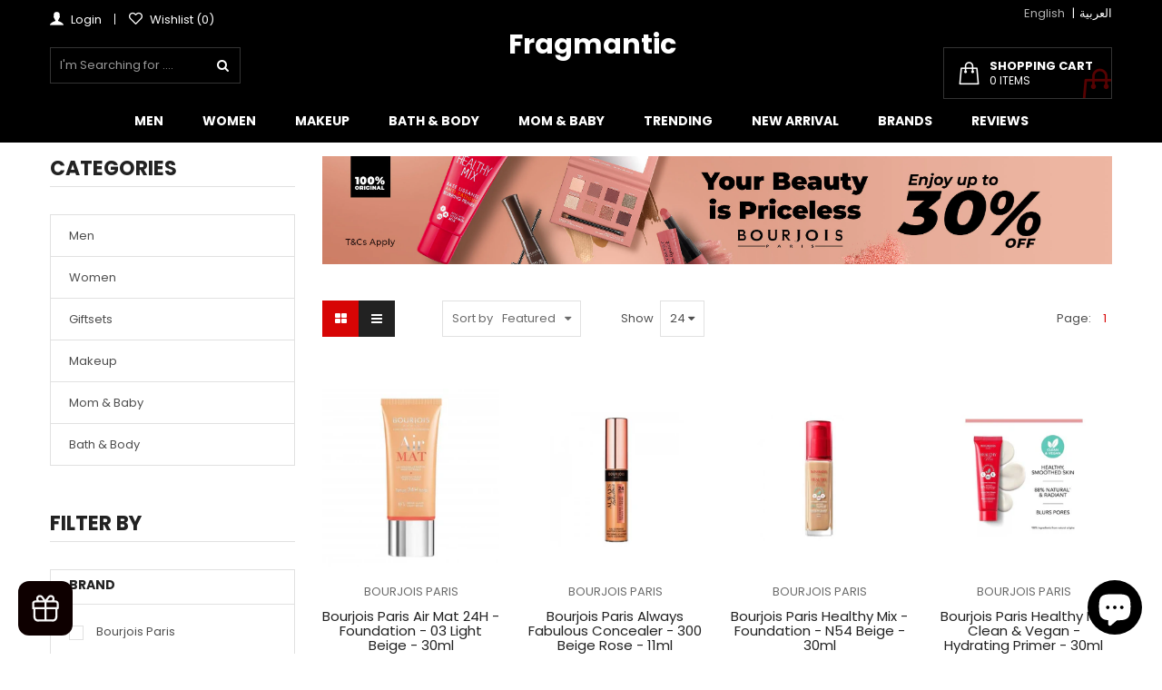

--- FILE ---
content_type: text/css
request_url: https://www.fragmantic.com/cdn/shop/t/28/assets/custom-styles.css?v=80475230777827179571757227399
body_size: 158
content:
/** Shopify CDN: Minification failed

Line 131:0 Unexpected "}"

**/
.gift-wrap-link a {
   font-size: 16px;
   font-weight: 600;
   color: black;
   text-decoration: none;
   display: flex;
   align-items: center;
   justify-content: flex-start;
   flex-direction: row;
   flex-wrap: wrap;
   align-content: center;
   margin-top: 14px;

}

.gift-wrap-link a:hover {
   color: red;
}

.gift-wrap-link .gift-icon {
   margin-right: 8px;
   margin-left: 5px;
   width: 30px;   /* Set the width to 30px */
   height: 34px;  /* Set the height to 34px */
   background: url('https://www.fragmantic.com/cdn/shop/t/28/assets/service_bar_4.png?v=109941575309863306601690777248') no-repeat center center;
   background-size: contain;
}
.whatsapp-share {
   text-align: center;
   margin-top: 15px;
}
button#SI_trigger {
    margin-bottom: 25px;
}
.gift-wrap-link.table-gift {
    margin-top: 25px;
}
body .header-content .header-logo .logo-site {
    color: #fff;
    font-size: 30px;
    line-height: .8;
    font-weight: bold;
}
div#tab_refund_policy h3 {
    color: #4e4e4e;
    font-size: 13px;
  }
div#tab_refund_policy h4 {
    margin-bottom: 15px;
    margin-top: 25px;
    color: #4e4e4e;
    font-size: 13px;
}
div#tab_refund_policy p {
    margin: 0 auto 5px;
}
.page-product .product-info .rating-links-all-reviews {
    margin: 15px 0 !important;
   
}
 .page-product .product-info .group-price-sale {
     margin: 0 0 25px !important;
    
}
@media only screen and (max-width:767px){
 .cart-table table td.item-name .item-image {
    width: 100px;
    padding-right: 15px;
}

.cata-description {
    text-align: left;
    padding: 0 0 20px !important;
    margin-left: -15px;
    width: calc(100% + 30px);
    margin-top: -15px;
}

}

@media only screen and (max-width:440px){
  body .mobile-filter {
    font-size: 12px;
     padding-left: 7px !important;
    padding-right: 7px !important;
    display: flex !important;
    align-items: center;
    justify-content: center;
}
  .mobile-filter i {
    font-size: 0px;
    margin: 0px !important;
}
  .cata-toolbar .group-gl {
    margin-left: 3px!important;
    margin-right: 5px !important;
}
  .cata-toolbar .show-by #cata_show_by .title {
    display: none;
}
  .cata-toolbar .sort-by .sort-by-inner .dropdown-toggle button span {
    padding: 0 10px 0 0!important;
    
}
  body .header-content .header-logo .logo-site {
    font-size: 22px;
     line-height: normal;
}
}

/* 
@media only screen and (max-width:480px){
.mobile-filter.visible-sm.visible-xs {
    padding: 0 8px;
    font-size: 0;
}
.cata-toolbar .sort-by .sort-by-inner {
   padding: 0 5px;
}
  .cata-toolbar .group-gl {
    margin: 0 2% 10px 0;
}
  button#sort_by_button >span {
    padding-left: 0px;
} */
}




--- FILE ---
content_type: text/css
request_url: https://www.fragmantic.com/cdn/shop/t/28/assets/flaticon.css?v=118446678501472937351690777203
body_size: -272
content:
@font-face{font-family:flaticon;src:url(./flaticon.eot);src:url(./flaticon.eot?#iefix) format("embedded-opentype"),url(./flaticon.woff) format("woff"),url(./flaticon.ttf) format("truetype"),url(./flaticon.svg#flaticon) format("svg");font-weight:400;font-style:normal}@media screen and (-webkit-min-device-pixel-ratio:0){@font-face{font-family:flaticon;src:url(./flaticon.svg#flaticon) format("svg")}}[class^=flaticon-]:before,[class*=" flaticon-"]:before,[class^=flaticon-]:after,[class*=" flaticon-"]:after{font-family:flaticon;font-size:20px;font-style:normal;margin-right:15px}.flaticon-squares:before{content:"\f100"}.flaticon-close:before{content:"\f101"}.flaticon-favorite:before{content:"\f102"}.flaticon-medal:before{content:"\f103"}.flaticon-shapes-1:before{content:"\f104"}.flaticon-commerce:before{content:"\f105"}.flaticon-delete:before{content:"\f106"}.flaticon-interface-2:before{content:"\f107"}.flaticon-shapes:before{content:"\f108"}.flaticon-social:before{content:"\f109"}.flaticon-shop:before{content:"\f10a"}.flaticon-technology-1:before{content:"\f10b"}.flaticon-interface-1:before{content:"\f10c"}.flaticon-tool:before{content:"\f10d"}.flaticon-money:before{content:"\f10e"}.flaticon-transport:before{content:"\f10f"}.flaticon-interface:before{content:"\f110"}.flaticon-technology:before{content:"\f111"}.flaticon-null:before{content:"\f112"}.flaticon-graphic:before{content:"\f113"}.flaticon-back:before{content:"\f114"}.flaticon-arrows:before{content:"\f115"}
/*# sourceMappingURL=/cdn/shop/t/28/assets/flaticon.css.map?v=118446678501472937351690777203 */


--- FILE ---
content_type: text/css
request_url: https://www.fragmantic.com/cdn/shop/t/28/assets/bc.style.scss.css?v=51653172437263769391768627419
body_size: 34207
content:
@keyframes moveFromLeft{0%{left:-9000px}to{left:0}}@keyframes moveFromRight{0%{right:-9000px}to{right:0}}@keyframes moveFromTop{0%{top:-5000px}to{top:0}}@keyframes moveFromBottom{0%{bottom:-5000px}to{bottom:0}}@-webkit-keyframes moveFromLeft{0%{left:-9000px}to{left:0}}@-webkit-keyframes moveFromRight{0%{right:-9000px}to{right:0}}@-webkit-keyframes moveFromTop{0%{top:-5000px}to{top:0}}@-webkit-keyframes moveFromBottom{0%{bottom:-5000px}to{bottom:0}}@keyframes slidenavAnimation{0%{margin-top:-30px;opacity:0}to{margin-top:0;opacity:1}}@-webkit-keyframes slidenavAnimation{0%{margin-top:-30px;opacity:0}to{margin-top:0;opacity:1}}html{-webkit-font-smoothing:antialiased;height:100%}body{font-family:Poppins,Arial,Helvetica,sans-serif;font-size:13px;line-height:1.4;color:#4e4e4e;font-weight:400;position:relative;height:100%}#page-body{background:#fff;height:100%}i.left{margin-right:7px}i.right{margin-left:7px}html,button,input,select,textarea{font-size:13px;font-family:Poppins,Arial,Helvetica,sans-serif;line-height:1.4}input,textarea,select,input.form-control,textarea.form-control{border-radius:0;-moz-border-radius:0px 0px 0px 0px;-webkit-border-radius:0px 0px 0px 0px}input:focus,textarea:focus,select:focus,input.form-control:focus,textarea.form-control:focus{-webkit-box-shadow:0 0 2px #d70505;-ms-transform:0 0 2px #d70505;-o-transform:0 0 2px #d70505;box-shadow:0 0 2px #d70505;outline:none;border:1px solid #e1e1e1;background:none}.clearfix{clear:both}html .cart-opened{overflow:hidden}.cart-opened #page-body{cursor:url(//www.fragmantic.com/cdn/shop/t/28/assets/toggle_close.png?v=10888004173636226061690777256),progress;position:relative;left:0}.cart-opened .header-content,.cart-opened .mobile-version{left:0}html.search-opened{overflow:hidden}.search-opened #page-body{cursor:url(//www.fragmantic.com/cdn/shop/t/28/assets/toggle_close.png?v=10888004173636226061690777256),progress;position:relative;left:0}.search-opened .header-content,.search-opened .mobile-version{left:0}body.search-opened,.sidebar-opened,.menu-opened,.f-sidebar-opened,.filter-sidebar-opened{overflow:hidden}body.search-opened #page-body,.sidebar-opened #page-body,.menu-opened #page-body,.f-sidebar-opened #page-body,.filter-sidebar-opened #page-body{cursor:url(//www.fragmantic.com/cdn/shop/t/28/assets/toggle_close.png?v=10888004173636226061690777256),progress}body.search-opened #page-body:before,.sidebar-opened #page-body:before,.menu-opened #page-body:before,.f-sidebar-opened #page-body:before,.filter-sidebar-opened #page-body:before{background:#000c;content:""!important;display:inline-block!important;position:absolute;top:0;left:0;right:0;bottom:0;z-index:99}html .filter-opened{overflow:hidden}body.cart-loading .loading{display:block!important}.visible-phone{display:none}fieldset,legend{border:none}.input-append input[class*=span],.input-append .uneditable-input[class*=span],.input-prepend input[class*=span],.input-prepend .uneditable-input[class*=span],.row-fluid input[class*=span],.row-fluid select[class*=span],.row-fluid textarea[class*=span],.row-fluid .uneditable-input[class*=span],.row-fluid .input-prepend [class*=span],.row-fluid .input-append [class*=span]{display:inline-block;padding:1.384615385em .615384615em}.row-fluid textarea[class*=span]{padding-top:.5em;padding-bottom:.5em}input[type=image]{width:auto}textarea{border:none}input:-webkit-autofill{background:transparent}input[type=checkbox]{vertical-align:top;margin-right:10px}textarea,input[type=text],input[type=password],input[type=datetime],input[type=datetime-local],input[type=date],input[type=month],input[type=time],input[type=week],input[type=number],input[type=email],input[type=tel],input[type=color],.uneditable-input{margin:0;padding:.615384615em;-moz-appearance:textfield;-webkit-appearance:textfield;-webkit-appearance:none;color:#4e4e4e}textarea,textarea.form-control{-webkit-box-shadow:inset 0 0 0 white;-ms-transform:inset 0 0 0 white;-o-transform:inset 0 0 0 white;box-shadow:inset 0 0 #fff;background-repeat:no-repeat;background-attachment:fixed;background:none;border:1px solid #e1e1e1;-moz-appearance:textfield;-webkit-appearance:textfield;-webkit-appearance:none;padding-left:15px;padding-right:15px}select,input[type=text],input[type=password],input[type=datetime],input[type=datetime-local],input[type=date],input[type=month],input[type=time],input[type=week],input[type=number],input[type=email],input[type=url],input[type=search],input[type=tel],input[type=color]{padding:12px 15px;line-height:1.5;height:45px;background-repeat:no-repeat;background-attachment:fixed;background:none;border:1px solid #e1e1e1;font-size:13px;-webkit-box-shadow:inset 0 0 0 white;-ms-transform:inset 0 0 0 white;-o-transform:inset 0 0 0 white;box-shadow:inset 0 0 #fff}select{line-height:45px;padding:0 15px}input[type=number]{-moz-appearance:textfield;-webkit-appearance:textfield;-webkit-appearance:none}input[type=number]::-webkit-inner-spin-button,input[type=number]::-webkit-outer-spin-button{-webkit-appearance:none}button{outline:none}.btn.focus,.btn:focus,.btn:hover{outline:none}label{margin-bottom:7px;font-weight:400}label em{color:#f1152f;font-weight:400;font-style:normal;margin-left:3px}.form-actions{background:none;border:none;padding:20px 0 0}.alert ul{margin-bottom:0}.alert>p,.alert>ul{margin-top:0}ul{padding:0;list-style:disc inside none}ol{padding:0;list-style:decimal inside none}ul ul,ul ol,ol ol,ol ul{padding-left:10px}.list-inline{margin:0}.list-inline>li{padding:0;margin:0}.center{text-align:center}.left{text-align:left}.right{text-align:right}.req{color:#d70505}.form-success{border:1px solid #c8d9b9;background:url(icons_new14.png) 10px -1307px no-repeat;margin-bottom:20px;padding:5px 20px 5px 30px}img{max-width:100%;height:auto;border:0}.image{max-width:100%;height:auto;border:0;-ms-interpolation-mode:bicubic}.image>a{display:block;position:relative;text-align:center}@media (min-width: 1025px){.image>a:before{content:"";position:absolute;display:block;left:0%;top:0;opacity:0;-moz-transition:all .35s ease 0s;-o-transition:all .35s ease 0s;-webkit-transition:all .35s ease 0s;transition:all .35s ease 0s;width:100%;height:100%;background:transparent}}.image>a:hover:before{opacity:1;background:#0006}h1,h2,h3,h4,h5,h6{font-weight:700;line-height:1.1em;margin:0;padding:0;color:#222;font-family:Poppins,Arial,Helvetica,sans-serif;text-transform:uppercase}h1{font-size:30px}h2{font-size:28px}h3{font-size:26px}h4{font-size:24px}h5{font-size:22px}h6{font-size:20px}.page-title{font-size:26px;font-weight:700;font-family:Poppins,Arial,Helvetica,sans-serif}p{margin:0 0 20px;line-height:1.6}small{font-size:12px}h2 small.pull-right{padding-top:.538461538em}a{-webkit-transition:all .3s;-moz-transition:all .3s;-o-transition:all .3s;transition:all .3s}a:focus{text-decoration:none}a,a:link,a:hover,a:active{outline:none}.no-style{margin:0!important;padding:0!important;border:0!important;background:none!important}.tal{text-align:left}.tar{text-align:right}.tac{text-align:center}.fl{float:left}.fr{float:right}.fn{float:none}.cl{clear:left}.cr{clear:right}.cb{clear:both}.hide,.hidden{display:none}.hidden{display:none}.move{cursor:move}.section-title{display:none}.owl-theme .owl-controls .owl-buttons>div{position:absolute}.navbar{min-height:10px;border:none;margin:0}html.menu-opened{overflow:hidden}.menu-mobile.opened{-webkit-transform:translate(0px,0px);-ms-transform:translate(0px,0px);-o-transform:translate(0px,0px);transform:translate(0);background:#fff;border-radius:0;-moz-border-radius:0 0 0 0;-webkit-border-radius:0 0 0 0}.menu-mobile.opened .m-close{opacity:1}.menu-mobile{top:0!important;position:fixed;width:260px;z-index:999999;height:100%;left:0;-webkit-transform:translate(-280px,0);-ms-transform:translate(-280px,0);-o-transform:translate(-280px,0);transform:translate(-280px);-moz-transition:all .45s cubic-bezier(.25,.46,.45,.94);-o-transition:all .45s cubic-bezier(.25,.46,.45,.94);-webkit-transition:all .45s cubic-bezier(.25,.46,.45,.94);transition:all .45s cubic-bezier(.25,.46,.45,.94);background:#fff}#page-body{position:relative;left:0}.main-nav>li{position:relative}.main-nav>li.mega-menu{position:static}.dropdown-menu>li>a:hover,.dropdown-menu>li>a:focus{background-color:transparent;color:#fa0400}.dropdown-menu>li.dropdown-submenu>.dropdown-menu{left:100%;top:0;font-size:13px;visibility:hidden;z-index:-99;display:block;-webkit-transform:translate(10%,0px);-ms-transform:translate(10%,0px);-o-transform:translate(10%,0px);transform:translate(10%);opacity:0;-moz-transition:all .35s ease 0s;-o-transition:all .35s ease 0s;-webkit-transition:all .35s ease 0s;transition:all .35s ease 0s}.dropdown-menu>.active>a,.dropdown-menu>.active>a:hover,.dropdown-menu>.active>a:focus{background-color:transparent;color:#fa0400}.dropdown-menu{text-align:left;display:none;position:absolute;top:100%;left:0;width:200px;z-index:999;padding:0;margin-top:0;margin-bottom:0;border-radius:0;border:1px solid #eaeaea;background:#fff;-webkit-box-shadow:0 0px 4px rgba(201,201,201,.75);-ms-transform:0 0px 4px rgba(201,201,201,.75);-o-transform:0 0px 4px rgba(201,201,201,.75);box-shadow:0 0 4px #c9c9c9bf}.main-nav .mega-menu .dropdown-menu-sub{position:static}.main-nav .dropdown-menu{padding:4px 0;width:220px}.main-nav .dropdown-menu li{padding:0 20px}.main-nav .dropdown-menu li a{white-space:normal;padding:10px 0;margin:0;line-height:26px;position:relative;text-transform:none;border-bottom:1px solid #eaeaea}#scroll-to-top a:hover{text-decoration:none}#quick-shop-modal{background:#00000080;z-index:999}#quick-shop-modal .modal-content{z-index:999}.modal-open .modal-backdrop{display:none}div.jGrowl div.jGrowl-notification{background-color:#fff;border:1px solid #e1e1e1;border-radius:0;-moz-border-radius:0 0 0 0;-webkit-border-radius:0 0 0 0;-webkit-box-shadow:0 0 15px rgba(0,0,0,.5);-ms-transform:0 0 15px rgba(0,0,0,.5);-o-transform:0 0 15px rgba(0,0,0,.5);box-shadow:0 0 15px #00000080}.alert-danger{border-radius:0;border-color:#d02e2e;color:#d02e2e;background-color:#fff6f6}.alert-success{border-radius:0;border-color:#56ad6a;color:#56ad6a;background-color:#ecfeee}.loading{background:transparent url(//www.fragmantic.com/cdn/shop/t/28/assets/loading.gif?v=26383635163737701911690777226) center center no-repeat;position:fixed;top:50%!important;bottom:auto;left:50%;right:auto;width:80px;height:80px;margin-left:-28px;margin-top:-28px;overflow:hidden;padding:0;text-align:center;text-indent:-999em;background-size:85%;z-index:99999;background-color:#fff;border-radius:3px;-moz-border-radius:3px 3px 3px 3px;-webkit-border-radius:3px 3px 3px 3px;-webkit-box-shadow:0 0px 10px rgba(209,209,209,.75);-ms-transform:0 0px 10px rgba(209,209,209,.75);-o-transform:0 0px 10px rgba(209,209,209,.75);box-shadow:0 0 10px #d1d1d1bf}#body-content{min-height:250px;margin:0 auto;width:100%}@media (max-width: 767px){#body-content{margin:0 auto 30px}}.zoomContainer{overflow:hidden}.modal-open .zoomContainer{z-index:1050}#related-product .product-wrapper .product-head .product-button{display:none!important}.add-to-cart.disabled,.add-to-wishlist.disabled{cursor:not-allowed;pointer-events:none;opacity:.6;background:#ae0000!important;border-color:#ae0000!important;color:#fff!important;-webkit-box-shadow:none;box-shadow:none}.heatmap{width:100%;height:100%;position:absolute!important;z-index:10;opacity:0;display:none}.boxes{-webkit-box-shadow:0 0 8px #dddddd;-ms-transform:0 0 8px #dddddd;-o-transform:0 0 8px #dddddd;box-shadow:0 0 8px #ddd}.boxes-wrapper{background-color:#fff}.load-complete{position:fixed;background:#fff;width:100%;height:100%;left:0;right:0;top:2px;bottom:0;z-index:100001}.load-complete .load-position{position:absolute;top:50%;left:0;z-index:999;right:0;margin-top:-100px}.load-complete .load-position h6{text-align:center;color:#000;font-size:12px;font-weight:400;font-style:italic}.load-complete .logo{color:#4c4c4c;text-align:center;display:block;margin-bottom:20px;font-family:mission_scriptregular;font-size:50px}.load-complete .loading-page{position:absolute;width:100%;height:1px;margin:20px auto;left:0;right:0}.load-complete .loading-page .loading-line{position:absolute;background:#e1e1e1;width:100%;height:2px}.load-complete .loading-page .loading-break{position:absolute;background:#ae0000;width:15px;height:2px}.load-complete .loading-page .loading-break.loading-dot-1{-webkit-animation:loading 2s infinite;-moz-animation:loading 2s infinite;-ms-animation:loading 2s infinite;-o-animation:loading 2s infinite;animation:loading 2s infinite}.load-complete .loading-page .loading-break.loading-dot-2{-webkit-animation:loading 2s .5s infinite;-moz-animation:loading 2s .5s infinite;-ms-animation:loading 2s .5s infinite;-o-animation:loading 2s .5s infinite;animation:loading 2s .5s infinite}.load-complete .loading-page .loading-break.loading-dot-3{-webkit-animation:loading 2s 1s infinite;-moz-animation:loading 2s 1s infinite;-ms-animation:loading 2s 1s infinite;-o-animation:loading 2s 1s infinite;animation:loading 2s 1s infinite}.header-content{padding:0;margin:0;background:#000}.header-content .header-menu-wrapper{position:relative}.header-content .list-customer-left{float:left;list-style:none}.header-content .list-customer-left>li{float:left;padding:5px 15px;position:relative}.header-content .list-customer-left>li>a{padding:0;line-height:20px;font-size:13px;color:#fff}.header-content .list-customer-left>li>a .number{position:relative}.header-content .list-customer-left>li>a .number:before{content:"("}.header-content .list-customer-left>li>a .number:after{content:")"}.header-content .list-customer-left>li>a:hover{color:#fd0400}.header-content .list-customer-left>li:after{content:"";width:1px;height:12px;background:#fff;position:absolute;display:block;top:9px;right:0}.header-content .list-customer-left>li:first-child{padding-left:0}.header-content .list-customer-left>li:last-child:after{content:none}.header-content .list-customer-right{float:right;list-style:none}.header-content .list-customer-right>li{float:left;padding:5px 15px;position:relative}.header-content .list-customer-right>li>a{padding:0;line-height:20px;font-size:13px;color:#fff}.header-content .list-customer-right>li>a:hover{color:#fd0400}.header-content .list-customer-right>li>a .fa{margin-left:3px}.header-content .list-customer-right>li:after{content:"";width:1px;height:12px;background:#fff;position:absolute;display:block;top:9px;right:0}.header-content .list-customer-right>li:last-child{padding-right:0}.header-content .list-customer-right>li:last-child:after{content:none}.header-content .header-main{position:relative;clear:both}@media (min-width: 992px){.header-content .header-main .table-row{position:relative;text-align:center}.header-content .header-main .table-row .searchbox{float:left;text-align:left;margin:15px 0 0}.header-content .header-main .table-row .header-logo{display:inline-block;margin:0 auto}.header-content .header-main .table-row .top-cart-holder{margin:15px 0 0;float:right;text-align:left}}.header-content .searchbox{margin:0;display:inline-block}.header-content .searchbox>a{display:block;width:100%;text-align:center;position:relative;z-index:991}.header-content .searchbox>a .fa:before{font-size:18px}.header-content .searchbox .dropdown-menu{left:auto;right:0;width:300px;display:block;visibility:hidden;z-index:-99;-webkit-transform:translate(0%,10px);-ms-transform:translate(0%,10px);-o-transform:translate(0%,10px);transform:translateY(10px);opacity:0;-moz-transition:all .35s ease;-o-transition:all .35s ease;-webkit-transition:all .35s ease;transition:all .35s ease}@media (max-width: 400px){.header-content .searchbox .dropdown-menu{width:280px;right:-60px}}@media (min-width: 1025px){.header-content .searchbox:hover .dropdown-menu{visibility:visible;z-index:99;opacity:1;-webkit-transform:translate(0%,0px);-ms-transform:translate(0%,0px);-o-transform:translate(0%,0px);transform:translate(0)}.header-content .searchbox:hover .dropdown-menu:before{content:"";height:30px;width:100%;position:absolute;display:block;left:0;top:-20px}}.header-content .searchbox.open .dropdown-menu{visibility:visible;z-index:99;opacity:1;-webkit-transform:translate(0%,0px);-ms-transform:translate(0%,0px);-o-transform:translate(0%,0px);transform:translate(0)}.header-content .searchbox .search-icon{position:absolute;display:block;top:0;right:0;z-index:3;width:38px;height:38px;padding:0;margin:0;border:none;background:none;text-align:center}.header-content .searchbox .search-icon:before{content:"\f002";font-size:14px;color:#fff;display:block;font-family:FontAwesome}.header-content .searchbox .search-icon:hover:before{color:#fd0400}.header-content .searchbox .navbar-form{margin:0;padding:0;display:block;height:40px;border:1px solid rgba(255,255,255,.2);background:transparent;position:relative;-webkit-box-shadow:0 0 0 white;-ms-transform:0 0 0 white;-o-transform:0 0 0 white;box-shadow:0 0 #fff;width:210px}@media (max-width: 991px){.header-content .searchbox .navbar-form{margin:0 auto}}.header-content .searchbox .form-control{width:100%;height:38px;padding:9px 40px 9px 10px;border:none;line-height:18px;float:left;text-transform:none;color:#fff;-webkit-box-shadow:inset 0 0 0 white;-ms-transform:inset 0 0 0 white;-o-transform:inset 0 0 0 white;box-shadow:inset 0 0 #fff}.header-content .searchbox .form-control:hover,.header-content .searchbox .form-control:focus{-webkit-box-shadow:0 0 0 white;-ms-transform:0 0 0 white;-o-transform:0 0 0 white;box-shadow:0 0 #fff;background:none}.header-content .searchbox #result-ajax-search{text-align:left;position:absolute;top:100%;width:100%;max-width:350px;padding:0;margin:15px 0 0;display:none;z-index:12;border:none;background:#fff;-webkit-box-shadow:0 0px 18px rgba(0,0,0,.21);-ms-transform:0 0px 18px rgba(0,0,0,.21);-o-transform:0 0px 18px rgba(0,0,0,.21);box-shadow:0 0 18px #00000036}@media (max-width: 991px){.header-content .searchbox #result-ajax-search{position:relative;width:350px}}.header-content .searchbox #result-ajax-search:before,.header-content .searchbox #result-ajax-search:after{content:"";display:inline-block;height:0;width:0;position:absolute;display:block;left:20px;top:-10px}@media (max-width: 991px){.header-content .searchbox #result-ajax-search:before,.header-content .searchbox #result-ajax-search:after{left:50%;margin-left:-8px}}.header-content .searchbox #result-ajax-search:after{border-bottom:9px solid #ffffff;border-left:8px solid rgba(0,0,0,0);border-right:8px solid rgba(0,0,0,0);right:82px;top:-9px}@media (max-width: 991px){.header-content .searchbox #result-ajax-search:after{right:50%}}.header-content .searchbox #result-ajax-search:before{border-bottom:10px solid #e1e1e1;border-left:10px solid rgba(0,0,0,0);border-right:10px solid rgba(0,0,0,0)}.header-content .searchbox #result-ajax-search ul{margin:0;padding:15px 0;max-height:580px;overflow:auto;background:#fff;width:100%}.header-content .searchbox #result-ajax-search ul li{display:block;overflow:hidden;padding:13px 15px}.header-content .searchbox #result-ajax-search ul li .search-item-img{margin:0;width:100px;text-align:center}.header-content .searchbox #result-ajax-search ul li .search-item-img img{margin-right:15px}.header-content .searchbox #result-ajax-search ul li .search-item-title{display:block;font-weight:400;font-size:16px;line-height:1;margin:0 0 5px}@media (max-width: 991px){.header-content .searchbox #result-ajax-search ul li .search-item-title ul li .search-item-title{font-size:14px;line-height:1.5}}.header-content .searchbox #result-ajax-search ul li .search-item-title .marked{color:#d70505}.header-content .searchbox #result-ajax-search ul li .product-price,.header-content .searchbox #result-ajax-search ul li .price{font-size:16px;font-weight:700;color:#3c3c3c}.header-content .searchbox #result-ajax-search ul li .price-compare{font-size:13px;color:#9f9c9c}.header-content .searchbox #result-ajax-search ul li .price-sale{font-size:16px;font-weight:700;color:#1f1f1f}.header-content .searchbox #result-ajax-search ul li p{margin:0}@media (min-width: 1025px){.header-content .searchbox.s-loading .navbar-form:before{width:25px;height:25px;position:absolute;top:7px;right:7px;z-index:5;font-size:22px;vertical-align:middle;line-height:25px;display:block;font-family:FontAwesome;content:"\f110";-webkit-animation:fa-spin 2s infinite linear;animation:fa-spin 2s infinite linear;color:#d70505;background:#000}}.header-content .header-text-widget{display:inline-block;padding-right:85px}.header-content .header-text-widget .widget-description{padding:0 45px;text-align:left}.header-content .header-text-widget .widget-description .fa{font-size:36px;color:#d70505;float:left;padding:0 20px 0 0;line-height:36px}.header-content .header-text-widget .widget-description span{color:#6b6b6b;font-size:15px;display:inline-block;font-family:Poppins,Arial,Helvetica,sans-serif;font-weight:400;line-height:14px}.header-content .header-text-widget .widget-description span.text-2{display:block;font-weight:300;white-space:nowrap;font-size:14px;color:#6b6b6b}.header-content .header-other{margin:0;text-align:right}.header-content .header-nav>.container{position:relative}.header-content .top-cart-holder>.cart-target{background:#0000;height:100%;width:100%;position:relative}.header-content .top-cart-holder>.cart-target>.basket{display:block;position:relative;overflow:hidden;padding:10px 20px 10px 50px;color:#fff;border:1px solid rgba(255,255,255,.2)}@media (max-width: 767px){.header-content .top-cart-holder>.cart-target>.basket{padding:10px}}.header-content .top-cart-holder>.cart-target>.basket .text{text-transform:uppercase;font-weight:700;font-size:13px;font-family:Poppins,Arial,Helvetica,sans-serif;line-height:1.1;display:block;padding:3px 0 0}@media (max-width: 767px){.header-content .top-cart-holder>.cart-target>.basket .text{display:none}}.header-content .top-cart-holder>.cart-target>.basket .flaticon-shop.small{float:left;position:absolute;display:block;left:15px;top:10px}@media (max-width: 767px){.header-content .top-cart-holder>.cart-target>.basket .flaticon-shop.small{display:none}}.header-content .top-cart-holder>.cart-target>.basket .flaticon-shop.small:before{margin:0;font-size:25px}.header-content .top-cart-holder>.cart-target>.basket .flaticon-shop.big{position:absolute;display:block;right:-10px;bottom:-22px}.header-content .top-cart-holder>.cart-target>.basket .flaticon-shop.big:before{font-size:45px;margin:0;color:#d7050566}.header-content .top-cart-holder>.cart-target>.basket .number{display:inline-block;font-size:12px;text-transform:uppercase}@media (max-width: 767px){.header-content .top-cart-holder>.cart-target>.basket .number{font-size:0;position:relative}.header-content .top-cart-holder>.cart-target>.basket .number>span{display:block;font-size:12px}.header-content .top-cart-holder>.cart-target>.basket .number>span.ar__currency{font-size:0}}.header-content .top-cart-holder>.cart-target>.basket .n-item{display:inline-block}@media (min-width: 1025px){.header-content .top-cart-holder>.cart-target>.basket:hover{color:#fd0400}}.header-content .top-cart-holder>.cart-target.open .cart-dd{visibility:visible;z-index:9999;opacity:1;-webkit-transform:translate(0,0);-ms-transform:translate(0,0);-o-transform:translate(0,0);transform:translate(0)}@media (min-width: 1025px){.header-content .top-cart-holder:hover .cart-dd{visibility:visible;z-index:9999;opacity:1;-webkit-transform:translate(0,0);-ms-transform:translate(0,0);-o-transform:translate(0,0);transform:translate(0)}}.header-content .header-menu-top{position:relative;padding:6px 0 0}.header-content .header-menu-top li.currency-block{position:relative}.header-content .header-menu-top li.currency-block .currencies{min-width:100px;width:100%;padding:5px 0}.header-content .header-menu-top li.currency-block .currencies a{font-size:14px;padding:4px 15px}.header-content .header-menu-top li.currency-block .currencies a:hover{color:#d70505}@media (min-width: 1025px){.header-content .header-menu-top li.currency-block:hover .currencies{display:block}}.header-content .header-logo{display:block;margin:0 auto;text-align:center}@media (max-width: 767px){.header-content .header-logo{width:40%;position:relative;z-index:2;padding:0}}.header-content .header-logo .logo-text{display:table!important;font-weight:700;font-family:Poppins,Arial,Helvetica,sans-serif;word-break:break-word;text-align:center}.header-content .header-logo .logo-text>span{display:table-cell;vertical-align:middle}.header-content .header-logo .logo-site{color:#fff;font-size:20px;line-height:.8}.header-content .header-logo .logo-site:hover{color:#fff}.header-content .header-fixed{position:fixed;z-index:1030;left:0;right:0;top:0;border:none;background:#000;-webkit-box-shadow:0 0px 8px rgba(0,0,0,.75);-ms-transform:0 0px 8px rgba(0,0,0,.75);-o-transform:0 0px 8px rgba(0,0,0,.75);box-shadow:0 0 8px #000000bf}@media (max-width: 991px){.header-content .header-fixed{height:130px}}@media (max-width: 575px){.header-content .header-fixed{height:115px}}.header-content .header-fixed .top-cart-holder>.cart-target>.basket{padding-top:8px;padding-bottom:8px}.header-content .header-fixed .header-product,.header-content .header-fixed .header-other{display:none}.header-content .header-fixed .header-logo{margin:0;max-height:50px}.header-content .header-fixed .header-logo img.logo{max-height:44px;margin:3px}.header-content .header-fixed .top-bar{display:none}.header-content .header-fixed .header-main{background:#0000;border:none}@media (min-width: 992px){.header-content .header-fixed .header-main{display:none}}.header-content .header-fixed .header-main>.container>.row{display:inline-block;float:left;display:none}.header-content .header-fixed .header-main>.container>.row>.col-md-3{min-width:200px;position:relative;z-index:3}.header-content .header-fixed .header-main>.container>.row>.col-sm-8{display:none}.header-content .header-fixed .dropdown-fix{bottom:0;position:relative;max-width:1170px;margin:0 auto}.header-content .header-fixed .dropdown-fix .navigation .navbar .navbar-collapse .main-nav{border:none;background:transparent;border-radius:0;-moz-border-radius:0 0 0 0;-webkit-border-radius:0 0 0 0}.header-content .header-fixed .dropdown-fix .navigation .navbar .navbar-collapse .main-nav>li.dropdown.mega-menu>.dropdown-menu{margin-left:0}.header-content .header-fixed .dropdown-fix .navigation .navbar .navbar-collapse .main-nav>li.dropdown.mega-menu:hover>.dropdown-menu{margin-left:0}.header-content .header-fixed .dropdown-fix .navigation .navbar .navbar-collapse .main-nav>li:last-child .dropdown-menu{left:auto!important;right:0!important}.header-content.bg-image{background-image:url(//www.fragmantic.com/cdn/shop/t/28/assets/header_bg.jpg?37668);background-size:cover;background-position:center;background-repeat:no-repeat}.header-product-list{margin:10px auto 0;background:#fff;padding:13px 30px;letter-spacing:-.31em;vertical-align:top;display:none}.header-product-list .hd-item{display:inline-block;letter-spacing:0;vertical-align:top;width:14.285%;padding:0 5px;text-align:center}.header-product-list .hd-item a{display:block;line-height:1.2;white-space:nowrap;overflow:hidden;text-overflow:ellipsis}.header-product-list .hd-item img{margin:0 auto 8px;width:auto;max-height:65px}.header-product-list.owl-carousel .hd-item{width:100%;padding:0}.header-container{position:relative;z-index:3}.header-container .owl-theme .owl-controls .owl-nav>div{width:30px;height:30px;top:40%}.header-container .owl-theme .owl-controls .owl-nav>div span{width:30px;height:30px;line-height:30px}.header-container .owl-theme .owl-controls .owl-nav>div span:before{font-size:25px}.cart-sb,.cart-dd{margin:0;padding:35px 20px;left:auto;right:0;width:345px;top:100%;position:absolute;background:#fff;-moz-transition:all .35s ease;-o-transition:all .35s ease;-webkit-transition:all .35s ease;transition:all .35s ease}@media (max-width: 400px){.cart-sb,.cart-dd{width:320px}}@media (max-width: 360px){.cart-sb,.cart-dd{width:280px}}.cart-sb #cart-info .items,.cart-dd #cart-info .items{overflow:hidden}.cart-sb #cart-info .cart-item-empty,.cart-dd #cart-info .cart-item-empty{padding:0;font-family:Poppins,Arial,Helvetica,sans-serif}.cart-sb #cart-info .cart-item-empty p,.cart-dd #cart-info .cart-item-empty p{margin:0;font-size:15px}.cart-sb #cart-info h1,.cart-dd #cart-info h1{text-transform:none;margin:0;padding:15px 15px 0;font-weight:400}.cart-sb #cart-info .items-inner,.cart-dd #cart-info .items-inner{padding:0 0 35px;margin:0 0 20px;overflow:hidden;position:relative;border-bottom:1px solid #eaeaea}.cart-sb #cart-info .items-inner .cart-item-image,.cart-dd #cart-info .items-inner .cart-item-image{float:left;width:120px;padding:0 20px 0 0;text-align:center}@media (max-width: 400px){.cart-sb #cart-info .items-inner .cart-item-image,.cart-dd #cart-info .items-inner .cart-item-image{width:80px;padding-right:15px}}.cart-sb #cart-info .items-inner .cart-item-info,.cart-dd #cart-info .items-inner .cart-item-info{padding-left:120px}@media (max-width: 400px){.cart-sb #cart-info .items-inner .cart-item-info,.cart-dd #cart-info .items-inner .cart-item-info{padding-left:80px}}.cart-sb #cart-info .items-inner .cart-close,.cart-dd #cart-info .items-inner .cart-close{position:absolute;display:block;top:0;right:0;width:20px;height:20px;line-height:20px;text-align:right}.cart-sb #cart-info .items-inner .cart-close:before,.cart-dd #cart-info .items-inner .cart-close:before{content:"\f014";font-family:FontAwesome;font-size:14px;color:#999;display:block}.cart-sb #cart-info .items-inner .cart-close .fa,.cart-dd #cart-info .items-inner .cart-close .fa{display:none}.cart-sb #cart-info .items-inner .cart-close:hover:before,.cart-dd #cart-info .items-inner .cart-close:hover:before{color:#d70505}.cart-sb #cart-info .items-inner .cart-item-title,.cart-dd #cart-info .items-inner .cart-item-title{margin:0;padding:0 20px 10px 0;line-height:1.2}.cart-sb #cart-info .items-inner .cart-item-title a,.cart-dd #cart-info .items-inner .cart-item-title a{font-size:13px;color:#222}.cart-sb #cart-info .items-inner .cart-item-title a:hover,.cart-dd #cart-info .items-inner .cart-item-title a:hover{color:#d70505}.cart-sb #cart-info .items-inner .cart-item-price,.cart-dd #cart-info .items-inner .cart-item-price{color:#3c3c3c;line-height:1.3;font-weight:700;font-size:18px}.cart-sb #cart-info .subtotal,.cart-dd #cart-info .subtotal{overflow:hidden;display:inline-block;width:100%;padding:0 0 5px;line-height:28px;font-family:Poppins,Arial,Helvetica,sans-serif;font-size:14px;text-transform:uppercase;font-weight:700}.cart-sb #cart-info .subtotal>span:first-child,.cart-dd #cart-info .subtotal>span:first-child{margin-right:10px;color:#222}.cart-sb #cart-info .subtotal .cart-item-total-price,.cart-dd #cart-info .subtotal .cart-item-total-price{font-size:18px;color:#222;float:right}.cart-sb #cart-info .action,.cart-dd #cart-info .action{padding:0;overflow:hidden}.cart-sb #cart-info .action .btn,.cart-dd #cart-info .action .btn{width:140px;line-height:25px;padding:9px 10px;margin:10px auto 0}@media (max-width: 400px){.cart-sb #cart-info .action .btn,.cart-dd #cart-info .action .btn{width:48%;padding:9px 5px}}.cart-sb #cart-info .action .btn-default,.cart-dd #cart-info .action .btn-default{float:right}.cart-dd{visibility:hidden;z-index:-9999;display:block;opacity:0;-webkit-transform:translate(0,10px);-ms-transform:translate(0,10px);-o-transform:translate(0,10px);transform:translateY(10px)}.cart-dd #cart-info{max-height:560px;overflow-y:auto}.cart-sb{position:fixed;top:0!important;right:0!important;z-index:9999999;height:100%;display:block;-webkit-transform:translate(470px,0);-ms-transform:translate(470px,0);-o-transform:translate(470px,0);transform:translate(470px);-webkit-box-shadow:0 0 0 white!important;-ms-transform:0 0 0 white!important;-o-transform:0 0 0 white!important;box-shadow:0 0 #fff!important;-moz-transition:all .45s cubic-bezier(.25,.46,.45,.94);-o-transition:all .45s cubic-bezier(.25,.46,.45,.94);-webkit-transition:all .45s cubic-bezier(.25,.46,.45,.94);transition:all .45s cubic-bezier(.25,.46,.45,.94)}.cart-sb .cart-content{opacity:0;visibility:hidden;-moz-transition:all .2s ease-out 0s;-o-transition:all .2s ease-out 0s;-webkit-transition:all .2s ease-out 0s;transition:all .2s ease-out 0s}.cart-sb #cart-info{border:0;padding:0;height:100%;overflow:auto}.cart-sb #cart-info .cart-item-empty{padding-top:10px;text-align:left}.cart-sb .c-close{position:absolute;left:-30px;top:0;width:30px;height:30px;line-height:26px;text-align:center;border:2px solid #d70505;color:#fff;background-color:#d70505;z-index:999;cursor:pointer;opacity:0}.cart-sb.opened{-webkit-transform:translate(0px,0);-ms-transform:translate(0px,0);-o-transform:translate(0px,0);transform:translate(0);margin-top:0!important}.cart-sb.opened .c-close{opacity:1}.cart-sb.opened .cart-content{opacity:1;visibility:visible}body.cart-opened #page-body:before{background:#000c;content:""!important;display:inline-block!important;position:absolute;top:0;left:0;right:0;bottom:0;z-index:99999}.navmenu-shopping-cart .btn{min-width:180px}.search-sb .title{margin-bottom:20px}.search-sb #header-search{display:block;width:100%}.search-sb #header-search .search_box{width:100%;padding-right:35px}.search-sb #header-search button.search-submit{border:0;background:0;color:#222;position:absolute;display:block;top:0;right:5px;font-size:20px;width:32px;height:32px}.search-sb .search-results{width:100%}.search-sb .search-results .search-item-wrapper{clear:both;padding-top:20px}.search-sb .search-results .search-item-wrapper .search-item-img{display:inline-block;float:left;margin-right:20px;vertical-align:top}.search-sb .search-results .search-item-wrapper .search-item-title{vertical-align:top}.jGrowl-notification{-webkit-box-shadow:2px 0 15px #bebebe;-ms-transform:2px 0 15px #bebebe;-o-transform:2px 0 15px #bebebe;box-shadow:2px 0 15px #bebebe}.jGrowl-notification div.jGrowl-close{border-radius:0%;-moz-border-radius:0% 0% 0% 0%;-webkit-border-radius:0% 0% 0% 0%;position:absolute;top:-1px!important;right:-1px!important;left:auto!important;background:#ae0000;text-align:center;z-index:1;cursor:pointer;margin:0;height:30px;line-height:30px!important;width:30px;font-size:0}.jGrowl-notification div.jGrowl-close:before{content:"\f00d";font:14px/30px Fontawesome!important;color:#fff}.jGrowl-notification div.jGrowl-close:hover{background:#000}.jGrowl-notification div.jGrowl-close:hover:before{color:#fff}.jGrowl-notification div.jGrowl-close .fa{display:none}.jGrowl-notification .jGrowl-message .effect-item-action .your-cart{padding:10px 20px;display:inline-block;margin-top:15px}.quantity{position:relative;display:inline-block}.quantity input{text-align:center;padding:0 25px;width:85px;height:40px;color:#323232;border:1px solid #e1e1e1;border-radius:0;-moz-border-radius:0px 0px 0px 0px;-webkit-border-radius:0px 0px 0px 0px;background-repeat:no-repeat;background-attachment:fixed;background:transparent;-moz-appearance:textfield;-webkit-appearance:textfield;-webkit-appearance:none}.quantity input:focus,.quantity input:active,.quantity input:hover{background:none}.quantity .qty-inner>span{width:25px;height:40px;text-align:center;padding:0;font-weight:400;cursor:pointer;display:inline-block;line-height:40px;font-size:10px}.quantity .qty-inner>span.qty-up{position:absolute;display:block;top:0;right:0;border-radius:0;-moz-border-radius:0px 0px 0px 0px;-webkit-border-radius:0px 0px 0px 0px}.quantity .qty-inner>span.qty-up .fa{width:100%;height:100%;-moz-transition:all .35s ease 0s;-o-transition:all .35s ease 0s;-webkit-transition:all .35s ease 0s;transition:all .35s ease 0s}.quantity .qty-inner>span.qty-up .fa:before,.quantity .qty-inner>span.qty-up .fa:after{content:"";width:11px;height:1px;background:#222;position:absolute;display:block;left:50%;top:50%;-webkit-transform:translate(-50%,-50%);-ms-transform:translate(-50%,-50%);-o-transform:translate(-50%,-50%);transform:translate(-50%,-50%)}.quantity .qty-inner>span.qty-up .fa:after{width:1px;height:11px}.quantity .qty-inner>span.qty-down{position:absolute;display:block;left:0;top:0;border-radius:0;-moz-border-radius:0px 0px 0px 0px;-webkit-border-radius:0px 0px 0px 0px}.quantity .qty-inner>span.qty-down .fa{width:100%;height:100%;-moz-transition:all .35s ease 0s;-o-transition:all .35s ease 0s;-webkit-transition:all .35s ease 0s;transition:all .35s ease 0s}.quantity .qty-inner>span.qty-down .fa:before{content:"";width:11px;height:1px;background:#222;position:absolute;display:block;left:50%;top:50%;-webkit-transform:translate(-50%,-50%);-ms-transform:translate(-50%,-50%);-o-transform:translate(-50%,-50%);transform:translate(-50%,-50%)}.quantity .qty-inner>span:hover i{background:#ae0000}.quantity .qty-inner>span:hover i:before,.quantity .qty-inner>span:hover i:after{background:#fff!important}#quick-shop-popup{background-color:#000c}#quick-shop-popup .modal-dialog{width:800px}#quick-shop-popup .modal-dialog .modal-content{border:none;border-radius:0;-moz-border-radius:0px 0px 0px 0px;-webkit-border-radius:0px 0px 0px 0px}#quick-shop-popup .modal-dialog .modal-content .close{opacity:1;filter:alpha(opacity=100)}#quick-shop-popup .modal-dialog .modal-content .modal-header{border:0;padding:0;text-align:right;min-height:0}#quick-shop-popup .modal-dialog .modal-content .modal-header span{border-radius:50%;-moz-border-radius:50% 50% 50% 50%;-webkit-border-radius:50% 50% 50% 50%;-webkit-box-shadow:0 0px 0px rgba(0,0,0,.5);-ms-transform:0 0px 0px rgba(0,0,0,.5);-o-transform:0 0px 0px rgba(0,0,0,.5);box-shadow:0 0 #00000080;position:absolute;top:-15px;right:-15px;width:35px;height:35px;display:block;cursor:pointer;background-color:#d70505;background-image:none;text-align:center;z-index:3;font-weight:400}#quick-shop-popup .modal-dialog .modal-content .modal-header span:before{content:"\f00d";font-family:FontAwesome;color:#fff;width:100%;line-height:35px;font-size:14px}#quick-shop-popup .modal-dialog .modal-content .modal-body{padding:30px 15px}#quick-shop-popup .modal-dialog .modal-content .modal-body>.row{width:100%;margin:0}#quick-shop-popup .modal-dialog .modal-content .modal-body .product-image #gallery-qs-image .owl-controls .owl-nav>div{top:0;width:23px;height:100%;line-height:100%;border:none;-webkit-box-shadow:0 0px 0px rgba(0,0,0,.2);-ms-transform:0 0px 0px rgba(0,0,0,.2);-o-transform:0 0px 0px rgba(0,0,0,.2);box-shadow:0 0 #0003;opacity:0}#quick-shop-popup .modal-dialog .modal-content .modal-body .product-image #gallery-qs-image .owl-controls .owl-nav>div .fa{height:100%;width:100%;line-height:100%;background-color:#fff;color:#fff}#quick-shop-popup .modal-dialog .modal-content .modal-body .product-image #gallery-qs-image .owl-controls .owl-nav>div .fa:before{display:block;line-height:90px}#quick-shop-popup .modal-dialog .modal-content .modal-body .product-image #gallery-qs-image .owl-controls .owl-nav>div.owl-next{right:0}#quick-shop-popup .modal-dialog .modal-content .modal-body .product-image #gallery-qs-image .owl-controls .owl-nav>div.owl-prev{left:0}#quick-shop-popup .modal-dialog .modal-content .modal-body .product-image #gallery-qs-image .owl-controls .owl-nav>div:hover .fa{background-color:#d70505}#quick-shop-popup .modal-dialog .modal-content .modal-body .product-image #gallery-qs-image .owl-controls .owl-nav>div:hover .fa:before{color:#fff}#quick-shop-popup .modal-dialog .modal-content .modal-body .product-image #gallery-qs-image:hover .owl-controls .owl-nav>div{opacity:.8}#quick-shop-popup .modal-dialog .modal-content .modal-body .product-image #gallery-qs-image.no-slider .owl-nav{display:none!important}#quick-shop-popup .modal-dialog .modal-content .modal-body .product-info #qs-product-title{margin:0 0 12px}#quick-shop-popup .modal-dialog .modal-content .modal-body .product-info #qs-product-title a{font-family:Poppins,Arial,Helvetica,sans-serif;font-weight:700;font-size:21px;color:#222;text-transform:none}#quick-shop-popup .modal-dialog .modal-content .modal-body .product-info #qs-product-title a:hover{text-decoration:none;color:#d70505}#quick-shop-popup .modal-dialog .modal-content .modal-body .product-info #qs-product-author{font-size:13px;font-family:Poppins,Arial,Helvetica,sans-serif;text-transform:uppercase;color:#6b6b6b;padding:0 0 12px;margin:-5px 0 0}#quick-shop-popup .modal-dialog .modal-content .modal-body .product-info #qs-product-price{margin:0 0 30px;text-align:left;padding:0 0 10px;border:none;line-height:40px;border-bottom:1px solid #f0f0ed;color:#3c3c3c;font-weight:700}#quick-shop-popup .modal-dialog .modal-content .modal-body .product-info #qs-product-price .price{color:#3c3c3c;font-size:18px;line-height:40px}#quick-shop-popup .modal-dialog .modal-content .modal-body .product-info #qs-product-price .price-sale{font-size:18px;line-height:40px;padding:0 20px;display:inline-block}#quick-shop-popup .modal-dialog .modal-content .modal-body .product-info #qs-product-price .price-compare{line-height:40px;font-size:17px;color:#9f9c9c;float:left;margin:0 10px 0 0;font-weight:400}#quick-shop-popup .modal-dialog .modal-content .modal-body .product-info .quantity-product{margin:0 20px 0 0;float:left}#quick-shop-popup .modal-dialog .modal-content .modal-body .product-info .quantity-product .quantity{display:inline-block;margin-bottom:0}#quick-shop-popup .modal-dialog .modal-content .modal-body .product-info .qs-product-button .btn{line-height:38px;padding:0 15px;font-family:Poppins,Arial,Helvetica,sans-serif;font-size:12px;font-weight:400;height:40px;min-width:200px}#quick-shop-popup .modal-dialog .modal-content .modal-body .product-info .qs-product-button .btn .flaticon-commerce:before{margin-right:8px;font-size:14px}#quick-shop-popup .modal-dialog .modal-content .modal-body .product-info .share-links{clear:both;padding:15px 0 0;text-align:left;overflow:hidden}#quick-shop-popup .modal-dialog .modal-content .modal-body .product-info .share-links .share-label{float:left;font-size:14px;color:#222;font-weight:700;font-family:Poppins,Arial,Helvetica,sans-serif;text-transform:uppercase;line-height:45px;padding:0 10px 0 0;width:102px}#quick-shop-popup .modal-dialog .modal-content .modal-body .product-info .share-links .list-inline{float:left}#quick-shop-popup .modal-dialog .modal-content .modal-body .product-info .description{line-height:1.5;padding:0 0 35px}#quick-shop-popup .modal-dialog .modal-content .modal-body .product-info .variants-wrapper{width:100%;clear:both;margin:13px 0 20px}#quick-shop-popup .modal-dialog .modal-content .modal-body .product-info .variants-wrapper .selector-wrapper{margin-bottom:20px;overflow:hidden}#quick-shop-popup .modal-dialog .modal-content .modal-body .product-info .variants-wrapper .selector-wrapper select{min-width:200px;height:40px;padding:0 10px;line-height:40px;font-size:12px;text-transform:uppercase;font-family:Poppins,Arial,Helvetica,sans-serif;color:#4e4e4e}@media (max-width: 767px){#quick-shop-popup .modal-dialog .modal-content .modal-body .product-info .variants-wrapper .selector-wrapper select{-webkit-appearance:none}}#quick-shop-popup .modal-dialog .modal-content .modal-body .product-info .variants-wrapper label{color:#222;text-transform:uppercase;font-family:Poppins,Arial,Helvetica,sans-serif;font-weight:700;font-size:13px;display:inline-block;float:left;min-width:105px;margin:0;line-height:40px;padding:0 10px 0 0}#quick-shop-popup .modal-dialog .modal-content .modal-body .product-info #qs-product-wl .add-to-wishlist{width:38px;height:38px;line-height:38px;padding:0;text-align:center}#quick-shop-popup .modal-dialog .modal-content .modal-body .product-info #qs-product-wl .add-to-wishlist span:before{width:100%;height:100%;display:block;text-align:center;line-height:38px}#quick-shop-popup .product-image-inner{margin:0;padding:0;position:relative}#quick-shop-popup .product-image-inner .featured-image{display:block;padding:0}#quick-shop-popup .gallery-thumb-img{overflow:hidden;margin:10px auto 0}#quick-shop-popup .gallery-thumb-img a.thumb-img{display:block;margin:0 auto;border:1px solid transparent;overflow:hidden;text-align:center;color:#ae0000;opacity:.5}#quick-shop-popup .gallery-thumb-img a.thumb-img img{display:inline-block}#quick-shop-popup .gallery-thumb-img a.thumb-img.active,#quick-shop-popup .gallery-thumb-img a.thumb-img:hover{opacity:1}#quick-shop-popup #qs-rating{line-height:20px;margin:10px 0;white-space:nowrap}#quick-shop-popup #qs-rating .spr-icon{top:0}#quick-shop-popup #qs-rating .spr-badge{margin-right:20px}#quick-shop-popup #qs-rating .spr-starrating{float:left;margin-right:10px}#quick-shop-popup #qs-rating .spr-badge-caption{float:left;color:#6b6b6b;display:inline-block}#quick-shop-popup #qs-rating .spr-badge-caption:before{content:"("}#quick-shop-popup #qs-rating .spr-badge-caption:after{content:")"}.fancybox-skin{padding:0!important;color:#4e4e4e;border-radius:0;-moz-border-radius:0px 0px 0px 0px;-webkit-border-radius:0px 0px 0px 0px}.fancybox-skin .fancybox-close{border-radius:50%;-moz-border-radius:50% 50% 50% 50%;-webkit-border-radius:50% 50% 50% 50%;-webkit-box-shadow:0 0px 0px rgba(0,0,0,.5);-ms-transform:0 0px 0px rgba(0,0,0,.5);-o-transform:0 0px 0px rgba(0,0,0,.5);box-shadow:0 0 #00000080;position:absolute;top:-15px;right:-15px;width:35px;height:35px;display:block;cursor:pointer;background-color:#d70505;background-image:none;text-align:center}.fancybox-skin .fancybox-close:before{content:"\f00d";font-family:FontAwesome;color:#fff;width:100%;line-height:35px}.fancybox-skin #mailchimp-popup{background-color:#fff;background-image:url(//www.fragmantic.com/cdn/shop/t/28/assets/mailchip_popup_bg.jpg?v=148828066190076221741690777230);background-size:cover;background-position:center;background-repeat:no-repeat;overflow:hidden;position:relative;height:100%}@media (max-width: 767px){.fancybox-skin #mailchimp-popup{min-height:300px}}.fancybox-skin .mailchimp-popup-img{width:100%;display:none}.fancybox-skin .mailchimp-popup-img img{width:100%}.fancybox-skin .mailchimp-popup-content{padding:70px 280px 70px 70px;color:#222;vertical-align:middle;margin:0;width:100%;height:100%;position:absolute;display:block;left:0%;top:50%;-webkit-transform:translate(0%,-50%);-ms-transform:translate(0%,-50%);-o-transform:translate(0%,-50%);transform:translateY(-50%)}.fancybox-skin .mailchimp-popup-content .title{color:#222;font-weight:700;font-family:Poppins,Arial,Helvetica,sans-serif;font-size:26px;line-height:1;margin:0 0 5px;text-transform:uppercase;letter-spacing:2px}.fancybox-skin .mailchimp-popup-content .mailchimp-caption-1{margin:0 0 30px;font-size:20px;color:#4e4e4e;line-height:1.5;font-weight:700}.fancybox-skin .mailchimp-popup-content .mailchimp-caption-1 span>span{color:#d70505}.fancybox-skin .mailchimp-popup-content #mc-form{margin:0;padding:0;border:none;position:relative;clear:both;max-width:420px}.fancybox-skin .mailchimp-popup-content #mc-form #mc-email{width:100%;margin-left:0;background:none;padding-right:50px;background:#fff}.fancybox-skin .mailchimp-popup-content #mc-form #mc-email:focus{-webkit-box-shadow:0 0 0 white;-ms-transform:0 0 0 white;-o-transform:0 0 0 white;box-shadow:0 0 #fff;background:#fff}.fancybox-skin .mailchimp-popup-content #mc-form .btn{text-align:center;position:absolute;display:block;top:0;right:0;background:none;padding:0;border:none;font-size:0;height:45px;width:50px}.fancybox-skin .mailchimp-popup-content #mc-form .btn:before{content:"\f1d8";font-family:FontAwesome;color:#d70505;font-size:20px;width:100%;text-align:center;line-height:45px;display:block}.fancybox-skin .mailchimp-popup-content #mc-form .fa{display:none}.fancybox-skin .widget-social{position:absolute;display:block;left:0;right:0;bottom:0;background-color:transparent;background-color:#d7050599;filter:progid:DXImageTransform.Microsoft.gradient(startColorstr=#99D70505,endColorstr=#99D70505);zoom:1;text-align:center;padding:20px;z-index:2}.fancybox-skin .widget-social h5{font-size:16px;color:#fff;margin-bottom:10px}.fancybox-skin .widget-social .widget-social-icons{padding:0 0 5px}.fancybox-skin .widget-social .widget-social-icons li{display:inline-block}.fancybox-skin .widget-social .widget-social-icons li a{display:block;width:35px;height:35px;border:1px solid white;line-height:33px;color:#fff;font-size:18px;margin:0 0 5px}.fancybox-skin .widget-social .widget-social-icons li a>span{display:none}#scroll-to-top{-moz-transition:all .2s ease-out 0s;-o-transition:all .2s ease-out 0s;-webkit-transition:all .2s ease-out 0s;transition:all .2s ease-out 0s;-moz-backface-visibility:hidden;opacity:0;filter:alpha(opacity=0);position:fixed;bottom:10px;z-index:1000;display:block;cursor:pointer;text-align:center}#scroll-to-top.on{bottom:10%;opacity:1;right:30px;filter:alpha(opacity=100)}#scroll-to-top i{display:none}#scroll-to-top a{position:relative;width:45px;height:45px;line-height:45px;display:block;border:none;background-color:transparent;background-color:#d7050580;filter:progid:DXImageTransform.Microsoft.gradient(startColorstr=#80D70505,endColorstr=#80D70505);zoom:1;-moz-transition:all .3s ease-in-out 0s;-o-transition:all .3s ease-in-out 0s;-webkit-transition:all .3s ease-in-out 0s;transition:all .3s ease-in-out 0s}#scroll-to-top a:before{content:"\f106";font-size:28px;padding:0;width:45px;height:45px;line-height:45px;text-align:center;color:#fff;font-family:Fontawesome;display:block;-moz-transition:all .3s ease-in-out 0s;-o-transition:all .3s ease-in-out 0s;-webkit-transition:all .3s ease-in-out 0s;transition:all .3s ease-in-out 0s}#scroll-to-top:hover a{background-color:transparent;background-color:#d70505;filter:progid:DXImageTransform.Microsoft.gradient(startColorstr=#FFD70505,endColorstr=#FFD70505);zoom:1}#scroll-to-top:hover a:before{color:#fff}.horizontal-menu{background:none;position:relative;text-align:center;clear:both;margin:20px auto 0}.horizontal-menu .navigation .navbar .navbar-collapse .main-nav{width:100%}.horizontal-menu .navigation .navbar .navbar-collapse .main-nav>li.dropdown>.dropdown-menu{display:block!important;top:100%;left:0!important;visibility:hidden;z-index:-99;-webkit-transform:translate(0%,10px);-ms-transform:translate(0%,10px);-o-transform:translate(0%,10px);transform:translateY(10px);opacity:0;-moz-transition:all .35s ease-in-out 0s;-o-transition:all .35s ease-in-out 0s;-webkit-transition:all .35s ease-in-out 0s;transition:all .35s ease-in-out 0s}.horizontal-menu .navigation .navbar .navbar-collapse .main-nav>li.dropdown:hover>a,.horizontal-menu .navigation .navbar .navbar-collapse .main-nav>li.dropdown.hover>a{position:relative}.horizontal-menu .navigation .navbar .navbar-collapse .main-nav>li.dropdown:hover>.dropdown-menu,.horizontal-menu .navigation .navbar .navbar-collapse .main-nav>li.dropdown.hover>.dropdown-menu{background:#fff;visibility:visible;z-index:99;opacity:1;-webkit-transform:translate(0%,0px);-ms-transform:translate(0%,0px);-o-transform:translate(0%,0px);transform:translate(0)}.horizontal-menu .navigation .navbar .navbar-collapse .main-nav>li.dropdown.mega-menu{position:static}.horizontal-menu .navigation .navbar .navbar-collapse .main-nav>li.dropdown.mega-menu>.dropdown-menu{left:50%!important;-webkit-transform:translate(-50%,10px);-ms-transform:translate(-50%,10px);-o-transform:translate(-50%,10px);transform:translate(-50%,10px)}.horizontal-menu .navigation .navbar .navbar-collapse .main-nav>li.dropdown.mega-menu>.dropdown-menu .dropdown-menu{font-size:13px}.horizontal-menu .navigation .navbar .navbar-collapse .main-nav>li.dropdown.mega-menu>.dropdown-menu.column-4{width:100%}@media (min-width: 768px){.horizontal-menu .navigation .navbar .navbar-collapse .main-nav>li.dropdown.mega-menu>.dropdown-menu.column-4{width:730px}}@media (min-width: 992px){.horizontal-menu .navigation .navbar .navbar-collapse .main-nav>li.dropdown.mega-menu>.dropdown-menu.column-4{width:950px}}@media (min-width: 1200px){.horizontal-menu .navigation .navbar .navbar-collapse .main-nav>li.dropdown.mega-menu>.dropdown-menu.column-4{width:1170px}}.horizontal-menu .navigation .navbar .navbar-collapse .main-nav>li.dropdown.mega-menu>.dropdown-menu.column-3{width:75%}@media (min-width: 768px){.horizontal-menu .navigation .navbar .navbar-collapse .main-nav>li.dropdown.mega-menu>.dropdown-menu.column-3{width:730px}}@media (min-width: 992px){.horizontal-menu .navigation .navbar .navbar-collapse .main-nav>li.dropdown.mega-menu>.dropdown-menu.column-3{width:705px}}@media (min-width: 1200px){.horizontal-menu .navigation .navbar .navbar-collapse .main-nav>li.dropdown.mega-menu>.dropdown-menu.column-3{width:870px}}.horizontal-menu .navigation .navbar .navbar-collapse .main-nav>li.dropdown.mega-menu>.dropdown-menu.column-2{width:50%}@media (min-width: 768px){.horizontal-menu .navigation .navbar .navbar-collapse .main-nav>li.dropdown.mega-menu>.dropdown-menu.column-2{width:730px}}@media (min-width: 992px){.horizontal-menu .navigation .navbar .navbar-collapse .main-nav>li.dropdown.mega-menu>.dropdown-menu.column-2{width:950px}}@media (min-width: 1200px){.horizontal-menu .navigation .navbar .navbar-collapse .main-nav>li.dropdown.mega-menu>.dropdown-menu.column-2{width:1170px}}.horizontal-menu .navigation .navbar .navbar-collapse .main-nav>li.dropdown.mega-menu>.dropdown-menu.column-1{width:25%}@media (min-width: 768px){.horizontal-menu .navigation .navbar .navbar-collapse .main-nav>li.dropdown.mega-menu>.dropdown-menu.column-1{width:730px}}@media (min-width: 992px){.horizontal-menu .navigation .navbar .navbar-collapse .main-nav>li.dropdown.mega-menu>.dropdown-menu.column-1{width:950px}}@media (min-width: 1200px){.horizontal-menu .navigation .navbar .navbar-collapse .main-nav>li.dropdown.mega-menu>.dropdown-menu.column-1{width:1170px}}.horizontal-menu .navigation .navbar .navbar-collapse .main-nav>li.dropdown.mega-menu:hover>a,.horizontal-menu .navigation .navbar .navbar-collapse .main-nav>li.dropdown.mega-menu.hover>a{position:relative}.horizontal-menu .navigation .navbar .navbar-collapse .main-nav>li.dropdown.mega-menu:hover>.dropdown-menu,.horizontal-menu .navigation .navbar .navbar-collapse .main-nav>li.dropdown.mega-menu.hover>.dropdown-menu{-webkit-transform:translate(-50%,0px);-ms-transform:translate(-50%,0px);-o-transform:translate(-50%,0px);transform:translate(-50%)}.horizontal-menu .navigation .navbar .navbar-collapse .main-nav>li>a{position:relative}.horizontal-menu .navigation .navbar .navbar-collapse .main-nav>li:hover{border-radius:0;-moz-border-radius:0px 0px 0 0;-webkit-border-radius:0px 0px 0 0}.horizontal-menu .navigation .navbar .navbar-collapse .main-nav>li:hover>a{color:#fd0400}.horizontal-menu .navigation .navbar .navbar-collapse .main-nav>li:hover>span.expand .fa{color:#fd0400}.navigation .navbar{position:static;border:none;margin:0;-webkit-box-shadow:0 0 0 transparent;-ms-transform:0 0 0 transparent;-o-transform:0 0 0 transparent;box-shadow:0 0 0 transparent;border-radius:0;-moz-border-radius:0 0px 0px 0px;-webkit-border-radius:0 0px 0px 0px}.navigation .navbar .navbar-collapse{padding-left:0;padding-right:0;position:static}.navigation .navbar .navbar-collapse .main-nav{float:left;width:auto;position:static;margin:0;border:none;background:#0000;border-radius:0;-moz-border-radius:0px 0px 0 0;-webkit-border-radius:0px 0px 0 0}.navigation .navbar .navbar-collapse .main-nav span.expand{padding:0;cursor:pointer;margin-left:-10px;display:inline-block;position:relative}.navigation .navbar .navbar-collapse .main-nav span.expand .fa{font-size:14px;color:#fff}.navigation .navbar .navbar-collapse .main-nav>li{display:inline-block;padding:0 8px;margin:0;-moz-transition:all .35s ease 0s;-o-transition:all .35s ease 0s;-webkit-transition:all .35s ease 0s;transition:all .35s ease 0s}.navigation .navbar .navbar-collapse .main-nav>li>a{font-size:14px;margin:0;display:inline-block;text-decoration:none;line-height:28px;padding:10px 12px;font-weight:700;color:#fff;font-family:Poppins,Arial,Helvetica,sans-serif;text-transform:uppercase;position:relative}.navigation .navbar .navbar-collapse .main-nav>li>a:before{width:4px;height:4px;background:#e1e1e1;border-radius:50%;-moz-border-radius:50% 50% 50% 50%;-webkit-border-radius:50% 50% 50% 50%;position:absolute;display:block;left:-4px;top:20px}.navigation .navbar .navbar-collapse .main-nav>li>a:hover{color:#fd0400}.navigation .navbar .navbar-collapse .main-nav>li>a:hover:before{background-color:#d70505}.navigation .navbar .navbar-collapse .main-nav>li>span.expand{width:15px;margin-left:-15px;position:relative;left:-4px}.navigation .navbar .navbar-collapse .main-nav>li.dropdown{position:relative}.navigation .navbar .navbar-collapse .main-nav>li.dropdown>a{padding-right:20px}.navigation .navbar .navbar-collapse .main-nav>li.dropdown .dropdown-menu li{position:relative}.navigation .navbar .navbar-collapse .main-nav>li.dropdown .dropdown-menu li .dropdown-link{padding-right:25px}.navigation .navbar .navbar-collapse .main-nav>li.dropdown .dropdown-menu li span.expand{position:absolute;top:0;right:20px;height:46px;width:25px;text-align:center;line-height:46px;display:block}.navigation .navbar .navbar-collapse .main-nav>li.dropdown>.dropdown-menu{left:100%;top:0%;background:#fff;font-size:13px;padding:4px 0;border:1px solid #e1e1e1}.navigation .navbar .navbar-collapse .main-nav>li.dropdown>.dropdown-menu.column-4{width:891px}.navigation .navbar .navbar-collapse .main-nav>li.dropdown>.dropdown-menu.column-3{width:665px}.navigation .navbar .navbar-collapse .main-nav>li.dropdown>.dropdown-menu.column-2{width:410px}.navigation .navbar .navbar-collapse .main-nav>li.dropdown>.dropdown-menu.column-1{width:225px}.navigation .navbar .navbar-collapse .main-nav>li.dropdown>.dropdown-menu>li>a{color:#6b6b6b;white-space:normal}.navigation .navbar .navbar-collapse .main-nav>li.dropdown>.dropdown-menu>li>a span{color:#6b6b6b}.navigation .navbar .navbar-collapse .main-nav>li.dropdown>.dropdown-menu>li>a:hover span{color:#fa0400}.navigation .navbar .navbar-collapse .main-nav>li.dropdown>.dropdown-menu>li .dropdown-menu{background:#fff}.navigation .navbar .navbar-collapse .main-nav>li.dropdown>.dropdown-menu>li .dropdown-menu>li span.expand .fa{color:#6b6b6b}.navigation .navbar .navbar-collapse .main-nav>li.dropdown>.dropdown-menu>li .dropdown-menu>li>a{color:#6b6b6b;white-space:normal}.navigation .navbar .navbar-collapse .main-nav>li.dropdown>.dropdown-menu>li .dropdown-menu>li>a span{color:#6b6b6b}.navigation .navbar .navbar-collapse .main-nav>li.dropdown>.dropdown-menu>li .dropdown-menu>li>a:hover span{color:#fa0400}.navigation .navbar .navbar-collapse .main-nav>li.dropdown>.dropdown-menu>li .dropdown-menu>li:hover>span.expand .fa{color:#fa0400}.navigation .navbar .navbar-collapse .main-nav>li.dropdown>.dropdown-menu>li .dropdown-menu>li:hover>a span{color:#fa0400}.navigation .navbar .navbar-collapse .main-nav>li.dropdown>.dropdown-menu>li .dropdown-menu>li:last-child>a{border-bottom:none}.navigation .navbar .navbar-collapse .main-nav>li.dropdown>.dropdown-menu>li:hover>span.expand .fa{color:#fa0400}.navigation .navbar .navbar-collapse .main-nav>li.dropdown>.dropdown-menu>li:hover>a span{color:#fa0400}.navigation .navbar .navbar-collapse .main-nav>li.dropdown>.dropdown-menu>li:last-child>a{border-bottom:none}.navigation .navbar .navbar-collapse .main-nav>li.dropdown>.dropdown-menu>li.dropdown-submenu>.dropdown-menu{background:#fff}.navigation .navbar .navbar-collapse .main-nav>li.dropdown>.dropdown-menu .product-button{display:none}.navigation .navbar .navbar-collapse .main-nav>li.dropdown .dropdown-menu-sub{background:transparent;border:0;border-radius:0;box-shadow:none;position:static;width:100%;min-width:auto;padding-top:0}.navigation .navbar .navbar-collapse .main-nav>li.dropdown .dropdown-menu-sub .bp-item .bp-content-inner .bp-title{margin:0 0 10px}.navigation .navbar .navbar-collapse .main-nav>li.dropdown .dropdown-menu-sub .bp-item .bp-content-inner .bp-title a{padding:0;color:#4e4e4e}.navigation .navbar .navbar-collapse .main-nav>li.dropdown .dropdown-menu-sub .bp-item .bp-content-inner .bp-title:hover a,.navigation .navbar .navbar-collapse .main-nav>li.dropdown .dropdown-menu-sub .bp-item .bp-content-inner .bp-title:hover a:hover{color:#d70505}.navigation .navbar .navbar-collapse .main-nav>li.dropdown .dropdown-menu-sub>li>a{color:#6b6b6b;white-space:inherit}.navigation .navbar .navbar-collapse .main-nav>li.dropdown .dropdown-menu-sub>li>a span{color:#6b6b6b}.navigation .navbar .navbar-collapse .main-nav>li.dropdown .dropdown-menu-sub>li>a:hover span{color:#fff}.navigation .navbar .navbar-collapse .main-nav>li.dropdown:hover,.navigation .navbar .navbar-collapse .main-nav>li.dropdown.hold{z-index:22}.navigation .navbar .navbar-collapse .main-nav>li.dropdown:hover>.dropdown-menu,.navigation .navbar .navbar-collapse .main-nav>li.dropdown.hold>.dropdown-menu{left:100%;display:block}.navigation .navbar .navbar-collapse .main-nav>li.dropdown.mega-menu:hover>.dropdown-menu .dropdown-menu-sub,.navigation .navbar .navbar-collapse .main-nav>li.dropdown.mega-menu.hold>.dropdown-menu .dropdown-menu-sub{display:block}.navigation .navbar .navbar-collapse .main-nav>li:first-child>a:before{content:none}.navigation .navbar .navbar-collapse .main-nav>li.mega-menu>.dropdown-menu{padding:15px 30px}.navigation .navbar .navbar-collapse .main-nav>li.mega-menu>.dropdown-menu .mega-image-bottom{margin-top:21px}.navigation .navbar .navbar-collapse .main-nav>li.mega-menu>.dropdown-menu .mega-image-bottom>a{display:block;position:relative}@media (min-width: 1025px){.navigation .navbar .navbar-collapse .main-nav>li.mega-menu>.dropdown-menu .mega-image-bottom>a:before{content:"";position:absolute;display:block;left:0%;top:0;opacity:0;-moz-transition:all .35s ease 0s;-o-transition:all .35s ease 0s;-webkit-transition:all .35s ease 0s;transition:all .35s ease 0s;width:100%;height:100%;background:transparent}}.navigation .navbar .navbar-collapse .main-nav>li.mega-menu>.dropdown-menu .mega-image-bottom>a:hover:before{opacity:1;background:#0006}.navigation .navbar .navbar-collapse .main-nav>li.mega-menu>.dropdown-menu .mega-sub-link{overflow:hidden}.navigation .navbar .navbar-collapse .main-nav>li.mega-menu>.dropdown-menu .mega-sub-link>a{font-size:16px;position:relative;display:block;padding:6px 0;line-height:24px;margin:0;color:#222;font-family:Poppins,Arial,Helvetica,sans-serif;text-transform:uppercase;font-weight:700;border-bottom:1px solid #eaeaea}.navigation .navbar .navbar-collapse .main-nav>li.mega-menu>.dropdown-menu .mega-sub-link>a:hover{color:#fa0400}.navigation .navbar .navbar-collapse .main-nav>li.mega-menu>.dropdown-menu .mega-sub-link>a.mega-image{padding:0;margin:15px auto 18px;border:none;position:relative}@media (min-width: 1025px){.navigation .navbar .navbar-collapse .main-nav>li.mega-menu>.dropdown-menu .mega-sub-link>a.mega-image:before{content:"";position:absolute;display:block;left:0%;top:0;opacity:0;-moz-transition:all .35s ease 0s;-o-transition:all .35s ease 0s;-webkit-transition:all .35s ease 0s;transition:all .35s ease 0s;width:100%;height:100%;background:transparent}}.navigation .navbar .navbar-collapse .main-nav>li.mega-menu>.dropdown-menu .mega-sub-link>a.mega-image:hover:before{opacity:1;background:#0006}.navigation .navbar .navbar-collapse .main-nav>li.mega-menu>.dropdown-menu .mega-sub-link>span.expand{display:none}.navigation .navbar .navbar-collapse .main-nav>li.mega-menu>.dropdown-menu .mega-sub-link .dropdown-menu{margin-top:10px}.navigation .navbar .navbar-collapse .main-nav>li.mega-menu>.dropdown-menu .mega-sub-link .dropdown-menu-sub:before{content:none}.navigation .navbar .navbar-collapse .main-nav>li.mega-menu>.dropdown-menu .mega-sub-link .dropdown-menu-sub li{border:none;padding:0}.navigation .navbar .navbar-collapse .main-nav>li.mega-menu>.dropdown-menu .mega-sub-link .dropdown-menu-sub li a{display:block;padding:4px 0;border:none;margin:0}.navigation .navbar .navbar-collapse .main-nav>li.mega-menu>.dropdown-menu .mega-sub-link .dropdown-menu-sub li a:after{content:none}.navigation .navbar .navbar-collapse .main-nav>li.mega-menu>.dropdown-menu .mega-sub-link .dropdown-menu-sub li a:hover{color:#fa0400;background:none}.navigation .navbar .navbar-collapse .main-nav>li.mega-menu>.dropdown-menu .mega-sub-link.banners .dropdown-menu{padding-top:5px}.navigation .navbar .navbar-collapse .main-nav>li.mega-menu>.dropdown-menu .mega-sub-link.banners .dropdown-menu>li>a{padding:0}@media (min-width: 1025px){.navigation .navbar .navbar-collapse .main-nav>li.mega-menu>.dropdown-menu .mega-sub-link.banners .dropdown-menu>li>a:before{content:"";position:absolute;display:block;left:0%;top:0;opacity:0;-moz-transition:all .35s ease 0s;-o-transition:all .35s ease 0s;-webkit-transition:all .35s ease 0s;transition:all .35s ease 0s;width:100%;height:100%;background:transparent}}.navigation .navbar .navbar-collapse .main-nav>li.mega-menu>.dropdown-menu .mega-sub-link.banners .dropdown-menu>li>a:hover:before{opacity:1;background:#0006}.navigation .navbar .navbar-collapse .main-nav>li.mega-menu>.dropdown-menu .product-title a{color:#6b6b6b!important}.navigation .navbar .navbar-collapse .main-nav>li.mega-menu>.dropdown-menu .product-title a:hover{color:#fa0400!important}.navigation .navbar .navbar-collapse .main-nav>li.mega-menu .mega-col>.dropdown{margin:0 0 5px}.navigation .navbar .navbar-collapse .main-nav>li.mega-menu .mega-col>.dropdown:nth-child(2){margin-top:32px}.navigation .navbar .navbar-collapse .main-nav>li.mega-menu .mega-col img{-moz-transition:all .35s ease 0s;-o-transition:all .35s ease 0s;-webkit-transition:all .35s ease 0s;transition:all .35s ease 0s;display:block;width:100%;border:none!important;-webkit-box-shadow:0 0 0 white;-ms-transform:0 0 0 white;-o-transform:0 0 0 white;box-shadow:0 0 #fff}.navigation .navbar .navbar-collapse .main-nav>li.mega-menu .mega-col img:hover{-webkit-box-shadow:0 0 0 white;-ms-transform:0 0 0 white;-o-transform:0 0 0 white;box-shadow:0 0 #fff}.navigation .navbar .navbar-collapse .main-nav>li.mega-menu .mega-col .bp-item{width:100%;display:block;text-align:center}.navigation .navbar .navbar-collapse .main-nav>li.mega-menu .mega-col .sb-product-head{padding-top:5px}.navigation .navbar .navbar-collapse .main-nav>li.mega-menu .mega-col .sb-product-content{padding:15px 0 0}.navigation .navbar .navbar-collapse .main-nav>li.mega-menu .mega-col .sb-product-content .bp-content-inner>a{padding:0 0 10px!important;font-size:16px!important;display:inline-block;line-height:1.2}.navigation .navbar .navbar-collapse .main-nav>li.mega-menu .mega-col .sb-product-content .bp-content-inner>a:after{content:none}.navigation .navbar .navbar-collapse .main-nav>li.mega-menu .mega-col .sb-product-content .bp-content-inner>a:hover{background:none}.navigation .navbar .navbar-collapse .main-nav>li.mega-menu .mega-col .sb-product-content .sb-price .price-compare{float:none}.navigation .navbar .navbar-collapse .main-nav>li.mega-menu .mega-col .dropdown-menu.fix>li{border-bottom:0!important}.mobile-version{width:100%}.mm-wrapper{overflow:auto;height:100%}.mm-block-icons .list-inline{display:table;table-layout:fixed;width:100%;border-bottom:1px solid #eaeaea;background:#ae0000;position:relative}.mm-block-icons .list-inline>li{display:table-cell;vertical-align:middle;text-align:center;border-left:1px solid #eaeaea}.mm-block-icons .list-inline>li>a{color:#fff;display:block;position:relative;padding:12px 5px;font-size:14px}.mm-block-icons .list-inline>li>a>span:before{margin:0 auto}.mm-block-icons .list-inline>li>a .text{display:block;font-size:12px}.mm-block-icons .list-inline>li .wishlist-icon,.mm-block-icons .list-inline>li .compare-icon{position:absolute;display:block;top:5px;right:8px;opacity:0}.mm-block-icons .list-inline>li:first-child{border-left:none}.mm-block-icons .list-inline>li.currency-block .dropdown-menu{width:100px;min-width:100px;padding:5px 0}.menu-mobile{border:0}.menu-mobile .main-nav .dropdown-menu li{padding:0;border:none}.menu-mobile .main-nav .dropdown.open>.dropdown-menu{display:none}.menu-mobile .main-nav .dropdown.menu-mobile-open>.dropdown-menu{display:block;clear:both;border:none;background:#fff}.menu-mobile .main-nav .dropdown.menu-mobile-open>.dropdown-menu .container{width:auto;padding:0}.menu-mobile .main-nav .dropdown.menu-mobile-open>.dropdown-menu .container .row{margin:0}.menu-mobile .main-nav .dropdown.menu-mobile-open>.dropdown-menu .container .row div{width:100%;padding:0}.menu-mobile .main-nav .dropdown.menu-mobile-open>.dropdown-menu .container .row div.banners{display:none}.menu-mobile .main-nav>li{display:block;clear:both;position:relative}.menu-mobile .main-nav>li a{padding:7px 15px;display:block;line-height:26px;color:#000;font-size:13px}.menu-mobile .main-nav>li>a{color:#000;font-size:14px;text-transform:uppercase;font-weight:700;font-family:Poppins,Arial,Helvetica,sans-serif}.menu-mobile .main-nav>li .icon-nav{display:none}.menu-mobile .main-nav>li>a:hover,.menu-mobile .main-nav>li>a:focus{text-decoration:none}.menu-mobile .main-nav>li>span.expand{width:100%;text-align:right;padding-right:15px;color:#000}.menu-mobile .main-nav>li.menu-mobile-open>a,.menu-mobile .main-nav>li:hover>a{text-decoration:none;color:#fd0400}.menu-mobile .main-nav>li.menu-mobile-open>span.expand i,.menu-mobile .main-nav>li:hover>span.expand i{color:#fd0400}.menu-mobile .main-nav>li.menu-mobile-open>span.expand i:before,.menu-mobile .main-nav>li:hover>span.expand i:before{content:"\f0d7"}.menu-mobile .main-nav>li.dropdown.menu-mobile-open{border-bottom:1px solid #eaeaea}.menu-mobile .main-nav>li.dropdown.menu-mobile-open>.dropdown-menu{display:block;width:100%!important;background-image:none!important;min-height:0!important;-webkit-box-shadow:0 0 0 rgba(0,0,0,.2);-ms-transform:0 0 0 rgba(0,0,0,.2);-o-transform:0 0 0 rgba(0,0,0,.2);box-shadow:0 0 #0003}.menu-mobile .main-nav>li.dropdown .dropdown-menu{width:100%;position:static;padding:0;border-top:none}.menu-mobile .main-nav>li.dropdown .dropdown-menu>li>a{white-space:normal;padding:7px 20px 7px 25px;background:none;margin:0;border-bottom:1px solid #eaeaea;font-family:Poppins,Arial,Helvetica,sans-serif;font-size:13px}.menu-mobile .main-nav>li.dropdown .dropdown-menu .dropdown-submenu .dropdown-menu{padding:0;display:none;visibility:hidden;-webkit-transform:translate(0,0);-ms-transform:translate(0,0);-o-transform:translate(0,0);transform:translate(0);-webkit-box-shadow:0 0 0 rgba(0,0,0,.2);-ms-transform:0 0 0 rgba(0,0,0,.2);-o-transform:0 0 0 rgba(0,0,0,.2);box-shadow:0 0 #0003;border-bottom:1px solid #eaeaea}.menu-mobile .main-nav>li.dropdown .dropdown-menu .dropdown-submenu .dropdown-menu li{border-bottom:1px solid #eaeaea}.menu-mobile .main-nav>li.dropdown .dropdown-menu .dropdown-submenu .dropdown-menu li a{color:#000;border:0;padding:7px 15px 7px 35px;background:none;font-family:Poppins,Arial,Helvetica,sans-serif;font-size:13px}.menu-mobile .main-nav>li.dropdown .dropdown-menu .dropdown-submenu .dropdown-menu li a:hover{text-decoration:none;color:#fa0400}.menu-mobile .main-nav>li.dropdown .dropdown-menu .dropdown-submenu .dropdown-menu li:last-child{border-bottom:0}.menu-mobile .main-nav>li.dropdown .dropdown-menu .dropdown-submenu.menu-mobile-open>.dropdown-menu{display:block;visibility:visible;opacity:1}.menu-mobile .main-nav>li.dropdown .dropdown-menu .dropdown-submenu.menu-mobile-open>span.expand .fa{color:#fa0400}.menu-mobile .main-nav>li.dropdown .dropdown-menu .dropdown-submenu.menu-mobile-open>span.expand .fa:before{content:"\f0d8"}.menu-mobile .main-nav>li.li-on-mobile{font-size:18px;font-family:Poppins,Arial,Helvetica,sans-serif;text-align:center;padding:10px;font-weight:700;text-transform:uppercase;border-bottom:1px solid #eaeaea;color:#000}.menu-mobile .main-nav .product-button{display:none!important}.menu-mobile .main-nav span.expand{position:absolute;z-index:5;right:0;top:0;width:40px;height:40px;line-height:40px;text-align:center;font-size:14px;cursor:pointer;color:#000}.menu-mobile .main-nav span.expand i{display:block;width:100%;height:100%}.menu-mobile .main-nav span.expand i:before{content:"\f0d7";font-family:Fontawesome;font-size:14px;display:block;line-height:40px}.menu-mobile .main-nav .mega-menu .mega-image-bottom{padding:0}.menu-mobile .main-nav .mega-menu .mega-image-bottom>a{padding:15px}.menu-mobile .main-nav .mega-menu .product-wrapper{padding:0 18px 0 0}.menu-mobile .main-nav .mega-menu .product-wrapper a{border:0;padding:0}.menu-mobile .main-nav .mega-menu .product-wrapper img{width:100%}.menu-mobile .main-nav .mega-menu .dropdown-menu{padding:0!important;-webkit-box-shadow:0 0 0 rgba(0,0,0,.2);-ms-transform:0 0 0 rgba(0,0,0,.2);-o-transform:0 0 0 rgba(0,0,0,.2);box-shadow:0 0 #0003}.menu-mobile .main-nav .mega-menu .dropdown-menu>.row{margin:0}.menu-mobile .main-nav .mega-menu .dropdown-menu li a{padding:15px 20px}.menu-mobile .main-nav .mega-menu .dropdown-menu .mega-sub-link{padding-bottom:0;clear:both}.menu-mobile .main-nav .mega-menu .dropdown-menu .mega-sub-link.no-title-0>a,.menu-mobile .main-nav .mega-menu .dropdown-menu .mega-sub-link.no-title-0>span.expand{display:none!important}.menu-mobile .main-nav .mega-menu .dropdown-menu .mega-sub-link.no-title-0 .dropdown-menu{display:block!important}.menu-mobile .main-nav .mega-menu .dropdown-menu .mega-sub-link.no-title-2>a,.menu-mobile .main-nav .mega-menu .dropdown-menu .mega-sub-link.no-title-2>span.expand{display:none!important}.menu-mobile .main-nav .mega-menu .dropdown-menu .mega-sub-link.no-title-2 .dropdown-menu{display:block!important}.menu-mobile .main-nav .mega-menu .dropdown-menu .mega-sub-link>.dropdown-menu-sub{border-bottom:1px solid #eaeaea}.menu-mobile .main-nav .mega-menu .dropdown-menu .mega-sub-link a{padding:7px 19px 7px 25px}.menu-mobile .main-nav .mega-menu .dropdown-menu .mega-sub-link a.mega-image{padding:15px}.menu-mobile .main-nav .mega-menu .dropdown-menu .mega-sub-link.menu-mobile-open>a{transition:none;-webkit-transition:none;border-bottom:1px solid #eaeaea;color:#fa0400}.menu-mobile .main-nav .mega-menu .dropdown-menu .mega-sub-link.menu-mobile-open span.expand .fa{color:#fa0400}.menu-mobile .main-nav .mega-menu .dropdown-menu .mega-sub-link.menu-mobile-open span.expand .fa:before{content:"\f0d7"}.menu-mobile .main-nav .mega-menu .dropdown-menu .mega-sub-link.banners .dropdown-menu-sub a{padding:15px}.menu-mobile .main-nav .mega-menu .dropdown-menu .mega-sub-link.banners .dropdown-menu-sub.no-title-1>a,.menu-mobile .main-nav .mega-menu .dropdown-menu .mega-sub-link.banners .dropdown-menu-sub.no-title-1>span.expand{display:none!important}.menu-mobile .main-nav .mega-menu .dropdown-menu .mega-sub-link.banners .dropdown-menu-sub.no-title-1 .dropdown-menu{display:block!important}.menu-mobile .main-nav .mega-menu .dropdown-menu .mega-col{padding:0;width:100%;clear:both}.menu-mobile .main-nav .mega-menu .dropdown-menu .mega-col .bp-item{width:100%;display:block;margin:0;padding:15px;overflow:hidden}.menu-mobile .main-nav .mega-menu .dropdown-menu .mega-col .bp-item .sb-product-head{padding:0}.menu-mobile .main-nav .mega-menu .dropdown-menu .mega-col .bp-item .sb-product-head a{padding:0!important;border:none;margin:0!important}.menu-mobile .main-nav .mega-menu .dropdown-menu .mega-col .bp-item .sb-product-head a:hover{border-color:#d70505}.menu-mobile .main-nav .mega-menu .dropdown-menu .mega-col .bp-item .sb-product-content{padding:10px 0 0}.menu-mobile .main-nav .mega-menu .dropdown-menu .mega-col .bp-item .sb-product-content .bp-content-inner a{padding:0;margin:0;border:none;font-size:16px}.menu-mobile .main-nav .mega-menu .dropdown-menu .mega-col .bp-item .sb-product-content .product-review{display:none}.menu-mobile .main-nav .mega-menu .dropdown-menu .mega-col .dropdown-menu.fix>li{border-bottom:0!important}.menu-mobile .main-nav .mega-menu .dropdown-menu .dropdown-menu-sub{padding:0!important}.menu-mobile .main-nav .mega-menu .dropdown-menu .dropdown-menu-sub a{padding:10px 15px 10px 35px;font-size:13px}.menu-mobile .main-nav .mega-menu .dropdown-menu .dropdown-menu-sub a:hover{text-decoration:none;color:#fa0400}.menu-mobile .main-nav .mega-menu .dropdown-menu .dropdown-menu-sub>li:last-child>a{border-bottom:none}.menu-mobile .main-nav li{clear:both;margin-bottom:0;position:relative}.menu-mobile .main-nav li a{border-bottom:1px solid #eaeaea}.menu-mobile .main-nav .menu-mobile-open>span.expand .fa:before{content:"\f0d7"}.bc-wrapper{position:relative;z-index:1}.bc-wrapper .swiper-button-white{opacity:1}.bc-wrapper:hover .swiper-button-white{opacity:1!important}.bc-wrapper:hover .swiper-button-white.swiper-button-disabled{opacity:0!important}.bc-wrapper:hover .video-slide .video{z-index:1}.video-slide .video{position:absolute;top:0;left:0;width:100%;z-index:3}.container-box{padding:0;position:relative}.container-box>div{background:transparent;line-height:1;padding:0;margin:0 auto}.container-box>div b,.container-box>div strong{display:block}.container-box>div.heading{margin:0 auto 2%;padding:0;line-height:.8;text-transform:none;font-weight:400;font-family:Shadows Into Light,Arial,Helvetica,sans-serif;position:relative;-webkit-animation-duration:1s;animation-duration:1s;-webkit-animation-fill-mode:backwards;-moz-animation-fill-mode:backwards;-ms-animation-fill-mode:backwards;-o-animation-fill-mode:backwards;animation-fill-mode:backwards;-webkit-animation-iteration-count:1;animation-iteration-count:1}.container-box>div.heading img{width:auto;max-width:100%}.container-box>div.subheading{font-weight:700;line-height:.8;margin:0 auto 2%;position:relative;text-transform:none;font-family:Poppins,Arial,Helvetica,sans-serif;text-transform:uppercase;-webkit-animation-duration:1s;animation-duration:1s;-webkit-animation-fill-mode:backwards;-moz-animation-fill-mode:backwards;-ms-animation-fill-mode:backwards;-o-animation-fill-mode:backwards;animation-fill-mode:backwards;-webkit-animation-iteration-count:1;animation-iteration-count:1}.container-box>div.subheading span{color:#d70505}.container-box>div.cation{position:relative;margin:0;padding:10px 50px;font-weight:700;line-height:1.2;text-transform:uppercase;letter-spacing:14px;display:inline-block;-webkit-animation-duration:1s;animation-duration:1s;-webkit-animation-fill-mode:backwards;-moz-animation-fill-mode:backwards;-ms-animation-fill-mode:backwards;-o-animation-fill-mode:backwards;animation-fill-mode:backwards;-webkit-animation-iteration-count:1;animation-iteration-count:1;background-color:transparent;background-color:#d7050566;filter:progid:DXImageTransform.Microsoft.gradient(startColorstr=#66D70505,endColorstr=#66D70505);zoom:1}.container-box>div.cation img{width:auto!important;display:inline-block}.container-box>div.caption-link{margin:2% 0 0;position:relative;-webkit-animation-duration:1s;animation-duration:1s;-webkit-animation-fill-mode:backwards;-moz-animation-fill-mode:backwards;-ms-animation-fill-mode:backwards;-o-animation-fill-mode:backwards;animation-fill-mode:backwards;-webkit-animation-iteration-count:1;animation-iteration-count:1}.container-box>div.caption-link .slider-button{text-transform:uppercase;font-weight:700;font-size:13px;line-height:30px;padding:0;display:inline-block}.container-box>div.caption-link .slider-button .fa{display:inline-block;width:20px;height:20px;line-height:18px;border-style:solid;border-width:1px;margin:0 10px 0 0;text-align:center;border-radius:50%;-moz-border-radius:50% 50% 50% 50%;-webkit-border-radius:50% 50% 50% 50%}@media (max-width: 479px){.container-box>div.caption-link .slider-button{font-size:12px}}#home-slideshow .swiper-slide{margin:0 auto;text-align:center;overflow:hidden;background:center center;background-repeat:no-repeat;background-size:cover;opacity:0!important}@media all and (min-width: 0 \fffd) and (min-resolution: .001dpcm){#home-slideshow .swiper-slide{opacity:1!important}}#home-slideshow .swiper-slide.swiper-slide-active{opacity:1!important}#home-slideshow .swiper-slide>a{display:block;width:100%;height:100%;position:relative;z-index:1}#home-slideshow .swiper-slide>a>img{width:100%;opacity:0}@media (min-width: 1025px){#home-slideshow .swiper-slide.has-video:hover .container{z-index:4}}#home-slideshow .container{height:100%;max-width:100%;z-index:0;position:absolute;display:block;left:0;top:0;right:0;bottom:0}#home-slideshow .swiper-content{padding:0 15px;margin:0 auto;z-index:3;width:50%;text-align:center;position:absolute;display:block;bottom:20%}#home-slideshow .swiper-content.text-center{left:0;right:0}#home-slideshow .swiper-content.text-left{left:0}#home-slideshow .swiper-content.text-right{right:0}#home-slideshow.flexslider{border:0;margin-bottom:0;border-radius:0;-webkit-border-radius:0;-moz-border-radius:0}#home-slideshow.flexslider .flex-direction-nav a{position:absolute;top:45%;z-index:4;display:block;height:40px;width:40px;border-radius:0;-moz-border-radius:0 0 0 0;-webkit-border-radius:0 0 0 0;border:none;text-align:center;background:#0000004d}#home-slideshow.flexslider .flex-direction-nav a:before{display:block;color:#fff;line-height:40px;text-align:center;font-family:fontawesome;font-size:20px}#home-slideshow.flexslider .flex-direction-nav a:hover{opacity:1;background:#00000080}#home-slideshow.flexslider .flex-direction-nav a.flex-prev{left:10px}#home-slideshow.flexslider .flex-direction-nav a.flex-prev:before{content:"\f104"}#home-slideshow.flexslider .flex-direction-nav a.flex-next{right:10px}#home-slideshow.flexslider .flex-direction-nav a.flex-next:before{content:"\f105"}#home-slideshow.flexslider .flex-control-nav{bottom:4%;z-index:10}#home-slideshow.flexslider .slides>li{position:relative}#home-slideshow .cameracurrent .camera_caption>div,#home-slideshow .flex-active-slide .camera_caption>div{opacity:1;-webkit-transition:all .5s ease 0s;transition:all .5s ease 0s}#home-slideshow .flex-control-paging li a{width:12px;height:12px;margin:0;background-color:#fff;border:2px solid #333;background:#333;border-radius:50%;-moz-border-radius:50% 50% 50% 50%;-webkit-border-radius:50% 50% 50% 50%;position:relative;padding:0;opacity:.6}#home-slideshow .flex-control-paging li a:hover,#home-slideshow .flex-control-paging li a.flex-active{border-color:#d70505;background:#d70505}.swiper-button-white{position:absolute;top:50%;z-index:4;display:block;height:60px;width:60px;background-image:none;border:none;text-align:center;background:none;color:#fff;margin:0;-moz-transition:all .35s ease 0s;-o-transition:all .35s ease 0s;-webkit-transition:all .35s ease 0s;transition:all .35s ease 0s;-webkit-transform:translate(0,-50%);-ms-transform:translate(0,-50%);-o-transform:translate(0,-50%);transform:translateY(-50%);background-color:transparent;background-color:#d7050580;filter:progid:DXImageTransform.Microsoft.gradient(startColorstr=#80D70505,endColorstr=#80D70505);zoom:1}@media all and (min-width: 0 \fffd) and (min-resolution: .001dpcm){.swiper-button-white{display:none \	}}.swiper-button-white:before{display:block;color:#fff;text-align:center;font:35px/60px FontAwesome;width:100%;height:100%}.swiper-button-white.swiper-button-prev{background-image:none;left:0}.swiper-button-white.swiper-button-prev:before{content:"\f104";text-align:center}.swiper-button-white.swiper-button-next{background-image:none;right:0}.swiper-button-white.swiper-button-next:before{content:"\f105"}.swiper-button-white.swiper-button-disabled{cursor:default;opacity:0!important}@media (max-width: 767px){.swiper-button-white{width:30px;height:30px}.swiper-button-white:before{line-height:30px;font-size:25px}}.swiper-button-white:hover{background-color:transparent;background-color:#d70505;filter:progid:DXImageTransform.Microsoft.gradient(startColorstr=#FFD70505,endColorstr=#FFD70505);zoom:1}@media all and (min-width: 0 \fffd) and (min-resolution: .001dpcm){.home-slideshow-wrapper .swiper-button-white{display:none \	}}.home-slideshow-wrapper .owl-controls .owl-nav>div.owl-next{color:#fff;left:auto!important;right:0!important;position:absolute;top:50%;z-index:99;height:60px;width:60px;background-image:none;-moz-transition:all .35s ease 0s;-o-transition:all .35s ease 0s;-webkit-transition:all .35s ease 0s;transition:all .35s ease 0s;-webkit-transform:translate(0,-50%);-ms-transform:translate(0,-50%);-o-transform:translate(0,-50%);transform:translateY(-50%);background-color:transparent;background-color:#d7050580;filter:progid:DXImageTransform.Microsoft.gradient(startColorstr=#80D70505,endColorstr=#80D70505);zoom:1;text-align:center}.home-slideshow-wrapper .owl-controls .owl-nav>div.owl-next .fa:before{display:block;color:#fff;text-align:center;font:35px/60px FontAwesome;width:100%;height:100%;content:"\f105"}.home-slideshow-wrapper .owl-controls .owl-nav>div.owl-prev{left:0!important;right:auto!important;position:absolute;top:50%;z-index:99;height:60px;width:60px;background-image:none;-moz-transition:all .35s ease 0s;-o-transition:all .35s ease 0s;-webkit-transition:all .35s ease 0s;transition:all .35s ease 0s;-webkit-transform:translate(0,-50%);-ms-transform:translate(0,-50%);-o-transform:translate(0,-50%);transform:translateY(-50%);background-color:transparent;background-color:#d7050580;filter:progid:DXImageTransform.Microsoft.gradient(startColorstr=#80D70505,endColorstr=#80D70505);zoom:1;text-align:center}.home-slideshow-wrapper .owl-controls .owl-nav>div.owl-prev .fa:before{display:block;color:#fff;text-align:center;font:35px/60px FontAwesome;width:100%;height:100%;content:"\f104"}.home-slideshow-wrapper .owl-controls .owl-nav>div:hover{background-color:transparent;background-color:#d70505;filter:progid:DXImageTransform.Microsoft.gradient(startColorstr=#FFD70505,endColorstr=#FFD70505);zoom:1}.home-slideshow-wrapper .owl-controls .owl-nav>div:hover .fa:before{color:#fff}.home-slideshow-wrapper .owl-controls .owl-nav>div:hover .fa:hover:before{color:#fff}.swiper-wrapper .owl-controls .owl-dots{position:absolute;display:block;right:0;bottom:6%;margin:0 auto;text-align:center;width:100%}.swiper-wrapper .owl-controls .owl-dots .owl-dot{margin:0 5px!important;display:inline-block;line-height:20px}.swiper-wrapper .owl-controls .owl-dots .owl-dot span{width:12px!important;height:12px!important;margin:0;background:#d70505;border:1px solid #d70505;border-radius:50%;-moz-border-radius:50% 50% 50% 50%;-webkit-border-radius:50% 50% 50% 50%;opacity:.5;position:relative;display:inline-block;padding:0}.swiper-wrapper .owl-controls .owl-dots .owl-dot:hover span,.swiper-wrapper .owl-controls .owl-dots .owl-dot:focus span,.swiper-wrapper .owl-controls .owl-dots .owl-dot.active span{opacity:1}.swiper-container-horizontal .swiper-pagination{border:0;margin-bottom:0;border-radius:0;-moz-border-radius:0 0 0 0;-webkit-border-radius:0 0 0 0;-webkit-transform:translate(0,-50%);-ms-transform:translate(0,-50%);-o-transform:translate(0,-50%);transform:translateY(-50%);width:auto;bottom:5%;left:50%;z-index:10;line-height:20px}.swiper-container-horizontal .swiper-pagination .swiper-pagination-bullet{width:12px;height:12px;margin:0 5px!important;background:none;border:1px solid #ae0000;background:#ae0000;border-radius:50%;-moz-border-radius:50% 50% 50% 50%;-webkit-border-radius:50% 50% 50% 50%;opacity:.5}.swiper-container-horizontal .swiper-pagination .swiper-pagination-bullet:hover,.swiper-container-horizontal .swiper-pagination .swiper-pagination-bullet.swiper-pagination-bullet-active{border-color:#ae0000;background:#ae0000;opacity:1}.spr-badge[data-rating="0.0"],.spr-badge-caption,.owl-carousel .owl-wrapper{display:none}.owl-carousel .owl-item .product-grid-item{width:100%!important}.owl-carousel .owl-item img{transform-style:inherit;-webkit-transform-style:inherit;-moz-transform-style:inherit;width:auto}.product-grid-item{margin:0;float:left;display:inline-block}.product-grid-item .product-type{margin:0 0 18px;text-transform:uppercase;font-size:10px;color:#6b6b6b}.product-wrapper{position:relative;padding:0;margin:0}.product-wrapper .product-head .product-image{position:relative;margin:0 auto;padding:0;text-align:center}.product-wrapper .product-head .product-image .featured-img{overflow:hidden;position:relative;text-align:center;margin:0 auto;width:270px;height:210px;max-width:100%}.product-wrapper .product-head .product-image .featured-img a{height:100%;width:100%}.product-wrapper .product-head .product-image .featured-img a img{position:absolute;display:block;left:50%;top:50%;-webkit-transform:translate(-50%,-50%);-ms-transform:translate(-50%,-50%);-o-transform:translate(-50%,-50%);transform:translate(-50%,-50%);max-height:210px}.product-wrapper .product-head .product-image .featured-img a{display:block;position:relative}.product-wrapper .product-head .product-image .featured-img a>span.hidden-sm img{position:absolute;display:block;left:50%;top:50%;-webkit-transform:translate(-50%,-50%);-ms-transform:translate(-50%,-50%);-o-transform:translate(-50%,-50%);transform:translate(-50%,-50%);opacity:0;max-height:100%}.product-wrapper .product-head .product-image .featured-img img{max-width:100%;height:auto;margin:0 auto;display:inline-block;vertical-align:middle;-moz-transition:all .35s ease 0s;-o-transition:all .35s ease 0s;-webkit-transition:all .35s ease 0s;transition:all .35s ease 0s}.product-wrapper .product-head .product-image .featured-img.switch-image a img{-webkit-transform-style:preserve-3d;-moz-transform-style:preserve-3d;transform-style:preserve-3d;-webkit-backface-visibility:hidden;-moz-backface-visibility:hidden;backface-visibility:hidden}@media (min-width: 1025px){.product-wrapper .product-head .product-image .featured-img.switch-image:hover a>img{opacity:0}.product-wrapper .product-head .product-image .featured-img.switch-image:hover a>span.hidden-sm img{opacity:1}}.product-wrapper .product-head .wrapper-countdown{position:absolute;display:block;left:1px;right:1px;bottom:6px;-moz-transition:all .35s ease 0s;-o-transition:all .35s ease 0s;-webkit-transition:all .35s ease 0s;transition:all .35s ease 0s;opacity:.5;z-index:2;text-align:center}.product-wrapper .product-head .wrapper-countdown>div{border:0;background:none;color:#fff;font-size:13px;text-align:center}.product-wrapper .product-head .wrapper-countdown>div>span{font-weight:400;display:inline-block;margin:0 2px;padding:5px 8px;font-size:12px;background:#81cfdc;color:#fff}.product-wrapper .product-head .product-button{padding:8px;z-index:1;width:100%;background:#fff;-moz-transition:all .35s ease 0s;-o-transition:all .35s ease 0s;-webkit-transition:all .35s ease 0s;transition:all .35s ease 0s;opacity:0;-webkit-transform:translate(0,10px);-ms-transform:translate(0,10px);-o-transform:translate(0,10px);transform:translateY(10px);position:absolute;display:block;left:0;right:0;bottom:0}.product-wrapper .product-head .product-button>div{padding:0;display:inline-block;line-height:25px}.product-wrapper .product-head .product-button>div a{padding:0 10px;line-height:25px;color:#6b6b6b}.product-wrapper .product-head .product-button>div a span{width:auto}.product-wrapper .product-head .product-button>div a span:before{margin:0;font-size:14px}.product-wrapper .product-head .product-button>div a:hover{color:#d70505}.product-wrapper .product-head .product-button .flaticon-interface-1{position:relative;top:1px}.product-wrapper .product-head .product-button .flaticon-interface-1:before{margin:0;font-size:16px}.product-wrapper .product-head .product-button .add-to-wishlist{width:auto;height:auto;max-height:25px;text-align:center}.product-wrapper .product-review{margin:0}.product-wrapper .product-review .spr-badge-starrating{float:none;margin:0}.product-wrapper .product-content{position:relative;text-align:center;padding:12px 0 0}.product-wrapper .product-content .product-author{padding:0 0 10px}.product-wrapper .product-content .product-author>a{text-transform:uppercase;color:#6b6b6b;font-size:13px}@media (max-width: 479px){.product-wrapper .product-content .product-author>a{font-size:12px}}@media (min-width: 1025px){.product-wrapper .product-content .product-author>a:hover{color:#d70505}}.product-wrapper .product-content .swatch{margin:5px auto 0}.product-wrapper .product-content .swatch .header{display:none}.product-wrapper .product-content .swatch .tooltip{left:-42px;opacity:0}.product-wrapper .product-content .swatch .swatch-element{float:none;display:inline-block;margin:1px;padding:0;position:relative}.product-wrapper .product-content .swatch .swatch-element input{width:10px;height:10px;z-index:1;cursor:pointer;padding:0;margin:0;position:absolute;display:block;left:0;top:0;opacity:0;border-radius:50%;-moz-border-radius:50% 50% 50% 50%;-webkit-border-radius:50% 50% 50% 50%}.product-wrapper .product-content .swatch .swatch-element label{display:block;width:10px!important;height:10px!important;line-height:10px!important;min-width:10px!important;border-radius:50%;-moz-border-radius:50% 50% 50% 50%;-webkit-border-radius:50% 50% 50% 50%}.product-wrapper .product-content .pc-inner{display:block;width:100%}.product-wrapper .product-content .product-description{display:none}.product-wrapper .product-content .product-name{color:#222;font-weight:400;font-size:15px;font-family:Poppins,Arial,Helvetica,sans-serif;margin:0 0 5px;text-transform:none;-moz-transition:all .35s ease 0s;-o-transition:all .35s ease 0s;-webkit-transition:all .35s ease 0s;transition:all .35s ease 0s}@media (max-width: 479px){.product-wrapper .product-content .product-name{font-size:13px}}.product-wrapper .product-content .product-name a{color:#222}.product-wrapper .product-content .product-name:hover a{color:#d70505}.product-wrapper .product-content .product-type{margin:0 0 18px;padding:0;border:none;text-transform:uppercase;font-size:10px;color:#6b6b6b}.product-wrapper .product-content .product-descrip{display:none}.product-wrapper .product-content .product-price{padding-top:7px}.product-wrapper .product-content .product-price p{display:none}.product-wrapper .product-content .product-price .price-compare{display:block}@media (min-width: 1025px){.product-wrapper:hover .product-head .wrapper-countdown,.product-wrapper:hover .product-head:hover .wrapper-countdown{opacity:1}.product-wrapper:hover .product-head .product-button,.product-wrapper:hover .product-head:hover .product-button{opacity:1;-webkit-transform:translate(0,0);-ms-transform:translate(0,0);-o-transform:translate(0,0);transform:translate(0)}}.product-price,.sb-price{color:#3c3c3c;font-size:18px;font-weight:700;padding:0}@media (max-width: 479px){.product-price,.sb-price{font-size:14px}}.price-sale{color:#1f1f1f;font-size:16px;font-weight:700}@media (max-width: 479px){.price-sale{font-size:14px}}.price-compare{text-decoration:line-through;margin-right:6px;color:#9f9c9c;font-size:13px;font-weight:400}@media (max-width: 479px){.price-compare{font-size:14px}}.product-label{font-size:11px;font-weight:700;text-transform:uppercase}.product-label>span{display:inline-block;float:left;clear:both;text-align:center;padding:0;margin:0;border:none;z-index:1;width:80px;height:80px;line-height:135px;position:absolute;display:block;left:0;top:-40px}.product-label>span.label-sale{left:auto;right:-40px;font-size:14px;color:#fff;background-color:#d20303;border-color:#d20303;-moz-transform:rotate(45deg);-o-transform:rotate(45deg);-ms-transform:rotate(45deg);-webkit-transform:rotate(45deg);transform:rotate(45deg)}.product-label>span.label-deal{color:#fff;background-color:#81cfdc;border-color:#81cfdc}.product-label>span.label-new{left:-40px;color:#fff;background-color:#000;border-color:#000;-moz-transform:rotate(-45deg);-o-transform:rotate(-45deg);-ms-transform:rotate(-45deg);-webkit-transform:rotate(-45deg);transform:rotate(-45deg)}.product-label>span.label-bp{left:-40px;font-size:8px;color:#fff;background-color:#f9a8db;border-color:#f9a8db;-moz-transform:rotate(-45deg);-o-transform:rotate(-45deg);-ms-transform:rotate(-45deg);-webkit-transform:rotate(-45deg);transform:rotate(-45deg)}.image-sale-detail{font-size:18px;font-weight:700;text-transform:uppercase}.image-sale-detail>span{display:inline-block;float:left;clear:both;text-align:center;padding:0;margin:0;border:none;z-index:1;width:100px;height:100px;line-height:165px;position:absolute;display:block;left:0;top:-50px}.image-sale-detail>span#image-label-sale{left:-50px;-moz-transform:rotate(-45deg);-o-transform:rotate(-45deg);-ms-transform:rotate(-45deg);-webkit-transform:rotate(-45deg);transform:rotate(-45deg);color:#fff;background-color:#d20303;border-color:#d20303}.add-to-wishlist{padding:0!important;border:none;border-radius:0;-moz-border-radius:0px 0px 0px 0px;-webkit-border-radius:0px 0px 0px 0px}.add-to-wishlist span{width:30px;height:30px;display:inline-block;text-align:center}.add-to-wishlist:hover{color:#d70505}.quick-shop-button{cursor:pointer}.quick-shop-button:hover{color:#d70505}.add-cart-button{box-sizing:border-box;-webkit-box-sizing:border-box;-moz-box-sizing:border-box;vertical-align:top;border:0}.add-cart-button .add-to-cart,.add-cart-button .select-options{padding:0;line-height:28px;display:inline-block;text-transform:uppercase}.add-cart-button .add-to-cart.focus,.add-cart-button .add-to-cart:focus,.add-cart-button .add-to-cart:hover,.add-cart-button .select-options.focus,.add-cart-button .select-options:focus,.add-cart-button .select-options:hover{outline:none}.owl-theme .owl-controls .owl-nav>div{position:absolute;display:block;left:0;top:50%;-webkit-transform:translate(0,-50%);-ms-transform:translate(0,-50%);-o-transform:translate(0,-50%);transform:translateY(-50%);-moz-transition:all .35s ease 0s;-o-transition:all .35s ease 0s;-webkit-transition:all .35s ease 0s;transition:all .35s ease 0s;background:#e5e5e5;display:inline-block;padding:0;margin:0;height:30px;width:30px}@media (max-width: 479px){.owl-theme .owl-controls .owl-nav>div{width:25px;height:25px}}.owl-theme .owl-controls .owl-nav>div span{display:inline-block;height:30px;width:30px;cursor:pointer;text-align:center;line-height:28px}@media (max-width: 479px){.owl-theme .owl-controls .owl-nav>div span{width:25px;height:25px;line-height:25px;background:#000}}.owl-theme .owl-controls .owl-nav>div span:before{font-family:FontAwesome;font-size:30px;color:#fff}@media (max-width: 479px){.owl-theme .owl-controls .owl-nav>div span:before{font-size:20px}}.owl-theme .owl-controls .owl-nav>div.owl-next{right:0;left:auto}.owl-theme .owl-controls .owl-nav>div.owl-next span:before{content:"\f105"}.owl-theme .owl-controls .owl-nav>div.owl-prev span:before{content:"\f104"}@media (min-width: 1025px){.owl-theme .owl-controls .owl-nav>div:hover{background:#b2b2b2}}.owl-theme:hover .owl-controls .owl-nav>div{opacity:1}.instagram-widget{clear:both;overflow:hidden;padding:0}.instagram_list{margin:0 -2px}.instagram_list>a{float:left;padding:0 2px 4px;width:12.5%;position:relative}.instagram_list>a:before{content:"";position:absolute;display:block;left:2px;top:0;right:2px;bottom:4px;opacity:0;-moz-transition:all .35s ease 0s;-o-transition:all .35s ease 0s;-webkit-transition:all .35s ease 0s;transition:all .35s ease 0s}.instagram_list>a:hover:before{opacity:1;background:#0006}@media (max-width: 767px){.instagram_list>a{width:25%}.instagram_list>a:nth-child(4n+1){clear:both}}.widget-partner{border-top:1px solid #e1e1e1;padding:35px 0;display:none;margin:0 auto 20px}.widget-partner.owl-carousel{padding-left:45px;padding-right:45px}.widget-partner.owl-carousel .partner-item{width:100%;padding:0}@media (max-width: 767px){.widget-partner.owl-carousel .partner-item{align-items:center;display:flex;justify-content:center}}.widget-partner.owl-carousel .partner-item img{margin:0 auto}@media (max-width: 479px){.widget-partner.owl-carousel{padding-left:30px;padding-right:30px}}.partner-item{float:left;width:14.28%;padding:0 2%;text-align:center}#footer-content{background:#0e0d0d;overflow:hidden;clear:both}.block-menu{padding:20px 0;text-align:center}.block-menu ul li{display:inline;padding:0 2%;margin:0 auto 5px}.block-menu ul li a{text-transform:uppercase;color:#fff;font-family:Poppins,Arial,Helvetica,sans-serif}.block-menu ul li a:hover{color:#fff}.block-menu.bm-3 ul li a{color:#222}.block-menu.bm-3 ul li a:hover{color:#d70505}.widget-newsletter{text-align:center;position:relative;padding:0 0 58px}.widget-newsletter form{position:relative;display:block}.widget-newsletter form .form-control{width:210px;background:#fff;height:40px;padding:10px 15px;display:inline-block;margin:0 auto}@media (max-width: 479px){.widget-newsletter form .form-control{display:block;width:80%}}.widget-newsletter form .btn{margin:0 0 0 2.5%;height:40px;line-height:24px;padding:6px 5.5% 6px 15px;text-transform:none;color:#6b6b6b;border-color:#fff}.widget-newsletter form .btn:hover{background:#000;color:#fff;border-color:#000}@media (max-width: 767px){.widget-newsletter form .btn{margin-top:-3px}}@media (max-width: 479px){.widget-newsletter form .btn{margin:10px auto 0}}.footer-copyright{padding:27px 0 22px;margin:0;text-align:left;background:#0e0d0d;color:#d5d5d5;font-size:12px;text-transform:uppercase;line-height:22px}.footer-copyright a{color:#d5d5d5}.footer-copyright a:hover{text-decoration:none;color:#d70505}.footer-copyright .copyright>p{margin:0}@media (max-width: 767px){.footer-copyright .copyright>p{text-align:center;padding-bottom:5px}}.templateIndex .breadcrumb-none #body-content{margin-top:0}.templateIndex .boxes .header-content{position:static}.templateIndex #body-content{margin-bottom:0}.payment-icons{text-align:right;font-size:0}.payment-icons li{padding:0 3px;margin:0 auto 5px}@media (max-width: 767px){.payment-icons{text-align:center}}@media (min-width: 768px){.footer-style-2 .table-row{display:table;table-layout:fixed;width:100%;margin-bottom:50px}.footer-style-2 .table-row>div{display:table-cell;vertical-align:top;height:100%;float:none}}.footer-style-2 .widget-newsletter,.footer-style-2 .footer-widget-social{background:#0f0e0e;padding:30px;margin:0;height:100%;color:#e0e0e0}.footer-style-2 .widget-newsletter h5,.footer-style-2 .footer-widget-social h5{font-size:16px;margin:0 auto 20px;color:#fff}@media (max-width: 767px){.footer-style-2 .widget-newsletter,.footer-style-2 .footer-widget-social{margin-bottom:30px;padding:20px}}.footer-style-2 .widget-newsletter{text-align:left;position:relative;display:table;width:100%;vertical-align:top}.footer-style-2 .widget-newsletter:before{content:"";position:absolute;display:block;left:10px;top:10px;right:10px;bottom:10px}.footer-style-2 .widget-newsletter form{display:block;position:relative}.footer-style-2 .widget-newsletter form .form-control{width:100%;padding-right:75px}.footer-style-2 .widget-newsletter form .btn{position:absolute;display:block;top:0;right:0;padding:6px 20px;color:#fff;border-color:#ae0000;text-transform:uppercase}.footer-style-2 .widget-newsletter form .btn:hover{color:#fff;border-color:#000}@media (max-width: 767px){.footer-style-2 .widget-newsletter form .btn{margin:0}}.footer-style-2 .footer-widget-social{text-align:center}.footer-style-2 .footer-widget-social .widget-social-icons{display:table;width:100%;table-layout:fixed;padding:0 0 10px}.footer-style-2 .footer-widget-social .widget-social-icons li{display:table-cell;vertical-align:middle;padding:0 0 10px}.footer-style-2 .footer-widget-social .widget-social-icons li a{display:block}.footer-style-2 .footer-widget-social .widget-social-icons li a .fa{width:40px;height:40px;display:inline-block;line-height:40px;color:#fff;font-size:18px;background:#d70505;border-radius:50%;-moz-border-radius:50% 50% 50% 50%;-webkit-border-radius:50% 50% 50% 50%}.footer-style-2 .footer-widget-social .widget-social-icons li a span{display:block;font-weight:700;color:#e0e0e0;padding:7px 0 0}@media (max-width: 991px) and (min-width: 768px){.footer-style-2 .footer-widget-social .widget-social-icons li a span{display:none}}@media (max-width: 479px){.footer-style-2 .footer-widget-social .widget-social-icons li a span{display:none}}.footer-style-2 .footer-widget-social .widget-social-icons li a:hover span{color:#fff}.footer-style-2 .footer-image>a{display:inline-block;margin:0 5px;max-width:45%}.footer-style-2 .block-menu{padding:11px 0;background:#000}.footer-style-3 .footer-widgets .container{position:relative}.footer-style-3 .footer-widgets .container:after{content:"";height:1px;background-color:transparent;background-color:#e0e0e066;filter:progid:DXImageTransform.Microsoft.gradient(startColorstr=#66E0E0E0,endColorstr=#66E0E0E0);zoom:1;position:absolute;display:block;left:15px;right:15px;bottom:0}.footer-style-3#footer-content{padding-top:75px}.footer-style-3 .footer-block{margin:0 0 50px}.footer-style-3 .footer-block h3{font-size:30px;margin:-3px auto 10px;color:#fff}.footer-style-3 .footer-block h4{font-size:16px;margin:0 auto 23px;color:#fff}.footer-style-3 .footer-block .slider-button{text-transform:uppercase;padding:0 40px;margin:43px 0 0;color:#fff;font-size:13px;line-height:40px;font-weight:700;display:inline-block;border-top:1px solid rgba(255,255,255,.4);border-bottom:1px solid rgba(255,255,255,.4)}.footer-style-3 .footer-block .slider-button:hover{color:#fff;border-top-color:#fff6;border-bottom-color:#fff6}.footer-style-3 .content{color:#e0e0e0}.footer-style-3 .content .list-links li{padding:0 0 5px}.footer-style-3 .content .list-links li a,.footer-style-3 .content .list-links li a:hover{color:#fff}.footer-style-3 .content .list-links li:last-child{padding-bottom:0}@media (max-width: 991px) and (min-width: 768px){.footer-style-3 .col-sm-6:nth-child(odd){clear:both}}.search-blog{position:relative}.search-blog .form-control{height:40px;padding:9px 80px 9px 15px}.search-blog .btn{position:absolute;display:block;top:4px;right:3px;height:32px;line-height:30px;padding:0 15px;font-size:12px}.blog-menu{border:1px solid #e1e1e1;background:#fff}.blog-menu li{list-style:none}.blog-menu li a{display:block;border-bottom:1px solid #e1e1e1;padding:10px 20px;line-height:25px;color:#4e4e4e}.blog-menu li a:hover{color:#d70505}.blog-menu li:last-child a{border-bottom:none}.left-column-container .product-price,.left-column-container .price{font-size:16px;color:#3c3c3c;font-weight:700}.left-column-container .price-compare{color:#9f9c9c;font-size:15px;padding:0}.left-column-container .price-sale{font-size:16px;font-weight:700;color:#1f1f1f;display:block}.left-column-container .sb-product-type .type-list a{padding:5px 10px;margin:0 7px 7px 0;color:#4e4e4e;font-size:12px;display:inline-block}.left-column-container .sb-product-type .type-list a:hover{color:#fff;background:#ae0000}.left-column-container .sb-blog-tag .sb-widget li{margin:0;float:left}.left-column-container .sb-blog-tag .sb-widget li a{padding:5px 10px;margin:0 7px 7px 0;color:#4e4e4e;font-size:12px;display:inline-block;background:#fff}.left-column-container .sb-blog-tag .sb-widget li a:hover{color:#fff;background:#ae0000}.left-column-container .sb-widget{width:100%;border:none;padding:0;position:relative;clear:both;margin:0 0 50px}.left-column-container .sb-widget>a{display:block;position:relative}@media (min-width: 1025px){.left-column-container .sb-widget>a:before{content:"";position:absolute;display:block;left:0%;top:0;opacity:0;-moz-transition:all .35s ease 0s;-o-transition:all .35s ease 0s;-webkit-transition:all .35s ease 0s;transition:all .35s ease 0s;width:100%;height:100%;background:transparent}}.left-column-container .sb-widget>a:hover:before{opacity:1;background:#0006}.left-column-container .sb-widget .content{border:1px solid #e1e1e1;background:#fff}.left-column-container .sb-widget .content h5.sb-subtitle{font-size:14px;padding:17px 20px 12px;border-bottom:1px solid #e1e1e1}.left-column-container .sb-widget .content .blog-menu{background:none;border:none}.left-column-container .sb-widget>div .row{margin:0 0 30px;width:100%}.left-column-container .sb-widget .owl-theme .owl-controls .owl-nav>div{top:-62px;width:25px;height:25px;right:10px}.left-column-container .sb-widget .owl-theme .owl-controls .owl-nav>div span:before{width:25px;height:25px;line-height:23px;font-size:14px;color:#fff;border-color:#fff}.left-column-container .sb-widget .owl-theme .owl-controls .owl-nav>div:hover span:before{border-color:#383838}.left-column-container .sb-widget .owl-theme .owl-controls .owl-nav>div.owl-prev{left:auto;right:38px}.left-column-container .sb-widget .sb-product-head{padding-left:0;padding-right:0;max-width:100px}.left-column-container .sb-widget .sb-product-head>a{display:block}.left-column-container .sb-widget .sb-product-head>a img{width:100%}.left-column-container .sb-widget .sb-product-content{padding-right:0}.left-column-container .sb-widget .sb-product-content .bp-content-inner>a{font-size:15px;color:#222;margin:0 0 5px;display:block;line-height:20px}.left-column-container .sb-widget .sb-product-content .bp-content-inner>a:hover{color:#d70505}.left-column-container .sb-widget .related-items .product-grid-item{clear:both;width:100%;margin:0 0 30px}.left-column-container .sb-widget .related-items .product-wrapper{width:100%}.left-column-container .sb-widget .related-items .product-wrapper .product-head{float:left;padding:0;width:90px}.left-column-container .sb-widget .related-items .product-wrapper .product-head>a{display:block}.left-column-container .sb-widget .related-items .product-wrapper .product-head>a img{width:100%}.left-column-container .sb-widget .related-items .product-wrapper .product-head .product-button,.left-column-container .sb-widget .related-items .product-wrapper .product-head .product-label{display:none}.left-column-container .sb-widget .related-items .product-wrapper .product-content{min-height:10px;padding:0 0 0 105px;position:static}.left-column-container .sb-widget .related-items .product-wrapper .product-content .product-name{font-weight:400;text-align:left;padding:0;height:auto!important}.left-column-container .sb-widget .related-items .product-wrapper .product-content .product-name a{font-size:15px;color:#4e4e4e;margin:0 0 5px;display:block;line-height:20px}.left-column-container .sb-widget .related-items .product-wrapper .product-content .product-name a:hover{color:#d70505}.left-column-container .sb-widget .related-items .product-wrapper .product-content .product-review .spr-badge-caption{display:none}.left-column-container .sb-widget .related-items .product-wrapper .product-content .product-price,.left-column-container .sb-widget .related-items .product-wrapper .product-content .price{font-size:14px;color:#1f1f1f}.left-column-container .sb-widget .related-items .product-wrapper .product-content .price-compare{color:#9f9c9c;font-size:14px;padding:0}.left-column-container .sb-widget .related-items .product-wrapper .product-content .price-sale{font-size:14px;color:#1f1f1f}.left-column-container .sb-widget .related-items .product-wrapper .product-content .add-cart-button{display:none}.left-column-container .sb-widget .related-items .product-wrapper:hover .product-content:before{content:none}.left-column-container .sb-widget .related-items .product-wrapper:hover .product-content .product-review,.left-column-container .sb-widget .related-items .product-wrapper:hover .product-content .product-price{opacity:1}.left-column-container .sb-widget h4.sb-title{line-height:1.3;margin:0 0 30px;padding:0 0 5px;font-size:22px;text-transform:uppercase;font-weight:700;border-bottom:1px solid #e1e1e1}.left-column-container .sb-widget .sb-title h4{line-height:1.3;margin:0 0 22px;padding:0;font-size:14px;text-transform:uppercase;font-weight:700}.left-column-container .sb-widget .sb-title span{font-weight:700;font-size:14px}.left-column-container .sb-widget .sb-title .clear-filter{margin-top:4px}.left-column-container .sb-widget .sb-about-blog p{margin:20px 0 10px;color:#6b6b6b;font-size:14px;line-height:24px}.left-column-container .sb-widget .recent-post-item{margin-bottom:30px;display:table;table-layout:fixed;width:100%}.left-column-container .sb-widget .recent-post-item .recent-media-thumb{padding:0 15px 0 0;display:table-cell;vertical-align:top;width:115px}.left-column-container .sb-widget .recent-post-item .recent-media-thumb a{position:relative;display:block}@media (min-width: 1025px){.left-column-container .sb-widget .recent-post-item .recent-media-thumb a:before{content:"";position:absolute;display:block;left:0%;top:0;opacity:0;-moz-transition:all .35s ease 0s;-o-transition:all .35s ease 0s;-webkit-transition:all .35s ease 0s;transition:all .35s ease 0s;width:100%;height:100%;background:transparent}}.left-column-container .sb-widget .recent-post-item .recent-media-thumb a:hover:before{opacity:1;background:#0006}.left-column-container .sb-widget .recent-post-item .recent-media-content{padding:0;display:table-cell;vertical-align:top}.left-column-container .sb-widget .recent-post-item .recent-media-content a{display:block;margin:0;text-transform:none;color:#222;font-weight:700;line-height:1.2}.left-column-container .sb-widget .recent-post-item .recent-media-content a:hover{color:#d70505}.left-column-container .sb-widget .recent-post-item .recent-media-content .date{color:#b9b9b9;display:block;font-size:14px;padding:0}.left-column-container .sb-widget .recent-post-item .recent-media-content .date .fa{margin:0 8px 0 0}.left-column-container .sb-widget .recent-post-item:last-child{margin-bottom:0}.left-column-container .sb-widget ul{list-style:none;padding:0}.left-column-container .sb-widget ul ul,.left-column-container .sb-widget ul ol{padding:0;margin:0}.left-column-container .sb-widget ul li{padding:0;margin:0;overflow:hidden}.left-column-container .sb-widget ul li a{color:#4e4e4e}.left-column-container .sb-widget ul li a:hover{text-decoration:none;color:#d70505}.left-column-container .sb-widget .sb-filter{display:block;clear:both;width:100%;float:left;text-align:left;font-weight:400}.left-column-container .sb-widget .sb-filter .advanced-filters{max-height:290px;overflow:auto}.left-column-container .sb-widget .sb-filter .advanced-filters li.advanced-filter{line-height:20px;margin-bottom:7px}.left-column-container .sb-widget .sb-filter .advanced-filters li.advanced-filter a{position:relative;padding-left:30px;min-height:20px;display:inline-block;font-size:13px}.left-column-container .sb-widget .sb-filter .advanced-filters li.advanced-filter a:before{content:"";position:absolute;display:block;left:0;top:3px;width:16px;height:16px;border:1px solid #e1e1e1;-moz-transition:all .35s ease 0s;-o-transition:all .35s ease 0s;-webkit-transition:all .35s ease 0s;transition:all .35s ease 0s}.left-column-container .sb-widget .sb-filter .advanced-filters li.advanced-filter a:after{content:"\f00c";font-family:FontAwesome;font-size:12px;width:16px;height:16px;position:absolute;display:block;left:3px;top:1px;opacity:0;-moz-transition:all .35s ease 0s;-o-transition:all .35s ease 0s;-webkit-transition:all .35s ease 0s;transition:all .35s ease 0s}@media (min-width: 1025px){.left-column-container .sb-widget .sb-filter .advanced-filters li.advanced-filter a:hover:before{border-color:#d70505}.left-column-container .sb-widget .sb-filter .advanced-filters li.advanced-filter a:hover:after{opacity:1}}.left-column-container .sb-widget .sb-filter .advanced-filters li.advanced-filter.af-color{border:none;padding:0;float:none;width:inherit;margin:0 4px 4px 0;width:33px;height:33px;line-height:33px;position:relative;cursor:pointer;float:left;border:1px solid #e1e1e1;-webkit-box-shadow:0 0 0 1px white inset;-ms-transform:0 0 0 1px white inset;-o-transform:0 0 0 1px white inset;box-shadow:0 0 0 1px #fff inset;-moz-transition:all .35s ease 0s;-o-transition:all .35s ease 0s;-webkit-transition:all .35s ease 0s;transition:all .35s ease 0s}.left-column-container .sb-widget .sb-filter .advanced-filters li.advanced-filter.af-color a{padding:0;position:relative;display:block;content:"";width:100%;height:100%}.left-column-container .sb-widget .sb-filter .advanced-filters li.advanced-filter.af-color a:before,.left-column-container .sb-widget .sb-filter .advanced-filters li.advanced-filter.af-color a:after{content:none!important}@media (min-width: 1025px){.left-column-container .sb-widget .sb-filter .advanced-filters li.advanced-filter.af-color:hover{border-color:#d70505;-webkit-box-shadow:0 0 0 1px white inset;-ms-transform:0 0 0 1px white inset;-o-transform:0 0 0 1px white inset;box-shadow:0 0 0 1px #fff inset}}.left-column-container .sb-widget .sb-filter .advanced-filters li.advanced-filter.af-color.active-filter{border-color:#d70505;-webkit-box-shadow:0 0 0 1px white inset;-ms-transform:0 0 0 1px white inset;-o-transform:0 0 0 1px white inset;box-shadow:0 0 0 1px #fff inset}.left-column-container .sb-widget .sb-filter .advanced-filters li.advanced-filter.active-filter a:before{border-color:#d70505}.left-column-container .sb-widget .sb-filter .advanced-filters li.advanced-filter.active-filter a:after{opacity:1}.left-column-container .sb-widget .sb-filter.size .advanced-filters li.advanced-filter{width:auto;display:inline-block;float:left;margin:0 4px 4px 0;border:1px solid #e1e1e1;background:#fff;-moz-transition:all .35s ease 0s;-o-transition:all .35s ease 0s;-webkit-transition:all .35s ease 0s;transition:all .35s ease 0s}.left-column-container .sb-widget .sb-filter.size .advanced-filters li.advanced-filter a{padding:0 5px;text-transform:uppercase;text-align:center;height:33px;min-width:33px;line-height:33px;display:inline-block;font-size:12px;color:#717171;font-family:Poppins,Arial,Helvetica,sans-serif}.left-column-container .sb-widget .sb-filter.size .advanced-filters li.advanced-filter a:before,.left-column-container .sb-widget .sb-filter.size .advanced-filters li.advanced-filter a:after{width:0;height:0;border:0;content:none}.left-column-container .sb-widget .sb-filter.size .advanced-filters li.advanced-filter.active-filter{border-color:#ae0000}.left-column-container .sb-widget .sb-filter.size .advanced-filters li.advanced-filter.active-filter a{background:#ae0000;color:#fff}@media (min-width: 1025px){.left-column-container .sb-widget .sb-filter.size .advanced-filters li.advanced-filter:hover{border-color:#ae0000}.left-column-container .sb-widget .sb-filter.size .advanced-filters li.advanced-filter:hover a{background:#ae0000;color:#fff}}@media (min-width: 1025px){.left-column-container .sb-widget .sb-filter.price{display:none}}.left-column-container .sb-widget.sb-product-type .sb-title{margin-bottom:10px}.left-column-container .sb-widget.sb-product-type>.type-list{border:1px solid #e1e1e1}.left-column-container .sb-widget.sb-product-type>.type-list>li{margin:0}.left-column-container .sb-widget.sb-product-type>.type-list>li>a{padding:10px 20px;line-height:26px;font-size:15px;font-family:Poppins,Arial,Helvetica,sans-serif;border-bottom:1px solid #e1e1e1;display:block;text-transform:uppercase;background:#fafafa}.left-column-container .sb-widget.sb-product-type>.type-list>li>a:hover{background:#d70505;color:#fff}.left-column-container .sb-widget.sb-product-type>.type-list>li:last-child>a{border-bottom:none}.sold-out{color:#1f1f1f;font-size:18px;font-weight:400}.price-range-slider{padding:0 0 20px}.price-range-slider .ui-widget-content{border:none;height:8px}.price-range-slider .ui-slider-horizontal .ui-slider-range{background-color:#d70505;z-index:1;border:1px solid #d70505;border-radius:5px;-moz-border-radius:5px 5px 5px 5px;-webkit-border-radius:5px 5px 5px 5px}.price-range-slider .ui-slider-range.ui-widget-header.ui-corner-all{background-color:#555;border-color:#555}.price-range-slider .ui-state-default,.price-range-slider .ui-widget-content .ui-state-default,.price-range-slider .ui-widget-header .ui-state-default{background-color:#fff;background-repeat:repeat-x;height:15px;margin-left:0!important;position:absolute;top:-3px;width:15px;border-radius:50%;-moz-border-radius:50% 50% 50% 50%;-webkit-border-radius:50% 50% 50% 50%;border:1px solid #e1e1e1;opacity:1;cursor:pointer;outline:none!important}.price-range-slider .range-right .ui-state-default,.price-range-slider .range-right .ui-widget-content .ui-state-default,.price-range-slider .range-right .ui-widget-header .ui-state-default{margin-left:-15px!important}.price-range-slider .price-range{padding:20px}.price-range-slider .price-range p{margin:0 0 15px}.price-range-slider .price-range #amount{color:#222;font-size:16px;font-weight:700}.price-range-slider .price-range label{font-weight:400;color:#6b6b6b;margin:0}.sb-filter-wrapper .sb-title{padding:17px 20px 12px!important;margin:0!important;font-size:14px!important}.sb-filter-wrapper .sb-tag{padding:20px}.sb-filter-wrapper .sbw-filter{overflow:hidden}.sb-filter-wrapper .sbw-filter .sbf-title .clear-filter{text-transform:capitalize}.sb-filter-wrapper .sbw-filter .sbf-title span{cursor:pointer}.sb-filter-wrapper .sbw-filter .sbf-title span .fa{display:none}.sb-filter-wrapper .sbw-filter .sbf-title span .fa:before{content:none}.sb-filter-wrapper .sbw-filter .sbf-title span .fa-angle-up,.sb-filter-wrapper .sbw-filter .sbf-title span.none-active .fa-angle-down{display:none!important}.sb-filter-wrapper .sbw-filter .sbf-title span.none-active .fa-angle-up{display:block!important}.sb-filter-wrapper .sb-filter-tag li{margin:0 0 7px!important;line-height:20px}.sb-filter-wrapper .sb-filter-tag li a{position:relative;padding-left:30px;min-height:20px;display:inline-block}.sb-filter-wrapper .sb-filter-tag li a:before{content:"";position:absolute;display:block;left:0;top:3px;width:16px;height:16px;border:1px solid #e1e1e1;-moz-transition:all .35s ease 0s;-o-transition:all .35s ease 0s;-webkit-transition:all .35s ease 0s;transition:all .35s ease 0s}.sb-filter-wrapper .sb-filter-tag li a:after{content:"\f00c";font-family:FontAwesome;font-size:12px;width:16px;height:16px;position:absolute;display:block;left:2px;top:1px;opacity:0;-moz-transition:all .35s ease 0s;-o-transition:all .35s ease 0s;-webkit-transition:all .35s ease 0s;transition:all .35s ease 0s}@media (min-width: 1025px){.sb-filter-wrapper .sb-filter-tag li a:hover:before{border-color:#d70505}.sb-filter-wrapper .sb-filter-tag li a:hover:after{opacity:1}}.sb-filter-wrapper .sb-filter-tag li.active>span{position:relative;padding-left:30px;min-height:20px;display:inline-block;color:#d70505}.sb-filter-wrapper .sb-filter-tag li.active>span:before{content:"";position:absolute;display:block;left:0;top:3px;width:16px;height:16px;border:1px solid #d70505;-moz-transition:all .35s ease 0s;-o-transition:all .35s ease 0s;-webkit-transition:all .35s ease 0s;transition:all .35s ease 0s}.sb-filter-wrapper .sb-filter-tag li.active>span:after{content:"\f00c";font-family:FontAwesome;font-size:12px;width:16px;height:16px;position:absolute;display:block;left:2px;top:1px;opacity:1;-moz-transition:all .35s ease 0s;-o-transition:all .35s ease 0s;-webkit-transition:all .35s ease 0s;transition:all .35s ease 0s}.sbw-filter>ul,.sbw-filter>o{list-style:none;margin:0;padding:15px}.sbw-filter>ul li,.sbw-filter>o li{margin:8px 0}.sbw-filter>ul li a:hover,.sbw-filter>o li a:hover{color:#888}.sbw-filter .price{color:#d70505}.sbw-filter .price-compare{color:#aaa}.sbw-filter .sb-title{padding:14px 15px;margin:0;border-bottom:1px solid #e1e1e1}.sbw-filter>div .row{margin-bottom:15px}.sbw-filter>div .row:last-child{margin-bottom:0}.sbw-filter>div .sb-price{margin:10px 0 0}.sbw-filter>div .sbf-title{color:#222;font-size:14px;font-family:Poppins,Arial,Helvetica,sans-serif;text-transform:uppercase;line-height:1.3;margin:0;font-weight:700;padding:7px 20px 12px;border-bottom:1px solid #e1e1e1}.sbw-filter>div .sb-filter{margin:0}.sbw-filter>div .sb-filter:last-child{margin-bottom:0}.sbw-filter>div .advanced-filters{list-style:none;margin:0;padding:20px;overflow:auto;max-height:290px}.sbw-filter>div .advanced-filters>li>a{position:relative;padding-left:20px}.sbw-filter>div .advanced-filters>li>a:before{content:"";border:1px solid #e1e1e1;width:15px;height:15px;background:transparent;position:absolute;display:block;left:0;top:3px;-moz-transition:all .35s ease 0s;-o-transition:all .35s ease 0s;-webkit-transition:all .35s ease 0s;transition:all .35s ease 0s}.sbw-filter>div .advanced-filters>li>a:hover{color:#d70505}.sbw-filter>div .advanced-filters>li>a:hover:before{border-color:#d70505!important}.sbw-filter>div .advanced-filters>li.active-filter>a{color:#d70505}.sbw-filter>div .advanced-filters>li.active-filter>a:before{border-color:#d70505}.sbw-filter>div .advanced-filters>li.active-filter>a:after{content:"\f00c";font-family:FontAwesome;font-size:12px;width:16px;height:16px;position:absolute;display:block;left:3px;top:1px;opacity:1;-moz-transition:all .35s ease 0s;-o-transition:all .35s ease 0s;-webkit-transition:all .35s ease 0s;transition:all .35s ease 0s}.catalog-wrapper{padding:16% 0 6.5%;margin-top:-22%}@media (max-width: 1199px){.catalog-wrapper{margin-top:0;padding-top:30px}}.catalog-list{margin:0 -15px}.catalog-list .item{background:#fff;padding:26px 15px 18px;width:33.333333%;float:left}.catalog-list .item .title{padding:0 30px}.catalog-list .item .title h4{font-family:Poppins,Arial,Helvetica,sans-serif;font-size:18px;margin:0 0 10px}.catalog-list .item .title .mini-line{margin:0 0 15px}.catalog-list .item .description{padding:0 30px 20px}.catalog-list .item .image{margin:0 auto 15px}.catalog-list .item .image>a{display:block;position:relative}.catalog-list .item .image>a:before{z-index:1}@media (min-width: 1025px){.catalog-list .item .image>a:before{content:"";position:absolute;display:block;left:0%;top:0;opacity:0;-moz-transition:all .35s ease 0s;-o-transition:all .35s ease 0s;-webkit-transition:all .35s ease 0s;transition:all .35s ease 0s;width:100%;height:100%;background:transparent}}.catalog-list .item .image>a:hover:before{opacity:1;background:#0006}.catalog-list .item .image img{width:100%}.catalog-list .item .link{display:inline-block;line-height:20px;margin:0 30px;text-transform:uppercase;font-family:Poppins,Arial,Helvetica,sans-serif;font-size:13px;color:#222;font-weight:700}.catalog-list .item .link .fa{width:20px;height:20px;line-height:18px;text-align:center;font-size:14px;margin:0 10px 0 0;border:1px solid #222222;border-radius:50%;-moz-border-radius:50% 50% 50% 50%;-webkit-border-radius:50% 50% 50% 50%}@media (min-width: 1025px){.catalog-list .item .link:hover{color:#d70505}.catalog-list .item .link:hover .fa{border-color:#d70505}}.catalog-list.owl-carousel{margin:0}.catalog-list.owl-carousel .item{padding-left:0;padding-right:0;width:100%;float:none}.home-banner{position:relative}.home-banner .home-banner-items{display:table;width:100%;table-layout:fixed}.home-banner .home-banner-items .no-padding{padding:0;height:100%}@media (min-width: 768px){.home-banner .home-banner-items .no-padding{display:table-cell;vertical-align:middle;float:none}}.home-banner .home-banner-items .banner-container{-webkit-box-shadow:0 0px 8px rgba(201,201,201,.75);-ms-transform:0 0px 8px rgba(201,201,201,.75);-o-transform:0 0px 8px rgba(201,201,201,.75);box-shadow:0 0 8px #c9c9c9bf}.home-banner .banner-item .image{position:relative;text-align:center}.home-banner .banner-item .image:before{content:"";border:15px solid rgba(215,5,5,.2);position:absolute;display:block;left:0;top:0;right:0;bottom:0}@media (min-width: 768px){.home-banner .banner-item.banner-text{height:100%;width:100%;display:table}}.home-banner .banner-item .text{display:table-cell;vertical-align:middle;padding:5% 12%}@media (max-width: 479px){.home-banner .banner-item .text{padding:20px}}.home-banner .banner-item .text .title{font-weight:700;font-family:Poppins,Arial,Helvetica,sans-serif;font-size:22px;text-transform:uppercase;padding-bottom:3px}@media (max-width: 479px){.home-banner .banner-item .text .title{font-size:16px}}.home-banner .banner-item .text .subtitle{font-size:16px;font-weight:700;padding:0 0 25px}.home-banner .banner-item .text .caption{text-align:justify}.collection-item-list{letter-spacing:-.5em;vertical-align:top}@media (max-width: 479px){.collection-item-list{margin-left:-7px;margin-right:-7px}}.collection-item-list>div{letter-spacing:0;vertical-align:top;display:inline-block;float:none}@media (max-width: 479px){.collection-item-list>div{padding-left:7px;padding-right:7px}}.collection-item-list.owl-theme .owl-controls .owl-nav>div{width:30px;height:30px}@media (min-width: 1025px){.collection-item-list.owl-theme .owl-controls .owl-nav>div{opacity:0}}.collection-item-list.owl-theme .owl-controls .owl-nav>div>span{width:30px;height:30px;line-height:30px}.collection-item-list .category{margin-bottom:30px}.collection-item-list .detail-text{position:absolute;display:block;left:0;bottom:0;background-color:transparent;background-color:#00000080;filter:progid:DXImageTransform.Microsoft.gradient(startColorstr=#80000000,endColorstr=#80000000);zoom:1;width:100%;text-align:center}.collection-item-list .detail-text .category-name{margin:5px 0 0;color:#fff;padding:23px 5px}@media (max-width: 1199px){.collection-item-list .detail-text .category-name{padding-top:13px;padding-bottom:13px}}.home-banner-style-3 .row{margin:0}.home-banner-style-3 .row .banner-item{padding:0}.home-banner-style-3 .image{position:relative;background-repeat:none-repeat;background-size:cover;background-position:center;text-align:center}.home-banner-style-3 .banner-item-full .text{padding:7% 15px;width:100%;max-width:750px;text-align:center;margin:0 auto}@media (max-width: 767px){.home-banner-style-3 .banner-item-full .text{padding:40px 15px 50px}}.home-banner-style-3 .banner-item-full .text>span{display:block}.home-banner-style-3 .banner-item-full .text .text-1{padding:0 0 5px;text-transform:uppercase}.home-banner-style-3 .banner-item-full .text .text-2{line-height:1;padding:0 0 4.8%;text-transform:uppercase}.home-banner-style-3 .banner-item-full .text .text-3{padding-bottom:2.5%;text-transform:uppercase}.home-banner-style-3 .banner-item-full .text .text-4{font-style:italic;line-height:1.2;padding:0 0 1.8%}@media (max-width: 479px){.home-banner-style-3 .banner-item-full .text .text-5{display:none}}.home-banner-style-3 .banner-item-full .text .button{display:inline-block;margin:5% 0 0;padding:5px 40px;line-height:30px}.home-banner-style-3 .banner-item-half .text{padding:7% 30px;text-align:left}.home-banner-style-3 .banner-item-half .text>span{display:block;text-transform:uppercase}.home-banner-style-3 .banner-item-half .text .text-1{line-height:1.1;font-family:Poppins,Arial,Helvetica,sans-serif;font-weight:700;margin:0 0 1.5%}.home-banner-style-3 .banner-item-half .text .text-2{margin:1.5% 0 0;line-height:1;font-family:Shadows Into Light,Arial,Helvetica,sans-serif}.home-banner-style-3 .banner-item-half:last-of-type .text-2{font-family:Poppins,Arial,Helvetica,sans-serif;font-weight:700;line-height:1.1}.home-banner-style-3 .banner-item-half:last-of-type .text-1{font-family:Shadows Into Light,Arial,Helvetica,sans-serif;font-weight:400;line-height:1}.home-banner-style-2 .container{padding:0}.service-list-item{position:relative}.service-list-item:before{position:absolute;content:"";width:1px;height:100%;left:0;top:0;background:#0e0d0d;z-index:2}.service-bar{padding:50px 0 0;border-top:1px solid #e1e1e1}@media (max-width: 991px){.service-bar{padding-bottom:10px}}.service-bar .service-item{width:25%;padding:0 20px;display:table;border-left:0px solid #b7b7b7}@media (max-width: 767px){.service-bar .service-item{display:flex;justify-content:center;align-items:center;border:none}}.service-bar .owl-carousel .owl-item .service-item{width:100%}.service-bar .owl-carousel .owl-item:first-child .service-item{border-left:none}.service-bar .owl-theme .owl-controls .owl-nav>div{-webkit-box-shadow:0 0 0 white;-ms-transform:0 0 0 white;-o-transform:0 0 0 white;box-shadow:0 0 #fff;opacity:0!important}.service-bar-items{display:none}.service-bar-items .owl-item:first-child .service-item{border-left:none}@media (max-width: 767px){.service-bar-items .owl-item .service-item{border-left:none;padding:0;display:flex;align-items:center;justify-content:center}}@media (max-width: 1024px){.service-bar-items{padding:0 40px}}.service-item{padding:0 25px;height:100%;vertical-align:middle;border-left:0px solid #b7b7b7}.service-item img{max-width:55px;display:inline-block!important}.service-item .service-img{display:table-cell;vertical-align:middle;text-align:center}.service-item .service-text,.service-item .text{display:table-cell;vertical-align:middle;padding:0 0 0 15px}.service-item .service-text .title,.service-item .text .title{font-size:14px;font-weight:700;padding:0;text-transform:uppercase;color:#d40b0b;display:block}.service-item .service-text .caption,.service-item .text .caption{color:#8f8f8f;display:block}.title-wrapper{margin:0 auto 23px;overflow:hidden;position:relative}@media (max-width: 479px){.title-wrapper{margin-bottom:15px}}.title-wrapper h3{margin:0 auto 5px;font-size:22px}@media (max-width: 479px){.title-wrapper h3{font-size:16px}}.title-wrapper>span{display:block;font-size:18px;color:#6b6b6b}.title-wrapper.style-2{margin-bottom:23px;text-align:center}.title-wrapper.style-2:before{content:"";height:1px;background:#b7b7b7;position:absolute;display:block;left:0;top:50%;right:0;-webkit-transform:translate(0,-50%);-ms-transform:translate(0,-50%);-o-transform:translate(0,-50%);transform:translateY(-50%)}.title-wrapper.style-2 h3{display:inline-block;padding:0 15px;background:#fff;position:relative;margin:0}.nav-tab-wrapper{margin:20px auto 0}.nav-tab-wrapper .nav{border:none;text-align:center;white-space:nowrap;overflow-y:hidden;overflow-x:auto}.nav-tab-wrapper .nav li{float:none;display:inline-block;position:relative;border:none}.nav-tab-wrapper .nav li:before{content:"";width:1px;height:22px;background:#b7b7b7;position:absolute;display:block;left:-3px;top:0;-moz-transform:rotate(45deg);-o-transform:rotate(45deg);-ms-transform:rotate(45deg);-webkit-transform:rotate(45deg);transform:rotate(45deg)}.nav-tab-wrapper .nav li a{border-radius:0;-moz-border-radius:0px 0px 0px 0px;-webkit-border-radius:0px 0px 0px 0px;text-transform:uppercase;font-size:13px;font-family:Poppins,Arial,Helvetica,sans-serif;font-weight:700;color:#6b6b6b;margin:0;line-height:22px;padding:0 22px;border:none}.nav-tab-wrapper .nav li a:hover{border:none;background:none}.nav-tab-wrapper .nav li a:focus{border:none;background:none;color:#d70505}@media (min-width: 1025px){.nav-tab-wrapper .nav li a:hover{color:#d70505}}.nav-tab-wrapper .nav li.active a{border:none;background:none;color:#d70505}.nav-tab-wrapper .nav li.active a:focus{border:none;background:none;color:#d70505}@media (min-width: 1025px){.nav-tab-wrapper .nav li.active a:hover{border:none;background:none;color:#d70505}}.nav-tab-wrapper .nav li:first-child:before{content:none}.hp-tabs-list{margin:0 -15px;letter-spacing:-.31em;vertical-align:top;display:none}@media (max-width: 479px){.hp-tabs-list{margin:0 -7px}}.hp-tabs-list .product-wrapper{width:25%;float:none;display:inline-block;vertical-align:top;letter-spacing:0;padding:0 15px;margin:40px auto 0}@media (max-width: 767px){.hp-tabs-list .product-wrapper{width:50%}}@media (max-width: 479px){.hp-tabs-list .product-wrapper{padding:0 7px}}@media (max-width: 991px) and (min-width: 768px){.hp-tabs-list .product-wrapper{width:33.333333%}}.hp-tabs-list.owl-carousel{margin:0!important}.hp-tabs-list.owl-carousel .product-wrapper{width:100%!important;float:none;padding:0;display:block}.hp-tabs-list.owl-carousel .owl-controls .owl-nav>div{top:40%}.is-countdown{background:none;border:none}@media (max-width: 767px){.blog-container .post-item{margin-bottom:30px}.blog-container .post-item:last-child{margin-bottom:0}}.blog-container .post-item-inner{position:relative}.blog-container .post-item-inner .post-image{margin:0 auto 15px}.blog-container .post-item-inner .post-image img{width:100%}@media (min-width: 1200px){.blog-container .post-item-inner .post-image{margin:0 auto}}.blog-container .post-item-inner .post-image a{display:block;position:relative}@media (min-width: 1200px){.blog-container .post-item-inner .post-image a:before{content:"";background-color:transparent;background-color:#00000080;filter:progid:DXImageTransform.Microsoft.gradient(startColorstr=#80000000,endColorstr=#80000000);zoom:1;position:absolute;display:block;left:0;top:0;right:0;bottom:0}}.blog-container .post-item-inner .post-content{width:100%}@media (min-width: 1200px){.blog-container .post-item-inner .post-content{position:absolute;display:block;left:0;bottom:0;padding:25px 30px}}.blog-container .post-item-inner .post-content .meta-data{padding:0 0 10px}.blog-container .post-item-inner .post-content .meta-data span{color:#b9b9b9;font-size:14px}@media (min-width: 1200px){.blog-container .post-item-inner .post-content .meta-data span{color:#fff}}.blog-container .post-item-inner .post-content .meta-data span .fa{color:#b9b9b9;margin:0 8px 0 0}@media (min-width: 1200px){.blog-container .post-item-inner .post-content .meta-data span .fa{color:#fff}}.blog-container .post-item-inner .post-content .post-title{color:#222;font-weight:700;font-family:Poppins,Arial,Helvetica,sans-serif;font-size:18px;line-height:1.2;display:inline-block;text-transform:uppercase}@media (min-width: 1200px){.blog-container .post-item-inner .post-content .post-title{color:#fff}}.home-banner-slider{overflow:hidden;position:relative;background-size:cover;background-position:center;background-repeat:no-repeat;padding:85px 0 0}@media (max-width: 767px){.home-banner-slider{padding-top:40px}}.banner-slider{position:relative;text-align:center;margin-top:35px}.banner-slider .swiper-banner-slider{overflow:hidden;max-width:970px;margin:0 auto;padding-top:5%}.banner-slider .swiper-banner-slider .swiper-wrapper{margin-left:-2px}@media (min-width: 992px){.banner-slider .swiper-banner-slider{height:515px}}@media (max-width: 991px) and (min-width: 768px){.banner-slider .swiper-banner-slider{height:380px}}.banner-slider .swiper-banner-slider .image,.banner-slider .swiper-banner-slider .image img{width:100%}.banner-slider .swiper-banner-slider .text{position:absolute;display:block;left:0;top:50%;right:0;-webkit-transform:translate(0%,-50%);-ms-transform:translate(0%,-50%);-o-transform:translate(0%,-50%);transform:translateY(-50%);text-transform:uppercase;text-align:center;padding:30px 10px 40px;width:80%;margin:0 auto}.banner-slider .swiper-banner-slider .text span{display:block;font-size:20px;line-height:1.2}@media (max-width: 479px){.banner-slider .swiper-banner-slider .text span{font-size:16px}}.banner-slider .swiper-banner-slider .text .text-1{font-family:Shadows Into Light,Arial,Helvetica,sans-serif;padding:0 0 4.7%}.banner-slider .swiper-banner-slider .text .text-2{font-weight:700;letter-spacing:4px;padding:0 0 9.4%}.banner-slider .swiper-banner-slider .text .button{border-top:1px solid;border-bottom:1px solid;padding:0 45px;line-height:40px;display:inline-block;font-size:13px;font-weight:700}@media (max-width: 991px) and (min-width: 768px){.banner-slider .swiper-banner-slider .text .button{padding-left:30px;padding-right:30px}}.banner-slider .swiper-slide{width:33.333333%;text-align:center;opacity:.5;-moz-transition:all .35s ease 0s;-o-transition:all .35s ease 0s;-webkit-transition:all .35s ease 0s;transition:all .35s ease 0s}@media (max-width: 767px){.banner-slider .swiper-slide{width:100%}}.banner-slider .swiper-slide.swiper-slide-prev,.banner-slider .swiper-slide.swiper-slide-next{width:30%}@media (max-width: 767px){.banner-slider .swiper-slide.swiper-slide-prev,.banner-slider .swiper-slide.swiper-slide-next{width:100%}}.banner-slider .swiper-slide.swiper-slide-active{width:41%;margin-top:-7%;opacity:1}@media (max-width: 767px){.banner-slider .swiper-slide.swiper-slide-active{width:100%;margin-top:0}}.banner-slider .swiper-slide.swiper-slide-active .text{top:57%;border:10px solid rgba(229,236,248,.5);background-color:transparent;background-color:#00000059;filter:progid:DXImageTransform.Microsoft.gradient(startColorstr=#59000000,endColorstr=#59000000);zoom:1}.banner-slider .swiper-slide:hover{opacity:1}.product-slider-banner-content{padding:0}.product-slider-banner-content .row-padding{clear:both}.product-slider-banner-content .image{text-align:center;margin:0 auto 50px}@media (max-width: 767px){.product-slider-banner-content .image{margin-bottom:30px}}.product-slider-banner-content .product{margin:0 auto 50px}@media (max-width: 767px){.product-slider-banner-content .product{margin-bottom:30px}}.product-slider-banner-content .product .psb-list{margin:0 -15px}@media (max-width: 479px){.product-slider-banner-content .product .psb-list{margin:0 -7px}}.product-slider-banner-content .product .psb-list .product-wrapper{float:left;padding:0 15px}@media (max-width: 479px){.product-slider-banner-content .product .psb-list .product-wrapper{padding:0 7px}}.product-slider-banner-content .product .psb-list.owl-carousel{margin:0!important}.product-slider-banner-content .product .psb-list.owl-carousel .product-wrapper{width:100%!important;padding:0}@media (min-width: 992px){.product-slider-banner-content .product.full .product-wrapper{width:25%}.product-slider-banner-content .product.full .product-wrapper:nth-child(4n+1){clear:both}}@media (max-width: 991px) and (min-width: 768px){.product-slider-banner-content .product.full .product-wrapper{width:33.333333}.product-slider-banner-content .product.full .product-wrapper:nth-child(3n+1){clear:both}}@media (max-width: 767px){.product-slider-banner-content .product.full .product-wrapper{width:50%}.product-slider-banner-content .product.full .product-wrapper:nth-child(odd){clear:both}}.product-slider-banner-content .product.full.col-sm-6 .product-wrapper{width:50%}.product-slider-banner-content .product.full.col-sm-6 .product-wrapper:nth-child(odd){clear:both}.product-slider-section .container,.hm-product .container,.recently-viewed-section .container{position:relative}.product-slider-section .ps-list,.hm-product .ps-list,.recently-viewed-section .ps-list{margin:0 -15px}.product-slider-section .product-wrapper,.hm-product .product-wrapper,.recently-viewed-section .product-wrapper{float:left;width:16.666666%;padding:0 15px}.product-slider-section .product-wrapper:nth-child(6n+1),.hm-product .product-wrapper:nth-child(6n+1),.recently-viewed-section .product-wrapper:nth-child(6n+1){clear:both}.product-slider-section .owl-theme,.product-slider-section .owl-carousel,.hm-product .owl-theme,.hm-product .owl-carousel,.recently-viewed-section .owl-theme,.recently-viewed-section .owl-carousel{position:static;margin:0}.product-slider-section .owl-theme .product-wrapper,.product-slider-section .owl-carousel .product-wrapper,.hm-product .owl-theme .product-wrapper,.hm-product .owl-carousel .product-wrapper,.recently-viewed-section .owl-theme .product-wrapper,.recently-viewed-section .owl-carousel .product-wrapper{padding:0;width:100%;float:none}.product-slider-section .owl-theme .owl-nav,.product-slider-section .owl-carousel .owl-nav,.hm-product .owl-theme .owl-nav,.hm-product .owl-carousel .owl-nav,.recently-viewed-section .owl-theme .owl-nav,.recently-viewed-section .owl-carousel .owl-nav{position:absolute;display:block;top:-7px;right:15px}.product-slider-section .owl-theme .owl-nav>*,.product-slider-section .owl-carousel .owl-nav>*,.hm-product .owl-theme .owl-nav>*,.hm-product .owl-carousel .owl-nav>*,.recently-viewed-section .owl-theme .owl-nav>*,.recently-viewed-section .owl-carousel .owl-nav>*{-webkit-transform:translate(0,0);-ms-transform:translate(0,0);-o-transform:translate(0,0);transform:translate(0);position:static;margin:0 0 0 5px}.product-slider-section .owl-carousel .product-wrapper,.hm-product .owl-carousel .product-wrapper,.recently-viewed-section .owl-carousel .product-wrapper{float:unset;width:initial}.hm-product{position:relative}.hm-product .owl-theme .owl-controls .owl-nav{right:0}@media (max-width: 767px){.h-sidebar{margin-bottom:50px}}.h-sidebar>div{margin:0 auto 50px}@media (max-width: 767px){.h-sidebar>div{margin-bottom:30px}}.h-sidebar>div:last-child{margin-bottom:0}.h-sidebar .hsp-list .row{margin:0;width:100%;padding:0 0 30px;overflow:hidden}.h-sidebar .hsp-list .row:last-child{padding-bottom:0}.h-sidebar .hsp-list .row>div{padding:0}.h-sidebar .hsp-list .row>div.sb-product-head{width:90px}.h-sidebar .hsp-list .row>div.sb-product-content{padding-left:20px}.h-sidebar .hsp-list .row>div.sb-product-content .bp-content-inner>a{display:block;line-height:1.3;color:#222;font-weight:400;font-size:15px;font-family:Poppins,Arial,Helvetica,sans-serif;margin:0 0 5px;text-transform:none}.h-sidebar .hsp-list .row>div.sb-product-content .bp-content-inner>a:hover{color:#d70505}.h-sidebar .hsp-list .row>div.sb-product-content .sb-price .price{font-size:16px}.h-sidebar .hsp-list .row>div.sb-product-content .sb-price .price-sale{font-size:16px}.h-sidebar .hsp-list .row>div.sb-product-content .sb-price .price-compare{font-size:15px}.h-sidebar .hs-newsletter-widget{background:#f8f8f8;padding:50px 20px;text-align:center}@media (max-width: 767px){.h-sidebar .hs-newsletter-widget{padding:30px}}.h-sidebar .hs-newsletter-widget .nw-content>h3{font-size:22px}.h-sidebar .hs-newsletter-widget .nw-content>span{display:block;padding:0 0 43px}@media (max-width: 767px){.h-sidebar .hs-newsletter-widget .nw-content>span{padding-bottom:20px}}.h-sidebar .hs-newsletter-widget .nw-action input[type=email]{width:100%;height:50px;padding:15px 10px;background:#fff;margin:0 auto 10px}.h-sidebar .hs-newsletter-widget .nw-action .btn{width:100%;line-height:26px;padding:6px 15px}.h-main>div{margin:0 auto 90px}@media (max-width: 767px){.h-main>div{margin-bottom:50px}}.h-main>div:last-child{margin-bottom:0}.psb-list.owl-theme .owl-controls .owl-nav>div{top:40%}.product-banner-section .p-title-wrapper h5{font-size:18px}@media (max-width: 479px){.product-banner-section .p-title-wrapper h5{font-size:14px}}.product-banner-section .p-title-wrapper .mini-line{margin:7px 0 0}.product-banner-section .pb-list .row{margin:30px auto 0;float:left;clear:both;width:100%}.product-banner-section .pb-list .row .sb-product-head{padding-left:0;max-width:120px}.product-banner-section .pb-list .row .sb-product-content{padding:0}@media (max-width: 767px){.product-banner-section .banner .image{margin:30px auto}}.home-infor-section{padding:0;text-align:center}.home-infor-section .row{width:100%;margin:0;height:100%}@media (min-width: 992px){.home-infor-section .row{display:table;table-layout:fixed}}.home-infor-section .row>div{padding:5% 15px;height:100%}@media (min-width: 992px){.home-infor-section .row>div{display:table-cell;height:100%;vertical-align:middle;float:none}}@media (max-width: 479px){.home-infor-section .row>div{padding:30px 5px}}.home-infor-section .block-left-content{max-width:680px;margin:0 auto;letter-spacing:-.31em;vertical-align:top}.home-infor-section .block-left-content .content-wrapper{display:inline-block;letter-spacing:0;vertical-align:top;width:50%;padding:15px}@media (max-width: 479px){.home-infor-section .block-left-content .content-wrapper{width:100%}}.home-infor-section .block-left-content .content-wrapper .content{padding:25px;background:#fff;-webkit-box-shadow:0 0px 8px rgba(201,201,201,.75);-ms-transform:0 0px 8px rgba(201,201,201,.75);-o-transform:0 0px 8px rgba(201,201,201,.75);box-shadow:0 0 8px #c9c9c9bf}.home-infor-section .block-left-content .content-wrapper .title{font-weight:700;text-transform:uppercase;color:#222;font-size:14px;margin:12px auto 6px}.home-infor-section .block-left-content .content-wrapper .caption{color:#6b6b6b}.home-infor-section .block-right{background-position:center;background-repeat:no-repeat;background-size:cover}.home-infor-section .block-right-inner{max-width:680px;margin:0 auto}.home-infor-section .block-right-inner .text_1{font-family:Shadows Into Light,Arial,Helvetica,sans-serif;text-transform:uppercase;color:#fff5fb;font-size:38px;line-height:1}@media (max-width: 479px){.home-infor-section .block-right-inner .text_1{font-size:24px}}.home-infor-section .block-right-inner .text_2{color:#fff;text-transform:uppercase;font-weight:700;font-size:60px;line-height:1;font-family:Poppins,Arial,Helvetica,sans-serif}@media (max-width: 479px){.home-infor-section .block-right-inner .text_2{padding-top:10px;font-size:26px}}.home-infor-section .block-right-inner .wrapper-countdown{margin:7.5% auto 0}.home-infor-section .block-right-inner .wrapper-countdown>div{text-align:center;margin:0;padding:0;background:none;border:none}.home-infor-section .block-right-inner .wrapper-countdown>div .countdown-row{display:block}.home-infor-section .block-right-inner .wrapper-countdown>div .countdown-section{margin:0 15px;padding:8px 5px;display:inline-block;float:none;width:90px;height:90px;position:relative;background:#fff;z-index:1}@media (max-width: 1199px) and (min-width: 992px){.home-infor-section .block-right-inner .wrapper-countdown>div .countdown-section{margin:0 10px}}@media (max-width: 767px){.home-infor-section .block-right-inner .wrapper-countdown>div .countdown-section{margin:0 10px}}@media (max-width: 479px){.home-infor-section .block-right-inner .wrapper-countdown>div .countdown-section{margin:0 5px;padding:2.5% 1.5%;height:60px;max-width:20%}}.home-infor-section .block-right-inner .wrapper-countdown>div .countdown-section:before{content:"";border-top:6px solid #fdf3f9;border-right:6px solid #fdf3f9;width:100%;height:100%;z-index:0;position:absolute;display:block;top:-6px;right:-6px}.home-infor-section .block-right-inner .wrapper-countdown>div .countdown-amount{display:block;color:#d70505;font-size:44px;font-weight:700;line-height:1.2}@media (max-width: 530px){.home-infor-section .block-right-inner .wrapper-countdown>div .countdown-amount{font-size:40px}}@media (max-width: 479px){.home-infor-section .block-right-inner .wrapper-countdown>div .countdown-amount{font-size:24px}}.home-infor-section .block-right-inner .wrapper-countdown>div .countdown-period{display:block;color:#d70505;font-size:14px;font-weight:400;text-transform:uppercase}@media (max-width: 479px){.home-infor-section .block-right-inner .wrapper-countdown>div .countdown-period{font-size:10px}}.home-infor-section .block-right-inner>a{margin:7.5% auto 0;text-transform:uppercase;display:inline-block;padding:0 45px;line-height:40px;font-size:13px;color:#fff;font-weight:700;border-top:1px solid rgba(255,255,255,.3);border-bottom:1px solid rgba(255,255,255,.3)}@media (max-width: 767px){.home-banner-style-2 .banner-item:last-of-type{margin-top:20px}}.banner-ss2-content .row{vertical-align:top;letter-spacing:-.5em}@media (max-width: 479px){.banner-ss2-content .row{margin-left:-7px;margin-right:-7px}}.banner-ss2-content .product{margin:0 auto 50px;letter-spacing:0;vertical-align:top;float:none;display:inline-block}@media (max-width: 767px){.banner-ss2-content .product{margin-bottom:30px}.banner-ss2-content .product.col-sm-3{width:50%}}@media (max-width: 479px){.banner-ss2-content .product{padding-left:7px;padding-right:7px}}.banner-ss2-content .banner{margin:0 auto 50px;letter-spacing:0;vertical-align:top;float:none;display:inline-block}@media (max-width: 767px){.banner-ss2-content .banner{margin-bottom:30px}.banner-ss2-content .banner.col-sm-3{width:50%}}@media (max-width: 479px){.banner-ss2-content .banner{padding-left:7px;padding-right:7px}}.product-slider-section .title-wrapper,.recently-viewed-section .title-wrapper{overflow:visible}.product-slider-section .title-wrapper .view-more,.recently-viewed-section .title-wrapper .view-more{position:absolute;right:70px;top:-7px;display:block;text-transform:uppercase}.product-slider-section .title-wrapper .view-more a,.recently-viewed-section .title-wrapper .view-more a{background:#000;color:#fff;padding:6px 10px;display:block}@media (max-width: 479px){.product-slider-section .title-wrapper .view-more,.recently-viewed-section .title-wrapper .view-more{right:60px}.product-slider-section .title-wrapper .view-more a,.recently-viewed-section .title-wrapper .view-more a{padding:4px 10px;font-size:12px}}.filter-order-form,.filter-sidebar{top:0!important;position:fixed;width:260px;z-index:100000;height:100%;left:0;-webkit-transform:translate(-100%,0);-moz-transform:translate(-100%,0);-ms-transform:translate(-100%,0);-o-transform:translate(-100%,0);transform:translate(-100%);-moz-transition:all .45s cubic-bezier(.25,.46,.45,.94);-o-transition:all .45s cubic-bezier(.25,.46,.45,.94);-webkit-transition:all .45s cubic-bezier(.25,.46,.45,.94);transition:all .45s cubic-bezier(.25,.46,.45,.94);padding:20px 15px;background:#fff;opacity:0;-webkit-box-shadow:0 0px 8px rgba(201,201,201,.75);-ms-transform:0 0px 8px rgba(201,201,201,.75);-o-transform:0 0px 8px rgba(201,201,201,.75);box-shadow:0 0 8px #c9c9c9bf}.filter-order-form .sb-filter-wrapper,.filter-sidebar .sb-filter-wrapper{max-height:100%;overflow:auto}.filter-order-form .sb-filter-wrapper .grid-uniform,.filter-sidebar .sb-filter-wrapper .grid-uniform{border:1px solid #e1e1e1;background:#fff;overflow:hidden}.filter-order-form .sb-filter-wrapper .sb-filter,.filter-sidebar .sb-filter-wrapper .sb-filter{display:block;clear:both;width:100%;float:left;text-align:left;font-weight:400}.filter-order-form .sb-filter-wrapper .sb-filter>div .sbf-title,.filter-sidebar .sb-filter-wrapper .sb-filter>div .sbf-title{padding:17px 20px 12px}.filter-order-form .sb-filter-wrapper .sb-filter .advanced-filters,.filter-sidebar .sb-filter-wrapper .sb-filter .advanced-filters{max-height:290px;overflow:auto}.filter-order-form .sb-filter-wrapper .sb-filter .advanced-filters li.advanced-filter,.filter-sidebar .sb-filter-wrapper .sb-filter .advanced-filters li.advanced-filter{line-height:20px;margin-bottom:7px}.filter-order-form .sb-filter-wrapper .sb-filter .advanced-filters li.advanced-filter a,.filter-sidebar .sb-filter-wrapper .sb-filter .advanced-filters li.advanced-filter a{position:relative;padding-left:30px;min-height:20px;display:inline-block;font-size:13px}.filter-order-form .sb-filter-wrapper .sb-filter .advanced-filters li.advanced-filter a:before,.filter-sidebar .sb-filter-wrapper .sb-filter .advanced-filters li.advanced-filter a:before{content:"";position:absolute;display:block;left:0;top:3px;width:16px;height:16px;border:1px solid #e1e1e1;-moz-transition:all .35s ease 0s;-o-transition:all .35s ease 0s;-webkit-transition:all .35s ease 0s;transition:all .35s ease 0s}.filter-order-form .sb-filter-wrapper .sb-filter .advanced-filters li.advanced-filter a:after,.filter-sidebar .sb-filter-wrapper .sb-filter .advanced-filters li.advanced-filter a:after{content:"\f00c";font-family:FontAwesome;font-size:12px;width:16px;height:16px;position:absolute;display:block;left:3px;top:1px;opacity:0;-moz-transition:all .35s ease 0s;-o-transition:all .35s ease 0s;-webkit-transition:all .35s ease 0s;transition:all .35s ease 0s}@media (min-width: 1025px){.filter-order-form .sb-filter-wrapper .sb-filter .advanced-filters li.advanced-filter a:hover:before,.filter-sidebar .sb-filter-wrapper .sb-filter .advanced-filters li.advanced-filter a:hover:before{border-color:#d70505}.filter-order-form .sb-filter-wrapper .sb-filter .advanced-filters li.advanced-filter a:hover:after,.filter-sidebar .sb-filter-wrapper .sb-filter .advanced-filters li.advanced-filter a:hover:after{opacity:1}}.filter-order-form .sb-filter-wrapper .sb-filter .advanced-filters li.advanced-filter.af-color,.filter-sidebar .sb-filter-wrapper .sb-filter .advanced-filters li.advanced-filter.af-color{border:none;padding:0;float:none;width:inherit;margin:0 4px 4px 0;width:33px;height:33px;line-height:33px;position:relative;cursor:pointer;float:left;border:1px solid #e1e1e1;-webkit-box-shadow:0 0 0 1px white inset;-ms-transform:0 0 0 1px white inset;-o-transform:0 0 0 1px white inset;box-shadow:0 0 0 1px #fff inset;-moz-transition:all .35s ease 0s;-o-transition:all .35s ease 0s;-webkit-transition:all .35s ease 0s;transition:all .35s ease 0s}.filter-order-form .sb-filter-wrapper .sb-filter .advanced-filters li.advanced-filter.af-color a,.filter-sidebar .sb-filter-wrapper .sb-filter .advanced-filters li.advanced-filter.af-color a{padding:0;position:relative;display:block;content:"";width:100%;height:100%}.filter-order-form .sb-filter-wrapper .sb-filter .advanced-filters li.advanced-filter.af-color a:before,.filter-order-form .sb-filter-wrapper .sb-filter .advanced-filters li.advanced-filter.af-color a:after,.filter-sidebar .sb-filter-wrapper .sb-filter .advanced-filters li.advanced-filter.af-color a:before,.filter-sidebar .sb-filter-wrapper .sb-filter .advanced-filters li.advanced-filter.af-color a:after{content:none!important}@media (min-width: 1025px){.filter-order-form .sb-filter-wrapper .sb-filter .advanced-filters li.advanced-filter.af-color:hover,.filter-sidebar .sb-filter-wrapper .sb-filter .advanced-filters li.advanced-filter.af-color:hover{border-color:#d70505;-webkit-box-shadow:0 0 0 1px white inset;-ms-transform:0 0 0 1px white inset;-o-transform:0 0 0 1px white inset;box-shadow:0 0 0 1px #fff inset}}.filter-order-form .sb-filter-wrapper .sb-filter .advanced-filters li.advanced-filter.af-color.active-filter,.filter-sidebar .sb-filter-wrapper .sb-filter .advanced-filters li.advanced-filter.af-color.active-filter{border-color:#d70505;-webkit-box-shadow:0 0 0 1px white inset;-ms-transform:0 0 0 1px white inset;-o-transform:0 0 0 1px white inset;box-shadow:0 0 0 1px #fff inset}.filter-order-form .sb-filter-wrapper .sb-filter .advanced-filters li.advanced-filter.active-filter a:before,.filter-sidebar .sb-filter-wrapper .sb-filter .advanced-filters li.advanced-filter.active-filter a:before{border-color:#d70505}.filter-order-form .sb-filter-wrapper .sb-filter .advanced-filters li.advanced-filter.active-filter a:after,.filter-sidebar .sb-filter-wrapper .sb-filter .advanced-filters li.advanced-filter.active-filter a:after{opacity:1}.filter-order-form .sb-filter-wrapper .sb-filter.size .advanced-filters li.advanced-filter,.filter-sidebar .sb-filter-wrapper .sb-filter.size .advanced-filters li.advanced-filter{width:auto;display:inline-block;float:left;margin:0 4px 4px 0;border:1px solid #e1e1e1;background:#fff;-moz-transition:all .35s ease 0s;-o-transition:all .35s ease 0s;-webkit-transition:all .35s ease 0s;transition:all .35s ease 0s}.filter-order-form .sb-filter-wrapper .sb-filter.size .advanced-filters li.advanced-filter a,.filter-sidebar .sb-filter-wrapper .sb-filter.size .advanced-filters li.advanced-filter a{padding:0 5px;text-transform:uppercase;text-align:center;height:33px;min-width:33px;line-height:33px;display:inline-block;font-size:12px;color:#717171;font-family:Poppins,Arial,Helvetica,sans-serif}.filter-order-form .sb-filter-wrapper .sb-filter.size .advanced-filters li.advanced-filter a:before,.filter-order-form .sb-filter-wrapper .sb-filter.size .advanced-filters li.advanced-filter a:after,.filter-sidebar .sb-filter-wrapper .sb-filter.size .advanced-filters li.advanced-filter a:before,.filter-sidebar .sb-filter-wrapper .sb-filter.size .advanced-filters li.advanced-filter a:after{width:0;height:0;border:0;content:none}.filter-order-form .sb-filter-wrapper .sb-filter.size .advanced-filters li.advanced-filter.active-filter,.filter-sidebar .sb-filter-wrapper .sb-filter.size .advanced-filters li.advanced-filter.active-filter{border-color:#ae0000}.filter-order-form .sb-filter-wrapper .sb-filter.size .advanced-filters li.advanced-filter.active-filter a,.filter-sidebar .sb-filter-wrapper .sb-filter.size .advanced-filters li.advanced-filter.active-filter a{background:#ae0000;color:#fff}@media (min-width: 1025px){.filter-order-form .sb-filter-wrapper .sb-filter.size .advanced-filters li.advanced-filter:hover,.filter-sidebar .sb-filter-wrapper .sb-filter.size .advanced-filters li.advanced-filter:hover{border-color:#ae0000}.filter-order-form .sb-filter-wrapper .sb-filter.size .advanced-filters li.advanced-filter:hover a,.filter-sidebar .sb-filter-wrapper .sb-filter.size .advanced-filters li.advanced-filter:hover a{background:#ae0000;color:#fff}}@media (min-width: 1025px){.filter-order-form .sb-filter-wrapper .sb-filter.price,.filter-sidebar .sb-filter-wrapper .sb-filter.price{display:none}}.filter-order-form .fof-close,.filter-order-form .fsb-close,.filter-sidebar .fof-close,.filter-sidebar .fsb-close{position:absolute;right:-30px;top:0;width:30px;height:30px;line-height:26px;text-align:center;border:2px solid #d70505;color:#fff;background-color:#d70505;z-index:999;cursor:pointer;opacity:0}.filter-order-form.opened,.filter-sidebar.opened{opacity:1;-webkit-transform:translate(0px,0);-moz-transform:translate(0px,0);-ms-transform:translate(0px,0);-o-transform:translate(0px,0);transform:translate(0)}.filter-order-form.opened .fof-close,.filter-order-form.opened .fsb-close,.filter-sidebar.opened .fof-close,.filter-sidebar.opened .fsb-close{opacity:1}.group-toolbar .filter-of-icon,.group-toolbar .filter-icon{float:left;margin:0 6% 10px 0;height:40px;padding:0 20px 0 15px;line-height:38px;border:1px solid #d70505;background:#d70505;color:#fff;cursor:pointer}.group-toolbar .filter-of-icon .fa,.group-toolbar .filter-icon .fa{margin:0 10px 0 0}.order-form{padding-bottom:60px}@media (max-width: 767px){.order-form{padding-bottom:30px}}.order-form .button.text-center{position:fixed;left:0;right:0;bottom:0;background:#0000;border-top:1px solid #e1e1e1;padding:35px 0;z-index:9}.order-form .button.text-center .btn{line-height:38px;padding:0 50px}@media (max-width: 767px){.order-form .button.text-center{padding:15px 0}}.order-form .cata-product>div{float:none;display:inline-block;vertical-align:top;letter-spacing:0;margin:0 0 45px}@media (max-width: 767px){.order-form .cata-product>div{margin-bottom:30px}}@media (max-width: 479px){.order-form .cata-product>div{margin-left:-7px;margin-right:-7px;width:auto}}.order-form .cata-product>div .product-qty{overflow:hidden;margin:0;width:90px;max-width:100%;text-align:center;position:absolute;display:block;top:50%;right:0;-webkit-transform:translate(0,-50%);-ms-transform:translate(0,-50%);-o-transform:translate(0,-50%);transform:translateY(-50%)}@media (max-width: 479px){.order-form .cata-product>div .product-qty{margin-top:5px;position:static;-webkit-transform:translate(0,0%);-ms-transform:translate(0,0%);-o-transform:translate(0,0%);transform:translate(0)}}.order-form .cata-product>div .product-qty input{height:40px;padding:0 25px;text-align:center;width:100%;color:#323232}.order-form .cata-product>div .product-qty span{width:25px;height:40px;text-align:center;padding:0;font-weight:400;display:inline-block;line-height:40px;font-size:10px;cursor:pointer;z-index:1}.order-form .cata-product>div .product-qty span.global-product-info-qty-minus{position:absolute;display:block;left:0;top:0}.order-form .cata-product>div .product-qty span.global-product-info-qty-minus .fa{width:100%;height:100%;-moz-transition:all .35s ease 0s;-o-transition:all .35s ease 0s;-webkit-transition:all .35s ease 0s;transition:all .35s ease 0s}.order-form .cata-product>div .product-qty span.global-product-info-qty-minus .fa:before{content:"";width:11px;height:1px;background:#222;position:absolute;display:block;left:50%;top:50%;-webkit-transform:translate(-50%,-50%);-ms-transform:translate(-50%,-50%);-o-transform:translate(-50%,-50%);transform:translate(-50%,-50%)}.order-form .cata-product>div .product-qty span.global-product-info-qty-plus{position:absolute;display:block;top:0;right:0}.order-form .cata-product>div .product-qty span.global-product-info-qty-plus .fa{width:100%;height:100%;-moz-transition:all .35s ease 0s;-o-transition:all .35s ease 0s;-webkit-transition:all .35s ease 0s;transition:all .35s ease 0s}.order-form .cata-product>div .product-qty span.global-product-info-qty-plus .fa:before,.order-form .cata-product>div .product-qty span.global-product-info-qty-plus .fa:after{content:"";width:11px;height:1px;background:#222;position:absolute;display:block;left:50%;top:50%;-webkit-transform:translate(-50%,-50%);-ms-transform:translate(-50%,-50%);-o-transform:translate(-50%,-50%);transform:translate(-50%,-50%)}.order-form .cata-product>div .product-qty span.global-product-info-qty-plus .fa:after{width:1px;height:11px}.order-form .cata-product>div .product-qty span:hover i{background:#ae0000}.order-form .cata-product>div .product-qty span:hover i:before,.order-form .cata-product>div .product-qty span:hover i:after{background:#fff!important}.order-form .cata-product .product-wrapper{display:table;table-layout:fixed;width:100%}.order-form .cata-product .product-wrapper .product-head{display:table-cell;width:115px;vertical-align:middle;padding-right:15px}.order-form .cata-product .product-wrapper .product-head img{width:100%}.order-form .cata-product .product-wrapper .product-content{display:table-cell;vertical-align:middle;padding:0!important;text-align:left}.order-form .cata-product .product-wrapper .product-content .pc-inner{position:relative;height:100%;padding:0 95px 0 0}@media (max-width: 479px){.order-form .cata-product .product-wrapper .product-content .pc-inner{padding:0}}.order-form .cata-product .product-wrapper .product-content .product-name{font-weight:700}.order-form .cata-product .product-wrapper .product-content .product-author{text-transform:uppercase;font-size:12px}.order-form .cata-product .product-wrapper .product-content .product-variants{padding:5px 0 0;font-size:14px}.order-form .cata-product .product-wrapper .product-content .price-compare,.order-form .cata-product .product-wrapper .product-content .product-price,.order-form .cata-product .product-wrapper .product-content .price-sale{font-size:14px}.page-cata h1{text-align:left;margin:0 0 15px}.page-cata .sidebar{margin-bottom:-50px}.cata-image{margin:0 auto 30px}.cata-image img{width:100%}.cata-description{padding:0 0 40px;line-height:1.8;text-align:justify}@media (max-width: 767px){.cata-description{text-align:left}}.cata-header{margin:0 0 20px;text-align:center}.cata-header p{margin:20px 0 0}.cata-descrip{margin-bottom:60px}.cata-descrip>p{margin-top:40px}.cata-descrip>p strong{text-transform:uppercase;color:#222;font-size:150%}.cata-descrip>p+p{margin-bottom:40px}.cata-descrip>p:last-child{line-height:28px}.cata-title{display:block;margin-bottom:30px}.cata-title h3{text-transform:uppercase;font-weight:600;color:#222;letter-spacing:0}.cata-title span{text-align:right;color:#222}.cata-toolbar{margin:0;width:100%;position:relative;padding:0}.cata-toolbar .group-gl{float:left;margin:0 6% 10px 0}@media (max-width: 767px){.cata-toolbar .group-gl{margin-left:5px}}.cata-toolbar .grid-list{display:inline-block;padding:0;float:right}.cata-toolbar .grid-list label{float:left;margin:7px 10px 0 0}.cata-toolbar .grid-list .grid{margin:0;float:left;text-align:center;border:none;cursor:pointer;font-size:0;background:#222;color:#fff;width:40px;height:40px}.cata-toolbar .grid-list .grid .fa{font-size:14px;line-height:40px;display:block}.cata-toolbar .grid-list .grid.active,.cata-toolbar .grid-list .grid:hover{background:#d70505}.cata-toolbar .grid-list .list{display:inline-block;float:left;text-align:center;border:none;cursor:pointer;font-size:0;background:#222;color:#fff;width:40px;height:40px;line-height:40px}.cata-toolbar .grid-list .list .fa{font-size:14px;line-height:40px;display:block}.cata-toolbar .grid-list .list.active,.cata-toolbar .grid-list .list:hover{background:#d70505}.cata-toolbar .filter{margin-right:40px;padding-bottom:20px;margin-bottom:-1px}.cata-toolbar .filter:hover>.dropdown-menu{display:block;z-index:11}.cata-toolbar .filter>a{border:1px solid #e1e1e1;padding:9px 20px;font-size:14px;display:inline-block;width:140px;text-align:center}.cata-toolbar .filter>a i{float:right;margin-top:4px}.cata-toolbar .filter>a:hover{text-decoration:none;color:#222}.cata-toolbar .filter>.dropdown-menu{right:auto;left:15px;width:100%;padding:25px 30px;min-width:700px;border:1px solid #e1e1e1}.cata-toolbar .filter .clear-filter{display:none}.cata-toolbar .sort-by{float:left;color:#6b6b6b;margin:0 5% 10px 0}@media (max-width: 991px){.cata-toolbar .sort-by{float:right;margin:0 auto;text-align:center}}.cata-toolbar .sort-by>label{margin-right:8px;vertical-align:top;margin-bottom:0;display:inline-block}.cata-toolbar .sort-by .sort-by-inner{float:left;position:relative;border:1px solid #e1e1e1;padding:0 10px}@media (max-width: 991px){.cata-toolbar .sort-by .sort-by-inner{float:none;display:inline-block}}.cata-toolbar .sort-by .sort-by-inner label{float:left;line-height:38px;margin:0;color:#6b6b6b}.cata-toolbar .sort-by .sort-by-inner .dropdown-toggle{float:left}.cata-toolbar .sort-by .sort-by-inner .dropdown-toggle button{float:left;border:none;height:38px;padding:0;background:none;line-height:38px;text-align:left;font-weight:400}.cata-toolbar .sort-by .sort-by-inner .dropdown-toggle button a{color:#6b6b6b}.cata-toolbar .sort-by .sort-by-inner .dropdown-toggle button span{padding:0 10px;float:left}.cata-toolbar .sort-by .sort-by-inner .dropdown-toggle button span.visible-xs{padding-top:0}.cata-toolbar .sort-by .sort-by-inner .dropdown-toggle button i{float:right;text-align:right;padding:0;content:none;line-height:38px;color:#6b6b6b;font-size:13px}.cata-toolbar .sort-by #sort_by_box{width:auto;min-width:175px;right:-1px;left:-1px;background:#fff;border:1px solid #e1e1e1;padding:10px 20px;display:block;visibility:hidden;z-index:-99;-webkit-transform:translate(0%,10px);-ms-transform:translate(0%,10px);-o-transform:translate(0%,10px);transform:translateY(10px);opacity:0;-moz-transition:all .35s ease;-o-transition:all .35s ease;-webkit-transition:all .35s ease;transition:all .35s ease}@media (max-width: 991px){.cata-toolbar .sort-by #sort_by_box{left:auto}}.cata-toolbar .sort-by #sort_by_box li{padding:0;text-align:left;margin-bottom:0;border-bottom:1px solid #eaeaea}.cata-toolbar .sort-by #sort_by_box li a{padding:6px 0;line-height:1.5;display:block;transition:none;font-size:13px;color:#6b6b6b}@media (min-width: 1025px){.cata-toolbar .sort-by #sort_by_box li:hover a{color:#d70505}}.cata-toolbar .sort-by #sort_by_box li.active a{cursor:default;color:#d70505}.cata-toolbar .sort-by #sort_by_box li:last-child{border-bottom:none}.cata-toolbar .sort-by:hover #sort_by_box{visibility:visible;z-index:99;opacity:1;-webkit-transform:translate(0%,0px);-ms-transform:translate(0%,0px);-o-transform:translate(0%,0px);transform:translate(0)}@media (max-width: 1024px){.cata-toolbar .sort-by .dropdown-backdrop{display:none}.cata-toolbar .sort-by .sort-by-inner.open #sort_by_box{visibility:visible;z-index:99;opacity:1;-webkit-transform:translate(0%,0px);-ms-transform:translate(0%,0px);-o-transform:translate(0%,0px);transform:translate(0)}}.cata-toolbar .show-by{float:left;margin:0 4% 10px 0;position:relative}.cata-toolbar .show-by #cata_show_by .title{float:left;line-height:40px;padding:0 7px 0 0}.cata-toolbar .show-by #cata_show_by #show_by_button{border:1px solid #e1e1e1;background:#fff;outline:none;padding:0 10px;line-height:38px;border-radius:0;-moz-border-radius:0px 0px 0px 0px;-webkit-border-radius:0px 0px 0px 0px}.cata-toolbar .show-by #cata_show_by #show_by_button .fa{font-size:13px}.cata-toolbar .show-by .dropdown-menu{width:auto;left:auto;right:0;min-width:85px;background:#fff;border:1px solid #e1e1e1;padding:10px 15px;display:block;visibility:hidden;z-index:-99;-webkit-transform:translate(0%,10px);-ms-transform:translate(0%,10px);-o-transform:translate(0%,10px);transform:translateY(10px);opacity:0;-moz-transition:all .35s ease;-o-transition:all .35s ease;-webkit-transition:all .35s ease;transition:all .35s ease}.cata-toolbar .show-by .dropdown-menu li{padding:0;text-align:center;margin-bottom:0;border-bottom:1px solid #eaeaea}.cata-toolbar .show-by .dropdown-menu li a{padding:6px 0;line-height:1.5;display:block;transition:none;font-size:13px;color:#6b6b6b}@media (min-width: 1025px){.cata-toolbar .show-by .dropdown-menu li:hover a{color:#d70505}}.cata-toolbar .show-by .dropdown-menu li.active a{cursor:default;color:#d70505}.cata-toolbar .show-by .dropdown-menu li:last-child{border-bottom:none}.cata-toolbar .show-by:hover .dropdown-menu{visibility:visible;z-index:99;opacity:1;-webkit-transform:translate(0%,0px);-ms-transform:translate(0%,0px);-o-transform:translate(0%,0px);transform:translate(0)}.cata-toolbar .top-pagination-holder{float:right;margin:0 0 10px}.cata-toolbar .top-pagination-holder>span{float:left;line-height:40px;padding:0 7px 0 0}.cata-toolbar .top-pagination-holder .pagination{float:left}.cata-toolbar .visible-xs{cursor:pointer}.mobile-filter{text-align:center;color:#fff;background:#d70505;margin:0 auto;float:left;line-height:40px;padding:0 20px 0 15px}.mobile-filter .fa{margin-right:8px}.pagination{margin:0;border-radius:0;-moz-border-radius:0px 0px 0px 0px;-webkit-border-radius:0px 0px 0px 0px}.pagination>li>a,.pagination>li>span{border:none;padding:0 6px;color:#6b6b6b;background:none;line-height:40px}.pagination>li>a .fa,.pagination>li>span .fa{font-size:13px}.pagination>li>a:focus,.pagination>li>a:hover,.pagination>li>span:focus,.pagination>li>span:hover{background:none;color:#d70505}.pagination>li.disabled{display:none}.pagination>li.active>a,.pagination>li.active>span{background:none;color:#d70505}.pagination>li.active>a:focus,.pagination>li.active>a:hover,.pagination>li.active>span:focus,.pagination>li.active>span:hover{background:none;color:#d70505}.pagination>li:focus>a,.pagination>li:focus>span,.pagination>li:hover>a,.pagination>li:hover>span{background:none;color:#d70505}.cata-product{display:block;margin:0 -15px;padding:40px 0 0;letter-spacing:-.31em;vertical-align:top;clear:both}@media (max-width: 767px){.cata-product{padding-top:25px}}@media (max-width: 479px){.cata-product{margin:0 -7px}}.cata-product.cp-list{margin:0 auto;letter-spacing:0}.cata-product .product-grid-item{padding:0 15px;margin:0 0 45px;letter-spacing:0;vertical-align:top;float:none;display:inline-block}@media (max-width: 767px){.cata-product .product-grid-item{width:50%;margin-bottom:35px}}@media (max-width: 479px){.cata-product .product-grid-item{padding:0 7px}}@media (min-width: 768px){.cata-product .product-grid-item.number-2{width:50%}}@media (min-width: 768px){.cata-product .product-grid-item.number-3{width:33.333%}}@media (min-width: 768px){.cata-product .product-grid-item.number-4{width:25%}}@media (min-width: 991px){.cata-product .product-grid-item.number-5{width:20%}}@media (max-width: 991px) and (min-width: 768px){.cata-product .product-grid-item.number-5{width:25%}}@media (min-width: 768px){.cata-product .product-grid-item.number-6{width:16.666666%}}@media (max-width: 1199px) and (min-width: 768px){.cata-product .product-grid-item.number-6{width:20%}}.cata-product .no-product{letter-spacing:normal;text-align:center;font-weight:700;font-size:15px;color:#000}.cata-product .go-back{text-transform:uppercase;text-align:center}.available,.not-available{color:#d70505;font-weight:600}.product-list-item{clear:both;padding:0;margin:0 0 50px;width:100%;letter-spacing:0}.product-list-item .product-wrapper{float:none;display:table;width:100%;table-layout:fixed;border:1px solid transparent;-moz-transition:all .35s ease 0s;-o-transition:all .35s ease 0s;-webkit-transition:all .35s ease 0s;transition:all .35s ease 0s}.product-list-item .product-wrapper .product-head{display:table-cell;vertical-align:top;width:auto;padding:0 30px 0 0;margin:0;position:relative;width:270px}@media (max-width: 479px){.product-list-item .product-wrapper .product-head{padding-right:15px;width:50%}}.product-list-item .product-wrapper .product-image{position:relative;overflow:hidden;padding:0;max-width:270px}.product-list-item .product-wrapper .product-content{text-align:left;display:table-cell;vertical-align:top;padding:10px 0 0}.product-list-item .product-wrapper .product-content:before{content:none}.product-list-item .product-wrapper .product-content .add-cart-button{position:static;margin:20px 0 0;padding:0;text-align:left;background:transparent;opacity:1}@media (max-width: 479px){.product-list-item .product-wrapper .product-content .add-cart-button .btn-default{padding:5px;font-size:14px}}.product-list-item .product-wrapper .product-review{min-height:0;display:block}.product-list-item .product-wrapper .wrapper-countdown{position:absolute;display:block;left:0;right:0;bottom:6px;z-index:2;opacity:1}.product-list-item .product-wrapper .wrapper-countdown>div{text-align:center;padding:0;margin:0;background:none;border:none}.product-list-item .product-wrapper .wrapper-countdown>div span{margin:0 5px;padding:5px;display:inline-block;background:#81cfdc;color:#fff;font-size:12px;font-weight:400}.product-list-item .product-wrapper .pc-inner .product-name{height:auto!important}.product-list-item .product-wrapper .pc-inner .only-list{display:block;padding:20px 0 0;line-height:1.5;color:#6b6b6b}@media (max-width: 479px){.product-list-item .product-wrapper .pc-inner .only-list{display:none}}.product-list-item .product-wrapper:hover{background:#fff;border-color:#e1e1e1}.product-list-item .product-wrapper:hover .product-content .product-price,.product-list-item .product-wrapper:hover .product-content .product-review{opacity:1}@media (max-width: 767px){.product-list-item{margin-bottom:30px}}.pagination-holder .pagination{margin:25px auto 0;display:block;border-radius:0;-moz-border-radius:0 0 0 0;-webkit-border-radius:0 0 0 0;background:none;padding:0;text-align:center}.pagination-holder .pagination>li{margin:0 auto 5px;display:inline-block}.pagination-holder .pagination>li>a,.pagination-holder .pagination>li>span{display:inline-block;padding:0;background:none;border:1px solid #e1e1e1;margin:0 4px;line-height:38px;width:40px;height:40px;font-size:20px;color:#222}.pagination-holder .pagination>li>a.prev,.pagination-holder .pagination>li>a.next,.pagination-holder .pagination>li>span.prev,.pagination-holder .pagination>li>span.next{text-align:center;width:auto;padding-left:15px;padding-right:15px;text-transform:uppercase;font-family:Poppins,Arial,Helvetica,sans-serif;color:#222}.pagination-holder .pagination>li>a.disabled,.pagination-holder .pagination>li>span.disabled{opacity:.7;cursor:no-drop;display:none}@media (min-width: 1025px){.pagination-holder .pagination>li:hover>a,.pagination-holder .pagination>li:hover>span{color:#fff;background:#ae0000}}.pagination-holder .pagination>li.active>a,.pagination-holder .pagination>li.active>span{color:#fff;background:#ae0000}.pagination-holder .pagination>li:first-child>a,.pagination-holder .pagination>li:first-child span,.pagination-holder .pagination>li:last-child>a,.pagination-holder .pagination>li:last-child span{border-radius:0;-moz-border-radius:0px 0px 0px 0px;-webkit-border-radius:0px 0px 0px 0px}.category{border:none;margin-bottom:40px;position:relative}.category .category-name{text-transform:uppercase;font-family:Poppins,Arial,Helvetica,sans-serif;font-size:15px;font-weight:700;line-height:1.2;display:block;margin:25px 0 6px}.category .category-name:hover{color:#d70505}.category .detail-text p{margin:0}.category .category-image{text-align:center}.category .category-image>a{display:block;position:relative}@media (min-width: 1025px){.category .category-image>a:before{content:"";position:absolute;display:block;left:0%;top:0;opacity:0;-moz-transition:all .35s ease 0s;-o-transition:all .35s ease 0s;-webkit-transition:all .35s ease 0s;transition:all .35s ease 0s;width:100%;height:100%;background:transparent}}.category .category-image>a:hover:before{opacity:1;background:#0006}.category .button-in{opacity:0;position:absolute;display:block;left:50%;top:30%;-webkit-transform:translate(-50%,-50%);-ms-transform:translate(-50%,-50%);-o-transform:translate(-50%,-50%);transform:translate(-50%,-50%);-moz-transition:all .35s ease 0s;-o-transition:all .35s ease 0s;-webkit-transition:all .35s ease 0s;transition:all .35s ease 0s;z-index:2}@media (max-width: 1024px){.category .button-in{opacity:1;top:50%}}.category .button-in a{display:inline-block;color:#fff;padding:5px 40px;line-height:30px;text-transform:uppercase;font-size:13px;white-space:nowrap;border-top:1px solid rgba(255,255,255,.4);border-bottom:1px solid rgba(255,255,255,.4)}@media (max-width: 1024px){.category .button-in a{padding-left:20px;padding-right:20px}}.category .tb-image{position:relative}@media (min-width: 1025px){.category .tb-image:before{content:"";position:absolute;display:block;left:0%;top:0;opacity:0;-moz-transition:all .35s ease 0s;-o-transition:all .35s ease 0s;-webkit-transition:all .35s ease 0s;transition:all .35s ease 0s;width:100%;height:100%;background:transparent}}@media (min-width: 1025px){.category .tb-image:before{display:none}}.category .tb-image:hover{opacity:1}.category .tb-image:hover .button-in{top:50%;opacity:1}@media (min-width: 992px){.collection-item:nth-child(3n+1){clear:both}}@media (max-width: 991px){.collection-item:nth-child(odd){clear:both}}.lookbooks-wrapper{clear:both;margin-bottom:-50px}@media (max-width: 767px){.lookbooks-wrapper{margin-bottom:-30px}}.lookbooks-wrapper .bc-lookbooks{margin:0 -15px;letter-spacing:-.5em;vertical-align:top}.lookbooks-wrapper .look-item{padding:0 15px;letter-spacing:0;vertical-align:top;display:inline-block;float:none;text-align:center;background:none!important;width:33.333333%;position:relative;margin:0 auto 30px}@media (max-width: 500px){.lookbooks-wrapper .look-item{width:100%!important}}.lookbooks-wrapper .look-item .look-point{width:40px;height:40px;position:absolute;cursor:pointer;display:block;background-color:transparent;background-color:#d70505b3;filter:progid:DXImageTransform.Microsoft.gradient(startColorstr=#B3D70505,endColorstr=#B3D70505);zoom:1;-moz-transition:all .35s ease 0s;-o-transition:all .35s ease 0s;-webkit-transition:all .35s ease 0s;transition:all .35s ease 0s}.lookbooks-wrapper .look-item .look-point:before{content:"+";color:#fff;width:100%;height:100%;text-align:center;display:block;line-height:40px;font-size:45px}.lookbooks-wrapper .look-item .look-point .look-info{background:#fff;padding:5px;width:115px;z-index:-1;height:0;position:absolute;display:block;left:-30px;top:150%;-webkit-box-shadow:0 0px 4px rgba(201,201,201,.75);-ms-transform:0 0px 4px rgba(201,201,201,.75);-o-transform:0 0px 4px rgba(201,201,201,.75);box-shadow:0 0 4px #c9c9c9bf;opacity:0;-moz-transition:all .35s ease 0s;-o-transition:all .35s ease 0s;-webkit-transition:all .35s ease 0s;transition:all .35s ease 0s}.lookbooks-wrapper .look-item .look-point .look-product-name a{display:block;line-height:1.2}.lookbooks-wrapper .look-item .look-point:hover{background-color:transparent;background-color:#d70505;filter:progid:DXImageTransform.Microsoft.gradient(startColorstr=#FFD70505,endColorstr=#FFD70505);zoom:1}.lookbooks-wrapper .look-item .look-point:hover .look-info{height:auto;opacity:1;top:100%;z-index:9}.lookbooks-wrapper .look-item.double{width:66.666666%}.page-search>h4{margin-bottom:30px;text-align:center}.page-search .cata-product{padding:0;margin:0}@media (max-width: 479px){.page-search .cata-product{padding-left:7px;padding-right:7px}}.page-search .cata-product .product-grid-item .product-review{min-height:0}@media (min-width: 992px){.page-search .cata-product .product-grid-item{width:25%}.page-search .cata-product .product-grid-item:nth-child(4n+1){clear:both}}@media (max-width: 991px) and (min-width: 768px){.page-search .cata-product .product-grid-item{width:33.333%}.page-search .cata-product .product-grid-item:nth-child(3n+1){clear:both}}@media (max-width: 767px){.page-search .cata-product .product-grid-item{width:50%}.page-search .cata-product .product-grid-item:nth-child(odd){clear:both}}.page-search .article-grid-item{width:50%;float:left;padding:0 15px}.page-search .article-grid-item .post-item .post-des{padding:0 0 15px;font-size:13px;color:#6b6b6b;font-weight:300;line-height:1.6}@media (min-width: 992px){.page-search .article-grid-item{width:33.333333%}.page-search .article-grid-item:nth-child(3n+1){clear:both}}@media (max-width: 991px){.page-search .article-grid-item:nth-child(odd){clear:both}}@media (max-width: 479px){.page-search .article-grid-item{width:100%;clear:both}}.form-wrapper p{color:#747474;font-size:16px;line-height:28px}h2.heading,.semi-bold{font-weight:400;line-height:1;margin-bottom:20px;font-family:Poppins,Arial,Helvetica,sans-serif}.list-benefits>li{color:#747474;font-size:16px;font-weight:600;margin-bottom:15px;line-height:26px}.list-benefits>li .fa{color:#d70505}.control-wrapper{display:block;clear:both}.control-wrapper:last-child{padding-top:15px}.control-wrapper label{display:block;clear:both;margin-bottom:10px}.control-wrapper label .req{color:#c0392b}.control-wrapper input,.control-wrapper select{display:block;clear:both;margin-bottom:15px}.control-wrapper input[type=text]:-webkit-autofill,.control-wrapper input[type=email]:-webkit-autofill,.control-wrapper input[type=password]:-webkit-autofill{-webkit-box-shadow:0 0 0 1000px white inset!important}.control-wrapper textarea{max-width:670px}.control-wrapper button,.control-wrapper .btn-default{margin-right:10px}.control-wrapper .action{margin:10px 0 0;font-size:13px}.control-wrapper .action .forgot-pass:hover,.control-wrapper .action .return-store:hover{color:#d70505}.control-wrapper .forgot-pass{display:inline-block;margin:0}.control-wrapper .forgot-pass a{color:#d70505}.control-wrapper .forgot-pass a:hover{text-decoration:underline}.page-register,.page-login,#register-form,#recover-password{margin:0 0 40px;padding:0}.page-register h2,.page-login h2,#register-form h2,#recover-password h2{margin:0 0 25px;font-size:26px}.page-register .btn,.page-login .btn,#register-form .btn,#recover-password .btn{min-width:100px}.page-register p,.page-login p,#register-form p,#recover-password p{margin:0 0 20px}.page-register .action>a,.page-login .action>a,#register-form .action>a,#recover-password .action>a{float:right;margin-top:28px}.page-reset .note,#recover-password .note{margin-top:30px}@media (max-width: 370px){#recover-password .btn,.page-address #add_address .control-wrapper .btn{padding-left:12px;padding-right:12px}}.spr-form-title{text-transform:none}.bx-wrapper{-webkit-box-shadow:0 0 0 white;-ms-transform:0 0 0 white;-o-transform:0 0 0 white;box-shadow:0 0 #fff}.product-extended-tab #tab_sc,.product-extended-tab #tab_review,.product-extended-tab #tab_custom{max-width:1200px;margin:0 auto;padding:0 15px}.tab-content .tab-pane ul{padding:0 0 20px 25px;list-style:disc}.tab-content .tab-pane ul li{padding:3px 0}.tab-content .tab-pane ol{padding:0 0 20px 25px;list-style:decimal}.tab-content .tab-pane ol li{padding:3px 0}.mini-line{display:block;height:1px;width:60px;background:#b7b7b7;margin:0 auto 7px;width:100%}.page-product{padding:0}@media (min-width: 1200px){.page-product.layout-2 .product-info .product-action .variants-wrapper{margin-left:-15px;margin-right:-15px}.page-product.layout-2 .product-info .product-action .variants-wrapper .selector-wrapper{clear:none;width:50%;padding:0 15px;float:left}.page-product.layout-2 .product-info .product-action .variants-wrapper .selector-wrapper:nth-child(odd){clear:both}}.page-product .product-image-inner{margin:0;padding:0;position:relative}.page-product .product-image-inner .meta-image360{position:absolute;display:block;top:15px;right:15px;z-index:2}.page-product .product-image-inner .meta-image360>a{padding:6px 15px;line-height:20px;border:1px solid #d70505;display:inline-block;color:#d70505;font-weight:700}.page-product .product-image-inner .meta-image360>a .icon-360{width:30px;height:18px;margin:0 5px 0 0;float:left;position:relative;top:3px;background-image:url(//www.fragmantic.com/cdn/shop/t/28/assets/icon-360.png?v=177466745673908118511690777210);background-size:cover;background-position:center;background-repeat:no-repeat}.page-product .product-image-inner .meta-video{z-index:3;position:relative;float:right;margin:-60px 20px 0 0}.page-product .product-image-inner .meta-video .m-video,.page-product .product-image-inner .meta-video .fancybox-media{display:block;font-weight:700;line-height:24px;padding:6px 20px;border:1px solid #d70505;background:none;color:#d70505}.page-product .product-image-inner .meta-video .m-video .fa,.page-product .product-image-inner .meta-video .fancybox-media .fa{margin:0 7px 0 0}@media (min-width: 1025px){.page-product .product-image-inner .meta-video .m-video:hover,.page-product .product-image-inner .meta-video .fancybox-media:hover{color:#fff;background:#d70505;border-color:#d70505}}.page-product .spr-container{padding:0!important}.page-product table{border-collapse:collapse}.page-product table td{border:1px solid #e1e1e1;padding:10px 20px;text-align:left;line-height:1.8}.page-product table td.first{background:#fff;width:200px}.page-product .tab-content{clear:both;padding:30px}.page-product .tab-content iframe{max-width:100%}.page-product .tab-content h5{margin:0 0 20px;font-size:24px;color:#222}.page-product .tab-content p{margin:0 0 10px;line-height:1.8;color:#4e4e4e}.page-product .spr-badge-starrating{float:left;margin-right:20px}.page-product .spr-badge-starrating .spr-icon{width:12px!important;top:0}.page-product .spr-badge-starrating .spr-icon:before{font-size:11px!important}.page-product #product-image{margin-bottom:30px}.page-product #product-image .featured-image{display:block;padding:0;text-align:center;position:relative;overflow:hidden}@media (max-width: 1024px){.page-product #product-image .featured-image:before{content:"";position:absolute;left:0;top:0;right:0;bottom:0}}.page-product #product-image .more-view-image{margin:0;overflow:hidden;padding:0;clear:both;width:100%}.page-product #product-image .bx-wrapper{border:none;position:relative}.page-product #product-image .bx-wrapper .bx-viewport{left:0;border:none;-webkit-box-shadow:0 0 0 white;-ms-transform:0 0 0 white;-o-transform:0 0 0 white;box-shadow:0 0 #fff}.page-product #product-image .bx-wrapper .bx-controls-direction a{position:absolute;z-index:2;left:40%;width:20px;height:20px;background-color:#c5c5c5;text-indent:0;text-align:center;margin:0}.page-product #product-image .bx-wrapper .bx-controls-direction a .fa:before,.page-product #product-image .bx-wrapper .bx-controls-direction a .fa:after{font-size:17px}.page-product #product-image .bx-wrapper .bx-controls-direction a.bx-next{bottom:0;top:auto}.page-product #product-image .bx-wrapper .bx-controls-direction a.bx-prev{top:0}.page-product #product-image .more-view-image #gallery-image{margin:15px 0 0;list-style:none}.page-product #product-image .more-view-image #gallery-image li{float:left;width:25%;padding:0 10px}.page-product #product-image .more-view-image #gallery-image.owl-carousel li{width:100%;padding:0}.page-product #product-image .more-view-image #gallery-image .thumb-img{display:block}.page-product #product-image .more-view-image #gallery-image .owl-stage-outer .owl-item a img{max-width:100%}.page-product #product-image .more-view-image #gallery-image .owl-stage-outer .owl-item a:hover img,.page-product #product-image .more-view-image #gallery-image .owl-stage-outer .owl-item a.active img{cursor:pointer}.page-product #product-image .more-view-image #gallery-image .owl-stage-outer .owl-item a.active{cursor:default}.page-product #product-image .more-view-image #gallery-image .owl-controls .owl-nav>div{top:50%;border:none;text-align:center;padding:0;font-size:0;width:30px;height:30px;line-height:30px;-webkit-transform:translate(0,-50%);-ms-transform:translate(0,-50%);-o-transform:translate(0,-50%);transform:translateY(-50%);-webkit-box-shadow:0 0px 2px rgba(0,0,0,.2);-ms-transform:0 0px 2px rgba(0,0,0,.2);-o-transform:0 0px 2px rgba(0,0,0,.2);box-shadow:0 0 2px #0003}.page-product #product-image .more-view-image #gallery-image .owl-controls .owl-nav>div span{width:30px;height:30px;line-height:30px}.page-product #product-image .more-view-image #gallery-image .owl-controls .owl-nav>div span:before{font-size:20px}.page-product #product-image .more-view-image #gallery-image .owl-controls .owl-nav>div.owl-next{right:1px}.page-product #product-image .more-view-image #gallery-image .owl-controls .owl-nav>div.owl-prev{left:1px}.page-product #product-image .share-links{clear:both;padding:35px 0 0;text-align:center;overflow:hidden}@media (max-width: 767px){.page-product #product-image .share-links{padding-top:15px}}.page-product #product-image .share-links .share-label{display:inline-block;font-size:14px;color:#222;font-weight:700;text-transform:uppercase;line-height:45px;padding:0 10px 0 0}.page-product #product-image .share-links .list-inline{display:inline-block}.page-product .product-info{position:relative;margin-bottom:30px}.page-product .product-info h1[itemprop=name]{font-weight:700;text-align:left;font-size:21px;margin:0 0 15px;text-transform:none}.page-product .product-info .author{padding:0 0 12px;margin:0;font-size:13px;color:#6b6b6b;overflow:hidden;text-transform:uppercase}.page-product .product-info .rating-links{margin:10px 0 15px;line-height:20px;white-space:nowrap;overflow:hidden}.page-product .product-info .rating-links>a{color:#6b6b6b}.page-product .product-info .rating-links-all-reviews{margin:8px 0;line-height:20px;white-space:nowrap;overflow:hidden}.page-product .product-info .rating-links-all-reviews>a{color:#6b6b6b}.page-product .product-info .detail-deal{display:block;text-align:center}.page-product .product-info .detail-deal .deal-text{font-weight:700;display:block;line-height:28px;padding:0 0 10px}.page-product .product-info .detail-deal .wrapper-countdown{margin:-7px 0 30px}.page-product .product-info .detail-deal .wrapper-countdown>div{text-align:center;margin:0;padding:0;background:none;border:none}.page-product .product-info .detail-deal .wrapper-countdown>div .countdown-row{display:block}.page-product .product-info .detail-deal .wrapper-countdown>div .countdown-section{margin:0 15px;padding:0;display:inline-block;float:none;width:auto;position:relative}@media (max-width: 479px){.page-product .product-info .detail-deal .wrapper-countdown>div .countdown-section{margin:0 7px}}.page-product .product-info .detail-deal .wrapper-countdown>div .countdown-section:before{content:":";color:#222;font-size:30px;font-weight:700;line-height:1.2;position:absolute;display:block;top:0;right:-17px}@media (max-width: 479px){.page-product .product-info .detail-deal .wrapper-countdown>div .countdown-section:before{font-size:26px;right:-8px}}.page-product .product-info .detail-deal .wrapper-countdown>div .countdown-section:last-child:before{content:none}.page-product .product-info .detail-deal .wrapper-countdown>div .countdown-amount{display:block;color:#222;font-size:30px;font-weight:700;line-height:1.2}@media (max-width: 479px){.page-product .product-info .detail-deal .wrapper-countdown>div .countdown-amount{font-size:26px}}.page-product .product-info .detail-deal .wrapper-countdown>div .countdown-period{display:block;color:#222;font-size:14px;font-weight:700;text-transform:uppercase}@media (max-width: 1199px) and (min-width: 992px){.page-product .product-info .detail-deal .wrapper-countdown>div .countdown-period{font-size:12px}}@media (max-width: 479px){.page-product .product-info .detail-deal .wrapper-countdown>div .countdown-period{font-size:12px}}.page-product .product-info .product-detail-review{margin:0 0 15px;display:inline-block}.page-product .product-info .product-detail-review>a{margin-left:8px;font-size:13px}.page-product .product-info .product-detail-review>a:hover{color:#d70505}.page-product .product-info .product-availability-wrapper{margin:0 0 15px}.page-product .product-info .product-availability-wrapper ul li{line-height:22px;color:#000;position:relative;padding:0 0 0 100px}.page-product .product-info .product-availability-wrapper ul li span:first-child{color:#6b6b6b;padding:0 5px 0 0;position:absolute;display:block;left:0;top:0}.page-product .product-info .short-description{padding:0 0 20px;line-height:1.6;color:#6b6b6b}.page-product .product-info .short-description h5{display:none}.page-product .product-info .spr-badge{margin:0 15px 0 0;display:inline-block;float:left;position:relative}.page-product .product-info .spr-badge:after{content:"";width:1px;height:12px;background:#6b6b6b;position:absolute;display:block;top:4px;right:-8px}.page-product .product-info .spr-badge .spr-badge-caption{float:left;display:inline-block}.page-product .product-info .spr-badge .spr-badge-caption:before{content:"("}.page-product .product-info .spr-badge .spr-badge-caption:after{content:")"}.page-product .product-info .price-preview-container{overflow:hidden}.page-product .product-info .group-wlcp{overflow:hidden;margin:0}.page-product .product-info .group-wlcp .add-to-compare,.page-product .product-info .group-wlcp .add-to-wishlist{float:left;padding:0;margin:0;line-height:28px;background:none;border:none;width:auto;height:28px;min-width:40px;color:#222;font-size:13px;font-family:Poppins,Arial,Helvetica,sans-serif;text-transform:none;letter-spacing:0;font-weight:400;border-radius:0;-moz-border-radius:0px 0px 0px 0px;-webkit-border-radius:0px 0px 0px 0px}.page-product .product-info .group-wlcp .add-to-compare span,.page-product .product-info .group-wlcp .add-to-wishlist span{height:100%;width:auto;float:left}.page-product .product-info .group-wlcp .add-to-compare span:before,.page-product .product-info .group-wlcp .add-to-wishlist span:before{margin:0 7px 0 0;font-size:14px;line-height:28px}.page-product .product-info .group-wlcp .add-to-compare:hover,.page-product .product-info .group-wlcp .add-to-wishlist:hover{color:#d70505}.page-product .product-info .group-wlcp .add-to-wishlist{margin-right:15px}.page-product .product-info .secure-image{overflow:hidden;margin:0 auto 20px}.page-product .product-info .secure-image img{float:left;max-width:45%}.page-product .product-info .secure-image img:first-child{margin-right:5%}@media (max-width: 767px){.page-product .product-info .secure-image{margin-bottom:0}}.page-product .product-info #stock{clear:both;font-size:12px;color:#222;text-transform:uppercase;line-height:16px;margin:10px 0 15px}.page-product .product-info #stock>span{display:block;text-align:center;font-weight:700;color:#222;font-size:14px}.page-product .product-info #stock .fa{margin-right:8px}.page-product .product-info .product-code{color:#222;text-transform:uppercase;margin:10px 0 5px;overflow:hidden;line-height:28px}.page-product .product-info .product-code span:first-child{float:left;margin:0;font-weight:700;color:#222}.page-product .product-info .group-price-sale{overflow:hidden;margin:0 0 15px;padding:0 0 15px;border-bottom:1px solid #f0f0ed}.page-product .product-info .sale-detail{float:left;border:2px solid #d20303;color:#d20303;text-transform:uppercase;font-size:13px;padding:0 20px;line-height:26px}@media (max-width: 479px){.page-product .product-info .sale-detail{padding:0 10px}}.page-product .product-info .product-price{text-align:left;border:none;line-height:30px;float:left;padding:0;margin:0 40px 0 0}@media (max-width: 479px){.page-product .product-info .product-price{margin-right:20px}}.page-product .product-info .product-price .price-sale{line-height:30px;display:inline-block;font-size:24px;float:left}.page-product .product-info .product-price .price{text-align:left;padding:0;border:none;overflow:hidden;margin:0;float:left;font-size:24px}.page-product .product-info .product-price .price-compare{margin-right:10px;line-height:30px;display:inline-block;font-size:18px;float:left}.page-product .product-info .custom-filed{color:#0c9c16;margin:0 0 10px}.page-product .product-info .group-cw{position:relative;display:block;width:100%;margin:0;clear:both}.page-product .product-info .swatch{margin:0 0 10px;position:relative}@media (max-width: 767px){.page-product .product-info .swatch .tooltip{display:none}}.page-product .product-info .swatch .header{padding:0 10px 0 0;display:block;margin:0;line-height:35px;color:#222;font-weight:700;float:left;width:110px}.page-product .product-info .swatch .swatch-element{margin:0;padding:0;float:left}.page-product .product-info .swatch .swatch-element label{position:relative;background:transparent;border:1px solid #e1e1e1;margin:0 10px 10px 0;text-align:center;cursor:pointer;min-width:35px!important;height:35px!important;padding:5px;line-height:23px!important;color:#4e4e4e;font-size:13px;border-radius:0;-moz-border-radius:0px 0px 0px 0px;-webkit-border-radius:0px 0px 0px 0px;-webkit-box-shadow:0 0 0 1px white inset;-ms-transform:0 0 0 1px white inset;-o-transform:0 0 0 1px white inset;box-shadow:0 0 0 1px #fff inset;-moz-transition:all .35s ease 0s;-o-transition:all .35s ease 0s;-webkit-transition:all .35s ease 0s;transition:all .35s ease 0s}.page-product .product-info .swatch .swatch-element input:checked+label{box-shadow:none;cursor:default;border-color:#ae0000;color:#fff;background:#ae0000;-webkit-box-shadow:0 0 0 2px white inset;-ms-transform:0 0 0 2px white inset;-o-transform:0 0 0 2px white inset;box-shadow:0 0 0 2px #fff inset}@media (min-width: 1025px){.page-product .product-info .swatch .swatch-element:hover label{border-color:#ae0000;color:#fff;background:#ae0000;-webkit-box-shadow:0 0 0 2px white inset;-ms-transform:0 0 0 2px white inset;-o-transform:0 0 0 2px white inset;box-shadow:0 0 0 2px #fff inset}}.page-product .product-info .swatch .swatch-element.soldout label{cursor:default;background:transparent!important;color:#a39d94!important}@media (min-width: 1025px){.page-product .product-info .swatch .swatch-element.soldout:hover label{cursor:default;background:transparent!important;color:#a39d94!important}}.page-product .product-info .swatch.size .swatch-element label{-webkit-box-shadow:0 0 0 0 white;-ms-transform:0 0 0 0 white;-o-transform:0 0 0 0 white;box-shadow:0 0 #fff}.page-product .product-info .swatch.size .swatch-element input:checked+label{border-color:#ae0000;color:#fff;background:#ae0000;-webkit-box-shadow:0 0 0 0 white;-ms-transform:0 0 0 0 white;-o-transform:0 0 0 0 white;box-shadow:0 0 #fff}@media (min-width: 1025px){.page-product .product-info .swatch.size .swatch-element:hover label{border-color:#ae0000;color:#fff;background:#ae0000;-webkit-box-shadow:0 0 0 0 white;-ms-transform:0 0 0 0 white;-o-transform:0 0 0 0 white;box-shadow:0 0 #fff}}.page-product .product-info .action-button{width:100%;margin:0 0 25px}.page-product .product-info .action-button .btn{min-width:40px;line-height:38px;padding:10px 15px;font-size:16px;font-weight:700;height:60px;width:100%!important}.page-product .product-info .action-button .btn .flaticon-commerce:before{margin-right:8px;font-size:14px}.page-product .product-info .product-action .variants-wrapper{margin:5px 0 0;clear:both}.page-product .product-info .product-action .variants-wrapper .selector-wrapper{margin-bottom:20px;clear:both;text-align:left}.page-product .product-info .product-action .variants-wrapper .selector-wrapper select{min-width:200px;height:40px;padding:0 10px;line-height:38px;font-size:12px;color:#4e4e4e;font-family:Poppins,Arial,Helvetica,sans-serif;text-transform:uppercase}@media (max-width: 767px){.page-product .product-info .product-action .variants-wrapper .selector-wrapper select{-webkit-appearance:none}}.page-product .product-info .product-action .variants-wrapper label{color:#222;font-weight:700;margin:0;float:left;line-height:40px;min-width:110px;padding:0 15px 0 0;white-space:nowrap}.page-product .product-info .product-action .quantity-product{margin:0 0 20px;overflow:hidden}.page-product .product-info .product-action .quantity-product label{float:left;margin:0;line-height:40px;width:110px;font-weight:700;color:#222}.page-product .product-info .product-action .quantity-product .quantity{float:left;margin-right:20px}.page-product .product-info .product-action .quantity-product .quantity .qty-inner>span.qty-down{left:110px}.page-product .product-info .product-action .quantity-product .size-chart{float:left}.page-product .product-info .product-action .quantity-product .size-chart>a{color:#d70505;text-decoration:underline;display:inline-block;line-height:40px}.page-product .product-info .product-action .quantity-product .size-chart>a:hover{text-decoration:none}.page-product .product-info .product-action .quantity-product .qty-stock{display:inline-block;margin-bottom:15px}@media (max-width: 379px){.page-product .product-info .product-action .quantity-product{float:none;width:100%;margin:0 0 15px}}.page-product .product-info .product-action .total-price{color:#3c3c3c;display:inline-block;margin-right:10px;margin-top:16px}.page-product .product-info .product-action .total-price .price-sale{margin-right:10px}.page-product.product-extended .product-info .product-action .action-button .add-to-cart{width:100%}.page-product.product-extended .product-info .product-action .action-button .add-to-cart:hover{color:#fff}.page-product #related_item,.page-product .recently-viewed{margin:55px auto}@media (max-width: 767px){.page-product #related_item,.page-product .recently-viewed{margin-top:40px}}.page-product #related_item .title-wrapper,.page-product .recently-viewed .title-wrapper{margin:0 auto 43px}.page-product #related_item .owl-theme .owl-controls .owl-nav>div,.page-product .recently-viewed .owl-theme .owl-controls .owl-nav>div{top:40%}.product-combo .group-total-price{font-size:18px;font-weight:700;color:#3c3c3c;display:table-cell;vertical-align:middle}.product-combo .rtp-wrapper{overflow:hidden;margin:10px 0 20px;display:table;table-layout:fixed}.product-combo .rtp-wrapper .total{display:table-cell;vertical-align:middle;padding:0 20px 0 0;color:#222;font-weight:700}.product-combo .bundled-items{clear:both;display:block;border:1px solid #e1e1e1;padding:15px;margin:0 auto 30px}.product-combo .bundled-items .bundled-item{display:table;width:100%;table-layout:fixed;border-bottom:1px solid #e1e1e1;margin:0 auto 20px;padding:0 0 20px}.product-combo .bundled-items .bundled-item .bundled-item-image{display:table-cell;vertical-align:top;width:100px}.product-combo .bundled-items .bundled-item .product-price{float:none;margin:0;overflow:hidden;font-size:13px}.product-combo .bundled-items .bundled-item .product-price .price{font-size:13px}.product-combo .bundled-items .bundled-item .variants-wrapper{display:table-cell;vertical-align:top;padding:0 0 0 20px}.product-combo .bundled-items .bundled-item .variants-wrapper h4{text-transform:none;font-size:13px;font-weight:400;font-family:Poppins,Arial,Helvetica,sans-serif;margin:0 0 5px}.product-combo .bundled-items .bundled-item .variants-wrapper .selector-wrapper{margin-bottom:0;margin-top:10px}@media (max-width: 479px){.product-combo .bundled-items .bundled-item .variants-wrapper .selector-wrapper{margin-top:0}}.product-combo .bundled-items .bundled-item .variants-wrapper .selector-wrapper label{line-height:30px;text-transform:none}.product-combo .bundled-items .bundled-item .variants-wrapper .selector-wrapper select{min-width:155px;height:30px;line-height:28px}@media (max-width: 479px){.product-combo .bundled-items .bundled-item .variants-wrapper .selector-wrapper select{min-width:100%}}.product-combo .bundled-items .bundled-item:last-child{border:none;margin-bottom:0;padding-bottom:0}.product-bundled .bundled-items>h3{text-transform:none;font-size:15px;font-family:Poppins,Arial,Helvetica,sans-serif;margin:30px 0 15px}.product-bundled .bundled-items .product-qty .global-qty-wrapper{float:left;position:relative}.product-bundled .bundled-items .product-qty .global-qty-wrapper>span{width:25px;height:40px;text-align:center;padding:0;font-weight:400;cursor:pointer;display:inline-block;line-height:40px;font-size:10px}.product-bundled .bundled-items .product-qty .global-qty-wrapper .global-product-info-qty-minus{position:absolute;display:block;left:0;top:0;border-radius:0;-moz-border-radius:0px 0px 0px 0px;-webkit-border-radius:0px 0px 0px 0px}.product-bundled .bundled-items .product-qty .global-qty-wrapper .global-product-info-qty-minus .fa{width:100%;height:100%;-moz-transition:all .35s ease 0s;-o-transition:all .35s ease 0s;-webkit-transition:all .35s ease 0s;transition:all .35s ease 0s}.product-bundled .bundled-items .product-qty .global-qty-wrapper .global-product-info-qty-minus .fa:before{content:"";width:11px;height:1px;background:#222;position:absolute;display:block;left:50%;top:50%;-webkit-transform:translate(-50%,-50%);-ms-transform:translate(-50%,-50%);-o-transform:translate(-50%,-50%);transform:translate(-50%,-50%)}.product-bundled .bundled-items .product-qty .global-qty-wrapper .global-product-info-qty-minus:hover i{background:#ae0000}.product-bundled .bundled-items .product-qty .global-qty-wrapper .global-product-info-qty-minus:hover i:before,.product-bundled .bundled-items .product-qty .global-qty-wrapper .global-product-info-qty-minus:hover i:after{background:#fff!important}.product-bundled .bundled-items .product-qty .global-qty-wrapper .global-product-info-qty-plus{position:absolute;display:block;top:0;right:0;border-radius:0;-moz-border-radius:0px 0px 0px 0px;-webkit-border-radius:0px 0px 0px 0px}.product-bundled .bundled-items .product-qty .global-qty-wrapper .global-product-info-qty-plus .fa{width:100%;height:100%;-moz-transition:all .35s ease 0s;-o-transition:all .35s ease 0s;-webkit-transition:all .35s ease 0s;transition:all .35s ease 0s}.product-bundled .bundled-items .product-qty .global-qty-wrapper .global-product-info-qty-plus .fa:before,.product-bundled .bundled-items .product-qty .global-qty-wrapper .global-product-info-qty-plus .fa:after{content:"";width:11px;height:1px;background:#222;position:absolute;display:block;left:50%;top:50%;-webkit-transform:translate(-50%,-50%);-ms-transform:translate(-50%,-50%);-o-transform:translate(-50%,-50%);transform:translate(-50%,-50%)}.product-bundled .bundled-items .product-qty .global-qty-wrapper .global-product-info-qty-plus .fa:after{width:1px;height:11px}.product-bundled .bundled-items .product-qty .global-qty-wrapper .global-product-info-qty-plus:hover i{background:#ae0000}.product-bundled .bundled-items .product-qty .global-qty-wrapper .global-product-info-qty-plus:hover i:before,.product-bundled .bundled-items .product-qty .global-qty-wrapper .global-product-info-qty-plus:hover i:after{background:#fff!important}.product-bundled .bundled-items .product-qty input[type=text]{border:1px solid #e1e1e1;width:100px;text-align:center;height:40px;padding:10px 30px}.product-bundled .bundled-items .image-bundled{display:table;table-layout:fixed;vertical-align:middle;margin:0 0 20px -20px}@media (max-width: 767px){.product-bundled .bundled-items .image-bundled{max-width:445px}}.product-bundled .bundled-items .image-bundled>div{display:table-cell;vertical-align:middle;width:25%;position:relative;padding:0 15px 0 20px}.product-bundled .bundled-items .image-bundled>div.ib>span{width:20px;color:#d70505;font-size:10px;position:absolute;display:block;left:0;top:50%;-webkit-transform:translate(0%,-50%);-ms-transform:translate(0%,-50%);-o-transform:translate(0%,-50%);transform:translateY(-50%)}.product-bundled .bundled-items .image-bundled>div.bundled-total-price{padding:0}.product-bundled .bundled-items .image-bundled>div.bundled-total-price span{display:block;font-weight:700;text-align:center;color:#222}.product-bundled .bundled-items .image-bundled>div.bundled-total-price .total-price span{color:#d70505}.product-bundled .bundled-items .product-default{display:table;table-layout:fixed;margin:0 0 15px}.product-bundled .bundled-items .product-default>div{display:table-cell;vertical-align:middle}.product-bundled .bundled-items .product-default .title{padding:0 20px 0 0}.product-bundled .bundled-items .product-default .title>span{display:inline-block;color:#222}.product-bundled .bundled-items .product-default .title h4{text-transform:none;font-size:13px;font-family:Poppins,Arial,Helvetica,sans-serif;line-height:1.4;display:inline-block}.product-bundled .bundled-items .product-default .price-default .price-compare{font-size:13px}.product-bundled .bundled-items .product-default .price-default .price{color:#d70505;font-weight:700;font-size:13px}.product-bundled .bundled-items .bundled-item{margin:0 0 10px;position:relative;padding:0 0 0 25px}.product-bundled .bundled-items .bundled-item.product-action{padding:0;margin:0}.product-bundled .bundled-items .bundled-item input[type=checkbox]{position:absolute;display:block;left:0;top:0;cursor:pointer;-webkit-appearance:none;-moz-appearance:none;appearance:none;width:25px;height:25px;border:none;margin:0;outline:0;outline-offset:0;background:none;-webkit-box-shadow:0 0 0 white;-ms-transform:0 0 0 white;-o-transform:0 0 0 white;box-shadow:0 0 #fff;-moz-transition:all .35s ease 0s;-o-transition:all .35s ease 0s;-webkit-transition:all .35s ease 0s;transition:all .35s ease 0s}.product-bundled .bundled-items .bundled-item input[type=checkbox]:after{content:"";border:1px solid #e1e1e1;width:15px;height:15px;position:absolute;display:block;left:0;top:1px}.product-bundled .bundled-items .bundled-item input[type=checkbox]:before{content:"\f00c";width:15px;height:15px;line-height:15px;text-align:center;color:#d70505;font-family:FontAwesome;font-size:10px;position:absolute;display:block;left:0;top:1px;opacity:0}.product-bundled .bundled-items .bundled-item input[type=checkbox]:checked:after{border-color:#d70505}.product-bundled .bundled-items .bundled-item input[type=checkbox]:checked:before{opacity:1}.product-bundled .bundled-items .bundled-item .b-info{display:table-cell;vertical-align:middle}.product-bundled .bundled-items .bundled-item .b-info h4{padding:0 20px 0 0;text-transform:none;font-size:13px;font-family:Poppins,Arial,Helvetica,sans-serif;display:table-cell;font-weight:400;line-height:1.3}.product-bundled .bundled-items .bundled-item .bundled-price{display:table-cell;white-space:nowrap}.product-bundled .bundled-items .bundled-item .bundled-price .price-compare{font-size:13px}.product-bundled .bundled-items .bundled-item .bundled-price .price{color:#d70505;font-weight:700;font-size:13px}@media (min-width: 1025px){.product-bundled .bundled-items .bundled-item:hover input[type=checkbox]:after{border-color:#d70505}.product-bundled .bundled-items .bundled-item:hover input[type=checkbox]:before{opacity:1}}.product-bundled .bundled-items .action-button{margin:20px auto 25px}.page-product.product-global .product-info .product-action .variants-wrapper .selector-wrapper.size,.page-product.product-global .product-info .product-action .variants-wrapper .selector-wrapper.color,.page-product.product-global .product-info .product-action .variants-wrapper .selector-wrapper.colour,.page-product.product-full .product-info .product-action .variants-wrapper .selector-wrapper.size,.page-product.product-full .product-info .product-action .variants-wrapper .selector-wrapper.color,.page-product.product-full .product-info .product-action .variants-wrapper .selector-wrapper.colour,.page-product.product-lsb .product-info .product-action .variants-wrapper .selector-wrapper.size,.page-product.product-lsb .product-info .product-action .variants-wrapper .selector-wrapper.color,.page-product.product-lsb .product-info .product-action .variants-wrapper .selector-wrapper.colour,.page-product.product-rsb .product-info .product-action .variants-wrapper .selector-wrapper.size,.page-product.product-rsb .product-info .product-action .variants-wrapper .selector-wrapper.color,.page-product.product-rsb .product-info .product-action .variants-wrapper .selector-wrapper.colour{display:none}@media (max-width: 767px){.templateProduct .sidebar{margin-bottom:-30px;margin-top:40px}}.panel-group{margin:0;padding:0;clear:both}.panel-group .panel{border-radius:0;border:0;margin:0;box-shadow:none;background:none;padding:0}.panel-group .panel .collapse{border-top:1px solid #e1e1e1}.panel-group .panel .panel-heading{background:none;text-transform:uppercase;padding:0;border-top:1px solid #e1e1e1}.panel-group .panel .panel-heading .panel-title{color:#222;font-size:14px;font-weight:700;font-family:Poppins,Arial,Helvetica,sans-serif;padding:7px 0}.panel-group .panel .panel-heading .panel-title a{color:#222;font-size:14px;font-weight:700;font-family:Poppins,Arial,Helvetica,sans-serif;text-transform:uppercase;display:block;position:relative;padding-right:45px;line-height:30px;-moz-transition:all .35s ease 0s;-o-transition:all .35s ease 0s;-webkit-transition:all .35s ease 0s;transition:all .35s ease 0s}.panel-group .panel .panel-heading .panel-title a:after{content:"\f106";float:left;position:absolute;display:block;top:0;right:15px;height:30px;width:30px;line-height:28px;text-align:center;color:#222;font-size:16px;font-family:FontAwesome;border:1px solid #222222}.panel-group .panel .panel-heading .panel-title a.collapsed{color:#222}.panel-group .panel .panel-heading .panel-title a.collapsed:after{content:"\f107";float:left;position:absolute;display:block;top:0;right:15px;height:30px;width:30px;line-height:28px;text-align:center;color:#222;font-size:16px;font-family:FontAwesome;border:1px solid #222222}.panel-group .panel .panel-heading .panel-title a:hover{color:#222}.panel-group .panel .panel-collapse>.panel-body,.panel-group .panel .panel-collapse>.list-group{border:none;padding:15px 0;background:none}.panel-group .panel+.panel{margin-top:0}.panel-group .panel .panel-body{font-size:13px;line-height:24px}.panel-group .panel .panel-body iframe{max-width:100%}.panel-group .panel .panel-body ul li{padding:3px 0}.panel-group .panel:last-child{padding-bottom:0;border-bottom:1px solid #e1e1e1}.spr-icon{opacity:1!important;background:none!important;display:inline-block;width:12px!important;height:14px!important;color:#fcd800}.spr-icon:before{content:"\f005"!important;font-family:Fontawesome!important;font-size:11px!important}.spr-icon.spr-icon-star,.spr-icon.spr-icon-star-empty{color:#fcd800}.spr-icon.spr-icon-star-empty:before{color:#fcd800;content:"\f006"!important}.product-simple-tab #shopify-product-reviews{margin:0;clear:none}.product-simple-tab #shopify-product-reviews .spr-form-title{font-size:18px;margin:0 0 20px;color:#222;text-transform:uppercase}.product-simple-tab #shopify-product-reviews .spr-container{padding:0;border:0}.product-simple-tab #shopify-product-reviews .spr-container .spr-header-title{margin:0;font-size:18px}.product-simple-tab #shopify-product-reviews .spr-container .spr-summary .spr-starrating{margin-top:15px;float:left}.product-simple-tab #shopify-product-reviews .spr-container .spr-summary .spr-starrating .spr-icon{width:12px!important;float:left;margin:0;top:0}.product-simple-tab #shopify-product-reviews .spr-container .spr-summary .spr-starrating .spr-icon:before{font-size:11px!important;color:#fcd800}.product-simple-tab #shopify-product-reviews .spr-container .spr-summary .spr-starrating .spr-icon.spr-icon-star-empty:before{color:#fcd800}.product-simple-tab #shopify-product-reviews .spr-container .spr-summary .spr-starrating .spr-icon.spr-icon-star-hover:before{color:#fcd800}.product-simple-tab #shopify-product-reviews .spr-container .spr-summary .spr-summary-caption{display:inline-block;margin-top:18px;color:#6b6b6b}.product-simple-tab #shopify-product-reviews .spr-container .spr-summary-actions{float:right}.product-simple-tab #shopify-product-reviews .spr-container .spr-summary-actions a{text-transform:uppercase;text-align:center;padding:9px 25px;line-height:25px;font-weight:700;font-family:Poppins,Arial,Helvetica,sans-serif;background:#ae0000;color:#fff;border:1px solid #ae0000;-moz-transition:all .35s ease 0s;-o-transition:all .35s ease 0s;-webkit-transition:all .35s ease 0s;transition:all .35s ease 0s}.product-simple-tab #shopify-product-reviews .spr-container .spr-summary-actions a:hover{text-decoration:none;background:#000;color:#fff;border-color:#000}.product-simple-tab #shopify-product-reviews .spr-container .spr-button,.product-simple-tab #shopify-product-reviews .spr-container .spr-button-primary{text-transform:uppercase;text-align:center;padding:9px 25px;line-height:25px;font-weight:700;font-family:Poppins,Arial,Helvetica,sans-serif;background:#ae0000;color:#fff;border:1px solid #ae0000;-moz-transition:all .35s ease 0s;-o-transition:all .35s ease 0s;-webkit-transition:all .35s ease 0s;transition:all .35s ease 0s}.product-simple-tab #shopify-product-reviews .spr-container .spr-button:hover,.product-simple-tab #shopify-product-reviews .spr-container .spr-button-primary:hover{text-decoration:none;background:#000;color:#fff;border-color:#000}.product-simple-tab #shopify-product-reviews .spr-container .spr-form-input-text,.product-simple-tab #shopify-product-reviews .spr-container .spr-form-input-email{max-width:300px}.product-simple-tab #shopify-product-reviews .spr-container .spr-form-label{float:left;margin:0;min-width:140px;font-size:13px;line-height:45px}.product-simple-tab #shopify-product-reviews .spr-container .spr-reviews{margin-top:35px}.product-simple-tab #shopify-product-reviews .spr-container .spr-review{padding:0 0 30px;margin:0;border:none!important}.product-simple-tab #shopify-product-reviews .spr-container .spr-review .spr-review-content,.product-simple-tab #shopify-product-reviews .spr-container .spr-review .spr-review-content-body{font-size:13px;color:#6b6b6b;line-height:1.8;margin:0 0 15px;padding:0 0 15px;clear:both}.product-simple-tab #shopify-product-reviews .spr-container .spr-review .spr-review-header .spr-review-header-title{font-size:16px;text-transform:uppercase;margin:0 0 15px;padding:0 0 5px;line-height:1.8;border-bottom:1px solid #e1e1e1}.product-simple-tab #shopify-product-reviews .spr-container .spr-review .spr-review-header .spr-review-header-byline{font-style:normal;color:#6b6b6b;float:right;text-transform:uppercase;font-size:11px;font-family:Poppins,Arial,Helvetica,sans-serif;opacity:1}.product-simple-tab #shopify-product-reviews .spr-container .spr-review .spr-review-header .spr-review-header-byline strong{color:#4e4e4e;font-weight:400}.product-simple-tab #shopify-product-reviews .spr-container .spr-review .spr-review-header .spr-starratings{font-size:15px;float:right}.product-simple-tab #shopify-product-reviews .spr-container .spr-review .spr-review-header .spr-starratings i{margin-right:0;width:16px!important}.product-simple-tab #shopify-product-reviews .spr-container .spr-review .spr-review-header .spr-starratings i:before{font-size:14px!important}.product-simple-tab #shopify-product-reviews .spr-container .spr-review .spr-review-footer a{float:left;font-size:13px;color:#4e4e4e}.product-simple-tab #shopify-product-reviews .spr-container .spr-review:last-child{margin-bottom:0}.product-simple-tab #shopify-product-reviews .spr-container .spr-form-review-rating{margin:-4px 0 14px}.product-simple-tab #shopify-product-reviews .spr-container .spr-form-review-rating .spr-form-label{display:inline-block;line-height:25px}.product-simple-tab #shopify-product-reviews .spr-container .spr-form-review-rating .spr-icon{width:12px!important}.product-simple-tab #shopify-product-reviews .spr-container .spr-form-review-rating .spr-icon:before{font-size:11px!important;color:#fcd800}.product-simple-tab #shopify-product-reviews .spr-container .spr-form-review-rating .spr-icon.spr-icon-star-empty:before{color:#fcd800}.product-simple-tab #shopify-product-reviews .spr-container .spr-form-review-rating .spr-icon.spr-icon-star-hover:before{color:#fcd800;content:"\f005"!important}.product-simple-tab #shopify-product-reviews .spr-container .spr-form-review-rating a{color:#fcd800;width:12px}.product-simple-tab #shopify-product-reviews .spr-container .spr-form-review-rating a:hover:before{color:#fcd800;content:"\f005"!important}.product-simple-tab #shopify-product-reviews .spr-container .spr-form-review-rating .spr-starrating{display:inline-block;line-height:22px;font-size:11px}.product-simple-tab #shopify-product-reviews .spr-container .spr-form-input-textarea{max-width:670px;width:100%;clear:both}.product-simple-tab #shopify-product-reviews .spr-container .spr-form-actions{max-width:670px;width:100%;margin-top:15px}.product-simple-tab #shopify-product-reviews .spr-form-review-body .spr-form-input{clear:both}.product-simple-tab #shopify-product-reviews .spr-form-contact-name,.product-simple-tab #shopify-product-reviews .spr-form-contact-email,.product-simple-tab #shopify-product-reviews .spr-form-contact-location,.product-simple-tab #shopify-product-reviews .spr-form-review-rating,.product-simple-tab #shopify-product-reviews .spr-form-review-title,.product-simple-tab #shopify-product-reviews .spr-form-review-body{margin:0 0 15px}#main-column{margin:35px auto 0}.main-content{position:relative;clear:both}.main-content>section.cata-header{position:relative}.main-content>section.cata-header .catalog-title{position:absolute;top:25%;left:0;width:100%;text-align:center;z-index:1;margin:0;font-size:48px;font-weight:400}.main-content>section.cata-header>img{min-height:104px}.category-grid-view{padding:0;max-width:1200px;margin:0 auto}.breadcrumb{padding:0;margin:10px auto;background:none;display:flex;align-items:center;flex-wrap:nowrap;border-radius:0;-moz-border-radius:0 0 0 0;-webkit-border-radius:0 0 0 0}.breadcrumb>li{position:relative;display:inline-block;line-height:25px;color:#4e4e4e}.breadcrumb>li+li{position:relative;padding:0 0 0 30px}.breadcrumb>li+li:before{content:"";background:#4e4e4e;padding:0;width:5px;height:5px;border-radius:50%;-moz-border-radius:50% 50% 50% 50%;-webkit-border-radius:50% 50% 50% 50%;position:absolute;display:block;left:10px;top:11px}.breadcrumb>li>a{display:inline-block;padding:0;line-height:25px;position:relative;color:#4e4e4e;white-space:nowrap}.breadcrumb>li>a:hover{color:#d70505}.breadcrumb>li.active{color:#d70505;display:block;white-space:nowrap;text-overflow:ellipsis;overflow-x:hidden}.bw-image .breadcrumb-bg{clear:both;height:5px;padding:0;margin:0 auto;overflow:hidden;text-align:center;position:relative;background-repeat:no-repeat;background-size:cover;background-position:center;background-image:url(//www.fragmantic.com/cdn/shop/t/28/assets/breadcrumb_bg.jpg?37668)}.bw-image .breadcrumb-bg>span{width:100%;padding:15px;color:#fff;font-size:26px;font-weight:700;font-family:Poppins,Arial,Helvetica,sans-serif;text-transform:uppercase;position:absolute;display:block;left:50%;top:50%;-webkit-transform:translate(-50%,-50%);-ms-transform:translate(-50%,-50%);-o-transform:translate(-50%,-50%);transform:translate(-50%,-50%)}@media (max-width: 767px){.bw-image .breadcrumb-bg{display:none}}.bw-color .breadcrumb-holder{background:#0000;margin:0 auto}.breadcrumb-none #body-content{margin-top:40px}.cart-order-note h3{margin:0 0 20px;font-size:20px}.cart-order-note .cart-note textarea{width:100%;max-width:380px;min-height:120px}.page-cart{margin:0 auto 40px}.page-cart div.cart-action{text-align:right;margin:30px 0 0}.cart-table{margin-bottom:50px;width:100%;overflow-x:auto}.cart-table table{width:100%}.cart-table table td{position:relative}.cart-table table td.item-qty .quantity .qty-inner>span.qty-down[data-cart-quantity="0"]{cursor:default;pointer-events:none}.cart-table table td.cart-action{border-bottom:none}.cart-table table td.item-image a{display:block;border:1px solid #e1e1e1}.cart-empty-wrapper{font-size:20px;display:none}.cart-right h4{display:block;text-align:center;font-size:20px;padding:10px 0;line-height:30px;margin:0}.cart-right .total-price{font-size:20px;padding:10px 0;color:#222;text-transform:uppercase;font-weight:600}.cart-right .total-price>span{float:right;font-size:20px;color:#3c3c3c}.cart-right .note-shipping{text-align:right}.cart-right .note-shipping>span{text-transform:uppercase;display:inline-block;min-width:120px;text-align:left;float:left}.cart-right .note-tax{padding:10px 0;text-align:right}.cart-right .note-tax .nt-title{display:inline-block;min-width:120px;text-align:left;float:left;font-weight:500;color:#4e4e4e}.cart-right>p{text-align:right;margin:0}@media (max-width: 1199px) and (min-width: 992px){.cart-right .cart-action .btn{padding-left:15px;padding-right:15px}}@media (max-width: 991px) and (min-width: 768px){.cart-right .cart-action .btn{clear:both;float:right;min-width:255px;padding-left:10px;padding-right:10px;margin:0}.cart-right .cart-action .btn:last-child{margin-top:10px}}@media (max-width: 559px){.cart-right .cart-action .btn{clear:both;float:right;min-width:255px;padding-left:10px;padding-right:10px;margin:0}.cart-right .cart-action .btn:last-child{margin-top:10px}}.cart-right .cart-action button{float:right;margin:0 0 0 15px}.cart-related{margin-top:40px;padding-top:40px;border-top:1px solid #e1e1e1}.control-wrapper h4{text-transform:none;margin:0 0 15px}table{width:100%;border-collapse:inherit}table td{position:relative;padding:15px 20px;border-bottom:1px solid #e1e1e1;text-align:center}table td.item-name{text-align:left;display:table;width:100%}table td.item-name .item-image{width:100px;display:table-cell;vertical-align:middle;padding:0 30px 0 0}table td.item-name .item-image a{display:block;overflow:hidden;text-align:center}table td .item-title{text-align:left;display:table-cell;vertical-align:middle}table td .item-title>a{font-size:16px;line-height:1.3;color:#222}table td .item-title>a:hover{color:#d70505}table td .item-title .item-variant{margin:0}table td.action button,table td.product-action button{border:0;background:none;padding:0}table td.action button .flaticon-close:before,table td.product-action button .flaticon-close:before{margin:0 auto;font-size:14px;color:#6b6b6b}table td.action button:hover .flaticon-close:before,table td.product-action button:hover .flaticon-close:before{color:#d70505}table td.item-price,table td.item-total{font-size:15px;font-weight:700;color:#3c3c3c}table td.cart-action{text-align:right}table thead th{padding:15px 20px;text-align:center;text-transform:uppercase;border-bottom:1px solid #e1e1e1;font-size:14px;font-family:Poppins,Arial,Helvetica,sans-serif;font-weight:700;color:#222}table thead th.price{font-size:14px;font-family:Poppins,Arial,Helvetica,sans-serif;color:#222;margin:0}h1.page-heading{margin:10px 0 30px;text-align:center;font-size:22px;padding:0}@media (max-width: 479px){h1.page-heading{font-size:16px}}h3.subheading{text-transform:none;font-size:24px;color:#222;border-bottom:1px solid #e1e1e1;margin:0 0 12px;padding:0 0 14px}.s-title{font-size:22px;color:#4e4e4e;margin-bottom:10px}.alert-success button.close{color:#222;opacity:1;position:relative;top:-2px}.alert-success button.close:hover{color:#d70505}#customer_orders .table-wrapper{width:100%;overflow:auto}#customer_orders .table-wrapper table tr td .total{font-size:18px;color:#d70505}#customer_orders .table-wrapper table tr td .note{display:block;white-space:nowrap}.customer-info{margin-top:25px}.customer-info p{margin:0 0 5px}.page-address h2{text-transform:capitalize;margin:10px 0 20px}.page-address .new-address #new-address{display:block;margin-bottom:20px}.page-address .new-address>a{color:#4e4e4e;margin-bottom:20px;display:inline-block}.page-address #add_address{padding:20px 0}.page-address #add_address .control-wrapper h4{text-transform:uppercase;margin-bottom:20px;font-size:18px}.page-address #add_address .control-wrapper>button{margin-right:10px}.page-address .address-table{padding-top:20px;padding-bottom:30px;border-top:1px solid #e1e1e1}.page-address .address-table .action-edit-address>button{margin-right:10px}.page-address .address_actions{margin-top:5px}.page-address .address_actions button{text-transform:uppercase;text-align:center;padding:9px 25px;line-height:25px;font-weight:700;font-family:Poppins,Arial,Helvetica,sans-serif;background:#fff;color:#222;border:1px solid #cfcfcf;-moz-transition:all .35s ease 0s;-o-transition:all .35s ease 0s;-webkit-transition:all .35s ease 0s;transition:all .35s ease 0s;margin:0 10px 0 0}.page-address .address_actions button:hover{background:#231e1e;text-decoration:none;color:#fff;border-color:#383838}.page-address .address_actions button:last-child{text-transform:uppercase;text-align:center;padding:9px 25px;line-height:25px;font-weight:700;font-family:Poppins,Arial,Helvetica,sans-serif;background:#ae0000;color:#fff;border:1px solid #ae0000;-moz-transition:all .35s ease 0s;-o-transition:all .35s ease 0s;-webkit-transition:all .35s ease 0s;transition:all .35s ease 0s;font-size:14px}.page-address .address_actions button:last-child:hover{text-decoration:none;background:#000;color:#fff;border-color:#000}.customer_address_table h4.title{margin-bottom:30px;text-transform:capitalize;color:#4e4e4e;font-weight:400}.customer_address_table .control-wrapper label{float:left;margin:9px 0;min-width:150px}.customer_address_table .control-wrapper input,.customer_address_table .control-wrapper select{clear:none}.customer_address_table .control-wrapper.set_default{margin-bottom:20px}.customer_address_table .control-wrapper.set_default input{display:inline-block;clear:none;margin-top:0;margin-bottom:0;vertical-align:middle}.page-order h2{font-size:24px;font-weight:100;margin:0 0 10px}.page-order .note.order_date{margin-top:20px;margin-bottom:20px}.page-order #order-details{margin-bottom:40px;width:100%;overflow-x:auto}.page-order #order-details table{border-bottom:1px solid #e1e1e1}.page-order #order-details table td.product-item{text-align:left}.page-order #order-details table td.quantity{display:table-cell}.page-order #order-details table td.money{font-size:18px;color:#6b6b6b}.page-order #order-details table td.money.total{color:#d70505}.page-order #order-details table tr.order_summary td{text-align:right}.page-order #order-details table tr.order_summary td.price{padding:25px;font-size:18px;color:#6b6b6b}.page-order #order-details table tr.order_summary td.total{color:#d70505;font-size:18px}.page-order #order-details table tr.order_summary td:last-child{text-align:center}.page-order #order-details table tfoot tr:last-child td{border-bottom:none}.page-order #order-address{margin:0}.page-order #order-address .title{margin-bottom:20px}.table-cart .wrap-table{width:100%;overflow-x:auto}.table-cart .wrap-table .top-labels th:nth-of-type(2){text-align:left;padding-left:20px}.table-cart .wrap-table .wishlist-item td.product-title a{color:#222;font-size:14px}.table-cart .wrap-table .wishlist-item td.product-title a:hover{color:#d70505}.table-cart .wrap-table .wishlist-item td.product-image a.image{min-width:100px}.table-cart .wrap-table .wishlist-item td.product-action button{border:0;background:none;padding:0}.table-cart .wrap-table .wishlist-item td.product-action button i{color:#f4454a}.table-cart .wrap-table .wishlist-item td.product-action button:hover i{color:#4e4e4e}.table-cart .wrap-table .wishlist-item td.product-price{border-top:none;padding:25px 12px;font-size:26px;color:#d70505;font-weight:400}.table-cart .wrap-table .wishlist-item td.add-cart .btn{width:135px}.s4com-helpcenter{padding:0}.s4com-helpcenter h1{text-align:center;margin:0 auto 30px}.s4com-helpcenter .s4com-panel{padding:0;border:none}.s4com-helpcenter .s4com-panel input{border:1px solid #e1e1e1;height:50px;padding:15px 30px}.s4com-helpcenter .s4com-top-heading{padding:0;margin:0 0 50px;font-size:24px;border:none;text-align:center;font-weight:400;display:none}.s4com-helpcenter .s4com-sub-heading{padding:0!important;margin:0 0 30px;text-align:center;font-weight:400;border:none;display:none}.s4com-helpcenter .s4com-articles{border:none;padding:0;margin:0 0 30px}.s4com-helpcenter .s4com-articles>a{color:#222;display:block;font-weight:500;position:relative;padding:0;font-size:18px;-moz-transition:all .35s ease 0s;-o-transition:all .35s ease 0s;-webkit-transition:all .35s ease 0s;transition:all .35s ease 0s}.s4com-helpcenter .s4com-articles>a>h4{display:block;padding:20px 70px 20px 35px;font-size:18px;font-weight:700!important;line-height:30px;color:#222;background:#fff;border:1px solid #e1e1e1}@media (max-width: 767px){.s4com-helpcenter .s4com-articles>a>h4{font-size:16px;padding:10px 40px 10px 15px;line-height:20px}}.s4com-helpcenter .s4com-articles>a:before{position:absolute;display:block;top:0;right:0;-moz-transition:all .35s ease 0s;-o-transition:all .35s ease 0s;-webkit-transition:all .35s ease 0s;transition:all .35s ease 0s;left:auto;text-align:center;width:70px;height:70px;line-height:70px;padding:0;margin:0;content:"\f106";font-family:FontAwesome;font-size:35px;color:#222}@media (max-width: 767px){.s4com-helpcenter .s4com-articles>a:before{width:40px;height:40px;line-height:40px;font-size:25px}}@media (min-width: 1025px){.s4com-helpcenter .s4com-articles>a:hover{color:#d70505}.s4com-helpcenter .s4com-articles>a:hover h4{color:#d70505}.s4com-helpcenter .s4com-articles>a:hover:before{content:"\f106"}}.s4com-helpcenter .s4com-articles>a.s4com-active{color:#d70505}.s4com-helpcenter .s4com-articles>a.s4com-active h4{color:#d70505}.s4com-helpcenter .s4com-articles>a.s4com-active:before{content:"\f107";color:#d70505}.s4com-helpcenter .s4com-articles>a .s4com-icon-wrap{display:none}.s4com-helpcenter .s4com-articles>a .s4com-icon-wrap .s4com-icon-arrow-down{content:"\f107";font-family:FontAwesome;margin:0}.s4com-helpcenter .s4com-articles>a .s4com-icon-wrap .s4com-icon-arrow-right{content:"\f106";font-family:FontAwesome;margin:0}.s4com-helpcenter .s4com-articles .s4com-article-body{margin:0;padding:35px;border:1px solid #e1e1e1;border-top:none;line-height:1.6}@media (max-width: 767px){.s4com-helpcenter .s4com-articles .s4com-article-body{padding:15px}}.s4com-helpcenter .s4com-space-bottom{padding:0;margin:0 0 34px;border:none}.page-404 .box-404{padding:0 0 20px}.page-404 .box-404 h4{margin:0 0 4%}.page-404 .box-404 p{font-size:18px;font-weight:700;margin:0 auto 4%;line-height:1.6}@media (min-width: 768px){.page-404 .table-row{display:table;width:100%;table-layout:fixed}.page-404 .table-row>div{display:table-cell;vertical-align:middle;float:none}}.page-404 .col-md-5{text-align:center}@media (max-width: 767px){.page-404 .col-md-7{padding-top:20px}}.templateSearch .page-search .search-form{display:none}.page-account h2{margin:10px 0 30px;text-transform:capitalize;font-weight:200;font-size:24px}.page-account h4.title>a{text-transform:capitalize;font-weight:400;letter-spacing:0;color:#4e4e4e}.account-detail{padding:0 0 20px}.account-detail .fa{color:#d70505;font-size:18px;margin:0 7px 0 0}.account-detail .btn-default{display:block}.post-comment-form .comments-list{padding:0 0 20px}.post-comment-form .comments-list h3{padding:0 0 12px;margin:0 0 30px;font-size:18px;border-bottom:1px solid #e1e1e1}.post-comment-form .comment{padding:0;margin:0 0 20px}.post-comment-form .comment .comment-head{float:left;max-width:70px;width:70px;margin:0 20px 5px 0}.post-comment-form .comment .comment-head img{width:100%}.post-comment-form .comment .comment-content{padding-left:90px}.post-comment-form .comment .comment-content .comment-ad{overflow:hidden;padding:0 0 5px;display:block!important;border-bottom:1px solid #e1e1e1}.post-comment-form .comment .comment-content .author{font-weight:700;color:#222;text-transform:uppercase;font-family:Poppins,Arial,Helvetica,sans-serif}.post-comment-form .comment .comment-content .date{margin:0 0 0 10px;color:#6b6b6b;font-size:11px;text-transform:uppercase;font-family:Poppins,Arial,Helvetica,sans-serif;float:right}.post-comment-form .comment .comment-content p{margin:10px 0 0;color:#6b6b6b;line-height:1.6}.post-comment-form .comment ul{padding:0 0 0 50px}.comment-form h3,.related-post h3{padding:0 0 12px;margin:0 0 25px;font-size:18px;border-bottom:1px solid #e1e1e1}.comment-form p,.related-post p{margin:0 0 15px}.comment-form .control-wrapper input,.related-post .control-wrapper input{width:100%;color:#6b6b6b;margin-bottom:30px}.comment-form .control-wrapper input:focus,.related-post .control-wrapper input:focus{-webkit-box-shadow:0 0 2px #d70505;-ms-transform:0 0 2px #d70505;-o-transform:0 0 2px #d70505;box-shadow:0 0 2px #d70505}.comment-form .control-wrapper textarea,.related-post .control-wrapper textarea{margin:0;width:100%;max-width:100%;color:#6b6b6b;min-height:180px}.comment-form .control-wrapper.last,.related-post .control-wrapper.last{padding-top:30px}.comment-form .list-unstyled>li,.related-post .list-unstyled>li{margin:0 0 10px}.comment-form .list-unstyled>li>a:before,.related-post .list-unstyled>li>a:before{content:"\f0a4";margin:0 10px 0 0;font-family:FontAwesome}.comment-form .list-unstyled>li>a:hover,.related-post .list-unstyled>li>a:hover{color:#888}.comment-form .comments h4,.related-post .comments h4{text-transform:none}.page-blog .blog-grid .post-item{margin:0 auto 25px}.page-blog .blog-grid .post-item .post-item-inner .post-image{margin:0 auto 28px}.page-blog .blog-grid .post-item .post-item-inner .post-image img{width:100%}.page-blog .blog-grid .post-item .post-item-inner .meta-data{font-size:14px;color:#b9b9b9;padding:0 0 10px}.page-blog .blog-grid .post-item .post-item-inner .meta-data .fa{margin-right:8px}.page-blog .blog-grid .post-item .post-item-inner .meta-data .date{padding:0 30px 0 0}.page-blog .blog-grid .post-item .post-item-inner .post-title{display:block;font-weight:700;font-family:Poppins,Arial,Helvetica,sans-serif;font-size:18px;color:#222;text-transform:uppercase;line-height:1.3;margin:0 0 10px}.page-blog .blog-grid .post-item .post-item-inner .post-title:hover{color:#d70505}@media (min-width: 768px){.page-blog .blog-grid .post-item.col-md-6:nth-child(odd){clear:both}}.page-blog .blog-grid .post-item.col-md-4 .post-item-inner .post-image{margin-bottom:15px}@media (min-width: 991px){.page-blog .blog-grid .post-item.col-md-4:nth-child(3n+1){clear:both}}@media (max-width: 991px){.page-blog .blog-grid .post-item.col-sm-6:nth-child(odd){clear:both}}.blog-filter{margin-bottom:20px}.post iframe{max-width:100%}.post div.post-image{margin:0 auto;overflow:hidden;text-align:center;display:block}.post div.post-image>a{position:relative;display:block}@media (min-width: 1025px){.post div.post-image>a:before{content:"";position:absolute;display:block;left:0%;top:0;opacity:0;-moz-transition:all .35s ease 0s;-o-transition:all .35s ease 0s;-webkit-transition:all .35s ease 0s;transition:all .35s ease 0s;width:100%;height:100%;background:transparent}}.post div.post-image>a:hover:before{opacity:1;background:#0006}.post div.post-image img{width:100%}.post.post-single .post-image{margin:0 auto 25px}.post.post-single .post-data{font-size:14px;color:#b9b9b9;padding:0 0 10px}.post.post-single .post-data a{font-size:14px;color:#b9b9b9}.post.post-single .post-data .fa{margin-right:8px}.post.post-single .post-data .date{padding:0 30px 0 0}.post.post-single .post-content{margin:0 auto}.post.post-single .post-content .post-title{font-weight:700;font-size:22px;margin:0 0 15px;line-height:1.4}.post.post-single .post-content .post-des{line-height:1.6;color:#6b6b6b;padding:0 0 60px}.post.post-single .post-content .post-des .lookbooks-wrapper{margin-bottom:-40px}.post.post-single .post-content .post-des p{margin:0 0 50px;color:#6b6b6b}.post.post-single .post-content .post-des p:last-child{margin-bottom:0}.post.post-single .post-content .post-des blockquote{border:none;padding:0 0 0 50px;margin:0 auto 50px;max-width:680px;font-weight:400;line-height:1.4;font-size:24px;color:#222;position:relative}.post.post-single .post-content .post-des blockquote:before{content:"";width:7px;background:#d70505;position:absolute;display:block;left:0;top:5px;bottom:5px}.post.post-single .post-content .post-des ul,.post.post-single .post-content .post-des ol{color:#6b6b6b;margin:0 auto 40px;max-width:680px}.post.post-single .post-content .post-des ul li,.post.post-single .post-content .post-des ol li{margin:0 0 10px}.post.post-single .post-content .post-des .style-list{list-style:none}.post.post-single .post-content .post-des .style-list li{padding-left:40px;position:relative}.post.post-single .post-content .post-des .style-list li:before{content:"";width:16px;height:16px;border:2px solid #d70505;border-radius:50%;-moz-border-radius:50% 50% 50% 50%;-webkit-border-radius:50% 50% 50% 50%;position:absolute;display:block;left:0;top:6px}.post.post-single .post-tags-social{overflow:hidden;border-bottom:1px solid #e1e1e1;padding:0 0 10px}.post.post-single .share-links{float:right}.post.post-single .share-links .share-label{float:left;font-size:14px;color:#222;font-weight:700;font-family:Poppins,Arial,Helvetica,sans-serif;text-transform:uppercase;line-height:45px;padding:0 10px 0 0}.post.post-single .share-links .list-inline{float:left}.post.post-single .tags{clear:both;font-size:14px;color:#222;font-weight:700;font-family:Poppins,Arial,Helvetica,sans-serif;text-transform:uppercase;display:inline-block;padding:13px 0 0}.post.post-single .tags a{display:inline-block;margin:0;font-weight:700;color:#6b6b6b}.post.post-single .tags a:hover{color:#d70505}.post.post-single .related-post{padding:47px 0 0}@media (max-width: 767px){.post.post-single .related-post .recent-post-item{margin-bottom:25px}.post.post-single .related-post .recent-post-item:last-child{margin-bottom:0}}.post.post-single .related-post .recent-media-thumb{margin:0 auto 17px}.post.post-single .related-post .recent-media-thumb img{width:100%}.post.post-single .related-post .recent-media-content .meta-data{font-size:14px;color:#b9b9b9;padding:0 0 5px}.post.post-single .related-post .recent-media-content .meta-data .fa{margin-right:8px}.post.post-single .related-post .recent-media-content .meta-data .date{padding:0 30px 0 0}.post.post-single .related-post .recent-media-content>a{display:block;margin:5px 0;font-weight:700;color:#222;font-family:Poppins,Arial,Helvetica,sans-serif;text-transform:uppercase}.post.post-single .related-post .recent-media-content>a:hover{color:#d70505}.post.post-single .post-comment-form{margin:0 auto;padding:35px 0 0}.share-links.social-sharing .list-inline{margin:0}.share-links.social-sharing .list-inline li{display:inline-block;width:35px;height:35px;padding:0;margin:5px 3px}.share-links.social-sharing .list-inline li>a{display:inline-block;width:100%;padding:0;text-align:center;line-height:33px;color:#646464;height:100%;border:1px solid #e1e1e1;background:#fff}.share-links.social-sharing .list-inline li>a span{display:none}.share-links.social-sharing .list-inline li>a .fa{font-size:16px;line-height:33px}.share-links.social-sharing .list-inline li>a:hover{border-color:#ae0000;background:#ae0000;color:#fff}.page-brands .content{padding:0 0 20px}.page-brands .vendor-list{list-style:none;padding:15px 0 0;margin:0 -15px;letter-spacing:-.31em;vertical-align:top;clear:both}.page-brands .vendor-list li{letter-spacing:0;vertical-align:top;float:none;display:inline-block;width:30.333333%;padding:3px 15px}.page-brands .vendor-list li img{margin:0 5px 5px 0;max-width:50%}@media (max-width: 767px){.page-brands .vendor-list li{width:100%;padding-right:0}}.page-content h1,.page-content h2,.page-content h3,.page-content h4,.page-content h5,.page-content h6{margin-bottom:20px}.page-content .img-about-us{margin-bottom:45px}.support-details{margin:10px auto 70px}@media (max-width: 767px){.support-details{margin-bottom:40px}}.support-details .support-item{margin:20px auto 0;background:#0000;display:table;width:100%;table-layout:fixed;padding:30px 20px}.support-details .support-item .image{display:table-cell;vertical-align:middle;width:66px}.support-details .support-item span{color:#222;display:table-cell;vertical-align:middle;padding:0 0 0 15px;font-size:18px;font-weight:700;line-height:1.3;word-wrap:break-word}.map-wrapper{margin:0 auto 70px}@media (max-width: 767px){.map-wrapper{margin-bottom:40px}.map-wrapper .contact-form{margin-top:40px}}.two-banner .image{margin:0 auto 20px}.two-banner .image a{display:block;position:relative;text-align:center}@media (min-width: 1025px){.two-banner .image a:before{content:"";position:absolute;display:block;left:0%;top:0;opacity:0;-moz-transition:all .35s ease 0s;-o-transition:all .35s ease 0s;-webkit-transition:all .35s ease 0s;transition:all .35s ease 0s;width:100%;height:100%;background:transparent}}.two-banner .image a:hover:before{opacity:1;background:#0006}.two-banner .image img{width:100%}div.contact-form h2{text-align:center;font-size:22px;margin:-4px 0 20px}div.contact-form .caption{padding:0 0 30px;text-align:center}div.contact-form .contact-form{display:block;margin:0 auto}div.contact-form .contact-form .form-group{margin:0 auto 30px}@media (max-width: 767px){div.contact-form .contact-form .form-group{margin-bottom:20px}}div.contact-form .contact-form textarea{height:135px}div.contact-form .form-actions{padding:0}.product-table{margin:55px auto 0}.product-simple-tab,.product-extended-tab{margin:40px auto 85px;overflow:hidden;position:relative;padding-top:2px}.product-simple-tab:before,.product-extended-tab:before{content:"";height:1px;background:#e1e1e1;position:absolute;display:block;left:0;top:2px;right:0}.product-simple-tab .nav,.product-extended-tab .nav{border:none;margin:0;position:relative;text-align:center}@media (max-width: 767px){.product-simple-tab .nav,.product-extended-tab .nav{white-space:nowrap;overflow-y:hidden;overflow-x:auto}}.product-simple-tab .nav li,.product-extended-tab .nav li{float:none;margin:0;border:none;display:inline-block}@media (max-width: 767px){.product-simple-tab .nav li,.product-extended-tab .nav li{display:table-cell}}.product-simple-tab .nav li a,.product-extended-tab .nav li a{line-height:23px;margin:0;padding:10px 20px;border-radius:0;-moz-border-radius:0px 0px 0 0;-webkit-border-radius:0px 0px 0 0;border:none;display:block;position:relative;color:#6b6b6b;font-size:18px;font-weight:700}.product-simple-tab .nav li a:after,.product-extended-tab .nav li a:after{content:none!important}.product-simple-tab .nav li a:before,.product-extended-tab .nav li a:before{content:"";height:2px;background:#000;position:absolute;display:block;left:50%;top:-1px;right:50%;opacity:0;-moz-transition:all .3s ease 0s;-o-transition:all .3s ease 0s;-webkit-transition:all .3s ease 0s;transition:all .3s ease 0s}.product-simple-tab .nav li a:hover,.product-simple-tab .nav li a:focus,.product-extended-tab .nav li a:hover,.product-extended-tab .nav li a:focus{border:none;background:none;color:#000}@media (min-width: 1025px){.product-simple-tab .nav li:hover a,.product-extended-tab .nav li:hover a{color:#000}.product-simple-tab .nav li:hover a:before,.product-extended-tab .nav li:hover a:before{opacity:1;left:0;right:0}}.product-simple-tab .nav li.active a,.product-extended-tab .nav li.active a{color:#000}.product-simple-tab .nav li.active a:before,.product-extended-tab .nav li.active a:before{opacity:1;left:0;right:0}@media (max-width: 767px){.product-simple-tab,.product-extended-tab{margin-bottom:40px}}.product-simple-tab.accordion,.product-extended-tab.accordion{margin:25px 0 0;border:none}.btn{text-transform:uppercase;padding:9px 25px;line-height:25px;font-size:14px;font-weight:700;font-family:Poppins,Arial,Helvetica,sans-serif;letter-spacing:2px;border-radius:0;-moz-border-radius:0px 0px 0px 0px;-webkit-border-radius:0px 0px 0px 0px;-moz-transition:all .35s ease-in-out 0s;-o-transition:all .35s ease-in-out 0s;-webkit-transition:all .35s ease-in-out 0s;transition:all .35s ease-in-out 0s}.btn-default{background:#23b53e!important;color:#fff!important;border:1px solid #23b53e!important;width:unset!important;border-radius:unset!important;padding:9px 25px!important}.btn-default:hover,.btn-default:focus{background:#000!important;color:#fff!important;border-color:#000!important}form#mc-subscribe-form button{background:#ae0000!important;border:1px solid #ae0000!important}.btn-atc{background:#000!important;color:#fff!important;border:1px solid black!important;border-radius:5px;padding:7px 20px!important;width:100%}.btn-atc:hover,.btn-atc:focus{background:#4e4e4e!important;color:#fff!important;border-color:#4e4e4e!important}.btn-atc-sold-out{background:#b9b6b6!important;color:#fff!important;border:1px solid #b9b6b6!important;border-radius:5px;padding:7px 20px!important;width:100%}.btn-atc-sold-out:hover,.btn-atc-sold-out:focus{background:#4e4e4e!important;color:#fff!important;border-color:#4e4e4e!important}.btn-custom,.btn-primary{min-width:100px;background:#fff;color:#222;border:1px solid #cfcfcf}.btn-custom:hover,.btn-custom:focus,.btn-primary:hover,.btn-primary:focus{background:#231e1e;color:#fff;border-color:#383838}.dropdown-menu.animated{-webkit-animation-duration:.5s;animation-duration:.5s;-webkit-animation-fill-mode:both;animation-fill-mode:both}.product-list-item .switch,.product-wrapper .product .image{overflow:hidden;position:relative;text-align:center}.product-list-item .switch>a>span.hidden-sm,.product-wrapper .product .image>a>span.hidden-sm{visibility:hidden;width:100%;opacity:0;position:absolute;display:block;left:0;top:0;-moz-transition:all .35s ease-in-out 0s;-o-transition:all .35s ease-in-out 0s;-webkit-transition:all .35s ease-in-out 0s;transition:all .35s ease-in-out 0s}.product-list-item .switch>a:hover>span.hidden-sm,.product-wrapper .product .image>a:hover>span.hidden-sm{opacity:1;-moz-transform:rotateY(0deg);-webkit-transform:rotateY(0deg);-o-transform:rotateY(0deg);-ms-transform:rotateY(0deg);transform:rotateY(0);-moz-transition:all .35s ease-in-out 0s;-o-transition:all .35s ease-in-out 0s;-webkit-transition:all .35s ease-in-out 0s;transition:all .35s ease-in-out 0s;visibility:visible}.errors{color:#d70505}body>div.jGrowl{z-index:10000;left:0!important;margin:0 37.5%;width:25%!important}body>div.jGrowl div.jGrowl-notification{width:100%!important;padding:20px}body>div.jGrowl div.jGrowl-notification .jGrowl-message .image{padding-right:5px}body>div.jGrowl .layer-effect-wl .info .btn{padding:5px 15px}body>div.jGrowl .layer-effect-wl .info p{background:none;font-size:14px;color:#4e4e4e;font-family:Poppins,Arial,Helvetica,sans-serif;padding:0 10px 0 0;margin-top:0}#layer-addcart-modal{z-index:9999}#layer-addcart-modal .addcart-overlay{background:#000c;height:100%;left:0;position:fixed;top:0;width:100%;z-index:9990}#layer-addcart-modal .addcart-modal-box{position:absolute;display:block;top:15%;margin:0 25%;padding:30px;width:50%;height:auto;max-height:90%;z-index:9991;background:#fff}#layer-addcart-modal .addcart-modal-box .note{background:#fff;display:block;margin:0 20px 20px;font-size:medium;padding:0;color:#38ad19}#layer-addcart-modal .addcart-modal-box .note .fa{color:#38ad19;margin-right:5px}#layer-addcart-modal .addcart-modal-box .addcart-modal-product{padding:0 0 20px;display:table;table-layout:fixed;overflow:hidden;width:100%}#layer-addcart-modal .addcart-modal-box .addcart-modal-product .addcart-modal-image{display:table-cell;vertical-align:middle;padding:0 20px 0 0;width:35%}#layer-addcart-modal .addcart-modal-box .addcart-modal-product .addcart-modal-info{display:table-cell;vertical-align:middle;width:65%}#layer-addcart-modal .addcart-modal-box .addcart-modal-product .addcart-modal-info>div{margin:0 0 10px}#layer-addcart-modal .addcart-modal-box .addcart-modal-product .addcart-modal-info>div.addcart-modal-title{color:#222;font-size:20px}#layer-addcart-modal .addcart-modal-box .addcart-modal-product .addcart-modal-info>div.addcart-modal-qty strong{font-weight:400}#layer-addcart-modal .addcart-modal-box .addcart-modal-product .addcart-modal-info>div.addcart-modal-price{color:#3c3c3c;font-size:18px;font-weight:700}#layer-addcart-modal .addcart-modal-box .addcart-modal-product .addcart-modal-info>div.addcart-modal-price strong{color:#222}#layer-addcart-modal .addcart-modal-box .addcart-modal-product .addcart-modal-info strong{margin:0 10px 0 0}#layer-addcart-modal .addcart-modal-box .addcart-modal-action{padding:5px 0 0;clear:both}#layer-addcart-modal .addcart-modal-box .addcart-modal-action .addcart-modal-number{display:block;margin:0 0 15px}#layer-addcart-modal .addcart-modal-box .addcart-modal-action .addcart-modal-subtotal{color:#3c3c3c;font-weight:700;font-size:18px}#layer-addcart-modal .addcart-modal-box .addcart-modal-action .addcart-modal-subtotal strong{margin:0 20px 0 0;color:#222;font-family:Poppins,Arial,Helvetica,sans-serif;font-weight:700;font-size:16px;text-transform:uppercase}#layer-addcart-modal .addcart-modal-box .addcart-modal-action .addcart-modal-button{padding-top:10px}#layer-addcart-modal .addcart-modal-box .addcart-modal-action .addcart-modal-button .fa{display:none}#layer-addcart-modal .addcart-modal-box .addcart-modal-action .addcart-modal-button .addcart-modal-continue{float:left;border:none;margin:10px 0 0}#layer-addcart-modal .addcart-modal-box .addcart-modal-action .addcart-modal-button .addcart-modal-checkout{float:right;margin:10px 0 0}@media (max-width: 610px){#layer-addcart-modal .addcart-modal-box .addcart-modal-action .addcart-modal-button .addcart-modal-continue,#layer-addcart-modal .addcart-modal-box .addcart-modal-action .addcart-modal-button .addcart-modal-checkout{width:100%;max-width:300px;margin:10px auto}#layer-addcart-modal .addcart-modal-box .addcart-modal-action .addcart-modal-button .addcart-modal-continue .btn,#layer-addcart-modal .addcart-modal-box .addcart-modal-action .addcart-modal-button .addcart-modal-checkout .btn{width:100%!important;padding:9px 15px}}@media (max-width: 610px){#layer-addcart-modal .addcart-modal-box .addcart-modal-action .addcart-modal-button{display:flex;flex-direction:column;align-items:center}}#layer-addcart-modal .addcart-modal-close{border-radius:50%;-moz-border-radius:50% 50% 50% 50%;-webkit-border-radius:50% 50% 50% 50%;-webkit-box-shadow:0 0px 0px rgba(0,0,0,.8);-ms-transform:0 0px 0px rgba(0,0,0,.8);-o-transform:0 0px 0px rgba(0,0,0,.8);box-shadow:0 0 #000c;position:absolute;top:-15px;right:-15px;width:35px;height:35px;display:block;cursor:pointer;background-color:#d70505;background-image:none;text-align:center}#layer-addcart-modal .addcart-modal-close:before{content:"\f00d";font-family:FontAwesome;color:#fff;width:100%;line-height:35px}#layer-addcart-modal .addcart-modal-close .fa{display:none}#product-action.sold-out{font-size:24px}.noti-product-slider{position:fixed;bottom:10px!important;width:330px;z-index:9999;overflow:hidden;right:10px}.noti-product-slider .np-slider{display:none}.noti-product-slider .np-slider.owl-carousel{display:block}.noti-product-slider .owl-stage-outer{margin:0!important;display:block;height:inherit;margin:3px;position:relative;width:inherit}.noti-product-slider .product-grid-item{padding:0;margin:0}.noti-product-slider .product-grid-item:before{content:none}.noti-product-slider .notifyjs-container,.noti-product-slider .owl-item{margin:0!important;display:block;height:inherit;padding:5px;position:relative;width:inherit}.noti-product-slider .notifyjs-container .product-wrapper,.noti-product-slider .owl-item .product-wrapper{margin:0!important;padding:15px;background:#fff;width:100%;overflow:hidden;-webkit-box-shadow:0 0 5px #c6c6c6;-ms-transform:0 0 5px #c6c6c6;-o-transform:0 0 5px #c6c6c6;box-shadow:0 0 5px #c6c6c6}.noti-product-slider .notifyjs-container .product-wrapper .product-head,.noti-product-slider .owl-item .product-wrapper .product-head{float:left;width:33.3333%;padding:0 20px 0 0}.noti-product-slider .notifyjs-container .product-wrapper .product-head .product-image .featured-img,.noti-product-slider .owl-item .product-wrapper .product-head .product-image .featured-img{height:auto;width:auto}.noti-product-slider .notifyjs-container .product-wrapper .product-head .product-image .featured-img a>span img,.noti-product-slider .owl-item .product-wrapper .product-head .product-image .featured-img a>span img{display:none}.noti-product-slider .notifyjs-container .product-wrapper .product-head .product-image .featured-img img,.noti-product-slider .owl-item .product-wrapper .product-head .product-image .featured-img img{position:static;-webkit-transform:translate(0,0);-ms-transform:translate(0,0);-o-transform:translate(0,0);transform:translate(0);opacity:1}.noti-product-slider .notifyjs-container .product-wrapper .product-content,.noti-product-slider .owl-item .product-wrapper .product-content{width:66.6667%;padding:0;float:left;text-align:left;-webkit-box-shadow:0 0 0 white;-ms-transform:0 0 0 white;-o-transform:0 0 0 white;box-shadow:0 0 #fff}.noti-product-slider .notifyjs-container .product-wrapper .product-content .np-slider-title,.noti-product-slider .notifyjs-container .product-wrapper .product-content .noti-title,.noti-product-slider .owl-item .product-wrapper .product-content .np-slider-title,.noti-product-slider .owl-item .product-wrapper .product-content .noti-title{display:block!important;font-size:18px;margin:0 0 10px}.noti-product-slider .notifyjs-container .product-wrapper .product-content .product-price,.noti-product-slider .owl-item .product-wrapper .product-content .product-price{display:block;padding:0}.noti-product-slider .notifyjs-container .product-wrapper .product-content .product-name,.noti-product-slider .owl-item .product-wrapper .product-content .product-name{height:auto!important;text-align:left!important}.noti-product-slider .notifyjs-container .product-wrapper .product-content .product-name a,.noti-product-slider .owl-item .product-wrapper .product-content .product-name a{font-size:13px}.noti-product-slider .notifyjs-container .product-wrapper .product-description,.noti-product-slider .notifyjs-container .product-wrapper .product-button,.noti-product-slider .notifyjs-container .product-wrapper .product-review,.noti-product-slider .notifyjs-container .product-wrapper .product-label,.noti-product-slider .notifyjs-container .product-wrapper .quick_shop,.noti-product-slider .notifyjs-container .product-wrapper .wrapper-countdown,.noti-product-slider .notifyjs-container .product-wrapper .product-btn,.noti-product-slider .notifyjs-container .product-wrapper .add-cart-button,.noti-product-slider .notifyjs-container .product-wrapper .product-author,.noti-product-slider .notifyjs-container .product-wrapper .swatch,.noti-product-slider .owl-item .product-wrapper .product-description,.noti-product-slider .owl-item .product-wrapper .product-button,.noti-product-slider .owl-item .product-wrapper .product-review,.noti-product-slider .owl-item .product-wrapper .product-label,.noti-product-slider .owl-item .product-wrapper .quick_shop,.noti-product-slider .owl-item .product-wrapper .wrapper-countdown,.noti-product-slider .owl-item .product-wrapper .product-btn,.noti-product-slider .owl-item .product-wrapper .add-cart-button,.noti-product-slider .owl-item .product-wrapper .product-author,.noti-product-slider .owl-item .product-wrapper .swatch{display:none}#hi-eu-opt-in.active{z-index:99;position:fixed;background-color:#000c;width:100%;bottom:0;color:#fff;padding:15px}#hi-eu-opt-in #hi-cookie-box{max-width:1200px;width:100%;margin:0 auto;overflow:hidden}#hi-eu-opt-in .hi-cookie-head,#hi-eu-opt-in .hi-cookie-intro{margin:0;width:55%;padding:0 15px;float:left;clear:both}#hi-eu-opt-in .hi-cookie-head .read-more,#hi-eu-opt-in .hi-cookie-intro .read-more,#hi-eu-opt-in .hi-cookie-head br,#hi-eu-opt-in .hi-cookie-intro br{display:none}#hi-eu-opt-in .hi-cookie-happy{display:inline-block;padding:0 15px;margin:0;width:18%}#hi-eu-opt-in .hi-cookie-btn{display:inline-block;width:auto;margin:3px 5px 0;cursor:pointer}#hi-eu-opt-in .hi-cookie-btn.disagree{text-transform:uppercase;text-align:center;padding:9px 25px;line-height:25px;font-weight:700;font-family:Poppins,Arial,Helvetica,sans-serif;background:#fff;color:#222;border:1px solid #cfcfcf;-moz-transition:all .35s ease 0s;-o-transition:all .35s ease 0s;-webkit-transition:all .35s ease 0s;transition:all .35s ease 0s}#hi-eu-opt-in .hi-cookie-btn.disagree:hover{background:#231e1e;text-decoration:none;color:#fff;border-color:#383838}#hi-eu-opt-in .hi-cookie-btn.agree{text-transform:uppercase;text-align:center;padding:9px 25px;line-height:25px;font-weight:700;font-family:Poppins,Arial,Helvetica,sans-serif;background:#ae0000;color:#fff;border:1px solid #ae0000;-moz-transition:all .35s ease 0s;-o-transition:all .35s ease 0s;-webkit-transition:all .35s ease 0s;transition:all .35s ease 0s}#hi-eu-opt-in .hi-cookie-btn.agree:hover{text-decoration:none;background:#000;color:#fff;border-color:#000}.modern{padding:0;margin:0 auto;box-sizing:border-box}.template-password{text-align:center;padding:0;margin:0 auto;background-image:url(//www.fragmantic.com/cdn/shop/t/28/assets/password-page-background.jpg?v=130376741526073740471690777239);background-position:center center;background-repeat:no-repeat;background-size:cover;color:#fff;display:table;height:100%;width:100%}.template-password *,.template-password input,.template-password *:before,.template-password *:after{box-sizing:border-box}@media (max-width: 767px){.template-password{background-size:inherit}}.password-page__wrapper a{color:inherit}.password-page__wrapper hr{border-color:inherit;margin:0 auto;max-width:60px;padding:15px 0}.password-page__wrapper .share-links.social-sharing ul.list-inline{padding:0;margin:20px 0}.password-page__wrapper .share-links.social-sharing.is-clean a{background:#fff none repeat scroll 0 0;color:#333}.password-page__wrapper .share-links.social-sharing.is-clean a:hover{background:#ececec none repeat scroll 0 0}.template-password .share-links.social-sharing{font-family:Poppins,Arial,Helvetica,sans-serif}.template-password .share-links.social-sharing *{box-sizing:border-box}@media (max-width: 479px){.template-password .share-links.social-sharing li a{font-size:12px}}.template-password .share-links.social-sharing.is-clean .share-count{top:-1px}.template-password .share-links.social-sharing.is-clean .fa-facebook{color:#3b5998}.template-password .share-links.social-sharing.is-clean .fa-twitter{color:#00aced}.template-password .share-links.social-sharing.is-clean .fa-pinterest{color:#cb2027}.template-password .share-links.social-sharing.is-clean .fa-fancy{color:#4999dc}.template-password .share-links.social-sharing.is-clean .fa-google-plus{color:#dd4b39}.template-password .share-links.social-sharing.is-clean a{background-color:#fff;border:1px solid #ececec;color:#333;height:30px;line-height:30px}.template-password .share-links.social-sharing.is-clean a span{font-size:13px;height:30px;line-height:30px}.template-password .share-links.social-sharing.is-clean a .share-title{font-weight:400}.template-password .share-links.social-sharing.is-clean a:hover{background-color:#ececec}.template-password .share-links.social-sharing.is-clean a:hover .share-count{background-color:#fff}.template-password .share-links.social-sharing.is-clean a:hover .share-count:after{border-right-color:#fff}.template-password .share-links.social-sharing.is-large a{height:44px;line-height:44px}.template-password .share-links.social-sharing.is-large a span{font-size:18px;height:44px;line-height:44px}.template-password .share-links.social-sharing.is-large a .fa{padding:0 10px 0 18px}.template-password .share-links.social-sharing.is-large a .fa:before{line-height:44px}.template-password{height:100vh;text-align:center}.template-password .hidden-label{display:none}.template-password .share-title{font-size:12px;font-weight:900;padding-right:10px}.template-password .is-large .share-title{padding-right:16px}.template-password .is-large .share-count{font-size:18px;padding:0 14px}.template-password .share-facebook{background-color:#3b5998}.template-password .share-facebook:hover{background-color:#2d4373}.template-password .share-twitter{background-color:#00aced}.template-password .share-twitter:hover{background-color:#0087ba}.template-password .share-pinterest{background-color:#cb2027}.template-password .share-pinterest:hover{background-color:#9f191f}.template-password .share-fancy{background-color:#4999dc}.template-password .share-fancy:hover{background-color:#2780cb}.template-password .share-google{background-color:#dd4b39}.template-password .share-google:hover{background-color:#c23321}.password-page__header__inner{padding:15px 30px}.password-page__logo{color:inherit;margin-top:90px}.password-page__logo .logo{max-width:100%}.password-page__main{height:100%;margin:0 auto;width:100%}.password-page__main__inner{padding:15px;vertical-align:middle}.password-page__hero{font-family:Poppins,Arial,Helvetica,sans-serif;font-size:2.625em;font-weight:700;letter-spacing:0;line-height:1.25;text-rendering:optimizelegibility;text-transform:uppercase;color:#fff}@media screen and (min-width: 481px){.password-page__hero{font-size:3.75em}}@media screen and (min-width: 769px){.password-page__hero{font-size:4em}}.password-page__message{font-size:120%;font-style:italic}.password-page__message img{max-width:100%}.password-page__message,.password-page__login-form,.password-page__signup-form{margin:0 auto;max-width:500px}.password-page__message,.password-page__login-form{padding:30px;text-align:center}@media screen and (min-width: 480px){.password-page__login-form,.password-page__signup-form{padding:0 30px}}.password-page__login-form .input-group,.password-page__signup-form .input-group{width:100%}.password-page__login-form .errors ul,.password-page__signup-form .errors ul{list-style-type:none;margin-left:0}.lt-ie9 .template-password .newsletter__submit-text--small,.lt-ie9 .template-password .password-page__login-form__submit-text--small{display:none!important}input.input-group-field{height:50px;padding:15px;line-height:18px;color:#fff;border:1px solid #e1e1e1;width:100%;border-radius:2px 0 0 2px;-moz-border-radius:2px 0 0 2px;-webkit-border-radius:2px 0 0 2px}input.input-group-field::-webkit-input-placeholder{color:#fff}input.input-group-field:-moz-placeholder{color:#fff}input.input-group-field::-moz-placeholder{color:#fff}input.password-page__login-form__submit[type=submit],input.password-page__signup-form__submit[type=submit]{font-size:.9em}#LoginModal input.input-group-field{color:#333}#LoginModal input.input-group-field::-webkit-input-placeholder{color:#333}#LoginModal input.input-group-field:-moz-placeholder{color:#333}#LoginModal input.input-group-field::-moz-placeholder{color:#333}.password-page__social-sharing{margin-top:30px}.password-login{text-align:right}.password-login,.admin-login{margin-top:15px}.password-login a:hover,.admin-login a:hover{color:inherit}.password-login{font-family:Poppins,Arial,Helvetica,sans-serif;font-size:.875em;line-height:14px}.lock-icon-svg{display:inline-block;height:14px;vertical-align:baseline;width:14px}.lock-icon-svg path{fill:currentcolor}.lt-ie9 .lock-icon-svg{display:none}.password-page__footer_inner{font-size:95%;line-height:24px;padding:30px;vertical-align:bottom}.shopify-link,.shopify-link:hover{color:inherit}.shopify-logo-svg{display:inline-block;height:24px;line-height:0;vertical-align:top;width:82.2857px}.shopify-logo-svg path{fill:currentcolor}.lt-ie9 .shopify-logo-svg{display:none}.modern .shopify-name{clip:rect(0px,0px,0px,0px);height:1px;overflow:hidden;position:absolute;width:1px}.input-group{border-collapse:separate;display:table;position:relative}.input-group .btn,.input-group .btn--secondary,.input-group input.btn--secondary,.input-group .btn--tertiary,.input-group input.btn--tertiary,.input-group input[type=submit]{-webkit-appearance:none;appearance:none;-moz-appearance:none;-moz-user-select:none;background-color:#ae0000;border:1px solid #ae0000;border-radius:0 2px 2px 0;-moz-border-radius:0 2px 2px 0;-webkit-border-radius:0 2px 2px 0;color:#fff;cursor:pointer;display:inline-block;font-family:Poppins,Arial,Helvetica,sans-serif;font-size:1em;font-style:normal;line-height:30px;height:50px;margin:0;padding:9px 30px;text-align:center;text-decoration:none;vertical-align:middle;white-space:nowrap}.input-group .btn:hover,.input-group .btn:focus,.input-group .btn--secondary:hover,.input-group .btn--secondary:focus,.input-group input.btn--secondary:hover,.input-group input.btn--secondary:focus,.input-group .btn--tertiary:hover,.input-group .btn--tertiary:focus,.input-group input.btn--tertiary:hover,.input-group input.btn--tertiary:focus,.input-group input[type=submit]:hover,.input-group input[type=submit]:focus{background:#000;color:#fff;border-color:#000}.input-group-btn{padding:0;position:relative;white-space:nowrap;width:1%}.input-group-field,.input-group-btn{display:table-cell;margin:0;vertical-align:middle}.mfp-hide{display:none!important}.mfp-bg{background:#fff none repeat scroll 0 0;height:100%;left:0;opacity:1;overflow:hidden;position:fixed;top:0;width:100%;z-index:1042}.mfp-wrap{height:100%;left:0;outline:medium none!important;position:fixed;top:0;width:100%;z-index:1043}.mfp-container{background-color:#fff;box-sizing:border-box;height:100%;left:0;padding:0 8px;position:absolute;text-align:center;top:0;width:100%}.mfp-container:before{content:"";display:inline-block;height:100%;vertical-align:middle}.mfp-align-top .mfp-container:before{display:none}.mfp-content{display:inline-block;margin:0 auto;position:relative;text-align:left;vertical-align:middle;z-index:1045;color:#333}.mfp-inline-holder .mfp-content,.mfp-ajax-holder .mfp-content{cursor:auto;width:100%}.mfp-ajax-cur{cursor:progress}a{background:#0000 none repeat scroll 0 0;color:#222;text-decoration:none}a:hover,a:focus{color:#d70505;text-decoration:none}.text-link{background:#0000 none repeat scroll 0 0;color:#d70505;text-decoration:none}@media (min-width: 1025px){a:hover,a:focus,.text-link:hover,.text-link:focus{color:#d70505}}button.mfp-close,button.mfp-arrow{background:#0000 none repeat scroll 0 0;border:0 none;box-shadow:none;cursor:pointer;display:block;outline:medium none;overflow:visible;padding:0;z-index:1046}button::-moz-focus-inner{border:0 none;padding:0}.mfp-close{color:#333;font-family:Arial,Baskerville,monospace;font-size:28px;font-style:normal;height:44px;line-height:44px;opacity:.65;padding:0 0 18px 10px;position:absolute;right:0;text-align:center;text-decoration:none;top:0;width:44px}.mfp-close:hover,.mfp-close:focus{opacity:1}.mfp-close:active{top:1}.mfp-close-btn-in .mfp-close{color:#333}.mfp-image-holder .mfp-close,.mfp-iframe-holder .mfp-close{color:#fff;padding-right:6px;right:-6px;text-align:right;width:100%}button.mfp-close{color:#333;font-size:2.5em;margin:30px;opacity:1}.fancybox-inner .bc-error,.fancybox-inner .bc-success{margin:0 auto;padding:0;position:relative;height:100%;width:100%;display:table!important}.fancybox-inner .bc-error>span,.fancybox-inner .bc-success>span{width:100%;padding:10px 30px;display:table-cell;vertical-align:middle}#product-compare,#product-wishlist{background:#fff;padding:30px 0 0}#product-compare table,#product-wishlist table{border:none;border-collapse:collapse;border-spacing:0}#product-compare table tr td,#product-wishlist table tr td{padding:10px 15px;border:1px solid #e1e1e1;position:static}#product-compare table tr td.comparison_options,#product-compare table tr td.wishlist_options,#product-wishlist table tr td.comparison_options,#product-wishlist table tr td.wishlist_options{word-break:break-all}#product-compare table tr td.comparison_options .line,#product-compare table tr td.wishlist_options .line,#product-wishlist table tr td.comparison_options .line,#product-wishlist table tr td.wishlist_options .line{display:block;padding:0 0 5px}#product-compare table tr td.comparison_options .line>label,#product-compare table tr td.wishlist_options .line>label,#product-wishlist table tr td.comparison_options .line>label,#product-wishlist table tr td.wishlist_options .line>label{margin:0;display:inline-block;padding:0 15px 0 0;font-weight:700;position:relative;color:#222}#product-compare table tr td.comparison_options .line>label:after,#product-compare table tr td.wishlist_options .line>label:after,#product-wishlist table tr td.comparison_options .line>label:after,#product-wishlist table tr td.wishlist_options .line>label:after{content:":";font-weight:400;position:absolute;display:block;top:0;right:6px}#product-compare table .heading-col,#product-wishlist table .heading-col{text-align:left;background:#fff;color:#222;font-size:14px;text-transform:uppercase;font-family:Poppins,Arial,Helvetica,sans-serif;font-weight:700}#product-compare table .product-col,#product-wishlist table .product-col{text-align:center;position:relative}#product-compare table .product-col .spr-icon,#product-wishlist table .product-col .spr-icon{top:-3px}#product-compare table .product-col .remove,#product-wishlist table .product-col .remove{position:absolute;display:block;top:10px;right:10px}#product-compare table .product-col .remove a,#product-wishlist table .product-col .remove a{color:#4e4e4e;font-size:18px}#product-compare table .product-col .remove a:hover,#product-wishlist table .product-col .remove a:hover{color:#d70505}#product-compare table .product-col .product-price,#product-wishlist table .product-col .product-price{padding:0}#product-compare table .product-col .product-image-block,#product-wishlist table .product-col .product-image-block{margin:0 auto;width:135px}#product-compare table .product-col .product-name,#product-wishlist table .product-col .product-name{margin:15px auto 10px;font-weight:400;text-transform:none;font-family:Poppins,Arial,Helvetica,sans-serif;font-size:16px}#product-compare table .product-col .product-name a,#product-wishlist table .product-col .product-name a{color:#222}#product-compare table .product-col .product-name a:hover,#product-wishlist table .product-col .product-name a:hover{color:#d70505}#product-compare table .product-col .product-price .price-compare,#product-wishlist table .product-col .product-price .price-compare{margin:0 15px 0 0}#product-compare table .product-col .comparison_product_infos,#product-compare table .product-col .wishlist_product_infos,#product-wishlist table .product-col .comparison_product_infos,#product-wishlist table .product-col .wishlist_product_infos{padding:0 0 10px}#product-compare table .product-col .comparison_product_infos .btn,#product-compare table .product-col .wishlist_product_infos .btn,#product-wishlist table .product-col .comparison_product_infos .btn,#product-wishlist table .product-col .wishlist_product_infos .btn{margin:10px auto 0;padding:6px 20px;min-width:155px;font-weight:400}#product-compare table .product-col .comparison_availability_statut,#product-wishlist table .product-col .comparison_availability_statut{margin:0}#product-compare table .product-col.comparison_collection,#product-wishlist table .product-col.comparison_collection{word-break:break-word}#product-compare table .product-col.comparison_collection a,#product-wishlist table .product-col.comparison_collection a{color:#4e4e4e}#product-compare table .product-col.comparison_collection a:hover,#product-wishlist table .product-col.comparison_collection a:hover{color:#d70505}#fsb_background{z-index:99!important}.shopify-section{margin:0 auto;clear:both}.lazy-init:has(template){min-height:200px}.owl-carousel .owl-nav button.owl-prev,.owl-carousel .owl-nav button.owl-next{display:inline-block;height:30px;width:30px;cursor:pointer;text-align:center;background:#000;overflow:hidden;transition:all .35s ease 0s}@media (max-width: 479px){.owl-carousel .owl-nav button.owl-prev,.owl-carousel .owl-nav button.owl-next{width:24px;height:24px;background:#000}}.owl-carousel .owl-nav .owl-prev span:before,.owl-carousel .owl-nav .owl-next span:before{font-family:FontAwesome;font-size:30px;line-height:.8;color:#fff}@media (max-width: 479px){.owl-carousel .owl-nav .owl-prev span:before,.owl-carousel .owl-nav .owl-next span:before{font-size:20px}}.owl-carousel .owl-nav .owl-prev span:before{content:"\f104"}.owl-carousel .owl-nav .owl-next span:before{content:"\f105"}.ly-languages-switcher{display:none!important}.owl-nav button.owl-prev:hover,.owl-nav button.owl-next:hover,.title-wrapper .view-more a:hover{background:#b2b2b2}.widget-partner .owl-nav button.owl-prev,.widget-partner .owl-nav button.owl-next,.service-bar-items .owl-nav button.owl-prev,.service-bar-items .owl-nav button.owl-next,.related-items .owl-nav button.owl-prev,.related-items .owl-nav button.owl-next,.more-view-image .owl-nav button.owl-prev,.more-view-image .owl-nav button.owl-next,.section-recently-viewed #recently-viewed-products .owl-nav button.owl-prev,.section-recently-viewed #recently-viewed-products .owl-nav button.owl-next{position:absolute;left:0;top:50%;transform:translateY(-50%);background:#000;padding:0;margin:0}.widget-partner .owl-nav button.owl-prev:hover,.widget-partner .owl-nav button.owl-next:hover,.service-bar-items .owl-nav button.owl-prev:hover,.service-bar-items .owl-nav button.owl-next:hover,.related-items .owl-nav button.owl-prev:hover,.related-items .owl-nav button.owl-next:hover,.more-view-image .owl-nav button.owl-prev:hover,.more-view-image .owl-nav button.owl-next:hover,.section-recently-viewed #recently-viewed-products .owl-nav button.owl-prev:hover,.section-recently-viewed #recently-viewed-products .owl-nav button.owl-next:hover{background:#b2b2b2}.widget-partner .owl-nav button.owl-next,.service-bar-items .owl-nav button.owl-next,.related-items .owl-nav button.owl-next,.more-view-image .owl-nav button.owl-next,.section-recently-viewed #recently-viewed-products .owl-nav button.owl-next{right:0;left:auto}.related-items .owl-nav button.owl-prev,.related-items .owl-nav button.owl-next,.partner-wrapper .owl-nav button.owl-prev,.partner-wrapper .owl-nav button.owl-next,.section-recently-viewed #recently-viewed-products .owl-nav button.owl-prev,.section-recently-viewed #recently-viewed-products .owl-nav button.owl-next{top:40%}.footer-widgets .service-bar .owl-nav{display:none}.btn__language{color:#fff}header .store__languages a+a:before{margin:0 10px}.header-content .table-row .top-cart-holder{margin:0}.header-content .table-row .searchbox{margin:15px 0 0}@media (min-width: 991px){#recently-viewed-products{margin-bottom:50px}}@media screen and (-webkit-min-device-pixel-ratio: 0){::i-block-chrome,.cart-dd,.header-content .header-icons>div.searchbox .dropdown-menu,.header-content .header-main .table-row .header-menu-wrapper .header-dropdown-menu,.dropdown-menu>li.dropdown-submenu>.dropdown-menu,.horizontal-menu .navigation .navbar .navbar-collapse .main-nav>li.dropdown>.dropdown-menu,.cata-toolbar .show-by .dropdown-menu,.cata-toolbar .sort-by #sort_by_box{-moz-transition:opacity .35s ease;-o-transition:opacity .35s ease;-webkit-transition:opacity .35s ease;transition:opacity .35s ease}}.btn-logout{margin-top:15px}[class^=flaticon-]:before,[class*=" flaticon-"]:before,[class^=flaticon-]:after,[class*=" flaticon-"]:after{font-size:15px;margin-right:5px}.templateCollection .main-content{margin:15px 0 0}.alphabet_list{background:#000}.alphabet_list ul{list-style:none;text-align:center}.alphabet_list ul li{display:inline-block;margin:5px;padding:8px;font-size:20px;cursor:pointer;line-height:normal;color:#fff}.alphabet_box{display:flex;flex-wrap:wrap;border-bottom:1px solid #000}.alphabet_box .alphabet_title{width:20%;font-size:40px;padding:20px}.alphabet_box .alphabet_content{width:80%;padding:20px}.alphabet_box .alphabet_content ul{list-style:none;display:flex;flex-wrap:wrap}.alphabet_box .alphabet_content ul li{width:20%;padding:10px;font-size:15px}.alphabet_box:last-child{border-bottom:none}.page-brands .content{text-align:center;padding:3px;margin-bottom:15px;font-size:25px;background:#000;color:#fff}.page-brands{margin-top:15px}.page-brands .content p{margin-bottom:0}@media screen and (max-width: 767px){.page-brands .content{font-size:23px}.alphabet_list{margin-bottom:20px}.alphabet_box .alphabet_title{width:100%;font-size:30px;padding:0 20px;background:#000;color:#fff}.alphabet_box .alphabet_content{width:100%;padding:20px}.alphabet_box .alphabet_content ul li{width:100%}.alphabet_list ul li{padding:0;font-size:15px;margin:4px}}.faq-wrap{margin-bottom:60px}.faq-row{margin-bottom:30px}.faq-row:last-child{margin-bottom:0}.faq-que{padding:20px 60px 20px 35px;border:1px solid #e1e1e1;cursor:pointer;position:relative}.faq-que h3{font-size:16px;line-height:1.6667}.faq-que span{position:absolute;padding:10px;right:12px;top:calc(50% - 20px);color:#d70505;transition:.3s ease}.faq-que span svg{width:20px;height:20px;display:block;fill:currentColor}.faq-ans{padding:35px;border-width:0 1px 1px 1px;border-style:solid;border-color:#e1e1e1;font-size:18px;color:#000;line-height:1.667;display:none}.faq-ans p:last-child{margin-bottom:0}.faq-row.active .faq-que span{transform:rotate(180deg)}@media (max-width: 991px){.faq-wrap{margin-bottom:40px}.faq-row{margin-bottom:20px}.faq-row:last-child{margin-bottom:0}.faq-que{padding:10px 40px 10px 15px}.faq-que h3{font-size:16px}.faq-que span{padding:5px;right:10px;top:calc(50% - 13px)}.faq-que span svg{width:16px;height:16px}.faq-ans{padding:15px;font-size:16px}.faq-ans p{margin-bottom:1em}.faq-ans p:last-child{margin-bottom:0}}#one-click-social-login-buttons-1 .btn.btn-social.btn-facebook{width:100%!important;margin:unset!important}.product-info .quantity{display:flex;align-items:center}.product-info .quantity-wrapper{position:relative}.product-info .quantity-wrapper svg{position:absolute;right:12px;height:100%;pointer-events:none;width:9px}.product-info .item-quantity{border-radius:0;box-shadow:none;min-width:84px;-webkit-appearance:none;appearance:none}.product-info .item-quantity:focus{background:#f5f5f5}.special-order-text{padding:25px 16px;display:flex;justify-content:center;align-items:center;gap:10px}span.red-text{font-size:14px;font-weight:700;padding:0;color:#d40b0b}a.white-link{font-size:14px;font-weight:700;color:#fff;text-decoration:underline}a.white-link:hover{color:#8f8f8f}@media only screen and (max-width: 767px){.special-order-text{gap:6px;flex-direction:column;padding:14px 16px}}
/*# sourceMappingURL=/cdn/shop/t/28/assets/bc.style.scss.css.map?v=51653172437263769391768627419 */


--- FILE ---
content_type: text/css
request_url: https://www.fragmantic.com/cdn/shop/t/28/assets/bc.responsive.scss.css?v=24679660177677904131690777275
body_size: 2616
content:
@media (min-width: 1200px){.hide-filter-price .price{display:none}.boxes{max-width:1200px;margin:0 auto}}@media (max-width: 1199px) and (min-width: 992px){#layer-addcart-modal .addcart-modal-box{width:60%;margin:0 20%}body>div.jGrowl{width:40%!important;margin:0 30%}.header-content .header-list-icons .dropdown-menu{left:auto;right:15px}.hide-filter-price .price{display:none}.boxes{max-width:980px;margin:0 auto}#home-slideshow .swiper-content{bottom:12%!important}.header-content .header-main .header-menu-wrapper{padding-left:10px;padding-right:10px}.navigation .navbar .navbar-collapse .main-nav>li>span.expand{left:-1px}.navigation .navbar .navbar-collapse .main-nav>li>a{font-size:12px;padding-left:3px;padding-right:3px}.navigation .navbar .navbar-collapse .main-nav>li>a:before{content:none}.navigation .navbar .navbar-collapse .main-nav>li.dropdown>a{padding-right:15px}.navigation .navbar .navbar-collapse .main-nav>li.dropdown>.dropdown-menu.column-4{width:726px}.navigation .navbar .navbar-collapse .main-nav>li.dropdown>.dropdown-menu.column-3{width:550px}.navigation .navbar .navbar-collapse .main-nav>li.dropdown>.dropdown-menu.column-2{width:370px}.navigation .navbar .navbar-collapse .main-nav>li.dropdown>.dropdown-menu.column-1{width:185px}.main-nav .mega-menu>.dropdown-menu{width:950px}.horizontal-menu .navigation .navbar .navbar-collapse .main-nav>li.dropdown:hover:last-child>.dropdown-menu,.horizontal-menu .navigation .navbar .navbar-collapse .main-nav>li.dropdown.hover:last-child>.dropdown-menu{left:auto!important;right:0!important}.main-nav>li>a{margin:15px 10px 12px}.main-nav .mega-menu .dropdown-menu .mega-sub-link>a{font-size:15px}.left-column-container .sb-widget.sb-filter .advanced-filters li.advanced-filter{width:100%;float:none}#hi-eu-opt-in{display:table;table-layout:fixed}#hi-eu-opt-in .hi-cookie-head,#hi-eu-opt-in .hi-cookie-intro,#hi-eu-opt-in .hi-cookie-happy{width:auto;display:table-cell;float:none}#hi-eu-opt-in .hi-cookie-happy{margin:0}#hi-eu-opt-in .hi-cookie-btn{margin-top:5px}.left-column-container .sb-widget .related-items .product-wrapper .product-head{width:70px}.left-column-container .sb-widget .related-items .product-wrapper .product-content{padding-left:85px}}@media (max-width: 1024px){.swiper-button-white{opacity:1!important}.home-slideshow-wrapper:hover .video-slide .video{z-index:2}.home-slideshow-wrapper .swiper-button-white{opacity:1!important;z-index:2}.swiper-container-horizontal .swiper-pagination{opacity:0}#layer-addcart-modal .addcart-modal-box{width:80%;margin:0 10%;top:10%}.product-wrapper .product-head .product-button{padding:5px 0 0;position:static;opacity:1;-webkit-transform:translate(0%,0px);-ms-transform:translate(0%,0px);-o-transform:translate(0%,0px);transform:translate(0)}.product-wrapper .product-content{padding-top:5px}.quick-shop-button{display:none!important}.owl-theme .owl-controls .owl-nav>div{opacity:1!important;-ms-filter:"progid:DXImageTransform.Microsoft.Alpha(Opacity=" 100 ")";filter:alpha(opacity=100)}.zoomContainer{display:none!important;z-index:0}#scroll-to-top{display:none}#hi-eu-opt-in{display:none;table-layout:fixed}#hi-eu-opt-in .hi-cookie-head,#hi-eu-opt-in .hi-cookie-intro,#hi-eu-opt-in .hi-cookie-happy{width:auto;display:table-cell;float:none}#hi-eu-opt-in .hi-cookie-happy{margin:0}#hi-eu-opt-in .hi-cookie-btn{margin-top:5px}.price-range-slider{display:none}}@media (max-width: 991px){.header-content{z-index:5;padding-bottom:60px}.header-content .header-main{border:none;position:relative;padding:15px 0 0}.header-content .horizontal-menu{display:none}.header-content .header-other{width:100%}.header-content .table-row{margin:0;width:100%;position:static;text-align:center}.header-content .table-row .searchbox{padding:0;margin:0;z-index:99;position:absolute;display:block;left:50%;top:100%;-webkit-transform:translate(-50%,10px);-ms-transform:translate(-50%,10px);-o-transform:translate(-50%,10px);transform:translate(-50%,10px)}.header-content .table-row>div{display:inline-block;text-align:center;z-index:3}.header-content .table-row>div.header-menu-wrapper{position:static}.header-content .table-row>div.navbar{position:absolute;display:block;left:0%;top:50%;-webkit-transform:translate(0%,-50%);-ms-transform:translate(0%,-50%);-o-transform:translate(0%,-50%);transform:translateY(-50%);border-radius:0;-moz-border-radius:0px 0px 0px 0px;-webkit-border-radius:0px 0px 0px 0px;display:block!important}.header-content .table-row>div.top-cart-holder{text-align:left;padding-right:0;z-index:99;position:absolute;display:block;top:50%;right:0;-webkit-transform:translate(0%,-50%);-ms-transform:translate(0%,-50%);-o-transform:translate(0%,-50%);transform:translateY(-50%)}.header-content .table-row>div.wishlist-target,.header-content .table-row>div.compare-target,.header-content .table-row>div.dropdown-parent{display:none!important}.header-content .search-cart-wrapper{padding:0}.header-content.header-fixed{display:none}.navbar-responsive-menu{float:left;border:none;margin:0;padding:0!important;min-height:50px;width:50px;height:50px;cursor:pointer;z-index:2;background:#ae0000;border-radius:0;-moz-border-radius:0px 0px 0px 0px;-webkit-border-radius:0px 0px 0px 0px}.navbar-responsive-menu .responsive-menu{width:100%;height:50px;z-index:9;cursor:pointer;padding:10px 0 0}.navbar-responsive-menu .responsive-menu:after{content:"MENU";color:#fff;font-size:12px;font-family:Poppins,Arial,Helvetica,sans-serif;width:100%;text-align:center;line-height:25px;position:absolute;display:block;left:0;bottom:0}.navbar-responsive-menu .bar{display:block;width:25px;height:2px;margin:0 auto 5px;background:#fff}.header-menu-wrapper{display:none}.cata-toolbar>.visible-xs{margin-left:300px;margin-top:-36px;float:left;position:relative;z-index:1}.product-wrapper .product-head .product-image:before{display:none}.product-image-inner>.col-md-10{width:80%}.cata-toolbar>.visible-xs{display:inline-block!important;margin-bottom:5px}.sb-wrapper{margin:0;background:none;border:none;height:100%;overflow:auto}.sb-wrapper .sb-widget{margin:0 auto}.sb-wrapper .sb-widget .blog-menu{margin-bottom:15px}.m-close{position:absolute;right:-30px;top:0;width:30px;height:30px;line-height:26px;text-align:center;border:2px solid #fff;color:#000;background-color:#fff;z-index:999;cursor:pointer;opacity:0}#sidebar{top:0!important;position:fixed;width:260px;z-index:100000;height:100%;left:0;-webkit-transform:translate(-100%,0);-moz-transform:translate(-100%,0);-ms-transform:translate(-100%,0);-o-transform:translate(-100%,0);transform:translate(-100%);-moz-transition:all .45s cubic-bezier(.25,.46,.45,.94);-o-transition:all .45s cubic-bezier(.25,.46,.45,.94);-webkit-transition:all .45s cubic-bezier(.25,.46,.45,.94);transition:all .45s cubic-bezier(.25,.46,.45,.94);padding:20px 15px;background:#fff;opacity:0;-webkit-box-shadow:0 0px 8px rgba(201,201,201,.75);-ms-transform:0 0px 8px rgba(201,201,201,.75);-o-transform:0 0px 8px rgba(201,201,201,.75);box-shadow:0 0 8px #c9c9c9bf}#sidebar .sbw-filter{max-height:100%;overflow:auto}#sidebar .f-close{position:absolute;right:-30px;top:0;width:30px;height:30px;line-height:26px;text-align:center;border:2px solid #d70505;color:#fff;background-color:#d70505;z-index:999;cursor:pointer}.sidebar-opened #sidebar.opened{opacity:1;-webkit-transform:translate(0px,0);-moz-transform:translate(0px,0);-ms-transform:translate(0px,0);-o-transform:translate(0px,0);transform:translate(0)}#footer-contact{padding-bottom:30px}.our-service .service{padding-bottom:40px;overflow:hidden}table thead th,table thead th.price,table td,.cart-table table th{padding:10px 15px}.footer-col:nth-child(odd){clear:both}.left-column-container #related_item{margin-top:40px}.mm-wrapper{padding-bottom:100px}.store__languages{display:flex;align-items:center;border-top:1px solid #eaeaea;position:absolute;bottom:0;width:100%;left:0;padding:11px 0;background:#fff}.store__languages .btn__language{flex:1;color:#222;text-align:center;font-weight:500}.store__languages .btn__language:first-child{border-right:1px solid #eaeaea}}@media (max-width: 991px) and (min-width: 768px){body>div.jGrowl{width:50%!important;margin:0 25%}.boxes{max-width:760px;margin:0 auto}#home-slideshow .swiper-content{bottom:5%!important;width:60%}#home-slideshow .swiper-content .container-box{padding:0 5%}.container-box>div.caption-link .btn{font-size:16px;padding:10px 35px}#home-slideshow.flexslider .flex-control-nav{bottom:40px}.navigation .navbar .navbar-collapse .main-nav>li{padding:0}.navigation .navbar .navbar-collapse .main-nav>li>a{font-size:13px}.navigation .navbar .navbar-collapse .main-nav>li.dropdown>.dropdown-menu.column-4{width:503px}.navigation .navbar .navbar-collapse .main-nav>li.dropdown>.dropdown-menu.column-3{width:375px}.navigation .navbar .navbar-collapse .main-nav>li.dropdown>.dropdown-menu.column-2{width:250px}.navigation .navbar .navbar-collapse .main-nav>li.dropdown>.dropdown-menu.column-1{width:125px}.horizontal-menu .navigation .navbar .navbar-collapse .main-nav>li.dropdown:hover:last-child>.dropdown-menu,.horizontal-menu .navigation .navbar .navbar-collapse .main-nav>li.dropdown.hover:last-child>.dropdown-menu{left:auto!important;right:0!important}.page-product .tab-content{padding:25px}#shopify-product-reviews .spr-container .spr-summary-actions{clear:both;width:100%;margin-top:20px;float:left}.spr-summary-actions-newreview{float:left!important}}@media (min-width: 768px){.boxes{margin:0 auto}.boxes .bc-wrapper{margin:0}.dropdown-menu>li.dropdown-submenu:hover>.dropdown-menu{opacity:1;-webkit-transform:translate(0%,0px);-ms-transform:translate(0%,0px);-o-transform:translate(0%,0px);transform:translate(0);visibility:visible;z-index:99}#quick-shop-popup{background-color:#00000080}#quick-shop-popup .modal-dialog{margin:50px auto}.cata-toolbar .sort-by .sort-by-inner .dropdown-toggle button{width:auto}}@media (max-width: 767px){#home-slideshow .swiper-slide{background-repeat:no-repeat;background-position:center center}#home-slideshow .swiper-content .container-box>div.heading{font-size:20px!important}#home-slideshow .swiper-content .container-box>div.subheading{font-size:25px!important}#home-slideshow .swiper-content .container-box>div.subheading span{line-height:25px}#home-slideshow .swiper-content .container-box>div.cation{display:none}#home-slideshow .swiper-content .container-box>div.caption-link{margin-top:3%}#home-slideshow .swiper-content .container-box>div.caption-link .btn{padding:8px 25px;font-size:13px}#home-slideshow.flexslider .flex-control-nav{bottom:10px}#home-slideshow.flexslider .flex-control-nav a{width:41px;height:41px;padding:5px}.swiper-container-horizontal>.swiper-pagination{opacity:0}.home-slideshow-wrapper .swiper-button-white{width:35px;height:35px}.home-slideshow-wrapper .swiper-button-white:before{line-height:35px}.home-slideshow-wrapper .swiper-button-white.swiper-button-next{right:15px}.home-slideshow-wrapper .swiper-button-white.swiper-button-prev{left:15px}#bx-pager>a{margin-bottom:40px}.fancybox-skin .mailchimp-popup-content{padding:30px}#body-content.has-header-fixed{padding:0}body>div.jGrowl{margin:0 10%;width:80%!important}body>div.jGrowl div.jGrowl-notification{width:100%!important}.jGrowl .effect-item>div.col-xs-3{padding-right:0}#scroll-to-top{display:none}.product-grid-item{float:left;width:50%;position:relative;margin:0 auto 35px}.product-grid-item:hover{z-index:2}#sidebar-blog{padding-top:40px}.main-content>section .catalog-title{top:0}.notifyjs-corner,.noti-product-slider{display:none!important}.page-product .tab-content{padding:20px 0 0}.page-product .product-info{margin:0}#shopify-product-reviews .spr-container .spr-reviews,#shopify-product-reviews .spr-container .spr-form{width:100%}#shopify-product-reviews .spr-container .spr-summary-actions{clear:both;width:100%;margin-top:20px;float:left}.spr-summary-actions-newreview{float:left!important}body .fancybox-opened{z-index:18030!important}.cart-right-table{padding-top:20px}.post.post-single .post-image{margin-bottom:25px}.post.post-single .post-content .post-des{padding-bottom:30px}.post.post-single .post-content .post-des p{margin-bottom:30px}.post.post-single .post-content .post-des blockquote{padding-left:30px;margin-bottom:30px}.page-register .row .col-sm-6:first-child .form-wrapper,.page-login .row .col-sm-6:first-child .form-wrapper{margin-bottom:30px}#layer-addcart-modal .addcart-modal-box{top:15%;width:90%;margin:0 5%;padding-left:15px;padding-right:15px}#layer-addcart-modal .addcart-modal-box .addcart-modal-product .addcart-modal-image{max-width:100px;width:35%}#layer-addcart-modal .addcart-modal-box .addcart-modal-product .addcart-modal-info>div.addcart-modal-title{font-size:16px;line-height:1.3}#layer-addcart-modal .addcart-modal-box .addcart-modal-action{padding:0}#layer-addcart-modal .addcart-modal-box .addcart-modal-action .addcart-modal-number{margin:0}.fb-widget-wrapper{display:none}.shipping-estimate{padding-bottom:30px}.page-brands .vendor-list li{width:100%;padding-right:0}#product-wishlist table tr td,#product-compare table tr td{display:block;position:relative;width:100%;border:none}table td.item-name{min-width:200px}table td.item-name .item-image{width:70px;padding-right:15px}#hi-eu-opt-in .hi-cookie-head,#hi-eu-opt-in .hi-cookie-intro,#hi-eu-opt-in .hi-cookie-happy{width:100%;display:block;padding:0}}@media (max-width: 479px){#home-slideshow .swiper-content{width:100%;bottom:5%!important}#home-slideshow .swiper-content .container-box>div.heading{font-size:18px!important}#home-slideshow .swiper-content .container-box>div.caption-link .btn{padding:5px 25px;font-size:12px}.product-label{display:none}.product-label>span{font-size:12px;padding:3px 10px;font-weight:400}.product-wrapper .product-review{display:none}.product-grid-item{width:50%}.cata-toolbar .group-toolbar .pagination-showing{width:100%;text-align:left}.cata-product.cp-list .product-grid-item .product-wrapper .product-content .pc-inner .product-descrip{display:none}#shopify-product-reviews .spr-container .spr-summary-actions{float:none;margin-top:20px;display:block}#shopify-product-reviews .spr-container .spr-summary-actions a{display:inline-block}#shopify-product-reviews .spr-container .spr-summary{text-align:left!important}.page-product .product-info .product-price{clear:both}.page-product table td.first{width:auto}.product-simple-tab .nav,.product-extended-tab .nav{width:100%;border-right:none;float:none}.page-product .tab-content{width:100%;border:none;margin:0}.page-cart div.cart-action{width:100%;float:right}.cart-table table,.cart-table thead,.cart-table tbody,.cart-table th,.cart-table td,.cart-table tr{display:block}.cart-table table tr{padding:10px 0;border-bottom:1px solid #e1e1e1}.cart-table table thead tr{position:absolute;top:-9999px;left:-9999px}.cart-table table td{border:none!important;position:relative;padding:7px 0 7px 30%;text-align:left}.cart-table table td.item-name .item-title>a{font-size:16px}.cart-table table td.action button{padding:0;text-align:center}.cart-table table td:first-child,.cart-table table td:last-child{border:none}.cart-table table td:before{position:absolute;top:50%;left:10px;width:28%;padding-right:10px;white-space:nowrap;font-size:14px;font-weight:700;text-transform:uppercase;color:#222;font-family:Poppins,Arial,Helvetica,sans-serif;-webkit-transform:translate(0,-50%);-ms-transform:translate(0,-50%);-o-transform:translate(0,-50%);transform:translateY(-50%)}.cart-table table td:nth-of-type(1):before{content:"Name"}.cart-table table td:nth-of-type(2):before{content:"Qty"}.cart-table table td:nth-of-type(3):before{content:"Price"}.cart-table table td:nth-of-type(4):before{content:"Total"}.cart-table table td:nth-of-type(5):before{content:"Remove"}.cart-table table .cart-action:before{content:none!important}.cart-table table .cart-action .btn-default{margin-bottom:10px}.fancybox-type-iframe{width:90%!important;margin:0 5%;left:0!important}.fancybox-type-iframe .fancybox-inner{height:auto!important;padding-bottom:56.25%;padding-top:35px;overflow:hidden;position:relative;width:100%!important}.fancybox-wrap object,.fancybox-wrap iframe{position:absolute;top:50%;left:50%;width:100%;height:100%;-webkit-transform:translate(-50%,-50%);-ms-transform:translate(-50%,-50%);-o-transform:translate(-50%,-50%);transform:translate(-50%,-50%)}}@media (max-width: 360px){.cata-toolbar .visible-xs .filter-toggle{padding-left:5px;padding-right:5px;text-transform:capitalize}.header-content .top-cart-holder>.cart-target>.basket{padding-left:5px;padding-right:5px}}@media (max-width: 319px){.cart-sb.opened,.cart-dd{max-width:250px}}
/*# sourceMappingURL=/cdn/shop/t/28/assets/bc.responsive.scss.css.map?v=24679660177677904131690777275 */


--- FILE ---
content_type: text/javascript
request_url: https://www.fragmantic.com/cdn/shop/t/28/assets/theme.js?v=2684316051596596391750846226
body_size: 10388
content:
var isRTL=arnTheme.rtl,AT_AjaxSearch={ajaxProductItems:function(input_element,result_wrapper,result_element){var search_url=arnTheme.routes.search_url,result=new Array,_keyword=input_element.val();jQuery.ajax({type:"GET",data:{q:"*"+_keyword+"*",type:"product",view:"json"},dataType:"json",url:search_url,complete:function(){jQuery(".searchbox").removeClass("s-loading")},success:function(json_reponse){if(result_element.html(" "),json_reponse.length>0){for(var i=0;i<json_reponse.length;i++){var item=json_reponse[i],title=item.title,price=item.price,handle=item.handle,image=item.featured_image,compare_price=item.has_compare_price?'<span class="price-compare">'+item.compare_price+"</span>":"",compare_class=item.has_compare_price?"price-sale":"price",price_class=item.available?"":" sold-out ",price=item.available?item.price:item.out_stock_nofication,markedString=title.replace(new RegExp("("+_keyword+")","gi"),'<span class="marked">$1</span>'),template='<li class="result-item just-added" style="display:none;"><a class="search-item-img" href="'+handle+'"><img style="max-width: 100px; float: left;" src="'+image+'" /></a><a class="search-item-title" href="'+handle+'">'+markedString+"</a>"+compare_price+'<span class="'+compare_class+price_class+'">'+price+"</span></li>";result_element.append(template),setTimeout(function(){result_element.children("li.result-item.just-added").removeClass("just-added").slideDown(600)},300)}$("#result-ajax-search .search-results li").length&&($("#result-ajax-search").show(),currenciesCallbackSpecial("#result-ajax-search span.money"))}else result_element.html('<li class="result-item"><p>No result found for your search.</p></li>'),$("#result-ajax-search").show()}})},ajaxSearch:function(bc_search_config){var ajax_timeout,ajax_lost_focus,ajax_search=this,search_input_id=bc_search_config.search_input.length>0?bc_search_config.search_input:"#bc-product-search",wrapper_id=bc_search_config.result_wrapper.length>0?bc_search_config.result_wrapper:"#result-ajax-search",result_id=bc_search_config.result_element.length>0?bc_search_config.result_element:".search-results";jQuery(document).delegate(search_input_id,"keyup",function(event){var _keyword=jQuery(this).val(),search_element=jQuery(this),result_wrapper=jQuery(wrapper_id),result_element=result_wrapper.children(result_id);ajax_timeout&&clearTimeout(ajax_timeout),ajax_timeout=setTimeout(function(){_keyword.length>=2?(jQuery(this).removeClass("error warning valid").addClass("valid"),jQuery(".searchbox").addClass("s-loading"),ajax_search.ajaxProductItems(search_element,result_wrapper,result_element)):(jQuery(this).removeClass("error warning valid").addClass("error"),result_element.html("<li><p>You must enter at least 2 characters.</p></li>"))},300)}),jQuery(document).delegate("#search.navbar-form","blur",function(event){var _search_block=jQuery(this);ajax_lost_focus&&clearTimeout(ajax_lost_focus),ajax_lost_focus=setTimeout(function(){jQuery("#result-ajax-search").hide()},1500)})},init:function(bc_search_config){this.ajaxSearch(bc_search_config)}};jQuery(document).ready(function($2){AT_AjaxSearch.init({search_input:"#bc-product-search",result_wrapper:"#result-ajax-search",result_element:".search-results",strictly_mode:0})});var AT_Filter=window.AT_Filter||{};(function($2){AT_Filter={init:function(){this.filterElem=$2(".grid-uniform"),this.isLoading=!1,this.updateURL=!1,this.requestAgain=!1,this.title,this.filterElem.length>0&&(this.addEvent(),History.Adapter.bind(window,"statechange",function(){var State=History.getState();AT_Filter.updateURL=!1,AT_Filter.requestAgain&&AT_Filter.requestPage(State.data.url),AT_Filter.requestAgain=!0}))},addEvent:function(){AT_Filter.filterElem.on("click",".advanced-filter",function(event){return!1}),AT_Filter.filterElem.on("click",".advanced-filter a",function(e){if(!AT_Filter.isLoading){var target=$2(e.currentTarget),href;return href=target.attr("href"),target.parent().hasClass("active-filter")?target.parent().removeClass("active-filter"):target.parent().addClass("active-filter"),AT_Filter.updateURL=!0,AT_Filter.requestPage(href),!1}}),$2(document).on("click",".pagination-page li a",function(e){if(!AT_Filter.isLoading){var target=$2(e.currentTarget),href;if(!target.parent().hasClass("active"))return href=target.attr("href"),AT_Filter.updateURL=!0,AT_Filter.requestPage(href),!1}}),$2(document).on("click",".pagination .pagination-page li a",function(e){$2("body,html").animate({scrollTop:400},600)}),$2(document).on("click",".sort-by li.sort-action",function(e){if(!AT_Filter.isLoading){var href;if($2(".sort-by .name").html($2(this).html()),!$2(this).hasClass("active")){var value=jQuery(this).attr("data-sort");Shopify.queryParams.sort_by=value,href="?"+jQuery.param(Shopify.queryParams),AT_Filter.updateURL=!0,AT_Filter.requestPage(href)}}})},requestPage:function(href){history.pushState?this.getPage(href):location.assign(href)},filterPage:function(href){var splitArr=[],param;return String(href).indexOf("/")!=-1?(splitArr=href.split("/"),param=splitArr[splitArr.length-1]):param=href,console.log(param),param},getPage:function(href){$2(".is-countdown").countdown("pause"),$2(".loading").css("display","block"),this.isLoading=!0,jQuery.ajax({url:href,success:function(response){var _obj=$2(response);if(AT_Filter.title=_obj[19],AT_Filter.updateURL){var params=AT_Filter.filterPage(href);AT_Filter.updateURL=!1,AT_Filter.requestAgain=!1,History.pushState({url:href},AT_Filter.title.innerHTML,href)}AT_Filter.isLoading=!1,$2(".loading").css("display","none");var product_list=_obj.find(".cata-product"),filter_list=_obj.find(".sb-filter");$2(".price-range-slider").empty().append(_obj.find(".price-range-slider").children()),$2(".cata-product").empty().append(_obj.find(".cata-product").children()),$2(".top-pagination-holder").empty().append(_obj.find(".top-pagination-holder").children()),$2(".pagination-holder").empty().append(_obj.find(".pagination-holder").children()),AT_Filter.filterElem.empty().append(filter_list),AT_Main.filterCatalog(),AT_Main.toggleFOFSidebar(),AT_Main.fixButton(),AT_Main.fixTitle(),AT_Main.switchImgProduct(),AT_Main.handleReviews(),AT_Main.callPriceSlider()},error:function(e){console.log(e)}})}}})(jQuery),$(document).ready(function(){AT_Filter.init()}),Shopify.Wishlist=function(){var config={howManyToShow:4,howManyToStoreInMemory:4,storeSelector:"add-product-wishlist",removeSelector:"remove-product-wishlist",showwishlist:"show-wishlist",wrapperId:"product-wishlist",templateId:"product-wishlist-template-wrapper",onComplete:null},productHandleQueue=[],wrapper=null,template=null,shown=0,feature_template="",cookie={configuration:{expires:90,path:"/",domain:window.location.hostname},name:"shopify_product_wishlist",write:function(productwishlist){jQuery.cookie(this.name,productwishlist.join(" "),this.configuration)},read:function(){var productwishlist=[],cookieValue=jQuery.cookie(this.name);return typeof cookieValue<"u"&&cookieValue!==null&&cookieValue.length>0&&(productwishlist=cookieValue.split(" ")),productwishlist},destroy:function(){jQuery.cookie(this.name,null,this.configuration)},remove:function(productHandle){var productwishlist=this.read(),position=jQuery.inArray(productHandle,productwishlist);position!==-1&&(productwishlist.splice(position,1),this.write(productwishlist))}},finalize=function(){if(jQuery(".loading").hide(),jQuery.fancybox(jQuery("#"+config.wrapperId),{autoDimensions:!1,height:690,width:1170,autoSize:!1,transitionIn:"fade",transitionOut:"fade",afterShow:function(){switch($("#product-wishlist").removeClass(),shown){case 1:$("#product-wishlist").addClass("one-prods");break;case 2:$("#product-wishlist").addClass("two-prods");break;case 3:$("#product-wishlist").addClass("three-prods");break;case 4:$("#product-wishlist").addClass("four-prods");break}shown=0}}),config.onComplete)try{config.onComplete()}catch{}},buildwishlistObject=function(_product,_template){if(!(typeof _product>"u")){var _return_template={features:_template.features,availability:_template.availability,options:_template.options,vendor:_template.vendor,collection:_template.collection,rating:_template.rating};_template.features=_template.features.replace(/___product_id___/gi,_product.id),_template.features=_template.features.replace(/___product_url___/gi,_product.uri),_template.features=_template.features.replace(/___product_handle___/gi,_product.handle),_template.features=_template.features.replace("att-image-src=","src="),_template.features=_template.features.replace(/___product_image___/gi,_product.featured_image),_template.features=_template.features.replace(/___product_title___/gi,_product.title),_template.features=_template.features.replace(/___product_availability___/gi,_product.available),_template.features=_template.features.replace(/___product_price___/gi,_product.price),_template.features=_template.features.replace(/___product_label_sale___/gi,_product.sale_label),_template.features=_template.features.replace(/___product_label_new___/gi,_product.new_label),_product.has_wishlist_price&&(_template.features=_template.features.replace(/price price-wishlist product-old-price hidden/gi,"price price-wishlist product-old-price")),_template.features=_template.features.replace(/___product_old_price___/gi,_product.wishlist_price),_template.features=_template.features.replace(/___product_variant_id___/gi,_product.variants[0].id),_template.availability=_template.availability.replace(/___product_id___/gi,_product.id),_template.availability=_template.availability.replace(/___product_availability___/gi,_product.available),_template.vendor=_template.vendor.replace(/___product_id___/gi,_product.id),_template.vendor=_template.vendor.replace(/___product_vendor___/gi,_product.vendor),_template.rating=_template.rating.replace(/___product_id___/gi,_product.id);var _rating='<span class="spr-starrating spr-summary-starrating" itemtype="http://data-vocabulary.org/Rating" itemscope="" itemprop="rating"><meta content="0.0" itemprop="average"><meta content="5" itemprop="best"><meta content="1" itemprop="worst"><i style="" class="spr-icon spr-icon-star-empty"></i><i style="" class="spr-icon spr-icon-star-empty"></i><i style="" class="spr-icon spr-icon-star-empty"></i><i style="" class="spr-icon spr-icon-star-empty"></i><i style="" class="spr-icon spr-icon-star-empty"></i></span>';if(_product.rating.length>0&&(_rating=jQuery("<div>"+_product.rating+"</div>"),_rating='<span class="spr-starrating spr-summary-starrating" itemtype="http://data-vocabulary.org/Rating" itemscope="" itemprop="rating">'+_rating.find("span.spr-starrating").html()+"</span>"),_template.rating=_template.rating.replace(/___product_rating___/gi,_rating),_template.collection=_template.collection.replace(/___product_id___/gi,_product.id),_template.collection=_template.collection.replace(/___product_collection___/gi,_product.collections),_template.options=_template.options.replace(/___product_id___/gi,_product.id),_product.options.length==1&&_product.options[0]=="Title"&&_product.option_value.option1.length==1&&_product.option_value.option1[0]=="Default Title")_template.options=_template.options.replace(/___product_options___/gi,"");else{for(var _option_htmls="",_counter=0;_counter<_product.options.length;_counter++)switch(_counter){case 0:_option_htmls=_option_htmls+'<span class="line"><label class="heading">'+_product.options[_counter]+"</label>"+_product.option_value.option1.join(",")+"</span>";break;case 1:_option_htmls=_option_htmls+'<span class="line"><label class="heading">'+_product.options[_counter]+"</label>"+_product.option_value.option2.join(",")+"</span>";break;case 2:_option_htmls=_option_htmls+'<span class="line"><label class="heading">'+_product.options[_counter]+"</label>"+_product.option_value.option3.join(",")+"</span>";break}_template.options=_template.options.replace(/___product_options___/gi,_option_htmls)}return{before:_return_template,after:_template}}},moveAlong=function(table_template,template2,wrapper2){productHandleQueue.length&&shown<config.howManyToShow?jQuery.ajax({url:"/products/"+productHandleQueue[0],data:{view:"wishlist"},cache:!0,success:function(respond){var _product=jQuery.parseJSON(respond),_current_template=buildwishlistObject(_product,table_template);table_template=_current_template.before,_current_template=_current_template.after,template2.find("tr.features").append(_current_template.features),template2.find("tr.availability").append(_current_template.availability),template2.find("tr.vendor").append(_current_template.vendor),template2.find("tr.collection").append(_current_template.collection),template2.find("tr.options").append(_current_template.options),template2.find("tr.rating").append(_current_template.rating),wrapper2.html(template2.html()),productHandleQueue.shift(),shown++,moveAlong(table_template,template2,wrapper2)},error:function(){cookie.remove(productHandleQueue[0]),productHandleQueue.shift(),moveAlong(table_template,template2,wrapper2)}}):(finalize(),template2.find("td.product-col.wishlist_features").html(feature_template))};return{resizeImage:function(src,size){if(size==null)return src;if(size=="master")return src.replace(/http(s)?:/,"");var match=src.match(/\.(jpg|jpeg|gif|png|bmp|bitmap|tiff|tif)(\?v=\d+)?/i);if(match!=null){var prefix=src.split(match[0]),suffix=match[0];return(prefix[0]+"_"+size+suffix).replace(/http(s)?:/,"")}else return null},showProductwishlist:function(params){var params=params||{};if(jQuery.extend(config,params),productHandleQueue=cookie.read(),jQuery(".loading").show(),productHandleQueue.length<1)return jQuery.fancybox(jQuery('<p class="bc-error"><span>You have to add at least one product</span></p>'),{autoDimensions:!1,autoSize:!1,width:350,height:150,afterShow:function(){setTimeout(function(){jQuery.fancybox.close()},3e4)}}),jQuery(".loading").hide(),-1;template=jQuery("#"+config.templateId),wrapper=jQuery("#"+config.wrapperId);var features_html=template.find("td.product-col.wishlist_features").html(),features_col='<td class="product-col wishlist_features product-___product_id___">'+features_html+"</td>",availability_col='<td class="product-col wishlist_availability product-___product_id___">___product_availability___</td>',options_col='<td class="product-col wishlist_options product-___product_id___">___product_options___</td>',vendor_col='<td class="product-col wishlist_vendor product-___product_id___">___product_vendor___<span class="shopify-product-reviews-badge" data-id="___product_id___"></span></td>',collection_col='<td class="product-col wishlist_collection product-___product_id___">___product_collection___</td>',rating_col='<td class="product-col wishlist_rating product-___product_id___">___product_rating___</td>',table_template={features:features_col,availability:availability_col,options:options_col,vendor:vendor_col,collection:collection_col,rating:rating_col};template.find("td.product-col").remove(),feature_template.length==0&&(feature_template=features_html),config.howManyToShow&&template.length&&wrapper.length&&moveAlong(table_template,template,wrapper)},getConfig:function(){return config},clearList:function(){cookie.destroy()},removeProductwishlist:function(params){var params=params||{};jQuery.extend(config,params);var productwishlist=cookie.read();if(jQuery(".loading").show(),params.handle.length>0){var productHandle=params.handle,position=jQuery.inArray(productHandle,productwishlist);position!==-1&&productwishlist.splice(position,1),cookie.write(productwishlist)}jQuery(".wishlist-icon").children("span.number").text(productwishlist.length),jQuery(".loading").hide()},recordProductwishlist:function(params){var params=params||{};jQuery.extend(config,params),jQuery(".loading").show();var productwishlist=cookie.read();if(params.handle.length>0){var productHandle=params.handle,position=jQuery.inArray(productHandle,productwishlist);if(position===-1)if(productwishlist.length<config.howManyToStoreInMemory){productwishlist.push(productHandle),productwishlist=productwishlist.splice(0,config.howManyToStoreInMemory),cookie.write(productwishlist),jQuery.fancybox(jQuery('<p class="bc-success"><span>Product added to wishlist list</span></p>'),{autoDimensions:!1,autoSize:!1,width:350,height:60,afterShow:function(){setTimeout(function(){jQuery.fancybox.close()},3e4)}}),jQuery(".wishlist-icon").children("span.number").text(productwishlist.length),jQuery(".loading").hide();return}else{jQuery.fancybox(jQuery('<p class="bc-error"><span>Your wishlist list is full</span></p>'),{autoDimensions:!1,autoSize:!1,width:350,height:60,afterShow:function(){setTimeout(function(){jQuery.fancybox.close()},3e4)}}),jQuery(".loading").hide();return}else{jQuery.fancybox(jQuery('<p class="bc-error"><span>Product already on wishlist list</span></p>'),{autoDimensions:!1,autoSize:!1,width:350,height:60,afterShow:function(){setTimeout(function(){jQuery.fancybox.close()},3e4)}}),jQuery(".loading").hide();return}}},initWishlist:function(params){var _product_wishlist=this,_storedProductwishlist=cookie.read();jQuery(".wishlist-icon").children("span.number").text(_storedProductwishlist.length);var params=params||{};jQuery.extend(config,params),jQuery("a."+config.storeSelector).bind("click",function(){var _handle=jQuery(this).attr("data-handle-product");_product_wishlist.recordProductwishlist({handle:_handle})});var _removeSelector="a."+config.removeSelector;jQuery("body").delegate(_removeSelector,"click",function(event){event.preventDefault();var _handle=jQuery(this).attr("data-handle-product"),_id=jQuery(this).attr("data-id-product");jQuery("#"+config.wrapperId).find("td.product-col.product-"+_id).remove(),_product_wishlist.removeProductwishlist({handle:_handle})}),jQuery("a."+config.showwishlist).bind("click",function(){_product_wishlist.showProductwishlist()})}}}(),Shopify.Compare=function(){var config={howManyToShow:3,howManyToStoreInMemory:3,storeSelector:"add-product-compare",removeSelector:"remove-product-compare",showCompare:"show-compare",wrapperId:"product-compare",templateId:"product-comparison-template-wrapper",onComplete:null},productHandleQueue=[],wrapper=null,template=null,shown=0,feature_template="",cookie={configuration:{expires:90,path:"/",domain:window.location.hostname},name:"shopify_product_compare",write:function(productCompare){jQuery.cookie(this.name,productCompare.join(" "),this.configuration)},read:function(){var productCompare=[],cookieValue=jQuery.cookie(this.name);return typeof cookieValue<"u"&&cookieValue!==null&&cookieValue.length>0&&(productCompare=cookieValue.split(" ")),productCompare},destroy:function(){jQuery.cookie(this.name,null,this.configuration)},remove:function(productHandle){var productCompare=this.read(),position=jQuery.inArray(productHandle,productCompare);position!==-1&&(productCompare.splice(position,1),this.write(productCompare))}},finalize=function(){if(jQuery(".loading").hide(),jQuery.fancybox(jQuery("#"+config.wrapperId),{autoDimensions:!1,height:600,width:1170,autoSize:!1,transitionIn:"fade",transitionOut:"fade",afterShow:function(){switch($("#product-compare").removeClass(),shown){case 1:$("#product-compare").addClass("one-prods");break;case 2:$("#product-compare").addClass("two-prods");break;case 3:$("#product-compare").addClass("three-prods");break;case 4:$("#product-compare").addClass("four-prods");break}shown=0,Currency.convertAll("EGP",Currency.currentCurrency)}}),config.onComplete)try{config.onComplete()}catch{}},buildCompareObject=function(_product,_template){if(!(typeof _product>"u")){var _return_template={features:_template.features,availability:_template.availability,options:_template.options,vendor:_template.vendor,collection:_template.collection,rating:_template.rating};_template.features=_template.features.replace(/___product_id___/gi,_product.id),_template.features=_template.features.replace(/___product_url___/gi,_product.uri),_template.features=_template.features.replace(/___product_handle___/gi,_product.handle),_template.features=_template.features.replace("att-image-src=","src="),_template.features=_template.features.replace(/___product_image___/gi,_product.featured_image),_template.features=_template.features.replace(/___product_title___/gi,_product.title),_template.features=_template.features.replace(/___product_availability___/gi,_product.available),_template.features=_template.features.replace(/___product_price___/gi,_product.price),_template.features=_template.features.replace(/___product_label_sale___/gi,_product.sale_label),_template.features=_template.features.replace(/___product_label_new___/gi,_product.new_label),_product.has_compare_price&&(_template.features=_template.features.replace(/price price-compare product-old-price hidden/gi,"price price-compare product-old-price")),_template.features=_template.features.replace(/___product_old_price___/gi,_product.compare_price),_template.features=_template.features.replace(/___product_variant_id___/gi,_product.variants[0].id),_template.availability=_template.availability.replace(/___product_id___/gi,_product.id),_template.availability=_template.availability.replace(/___product_availability___/gi,_product.available),_template.vendor=_template.vendor.replace(/___product_id___/gi,_product.id),_template.vendor=_template.vendor.replace(/___product_vendor___/gi,_product.vendor),_template.rating=_template.rating.replace(/___product_id___/gi,_product.id);var _rating='<span class="spr-starrating spr-summary-starrating" itemtype="http://data-vocabulary.org/Rating" itemscope="" itemprop="rating"><meta content="0.0" itemprop="average"><meta content="5" itemprop="best"><meta content="1" itemprop="worst"><i style="" class="spr-icon spr-icon-star-empty"></i><i style="" class="spr-icon spr-icon-star-empty"></i><i style="" class="spr-icon spr-icon-star-empty"></i><i style="" class="spr-icon spr-icon-star-empty"></i><i style="" class="spr-icon spr-icon-star-empty"></i></span>';if(_product.rating.length>0&&(_rating=jQuery("<div>"+_product.rating+"</div>"),_rating='<span class="spr-starrating spr-summary-starrating" itemtype="http://data-vocabulary.org/Rating" itemscope="" itemprop="rating">'+_rating.find("span.spr-starrating").html()+"</span>"),_template.rating=_template.rating.replace(/___product_rating___/gi,_rating),_template.collection=_template.collection.replace(/___product_id___/gi,_product.id),_template.collection=_template.collection.replace(/___product_collection___/gi,_product.collections),_template.options=_template.options.replace(/___product_id___/gi,_product.id),_product.options.length==1&&_product.options[0]=="Title"&&_product.option_value.option1.length==1&&_product.option_value.option1[0]=="Default Title")_template.options=_template.options.replace(/___product_options___/gi,"");else{for(var _option_htmls="",_counter=0;_counter<_product.options.length;_counter++)switch(_counter){case 0:_option_htmls=_option_htmls+'<span class="line"><label class="heading">'+_product.options[_counter]+"</label>"+_product.option_value.option1.join(",")+"</span>";break;case 1:_option_htmls=_option_htmls+'<span class="line"><label class="heading">'+_product.options[_counter]+"</label>"+_product.option_value.option2.join(",")+"</span>";break;case 2:_option_htmls=_option_htmls+'<span class="line"><label class="heading">'+_product.options[_counter]+"</label>"+_product.option_value.option3.join(",")+"</span>";break}_template.options=_template.options.replace(/___product_options___/gi,_option_htmls)}return{before:_return_template,after:_template}}},moveAlong=function(table_template,template2,wrapper2){productHandleQueue.length&&shown<config.howManyToShow?jQuery.ajax({url:"/products/"+productHandleQueue[0],data:{view:"compare"},cache:!0,success:function(respond){console.log(respond);var _product=jQuery.parseJSON(respond),_current_template=buildCompareObject(_product,table_template);table_template=_current_template.before,_current_template=_current_template.after,template2.find("tr.features").append(_current_template.features),template2.find("tr.availability").append(_current_template.availability),template2.find("tr.vendor").append(_current_template.vendor),template2.find("tr.collection").append(_current_template.collection),template2.find("tr.options").append(_current_template.options),template2.find("tr.rating").append(_current_template.rating),wrapper2.html(template2.html()),productHandleQueue.shift(),shown++,moveAlong(table_template,template2,wrapper2)},error:function(){cookie.remove(productHandleQueue[0]),productHandleQueue.shift(),moveAlong(table_template,template2,wrapper2)}}):(finalize(),template2.find("td.product-col.comparison_features").html(feature_template))};return{resizeImage:function(src,size){if(size==null)return src;if(size=="master")return src.replace(/http(s)?:/,"");var match=src.match(/\.(jpg|jpeg|gif|png|bmp|bitmap|tiff|tif)(\?v=\d+)?/i);if(match!=null){var prefix=src.split(match[0]),suffix=match[0];return(prefix[0]+"_"+size+suffix).replace(/http(s)?:/,"")}else return null},showProductCompare:function(params){var params=params||{};if(jQuery.extend(config,params),productHandleQueue=cookie.read(),jQuery(".loading").show(),productHandleQueue.length<1)return jQuery.fancybox(jQuery('<p class="bc-error"><span>You have to add at least one product</span></p>'),{autoDimensions:!1,autoSize:!1,width:350,height:150,afterShow:function(){setTimeout(function(){jQuery.fancybox.close()},3e3)}}),jQuery(".loading").hide(),-1;template=jQuery("#"+config.templateId),wrapper=jQuery("#"+config.wrapperId);var features_html=template.find("td.product-col.comparison_features").html(),features_col='<td class="product-col comparison_features product-___product_id___">'+features_html+"</td>",availability_col='<td class="product-col comparison_availability product-___product_id___">___product_availability___</td>',options_col='<td class="product-col comparison_options product-___product_id___">___product_options___</td>',vendor_col='<td class="product-col comparison_vendor product-___product_id___">___product_vendor___<span class="shopify-product-reviews-badge" data-id="___product_id___"></span></td>',collection_col='<td class="product-col comparison_collection product-___product_id___">___product_collection___</td>',rating_col='<td class="product-col comparison_rating product-___product_id___">___product_rating___</td>',table_template={features:features_col,availability:availability_col,options:options_col,vendor:vendor_col,collection:collection_col,rating:rating_col};template.find("td.product-col").remove(),feature_template.length==0&&(feature_template=features_html),config.howManyToShow&&template.length&&wrapper.length&&moveAlong(table_template,template,wrapper)},getConfig:function(){return config},clearList:function(){cookie.destroy()},removeProductCompare:function(params){var params=params||{};jQuery.extend(config,params);var productCompare=cookie.read();if(jQuery(".loading").show(),params.handle.length>0){var productHandle=params.handle,position=jQuery.inArray(productHandle,productCompare);position!==-1&&productCompare.splice(position,1),cookie.write(productCompare)}jQuery(".compare-icon").children("span.number").text(productCompare.length),jQuery(".loading").hide()},recordProductCompare:function(params){var params=params||{};jQuery.extend(config,params),jQuery(".loading").show();var productCompare=cookie.read();if(params.handle.length>0){var productHandle=params.handle,position=jQuery.inArray(productHandle,productCompare);if(position===-1)if(productCompare.length<config.howManyToStoreInMemory){productCompare.push(productHandle),productCompare=productCompare.splice(0,config.howManyToStoreInMemory),cookie.write(productCompare),jQuery.fancybox(jQuery('<p class="bc-success"><span>Product added to compare list</span></p>'),{autoDimensions:!1,autoSize:!1,width:350,height:60,afterShow:function(){setTimeout(function(){jQuery.fancybox.close()},3e3)}}),jQuery(".compare-icon").children("span.number").text(productCompare.length),jQuery(".loading").hide();return}else{jQuery.fancybox(jQuery('<p class="bc-error"><span>Your compare list is full</span></p>'),{autoDimensions:!1,autoSize:!1,width:350,height:60,afterShow:function(){setTimeout(function(){jQuery.fancybox.close()},3e3)}}),jQuery(".loading").hide();return}else{jQuery.fancybox(jQuery('<p class="bc-error"><span>Product already on compare list</span></p>'),{autoDimensions:!1,autoSize:!1,width:350,height:60,afterShow:function(){setTimeout(function(){jQuery.fancybox.close()},3e3)}}),jQuery(".loading").hide();return}}},initCompare:function(params){var _product_compare=this,_storedProductCompare=cookie.read();jQuery(".compare-icon").children("span.number").text(_storedProductCompare.length);var params=params||{};jQuery.extend(config,params),jQuery("a."+config.storeSelector).bind("click",function(){var _handle=jQuery(this).attr("data-handle-product");_product_compare.recordProductCompare({handle:_handle})});var _removeSelector="a."+config.removeSelector;jQuery("body").delegate(_removeSelector,"click",function(event){event.preventDefault();var _handle=jQuery(this).attr("data-handle-product"),_id=jQuery(this).attr("data-id-product");jQuery("#"+config.wrapperId).find("td.product-col.product-"+_id).remove(),_product_compare.removeProductCompare({handle:_handle})}),jQuery("a."+config.showCompare).bind("click",function(){_product_compare.showProductCompare()})}}}();function addCart(){AT_Main.fixNoScroll(),$(".cart-sb").toggleClass("opened"),$("html,body").toggleClass("cart-opened")}function notifyAddCartFail($i){$(".loading").hide(),$.jGrowl($i,{life:3e3,position:"center"})}function addToCart(e){typeof e<"u"&&e.preventDefault(),$(".loading").show();var $this=$(this),form=$this.parents("form");$(".modal").modal("hide"),$.ajax({type:"POST",url:arnTheme.routes.cart_add_url,async:!0,data:form.serialize(),dataType:"json",error:addToCartFail,success:addToCartSuccess,cache:!1})}function addToCartSuccess(jqXHR,textStatus,errorThrown){$.ajax({type:"GET",url:arnTheme.routes.cart_url+".js",async:!1,cache:!1,dataType:"json",success:updateCartDesc}),$(".loading").hide(),$("#layer-addcart-modal").show(),$(".addcart-modal-box").show(),fetch(arnTheme.routes.cart_url+".js").then(cart=>cart.json()).then(cart=>{Shopify.updateCartInfo(cart,"#cart-info #cart-content")})}function addToCartFail(jqXHR,textStatus,errorThrown){var response=$.parseJSON(jqXHR.responseText),$i='<div class="error"><div class="quantityModal"><div class="error">Maximum allowed Quantity Reached</div> <a href="/cart" class="viewCart">View Cart</a></div></div>';notifyAddCartFail($i)}function addcartModalHide(){$("#layer-addcart-modal").addClass("zoomOut animated").fadeOut(),$("#layer-addcart-modal").removeClass("zoomOut animated")}(function(b){function c(){}for(var d="assert,count,debug,dir,dirxml,error,exception,group,groupCollapsed,groupEnd,info,log,timeStamp,profile,profileEnd,time,timeEnd,trace,warn".split(","),a;a=d.pop();)b[a]=b[a]||c})(function(){try{return console.log(),window.console}catch{return window.console={}}}());var g={common:{init:function(){$("body").on("click",".add-to-cart",addToCart)}},templateIndex:{init:function(){}},templateProduct:{init:function(){}},templateCart:{init:function(){}}},u={fire:function(t,a,o){var e=g;a=a===void 0?"init":a,t!==""&&e[t]&&typeof e[t][a]=="function"&&e[t][a](o)},loadEvents:function(){var t=document.body.id;u.fire("common"),$.each(document.body.className.split(/\s+/),function(a,o){u.fire(o),u.fire(o,t)})}};$(document).ready(u.loadEvents);var AT_Slider={owlSlider:function(){jQuery(".header-product-list").length&&jQuery(".header-product-list").owlCarousel({nav:!0,dots:!1,items:7,margin:15,rtl:isRTL,responsive:{0:{items:1},480:{items:2},992:{items:3,nav:!1},1024:{items:6,nav:!1},1170:{items:7}},navText:['<span class="button-prev"></span>','<span class="button-next"></span>']}),jQuery(".catalog-list").length&&jQuery(".catalog-list").owlCarousel({nav:!0,dots:!1,items:3,margin:30,rtl:isRTL,responsive:{0:{items:1},480:{items:2},992:{items:3,nav:!1}},navText:['<span class="button-prev"></span>','<span class="button-next"></span>']}),jQuery(".hmp-list").length&&jQuery(".hmp-list").owlCarousel({nav:!0,dots:!1,items:3,margin:30,rtl:isRTL,responsive:{0:{items:1},480:{items:2},768:{items:3}},navText:['<span class="button-prev"></span>','<span class="button-next"></span>']}),setTimeout(function(){jQuery(".service-list-item").length&&jQuery(".service-list-item").owlCarousel({nav:!0,dots:!1,margin:0,rtl:isRTL,loop:!0,autoplay:!0,responsive:{0:{items:1},768:{items:2},980:{items:3},1024:{items:4},1180:{items:6,nav:!1,autoWidth:!0,mouseDrag:!1}},navText:['<span class="button-prev"></span>','<span class="button-next"></span>']})},1200),jQuery("#gallery-image").length&&jQuery("#gallery-image").owlCarousel({nav:!0,dots:!1,margin:10,mouseDrag:!1,rtl:isRTL,responsive:{0:{items:2},480:{items:3}},navText:['<span class="button-prev"></span>','<span class="button-next"></span>']}),jQuery("#gallery-image").on("changed.owl.carousel",function(event){console.log(event)}),$(".ps-list[data-owl-items]").length&&$(".ps-list[data-owl-items]").each((i,v)=>{$(v).owlCarousel({nav:!0,dots:!1,margin:30,rtl:isRTL,responsive:{0:{items:1},320:{items:2},768:{items:3},991:{items:4},1180:{items:+v.dataset.owlItems}},navText:['<span class="button-prev"></span>','<span class="button-next"></span>']})}),jQuery("#gallery-image, .catalog-list, .header-product-list, .hmp-list, .service-list-item, .ps-list[data-owl-items]").on("initialize.owl.carousel",function(e){$(".owl-loaded").addClass("owl-carousel")})},init:function(){this.owlSlider()}},bcMsieVersion={MsieVersion:function(){var ua=window.navigator.userAgent,msie=ua.indexOf("MSIE ");return msie>0||navigator.userAgent.match(/Trident.*rv\:11\./)?parseInt(ua.substring(msie+5,ua.indexOf(".",msie))):0},init:function(){this.MsieVersion()}};jQuery.fn.extend({scrollToMe:function(){if(jQuery(this).length){var top=jQuery(this).offset().top-200;jQuery("html,body").animate({scrollTop:top},500)}}}),jQuery(document).ready(function($2){AT_Slider.init();const observer=new IntersectionObserver((entries,observer2)=>{entries.forEach(entry=>{if(entry.isIntersecting){const targetEle=entry.target;console.log(targetEle);const template=targetEle.querySelector("template");Array.from(template.content.children)?.forEach(child=>{template.insertAdjacentElement("beforebegin",child)}),template.remove(),$2(".ps-list[data-owl-items]").length&&$2(".ps-list[data-owl-items]").each((i,v)=>{$2(v).owlCarousel({nav:!0,dots:!1,margin:30,rtl:isRTL,responsive:{0:{items:1},320:{items:2},768:{items:3},991:{items:4},1180:{items:+v.dataset.owlItems}},navText:['<span class="button-prev"></span>','<span class="button-next"></span>']})}),observer2.unobserve(entry.target)}})},{root:null,rootMargin:"100px",threshold:1});document.querySelectorAll(".lazy-init").forEach(element=>{observer.observe(element)}),$2(".rating-links a").click(function(){return $2(".product-simple-tab ul li").removeClass("active"),$2("#tab_review_tabbed").addClass("active"),$2(".product-simple-tab .tab-content .tab-pane").removeClass("active"),$2("#tab_review").addClass("active"),$2("#tab_review_tabbed").scrollToMe(),!1})});var AT_Main={getWidthBrowser:function(){var myWidth;return typeof window.innerWidth=="number"?myWidth=window.innerWidth:document.documentElement&&(document.documentElement.clientWidth||document.documentElement.clientHeight)?myWidth=document.documentElement.clientWidth:document.body&&(document.body.clientWidth||document.body.clientHeight)&&(myWidth=document.body.clientWidth),myWidth},checkLayout:function(){if(jQuery("#checkLayout .visible-xs-block").css("display")=="block")return 1;if(jQuery("#checkLayout .visible-sm-block").css("display")=="block")return 2;if(jQuery("#checkLayout .visible-md-block").css("display")=="block")return 3;if(jQuery("#checkLayout .visible-lg-block").css("display")=="block")return 4},homeSlideshow:function(){jQuery(".home-slideshow-wrapper").length&&jQuery(".home-slideshow-wrapper").each(function(index,value){var _delay_time="",slide_id=jQuery(value).data("id");jQuery(value).data("autoplay")&&(_delay_time=jQuery(value).data("time"));var swiper=new Swiper("#"+slide_id+".swiper-container",{autoplay:_delay_time,loop:!0,pagination:"#"+slide_id+" .swiper-pagination",paginationClickable:"#"+slide_id+" .swiper-pagination",nextButton:"#"+slide_id+" .swiper-button-next",prevButton:"#"+slide_id+" .swiper-button-prev",spaceBetween:30,scrollbarDraggable:!0,effect:jQuery(value).data("animation"),setWrapperSize:!1,onImagesReady:function(swiper2){var slideH=$(swiper2.container[0]).find(".swiper-slide > img").height(),slideW=$(swiper2.container[0]).find(".swiper-slide > img").width();$(swiper2.container[0]).find(".swiper-slide > img").css("visibility","hidden"),$(swiper2.container[0]).find(".swiper-slide").each(function(){var _this=$(this);_this.find(".video-slide").show(),_this.find(".video-slide video").css({left:"50%",top:"50%",transform:"translate(-50%,-50%)"})})}})})},homeIE:function(){jQuery(".home-slideshow-wrapper").length&&jQuery(".home-slideshow-wrapper").each(function(index,value){var _delay_time="",slide_id=jQuery(value).data("id");jQuery(value).data("autoplay")&&(_delay_time=jQuery(value).data("time"));var swiper=new Swiper(".swiper-container",{autoplay:_delay_time,loop:!0,pagination:"#"+slide_id+" .swiper-pagination",paginationClickable:"#"+slide_id+" .swiper-pagination",nextButton:"#"+slide_id+" .swiper-button-next",prevButton:"#"+slide_id+" .swiper-button-prev",spaceBetween:30,scrollbarDraggable:!0,effect:"fade",setWrapperSize:!0,onImagesReady:function(swiper2){var slideH=$(swiper2.container[0]).find(".swiper-slide > img").height(),slideW=$(swiper2.container[0]).find(".swiper-slide > img").width();$(swiper2.container[0]).find(".swiper-slide > img").css("visibility","hidden"),$(swiper2.container[0]).find(".swiper-slide").each(function(){var _this=$(this);_this.find(".video-slide").show(),_this.find(".video-slide video").css({left:"50%",top:"50%",transform:"translate(-50%,-50%)"})})}})})},stickMenu:function(){var enable_stick=jQuery(".header-content").data("stick");if(enable_stick){var lastScroll=0,header=jQuery(".header-container"),body_content=jQuery("#body-content");jQuery(window).scroll(function(){var st=jQuery(this).scrollTop();st>lastScroll?st>150&&(header.addClass("header-fixed fadeInDown animated"),body_content.addClass("has-header-fixed")):st<150&&(header.removeClass("header-fixed fadeInDown animated"),body_content.removeClass("has-header-fixed")),lastScroll=st})}},toTopButton:function(){var to_top_btn=$("#scroll-to-top");1>to_top_btn.length||($(window).on("scroll",function(){var b=jQuery(this).scrollTop(),c=jQuery(this).height();if(b>100)var d=b+c/2;else var d=1;d<1e3&&d<c?jQuery("#scroll-to-top").removeClass("on off").addClass("off"):jQuery("#scroll-to-top").removeClass("on off").addClass("on")}),to_top_btn.on("click",function(e){e.preventDefault(),jQuery("body,html").animate({scrollTop:0},800,"swing")}))},mailchipPopup:function(){var expire=jQuery("#mailchimp-popup").data("expires");jQuery.cookie("mycookie")||jQuery.fancybox(jQuery("#mailchimp-popup"),{autoDimensions:!1,width:770,height:400,autoSize:!1,transitionIn:"none",transitionOut:"none"}),jQuery.cookie("mycookie","true",{expires:expire})},toggleCartSidebar:function(){jQuery(".cart-toggle").on("click",function(e){e.stopPropagation(),AT_Main.fixNoScroll(),jQuery(".cart-sb").toggleClass("opened"),jQuery("body").toggleClass("cart-opened")}),jQuery("#page-body, .c-close").on("click",function(){jQuery(".cart-sb").removeClass("opened"),jQuery("html,body").removeClass("cart-opened"),jQuery(".dropdown").removeClass("menu-mobile-open"),AT_Main.fixReturnScroll()})},toggleFOFSidebar:function(){jQuery(".filter-of-icon").on("click",function(e){e.stopPropagation(),AT_Main.fixNoScroll(),jQuery(".filter-order-form").toggleClass("opened"),jQuery("body").toggleClass("f-sidebar-opened")}),jQuery("#page-body").on("click",function(){jQuery(".filter-order-form").removeClass("opened"),jQuery("html,body").removeClass("f-sidebar-opened"),AT_Main.fixReturnScroll()}),jQuery(".fof-close").on("click",function(){jQuery(".filter-order-form").removeClass("opened"),jQuery("html,body").removeClass("f-sidebar-opened"),AT_Main.fixReturnScroll()})},toggleFilterSidebar:function(){jQuery(".mobile-filter").on("click",function(e){e.stopPropagation(),AT_Main.fixNoScroll(),jQuery("#sidebar").toggleClass("opened"),jQuery("body").toggleClass("sidebar-opened")}),jQuery("#page-body").on("click",function(){jQuery("#sidebar").removeClass("opened"),jQuery("html,body").removeClass("sidebar-opened"),AT_Main.fixReturnScroll()}),jQuery(".f-close").on("click",function(){jQuery("#sidebar").removeClass("opened"),jQuery("html,body").removeClass("sidebar-opened"),AT_Main.fixReturnScroll()})},toggleFilterNoneSidebar:function(){jQuery(".filter-icon").on("click",function(e){e.stopPropagation(),AT_Main.fixNoScroll(),jQuery(".filter-sidebar").toggleClass("opened"),jQuery("body").toggleClass("filter-sidebar-opened")}),jQuery("#page-body").on("click",function(){jQuery(".filter-sidebar").removeClass("opened"),jQuery("html,body").removeClass("filter-sidebar-opened"),AT_Main.fixReturnScroll()}),jQuery(".fsb-close").on("click",function(){jQuery(".filter-sidebar").removeClass("opened"),jQuery("html,body").removeClass("filter-sidebar-opened"),AT_Main.fixReturnScroll()})},handleGridList:function(){jQuery(document).on("click",".grid-list span",function(){$(this).hasClass("active")||($(".grid-list span").removeClass("active"),$(this).addClass("active"),$(this).hasClass("grid")?($(".cata-product").removeClass("cp-list"),$(".product-price-range").removeClass("product-list-item"),$(".cata-product").addClass("cp-grid"),$(".product-price-range").addClass("product-grid-item")):($(".cata-product").addClass("cp-list"),$(".product-price-range").addClass("product-list-item"),$(".cata-product").removeClass("cp-grid"),$(".product-price-range").removeClass("product-grid-item")))})},handleOrderFormQty:function(){jQuery("body").on("click",".global-product-info-qty-plus",function(){q=$(this).prev();var value=parseInt(q.val(),10);value=isNaN(value)?0:value,value++,q.val(value)}),jQuery("body").on("click",".global-product-info-qty-minus",function(){q=$(this).next();var value=parseInt(q.val(),10);value=isNaN(value)?1:value,value>0&&(value--,q.val(value))})},handleShowBy:function(){jQuery(".show-by #show_by_box a").click(function(t){t.preventDefault();var e=$(this),a=e.attr("href");Shopify.queryParams.view=a,location.search=jQuery.param(Shopify.queryParams)})},effectNavigation:function(){jQuery(".top-account-holder").hover(function(e){jQuery(this).find(">.dropdown-menu").addClass("fadeInUp animated")},function(e){jQuery(this).find(">.dropdown-menu").removeClass("fadeInUp animated")}),jQuery(".currency-block").hover(function(e){jQuery(this).find(">.dropdown-menu").addClass("fadeInUp animated")},function(e){jQuery(this).find(">.dropdown-menu").removeClass("fadeInUp animated")})},fixNoScroll:function(){var windowW=jQuery(window).width();jQuery("#page-body, .header-content, #page-body .mobile-version").css("width",windowW+"px")},fixReturnScroll:function(){jQuery("#page-body, .header-content,#page-body .mobile-version").attr("style","")},fixButton:function(){jQuery(".product-wrapper .product-head").each(function(e){$(this).children().hasClass("wrapper-countdown")&&$(this).find(".product-button").addClass("fix")})},handleReviews:function(){SPR.registerCallbacks(),SPR.initRatingHandler(),SPR.initDomEls(),SPR.loadProducts(),SPR.loadBadges()},menuOnMobile:function(){jQuery("#page-body").on("click",function(){jQuery(".menu-mobile").removeClass("opened"),jQuery("html,body").removeClass("menu-opened"),AT_Main.fixReturnScroll()}),jQuery(".mm-block-icons .wishlist-target, .mm-block-icons .compare-target, .m-close").on("click",function(){jQuery(".menu-mobile").removeClass("opened"),jQuery("html,body").removeClass("menu-opened"),AT_Main.fixReturnScroll()}),jQuery(".navbar-responsive-menu").on("click",function(e){e.stopPropagation(),AT_Main.fixNoScroll(),jQuery(".menu-mobile").toggleClass("opened"),jQuery("html,body").toggleClass("menu-opened")}),jQuery(".navbar .main-nav li").hover(function(){jQuery(this).addClass("hover")},function(){jQuery(this).removeClass("hover")}),jQuery(document).on("click",".mobile-version .menu-mobile .main-nav .expand",function(){var e=jQuery(this).parents(".dropdown").first();e.hasClass("menu-mobile-open")?(e.removeClass("menu-mobile-open"),$(this).find(".visible-xs").removeClass("fa-minus"),$(this).find(".visible-xs").addClass("fa-plus")):(e.addClass("menu-mobile-open"),$(this).find(".visible-xs").removeClass("fa-plus"),$(this).find(".visible-xs").addClass("fa-minus"))})},handleMenuMultiLine:function(){var outItem="",down=!1,top=0;jQuery(".navbar-collapse .main-nav > li").on("mousemove",function(e){var target=jQuery(e.currentTarget);down&&outItem!=""?(outItem.addClass("hold"),setTimeout(function(){outItem!=""&&outItem.removeClass("hold"),down=!1,outItem=""},500),(outItem[0]==target[0]||outItem.offset().top==target.offset().top)&&(outItem.removeClass("hold"),down=!1,outItem="")):outItem=""}),jQuery(".navbar-collapse .main-nav >li").on("mouseout",function(e){var target=jQuery(e.currentTarget);e.pageY>=target.offset().top+50&&(down=!0),target.hasClass("dropdown")&&outItem==""&&(outItem=target)})},parallaxIt:function(){$(".templateIndex").length!=0&&($.fn.parallaxScroll=function(xpos,speedFactor,outerHeight){var elem=$(this),getHeight,firstTop,paddingTop=0;$(this).each(function(){firstTop=$(this).offset().top}),getHeight=function(jqo){return jqo.outerHeight(!0)};var j$element,top,height,pos;function update(){pos=$(window).scrollTop(),firstTop=elem.offset().top,height=getHeight(elem),!(pos+$(window).height()<firstTop||pos>firstTop+height)&&(AT_Main.checkLayout()!=1?elem.css("backgroundPosition",xpos+" "+Math.round((firstTop-pos)*speedFactor)+"px",0):elem.css("backgroundPosition",xpos+" "+-Math.round((firstTop-pos)*speedFactor)+"px",0))}window.addEventListener("scroll",function(){update()},!1),update()},$(".parallax-section").parallaxScroll("50%",.1))},lookbooks_initor:function(){if(jQuery(".bc-lookbooks.lookbooks.margin-row").length>0){if(typeof Isotope>"u"){console.log(" Isotope has not defined yet! ");return}jQuery(".bc-lookbooks.lookbooks.margin-row").isotope({itemSelector:".look-item",layoutMode:"fitRows"})}if(jQuery(".bc-lookbooks.lookbooks.look-slider").length>0){if(typeof Swiper>"u"){console.log(" Swiper has not defined yet! ");return}$("body").addClass("carousel-lookbook");var swiper_look=new Swiper(".lookbooks-wrapper.look-slider",{effect:"coverflow",grabCursor:!0,centeredSlides:!0,slidesPerView:"auto",coverflow:{rotate:50,stretch:0,depth:100,modifier:1,slideShadows:!0},nextButton:".swiper-button-next",prevButton:".swiper-button-prev",pagination:".swiper-pagination",paginationType:"progress",slidesPerView:"auto",paginationClickable:!0,spaceBetween:30})}},callPriceSlider:function(){if($("#range-slider").length<=0)return;var _min_price=jQuery("#amount > span.min-val").html(),_min_price=_min_price.replace(/[^0-9\.]+/g,""),_min_price=_min_price.match(/\d+(\.\d+)?/g,""),_max_price=jQuery("#amount > span.max-val").html(),_max_price=_max_price.replace(/[^0-9\.]+/g,""),_max_price=_max_price.match(/\d+(\.\d+)?/g,"");if(_min_price.length<=0||_max_price<=0)return;_min_price=Number(_min_price[0]),_max_price=Number(_max_price[0]),$("#range-slider").slider({range:!0,min:_min_price,max:_max_price,values:[_min_price,_max_price],create:function(){},slide:function(event,ui){$("#amount").html('<span class="min-val">'+Shopify.formatMoney(ui.values[0]*100,_bc_config.money_format)+'</span> - <span class="max-val">'+Shopify.formatMoney(ui.values[1]*100,_bc_config.money_format)+"</span>"),Currency.convertAll("EGP",Currency.currentCurrency);var mi=ui.values[0],mx=ui.values[1];filterSystem(mi,mx)}});function filterSystem(minPrice,maxPrice){$(".cata-product .product-price-range").hide().filter(function(){var price=parseInt($(this).data("price"),10);return price>=minPrice&&price<=maxPrice}).show()}},fixTitle:function(){jQuery(".rt a").attr("data-title",function(){return jQuery(this).attr("title")}),jQuery(".rt a").removeAttr("title")},filterCatalogReplace:function(){var value=collectionUrl.substring(collectionUrl.lastIndexOf("/")+1),val=value.substring(value.lastIndexOf("?"));collectionUrl=collectionUrl.replace(value,""),value=value.replace(val,""),value=value.replace("#","");var value_arr=value.split("+"),current_arr=[];for(jQuery("#"+filter_id+" li.active-filter").each(function(){current_arr.push(jQuery(this).attr("data-handle"))}),jQuery("#"+filter_id+" li.active-filter").find("a").attr("title",""),jQuery("#"+filter_id+" li").removeClass("active-filter"),jQueryi=0;jQueryi<current_arr.length;jQueryi++)value_arr=jQuery.grep(value_arr,function(n,i){return n!==current_arr[jQueryi]});var new_data=value_arr.join("+"),new_url=collectionUrl+new_data+val;window.location=new_url},filterCatalog:function(){var currentTags="",filters=jQuery(".advanced-filter");filters.each(function(){var el=jQuery(this),group=el.data("group");el.hasClass("active-filter")&&el.parents(".sb-filter").find("a.clear-filter").removeClass("hidden")}),$("body").hasClass("templateCollection")&&$("#col-main .cata-product .product-grid-item").length<1&&$("#col-main .cata-product").append('<div class="go-back"><a href="javascript:history.go(-1)" style="text-decoration: underline;font-weight: bold;letter-spacing: normal;text-align: center;">Go Back</a></div>'),filters.on("click",function(e){var el=jQuery(this),group=el.data("group"),url=el.find("a").attr("href");el.hasClass("active-filter")||(activeTag=$('.active-filter[data-group="'+group+'"]'),activeTag&&activeTag.data("group")===group&&(e.preventDefault(),activeHandle=activeTag.data("handle")+"+",url=url.replace(activeHandle,""),activeHandle2=activeTag.data("handle")+"%2B",url=url.replace(activeHandle2,""),window.location=url))}),jQuery(".sb-filter").on("click",".clear-filter",function(n){var filter_id2=jQuery(this).attr("id");filter_id2=filter_id2.replace("clear-","");var collectionUrl2=window.location.href;if(collectionUrl2.match(/\?/)){var string=collectionUrl2.substring(collectionUrl2.lastIndexOf("?")-1);if(string.match(/\//)){var str_replace=string.replace(/\//,"");collectionUrl2=collectionUrl2.replace(string,""),collectionUrl2=collectionUrl2+str_replace,AT_Main.filterCatalogReplace()}else AT_Main.filterCatalogReplace()}else{var value=collectionUrl2.substring(collectionUrl2.lastIndexOf("/")+1);collectionUrl2=collectionUrl2.replace(value,""),value=value.replace("#","");var value_arr=value.split("+"),current_arr=[];for(jQuery("#"+filter_id2+" li.active-filter").each(function(){current_arr.push(jQuery(this).attr("data-handle"))}),jQuery("#"+filter_id2+" li.active-filter").find("a").attr("title",""),jQuery("#"+filter_id2+" li").removeClass("active-filter"),jQueryi=0;jQueryi<current_arr.length;jQueryi++)value_arr=jQuery.grep(value_arr,function(n2,i){return n2!==current_arr[jQueryi]});var new_data=value_arr.join("+"),new_url=collectionUrl2+new_data;window.location=new_url}})},swatch:function(){jQuery(".swatch :radio").change(function(){var optionIndex=jQuery(this).closest(".swatch").attr("data-option-index"),optionValue=jQuery(this).val();jQuery(this).closest("form").find(".single-option-selector").eq(optionIndex).val(optionValue).trigger("change")})},refreshImage:function(){jQuery("#gallery-image").length&&jQuery("#product-image").on("click",".thumb-img",function(){var _$this=jQuery(this);if(!_$this.hasClass("active")){var parent=_$this.parents(".product-image-inner"),src_original=_$this.attr("data-zoom-image"),src_display=_$this.attr("data-image");parent.find(".thumb-img").removeClass("active"),_$this.addClass("active"),parent.find(".featured-image").find("img").attr("data-zoom-image",src_original),parent.find(".featured-image").find("img").attr("src",src_display)}return!1})},switchImgProduct:function(){$(".product-wrapper .swatch-element > input").on("change",function(e){e.stopPropagation();var imgUrl=$(this).data("swatch-image"),parent=$(this).parents(".product-wrapper"),imgElem=parent.find(".product-image img");imgElem.parents(".product-image").addClass("img-loading"),imgElem.attr("src",imgUrl);var fakeImg=new Image;fakeImg.src=imgUrl,fakeImg.onload=function(event){imgElem.parents(".product-image").removeClass("img-loading")},fakeImg.onerror=function(){}})},refreshZoom:function(){var enable_zoom=jQuery(".featured-image").data("zoom");if(jQuery(".elevatezoom").length){var zoomImage=jQuery(".elevatezoom .zoom-image");zoomImage.elevateZoom({gallery:"gallery-image",galleryActiveClass:"active",zoomType:"lens",cursor:"pointer",lensShape:"round",lensSize:300}),jQuery(".elevatezoom").bind("click",function(e){var ez=jQuery(".elevatezoom .zoom-image").data("elevateZoom");return jQuery.fancybox(ez.getGalleryList(),{closeBtn:!1,helpers:{buttons:{}}}),!1})}},scareName:function(){var _name_height=0;jQuery(".cata-product .product-wrapper").find("h5.product-name").each(function(index,value){_name_height=jQuery(value).height()>_name_height?jQuery(value).height():_name_height}),jQuery(".cata-product .product-wrapper").find("h5.product-name").css("height",_name_height)},scareWidth:function(){var _name_width=110;jQuery(".variants-wrapper .selector-wrapper").find("label").each(function(index,value){_name_width=jQuery(value).width()>_name_width?jQuery(value).outerWidth():_name_width}),jQuery(".variants-wrapper .selector-wrapper").find("label").css("width",_name_width),jQuery(".swatch.size").find(".header").css("width",_name_width),jQuery(".swatch.color, .swatch.colour").find(".header").css("width",_name_width),jQuery(".product-code span:first-child").css("width",_name_width),jQuery(".product-qty, .quantity").find("label").css("width",_name_width)},scareScreen:function(){if(!(typeof _bc_config>"u")){var _current=this;_bc_config.enable_title_blance=="true"&&this.scareName(),jQuery(document).ajaxComplete(function(event,request,settings){_bc_config.enable_title_blance=="true"&&_current.scareName()})}},cartJS_handle:function(){rivets.bind(jQuery(".templateCart #cartform, .cart-right, .page-cart .cart-empty-wrapper, #cart-content"),{cart:CartJS.cart}),_bc_config.show_multiple_currencies=="true"&&setTimeout(function(){Currency.convertAll("EGP",Currency.currentCurrency)},50),jQuery(document).on("cart.requestComplete",function(event,cart){fetch(arnTheme.routes.cart_url+".js").then(cart2=>cart2.json()).then(cart2=>{Shopify.onCartUpdate(cart2)})})},initEvents:function(){$(document).on("click","[data-button-checkout]",function(e){e.preventDefault(),e.stopPropagation(),window.location=arnTheme.routes.cart_url.replace("cart","checkout")})},init:function(){if(typeof _bc_config>"u"){console.log(" _bc_config is undefined ");return}arnTheme.rtl&&$("[dir]").each((i,v)=>{$(v).attr("dir","rtl")}),bcMsieVersion.MsieVersion()==0?this.homeSlideshow():bcMsieVersion.MsieVersion()>9||navigator.userAgent.match(/Trident.*rv\:11\./)?this.homeIE():jQuery("#home-slideshow").owlCarousel({nav:!0,dots:!1,items:1,rtl:isRTL,navText:['<i class="fa fa-angle-left" title="previous"></i>','<i class="fa fa-angle-right" title="Next"></i>']}),this.stickMenu(),this.toTopButton(),this.mailchipPopup(),this.toggleCartSidebar(),this.toggleFOFSidebar(),this.toggleFilterSidebar(),this.toggleFilterNoneSidebar(),this.handleGridList(),this.handleShowBy(),this.effectNavigation(),this.fixButton(),this.menuOnMobile(),this.handleMenuMultiLine(),this.fixTitle(),this.filterCatalog(),this.swatch(),this.switchImgProduct(),this.refreshImage(),this.refreshZoom(),this.cartJS_handle(),this.initEvents()}};jQuery(window).resize(function(){AT_Main.getWidthBrowser()<1024&&jQuery("#top").hasClass("on")&&(jQuery("#top").prev().remove(),jQuery("#top").removeClass("on").removeClass("animated")),AT_Main.checkLayout()!=1&&AT_Main.scareScreen(),AT_Main.fixReturnScroll(),AT_Main.checkLayout()!=1&&jQuery(".menu-mobile").hasClass("opened")&&jQuery("#page-body").trigger("click")}),jQuery(document).ready(function($2){AT_Main.init(),AT_Main.checkLayout()!=1&&AT_Main.scareScreen()}),$(document).on("click",".alphabet_list li",function(){var current_alfa=$(this).attr("tab");$("."+current_alfa).length&&window.scrollTo(0,$("."+current_alfa).offset().top-200)}),$(".faq-que").on("click",function(){var $parent=$(this).parents(".faq-row");$parent.toggleClass("active"),$parent.find(".faq-ans").slideToggle(),$parent.siblings(".faq-row").removeClass("active"),$parent.siblings(".faq-row").find(".faq-ans").slideUp()});
//# sourceMappingURL=/cdn/shop/t/28/assets/theme.js.map?v=2684316051596596391750846226


--- FILE ---
content_type: text/javascript
request_url: https://www.fragmantic.com/cdn/shop/t/28/assets/seedgrow-whatsapp-button.js?v=83322294506916213521750846227
body_size: 3241
content:
let seedgrowWaData=window.seedgrow_wa_data;var whatsappCss=".wa__btn_w_img .wa__cs_img_wrap { display: block; } .nta_wa_button .nta-wa-gdpr { color: #6d6d6d; }";if(window.Shopify.shop==="by-moleton.myshopify.com"&&(whatsappCss+=".wa__stt_online .wa__cs_info .wa__cs_status {display: none;}"),window.Shopify.shop==="takeanalytics.myshopify.com"&&(whatsappCss+=".wa__btn_popup, .wa__popup_chat_box {z-index: 0;}"),window.Shopify.shop==="wig-store-hair-and-beauty-canada.myshopify.com"&&window.Shopify.theme.name==="APR 2022 - with loox || OPT - AUG 10, 2022"&&(whatsappCss+=".nta-woo-products-button{display: inline-block !important;vertical-align: -40px;margin-left: 15px;margin-top: 0 !important;}"),window.Shopify.shop==="85pluscoffees.myshopify.com"){let waWidthButton=document.querySelectorAll(".shopify-payment-button__button")[0].offsetWidth;whatsappCss+=`.wa__btn_w_icon:nth-of-type(1){margin-top:0;}.wa__button{width:${waWidthButton}px;min-height:48px;}.wa__btn_w_icon .wa__btn_icon img{height: 30px;width:35px;}.wa__button_text_only .wa__btn_txt, .wa__r_button.wa__btn_w_img.wa__button_text_only .wa__btn_txt, .wa__sq_button.wa__btn_w_img.wa__button_text_only .wa__btn_txt{padding-bottom: 16px;padding-top: 16px;}.shopify-payment-button__button--hidden{display:none;}`}var whatsappHead=document.head||document.getElementsByTagName("head")[0],whatsappStyle=document.createElement("style");whatsappHead.appendChild(whatsappStyle),whatsappStyle.type="text/css",whatsappStyle.styleSheet?whatsappStyle.styleSheet.cssText=whatsappCss:whatsappStyle.appendChild(document.createTextNode(whatsappCss));const waGetCookie=function(cname){for(var name=cname+"=",ca=document.cookie.split(";"),i=0;i<ca.length;i++){for(var c=ca[i];c.charAt(0)==" ";)c=c.substring(1);if(c.indexOf(name)==0)return c.substring(name.length,c.length)}return""},waCheckGDPR=function(isShowGDPR){return isShowGDPR==="OFF"||waGetCookie("nta-wa-gdpr")=="accept"?"":"1"},checkTranlations=function(field){let waLocale=window.Shopify.locale;return waLocale==="zh-TW"&&(waLocale="zh"),!!(waLocale!=="en"&&seedgrowWaData.translations.enabled&&seedgrowWaData.translations.enabled===!0&&seedgrowWaData.translations[waLocale]&&seedgrowWaData.translations[waLocale][field])},translationText=function(field){let waLocale=window.Shopify.locale;return waLocale==="zh-TW"&&(waLocale="zh"),seedgrowWaData.translations[waLocale][field]},changeSingleQuotes=function(text){return text.replaceAll(/\'/gi,"\u2019")},seedgrowWaButtonMobileCheck=function(){var check=!1;if(function(a){(/(android|bb\d+|meego).+mobile|avantgo|bada\/|blackberry|blazer|compal|elaine|fennec|hiptop|iemobile|ip(hone|od)|iris|kindle|lge |maemo|midp|mmp|mobile.+firefox|netfront|opera m(ob|in)i|palm( os)?|phone|p(ixi|re)\/|plucker|pocket|psp|series(4|6)0|symbian|treo|up\.(browser|link)|vodafone|wap|windows ce|xda|xiino/i.test(a)||/1207|6310|6590|3gso|4thp|50[1-6]i|770s|802s|a wa|abac|ac(er|oo|s\-)|ai(ko|rn)|al(av|ca|co)|amoi|an(ex|ny|yw)|aptu|ar(ch|go)|as(te|us)|attw|au(di|\-m|r |s )|avan|be(ck|ll|nq)|bi(lb|rd)|bl(ac|az)|br(e|v)w|bumb|bw\-(n|u)|c55\/|capi|ccwa|cdm\-|cell|chtm|cldc|cmd\-|co(mp|nd)|craw|da(it|ll|ng)|dbte|dc\-s|devi|dica|dmob|do(c|p)o|ds(12|\-d)|el(49|ai)|em(l2|ul)|er(ic|k0)|esl8|ez([4-7]0|os|wa|ze)|fetc|fly(\-|_)|g1 u|g560|gene|gf\-5|g\-mo|go(\.w|od)|gr(ad|un)|haie|hcit|hd\-(m|p|t)|hei\-|hi(pt|ta)|hp( i|ip)|hs\-c|ht(c(\-| |_|a|g|p|s|t)|tp)|hu(aw|tc)|i\-(20|go|ma)|i230|iac( |\-|\/)|ibro|idea|ig01|ikom|im1k|inno|ipaq|iris|ja(t|v)a|jbro|jemu|jigs|kddi|keji|kgt( |\/)|klon|kpt |kwc\-|kyo(c|k)|le(no|xi)|lg( g|\/(k|l|u)|50|54|\-[a-w])|libw|lynx|m1\-w|m3ga|m50\/|ma(te|ui|xo)|mc(01|21|ca)|m\-cr|me(rc|ri)|mi(o8|oa|ts)|mmef|mo(01|02|bi|de|do|t(\-| |o|v)|zz)|mt(50|p1|v )|mwbp|mywa|n10[0-2]|n20[2-3]|n30(0|2)|n50(0|2|5)|n7(0(0|1)|10)|ne((c|m)\-|on|tf|wf|wg|wt)|nok(6|i)|nzph|o2im|op(ti|wv)|oran|owg1|p800|pan(a|d|t)|pdxg|pg(13|\-([1-8]|c))|phil|pire|pl(ay|uc)|pn\-2|po(ck|rt|se)|prox|psio|pt\-g|qa\-a|qc(07|12|21|32|60|\-[2-7]|i\-)|qtek|r380|r600|raks|rim9|ro(ve|zo)|s55\/|sa(ge|ma|mm|ms|ny|va)|sc(01|h\-|oo|p\-)|sdk\/|se(c(\-|0|1)|47|mc|nd|ri)|sgh\-|shar|sie(\-|m)|sk\-0|sl(45|id)|sm(al|ar|b3|it|t5)|so(ft|ny)|sp(01|h\-|v\-|v )|sy(01|mb)|t2(18|50)|t6(00|10|18)|ta(gt|lk)|tcl\-|tdg\-|tel(i|m)|tim\-|t\-mo|to(pl|sh)|ts(70|m\-|m3|m5)|tx\-9|up(\.b|g1|si)|utst|v400|v750|veri|vi(rg|te)|vk(40|5[0-3]|\-v)|vm40|voda|vulc|vx(52|53|60|61|70|80|81|83|85|98)|w3c(\-| )|webc|whit|wi(g |nc|nw)|wmlb|wonu|x700|yas\-|your|zeto|zte\-/i.test(a.substr(0,4)))&&(check=!0)}(navigator.userAgent||navigator.vendor||window.opera),check===!1){var waWidth=window.innerWidth>0?window.innerWidth:screen.width;waWidth<500&&(check=!0)}return check},seedgrowWaInsertAfter=function(newNode,existingNode){existingNode.parentNode.insertBefore(newNode,existingNode.nextSibling)};document.addEventListener("DOMContentLoaded",function(){let waLocale=window.Shopify.locale;if(seedgrowWaData=window.seedgrow_wa_data,waLocale==="zh-TW"&&(waLocale="zh"),window.seedgrow_widget_setting?seedgrowWaData.options.styles=window.seedgrow_widget_setting:seedgrowWaData.options.styles={gdprContent:"Please accept our privacy policy first to start a conversation.",isShowGDPR:"OFF"},seedgrowWaData.accounts){let showButtonAccount=[];seedgrowWaData.accounts.forEach((account,index)=>{account.showButton&&showButtonAccount.push(account)});const waPathName=window.location.pathname;if(showButtonAccount.length>0){if(window.Shopify.shop==="andreas-tsantes7.myshopify.com"){if(waPathName==="/"||waPathName===`/${waLocale}`||waPathName===`/${waLocale}/`){var buttonPosition=document.querySelectorAll("form.mainProduct[action='/cart/add']");if((buttonPosition.length===0||waLocale!=="en"&&window.Shopify.theme.name==="USP Version - Loop 11/12/2021")&&(buttonPosition=document.querySelectorAll(`form.mainProduct[action='/${waLocale}/cart/add']`)),buttonPosition.length>0){let waButtonStyle=seedgrowWaData.buttonInfo.styles;waButtonStyle.label="Need Help? Chat with us","gdprContent"in seedgrowWaData.options.styles&&(seedgrowWaData.options.styles.gdprContent=changeSingleQuotes(seedgrowWaData.options.styles.gdprContent)),"btnLabel"in seedgrowWaData.options.styles&&(seedgrowWaData.options.styles.btnLabel=changeSingleQuotes(seedgrowWaData.options.styles.btnLabel)),"description"in seedgrowWaData.options.styles&&(seedgrowWaData.options.styles.description=changeSingleQuotes(seedgrowWaData.options.styles.description)),"responseText"in seedgrowWaData.options.styles&&(seedgrowWaData.options.styles.responseText=changeSingleQuotes(seedgrowWaData.options.styles.responseText)),"title"in seedgrowWaData.options.styles&&(seedgrowWaData.options.styles.title=changeSingleQuotes(seedgrowWaData.options.styles.title)),showButtonAccount.forEach((account,index)=>{if(account.accountName=account.accountName.replaceAll(/\'/gi,"\u2019"),account.dayOffsText=account.dayOffsText.replaceAll(/\'/gi,"\u2019"),checkTranlations(account.accountId)===!0){let predefinedText=translationText(account.accountId);predefinedText=predefinedText.replaceAll(/\[sgwa_page_title\]/gi,"[njwa_page_title]"),predefinedText=predefinedText.replaceAll(/\[sgwa_page_url\]/gi,"[njwa_page_url]"),predefinedText=predefinedText.replaceAll(/\'/gi,"%27"),account.predefinedText=predefinedText}account.predefinedText=account.predefinedText.replaceAll(/\'/gi,"\u2019"),account.willBeBackText=account.willBeBackText.replaceAll(/\'/gi,"\u2019"),account.title=account.title.replaceAll(/\'/gi,"\u2019");const accountInfo={name:account.accountName,info:account,styles:waButtonStyle,avatar:account.avatar,options:seedgrowWaData.options,gdprStatus:waCheckGDPR(seedgrowWaData.options.styles.isShowGDPR),defaultAvatar:seedgrowWaData.defaultAvatarUrl},waButtonAfterAddToCart=document.createElement("div");if(waButtonAfterAddToCart.className="nta-woo-products-button",(index===0||index>0&&account.isAlwaysAvailable==="OFF")&&(window.Shopify.shop!=="85pluscoffees.myshopify.com"?waButtonAfterAddToCart.style.marginTop="20px":waButtonAfterAddToCart.style.marginLeft="5px"),waButtonAfterAddToCart.innerHTML=`<div class="nta_wa_button" data-id='${account.accountId}' data-info='${JSON.stringify(accountInfo)}'></div>`,buttonPosition.length===1)window.Shopify.shop==="wig-store-hair-and-beauty-canada.myshopify.com"&&window.Shopify.theme.name==="APR 2022 - with loox || OPT - AUG 10, 2022"?(buttonPosition=document.querySelectorAll(".product-form__controls-group"),buttonPosition[1].appendChild(waButtonAfterAddToCart)):window.Shopify.shop==="wig-store-hair-and-beauty-canada.myshopify.com"&&window.Shopify.theme.name==="APR 2022 - with loox || OPT - AUG 22, 2022  "?(buttonPosition=document.querySelectorAll(".product__price"),buttonPosition[0].appendChild(waButtonAfterAddToCart)):window.Shopify.shop==="iqoniq-co.myshopify.com"?(buttonPosition=document.querySelectorAll(".hup_product-container"),seedgrowWaInsertAfter(waButtonAfterAddToCart,buttonPosition[0])):buttonPosition[0].appendChild(waButtonAfterAddToCart);else{let specialTheme=window.Shopify.theme.id,specialThemeName=window.Shopify.theme.name;specialTheme===125958717638||specialTheme===130860744948||specialThemeName==="Avone-install-me-shopify2.0"||specialThemeName==="Avone-install-with-growave"||specialThemeName==="USP Version - Loop 11/12/2021"||specialThemeName==="Upload me shella theme 5.0.2"||specialThemeName==="Funiter home 5"||specialThemeName==="Funiter JJ[speed3]"||specialThemeName==="SOBIA HASSAN"||specialThemeName==="Mondello1962 - nuova identity"||window.Shopify.shop==="bratariax.myshopify.com"||window.Shopify.shop==="zynaheng.myshopify.com"&&specialThemeName==="ELLA420 (USF - custom filter)"?buttonPosition[0].appendChild(waButtonAfterAddToCart):specialThemeName==="Ella-5.1.0-sections-ready"?(buttonPosition=document.querySelectorAll("#add-to-cart-form"),buttonPosition[0].appendChild(waButtonAfterAddToCart)):buttonPosition[1].appendChild(waButtonAfterAddToCart)}}),document.querySelectorAll(".nta_wa_button").forEach(function(element){if(element._isWaButton)return;const info=JSON.parse(element.getAttribute("data-info"));njtWhatsApp.createButton(element,{...info,timezone:seedgrowWaData.timezone,i18n:{offline:"Offline",online:"Online"},urlSettings:seedgrowWaData.urlSettings})})}}}else if(window.Shopify.shop==="www-seletticonceptstore-com.myshopify.com"&&window.Shopify.theme.name==="Flex 3.5 (NEW_Georgia)"){if(waPathName==="/pages/concierge"||waPathName===`/${waLocale}/pages/concierge`||waPathName==="/pages/about-us"||waPathName===`/${waLocale}/pages/about-us`){var buttonPosition=document.querySelectorAll(".page-concierge .shopify-section.rich-text .rich-text__content .buttons");if(buttonPosition.length>0){let waButtonStyle=seedgrowWaData.buttonInfo.styles??{type:"round"};waButtonStyle.label=checkTranlations("buttonLabel")===!1?changeSingleQuotes(waButtonStyle.label):changeSingleQuotes(translationText("buttonLabel")),seedgrowWaData.options.styles.gdprContent=changeSingleQuotes(seedgrowWaData.options.styles.gdprContent),"btnLabel"in seedgrowWaData.options.styles&&(seedgrowWaData.options.styles.btnLabel=changeSingleQuotes(seedgrowWaData.options.styles.btnLabel)),"description"in seedgrowWaData.options.styles&&(seedgrowWaData.options.styles.description=changeSingleQuotes(seedgrowWaData.options.styles.description)),"responseText"in seedgrowWaData.options.styles&&(seedgrowWaData.options.styles.responseText=changeSingleQuotes(seedgrowWaData.options.styles.responseText)),"title"in seedgrowWaData.options.styles&&(seedgrowWaData.options.styles.title=changeSingleQuotes(seedgrowWaData.options.styles.title)),showButtonAccount.forEach((account,index)=>{if(account.accountName=account.accountName.replaceAll(/\'/gi,"\u2019"),account.dayOffsText=account.dayOffsText.replaceAll(/\'/gi,"\u2019"),checkTranlations(account.accountId)===!0){let predefinedText=translationText(account.accountId);predefinedText=predefinedText.replaceAll(/\[sgwa_page_title\]/gi,"[njwa_page_title]"),predefinedText=predefinedText.replaceAll(/\[sgwa_page_url\]/gi,"[njwa_page_url]"),predefinedText=predefinedText.replaceAll(/\'/gi,"%27"),account.predefinedText=predefinedText}account.predefinedText=account.predefinedText.replaceAll(/\'/gi,"\u2019"),account.willBeBackText=account.willBeBackText.replaceAll(/\'/gi,"\u2019"),account.title=account.title.replaceAll(/\'/gi,"\u2019");const accountInfo={name:account.accountName,info:account,styles:waButtonStyle,avatar:account.avatar,options:seedgrowWaData.options,gdprStatus:waCheckGDPR(seedgrowWaData.options.styles.isShowGDPR),defaultAvatar:seedgrowWaData.defaultAvatarUrl};buttonPosition.forEach(function(button){const waButtonAfterAddToCart=document.createElement("div");waButtonAfterAddToCart.className="nta-woo-products-button",(index===0||index>0&&account.isAlwaysAvailable==="OFF")&&(window.Shopify.shop!=="85pluscoffees.myshopify.com"?waButtonAfterAddToCart.style.marginTop="20px":waButtonAfterAddToCart.style.marginLeft="5px"),waButtonAfterAddToCart.innerHTML=`<div class="nta_wa_button" data-id='${account.accountId}' data-info='${JSON.stringify(accountInfo)}'></div>`;let waRemoveElement=button.querySelector(".button.button--primary");waRemoveElement&&waRemoveElement.remove(),button.appendChild(waButtonAfterAddToCart)})}),document.querySelectorAll(".nta_wa_button").forEach(function(element){if(element._isWaButton)return;const info=JSON.parse(element.getAttribute("data-info"));njtWhatsApp.createButton(element,{...info,timezone:seedgrowWaData.timezone,i18n:{offline:"Offline",online:"Online"},urlSettings:seedgrowWaData.urlSettings})})}}}else if(waPathName.indexOf("/products")===0||waPathName.indexOf(`/${waLocale}-id/products`)===0||waPathName.indexOf("/collections")===0&&waPathName.indexOf("/products/")>10||waPathName.indexOf(`/${waLocale}/products`)===0||waPathName.indexOf(`/${waLocale}/collections`)===0&&waPathName.indexOf("/products/")>10){var buttonPosition=document.querySelectorAll("form.mainProduct[action='/cart/add']");if((buttonPosition.length===0||waLocale!=="en"&&window.Shopify.theme.name==="USP Version - Loop 11/12/2021")&&(waPathName.indexOf(`/${waLocale}-id/products`)===0?buttonPosition=document.querySelectorAll(`form.mainProduct[action='/${waLocale}/cart/add']`):buttonPosition=document.querySelectorAll(`form.mainProduct[action='/${waLocale}/cart/add']`)),buttonPosition.length>0){let waButtonStyle=seedgrowWaData.buttonInfo.styles??{type:"round"};waButtonStyle.label="Need Help in Your Order? <br>Chat with Us","gdprContent"in seedgrowWaData.options.styles&&(seedgrowWaData.options.styles.gdprContent=changeSingleQuotes(seedgrowWaData.options.styles.gdprContent)),"btnLabel"in seedgrowWaData.options.styles&&(seedgrowWaData.options.styles.btnLabel=changeSingleQuotes(seedgrowWaData.options.styles.btnLabel)),"description"in seedgrowWaData.options.styles&&(seedgrowWaData.options.styles.description=changeSingleQuotes(seedgrowWaData.options.styles.description)),"responseText"in seedgrowWaData.options.styles&&(seedgrowWaData.options.styles.responseText=changeSingleQuotes(seedgrowWaData.options.styles.responseText)),"title"in seedgrowWaData.options.styles&&(seedgrowWaData.options.styles.title=changeSingleQuotes(seedgrowWaData.options.styles.title)),showButtonAccount.forEach((account,index)=>{if(account.accountName=account.accountName.replaceAll(/\'/gi,"\u2019"),account.dayOffsText=account.dayOffsText.replaceAll(/\'/gi,"\u2019"),checkTranlations(account.accountId)===!0){let predefinedText=translationText(account.accountId);predefinedText=predefinedText.replaceAll(/\[sgwa_page_title\]/gi,"[njwa_page_title]"),predefinedText=predefinedText.replaceAll(/\[sgwa_page_url\]/gi,"[njwa_page_url]"),predefinedText=predefinedText.replaceAll(/\'/gi,"%27"),account.predefinedText=predefinedText}account.predefinedText=account.predefinedText.replaceAll(/\'/gi,"\u2019"),account.willBeBackText=account.willBeBackText.replaceAll(/\'/gi,"\u2019"),account.title=account.title.replaceAll(/\'/gi,"\u2019");const accountInfo={name:account.accountName,info:account,styles:waButtonStyle,avatar:account.avatar,options:seedgrowWaData.options,gdprStatus:waCheckGDPR(seedgrowWaData.options.styles.isShowGDPR),defaultAvatar:seedgrowWaData.defaultAvatarUrl},waButtonAfterAddToCart=document.createElement("div");if(waButtonAfterAddToCart.className="nta-woo-products-button",(index===0||index>0&&account.isAlwaysAvailable==="OFF")&&(window.Shopify.shop!=="85pluscoffees.myshopify.com"&&window.Shopify.shop!=="suvidhaonline.myshopify.com"?waButtonAfterAddToCart.style.marginTop="20px":waButtonAfterAddToCart.style.marginLeft="5px"),waButtonAfterAddToCart.innerHTML=`<div class="nta_wa_button" data-id='${account.accountId}' data-info='${JSON.stringify(accountInfo)}'></div>`,buttonPosition.length===1)window.Shopify.shop==="suvidhaonline.myshopify.com"?(buttonPosition=document.querySelectorAll(".variations_button"),buttonPosition[0].prepend(waButtonAfterAddToCart)):(window.Shopify.shop==="zynaheng.myshopify.com"&&waLocale==="ar"&&(buttonPosition=document.querySelectorAll(`form[action='/${waLocale}/cart/add']`)),buttonPosition[0].appendChild(waButtonAfterAddToCart));else{let specialTheme=window.Shopify.theme.id,specialThemeName=window.Shopify.theme.name;specialTheme===125958717638||specialTheme===130860744948||specialThemeName==="Avone-install-me-shopify2.0"||specialThemeName==="Avone-install-with-growave"||specialThemeName==="USP Version - Loop 11/12/2021"||specialThemeName==="Upload me shella theme 5.0.2"||specialThemeName==="Funiter home 5"||specialThemeName==="Funiter JJ[speed3]"||specialThemeName==="SOBIA HASSAN"||specialThemeName==="Mondello1962 - nuova identity"||window.Shopify.shop==="bratariax.myshopify.com"||window.Shopify.shop==="zynaheng.myshopify.com"||window.Shopify.shop==="fragmantic.myshopify.com"?buttonPosition[0].appendChild(waButtonAfterAddToCart):specialThemeName==="Ella-5.1.0-sections-ready"||specialThemeName==="Ella-5.0.4-sections-ready"?(buttonPosition=document.querySelectorAll("#add-to-cart-form"),buttonPosition[0].appendChild(waButtonAfterAddToCart)):window.Shopify.shop==="unitec-usa-2152.myshopify.com"?(buttonPosition=document.querySelectorAll(".productView-buttons"),buttonPosition[0].prepend(waButtonAfterAddToCart)):window.Shopify.shop==="toyshop-9901.myshopify.com"?(buttonPosition=document.querySelectorAll(".product_single_detail_section"),buttonPosition[0].appendChild(waButtonAfterAddToCart)):window.Shopify.shop==="bosspakistan.myshopify.com"&&specialThemeName==="Boss-Theme"?buttonPosition[7].appendChild(waButtonAfterAddToCart):window.Shopify.shop==="paraperrosygatos-es.myshopify.com"&&specialThemeName==="Yotpo Famipet home2 | FIXED"?buttonPosition[0].appendChild(waButtonAfterAddToCart):window.Shopify.shop==="af1d48.myshopify.com"&&specialThemeName==="Saab-Theme"?(buttonPosition=document.querySelectorAll(".product-form-product-template"),buttonPosition[0].appendChild(waButtonAfterAddToCart)):buttonPosition[1].appendChild(waButtonAfterAddToCart)}}),document.querySelectorAll(".nta_wa_button").forEach(function(element){if(element._isWaButton)return;const info=JSON.parse(element.getAttribute("data-info"));njtWhatsApp.createButton(element,{...info,timezone:seedgrowWaData.timezone,i18n:{offline:"Offline",online:"Online"},urlSettings:seedgrowWaData.urlSettings})})}}}}});
//# sourceMappingURL=/cdn/shop/t/28/assets/seedgrow-whatsapp-button.js.map?v=83322294506916213521750846227


--- FILE ---
content_type: text/javascript
request_url: https://cdn.starapps.studio/apps/vsk/fragmantic/data.js
body_size: 76809
content:
"use strict";"undefined"==typeof window.starapps_data&&(window.starapps_data={}),"undefined"==typeof window.starapps_data.product_groups&&(window.starapps_data.product_groups=[{"id":45425,"products_preset_id":80471,"collections_swatch":"first_product_image","group_name":"Adidas MIST","option_name":"Current Type","collections_preset_id":null,"display_position":"bottom","products_swatch":"first_product_image","mobile_products_preset_id":80471,"mobile_products_swatch":"first_product_image","mobile_collections_preset_id":null,"mobile_collections_swatch":"first_product_image","same_products_preset_for_mobile":true,"same_collections_preset_for_mobile":true,"option_values":[{"id":6086987808921,"option_value":"Champions League","handle":"adidas-champions-league-victory-edition-mist-for-men-75ml","published":false,"swatch_src":"No","swatch_value":null},{"id":6086987841689,"option_value":"Dynamic Pulse","handle":"adidas-dynamic-pulse-mist-for-men-75-ml","published":false,"swatch_src":"No","swatch_value":null},{"id":6086987907225,"option_value":"Ice Dive","handle":"adidas-ice-dive-mist-for-men-75ml","published":false,"swatch_src":"No","swatch_value":null},{"id":6086987939993,"option_value":"Pure Game","handle":"adidas-pure-game-mist-for-men-75ml","published":false,"swatch_src":"No","swatch_value":null},{"id":6086988005529,"option_value":"Team Five","handle":"adidas-team-five-mist-for-men-75ml","published":false,"swatch_src":"No","swatch_value":null},{"id":6086988071065,"option_value":"Victory League","handle":"adidas-victory-league-mist-for-men-75ml","published":false,"swatch_src":"No","swatch_value":null}]},{"id":1243906,"products_preset_id":80476,"collections_swatch":"first_product_image","group_name":"Amanda Last \u0026 Shine - Nail Colour","option_name":"Current Type","collections_preset_id":null,"display_position":"top","products_swatch":"first_product_image","mobile_products_preset_id":80476,"mobile_products_swatch":"first_product_image","mobile_collections_preset_id":null,"mobile_collections_swatch":"first_product_image","same_products_preset_for_mobile":true,"same_collections_preset_for_mobile":true,"option_values":[{"id":7625004875929,"option_value":"5","handle":"amanda-last-shine-nail-colour-5-12ml","published":false,"swatch_src":"No","swatch_value":null},{"id":7625004908697,"option_value":"6","handle":"amanda-last-shine-nail-colour-6-12ml","published":false,"swatch_src":"No","swatch_value":null},{"id":7625004941465,"option_value":"7","handle":"amanda-last-shine-nail-colour-7-12ml","published":false,"swatch_src":"No","swatch_value":null},{"id":7625004974233,"option_value":"8","handle":"amanda-last-shine-nail-colour-8-12ml","published":false,"swatch_src":"No","swatch_value":null},{"id":7625004155033,"option_value":"14","handle":"amanda-last-shine-nail-colour-14-12ml","published":false,"swatch_src":"No","swatch_value":null},{"id":7625004122265,"option_value":"130","handle":"amanda-last-shine-nail-colour-130-12ml","published":false,"swatch_src":"No","swatch_value":null},{"id":7625004187801,"option_value":"180","handle":"amanda-last-shine-nail-colour-180-12ml","published":false,"swatch_src":"No","swatch_value":null},{"id":7625004220569,"option_value":"182","handle":"amanda-last-shine-nail-colour-182-12ml","published":false,"swatch_src":"No","swatch_value":null},{"id":7625004253337,"option_value":"212","handle":"amanda-last-shine-nail-colour-212-12ml","published":false,"swatch_src":"No","swatch_value":null},{"id":7625004286105,"option_value":"213","handle":"amanda-last-shine-nail-colour-213-12ml","published":false,"swatch_src":"No","swatch_value":null},{"id":7625004318873,"option_value":"214","handle":"amanda-last-shine-nail-colour-214-12ml","published":false,"swatch_src":"No","swatch_value":null},{"id":7625004351641,"option_value":"215","handle":"amanda-last-shine-nail-colour-215-12ml","published":false,"swatch_src":"No","swatch_value":null},{"id":7625004384409,"option_value":"217","handle":"amanda-last-shine-nail-colour-217-12ml","published":false,"swatch_src":"No","swatch_value":null},{"id":7625004417177,"option_value":"218","handle":"amanda-last-shine-nail-colour-218-12ml","published":false,"swatch_src":"No","swatch_value":null},{"id":7625004449945,"option_value":"219","handle":"amanda-last-shine-nail-colour-219-12ml","published":false,"swatch_src":"No","swatch_value":null},{"id":7625004482713,"option_value":"220","handle":"amanda-last-shine-nail-colour-220-12ml","published":false,"swatch_src":"No","swatch_value":null},{"id":7625004548249,"option_value":"221","handle":"amanda-last-shine-nail-colour-221-12ml","published":false,"swatch_src":"No","swatch_value":null},{"id":7625004581017,"option_value":"222","handle":"amanda-last-shine-nail-colour-222-12ml","published":false,"swatch_src":"No","swatch_value":null},{"id":7625004613785,"option_value":"224","handle":"amanda-last-shine-nail-colour-224-12ml","published":false,"swatch_src":"No","swatch_value":null},{"id":7625004646553,"option_value":"226","handle":"amanda-last-shine-nail-colour-226-12ml","published":false,"swatch_src":"No","swatch_value":null},{"id":7625004679321,"option_value":"227","handle":"amanda-last-shine-nail-colour-227-12ml","published":false,"swatch_src":"No","swatch_value":null},{"id":7625004712089,"option_value":"228","handle":"amanda-last-shine-nail-colour-228-12ml","published":false,"swatch_src":"No","swatch_value":null},{"id":7625004744857,"option_value":"253","handle":"amanda-last-shine-nail-colour-253-12ml","published":false,"swatch_src":"No","swatch_value":null},{"id":7625004777625,"option_value":"400","handle":"amanda-last-shine-nail-colour-400-12ml","published":false,"swatch_src":"No","swatch_value":null},{"id":7625004810393,"option_value":"480","handle":"amanda-last-shine-nail-colour-480-12ml","published":false,"swatch_src":"No","swatch_value":null},{"id":7625004843161,"option_value":"493","handle":"amanda-last-shine-nail-colour-493-12ml","published":false,"swatch_src":"No","swatch_value":null}]},{"id":1243907,"products_preset_id":80476,"collections_swatch":"first_product_image","group_name":"Amanda Matte Studio Blush Stick","option_name":"Current Type","collections_preset_id":null,"display_position":"top","products_swatch":"first_product_image","mobile_products_preset_id":80476,"mobile_products_swatch":"first_product_image","mobile_collections_preset_id":null,"mobile_collections_swatch":"first_product_image","same_products_preset_for_mobile":true,"same_collections_preset_for_mobile":true,"option_values":[{"id":7625005007001,"option_value":"1","handle":"amanda-matte-studio-blush-stick-01-8g","published":false,"swatch_src":"No","swatch_value":null},{"id":7625005039769,"option_value":"2","handle":"amanda-matte-studio-blush-stick-02-8g","published":false,"swatch_src":"No","swatch_value":null},{"id":7625005072537,"option_value":"4","handle":"amanda-matte-studio-blush-stick-04-8g","published":false,"swatch_src":"No","swatch_value":null},{"id":7625005105305,"option_value":"5","handle":"amanda-matte-studio-blush-stick-05-8g","published":false,"swatch_src":"No","swatch_value":null}]},{"id":1243908,"products_preset_id":80476,"collections_swatch":"first_product_image","group_name":"Amanda Professional Brow kit - Wet \u0026 Dry","option_name":"Current Type","collections_preset_id":null,"display_position":"top","products_swatch":"first_product_image","mobile_products_preset_id":80476,"mobile_products_swatch":"first_product_image","mobile_collections_preset_id":null,"mobile_collections_swatch":"first_product_image","same_products_preset_for_mobile":true,"same_collections_preset_for_mobile":true,"option_values":[{"id":7625005236377,"option_value":"1","handle":"amanda-professional-brow-kit-wet-dry-brow-powder-01-8g","published":false,"swatch_src":"No","swatch_value":null},{"id":7625005269145,"option_value":"2","handle":"amanda-professional-brow-kit-wet-dry-brow-powder-02-8g","published":false,"swatch_src":"No","swatch_value":null}]},{"id":1243909,"products_preset_id":80476,"collections_swatch":"first_product_image","group_name":"Amanda Teint Perfection - Foundation","option_name":"Current Type","collections_preset_id":null,"display_position":"top","products_swatch":"first_product_image","mobile_products_preset_id":80476,"mobile_products_swatch":"first_product_image","mobile_collections_preset_id":null,"mobile_collections_swatch":"first_product_image","same_products_preset_for_mobile":true,"same_collections_preset_for_mobile":true,"option_values":[{"id":7625005531289,"option_value":"3","handle":"amanda-teint-perfection-foundation-3-30ml","published":false,"swatch_src":"No","swatch_value":null},{"id":7625005564057,"option_value":"5","handle":"amanda-teint-perfection-foundation-5-30ml","published":false,"swatch_src":"No","swatch_value":null},{"id":7625005301913,"option_value":"10","handle":"amanda-teint-perfection-foundation-10-30ml","published":false,"swatch_src":"No","swatch_value":null},{"id":7625005334681,"option_value":"12","handle":"amanda-teint-perfection-foundation-12-30ml","published":false,"swatch_src":"No","swatch_value":null},{"id":7625005367449,"option_value":"14","handle":"amanda-teint-perfection-foundation-14-30ml","published":false,"swatch_src":"No","swatch_value":null},{"id":7625005400217,"option_value":"17","handle":"amanda-teint-perfection-foundation-17-30ml","published":false,"swatch_src":"No","swatch_value":null},{"id":7625005432985,"option_value":"18","handle":"amanda-teint-perfection-foundation-18-30ml","published":false,"swatch_src":"No","swatch_value":null},{"id":7625005465753,"option_value":"22","handle":"amanda-teint-perfection-foundation-22-30ml","published":false,"swatch_src":"No","swatch_value":null},{"id":7625005498521,"option_value":"25","handle":"amanda-teint-perfection-foundation-25-30ml","published":false,"swatch_src":"No","swatch_value":null}]},{"id":298920,"products_preset_id":80471,"collections_swatch":"first_product_image","group_name":"Anastasia Beverly Hills Brow Definer","option_name":"Current Type","collections_preset_id":null,"display_position":"top","products_swatch":"first_product_image","mobile_products_preset_id":80471,"mobile_products_swatch":"first_product_image","mobile_collections_preset_id":null,"mobile_collections_swatch":"first_product_image","same_products_preset_for_mobile":true,"same_collections_preset_for_mobile":true,"option_values":[{"id":7238326255769,"option_value":"Ash Brown","handle":"anastasia-beverly-hills-brow-definer-triangular-brow-pencil-ash-brown-0-2-g","published":false,"swatch_src":"No","swatch_value":null},{"id":7238326288537,"option_value":"Auburn","handle":"anastasia-beverly-hills-brow-definer-triangular-brow-pencil-auburn-0-2-g","published":false,"swatch_src":"No","swatch_value":null}]},{"id":298921,"products_preset_id":80471,"collections_swatch":"first_product_image","group_name":"Anastasia Beverly Hills Brow Wiz","option_name":"Current Type","collections_preset_id":null,"display_position":"top","products_swatch":"first_product_image","mobile_products_preset_id":80471,"mobile_products_swatch":"first_product_image","mobile_collections_preset_id":null,"mobile_collections_swatch":"first_product_image","same_products_preset_for_mobile":true,"same_collections_preset_for_mobile":true,"option_values":[{"id":7238326354073,"option_value":"Chocolate","handle":"anastasia-beverly-hills-brow-wiz-skinny-brow-pencil-chocolate-0-085-g","published":false,"swatch_src":"No","swatch_value":null},{"id":7238326386841,"option_value":"Medium Brown","handle":"anastasia-beverly-hills-brow-wiz-skinny-brow-pencil-medium-brown-0-085-g","published":false,"swatch_src":"No","swatch_value":null},{"id":7238326485145,"option_value":"Soft Brown","handle":"anastasia-beverly-hills-brow-wiz-skinny-brow-pencil-soft-brown-0-085-g","published":false,"swatch_src":"No","swatch_value":null},{"id":7238326517913,"option_value":"Taupe","handle":"anastasia-beverly-hills-brow-wiz-skinny-brow-pencil-taupe-0-085-g","published":false,"swatch_src":"No","swatch_value":null}]},{"id":298922,"products_preset_id":80471,"collections_swatch":"first_product_image","group_name":"Anastasia Beverly Hills Dip brow Gel","option_name":"Current Type","collections_preset_id":null,"display_position":"top","products_swatch":"first_product_image","mobile_products_preset_id":80471,"mobile_products_swatch":"first_product_image","mobile_collections_preset_id":null,"mobile_collections_swatch":"first_product_image","same_products_preset_for_mobile":true,"same_collections_preset_for_mobile":true,"option_values":[{"id":7238326550681,"option_value":"Ash Brown","handle":"anastasia-beverly-hills-dip-brow-gel-ash-brown-4-4g","published":false,"swatch_src":"No","swatch_value":null},{"id":7238326583449,"option_value":"Auburn","handle":"anastasia-beverly-hills-dip-brow-gel-auburn-4-4-g","published":false,"swatch_src":"No","swatch_value":null}]},{"id":298923,"products_preset_id":80471,"collections_swatch":"first_product_image","group_name":"Anastasia Beverly Hills Eye Shadow Single","option_name":"Current Type","collections_preset_id":null,"display_position":"top","products_swatch":"first_product_image","mobile_products_preset_id":80471,"mobile_products_swatch":"first_product_image","mobile_collections_preset_id":null,"mobile_collections_swatch":"first_product_image","same_products_preset_for_mobile":true,"same_collections_preset_for_mobile":true,"option_values":[{"id":7238326648985,"option_value":"Ballet","handle":"anastasia-beverly-hills-eye-shadow-single-ballet-1-7-g","published":false,"swatch_src":"No","swatch_value":null},{"id":7238326681753,"option_value":"Love Letter","handle":"anastasia-beverly-hills-eye-shadow-single-love-letter-1-7-g","published":false,"swatch_src":"No","swatch_value":null},{"id":7238326714521,"option_value":"Metal","handle":"anastasia-beverly-hills-eye-shadow-single-metal-1-7-g","published":false,"swatch_src":"No","swatch_value":null},{"id":7238326780057,"option_value":"Pink Champagne","handle":"anastasia-beverly-hills-eye-shadow-single-pink-champagne-1-7-g","published":false,"swatch_src":"No","swatch_value":null},{"id":7238326812825,"option_value":"Rosette","handle":"anastasia-beverly-hills-eye-shadow-single-rosette-1-7-g","published":false,"swatch_src":"No","swatch_value":null},{"id":7238326845593,"option_value":"Sangria","handle":"anastasia-beverly-hills-eye-shadow-single-sangria-1-7-g","published":false,"swatch_src":"No","swatch_value":null},{"id":7238326878361,"option_value":"Truffle Glitter","handle":"anastasia-beverly-hills-eye-shadow-single-truffle-glitter-1-7-g","published":false,"swatch_src":"No","swatch_value":null}]},{"id":298924,"products_preset_id":80471,"collections_swatch":"first_product_image","group_name":"Anastasia Beverly Hills Luminous Foundation","option_name":"Current Type","collections_preset_id":null,"display_position":"top","products_swatch":"first_product_image","mobile_products_preset_id":80471,"mobile_products_swatch":"first_product_image","mobile_collections_preset_id":null,"mobile_collections_swatch":"first_product_image","same_products_preset_for_mobile":true,"same_collections_preset_for_mobile":true,"option_values":[{"id":7238326943897,"option_value":"150W","handle":"anastasia-beverly-hills-luminous-foundation-150w-30ml","published":false,"swatch_src":"No","swatch_value":null},{"id":7238326976665,"option_value":"160C","handle":"anastasia-beverly-hills-luminous-foundation-160c-30ml","published":false,"swatch_src":"No","swatch_value":null},{"id":7238327009433,"option_value":"250C","handle":"anastasia-beverly-hills-luminous-foundation-250c-30ml","published":false,"swatch_src":"No","swatch_value":null}]},{"id":298925,"products_preset_id":80471,"collections_swatch":"first_product_image","group_name":"Anastasia Beverly Hills Matte Lipstick","option_name":"Current Type","collections_preset_id":null,"display_position":"top","products_swatch":"first_product_image","mobile_products_preset_id":80471,"mobile_products_swatch":"first_product_image","mobile_collections_preset_id":null,"mobile_collections_swatch":"first_product_image","same_products_preset_for_mobile":true,"same_collections_preset_for_mobile":true,"option_values":[{"id":7238327042201,"option_value":"Buff","handle":"anastasia-beverly-hills-matte-lipstick-buff-3-5-g","published":false,"swatch_src":"No","swatch_value":null},{"id":7238327107737,"option_value":"Hollywood","handle":"anastasia-beverly-hills-matte-lipstick-hollywood-3-5-g","published":false,"swatch_src":"No","swatch_value":null},{"id":7238327140505,"option_value":"Nude","handle":"anastasia-beverly-hills-matte-lipstick-nude-3-5-g","published":false,"swatch_src":"No","swatch_value":null},{"id":7238327173273,"option_value":"Sweet Pea","handle":"anastasia-beverly-hills-matte-lipstick-sweet-pea-3-5-g","published":false,"swatch_src":"No","swatch_value":null}]},{"id":298926,"products_preset_id":80471,"collections_swatch":"first_product_image","group_name":"Anastasia Beverly Hills Stick Foundation","option_name":"Current Type","collections_preset_id":null,"display_position":"top","products_swatch":"first_product_image","mobile_products_preset_id":80471,"mobile_products_swatch":"first_product_image","mobile_collections_preset_id":null,"mobile_collections_swatch":"first_product_image","same_products_preset_for_mobile":true,"same_collections_preset_for_mobile":true,"option_values":[{"id":7238327304345,"option_value":"Banana","handle":"anastasia-beverly-hills-stick-foundation-banana-9-g","published":false,"swatch_src":"No","swatch_value":null},{"id":7238327369881,"option_value":"Mink","handle":"anastasia-beverly-hills-stick-foundation-mink-9-g","published":false,"swatch_src":"No","swatch_value":null}]},{"id":298927,"products_preset_id":80471,"collections_swatch":"first_product_image","group_name":"Anastasia Beverly Hills Tinted Brow Gel","option_name":"Current Type","collections_preset_id":null,"display_position":"top","products_swatch":"first_product_image","mobile_products_preset_id":80471,"mobile_products_swatch":"first_product_image","mobile_collections_preset_id":null,"mobile_collections_swatch":"first_product_image","same_products_preset_for_mobile":true,"same_collections_preset_for_mobile":true,"option_values":[{"id":7238327468185,"option_value":"Brunette","handle":"anastasia-beverly-hills-tinted-brow-gel-color-enhancing-volumizing-brunette-9-0-g","published":false,"swatch_src":"No","swatch_value":null},{"id":7238327500953,"option_value":"Caramel","handle":"anastasia-beverly-hills-tinted-brow-gel-color-enhancing-volumizing-caramel-9-0-g","published":false,"swatch_src":"No","swatch_value":null}]},{"id":1243805,"products_preset_id":80468,"collections_swatch":"first_product_image","group_name":"Armaf Club de Nuit Intense - EDP - Men","option_name":"Current Type","collections_preset_id":null,"display_position":"top","products_swatch":"first_product_image","mobile_products_preset_id":80468,"mobile_products_swatch":"first_product_image","mobile_collections_preset_id":null,"mobile_collections_swatch":"first_product_image","same_products_preset_for_mobile":true,"same_collections_preset_for_mobile":true,"option_values":[{"id":7635354681497,"option_value":"200ml","handle":"armaf-club-de-nuit-intense-edp-men-200ml","published":false,"swatch_src":"No","swatch_value":null},{"id":7635354747033,"option_value":"150ml","handle":"armaf-club-de-nuit-intense-edp-men-150ml","published":true,"swatch_src":"No","swatch_value":null}]},{"id":298928,"products_preset_id":80471,"collections_swatch":"first_product_image","group_name":"Artdeco All In One - Mascara","option_name":"Current Type","collections_preset_id":null,"display_position":"top","products_swatch":"first_product_image","mobile_products_preset_id":80471,"mobile_products_swatch":"first_product_image","mobile_collections_preset_id":null,"mobile_collections_swatch":"first_product_image","same_products_preset_for_mobile":true,"same_collections_preset_for_mobile":true,"option_values":[{"id":7238327566489,"option_value":"Normal","handle":"artdeco-all-in-one-mascara-01-black-10ml","published":false,"swatch_src":"No","swatch_value":null},{"id":7238327599257,"option_value":"Waterproof","handle":"artdeco-all-in-one-mascara-waterproof-71-black-10ml","published":false,"swatch_src":"No","swatch_value":null},{"id":7238327632025,"option_value":"Panoramic","handle":"artdeco-all-in-one-panoramic-mascara-01-black-10ml","published":false,"swatch_src":"No","swatch_value":null}]},{"id":298929,"products_preset_id":80471,"collections_swatch":"first_product_image","group_name":"Artdeco Blusher","option_name":"Current Type","collections_preset_id":null,"display_position":"top","products_swatch":"first_product_image","mobile_products_preset_id":80471,"mobile_products_swatch":"first_product_image","mobile_collections_preset_id":null,"mobile_collections_swatch":"first_product_image","same_products_preset_for_mobile":true,"same_collections_preset_for_mobile":true,"option_values":[{"id":7238327763097,"option_value":"7","handle":"artdeco-blusher-07-salmon-blush-5g","published":false,"swatch_src":"No","swatch_value":null},{"id":7238327795865,"option_value":"11","handle":"artdeco-blusher-11-orange-blush-5g","published":false,"swatch_src":"No","swatch_value":null},{"id":7238327828633,"option_value":"13","handle":"artdeco-blusher-13-brown-orange-blush-5g","published":false,"swatch_src":"No","swatch_value":null},{"id":7238327894169,"option_value":"16","handle":"artdeco-blusher-16-dark-beige-rose-blush-5g","published":false,"swatch_src":"No","swatch_value":null},{"id":7238327926937,"option_value":"23","handle":"artdeco-blusher-23-deep-pink-blush-5g","published":false,"swatch_src":"No","swatch_value":null},{"id":7238327992473,"option_value":"25","handle":"artdeco-blusher-25-cadmium-red-blush-5g","published":false,"swatch_src":"No","swatch_value":null},{"id":7238328025241,"option_value":"30","handle":"artdeco-blusher-30-bright-fuchsia-blush-5g","published":false,"swatch_src":"No","swatch_value":null},{"id":7238328058009,"option_value":"35","handle":"artdeco-blusher-35-oriental-red-blush-5g","published":false,"swatch_src":"No","swatch_value":null},{"id":7238328090777,"option_value":"40","handle":"artdeco-blusher-40-crown-pink-5g","published":false,"swatch_src":"No","swatch_value":null},{"id":7238328123545,"option_value":"44","handle":"artdeco-blusher-44-red-orange-blush-5g","published":false,"swatch_src":"No","swatch_value":null},{"id":7238328156313,"option_value":"48","handle":"artdeco-blusher-48-carmine-red-blush-5g","published":false,"swatch_src":"No","swatch_value":null}]},{"id":298930,"products_preset_id":80471,"collections_swatch":"first_product_image","group_name":"Artdeco Camouflage Cream","option_name":"Current Type","collections_preset_id":null,"display_position":"top","products_swatch":"first_product_image","mobile_products_preset_id":80471,"mobile_products_swatch":"first_product_image","mobile_collections_preset_id":null,"mobile_collections_swatch":"first_product_image","same_products_preset_for_mobile":true,"same_collections_preset_for_mobile":true,"option_values":[{"id":7238328287385,"option_value":"3","handle":"artdeco-camouflage-cream-3-iced-coffee-foundation-4-5g","published":false,"swatch_src":"No","swatch_value":null},{"id":7238328320153,"option_value":"7","handle":"artdeco-camouflage-cream-7-deep-whiskey-foundation-4-5g","published":false,"swatch_src":"No","swatch_value":null},{"id":7238328352921,"option_value":"9","handle":"artdeco-camouflage-cream-9-soft-cinnamon-foundation-4-5g","published":false,"swatch_src":"No","swatch_value":null}]},{"id":298931,"products_preset_id":80471,"collections_swatch":"first_product_image","group_name":"Artdeco Camouflage Stick - Waterproof","option_name":"Current Type","collections_preset_id":null,"display_position":"top","products_swatch":"first_product_image","mobile_products_preset_id":80471,"mobile_products_swatch":"first_product_image","mobile_collections_preset_id":null,"mobile_collections_swatch":"first_product_image","same_products_preset_for_mobile":true,"same_collections_preset_for_mobile":true,"option_values":[{"id":7238328385689,"option_value":"1","handle":"artdeco-camouflage-stick-waterproof-1-fair-vanilla-concealer-1-60g","published":false,"swatch_src":"No","swatch_value":null},{"id":7238328418457,"option_value":"3","handle":"artdeco-camouflage-stick-waterproof-3-decent-pink-concealer-1-60g","published":false,"swatch_src":"No","swatch_value":null},{"id":7238328483993,"option_value":"5","handle":"artdeco-camouflage-stick-waterproof-5-sahara-rose-concealer-1-60g","published":false,"swatch_src":"No","swatch_value":null}]},{"id":298932,"products_preset_id":80471,"collections_swatch":"first_product_image","group_name":"Artdeco Eye Brow - Powder","option_name":"Current Type","collections_preset_id":null,"display_position":"top","products_swatch":"first_product_image","mobile_products_preset_id":80471,"mobile_products_swatch":"first_product_image","mobile_collections_preset_id":null,"mobile_collections_swatch":"first_product_image","same_products_preset_for_mobile":true,"same_collections_preset_for_mobile":true,"option_values":[{"id":7238328516761,"option_value":"3","handle":"artdeco-eye-brow-powder-brown-3-0-8g","published":false,"swatch_src":"No","swatch_value":null},{"id":7238328582297,"option_value":"2","handle":"artdeco-eye-brow-powder-dark-2-0-8g","published":false,"swatch_src":"No","swatch_value":null},{"id":7238328615065,"option_value":"6","handle":"artdeco-eye-brow-powder-light-6-0-8g","published":false,"swatch_src":"No","swatch_value":null},{"id":7238328680601,"option_value":"5","handle":"artdeco-eye-brow-powder-medium-5-0-8g","published":false,"swatch_src":"No","swatch_value":null}]},{"id":298933,"products_preset_id":80476,"collections_swatch":"first_product_image","group_name":"Artdeco Full Mat - Lip Color","option_name":"Current Type","collections_preset_id":null,"display_position":"top","products_swatch":"first_product_image","mobile_products_preset_id":80476,"mobile_products_swatch":"first_product_image","mobile_collections_preset_id":null,"mobile_collections_swatch":"first_product_image","same_products_preset_for_mobile":true,"same_collections_preset_for_mobile":true,"option_values":[{"id":7238328877209,"option_value":"15","handle":"artdeco-full-mat-lip-color-15-long-lasting-5ml","published":false,"swatch_src":"No","swatch_value":null},{"id":7238328909977,"option_value":"21","handle":"artdeco-full-mat-lip-color-21-long-lasting-5ml","published":false,"swatch_src":"No","swatch_value":null},{"id":7238328942745,"option_value":"35","handle":"artdeco-full-mat-lip-color-35-long-lasting-5ml","published":false,"swatch_src":"No","swatch_value":null},{"id":7238328975513,"option_value":"36","handle":"artdeco-full-mat-lip-color-36-long-lasting-5ml","published":false,"swatch_src":"No","swatch_value":null},{"id":7238329008281,"option_value":"38","handle":"artdeco-full-mat-lip-color-38-long-lasting-5ml","published":false,"swatch_src":"No","swatch_value":null},{"id":7238329041049,"option_value":"62","handle":"artdeco-full-mat-lip-color-62-long-lasting-5ml","published":false,"swatch_src":"No","swatch_value":null},{"id":7238329073817,"option_value":"78","handle":"artdeco-full-mat-lip-color-78-long-lasting-5ml","published":false,"swatch_src":"No","swatch_value":null}]},{"id":298934,"products_preset_id":80471,"collections_swatch":"first_product_image","group_name":"Artdeco Perfect Stick","option_name":"Current Type","collections_preset_id":null,"display_position":"top","products_swatch":"first_product_image","mobile_products_preset_id":80471,"mobile_products_swatch":"first_product_image","mobile_collections_preset_id":null,"mobile_collections_swatch":"first_product_image","same_products_preset_for_mobile":true,"same_collections_preset_for_mobile":true,"option_values":[{"id":7238329467033,"option_value":"1","handle":"artdeco-perfect-stick-1-velvet-rose-cover-stick-4g","published":false,"swatch_src":"No","swatch_value":null},{"id":7238329499801,"option_value":"3","handle":"artdeco-perfect-stick-3-bright-apricot-cover-stick-4g","published":false,"swatch_src":"No","swatch_value":null}]},{"id":298935,"products_preset_id":80471,"collections_swatch":"first_product_image","group_name":"Artdeco Perfect Teint Concealer","option_name":"Current Type","collections_preset_id":null,"display_position":"top","products_swatch":"first_product_image","mobile_products_preset_id":80471,"mobile_products_swatch":"first_product_image","mobile_collections_preset_id":null,"mobile_collections_swatch":"first_product_image","same_products_preset_for_mobile":true,"same_collections_preset_for_mobile":true,"option_values":[{"id":7238329532569,"option_value":"5","handle":"artdeco-perfect-teint-concealer-light-peach-5-1-8ml","published":false,"swatch_src":"No","swatch_value":null},{"id":7238329565337,"option_value":"7","handle":"artdeco-perfect-teint-concealer-olive-7-1-8ml","published":false,"swatch_src":"No","swatch_value":null},{"id":7238329630873,"option_value":"3","handle":"artdeco-perfect-teint-concealer-peach-3-1-8ml","published":false,"swatch_src":"No","swatch_value":null}]},{"id":298936,"products_preset_id":80471,"collections_swatch":"first_product_image","group_name":"Artdeco Soft Eye Liner - Waterproof","option_name":"Current Type","collections_preset_id":null,"display_position":"top","products_swatch":"first_product_image","mobile_products_preset_id":80471,"mobile_products_swatch":"first_product_image","mobile_collections_preset_id":null,"mobile_collections_swatch":"first_product_image","same_products_preset_for_mobile":true,"same_collections_preset_for_mobile":true,"option_values":[{"id":7238329827481,"option_value":"11","handle":"artdeco-soft-eye-liner-waterproof-11-deep-forest-brown-1-2g","published":false,"swatch_src":"No","swatch_value":null},{"id":7238329860249,"option_value":"12","handle":"artdeco-soft-eye-liner-waterproof-12-warm-dark-brown-1-2g","published":false,"swatch_src":"No","swatch_value":null},{"id":7238329893017,"option_value":"15","handle":"artdeco-soft-eye-liner-waterproof-15-dark-hazelnut-1-2g","published":false,"swatch_src":"No","swatch_value":null},{"id":7238329925785,"option_value":"23","handle":"artdeco-soft-eye-liner-waterproof-23-cobalt-blue-1-2g","published":false,"swatch_src":"No","swatch_value":null},{"id":7238329958553,"option_value":"32","handle":"artdeco-soft-eye-liner-waterproof-32-dark-indigo-1-2g","published":false,"swatch_src":"No","swatch_value":null},{"id":7238330024089,"option_value":"45","handle":"artdeco-soft-eye-liner-waterproof-45-cornflower-blue-1-2g","published":false,"swatch_src":"No","swatch_value":null},{"id":7238330056857,"option_value":"63","handle":"artdeco-soft-eye-liner-waterproof-63-emerald-1-2g","published":false,"swatch_src":"No","swatch_value":null},{"id":7238330122393,"option_value":"80","handle":"artdeco-soft-eye-liner-waterproof-80-sparkling-black-1-2g","published":false,"swatch_src":"No","swatch_value":null},{"id":7238330187929,"option_value":"98","handle":"artdeco-soft-eye-liner-waterproof-98-vanilla-white-1-2g","published":false,"swatch_src":"No","swatch_value":null},{"id":7238330220697,"option_value":"5","handle":"artdeco-soft-lip-liner-waterproof-08-medium-cadmium-red-1-2g","published":false,"swatch_src":"No","swatch_value":null},{"id":7238330253465,"option_value":"140","handle":"artdeco-soft-lip-liner-waterproof-140-anise-1-2g","published":false,"swatch_src":"No","swatch_value":null},{"id":7238330319001,"option_value":"158","handle":"artdeco-soft-lip-liner-waterproof-158-magic-mauve-1-2g","published":false,"swatch_src":"No","swatch_value":null}]},{"id":298937,"products_preset_id":80471,"collections_swatch":"first_product_image","group_name":"Artdeco Ultra Fine Brow liner","option_name":"Current Type","collections_preset_id":null,"display_position":"top","products_swatch":"first_product_image","mobile_products_preset_id":80471,"mobile_products_swatch":"first_product_image","mobile_collections_preset_id":null,"mobile_collections_swatch":"first_product_image","same_products_preset_for_mobile":true,"same_collections_preset_for_mobile":true,"option_values":[{"id":7238330351769,"option_value":"15","handle":"artdeco-ultra-fine-brow-liner-15-saddle-09-g","published":false,"swatch_src":"No","swatch_value":null},{"id":7238330384537,"option_value":"21","handle":"artdeco-ultra-fine-brow-liner-21-ash-brown-09-g","published":false,"swatch_src":"No","swatch_value":null}]},{"id":297360,"products_preset_id":80471,"collections_swatch":"first_product_image","group_name":"Beesline Body Pearl Polish","option_name":"Current Type","collections_preset_id":null,"display_position":"top","products_swatch":"first_product_image","mobile_products_preset_id":80471,"mobile_products_swatch":"first_product_image","mobile_collections_preset_id":null,"mobile_collections_swatch":"first_product_image","same_products_preset_for_mobile":true,"same_collections_preset_for_mobile":true,"option_values":[{"id":7235185574041,"option_value":"10x8g","handle":"beesline-body-pearl-polish-with-pearl-powder-10-x-8g","published":false,"swatch_src":"No","swatch_value":null},{"id":7235185639577,"option_value":"8g","handle":"beesline-body-pearl-polish-with-pearl-powder-8g","published":false,"swatch_src":"No","swatch_value":null}]},{"id":299067,"products_preset_id":80471,"collections_swatch":"first_product_image","group_name":"Beesline Daily Use Shampoo","option_name":"Current Type","collections_preset_id":null,"display_position":"top","products_swatch":"first_product_image","mobile_products_preset_id":80471,"mobile_products_swatch":"first_product_image","mobile_collections_preset_id":null,"mobile_collections_swatch":"first_product_image","same_products_preset_for_mobile":true,"same_collections_preset_for_mobile":true,"option_values":[{"id":7235185803417,"option_value":"100ml","handle":"beesline-daily-use-shampoo-fragrance-free-rich-in-honey-olive-oil-100ml","published":false,"swatch_src":"No","swatch_value":null},{"id":7235185836185,"option_value":"150ml","handle":"beesline-daily-use-shampoo-fragrance-free-rich-in-honey-olive-oil-150ml","published":false,"swatch_src":"No","swatch_value":null}]},{"id":299068,"products_preset_id":80471,"collections_swatch":"first_product_image","group_name":"Beesline DEO Whitening","option_name":"Current Type","collections_preset_id":null,"display_position":"top","products_swatch":"first_product_image","mobile_products_preset_id":80471,"mobile_products_swatch":"first_product_image","mobile_collections_preset_id":null,"mobile_collections_swatch":"first_product_image","same_products_preset_for_mobile":true,"same_collections_preset_for_mobile":true,"option_values":[{"id":7235184427161,"option_value":"Fragrance Free","handle":"beesline-deo-whitening-fragrance-free-hair-delaying-effect-72-hr-alum-rock-bee-propolis-150ml","published":false,"swatch_src":"No","swatch_value":null},{"id":7235184459929,"option_value":"Invisible Touch","handle":"beesline-deo-whitening-invisible-touch-hair-delaying-effect-72-hr-alum-rock-bee-propolis-150ml","published":false,"swatch_src":"No","swatch_value":null},{"id":7235184394393,"option_value":"Elder Rose","handle":"beesline-deo-whitening-elder-rose-72-hr-alum-rock-bee-propolis-150ml","published":false,"swatch_src":"No","swatch_value":null},{"id":7235184492697,"option_value":"Sport Pulse","handle":"beesline-deo-whitening-sport-pulse-72-hr-alum-rock-bee-propolis-150ml","published":false,"swatch_src":"No","swatch_value":null},{"id":7235184361625,"option_value":"Beauty Pearl","handle":"beesline-deo-whitening-beauty-pearl-72-hr-alum-rock-bee-propolis-150ml","published":false,"swatch_src":"No","swatch_value":null}]},{"id":299069,"products_preset_id":80471,"collections_swatch":"first_product_image","group_name":"Beesline Energizing Daily Scrub","option_name":"Current Type","collections_preset_id":null,"display_position":"top","products_swatch":"first_product_image","mobile_products_preset_id":80471,"mobile_products_swatch":"first_product_image","mobile_collections_preset_id":null,"mobile_collections_swatch":"first_product_image","same_products_preset_for_mobile":true,"same_collections_preset_for_mobile":true,"option_values":[{"id":7235185672345,"option_value":"10x8g","handle":"beesline-energizing-daily-scrub-with-oat-bran-vitamin-c-10-x-8g","published":false,"swatch_src":"No","swatch_value":null},{"id":7235185705113,"option_value":"8g","handle":"beesline-energizing-daily-scrub-with-oat-bran-vitamin-c-8g","published":false,"swatch_src":"No","swatch_value":null}]},{"id":299070,"products_preset_id":80471,"collections_swatch":"first_product_image","group_name":"Beesline Eye Contour Whitening Mask","option_name":"Current Type","collections_preset_id":null,"display_position":"top","products_swatch":"first_product_image","mobile_products_preset_id":80471,"mobile_products_swatch":"first_product_image","mobile_collections_preset_id":null,"mobile_collections_swatch":"first_product_image","same_products_preset_for_mobile":true,"same_collections_preset_for_mobile":true,"option_values":[{"id":7235184754841,"option_value":"10x8g","handle":"beesline-eye-contour-whitening-mask-with-arum-lily-rose-10-x-8g","published":false,"swatch_src":"No","swatch_value":null},{"id":7235184787609,"option_value":"8g","handle":"beesline-eye-contour-whitening-mask-with-arum-lily-rose-8g","published":false,"swatch_src":"No","swatch_value":null}]},{"id":299071,"products_preset_id":80471,"collections_swatch":"first_product_image","group_name":"Beesline Facial Anti Shine Mask","option_name":"Current Type","collections_preset_id":null,"display_position":"top","products_swatch":"first_product_image","mobile_products_preset_id":80471,"mobile_products_swatch":"first_product_image","mobile_collections_preset_id":null,"mobile_collections_swatch":"first_product_image","same_products_preset_for_mobile":true,"same_collections_preset_for_mobile":true,"option_values":[{"id":7235185082521,"option_value":"10x8g","handle":"beesline-facial-anti-shine-mask-with-bamboo-shoots-propolis-10-x-8g","published":false,"swatch_src":"No","swatch_value":null},{"id":7235185115289,"option_value":"8g","handle":"beesline-facial-anti-shine-mask-with-bamboo-shoots-propolis-8g","published":false,"swatch_src":"No","swatch_value":null}]},{"id":299072,"products_preset_id":80471,"collections_swatch":"first_product_image","group_name":"Beesline Facial Super Moisture Mask","option_name":"Current Type","collections_preset_id":null,"display_position":"top","products_swatch":"first_product_image","mobile_products_preset_id":80471,"mobile_products_swatch":"first_product_image","mobile_collections_preset_id":null,"mobile_collections_swatch":"first_product_image","same_products_preset_for_mobile":true,"same_collections_preset_for_mobile":true,"option_values":[{"id":7235185148057,"option_value":"10x8g","handle":"beesline-facial-super-moisture-mask-with-cactus-pumpkin-10-x-8g","published":false,"swatch_src":"No","swatch_value":null},{"id":7235185180825,"option_value":"8g","handle":"beesline-facial-super-moisture-mask-with-cactus-pumpkin-8g","published":false,"swatch_src":"No","swatch_value":null}]},{"id":299073,"products_preset_id":80471,"collections_swatch":"first_product_image","group_name":"Beesline Facial Whitening Scrub","option_name":"Current Type","collections_preset_id":null,"display_position":"top","products_swatch":"first_product_image","mobile_products_preset_id":80471,"mobile_products_swatch":"first_product_image","mobile_collections_preset_id":null,"mobile_collections_swatch":"first_product_image","same_products_preset_for_mobile":true,"same_collections_preset_for_mobile":true,"option_values":[{"id":7235185737881,"option_value":"10x8g","handle":"beesline-facial-whitening-scrub-with-lemon-peel-vitamin-c-10-x-8g","published":false,"swatch_src":"No","swatch_value":null},{"id":7235185770649,"option_value":"8g","handle":"beesline-facial-whitening-scrub-with-lemon-peel-vitamin-c-8g","published":false,"swatch_src":"No","swatch_value":null}]},{"id":299074,"products_preset_id":80471,"collections_swatch":"first_product_image","group_name":"Beesline Hair 9 Oils Mask","option_name":"Current Type","collections_preset_id":null,"display_position":"top","products_swatch":"first_product_image","mobile_products_preset_id":80471,"mobile_products_swatch":"first_product_image","mobile_collections_preset_id":null,"mobile_collections_swatch":"first_product_image","same_products_preset_for_mobile":true,"same_collections_preset_for_mobile":true,"option_values":[{"id":7235184984217,"option_value":"10x8g","handle":"beesline-hair-9-oils-mask-with-organic-argan-jojoba-oils-10-x-8g","published":false,"swatch_src":"No","swatch_value":null},{"id":7235185016985,"option_value":"8g","handle":"beesline-hair-9-oils-mask-with-organic-argan-jojoba-oils-8g","published":false,"swatch_src":"No","swatch_value":null}]},{"id":299075,"products_preset_id":80471,"collections_swatch":"first_product_image","group_name":"Beesline Kids Sunscreen Lotion","option_name":"Current Type","collections_preset_id":null,"display_position":"top","products_swatch":"first_product_image","mobile_products_preset_id":80471,"mobile_products_swatch":"first_product_image","mobile_collections_preset_id":null,"mobile_collections_swatch":"first_product_image","same_products_preset_for_mobile":true,"same_collections_preset_for_mobile":true,"option_values":[{"id":7235186229401,"option_value":"100ml","handle":"beesline-kids-sunscreen-lotion-spf-50-100ml","published":false,"swatch_src":"No","swatch_value":null},{"id":7235186262169,"option_value":"200ml","handle":"beesline-kids-sunscreen-lotion-spf-50-200ml","published":false,"swatch_src":"No","swatch_value":null}]},{"id":1243910,"products_preset_id":80476,"collections_swatch":"first_product_image","group_name":"Beesline Lip Care","option_name":"Current Type","collections_preset_id":null,"display_position":"top","products_swatch":"first_product_image","mobile_products_preset_id":80476,"mobile_products_swatch":"first_product_image","mobile_collections_preset_id":null,"mobile_collections_swatch":"first_product_image","same_products_preset_for_mobile":true,"same_collections_preset_for_mobile":true,"option_values":[{"id":7625005596825,"option_value":"Cool Lips","handle":"beesline-lip-care-cool-lips-4g","published":false,"swatch_src":"No","swatch_value":null},{"id":7625005629593,"option_value":"Flavor Free","handle":"beesline-lip-care-flavor-free-100-natural-4g","published":false,"swatch_src":"No","swatch_value":null},{"id":7625005662361,"option_value":"Honey \u0026 Milk","handle":"beesline-lip-care-honey-milk-4g","published":false,"swatch_src":"No","swatch_value":null},{"id":7625005695129,"option_value":"Shea Butter \u0026 Avocado Oil","handle":"beesline-lip-care-shea-butter-avocado-oil-4g","published":false,"swatch_src":"No","swatch_value":null},{"id":7625005727897,"option_value":"Shimmery Cherry","handle":"beesline-lip-care-shimmery-cherry-4g","published":false,"swatch_src":"No","swatch_value":null},{"id":7625005760665,"option_value":"Shimmery Strawberry","handle":"beesline-lip-care-shimmery-strawberry-4g","published":false,"swatch_src":"No","swatch_value":null},{"id":7625005793433,"option_value":"Soothing Jouri Rose","handle":"beesline-lip-care-soothing-jouri-rose-4g","published":false,"swatch_src":"No","swatch_value":null}]},{"id":299076,"products_preset_id":80471,"collections_swatch":"first_product_image","group_name":"Beesline Suntan Jelly","option_name":"Current Type","collections_preset_id":null,"display_position":"top","products_swatch":"first_product_image","mobile_products_preset_id":80471,"mobile_products_swatch":"first_product_image","mobile_collections_preset_id":null,"mobile_collections_swatch":"first_product_image","same_products_preset_for_mobile":true,"same_collections_preset_for_mobile":true,"option_values":[{"id":7235186360473,"option_value":"Gold Shimmering Tan","handle":"beesline-suntan-jelly-gold-shimmering-tan-coconut-gold-150ml","published":false,"swatch_src":"No","swatch_value":null},{"id":7235186327705,"option_value":"Deep Tan","handle":"beesline-suntan-jelly-deep-tan-coconut-carrot-150ml","published":false,"swatch_src":"No","swatch_value":null}]},{"id":299077,"products_preset_id":80471,"collections_swatch":"first_product_image","group_name":"Beesline Suntan Oil","option_name":"Current Type","collections_preset_id":null,"display_position":"top","products_swatch":"first_product_image","mobile_products_preset_id":80471,"mobile_products_swatch":"first_product_image","mobile_collections_preset_id":null,"mobile_collections_swatch":"first_product_image","same_products_preset_for_mobile":true,"same_collections_preset_for_mobile":true,"option_values":[{"id":7235186393241,"option_value":"Deep Tan","handle":"beesline-suntan-oil-deep-tan-200ml","published":false,"swatch_src":"No","swatch_value":null},{"id":7235186426009,"option_value":"Gold Shimmering Tan","handle":"beesline-suntan-oil-gold-shimmering-tan-200ml","published":false,"swatch_src":"No","swatch_value":null}]},{"id":299078,"products_preset_id":80471,"collections_swatch":"first_product_image","group_name":"Beesline UltraScreen Cream","option_name":"Current Type","collections_preset_id":null,"display_position":"top","products_swatch":"first_product_image","mobile_products_preset_id":80471,"mobile_products_swatch":"first_product_image","mobile_collections_preset_id":null,"mobile_collections_swatch":"first_product_image","same_products_preset_for_mobile":true,"same_collections_preset_for_mobile":true,"option_values":[{"id":7235186491545,"option_value":"Active Protection","handle":"beesline-ultrascreen-cream-active-protection-spf-50-60ml","published":false,"swatch_src":"No","swatch_value":null},{"id":7235186524313,"option_value":"Invisible Sunfilter","handle":"beesline-ultrascreen-cream-invisible-sunfilter-spf50-60ml","published":true,"swatch_src":"No","swatch_value":null}]},{"id":299079,"products_preset_id":80471,"collections_swatch":"first_product_image","group_name":"Beesline Whitening - Body Lotion","option_name":"Current Type","collections_preset_id":null,"display_position":"top","products_swatch":"first_product_image","mobile_products_preset_id":80471,"mobile_products_swatch":"first_product_image","mobile_collections_preset_id":null,"mobile_collections_swatch":"first_product_image","same_products_preset_for_mobile":true,"same_collections_preset_for_mobile":true,"option_values":[{"id":7235184230553,"option_value":"Papaya","handle":"beesline-whitening-body-lotion-papaya-all-skin-types-200ml","published":false,"swatch_src":"No","swatch_value":null},{"id":7235184197785,"option_value":"Bridal Vanilla","handle":"beesline-whitening-body-lotion-bridal-vanilla-all-skin-types-200ml","published":false,"swatch_src":"No","swatch_value":null},{"id":7235184328857,"option_value":"Wild Berries","handle":"beesline-whitening-body-lotion-wild-berries-all-skin-types-200ml","published":false,"swatch_src":"No","swatch_value":null}]},{"id":299080,"products_preset_id":80471,"collections_swatch":"first_product_image","group_name":"Beesline Whitening Roll On - Deodorant","option_name":"Current Type","collections_preset_id":null,"display_position":"top","products_swatch":"first_product_image","mobile_products_preset_id":80471,"mobile_products_swatch":"first_product_image","mobile_collections_preset_id":null,"mobile_collections_swatch":"first_product_image","same_products_preset_for_mobile":true,"same_collections_preset_for_mobile":true,"option_values":[{"id":7235185410201,"option_value":"Fragrance Free","handle":"beesline-whitening-roll-on-deodorant-fragrance-free-48-hr-alum-rock-bee-propolis-50ml","published":false,"swatch_src":"No","swatch_value":null},{"id":7235185442969,"option_value":"Hair Delaying","handle":"beesline-whitening-roll-on-deodorant-hair-delaying-3in1-formula-48-hr-alum-rock-bee-propolis-50ml","published":false,"swatch_src":"No","swatch_value":null},{"id":7235185311897,"option_value":"Arabian Oud","handle":"beesline-whitening-roll-on-deodorant-arabian-oud-48-hr-alum-rock-bee-propolis-50ml","published":false,"swatch_src":"No","swatch_value":null},{"id":7235185541273,"option_value":"Sport Pulse","handle":"beesline-whitening-roll-on-deodorant-sport-pulse-48-hr-alum-rock-bee-propolis-50ml","published":false,"swatch_src":"No","swatch_value":null},{"id":7235185475737,"option_value":"Invisible Touch","handle":"beesline-whitening-roll-on-deodorant-invisible-touch-48-hr-alum-rock-bee-propolis-50ml","published":false,"swatch_src":"No","swatch_value":null},{"id":7235185508505,"option_value":"Pacific Islands","handle":"beesline-whitening-roll-on-deodorant-pacific-islands-48-hr-alum-rock-bee-propolis-50ml","published":false,"swatch_src":"No","swatch_value":null},{"id":7235185377433,"option_value":"Cool Breeze","handle":"beesline-whitening-roll-on-deodorant-cool-breeze-48-hr-alum-rock-bee-propolis-50ml","published":false,"swatch_src":"No","swatch_value":null},{"id":7235185344665,"option_value":"Beauty Pearl","handle":"beesline-whitening-roll-on-deodorant-beauty-pearl-48-hr-alum-rock-bee-propolis-50ml","published":false,"swatch_src":"No","swatch_value":null}]},{"id":45444,"products_preset_id":80471,"collections_swatch":"first_product_image","group_name":"BOD Man","option_name":"Current Type","collections_preset_id":null,"display_position":"top","products_swatch":"first_product_image","mobile_products_preset_id":80471,"mobile_products_swatch":"first_product_image","mobile_collections_preset_id":null,"mobile_collections_swatch":"first_product_image","same_products_preset_for_mobile":true,"same_collections_preset_for_mobile":true,"option_values":[{"id":6086990037145,"option_value":"Black","handle":"bod-man-black-fragrance-body-spray-236ml","published":false,"swatch_src":"No","swatch_value":null},{"id":6086990004377,"option_value":"Really Ripped","handle":"bod-man-really-ripped-abs-fragrance-body-spray-236ml","published":false,"swatch_src":"No","swatch_value":null},{"id":6086990299289,"option_value":"Most Wanted","handle":"bod-man-most-wanted-fragrance-body-spray-236ml","published":false,"swatch_src":"No","swatch_value":null},{"id":6086990069913,"option_value":"Uppercut","handle":"bod-man-uppercut-fragrance-body-spray-236ml","published":false,"swatch_src":"No","swatch_value":null},{"id":6086990135449,"option_value":"Blue Surf","handle":"bod-man-blue-surf-fragrance-body-spray-236ml","published":false,"swatch_src":"No","swatch_value":null},{"id":6086990168217,"option_value":"Dark Ice","handle":"bod-man-dark-ice-fragrance-body-spray-236ml","published":false,"swatch_src":"No","swatch_value":null},{"id":6086990266521,"option_value":"Lights out","handle":"bod-man-lights-out-fragrance-body-spray-236ml","published":false,"swatch_src":"No","swatch_value":null},{"id":6086990233753,"option_value":"Fresh Guy","handle":"bod-man-fresh-guy-fragrance-body-spray-236ml","published":false,"swatch_src":"No","swatch_value":null}]},{"id":1243911,"products_preset_id":80476,"collections_swatch":"first_product_image","group_name":"Bourjois Paris Air Mat 24H - Foundation","option_name":"Current Type","collections_preset_id":null,"display_position":"top","products_swatch":"first_product_image","mobile_products_preset_id":80476,"mobile_products_swatch":"first_product_image","mobile_collections_preset_id":null,"mobile_collections_swatch":"first_product_image","same_products_preset_for_mobile":true,"same_collections_preset_for_mobile":true,"option_values":[{"id":7625005858969,"option_value":"01 Rose Ivory","handle":"bourjois-paris-air-mat-24h-foundation-01-rose-ivory-30ml","published":false,"swatch_src":"No","swatch_value":null},{"id":7625005891737,"option_value":"02 Vanilla","handle":"bourjois-paris-air-mat-24h-foundation-02-vanilla-30ml","published":false,"swatch_src":"No","swatch_value":null},{"id":7625005924505,"option_value":"03 Light Beige","handle":"bourjois-paris-air-mat-24h-foundation-03-light-beige-30ml","published":true,"swatch_src":"No","swatch_value":null},{"id":7625005957273,"option_value":"04 Beige","handle":"bourjois-paris-air-mat-24h-foundation-04-beige-30ml","published":false,"swatch_src":"No","swatch_value":null}]},{"id":1243912,"products_preset_id":80476,"collections_swatch":"first_product_image","group_name":"Bourjois Paris Always Fabulous Concealer","option_name":"Current Type","collections_preset_id":null,"display_position":"top","products_swatch":"first_product_image","mobile_products_preset_id":80476,"mobile_products_swatch":"first_product_image","mobile_collections_preset_id":null,"mobile_collections_swatch":"first_product_image","same_products_preset_for_mobile":true,"same_collections_preset_for_mobile":true,"option_values":[{"id":7625005990041,"option_value":"200 Vanilla","handle":"bourjois-paris-always-fabulous-concealer-200-vanilla-11ml","published":false,"swatch_src":"No","swatch_value":null},{"id":7625006022809,"option_value":"300 Beige Rose","handle":"bourjois-paris-always-fabulous-concealer-300-beige-rose-11ml","published":true,"swatch_src":"No","swatch_value":null}]},{"id":1243913,"products_preset_id":80476,"collections_swatch":"first_product_image","group_name":"Bourjois Paris Blusher","option_name":"Current Type","collections_preset_id":null,"display_position":"top","products_swatch":"first_product_image","mobile_products_preset_id":80476,"mobile_products_swatch":"first_product_image","mobile_collections_preset_id":null,"mobile_collections_swatch":"first_product_image","same_products_preset_for_mobile":true,"same_collections_preset_for_mobile":true,"option_values":[{"id":7625006055577,"option_value":"33 Golden Lilac","handle":"bourjois-paris-blusher-33-golden-lilac-2-5g","published":false,"swatch_src":"No","swatch_value":null},{"id":7625006088345,"option_value":"74 Rose Amber","handle":"bourjois-paris-blusher-74-rose-amber-2-5g","published":false,"swatch_src":"No","swatch_value":null},{"id":7625006121113,"option_value":"85 Rose Blossom","handle":"bourjois-paris-blusher-85-rose-blossom-2-5g","published":false,"swatch_src":"No","swatch_value":null},{"id":7625006153881,"option_value":"92 Sandalwood","handle":"bourjois-paris-blusher-92-sandalwood-2-5g","published":false,"swatch_src":"No","swatch_value":null}]},{"id":1243914,"products_preset_id":80476,"collections_swatch":"first_product_image","group_name":"Bourjois Paris Brow Fiber Oh Oui! - Mascara","option_name":"Current Type","collections_preset_id":null,"display_position":"top","products_swatch":"first_product_image","mobile_products_preset_id":80476,"mobile_products_swatch":"first_product_image","mobile_collections_preset_id":null,"mobile_collections_swatch":"first_product_image","same_products_preset_for_mobile":true,"same_collections_preset_for_mobile":true,"option_values":[{"id":7625006186649,"option_value":"2 Chestnut","handle":"bourjois-paris-brow-fiber-oh-oui-mascara-002-chestnut-6-8ml","published":false,"swatch_src":"No","swatch_value":null},{"id":7625006219417,"option_value":"3 Brown","handle":"bourjois-paris-brow-fiber-oh-oui-mascara-003-brun-brown-6-8ml","published":false,"swatch_src":"No","swatch_value":null}]},{"id":1243915,"products_preset_id":80476,"collections_swatch":"first_product_image","group_name":"Bourjois Paris Brow Reveal - EyeBrow","option_name":"Current Type","collections_preset_id":null,"display_position":"top","products_swatch":"first_product_image","mobile_products_preset_id":80476,"mobile_products_swatch":"first_product_image","mobile_collections_preset_id":null,"mobile_collections_swatch":"first_product_image","same_products_preset_for_mobile":true,"same_collections_preset_for_mobile":true,"option_values":[{"id":7625006252185,"option_value":"02 Soft Brown","handle":"bourjois-paris-brow-reveal-eyebrow-002-soft-brown-1-4g","published":false,"swatch_src":"No","swatch_value":null},{"id":7625006284953,"option_value":"03 Medium Brown","handle":"bourjois-paris-brow-reveal-eyebrow-003-medium-brown-1-4g","published":false,"swatch_src":"No","swatch_value":null},{"id":7625006317721,"option_value":"04 Dark Brunette","handle":"bourjois-paris-brow-reveal-eyebrow-004-dark-brunette-1-4g","published":false,"swatch_src":"No","swatch_value":null}]},{"id":1243916,"products_preset_id":80476,"collections_swatch":"first_product_image","group_name":"Bourjois Paris Healthy Mix - Anti-Fatigue - Concealer","option_name":"Current Type","collections_preset_id":null,"display_position":"top","products_swatch":"first_product_image","mobile_products_preset_id":80476,"mobile_products_swatch":"first_product_image","mobile_collections_preset_id":null,"mobile_collections_swatch":"first_product_image","same_products_preset_for_mobile":true,"same_collections_preset_for_mobile":true,"option_values":[{"id":7625006416025,"option_value":"51 Light","handle":"bourjois-paris-healthy-mix-anti-fatigue-concealer-51-light-7-8ml","published":false,"swatch_src":"No","swatch_value":null},{"id":7625006448793,"option_value":"53 Fonce Dark","handle":"bourjois-paris-healthy-mix-anti-fatigue-concealer-53-fonce-dark-7-8ml","published":false,"swatch_src":"No","swatch_value":null}]},{"id":1243917,"products_preset_id":80476,"collections_swatch":"first_product_image","group_name":"Bourjois Paris Rouge Velvet Ink","option_name":"Current Type","collections_preset_id":null,"display_position":"top","products_swatch":"first_product_image","mobile_products_preset_id":80476,"mobile_products_swatch":"first_product_image","mobile_collections_preset_id":null,"mobile_collections_swatch":"first_product_image","same_products_preset_for_mobile":true,"same_collections_preset_for_mobile":true,"option_values":[{"id":7625006645401,"option_value":"03 Rose Me Tender","handle":"bourjois-paris-rouge-velvet-ink-03-rose-me-tender-3-5ml","published":false,"swatch_src":"No","swatch_value":null},{"id":7625006678169,"option_value":"17 Grenad-Dict","handle":"bourjois-paris-rouge-velvet-ink-17-grenad-dict-3-5ml","published":false,"swatch_src":"No","swatch_value":null},{"id":7625006710937,"option_value":"23 Pink Par-Tea","handle":"bourjois-paris-rouge-velvet-ink-23-pink-par-tea-3-5ml","published":false,"swatch_src":"No","swatch_value":null}]},{"id":1243918,"products_preset_id":80476,"collections_swatch":"first_product_image","group_name":"Bourjois Paris Rouge Velvet The Lipstick","option_name":"Current Type","collections_preset_id":null,"display_position":"top","products_swatch":"first_product_image","mobile_products_preset_id":80476,"mobile_products_swatch":"first_product_image","mobile_collections_preset_id":null,"mobile_collections_swatch":"first_product_image","same_products_preset_for_mobile":true,"same_collections_preset_for_mobile":true,"option_values":[{"id":7625006743705,"option_value":"13 Nohalicious","handle":"bourjois-paris-rouge-velvet-the-lipstick-13-nohalicious-2-4g","published":false,"swatch_src":"No","swatch_value":null},{"id":7625006776473,"option_value":"35 Perfect Date","handle":"bourjois-paris-rouge-velvet-the-lipstick-35-perfect-date-2-4g","published":false,"swatch_src":"No","swatch_value":null},{"id":7625006809241,"option_value":"41 Parisian Sunset","handle":"bourjois-paris-rouge-velvet-the-lipstick-41-parisian-sunset-2-4g","published":false,"swatch_src":"No","swatch_value":null}]},{"id":1243919,"products_preset_id":80476,"collections_swatch":"first_product_image","group_name":"Bourjois Paris Twist Up The Volume - Mascara","option_name":"Current Type","collections_preset_id":null,"display_position":"top","products_swatch":"first_product_image","mobile_products_preset_id":80476,"mobile_products_swatch":"first_product_image","mobile_collections_preset_id":null,"mobile_collections_swatch":"first_product_image","same_products_preset_for_mobile":true,"same_collections_preset_for_mobile":true,"option_values":[{"id":7625006874777,"option_value":"001 Ultra Black","handle":"bourjois-paris-twist-up-the-volume-mascara-001-ultra-black-8ml","published":false,"swatch_src":"No","swatch_value":null},{"id":7625006907545,"option_value":"52 Ultra Black","handle":"bourjois-paris-twist-up-the-volume-mascara-52-ultra-black-8ml","published":false,"swatch_src":"No","swatch_value":null}]},{"id":1243920,"products_preset_id":80476,"collections_swatch":"first_product_image","group_name":"Bourjois Paris Waterproof Contour Clubbing - Eyeliner","option_name":"Current Type","collections_preset_id":null,"display_position":"top","products_swatch":"first_product_image","mobile_products_preset_id":80476,"mobile_products_swatch":"first_product_image","mobile_collections_preset_id":null,"mobile_collections_swatch":"first_product_image","same_products_preset_for_mobile":true,"same_collections_preset_for_mobile":true,"option_values":[{"id":7625007071385,"option_value":"41 Black Party","handle":"bourjois-paris-waterproof-contour-clubbing-eyeliner-41-black-party-1-20g","published":false,"swatch_src":"No","swatch_value":null},{"id":7625007104153,"option_value":"54 Ultra Black","handle":"bourjois-paris-waterproof-contour-clubbing-eyeliner-54-ultra-black-1-20g","published":false,"swatch_src":"No","swatch_value":null}]},{"id":3242928,"products_preset_id":80471,"collections_swatch":"first_product_image","group_name":"Catrice 20H Ultra Precision - Gel Eye Pencil Water Proof","option_name":"Current Type","collections_preset_id":null,"display_position":"top","products_swatch":"first_product_image","mobile_products_preset_id":80471,"mobile_products_swatch":"first_product_image","mobile_collections_preset_id":null,"mobile_collections_swatch":"first_product_image","same_products_preset_for_mobile":true,"same_collections_preset_for_mobile":true,"option_values":[{"id":7690783064217,"option_value":"40","handle":"catrice-20h-ultra-precision-gel-eye-pencil-water-proof-40-warm-green-0-08g","published":true,"swatch_src":"No","swatch_value":null},{"id":7690783096985,"option_value":"60","handle":"catrice-20h-ultra-precision-gel-eye-pencil-water-proof-60-powder-white-0-08g","published":false,"swatch_src":"No","swatch_value":null}]},{"id":298938,"products_preset_id":80471,"collections_swatch":"first_product_image","group_name":"Catrice 24H Brush Liner - With Coconut Water","option_name":"Current Type","collections_preset_id":null,"display_position":"top","products_swatch":"first_product_image","mobile_products_preset_id":80471,"mobile_products_swatch":"first_product_image","mobile_collections_preset_id":null,"mobile_collections_swatch":"first_product_image","same_products_preset_for_mobile":true,"same_collections_preset_for_mobile":true,"option_values":[{"id":7241276784793,"option_value":"Normal","handle":"catrice-24h-brush-liner-with-coconut-water-normal-010-black-3ml","published":false,"swatch_src":"No","swatch_value":null},{"id":7241276817561,"option_value":"Waterproof","handle":"catrice-24h-brush-liner-with-coconut-water-waterproof-010-black-3ml","published":false,"swatch_src":"No","swatch_value":null}]},{"id":81950,"products_preset_id":80471,"collections_swatch":"first_product_image","group_name":"Catrice All Matt Plus Camouflage Effect","option_name":"Current Type","collections_preset_id":null,"display_position":"top","products_swatch":"first_product_image","mobile_products_preset_id":80471,"mobile_products_swatch":"first_product_image","mobile_collections_preset_id":null,"mobile_collections_swatch":"first_product_image","same_products_preset_for_mobile":true,"same_collections_preset_for_mobile":true,"option_values":[{"id":6135560863897,"option_value":"10","handle":"catrice-all-matt-plus-camouflage-effect-010-light-beige-30ml","published":false,"swatch_src":"No","swatch_value":null},{"id":6135560896665,"option_value":"15","handle":"catrice-all-matt-plus-camouflage-effect-015-vanilla-beige-30ml","published":false,"swatch_src":"No","swatch_value":null},{"id":6135560929433,"option_value":"20","handle":"catrice-all-matt-plus-camouflage-effect-020-nude-beige-30ml","published":false,"swatch_src":"No","swatch_value":null},{"id":6135560962201,"option_value":"27","handle":"catrice-all-matt-plus-camouflage-effect-027-amber-beige-30ml","published":false,"swatch_src":"No","swatch_value":null}]},{"id":81951,"products_preset_id":80471,"collections_swatch":"first_product_image","group_name":"Catrice All Matt Plus Shine Control Powder","option_name":"Current Type","collections_preset_id":null,"display_position":"top","products_swatch":"first_product_image","mobile_products_preset_id":80471,"mobile_products_swatch":"first_product_image","mobile_collections_preset_id":null,"mobile_collections_swatch":"first_product_image","same_products_preset_for_mobile":true,"same_collections_preset_for_mobile":true,"option_values":[{"id":6135560994969,"option_value":"1","handle":"catrice-all-matt-plus-shine-control-powder-001-universal-10g","published":false,"swatch_src":"No","swatch_value":null},{"id":6135561027737,"option_value":"10","handle":"catrice-all-matt-plus-shine-control-powder-010-transparent-10g","published":false,"swatch_src":"No","swatch_value":null},{"id":6135561060505,"option_value":"25","handle":"catrice-all-matt-plus-shine-control-powder-025-sand-beige-10g","published":false,"swatch_src":"No","swatch_value":null},{"id":6135561126041,"option_value":"30","handle":"catrice-all-matt-plus-shine-control-powder-030-warm-beige-10g","published":false,"swatch_src":"No","swatch_value":null}]},{"id":3242929,"products_preset_id":80471,"collections_swatch":"first_product_image","group_name":"Catrice All Matt Shine Control Foundation","option_name":"Current Type","collections_preset_id":null,"display_position":"top","products_swatch":"first_product_image","mobile_products_preset_id":80471,"mobile_products_swatch":"first_product_image","mobile_collections_preset_id":null,"mobile_collections_swatch":"first_product_image","same_products_preset_for_mobile":true,"same_collections_preset_for_mobile":true,"option_values":[{"id":7690783228057,"option_value":"15","handle":"catrice-all-matt-shine-control-foundation-15c-cool-vanilla-beige-30ml","published":true,"swatch_src":"No","swatch_value":null},{"id":7690783260825,"option_value":"20","handle":"catrice-all-matt-shine-control-foundation-20n-neutral-nude-beige-30ml","published":false,"swatch_src":"No","swatch_value":null},{"id":7690783293593,"option_value":"10","handle":"catrice-all-matt-shine-control-foundation-10n-neutral-light-beige-30ml","published":false,"swatch_src":"No","swatch_value":null}]},{"id":81952,"products_preset_id":80471,"collections_swatch":"first_product_image","group_name":"Catrice Aqua Ink Lipliner","option_name":"Current Type","collections_preset_id":null,"display_position":"top","products_swatch":"first_product_image","mobile_products_preset_id":80471,"mobile_products_swatch":"first_product_image","mobile_collections_preset_id":null,"mobile_collections_swatch":"first_product_image","same_products_preset_for_mobile":true,"same_collections_preset_for_mobile":true,"option_values":[{"id":6135561257113,"option_value":"10","handle":"catrice-aqua-ink-lipliner-010-attinude-is-everything-1ml","published":false,"swatch_src":"No","swatch_value":null},{"id":6135561322649,"option_value":"20","handle":"catrice-aqua-ink-lipliner-020-just-follow-your-rose-1ml","published":false,"swatch_src":"No","swatch_value":null},{"id":6135561355417,"option_value":"40","handle":"catrice-aqua-ink-lipliner-040-back-to-the-fuchsia-1ml","published":false,"swatch_src":"No","swatch_value":null},{"id":6135561420953,"option_value":"50","handle":"catrice-aqua-ink-lipliner-050-dont-copy-my-poppy-1ml","published":false,"swatch_src":"No","swatch_value":null},{"id":6135561486489,"option_value":"60","handle":"catrice-aqua-ink-lipliner-060-i-feel-inspired-today-1ml","published":false,"swatch_src":"No","swatch_value":null}]},{"id":298939,"products_preset_id":80471,"collections_swatch":"first_product_image","group_name":"Catrice Aqua Ink LipLiner","option_name":"Current Type","collections_preset_id":null,"display_position":"top","products_swatch":"first_product_image","mobile_products_preset_id":80471,"mobile_products_swatch":"first_product_image","mobile_collections_preset_id":null,"mobile_collections_swatch":"first_product_image","same_products_preset_for_mobile":true,"same_collections_preset_for_mobile":true,"option_values":[{"id":7241276850329,"option_value":"70","handle":"catrice-aqua-ink-lip-liner-070-rosewood-flair-1ml","published":false,"swatch_src":"No","swatch_value":null},{"id":7241276883097,"option_value":"80","handle":"catrice-aqua-ink-lip-liner-080-pinky-panther-1ml","published":false,"swatch_src":"No","swatch_value":null},{"id":7241276948633,"option_value":"90","handle":"catrice-aqua-ink-lip-liner-090-pink-or-nothing-1ml","published":false,"swatch_src":"No","swatch_value":null},{"id":7241276981401,"option_value":"100","handle":"catrice-aqua-ink-lipliner-100-spicy-papaya-1ml","published":false,"swatch_src":"No","swatch_value":null}]},{"id":81954,"products_preset_id":80471,"collections_swatch":"first_product_image","group_name":"Catrice Blush Box Glowing","option_name":"Current Type","collections_preset_id":null,"display_position":"top","products_swatch":"first_product_image","mobile_products_preset_id":80471,"mobile_products_swatch":"first_product_image","mobile_collections_preset_id":null,"mobile_collections_swatch":"first_product_image","same_products_preset_for_mobile":true,"same_collections_preset_for_mobile":true,"option_values":[{"id":6135561781401,"option_value":"10","handle":"catrice-blush-box-glowing-multicolour-010-dloce-vita-5-5g","published":false,"swatch_src":"No","swatch_value":null},{"id":6135561814169,"option_value":"20","handle":"catrice-blush-box-glowing-multicolour-020-its-wine-clock-5-5g","published":false,"swatch_src":"No","swatch_value":null}]},{"id":81953,"products_preset_id":80471,"collections_swatch":"first_product_image","group_name":"Catrice Blush Box - Water","option_name":"Current Type","collections_preset_id":null,"display_position":"top","products_swatch":"first_product_image","mobile_products_preset_id":80471,"mobile_products_swatch":"first_product_image","mobile_collections_preset_id":null,"mobile_collections_swatch":"first_product_image","same_products_preset_for_mobile":true,"same_collections_preset_for_mobile":true,"option_values":[{"id":7241277046937,"option_value":"10","handle":"catrice-blush-box-water-sweatproof-010-soft-rose-6g","published":false,"swatch_src":"No","swatch_value":null},{"id":6135561715865,"option_value":"20","handle":"catrice-blush-box-water-sweetproof-020-its-wine-oclock-6g","published":false,"swatch_src":"No","swatch_value":null},{"id":6135561650329,"option_value":"30","handle":"catrice-blush-box-water-sweatproof-030-golden-coral-6g","published":false,"swatch_src":"No","swatch_value":null},{"id":7241277079705,"option_value":"40","handle":"catrice-blush-box-water-sweatproof-040-berry-6g","published":false,"swatch_src":"No","swatch_value":null},{"id":6135561683097,"option_value":"50","handle":"catrice-blush-box-water-sweatproof-050-burgundy-6g","published":false,"swatch_src":"No","swatch_value":null}]},{"id":81955,"products_preset_id":80471,"collections_swatch":"first_product_image","group_name":"Catrice Brow Colorist - Brow Mascara","option_name":"Current Type","collections_preset_id":null,"display_position":"top","products_swatch":"first_product_image","mobile_products_preset_id":80471,"mobile_products_swatch":"first_product_image","mobile_collections_preset_id":null,"mobile_collections_swatch":"first_product_image","same_products_preset_for_mobile":true,"same_collections_preset_for_mobile":true,"option_values":[{"id":6135561879705,"option_value":"10","handle":"catrice-brow-colorist-brow-mascara-010-light-3-8ml","published":false,"swatch_src":"No","swatch_value":null},{"id":6135561912473,"option_value":"15","handle":"catrice-brow-colorist-brow-mascara-015-soft-brunette-3-8ml","published":false,"swatch_src":"No","swatch_value":null},{"id":6135561945241,"option_value":"20","handle":"catrice-brow-colorist-brow-mascara-020-meduim-3-8ml","published":false,"swatch_src":"No","swatch_value":null},{"id":6135561846937,"option_value":"25","handle":"catrice-brow-colorist-brow-mascara-025-brunette-3-8ml","published":false,"swatch_src":"No","swatch_value":null},{"id":6135561978009,"option_value":"30","handle":"catrice-brow-colorist-brow-mascara-030-dark-3-8ml","published":false,"swatch_src":"No","swatch_value":null}]},{"id":81956,"products_preset_id":80471,"collections_swatch":"first_product_image","group_name":"Catrice Camouflage Cream","option_name":"Current Type","collections_preset_id":null,"display_position":"top","products_swatch":"first_product_image","mobile_products_preset_id":80471,"mobile_products_swatch":"first_product_image","mobile_collections_preset_id":null,"mobile_collections_swatch":"first_product_image","same_products_preset_for_mobile":true,"same_collections_preset_for_mobile":true,"option_values":[{"id":6135562076313,"option_value":"10","handle":"catrice-camouflage-cream-010-ivory-3g","published":false,"swatch_src":"No","swatch_value":null},{"id":6135562109081,"option_value":"15","handle":"catrice-camouflage-cream-015-fair-3g","published":false,"swatch_src":"No","swatch_value":null},{"id":6135562141849,"option_value":"20","handle":"catrice-camouflage-cream-020-light-beige-3g","published":false,"swatch_src":"No","swatch_value":null}]},{"id":81957,"products_preset_id":80471,"collections_swatch":"first_product_image","group_name":"Catrice Demi Matt Lipstick","option_name":"Current Type","collections_preset_id":null,"display_position":"top","products_swatch":"first_product_image","mobile_products_preset_id":80471,"mobile_products_swatch":"first_product_image","mobile_collections_preset_id":null,"mobile_collections_swatch":"first_product_image","same_products_preset_for_mobile":true,"same_collections_preset_for_mobile":true,"option_values":[{"id":6135562272921,"option_value":"10","handle":"catrice-demi-matt-lipstick-010-warm-sandstone-4g","published":false,"swatch_src":"No","swatch_value":null},{"id":6135562305689,"option_value":"20","handle":"catrice-demi-matt-lipstick-020-most-flattering-4g","published":false,"swatch_src":"No","swatch_value":null},{"id":6135562371225,"option_value":"30","handle":"catrice-demi-matt-lipstick-030-coffee-mattmoiselle-4g","published":false,"swatch_src":"No","swatch_value":null},{"id":6135562403993,"option_value":"40","handle":"catrice-demi-matt-lipstick-040-exotic-nude-4g","published":false,"swatch_src":"No","swatch_value":null},{"id":6135562436761,"option_value":"50","handle":"catrice-demi-matt-lipstick-050-boss-up-4g","published":false,"swatch_src":"No","swatch_value":null},{"id":6135562502297,"option_value":"60","handle":"catrice-demi-matt-lipstick-060-rouge-lala-4g","published":false,"swatch_src":"No","swatch_value":null},{"id":6135562535065,"option_value":"70","handle":"catrice-demi-matt-lipstick-070-from-rose-with-love-4g","published":false,"swatch_src":"No","swatch_value":null},{"id":6135562567833,"option_value":"80","handle":"catrice-demi-matt-lipstick-080-reckless-love","published":false,"swatch_src":"No","swatch_value":null},{"id":6135562600601,"option_value":"90","handle":"catrice-demi-matt-lipstick-090-forbidden-mauve","published":false,"swatch_src":"No","swatch_value":null},{"id":6135562633369,"option_value":"100","handle":"catrice-demi-matt-lipstick-100-nude-crush-everyday-4g","published":false,"swatch_src":"No","swatch_value":null}]},{"id":81958,"products_preset_id":80471,"collections_swatch":"first_product_image","group_name":"Catrice Eye Brow Stylist","option_name":"Current Type","collections_preset_id":null,"display_position":"top","products_swatch":"first_product_image","mobile_products_preset_id":80471,"mobile_products_swatch":"first_product_image","mobile_collections_preset_id":null,"mobile_collections_swatch":"first_product_image","same_products_preset_for_mobile":true,"same_collections_preset_for_mobile":true,"option_values":[{"id":6135562666137,"option_value":"25","handle":"catrice-eye-brow-stylist-025-perfect-brown-1-4g","published":false,"swatch_src":"No","swatch_value":null},{"id":6135562698905,"option_value":"30","handle":"catrice-eye-brow-stylist-030-brow-n-eyed-peas-1-4g","published":false,"swatch_src":"No","swatch_value":null},{"id":6135562797209,"option_value":"35","handle":"catrice-eye-brow-stylist-035-brown-eye-crown-1-4g","published":false,"swatch_src":"No","swatch_value":null},{"id":6135562829977,"option_value":"40","handle":"catrice-eye-brow-stylist-040-dont-let-me-brown-1-4g","published":false,"swatch_src":"No","swatch_value":null},{"id":6135562862745,"option_value":"45","handle":"catrice-eye-brow-stylist-045-never-be-ashamed-1-4g","published":false,"swatch_src":"No","swatch_value":null}]},{"id":81959,"products_preset_id":80471,"collections_swatch":"first_product_image","group_name":"Catrice Generation Matt - Liquid Lipstick","option_name":"Current Type","collections_preset_id":null,"display_position":"top","products_swatch":"first_product_image","mobile_products_preset_id":80471,"mobile_products_swatch":"first_product_image","mobile_collections_preset_id":null,"mobile_collections_swatch":"first_product_image","same_products_preset_for_mobile":true,"same_collections_preset_for_mobile":true,"option_values":[{"id":6135562993817,"option_value":"10","handle":"catrice-generation-matt-liquid-lipstick-010-nudetown-5ml","published":false,"swatch_src":"No","swatch_value":null},{"id":6135563026585,"option_value":"30","handle":"catrice-generation-matt-liquid-lipstick-030-exotic-5ml","published":false,"swatch_src":"No","swatch_value":null},{"id":6135563092121,"option_value":"40","handle":"catrice-generation-matt-liquid-lipstick-040-muddy-5ml","published":false,"swatch_src":"No","swatch_value":null},{"id":6135563124889,"option_value":"60","handle":"catrice-generation-matt-liquid-lipstick-060-blushed-5ml","published":false,"swatch_src":"No","swatch_value":null},{"id":6135563157657,"option_value":"70","handle":"catrice-generation-matt-liquid-lipstick-070-mauve-5ml","published":false,"swatch_src":"No","swatch_value":null},{"id":6135563190425,"option_value":"80","handle":"catrice-generation-matt-liquid-lipstick-080-pillow-5ml","published":false,"swatch_src":"No","swatch_value":null},{"id":6135563223193,"option_value":"100","handle":"catrice-generation-matt-liquid-lipstick-100-liama-5ml","published":false,"swatch_src":"No","swatch_value":null}]},{"id":81960,"products_preset_id":80471,"collections_swatch":"first_product_image","group_name":"Catrice Gold Effect Nail Polish","option_name":"Current Type","collections_preset_id":null,"display_position":"top","products_swatch":"first_product_image","mobile_products_preset_id":80471,"mobile_products_swatch":"first_product_image","mobile_collections_preset_id":null,"mobile_collections_swatch":"first_product_image","same_products_preset_for_mobile":true,"same_collections_preset_for_mobile":true,"option_values":[{"id":6135563616409,"option_value":"1","handle":"catrice-gold-effect-nail-polish-01-attracting-pomp-10-5ml","published":false,"swatch_src":"No","swatch_value":null},{"id":6135563649177,"option_value":"2","handle":"catrice-gold-effect-nail-polish-02-fascinating-grace-10-5ml","published":false,"swatch_src":"No","swatch_value":null},{"id":6135563681945,"option_value":"3","handle":"catrice-gold-effect-nail-polish-03-magical-allure-10-5ml","published":false,"swatch_src":"No","swatch_value":null},{"id":6135563714713,"option_value":"4","handle":"catrice-gold-effect-nail-polish-04-secret-adoration-10-5ml","published":false,"swatch_src":"No","swatch_value":null},{"id":6135563813017,"option_value":"5","handle":"catrice-gold-effect-nail-polish-05-magnificent-feast-10-5ml","published":false,"swatch_src":"No","swatch_value":null},{"id":6135563845785,"option_value":"6","handle":"catrice-gold-effect-nail-polish-06-splendid-atmosphere-10-5ml","published":false,"swatch_src":"No","swatch_value":null},{"id":6135563878553,"option_value":"8","handle":"catrice-gold-effect-nail-polish-08-noble-poshness-10-5ml","published":false,"swatch_src":"No","swatch_value":null}]},{"id":81961,"products_preset_id":80471,"collections_swatch":"first_product_image","group_name":"Catrice HD Liquid Coverage - 24H Foundation","option_name":"Current Type","collections_preset_id":null,"display_position":"top","products_swatch":"first_product_image","mobile_products_preset_id":80471,"mobile_products_swatch":"first_product_image","mobile_collections_preset_id":null,"mobile_collections_swatch":"first_product_image","same_products_preset_for_mobile":true,"same_collections_preset_for_mobile":true,"option_values":[{"id":6135564009625,"option_value":"2","handle":"catrice-hd-liquid-coverage-24h-foundation-002-porcelain-beige-30ml","published":false,"swatch_src":"No","swatch_value":null},{"id":6135564075161,"option_value":"10","handle":"catrice-hd-liquid-coverage-24h-foundation-010-light-beige-30ml","published":false,"swatch_src":"No","swatch_value":null},{"id":6135564107929,"option_value":"20","handle":"catrice-hd-liquid-coverage-24h-foundation-020-rose-beige-30ml","published":false,"swatch_src":"No","swatch_value":null},{"id":6135564140697,"option_value":"30","handle":"catrice-hd-liquid-coverage-24h-foundation-030-sand-beige-30ml","published":false,"swatch_src":"No","swatch_value":null},{"id":6135564173465,"option_value":"36","handle":"catrice-hd-liquid-coverage-24h-foundation-036-hazelnut-beige-30ml","published":false,"swatch_src":"No","swatch_value":null},{"id":6135564206233,"option_value":"40","handle":"catrice-hd-liquid-coverage-24h-foundation-040-warm-beige-30ml","published":false,"swatch_src":"No","swatch_value":null},{"id":7241277341849,"option_value":"46","handle":"catrice-hd-liquid-coverage-foundation-046-camel-beige-30ml","published":false,"swatch_src":"No","swatch_value":null},{"id":7241277407385,"option_value":"65","handle":"catrice-hd-liquid-coverage-foundation-065-bronze-beige-30ml","published":false,"swatch_src":"No","swatch_value":null}]},{"id":81962,"products_preset_id":80476,"collections_swatch":"first_product_image","group_name":"Catrice ICONails Gel Lacquer","option_name":"Current Type","collections_preset_id":null,"display_position":"top","products_swatch":"first_product_image","mobile_products_preset_id":80476,"mobile_products_swatch":"first_product_image","mobile_collections_preset_id":null,"mobile_collections_swatch":"first_product_image","same_products_preset_for_mobile":true,"same_collections_preset_for_mobile":true,"option_values":[{"id":6135564337305,"option_value":"2","handle":"catrice-iconails-gel-lacquer-02-bloody-mary-to-go-10-5ml","published":false,"swatch_src":"No","swatch_value":null},{"id":6135564370073,"option_value":"3","handle":"catrice-iconails-gel-lacquer-03-caught-on-the-red-carpet-10-5ml","published":false,"swatch_src":"No","swatch_value":null},{"id":6135564402841,"option_value":"10","handle":"catrice-iconails-gel-lacquer-10-roseywoood-hills-10-5ml","published":false,"swatch_src":"No","swatch_value":null},{"id":6135564435609,"option_value":"11","handle":"catrice-iconails-gel-lacquer-11-go-for-gold-10-5ml","published":false,"swatch_src":"No","swatch_value":null},{"id":6135564468377,"option_value":"13","handle":"catrice-iconails-gel-lacquer-13-mermayday-mayday-10-5ml","published":false,"swatch_src":"No","swatch_value":null},{"id":6135564533913,"option_value":"20","handle":"catrice-iconails-gel-lacquer-20-black-to-the-routes-10-5ml","published":false,"swatch_src":"No","swatch_value":null},{"id":7241277571225,"option_value":"21","handle":"catrice-ico-nails-gel-lacquer-21-want-to-be-10-5ml","published":false,"swatch_src":"No","swatch_value":null},{"id":7241277603993,"option_value":"24","handle":"catrice-ico-nails-gel-lacquer-24-good-lack-10-5ml","published":false,"swatch_src":"No","swatch_value":null},{"id":7625007530137,"option_value":"25","handle":"catrice-iconails-gel-lacquer-25-the-sandy-shop-10-5ml","published":false,"swatch_src":"No","swatch_value":null},{"id":6135564566681,"option_value":"28","handle":"catrice-iconails-gel-lacquer-28-taupe-league-10-5ml","published":false,"swatch_src":"No","swatch_value":null},{"id":7241277636761,"option_value":"31","handle":"catrice-ico-nails-gel-lacquer-31-vegas-is-the-answer-10-5ml","published":false,"swatch_src":"No","swatch_value":null},{"id":7241277669529,"option_value":"32","handle":"catrice-ico-nails-gel-lacquer-32-get-your-pink-on-10-5ml","published":false,"swatch_src":"No","swatch_value":null},{"id":7625007562905,"option_value":"35","handle":"catrice-iconails-gel-lacquer-35-it-s-a-berryful-day-10-5ml","published":false,"swatch_src":"No","swatch_value":null},{"id":6135564632217,"option_value":"36","handle":"catrice-iconails-gel-lacquer-36-ready-to-grape-off-10-5ml","published":false,"swatch_src":"No","swatch_value":null},{"id":6135564697753,"option_value":"50","handle":"catrice-iconails-gel-lacquer-50-never-change-a-pearly-polish-10-5ml","published":false,"swatch_src":"No","swatch_value":null},{"id":6135564730521,"option_value":"51","handle":"catrice-iconails-gel-lacquer-51-easy-pink-easy-go-10-5ml","published":false,"swatch_src":"No","swatch_value":null},{"id":6135564763289,"option_value":"63","handle":"catrice-iconails-gel-lacquer-63-early-mornings-big-shirt-perfect-nails-rose-10-5ml","published":false,"swatch_src":"No","swatch_value":null},{"id":6135564796057,"option_value":"70","handle":"catrice-iconails-gel-lacquer-70-easy-peasy-green-squeezy-10-5ml","published":false,"swatch_src":"No","swatch_value":null},{"id":6135564861593,"option_value":"71","handle":"catrice-iconails-gel-lacquer-71-i-kinda-lilac-you-10-5ml","published":false,"swatch_src":"No","swatch_value":null},{"id":6135564894361,"option_value":"72","handle":"catrice-iconails-gel-lacquer-72-why-the-shell-not-10-5ml","published":false,"swatch_src":"No","swatch_value":null},{"id":6135564927129,"option_value":"80","handle":"catrice-iconails-gel-lacquer-80-cherry-bite-10-5ml","published":false,"swatch_src":"No","swatch_value":null},{"id":6135564959897,"option_value":"81","handle":"catrice-iconails-gel-lacquer-81-metal-speaks-10-5ml","published":false,"swatch_src":"No","swatch_value":null},{"id":6135564992665,"option_value":"82","handle":"catrice-iconails-gel-lacquer-82-get-lost-in-red-you-love-10-5ml","published":false,"swatch_src":"No","swatch_value":null},{"id":6135565025433,"option_value":"83","handle":"catrice-iconails-gel-lacquer-83-orange-10-5ml","published":false,"swatch_src":"No","swatch_value":null},{"id":7241277735065,"option_value":"84","handle":"catrice-ico-nails-gel-lacquer-84-my-heart-beats-green-10-5ml","published":false,"swatch_src":"No","swatch_value":null},{"id":6135565090969,"option_value":"85","handle":"catrice-iconails-gel-lacquer-85-every-sparkle-10-5ml","published":false,"swatch_src":"No","swatch_value":null},{"id":7241277767833,"option_value":"90","handle":"catrice-ico-nails-gel-lacquer-90-nail-up-and-be-awesome-10-5ml","published":true,"swatch_src":"No","swatch_value":null},{"id":7241277833369,"option_value":"91","handle":"catrice-ico-nails-gel-lacquer-91-gym-tonic-10-5ml","published":false,"swatch_src":"No","swatch_value":null},{"id":7241277440153,"option_value":"101","handle":"catrice-ico-nails-gel-lacquer-101-berry-mary-10-5ml","published":false,"swatch_src":"No","swatch_value":null},{"id":7241277505689,"option_value":"102","handle":"catrice-ico-nails-gel-lacquer-102-ready-set-taupe-10-5ml","published":false,"swatch_src":"No","swatch_value":null},{"id":7241277538457,"option_value":"103","handle":"catrice-ico-nails-gel-lacquer-103-mauve-on-10-5ml","published":false,"swatch_src":"No","swatch_value":null}]},{"id":298940,"products_preset_id":80471,"collections_swatch":"first_product_image","group_name":"Catrice Instant Awake - Concealer","option_name":"Current Type","collections_preset_id":null,"display_position":"top","products_swatch":"first_product_image","mobile_products_preset_id":80471,"mobile_products_swatch":"first_product_image","mobile_collections_preset_id":null,"mobile_collections_swatch":"first_product_image","same_products_preset_for_mobile":true,"same_collections_preset_for_mobile":true,"option_values":[{"id":7241277898905,"option_value":"5","handle":"catrice-instant-awake-concealer-005-1-8ml","published":false,"swatch_src":"No","swatch_value":null},{"id":7241277931673,"option_value":"20","handle":"catrice-instant-awake-concealer-020-1-8ml","published":false,"swatch_src":"No","swatch_value":null},{"id":7241277964441,"option_value":"30","handle":"catrice-instant-awake-concealer-030-1-8ml","published":false,"swatch_src":"No","swatch_value":null}]},{"id":81963,"products_preset_id":80471,"collections_swatch":"first_product_image","group_name":"Catrice Kohl Kajal","option_name":"Current Type","collections_preset_id":null,"display_position":"top","products_swatch":"first_product_image","mobile_products_preset_id":80471,"mobile_products_swatch":"first_product_image","mobile_collections_preset_id":null,"mobile_collections_swatch":"first_product_image","same_products_preset_for_mobile":true,"same_collections_preset_for_mobile":true,"option_values":[{"id":6135565222041,"option_value":"10","handle":"catrice-kohl-kajal-010-ultra-black-1-1g","published":false,"swatch_src":"No","swatch_value":null},{"id":6135565287577,"option_value":"40","handle":"catrice-kohl-kajal-040-white-1-1g","published":false,"swatch_src":"No","swatch_value":null},{"id":6135565320345,"option_value":"140","handle":"catrice-kohl-kajal-140-chocwaves-1-1g","published":false,"swatch_src":"No","swatch_value":null},{"id":6135565353113,"option_value":"220","handle":"catrice-kohl-kajal-220-grey-1-1g","published":false,"swatch_src":"No","swatch_value":null},{"id":6135565385881,"option_value":"230","handle":"catrice-kohl-kajal-230-living-in-browntown-manhattan-1-1g","published":false,"swatch_src":"No","swatch_value":null}]},{"id":3242930,"products_preset_id":80471,"collections_swatch":"first_product_image","group_name":"Catrice Lift Up Volume \u0026 Lift Mascara - 010 Deep Black","option_name":"Current Type","collections_preset_id":null,"display_position":"top","products_swatch":"first_product_image","mobile_products_preset_id":80471,"mobile_products_swatch":"first_product_image","mobile_collections_preset_id":null,"mobile_collections_swatch":"first_product_image","same_products_preset_for_mobile":true,"same_collections_preset_for_mobile":true,"option_values":[{"id":7690783457433,"option_value":"Waterproof","handle":"catrice-lift-up-volume-lift-mascara-010-deep-black-waterproof-11ml","published":false,"swatch_src":"No","swatch_value":null},{"id":7690783490201,"option_value":"Normal","handle":"catrice-lift-up-volume-lift-mascara-010-deep-black-11ml","published":false,"swatch_src":"No","swatch_value":null}]},{"id":81964,"products_preset_id":80471,"collections_swatch":"first_product_image","group_name":"Catrice Light Correcting - Serum Primer","option_name":"Current Type","collections_preset_id":null,"display_position":"top","products_swatch":"first_product_image","mobile_products_preset_id":80471,"mobile_products_swatch":"first_product_image","mobile_collections_preset_id":null,"mobile_collections_swatch":"first_product_image","same_products_preset_for_mobile":true,"same_collections_preset_for_mobile":true,"option_values":[{"id":6135565484185,"option_value":"10","handle":"catrice-light-correcting-serum-primer-010-candle-light-14ml","published":false,"swatch_src":"No","swatch_value":null},{"id":6135565516953,"option_value":"20","handle":"catrice-light-correcting-serum-primer-020-sunlight-14ml","published":false,"swatch_src":"No","swatch_value":null}]},{"id":81965,"products_preset_id":80471,"collections_swatch":"first_product_image","group_name":"Catrice Lip Foundation Pencil","option_name":"Current Type","collections_preset_id":null,"display_position":"top","products_swatch":"first_product_image","mobile_products_preset_id":80471,"mobile_products_swatch":"first_product_image","mobile_collections_preset_id":null,"mobile_collections_swatch":"first_product_image","same_products_preset_for_mobile":true,"same_collections_preset_for_mobile":true,"option_values":[{"id":6135565549721,"option_value":"10","handle":"catrice-lip-foundation-pencil-010-cant-you-hear-that-super-base-1-3g","published":false,"swatch_src":"No","swatch_value":null},{"id":6135565582489,"option_value":"20","handle":"catrice-lip-foundation-pencil-020-caramel-blonde-to-go-1-3g","published":false,"swatch_src":"No","swatch_value":null},{"id":6135565648025,"option_value":"30","handle":"catrice-lip-foundation-pencil-030-addicted-to-cafe-au-leit-1-3g","published":false,"swatch_src":"No","swatch_value":null}]},{"id":81966,"products_preset_id":80471,"collections_swatch":"first_product_image","group_name":"Catrice Liqud Camouflage - High Coverage Concealer 12H Waterproof","option_name":"Current Type","collections_preset_id":null,"display_position":"top","products_swatch":"first_product_image","mobile_products_preset_id":80471,"mobile_products_swatch":"first_product_image","mobile_collections_preset_id":null,"mobile_collections_swatch":"first_product_image","same_products_preset_for_mobile":true,"same_collections_preset_for_mobile":true,"option_values":[{"id":6135565680793,"option_value":"5","handle":"catrice-liqud-camouflage-high-coverage-concealer-12h-waterproof-005-light-natural-5ml","published":false,"swatch_src":"No","swatch_value":null},{"id":6135565713561,"option_value":"7","handle":"catrice-liqud-camouflage-high-coverage-concealer-12h-waterproof-007-natural-rose-5ml","published":false,"swatch_src":"No","swatch_value":null},{"id":6135565746329,"option_value":"10","handle":"catrice-liqud-camouflage-high-coverage-concealer-12h-waterproof-010-porcellain-5ml","published":false,"swatch_src":"No","swatch_value":null},{"id":6135565779097,"option_value":"15","handle":"catrice-liqud-camouflage-high-coverage-concealer-12h-waterproof-015-honey-5ml","published":false,"swatch_src":"No","swatch_value":null},{"id":6135565811865,"option_value":"20","handle":"catrice-liqud-camouflage-high-coverage-concealer-12h-waterproof-020-light-beige-5ml","published":false,"swatch_src":"No","swatch_value":null}]},{"id":81967,"products_preset_id":80471,"collections_swatch":"first_product_image","group_name":"Catrice Liquid Metal - Longlasting Cream Eyeshadow","option_name":"Current Type","collections_preset_id":null,"display_position":"top","products_swatch":"first_product_image","mobile_products_preset_id":80471,"mobile_products_swatch":"first_product_image","mobile_collections_preset_id":null,"mobile_collections_swatch":"first_product_image","same_products_preset_for_mobile":true,"same_collections_preset_for_mobile":true,"option_values":[{"id":6135566008473,"option_value":"10","handle":"catrice-liquid-metal-longlasting-cream-eyeshadow-010-california-creamin-6ml","published":false,"swatch_src":"No","swatch_value":null},{"id":6135566041241,"option_value":"20","handle":"catrice-liquid-metal-longlasting-cream-eyeshadow-020-champagne-shower-6ml","published":false,"swatch_src":"No","swatch_value":null},{"id":6135566074009,"option_value":"30","handle":"catrice-liquid-metal-longlasting-cream-eyeshadow-030-daily-dose-of-rose-6ml","published":false,"swatch_src":"No","swatch_value":null},{"id":6135566106777,"option_value":"60","handle":"catrice-liquid-metal-longlasting-cream-eyeshadow-060-when-in-doubt-add-glitter-6ml","published":false,"swatch_src":"No","swatch_value":null},{"id":6135566139545,"option_value":"70","handle":"catrice-liquid-metal-longlasting-cream-eyeshadow-070-less-bitter-more-glitter-6ml","published":false,"swatch_src":"No","swatch_value":null}]},{"id":298941,"products_preset_id":80471,"collections_swatch":"first_product_image","group_name":"Catrice Liquid Shadow - Waterproof","option_name":"Current Type","collections_preset_id":null,"display_position":"top","products_swatch":"first_product_image","mobile_products_preset_id":80471,"mobile_products_swatch":"first_product_image","mobile_collections_preset_id":null,"mobile_collections_swatch":"first_product_image","same_products_preset_for_mobile":true,"same_collections_preset_for_mobile":true,"option_values":[{"id":7241278128281,"option_value":"40","handle":"catrice-liquid-shadow-waterproof-040-peace-hunter-5-5ml","published":false,"swatch_src":"No","swatch_value":null},{"id":7241278161049,"option_value":"50","handle":"catrice-liquid-shadow-waterproof-050-free-sprint-5-5ml","published":false,"swatch_src":"No","swatch_value":null},{"id":7241278193817,"option_value":"90","handle":"catrice-liquid-shadow-waterproof-090-charmed-5-5ml","published":false,"swatch_src":"No","swatch_value":null},{"id":7241278226585,"option_value":"100","handle":"catrice-liquid-shadow-waterproof-100-radiant-energy-5-5ml","published":false,"swatch_src":"No","swatch_value":null}]},{"id":298943,"products_preset_id":80471,"collections_swatch":"first_product_image","group_name":"Catrice Mattlover - Lipstick Pen","option_name":"Current Type","collections_preset_id":null,"display_position":"top","products_swatch":"first_product_image","mobile_products_preset_id":80471,"mobile_products_swatch":"first_product_image","mobile_collections_preset_id":null,"mobile_collections_swatch":"first_product_image","same_products_preset_for_mobile":true,"same_collections_preset_for_mobile":true,"option_values":[{"id":7241278587033,"option_value":"20","handle":"catrice-mattlover-lipstick-pen-020-tomato-red-is-fab-1-2g","published":false,"swatch_src":"No","swatch_value":null},{"id":7241278685337,"option_value":"30","handle":"catrice-mattlover-lipstick-pen-030-marilyn-mon-rose-1-2g","published":false,"swatch_src":"No","swatch_value":null},{"id":7241278718105,"option_value":"40","handle":"catrice-mattlover-lipstick-pen-040-roseelessly-romantic-1-2g","published":false,"swatch_src":"No","swatch_value":null},{"id":7241278750873,"option_value":"50","handle":"catrice-mattlover-lipstick-pen-050-lets-go-to-marrakesh-1-2g","published":false,"swatch_src":"No","swatch_value":null},{"id":7241278783641,"option_value":"60","handle":"catrice-mattlover-lipstick-pen-060-top-it-with-cinnamon-1-2g","published":false,"swatch_src":"No","swatch_value":null},{"id":7241278816409,"option_value":"70","handle":"catrice-mattlover-lipstick-pen-070-unexpected-mauve-1-2g","published":false,"swatch_src":"No","swatch_value":null}]},{"id":298942,"products_preset_id":80471,"collections_swatch":"first_product_image","group_name":"Catrice Matt Pro Ink - Liquid Lipstick","option_name":"Current Type","collections_preset_id":null,"display_position":"top","products_swatch":"first_product_image","mobile_products_preset_id":80471,"mobile_products_swatch":"first_product_image","mobile_collections_preset_id":null,"mobile_collections_swatch":"first_product_image","same_products_preset_for_mobile":true,"same_collections_preset_for_mobile":true,"option_values":[{"id":7241278259353,"option_value":"10","handle":"catrice-matt-pro-ink-liquid-lipstick-010-trust-in-me-5ml","published":true,"swatch_src":"No","swatch_value":null},{"id":7241278324889,"option_value":"20","handle":"catrice-matt-pro-ink-liquid-lipstick-020-confidence-is-key-5ml","published":true,"swatch_src":"No","swatch_value":null},{"id":7241278357657,"option_value":"30","handle":"catrice-matt-pro-ink-liquid-lipstick-030-this-is-attitude-5ml","published":false,"swatch_src":"No","swatch_value":null},{"id":7241278423193,"option_value":"40","handle":"catrice-matt-pro-ink-liquid-lipstick-040-braveness-wins-5ml","published":false,"swatch_src":"No","swatch_value":null},{"id":7241278455961,"option_value":"50","handle":"catrice-matt-pro-ink-liquid-lipstick-050-my-life-decision-5ml","published":true,"swatch_src":"No","swatch_value":null},{"id":7241278488729,"option_value":"70","handle":"catrice-matt-pro-ink-liquid-lipstick-070-i-am-unique-5ml","published":false,"swatch_src":"No","swatch_value":null},{"id":7241278521497,"option_value":"90","handle":"catrice-matt-pro-ink-liquid-lipstick-090-this-is-my-statement-5ml","published":true,"swatch_src":"No","swatch_value":null},{"id":7241278554265,"option_value":"100","handle":"catrice-matt-pro-ink-liquid-lipstick-100-courage-code-5ml","published":true,"swatch_src":"No","swatch_value":null}]},{"id":298944,"products_preset_id":80471,"collections_swatch":"first_product_image","group_name":"Catrice More Than Glow Highlighter","option_name":"Current Type","collections_preset_id":null,"display_position":"top","products_swatch":"first_product_image","mobile_products_preset_id":80471,"mobile_products_swatch":"first_product_image","mobile_collections_preset_id":null,"mobile_collections_swatch":"first_product_image","same_products_preset_for_mobile":true,"same_collections_preset_for_mobile":true,"option_values":[{"id":7241278849177,"option_value":"10","handle":"catrice-more-than-glow-highlighter-010-5-9g","published":false,"swatch_src":"No","swatch_value":null},{"id":7241278881945,"option_value":"30","handle":"catrice-more-than-glow-highlighter-030-5-9g","published":false,"swatch_src":"No","swatch_value":null}]},{"id":81968,"products_preset_id":80471,"collections_swatch":"first_product_image","group_name":"Catrice Ombre Two Tone Lipstick","option_name":"Current Type","collections_preset_id":null,"display_position":"top","products_swatch":"first_product_image","mobile_products_preset_id":80471,"mobile_products_swatch":"first_product_image","mobile_collections_preset_id":null,"mobile_collections_swatch":"first_product_image","same_products_preset_for_mobile":true,"same_collections_preset_for_mobile":true,"option_values":[{"id":6135566205081,"option_value":"40","handle":"catrice-ombre-two-tone-lipstick-040-not-expired-yet-2-5g","published":false,"swatch_src":"No","swatch_value":null},{"id":6135566237849,"option_value":"50","handle":"catrice-ombre-two-tone-lipstick-050-please-tell-rosy-2-5g","published":false,"swatch_src":"No","swatch_value":null},{"id":6135566303385,"option_value":"60","handle":"catrice-ombre-two-tone-lipstick-060-bloody-vampire-kiss-2-5g","published":false,"swatch_src":"No","swatch_value":null}]},{"id":81969,"products_preset_id":80471,"collections_swatch":"first_product_image","group_name":"Catrice One Drop Coverage Concealer","option_name":"Current Type","collections_preset_id":null,"display_position":"top","products_swatch":"first_product_image","mobile_products_preset_id":80471,"mobile_products_swatch":"first_product_image","mobile_collections_preset_id":null,"mobile_collections_swatch":"first_product_image","same_products_preset_for_mobile":true,"same_collections_preset_for_mobile":true,"option_values":[{"id":6135566368921,"option_value":"3","handle":"catrice-one-drop-coverage-concealer-003-porcelain-7ml","published":false,"swatch_src":"No","swatch_value":null},{"id":6135566401689,"option_value":"5","handle":"catrice-one-drop-coverage-concealer-005-light-natural-7ml","published":false,"swatch_src":"No","swatch_value":null},{"id":6135566434457,"option_value":"10","handle":"catrice-one-drop-coverage-concealer-010-light-beige-7ml","published":false,"swatch_src":"No","swatch_value":null},{"id":6135566467225,"option_value":"20","handle":"catrice-one-drop-coverage-concealer-020-nude-beige-7ml","published":false,"swatch_src":"No","swatch_value":null}]},{"id":81970,"products_preset_id":80476,"collections_swatch":"first_product_image","group_name":"Catrice Power Plumping Gel Lipstick","option_name":"Current Type","collections_preset_id":null,"display_position":"top","products_swatch":"first_product_image","mobile_products_preset_id":80476,"mobile_products_swatch":"first_product_image","mobile_collections_preset_id":null,"mobile_collections_swatch":"first_product_image","same_products_preset_for_mobile":true,"same_collections_preset_for_mobile":true,"option_values":[{"id":7241279013017,"option_value":"10","handle":"catrice-power-plumping-gel-lipstick-010-my-lips-my-rules-3-3g","published":false,"swatch_src":"No","swatch_value":null},{"id":6135566499993,"option_value":"20","handle":"catrice-power-plumping-gel-lipstick-020-my-lip-choice-3-3g","published":false,"swatch_src":"No","swatch_value":null},{"id":6135566532761,"option_value":"30","handle":"catrice-power-plumping-gel-lipstick-030-speak-up-3-3g","published":false,"swatch_src":"No","swatch_value":null},{"id":7241279045785,"option_value":"40","handle":"catrice-power-plumping-gel-lipstick-040-confidence-code-3-3g","published":false,"swatch_src":"No","swatch_value":null},{"id":6135566565529,"option_value":"50","handle":"catrice-power-plumping-gel-lipstick-050-strong-is-the-new-pretty-3-3g","published":false,"swatch_src":"No","swatch_value":null},{"id":6135566631065,"option_value":"60","handle":"catrice-power-plumping-gel-lipstick-060-be-a-super-woman-3-3g","published":false,"swatch_src":"No","swatch_value":null},{"id":6135566663833,"option_value":"70","handle":"catrice-power-plumping-gel-lipstick-070-for-the-brave-3-3g","published":false,"swatch_src":"No","swatch_value":null},{"id":6135566729369,"option_value":"80","handle":"catrice-power-plumping-gel-lipstick-080-feminista-3-3g","published":false,"swatch_src":"No","swatch_value":null},{"id":6135566762137,"option_value":"100","handle":"catrice-power-plumping-gel-lipstick-100-game-changer-3-3g","published":false,"swatch_src":"No","swatch_value":null},{"id":7625007693977,"option_value":"110","handle":"catrice-power-plumping-gel-lipstick-110-i-am-the-power-3-3g","published":false,"swatch_src":"No","swatch_value":null},{"id":7625007726745,"option_value":"120","handle":"catrice-power-plumping-gel-lipstick-120-dont-be-shy-3-3g","published":false,"swatch_src":"No","swatch_value":null}]},{"id":298945,"products_preset_id":80471,"collections_swatch":"first_product_image","group_name":"Catrice PRO - Palette","option_name":"Current Type","collections_preset_id":null,"display_position":"top","products_swatch":"first_product_image","mobile_products_preset_id":80471,"mobile_products_swatch":"first_product_image","mobile_collections_preset_id":null,"mobile_collections_swatch":"first_product_image","same_products_preset_for_mobile":true,"same_collections_preset_for_mobile":true,"option_values":[{"id":7241279144089,"option_value":"Next-Gen Nudes","handle":"catrice-pro-next-gen-nudes-slim-eyeshadow-palette-10-6g","published":false,"swatch_src":"No","swatch_value":null},{"id":7241279176857,"option_value":"Vintage Soul","handle":"catrice-pro-vintage-soul-slim-eyeshadow-palette-10-6g","published":false,"swatch_src":"No","swatch_value":null}]},{"id":298946,"products_preset_id":80471,"collections_swatch":"first_product_image","group_name":"Catrice Sun Glow Matt Bronzing Powder","option_name":"Current Type","collections_preset_id":null,"display_position":"top","products_swatch":"first_product_image","mobile_products_preset_id":80471,"mobile_products_swatch":"first_product_image","mobile_collections_preset_id":null,"mobile_collections_swatch":"first_product_image","same_products_preset_for_mobile":true,"same_collections_preset_for_mobile":true,"option_values":[{"id":7241279275161,"option_value":"30","handle":"catrice-sun-glow-matt-bronzing-powder-030-medium-bronze-9-5g","published":false,"swatch_src":"No","swatch_value":null},{"id":7241279307929,"option_value":"35","handle":"catrice-sun-glow-matt-bronzing-powder-035-medium-bronze-9-5g","published":false,"swatch_src":"No","swatch_value":null}]},{"id":298947,"products_preset_id":80471,"collections_swatch":"first_product_image","group_name":"Catrice True Skin Hydrating - Foundation","option_name":"Current Type","collections_preset_id":null,"display_position":"top","products_swatch":"first_product_image","mobile_products_preset_id":80471,"mobile_products_swatch":"first_product_image","mobile_collections_preset_id":null,"mobile_collections_swatch":"first_product_image","same_products_preset_for_mobile":true,"same_collections_preset_for_mobile":true,"option_values":[{"id":7241279471769,"option_value":"10","handle":"catrice-true-skin-hydrating-foundation-010-cool-cashmere-30ml","published":false,"swatch_src":"No","swatch_value":null},{"id":7241279504537,"option_value":"15","handle":"catrice-true-skin-hydrating-foundation-015-warm-vanilla-30ml","published":false,"swatch_src":"No","swatch_value":null},{"id":7241279537305,"option_value":"33","handle":"catrice-true-skin-hydrating-foundation-033-cool-almond-30ml","published":false,"swatch_src":"No","swatch_value":null},{"id":7241279570073,"option_value":"46","handle":"catrice-true-skin-hydrating-foundation-046-neutral-toffee-30ml","published":false,"swatch_src":"No","swatch_value":null}]},{"id":81971,"products_preset_id":80471,"collections_swatch":"first_product_image","group_name":"Catrice Ulitmate Matt Lipstick","option_name":"Current Type","collections_preset_id":null,"display_position":"top","products_swatch":"first_product_image","mobile_products_preset_id":80471,"mobile_products_swatch":"first_product_image","mobile_collections_preset_id":null,"mobile_collections_swatch":"first_product_image","same_products_preset_for_mobile":true,"same_collections_preset_for_mobile":true,"option_values":[{"id":6135567548569,"option_value":"10","handle":"catrice-ulitmate-matt-lipstick-010-coffee-mattmoiselle-3-8g","published":false,"swatch_src":"No","swatch_value":null},{"id":6135567581337,"option_value":"20","handle":"catrice-ulitmate-matt-lipstick-020-from-rose-with-love-3-8g","published":false,"swatch_src":"No","swatch_value":null},{"id":6135567614105,"option_value":"30","handle":"catrice-ulitmate-matt-lipstick-030-rouge-lala-3-8g","published":false,"swatch_src":"No","swatch_value":null},{"id":6135567646873,"option_value":"40","handle":"catrice-ulitmate-matt-lipstick-040-dramatic-lilatic-3-8g","published":false,"swatch_src":"No","swatch_value":null},{"id":6135567679641,"option_value":"50","handle":"catrice-ulitmate-matt-lipstick-050-taupeless-in-love-3-8g","published":false,"swatch_src":"No","swatch_value":null},{"id":6135567712409,"option_value":"90","handle":"catrice-ulitmate-matt-lipstick-090-exotic-nude-3-8g","published":false,"swatch_src":"No","swatch_value":null},{"id":6135567777945,"option_value":"100","handle":"catrice-ulitmate-matt-lipstick-100-fairy-berry-3-8g","published":false,"swatch_src":"No","swatch_value":null},{"id":6135567876249,"option_value":"240","handle":"catrice-ulitmate-matt-lipstick-240-legendary-classy-nude-3-8g","published":false,"swatch_src":"No","swatch_value":null}]},{"id":3242931,"products_preset_id":80471,"collections_swatch":"first_product_image","group_name":"Catrice Ultimate Nail Lacquer","option_name":"Current Type","collections_preset_id":null,"display_position":"top","products_swatch":"first_product_image","mobile_products_preset_id":80471,"mobile_products_swatch":"first_product_image","mobile_collections_preset_id":null,"mobile_collections_swatch":"first_product_image","same_products_preset_for_mobile":true,"same_collections_preset_for_mobile":true,"option_values":[{"id":7690783621273,"option_value":"79","handle":"catrice-ultimate-nail-lacquer-79-the-bride-takes-it-all-10ml","published":false,"swatch_src":"No","swatch_value":null},{"id":7690783654041,"option_value":"91","handle":"catrice-ultimate-nail-lacquer-91-its-all-about-that-red-10ml","published":false,"swatch_src":"No","swatch_value":null}]},{"id":81972,"products_preset_id":80471,"collections_swatch":"first_product_image","group_name":"Catrice Velvet Matt - Lip Pencil","option_name":"Current Type","collections_preset_id":null,"display_position":"top","products_swatch":"first_product_image","mobile_products_preset_id":80471,"mobile_products_swatch":"first_product_image","mobile_collections_preset_id":null,"mobile_collections_swatch":"first_product_image","same_products_preset_for_mobile":true,"same_collections_preset_for_mobile":true,"option_values":[{"id":6135567909017,"option_value":"10","handle":"catrice-velvet-matt-lip-pencil-010-from-rags-to-roses-1-3g","published":false,"swatch_src":"No","swatch_value":null},{"id":6135567941785,"option_value":"20","handle":"catrice-velvet-matt-lip-pencil-020-love-among-1-3g","published":false,"swatch_src":"No","swatch_value":null},{"id":6135568007321,"option_value":"30","handle":"catrice-velvet-matt-lip-pencil-030-sweet-like-1-3g","published":false,"swatch_src":"No","swatch_value":null},{"id":6135568040089,"option_value":"50","handle":"catrice-velvet-matt-lip-pencil-050-i-feel-so-allured-1-3g","published":false,"swatch_src":"No","swatch_value":null},{"id":6135568072857,"option_value":"60","handle":"catrice-velvet-matt-lip-pencil-060-in-the-mood-for-dragon-fruit-1-3g","published":false,"swatch_src":"No","swatch_value":null},{"id":6135568138393,"option_value":"70","handle":"catrice-velvet-matt-lip-pencil-070-i-dream-of-auber-jeannie-1-3g","published":false,"swatch_src":"No","swatch_value":null},{"id":6135568171161,"option_value":"80","handle":"catrice-velvet-matt-lip-pencil-080-mauve-in-the-brown-direction-1-3g","published":false,"swatch_src":"No","swatch_value":null},{"id":6135568236697,"option_value":"90","handle":"catrice-velvet-matt-lip-pencil-090-mauve-me-tender-1-3g","published":false,"swatch_src":"No","swatch_value":null}]},{"id":3242932,"products_preset_id":80471,"collections_swatch":"first_product_image","group_name":"Catrice Volume \u0026 Lift - Brow Mascara Waterproof","option_name":"Current Type","collections_preset_id":null,"display_position":"top","products_swatch":"first_product_image","mobile_products_preset_id":80471,"mobile_products_swatch":"first_product_image","mobile_collections_preset_id":null,"mobile_collections_swatch":"first_product_image","same_products_preset_for_mobile":true,"same_collections_preset_for_mobile":true,"option_values":[{"id":7690783522969,"option_value":"30","handle":"catrice-volume-lift-brow-mascara-waterproof-030-medium-brown-5ml","published":false,"swatch_src":"No","swatch_value":null},{"id":7690783555737,"option_value":"40","handle":"catrice-volume-lift-brow-mascara-waterproof-040-dark-brown-5ml","published":false,"swatch_src":"No","swatch_value":null}]},{"id":1243921,"products_preset_id":80476,"collections_swatch":"first_product_image","group_name":"Catrice Volumizing - Lip Booster - Full Colour","option_name":"Current Type","collections_preset_id":null,"display_position":"top","products_swatch":"first_product_image","mobile_products_preset_id":80476,"mobile_products_swatch":"first_product_image","mobile_collections_preset_id":null,"mobile_collections_swatch":"first_product_image","same_products_preset_for_mobile":true,"same_collections_preset_for_mobile":true,"option_values":[{"id":7625007923353,"option_value":"130","handle":"catrice-volumizing-lip-booster-full-colour-130-sucker-for-rose-5ml","published":false,"swatch_src":"No","swatch_value":null},{"id":7625007956121,"option_value":"140","handle":"catrice-volumizing-lip-booster-full-colour-140-rosewood-hills-5ml","published":false,"swatch_src":"No","swatch_value":null}]},{"id":1243922,"products_preset_id":80476,"collections_swatch":"first_product_image","group_name":"Clarins Crayon Khol","option_name":"Current Type","collections_preset_id":null,"display_position":"top","products_swatch":"first_product_image","mobile_products_preset_id":80476,"mobile_products_swatch":"first_product_image","mobile_collections_preset_id":null,"mobile_collections_swatch":"first_product_image","same_products_preset_for_mobile":true,"same_collections_preset_for_mobile":true,"option_values":[{"id":7625008054425,"option_value":"10 True Violet","handle":"clarins-crayon-khol-10-true-violet-eye-pencil-with-brush-1-05g","published":false,"swatch_src":"No","swatch_value":null},{"id":7625008087193,"option_value":"7 Smoky Plum","handle":"clarins-crayon-khol-7-smoky-plum-eye-pencil-with-brush-1-05g","published":false,"swatch_src":"No","swatch_value":null},{"id":7625008119961,"option_value":"8 Taupe","handle":"clarins-crayon-khol-8-taupe-eye-pencil-with-brush-1-05g","published":false,"swatch_src":"No","swatch_value":null}]},{"id":1243923,"products_preset_id":80476,"collections_swatch":"first_product_image","group_name":"Clarins Extra Comfort - Foundation","option_name":"Current Type","collections_preset_id":null,"display_position":"top","products_swatch":"first_product_image","mobile_products_preset_id":80476,"mobile_products_swatch":"first_product_image","mobile_collections_preset_id":null,"mobile_collections_swatch":"first_product_image","same_products_preset_for_mobile":true,"same_collections_preset_for_mobile":true,"option_values":[{"id":7625008218265,"option_value":"113 Chestnut","handle":"clarins-extra-comfort-foundation-113-chestnut-30ml","published":false,"swatch_src":"No","swatch_value":null},{"id":7625008251033,"option_value":"114 Cappuccino","handle":"clarins-extra-comfort-foundation-114-cappuccino-30ml","published":false,"swatch_src":"No","swatch_value":null}]},{"id":1243924,"products_preset_id":80476,"collections_swatch":"first_product_image","group_name":"Clarins Joli Rouge - Lipstick","option_name":"Current Type","collections_preset_id":null,"display_position":"top","products_swatch":"first_product_image","mobile_products_preset_id":80476,"mobile_products_swatch":"first_product_image","mobile_collections_preset_id":null,"mobile_collections_swatch":"first_product_image","same_products_preset_for_mobile":true,"same_collections_preset_for_mobile":true,"option_values":[{"id":7625008382105,"option_value":"711 Papaya","handle":"clarins-joli-rouge-lipstick-711-papaya-3-5g","published":false,"swatch_src":"No","swatch_value":null},{"id":7625008414873,"option_value":"713 Hot Pink","handle":"clarins-joli-rouge-lipstick-713-hot-pink-3-5g","published":false,"swatch_src":"No","swatch_value":null},{"id":7625008447641,"option_value":"715 Candy Rose","handle":"clarins-joli-rouge-lipstick-715-candy-rose-3-5g","published":false,"swatch_src":"No","swatch_value":null},{"id":7625008480409,"option_value":"741 Red Orange","handle":"clarins-joli-rouge-lipstick-741-red-orange-3-5g","published":false,"swatch_src":"No","swatch_value":null},{"id":7625008513177,"option_value":"742 Joli Red","handle":"clarins-joli-rouge-lipstick-742-joli-red-3-5g","published":false,"swatch_src":"No","swatch_value":null}]},{"id":1243925,"products_preset_id":80476,"collections_swatch":"first_product_image","group_name":"Clarins Mineral Mono - Eyeshadow","option_name":"Current Type","collections_preset_id":null,"display_position":"top","products_swatch":"first_product_image","mobile_products_preset_id":80476,"mobile_products_swatch":"first_product_image","mobile_collections_preset_id":null,"mobile_collections_swatch":"first_product_image","same_products_preset_for_mobile":true,"same_collections_preset_for_mobile":true,"option_values":[{"id":7625008545945,"option_value":"09 Lavender Tea","handle":"clarins-mineral-mono-eyeshadow-09-lavender-tea-2g","published":false,"swatch_src":"No","swatch_value":null},{"id":7625008578713,"option_value":"12 Aubergine","handle":"clarins-mineral-mono-eyeshadow-12-aubergine-2g","published":false,"swatch_src":"No","swatch_value":null},{"id":7625008644249,"option_value":"14 Plantinium","handle":"clarins-mineral-mono-eyeshadow-14-plantinium-2g","published":false,"swatch_src":"No","swatch_value":null}]},{"id":1243926,"products_preset_id":80476,"collections_swatch":"first_product_image","group_name":"Clarins Rouge Eclat - Lipstick","option_name":"Current Type","collections_preset_id":null,"display_position":"top","products_swatch":"first_product_image","mobile_products_preset_id":80476,"mobile_products_swatch":"first_product_image","mobile_collections_preset_id":null,"mobile_collections_swatch":"first_product_image","same_products_preset_for_mobile":true,"same_collections_preset_for_mobile":true,"option_values":[{"id":7625008677017,"option_value":"04 Tropical Pink","handle":"clarins-rouge-eclat-lipstick-04-tropical-pink-3g","published":false,"swatch_src":"No","swatch_value":null},{"id":7625008709785,"option_value":"11 Passion Red","handle":"clarins-rouge-eclat-lipstick-11-passion-red-3g","published":false,"swatch_src":"No","swatch_value":null},{"id":7625008742553,"option_value":"19 Chestnut Brown","handle":"clarins-rouge-eclat-lipstick-19-chestnut-brown-3g","published":false,"swatch_src":"No","swatch_value":null},{"id":7625008775321,"option_value":"22 Red Paprika","handle":"clarins-rouge-eclat-lipstick-22-red-paprika-3g","published":false,"swatch_src":"No","swatch_value":null}]},{"id":1243927,"products_preset_id":80476,"collections_swatch":"first_product_image","group_name":"Clarins Teint True Radiance","option_name":"Current Type","collections_preset_id":null,"display_position":"top","products_swatch":"first_product_image","mobile_products_preset_id":80476,"mobile_products_swatch":"first_product_image","mobile_collections_preset_id":null,"mobile_collections_swatch":"first_product_image","same_products_preset_for_mobile":true,"same_collections_preset_for_mobile":true,"option_values":[{"id":7625008906393,"option_value":"110.5","handle":"clarins-teint-true-radiance-110-5-almond-face-foundation-30ml","published":false,"swatch_src":"No","swatch_value":null},{"id":7625008971929,"option_value":"112","handle":"clarins-teint-true-radiance-112-amber-face-foundation-30ml","published":false,"swatch_src":"No","swatch_value":null},{"id":7625008939161,"option_value":"112.5","handle":"clarins-teint-true-radiance-112-5-caramel-face-foundation-30ml","published":false,"swatch_src":"No","swatch_value":null}]},{"id":1243928,"products_preset_id":80476,"collections_swatch":"first_product_image","group_name":"Cybele 12Hours Stay - Lipstick","option_name":"Current Type","collections_preset_id":null,"display_position":"top","products_swatch":"first_product_image","mobile_products_preset_id":80476,"mobile_products_swatch":"first_product_image","mobile_collections_preset_id":null,"mobile_collections_swatch":"first_product_image","same_products_preset_for_mobile":true,"same_collections_preset_for_mobile":true,"option_values":[{"id":7625009004697,"option_value":"02 Pink","handle":"cybele-12hours-stay-lipstick-02-pink-5g","published":false,"swatch_src":"No","swatch_value":null},{"id":7625009103001,"option_value":"04 Scarlet Red","handle":"cybele-12hours-stay-lipstick-04-scarlet-red-5g","published":false,"swatch_src":"No","swatch_value":null},{"id":7625009135769,"option_value":"05 Orange","handle":"cybele-12hours-stay-lipstick-05-orange-5g","published":false,"swatch_src":"No","swatch_value":null},{"id":7625009168537,"option_value":"06 Fuchsia","handle":"cybele-12hours-stay-lipstick-06-fuchsia-5g","published":false,"swatch_src":"No","swatch_value":null},{"id":7625009201305,"option_value":"07 Dark Fuchsia","handle":"cybele-12hours-stay-lipstick-07-dark-fuchsia-5g","published":false,"swatch_src":"No","swatch_value":null},{"id":7625009234073,"option_value":"10 Plum","handle":"cybele-12hours-stay-lipstick-10-plum-5g","published":false,"swatch_src":"No","swatch_value":null},{"id":7625009266841,"option_value":"11 Candy","handle":"cybele-12hours-stay-lipstick-11-candy-5g","published":false,"swatch_src":"No","swatch_value":null},{"id":7625009299609,"option_value":"12 Sensual Rose","handle":"cybele-12hours-stay-lipstick-12-sensual-rose-5g","published":false,"swatch_src":"No","swatch_value":null},{"id":7625009332377,"option_value":"13 Fruity Orange","handle":"cybele-12hours-stay-lipstick-13-fruity-orange-5g","published":false,"swatch_src":"No","swatch_value":null}]},{"id":1243929,"products_preset_id":80476,"collections_swatch":"first_product_image","group_name":"Cybele Brow Mania Powder","option_name":"Current Type","collections_preset_id":null,"display_position":"top","products_swatch":"first_product_image","mobile_products_preset_id":80476,"mobile_products_swatch":"first_product_image","mobile_collections_preset_id":null,"mobile_collections_swatch":"first_product_image","same_products_preset_for_mobile":true,"same_collections_preset_for_mobile":true,"option_values":[{"id":7625009397913,"option_value":"1","handle":"cybele-brow-mania-powder-no1-soft-brown","published":false,"swatch_src":"No","swatch_value":null},{"id":7625009430681,"option_value":"2","handle":"cybele-brow-mania-powder-no2-worm-blonde","published":false,"swatch_src":"No","swatch_value":null},{"id":7625009463449,"option_value":"3","handle":"cybele-brow-mania-powder-no3-auburn","published":false,"swatch_src":"No","swatch_value":null}]},{"id":1243930,"products_preset_id":80476,"collections_swatch":"first_product_image","group_name":"Cybele Color Shock - Lipstick","option_name":"Current Type","collections_preset_id":null,"display_position":"top","products_swatch":"first_product_image","mobile_products_preset_id":80476,"mobile_products_swatch":"first_product_image","mobile_collections_preset_id":null,"mobile_collections_swatch":"first_product_image","same_products_preset_for_mobile":true,"same_collections_preset_for_mobile":true,"option_values":[{"id":7625009496217,"option_value":"1","handle":"cybele-color-shock-lipstick-01-cream-caramel-5g","published":false,"swatch_src":"No","swatch_value":null},{"id":7625009528985,"option_value":"2","handle":"cybele-color-shock-lipstick-02-70-s-flair-5g","published":false,"swatch_src":"No","swatch_value":null},{"id":7625009561753,"option_value":"3","handle":"cybele-color-shock-lipstick-03-pompadour-5g","published":false,"swatch_src":"No","swatch_value":null},{"id":7625009594521,"option_value":"4","handle":"cybele-color-shock-lipstick-04-poison-possion-5g","published":false,"swatch_src":"No","swatch_value":null},{"id":7625009627289,"option_value":"6","handle":"cybele-color-shock-lipstick-06-copper-5g","published":false,"swatch_src":"No","swatch_value":null},{"id":7625009660057,"option_value":"9","handle":"cybele-color-shock-lipstick-09-magenta-5g","published":false,"swatch_src":"No","swatch_value":null}]},{"id":1243931,"products_preset_id":80476,"collections_swatch":"first_product_image","group_name":"Cybele Cover Up Concealer","option_name":"Current Type","collections_preset_id":null,"display_position":"top","products_swatch":"first_product_image","mobile_products_preset_id":80476,"mobile_products_swatch":"first_product_image","mobile_collections_preset_id":null,"mobile_collections_swatch":"first_product_image","same_products_preset_for_mobile":true,"same_collections_preset_for_mobile":true,"option_values":[{"id":7625009725593,"option_value":"1","handle":"cybele-cover-up-concealer-01-petal-4g","published":false,"swatch_src":"No","swatch_value":null},{"id":7625009758361,"option_value":"2","handle":"cybele-cover-up-concealer-02-beige-4g","published":false,"swatch_src":"No","swatch_value":null}]},{"id":1243932,"products_preset_id":80476,"collections_swatch":"first_product_image","group_name":"Cybele Cozy Eye Liner Gel","option_name":"Current Type","collections_preset_id":null,"display_position":"top","products_swatch":"first_product_image","mobile_products_preset_id":80476,"mobile_products_swatch":"first_product_image","mobile_collections_preset_id":null,"mobile_collections_swatch":"first_product_image","same_products_preset_for_mobile":true,"same_collections_preset_for_mobile":true,"option_values":[{"id":7625009791129,"option_value":"1","handle":"cybele-cozy-eyeliner-gel-01-dark-black-1-20g","published":false,"swatch_src":"No","swatch_value":null},{"id":7625009823897,"option_value":"2","handle":"cybele-cozy-eyeliner-gel-02-navy-blue-1-20g","published":false,"swatch_src":"No","swatch_value":null},{"id":7625009856665,"option_value":"5","handle":"cybele-cozy-eyeliner-gel-05-petroleum-1-20g","published":false,"swatch_src":"No","swatch_value":null},{"id":7625009889433,"option_value":"6","handle":"cybele-cozy-eye-liner-gel-06-off-white-1-20g","published":false,"swatch_src":"No","swatch_value":null}]},{"id":1243933,"products_preset_id":80476,"collections_swatch":"first_product_image","group_name":"Cybele Desire Lipstick - Pencil","option_name":"Current Type","collections_preset_id":null,"display_position":"top","products_swatch":"first_product_image","mobile_products_preset_id":80476,"mobile_products_swatch":"first_product_image","mobile_collections_preset_id":null,"mobile_collections_swatch":"first_product_image","same_products_preset_for_mobile":true,"same_collections_preset_for_mobile":true,"option_values":[{"id":7625010086041,"option_value":"1","handle":"cybele-desire-lipstick-pencil-no1-nude-rose","published":false,"swatch_src":"No","swatch_value":null},{"id":7625010118809,"option_value":"2","handle":"cybele-desire-lipstick-pencil-no2-beige-rose","published":true,"swatch_src":"No","swatch_value":null},{"id":7625010151577,"option_value":"3","handle":"cybele-desire-lipstick-pencil-no3-city-red","published":false,"swatch_src":"No","swatch_value":null},{"id":7625010184345,"option_value":"4","handle":"cybele-desire-lipstick-pencil-no4-raspberry","published":false,"swatch_src":"No","swatch_value":null},{"id":7625010217113,"option_value":"5","handle":"cybele-desire-lipstick-pencil-no5-cranberry","published":false,"swatch_src":"No","swatch_value":null},{"id":7625010249881,"option_value":"6","handle":"cybele-desire-lipstick-pencil-no6-wine","published":false,"swatch_src":"No","swatch_value":null},{"id":7625010282649,"option_value":"7","handle":"cybele-desire-lipstick-pencil-no7-dark-magenta","published":false,"swatch_src":"No","swatch_value":null},{"id":7625010315417,"option_value":"8","handle":"cybele-desire-lipstick-pencil-no8-nude-rose","published":false,"swatch_src":"No","swatch_value":null},{"id":7625010380953,"option_value":"9","handle":"cybele-desire-lipstick-pencil-no9-sienna","published":false,"swatch_src":"No","swatch_value":null},{"id":7625009954969,"option_value":"10","handle":"cybele-desire-lipstick-pencil-no10-burly-wood","published":false,"swatch_src":"No","swatch_value":null},{"id":7625010020505,"option_value":"11","handle":"cybele-desire-lipstick-pencil-no11-old-pink","published":false,"swatch_src":"No","swatch_value":null},{"id":7625010053273,"option_value":"12","handle":"cybele-desire-lipstick-pencil-no12-fuchsia","published":false,"swatch_src":"No","swatch_value":null}]},{"id":1243934,"products_preset_id":80476,"collections_swatch":"first_product_image","group_name":"Cybele Ever Last - Nail Lacquer","option_name":"Current Type","collections_preset_id":null,"display_position":"top","products_swatch":"first_product_image","mobile_products_preset_id":80476,"mobile_products_swatch":"first_product_image","mobile_collections_preset_id":null,"mobile_collections_swatch":"first_product_image","same_products_preset_for_mobile":true,"same_collections_preset_for_mobile":true,"option_values":[{"id":7625010413721,"option_value":"2","handle":"cybele-ever-last-nail-lacquer-02-white-12ml","published":false,"swatch_src":"No","swatch_value":null},{"id":7625010446489,"option_value":"3","handle":"cybele-ever-last-nail-lacquer-03-gold-12ml","published":false,"swatch_src":"No","swatch_value":null},{"id":7625010479257,"option_value":"4","handle":"cybele-ever-last-nail-lacquer-04-sand-shine-12ml","published":false,"swatch_src":"No","swatch_value":null},{"id":7625010512025,"option_value":"5","handle":"cybele-ever-last-nail-lacquer-05-sun-beam-12ml","published":false,"swatch_src":"No","swatch_value":null},{"id":7625010577561,"option_value":"6","handle":"cybele-ever-last-nail-lacquer-06-sundae-beige-12ml","published":false,"swatch_src":"No","swatch_value":null},{"id":7625010610329,"option_value":"7","handle":"cybele-ever-last-nail-lacquer-07-fuchsia-12ml","published":true,"swatch_src":"No","swatch_value":null},{"id":7625010643097,"option_value":"8","handle":"cybele-ever-last-nail-lacquer-08-fire-wave-12ml","published":true,"swatch_src":"No","swatch_value":null},{"id":7625010675865,"option_value":"9","handle":"cybele-ever-last-nail-lacquer-09-violet-12ml","published":false,"swatch_src":"No","swatch_value":null},{"id":7625010708633,"option_value":"10","handle":"cybele-ever-last-nail-lacquer-10-rouge-pompier-12ml","published":false,"swatch_src":"No","swatch_value":null},{"id":7625010741401,"option_value":"11","handle":"cybele-ever-last-nail-lacquer-11-california-12ml","published":true,"swatch_src":"No","swatch_value":null},{"id":7625010774169,"option_value":"12","handle":"cybele-ever-last-nail-lacquer-12-sun-light-12ml","published":false,"swatch_src":"No","swatch_value":null},{"id":7625010806937,"option_value":"13","handle":"cybele-ever-last-nail-lacquer-13-candy-rose-12ml","published":true,"swatch_src":"No","swatch_value":null},{"id":7625010839705,"option_value":"14","handle":"cybele-ever-last-nail-lacquer-14-deep-red-12ml","published":false,"swatch_src":"No","swatch_value":null},{"id":7625010872473,"option_value":"15","handle":"cybele-ever-last-nail-lacquer-15-royal-red-12ml","published":false,"swatch_src":"No","swatch_value":null},{"id":7625010905241,"option_value":"16","handle":"cybele-ever-last-nail-lacquer-16-red-red-12ml","published":false,"swatch_src":"No","swatch_value":null},{"id":7625010938009,"option_value":"17","handle":"cybele-ever-last-nail-lacquer-17-lit-de-vin-12ml","published":false,"swatch_src":"No","swatch_value":null},{"id":7625010970777,"option_value":"18","handle":"cybele-ever-last-nail-lacquer-18-fauve-12ml","published":false,"swatch_src":"No","swatch_value":null},{"id":7625011036313,"option_value":"19","handle":"cybele-ever-last-nail-lacquer-19-rouge-diva-12ml","published":false,"swatch_src":"No","swatch_value":null},{"id":7625011101849,"option_value":"20","handle":"cybele-ever-last-nail-lacquer-20-rubies-12ml","published":false,"swatch_src":"No","swatch_value":null},{"id":7625011134617,"option_value":"21","handle":"cybele-ever-last-nail-lacquer-21-jeans-12ml","published":false,"swatch_src":"No","swatch_value":null},{"id":7625011167385,"option_value":"22","handle":"cybele-ever-last-nail-lacquer-22-deep-ocean-12ml","published":false,"swatch_src":"No","swatch_value":null},{"id":7625011200153,"option_value":"23","handle":"cybele-ever-last-nail-lacquer-23-blue-ray-12ml","published":false,"swatch_src":"No","swatch_value":null},{"id":7625011232921,"option_value":"24","handle":"cybele-ever-last-nail-lacquer-24-desert-red-12ml","published":false,"swatch_src":"No","swatch_value":null}]},{"id":3242933,"products_preset_id":80471,"collections_swatch":"first_product_image","group_name":"Cybele Exotic Lipstick","option_name":"Current Type","collections_preset_id":null,"display_position":"top","products_swatch":"first_product_image","mobile_products_preset_id":80471,"mobile_products_swatch":"first_product_image","mobile_collections_preset_id":null,"mobile_collections_swatch":"first_product_image","same_products_preset_for_mobile":true,"same_collections_preset_for_mobile":true,"option_values":[{"id":7690784080025,"option_value":"1","handle":"cybele-exotic-lipstick-01-5g","published":false,"swatch_src":"No","swatch_value":null},{"id":7690784112793,"option_value":"2","handle":"cybele-exotic-lipstick-02-5g","published":true,"swatch_src":"No","swatch_value":null},{"id":7690784145561,"option_value":"3","handle":"cybele-exotic-lipstick-03-5g","published":false,"swatch_src":"No","swatch_value":null},{"id":7690784211097,"option_value":"4","handle":"cybele-exotic-lipstick-04-5g","published":false,"swatch_src":"No","swatch_value":null},{"id":7690784243865,"option_value":"5","handle":"cybele-exotic-lipstick-05-5g","published":true,"swatch_src":"No","swatch_value":null},{"id":7690784276633,"option_value":"6","handle":"cybele-exotic-lipstick-06-5g","published":false,"swatch_src":"No","swatch_value":null},{"id":7690784309401,"option_value":"7","handle":"cybele-exotic-lipstick-07-5g","published":true,"swatch_src":"No","swatch_value":null},{"id":7690784374937,"option_value":"8","handle":"cybele-exotic-lipstick-08-5g","published":false,"swatch_src":"No","swatch_value":null},{"id":7690784407705,"option_value":"9","handle":"cybele-exotic-lipstick-09-5g","published":false,"swatch_src":"No","swatch_value":null}]},{"id":1243935,"products_preset_id":80476,"collections_swatch":"first_product_image","group_name":"Cybele Eye Brow Liner","option_name":"Current Type","collections_preset_id":null,"display_position":"top","products_swatch":"first_product_image","mobile_products_preset_id":80476,"mobile_products_swatch":"first_product_image","mobile_collections_preset_id":null,"mobile_collections_swatch":"first_product_image","same_products_preset_for_mobile":true,"same_collections_preset_for_mobile":true,"option_values":[{"id":7625011265689,"option_value":"1","handle":"cybele-eye-brow-liner-no1-dark-brown","published":false,"swatch_src":"No","swatch_value":null},{"id":7625011298457,"option_value":"2","handle":"cybele-eye-brow-liner-no2-ash-brown","published":false,"swatch_src":"No","swatch_value":null}]},{"id":1243936,"products_preset_id":80476,"collections_swatch":"first_product_image","group_name":"Cybele Jumbo Matic Concealer","option_name":"Current Type","collections_preset_id":null,"display_position":"top","products_swatch":"first_product_image","mobile_products_preset_id":80476,"mobile_products_swatch":"first_product_image","mobile_collections_preset_id":null,"mobile_collections_swatch":"first_product_image","same_products_preset_for_mobile":true,"same_collections_preset_for_mobile":true,"option_values":[{"id":7625011396761,"option_value":"1","handle":"cybele-jumbo-matic-concealer-01-light-beige-2-5g","published":false,"swatch_src":"No","swatch_value":null},{"id":7625011429529,"option_value":"2","handle":"cybele-jumbo-matic-concealer-02-caramel-2-5g","published":false,"swatch_src":"No","swatch_value":null}]},{"id":1243937,"products_preset_id":80476,"collections_swatch":"first_product_image","group_name":"Cybele Kajal - Eye Liner","option_name":"Current Type","collections_preset_id":null,"display_position":"top","products_swatch":"first_product_image","mobile_products_preset_id":80476,"mobile_products_swatch":"first_product_image","mobile_collections_preset_id":null,"mobile_collections_swatch":"first_product_image","same_products_preset_for_mobile":true,"same_collections_preset_for_mobile":true,"option_values":[{"id":7625011462297,"option_value":"1","handle":"cybele-kajal-eye-liner-no1-black","published":false,"swatch_src":"No","swatch_value":null},{"id":7625011495065,"option_value":"2","handle":"cybele-kajal-eye-liner-no2-electric-blue","published":false,"swatch_src":"No","swatch_value":null},{"id":7625011527833,"option_value":"3","handle":"cybele-kajal-eye-liner-no3-electric-green","published":false,"swatch_src":"No","swatch_value":null},{"id":7625011560601,"option_value":"4","handle":"cybele-kajal-eye-liner-no4-brown","published":false,"swatch_src":"No","swatch_value":null},{"id":7625011593369,"option_value":"5","handle":"cybele-kajal-eye-liner-no5-turqouise","published":false,"swatch_src":"No","swatch_value":null},{"id":7625011626137,"option_value":"6","handle":"cybele-kajal-eye-liner-no6-aqua-marine","published":false,"swatch_src":"No","swatch_value":null},{"id":7625011658905,"option_value":"7","handle":"cybele-kajal-eye-liner-no7-dark-blue","published":false,"swatch_src":"No","swatch_value":null}]},{"id":1243938,"products_preset_id":80476,"collections_swatch":"first_product_image","group_name":"Cybele Light Reflection - Liquid Foundation","option_name":"Current Type","collections_preset_id":null,"display_position":"top","products_swatch":"first_product_image","mobile_products_preset_id":80476,"mobile_products_swatch":"first_product_image","mobile_collections_preset_id":null,"mobile_collections_swatch":"first_product_image","same_products_preset_for_mobile":true,"same_collections_preset_for_mobile":true,"option_values":[{"id":7625011757209,"option_value":"1","handle":"cybele-light-reflection-liquid-foundation-01-ivory-30ml","published":false,"swatch_src":"No","swatch_value":null},{"id":7625011789977,"option_value":"2","handle":"cybele-light-reflection-liquid-foundation-02-pink-30ml","published":false,"swatch_src":"No","swatch_value":null},{"id":7625011822745,"option_value":"3","handle":"cybele-light-reflection-liquid-foundation-03-light-beige-30ml","published":false,"swatch_src":"No","swatch_value":null},{"id":7625011855513,"option_value":"4","handle":"cybele-light-reflection-liquid-foundation-04-caramel-30ml","published":true,"swatch_src":"No","swatch_value":null},{"id":7625011888281,"option_value":"5","handle":"cybele-light-reflection-liquid-foundation-05-medium-beige-30ml","published":false,"swatch_src":"No","swatch_value":null},{"id":7625011921049,"option_value":"8","handle":"cybele-light-reflection-liquid-foundation-08-petal-30ml","published":true,"swatch_src":"No","swatch_value":null}]},{"id":1243939,"products_preset_id":80476,"collections_swatch":"first_product_image","group_name":"Cybele Lip Designer - Lipstick","option_name":"Current Type","collections_preset_id":null,"display_position":"top","products_swatch":"first_product_image","mobile_products_preset_id":80476,"mobile_products_swatch":"first_product_image","mobile_collections_preset_id":null,"mobile_collections_swatch":"first_product_image","same_products_preset_for_mobile":true,"same_collections_preset_for_mobile":true,"option_values":[{"id":7625011953817,"option_value":"201","handle":"cybele-lip-designer-lipstick-201-mocca-5g","published":false,"swatch_src":"No","swatch_value":null},{"id":7625011986585,"option_value":"202","handle":"cybele-lip-designer-lipstick-202-wild-orchid-5g","published":false,"swatch_src":"No","swatch_value":null},{"id":7625012019353,"option_value":"203","handle":"cybele-lip-designer-lipstick-203-congo-pink-5g","published":false,"swatch_src":"No","swatch_value":null},{"id":7625012052121,"option_value":"205","handle":"cybele-lip-designer-lipstick-205-marron-5g","published":false,"swatch_src":"No","swatch_value":null},{"id":7625012084889,"option_value":"206","handle":"cybele-lip-designer-lipstick-206-misty-rose-5g","published":false,"swatch_src":"No","swatch_value":null}]},{"id":1243940,"products_preset_id":80471,"collections_swatch":"first_product_image","group_name":"Cybele Long Lasting Outwear Foundation","option_name":"Current Type","collections_preset_id":null,"display_position":"top","products_swatch":"first_product_image","mobile_products_preset_id":80471,"mobile_products_swatch":"first_product_image","mobile_collections_preset_id":null,"mobile_collections_swatch":"first_product_image","same_products_preset_for_mobile":true,"same_collections_preset_for_mobile":true,"option_values":[{"id":7690783916185,"option_value":"09 Creme Caramel","handle":"cybele-long-lasting-outwear-foundation-09-creme-caramel-30ml","published":false,"swatch_src":"No","swatch_value":null},{"id":7690783948953,"option_value":"10 Chocolate","handle":"cybele-long-lasting-outwear-foundation-10-chocolate-30ml","published":false,"swatch_src":"No","swatch_value":null}]},{"id":1243941,"products_preset_id":80476,"collections_swatch":"first_product_image","group_name":"Cybele Matte Lipstick","option_name":"Current Type","collections_preset_id":null,"display_position":"top","products_swatch":"first_product_image","mobile_products_preset_id":80476,"mobile_products_swatch":"first_product_image","mobile_collections_preset_id":null,"mobile_collections_swatch":"first_product_image","same_products_preset_for_mobile":true,"same_collections_preset_for_mobile":true,"option_values":[{"id":7625012379801,"option_value":"307","handle":"cybele-matte-lipstick-307-dark-lilac-5g","published":false,"swatch_src":"No","swatch_value":null},{"id":7625012412569,"option_value":"308","handle":"cybele-matte-lipstick-308-deep-fuchsia-5g","published":false,"swatch_src":"No","swatch_value":null},{"id":7625012445337,"option_value":"311","handle":"cybele-matte-lipstick-311-dark-wine-5g","published":false,"swatch_src":"No","swatch_value":null},{"id":7625012478105,"option_value":"312","handle":"cybele-matte-lipstick-312-vivid-burgundy-5g","published":false,"swatch_src":"No","swatch_value":null}]},{"id":1243942,"products_preset_id":80471,"collections_swatch":"first_product_image","group_name":"Cybele Nail Lacquer-10ml","option_name":"Current Type","collections_preset_id":null,"display_position":"top","products_swatch":"first_product_image","mobile_products_preset_id":80471,"mobile_products_swatch":"first_product_image","mobile_collections_preset_id":null,"mobile_collections_swatch":"first_product_image","same_products_preset_for_mobile":true,"same_collections_preset_for_mobile":true,"option_values":[{"id":7690785095833,"option_value":"09 Milk","handle":"cybele-nail-lacquer-09-milk-10ml","published":false,"swatch_src":"No","swatch_value":null},{"id":7690785161369,"option_value":"213 Cacao","handle":"cybele-nail-lacquer-213-cacao-10ml","published":false,"swatch_src":"No","swatch_value":null},{"id":7690785226905,"option_value":"216 Bronze","handle":"cybele-nail-lacquer-216-bronze-10ml","published":false,"swatch_src":"No","swatch_value":null},{"id":7690785292441,"option_value":"220 Woody","handle":"cybele-nail-lacquer-220-woody-10ml","published":false,"swatch_src":"No","swatch_value":null},{"id":7690785325209,"option_value":"221 Forest","handle":"cybele-nail-lacquer-221-forest-10ml","published":false,"swatch_src":"No","swatch_value":null},{"id":7690785423513,"option_value":"31 Nail Foundation","handle":"cybele-nail-lacquer-31-nail-foundation-10ml","published":false,"swatch_src":"No","swatch_value":null},{"id":7690785456281,"option_value":"57 Royal Red","handle":"cybele-nail-lacquer-57-royal-red-10ml","published":false,"swatch_src":"No","swatch_value":null},{"id":7690785521817,"option_value":"75 Sangria","handle":"cybele-nail-lacquer-75-sangria-10ml","published":false,"swatch_src":"No","swatch_value":null},{"id":7690785554585,"option_value":"77 Dark Purple","handle":"cybele-nail-lacquer-77-dark-purple-10ml","published":false,"swatch_src":"No","swatch_value":null},{"id":7690785620121,"option_value":"79 Mulberry","handle":"cybele-nail-lacquer-79-mulberry-10ml","published":false,"swatch_src":"No","swatch_value":null}]},{"id":1243943,"products_preset_id":80476,"collections_swatch":"first_product_image","group_name":"Cybele Nail Lacquer-8.5ml","option_name":"Current Type","collections_preset_id":null,"display_position":"top","products_swatch":"first_product_image","mobile_products_preset_id":80476,"mobile_products_swatch":"first_product_image","mobile_collections_preset_id":null,"mobile_collections_swatch":"first_product_image","same_products_preset_for_mobile":true,"same_collections_preset_for_mobile":true,"option_values":[{"id":7625012805785,"option_value":"40 Quick Dry","handle":"cybele-nail-lacquer-40-quick-dry-8-5ml","published":false,"swatch_src":"No","swatch_value":null},{"id":7625012871321,"option_value":"60 No More Yellow","handle":"cybele-nail-lacquer-60-no-more-yellow-8-5ml","published":false,"swatch_src":"No","swatch_value":null}]},{"id":1243944,"products_preset_id":80476,"collections_swatch":"first_product_image","group_name":"Cybele New Lip Liner","option_name":"Current Type","collections_preset_id":null,"display_position":"top","products_swatch":"first_product_image","mobile_products_preset_id":80476,"mobile_products_swatch":"first_product_image","mobile_collections_preset_id":null,"mobile_collections_swatch":"first_product_image","same_products_preset_for_mobile":true,"same_collections_preset_for_mobile":true,"option_values":[{"id":7625013067929,"option_value":"1","handle":"cybele-new-lip-liner-no1-rose","published":false,"swatch_src":"No","swatch_value":null},{"id":7625013100697,"option_value":"2","handle":"cybele-new-lip-liner-no2-red","published":false,"swatch_src":"No","swatch_value":null},{"id":7625013133465,"option_value":"3","handle":"cybele-new-lip-liner-no3-fuchsia","published":true,"swatch_src":"No","swatch_value":null}]},{"id":1243945,"products_preset_id":80476,"collections_swatch":"first_product_image","group_name":"Cybele Pan Stick - Foundation","option_name":"Current Type","collections_preset_id":null,"display_position":"top","products_swatch":"first_product_image","mobile_products_preset_id":80476,"mobile_products_swatch":"first_product_image","mobile_collections_preset_id":null,"mobile_collections_swatch":"first_product_image","same_products_preset_for_mobile":true,"same_collections_preset_for_mobile":true,"option_values":[{"id":7625013199001,"option_value":"01 Champagne","handle":"cybele-pan-stick-foundation-01-champagne-10g","published":false,"swatch_src":"No","swatch_value":null},{"id":7625013231769,"option_value":"02 Porcelaine","handle":"cybele-pan-stick-foundation-02-porcelaine-10g","published":false,"swatch_src":"No","swatch_value":null},{"id":7625013264537,"option_value":"03 Lumineux","handle":"cybele-pan-stick-foundation-03-lumineux-10g","published":false,"swatch_src":"No","swatch_value":null}]},{"id":1243946,"products_preset_id":80476,"collections_swatch":"first_product_image","group_name":"Cybele Perfect Touch Concealer","option_name":"Current Type","collections_preset_id":null,"display_position":"top","products_swatch":"first_product_image","mobile_products_preset_id":80476,"mobile_products_swatch":"first_product_image","mobile_collections_preset_id":null,"mobile_collections_swatch":"first_product_image","same_products_preset_for_mobile":true,"same_collections_preset_for_mobile":true,"option_values":[{"id":7625013297305,"option_value":"1","handle":"cybele-perfect-touch-concealer-01-opale","published":false,"swatch_src":"No","swatch_value":null},{"id":7625013330073,"option_value":"2","handle":"cybele-perfect-touch-concealer-02-beige","published":false,"swatch_src":"No","swatch_value":null},{"id":7625013362841,"option_value":"3","handle":"cybele-perfect-touch-concealer-03-ginger","published":false,"swatch_src":"No","swatch_value":null},{"id":7625013395609,"option_value":"4","handle":"cybele-perfect-touch-concealer-04-amber","published":false,"swatch_src":"No","swatch_value":null}]},{"id":1243947,"products_preset_id":80471,"collections_swatch":"first_product_image","group_name":"Cybele Rich Cream - Lipstick","option_name":"Current Type","collections_preset_id":null,"display_position":"top","products_swatch":"first_product_image","mobile_products_preset_id":80471,"mobile_products_swatch":"first_product_image","mobile_collections_preset_id":null,"mobile_collections_swatch":"first_product_image","same_products_preset_for_mobile":true,"same_collections_preset_for_mobile":true,"option_values":[{"id":7690784506009,"option_value":"108","handle":"cybele-rich-cream-lipstick-108-desert-pink-5g","published":false,"swatch_src":"No","swatch_value":null},{"id":7690784538777,"option_value":"112","handle":"cybele-rich-cream-lipstick-112-rose-bonbon-5g","published":false,"swatch_src":"No","swatch_value":null},{"id":7690784604313,"option_value":"113","handle":"cybele-rich-cream-lipstick-113-rose-wood-5g","published":false,"swatch_src":"No","swatch_value":null},{"id":7690784669849,"option_value":"127","handle":"cybele-rich-cream-lipstick-127-royal-pink-5g","published":false,"swatch_src":"No","swatch_value":null},{"id":7690784702617,"option_value":"128","handle":"cybele-rich-cream-lipstick-128-cappuccino-5g","published":false,"swatch_src":"No","swatch_value":null},{"id":7690784735385,"option_value":"148","handle":"cybele-rich-cream-lipstick-no-148-5g","published":false,"swatch_src":"No","swatch_value":null},{"id":7690784866457,"option_value":"150","handle":"cybele-rich-cream-lipstick-no-150-5g","published":false,"swatch_src":"No","swatch_value":null},{"id":7690784899225,"option_value":"151","handle":"cybele-rich-cream-lipstick-no-151-5g","published":false,"swatch_src":"No","swatch_value":null},{"id":7690784964761,"option_value":"152","handle":"cybele-rich-cream-lipstick-no-152-5g","published":false,"swatch_src":"No","swatch_value":null},{"id":7690784997529,"option_value":"156","handle":"cybele-rich-cream-lipstick-no-156-5g","published":false,"swatch_src":"No","swatch_value":null}]},{"id":1243948,"products_preset_id":80476,"collections_swatch":"first_product_image","group_name":"Cybele Silky Touch Mousse - Foundation","option_name":"Current Type","collections_preset_id":null,"display_position":"top","products_swatch":"first_product_image","mobile_products_preset_id":80476,"mobile_products_swatch":"first_product_image","mobile_collections_preset_id":null,"mobile_collections_swatch":"first_product_image","same_products_preset_for_mobile":true,"same_collections_preset_for_mobile":true,"option_values":[{"id":7625013821593,"option_value":"1","handle":"cybele-silky-touch-mousse-foundation-01-light-shell-15g","published":false,"swatch_src":"No","swatch_value":null},{"id":7625013854361,"option_value":"2","handle":"cybele-silky-touch-mousse-foundation-02-true-beige-15g","published":false,"swatch_src":"No","swatch_value":null},{"id":7625013887129,"option_value":"3","handle":"cybele-silky-touch-mousse-foundation-03-honey-15g","published":true,"swatch_src":"No","swatch_value":null}]},{"id":1243949,"products_preset_id":80476,"collections_swatch":"first_product_image","group_name":"Cybele Smooth N- Wear - Compact Powder","option_name":"Current Type","collections_preset_id":null,"display_position":"top","products_swatch":"first_product_image","mobile_products_preset_id":80476,"mobile_products_swatch":"first_product_image","mobile_collections_preset_id":null,"mobile_collections_swatch":"first_product_image","same_products_preset_for_mobile":true,"same_collections_preset_for_mobile":true,"option_values":[{"id":7625014149273,"option_value":"0","handle":"cybele-smooth-n-wear-compact-powder-00-nude-12g","published":false,"swatch_src":"No","swatch_value":null},{"id":7625014182041,"option_value":"1","handle":"cybele-smooth-n-wear-compact-powder-01-transparent-12g","published":false,"swatch_src":"No","swatch_value":null},{"id":7625013919897,"option_value":"2","handle":"cybele-smooth-n-wear-compact-powder-02-opale-12g","published":false,"swatch_src":"No","swatch_value":null},{"id":7625014214809,"option_value":"4","handle":"cybele-smooth-n-wear-compact-powder-04-creme-12g","published":true,"swatch_src":"No","swatch_value":null},{"id":7625013952665,"option_value":"6","handle":"cybele-smooth-n-wear-compact-powder-06-medium-rose-12g","published":false,"swatch_src":"No","swatch_value":null},{"id":7625014247577,"option_value":"7","handle":"cybele-smooth-n-wear-compact-powder-07-porcelain-12g","published":true,"swatch_src":"No","swatch_value":null},{"id":7625013985433,"option_value":"8","handle":"cybele-smooth-n-wear-compact-powder-08-petal-12g","published":true,"swatch_src":"No","swatch_value":null}]},{"id":1243950,"products_preset_id":80476,"collections_swatch":"first_product_image","group_name":"Cybele Smooth N- Wear - Mono Eye Shadow","option_name":"Current Type","collections_preset_id":null,"display_position":"top","products_swatch":"first_product_image","mobile_products_preset_id":80476,"mobile_products_swatch":"first_product_image","mobile_collections_preset_id":null,"mobile_collections_swatch":"first_product_image","same_products_preset_for_mobile":true,"same_collections_preset_for_mobile":true,"option_values":[{"id":7625014083737,"option_value":"101","handle":"cybele-smooth-n-wear-mono-eye-shadow-101-noir-couture-3-7g","published":false,"swatch_src":"No","swatch_value":null},{"id":7625014018201,"option_value":"103","handle":"cybele-smooth-n-wear-mono-eye-shadow-103-fume-3-7g","published":true,"swatch_src":"No","swatch_value":null},{"id":7625014050969,"option_value":"104","handle":"cybele-smooth-n-wear-mono-eye-shadow-104-brun-3-7g","published":true,"swatch_src":"No","swatch_value":null},{"id":7625014116505,"option_value":"105","handle":"cybele-smooth-n-wear-mono-eye-shadow-105-aubergine-3-7g","published":true,"swatch_src":"No","swatch_value":null},{"id":7625014280345,"option_value":"106","handle":"cybele-smooth-n-wear-mono-eye-shadow-106-turquoise-3-7g","published":true,"swatch_src":"No","swatch_value":null},{"id":7625014313113,"option_value":"108","handle":"cybele-smooth-n-wear-mono-eye-shadow-108-copper-3-7g","published":false,"swatch_src":"No","swatch_value":null}]},{"id":3242937,"products_preset_id":80471,"collections_swatch":"first_product_image","group_name":"Cybele Smooth N` Wear Powder Blush","option_name":"Current Type","collections_preset_id":null,"display_position":"top","products_swatch":"first_product_image","mobile_products_preset_id":80471,"mobile_products_swatch":"first_product_image","mobile_collections_preset_id":null,"mobile_collections_swatch":"first_product_image","same_products_preset_for_mobile":true,"same_collections_preset_for_mobile":true,"option_values":[{"id":7690783719577,"option_value":"3","handle":"cybele-smooth-n-wear-powder-blush-03-mauve-3-7g","published":false,"swatch_src":"No","swatch_value":null},{"id":7690783752345,"option_value":"5","handle":"cybele-smooth-n-wear-powder-blush-05-rose-petal-3-7g","published":false,"swatch_src":"No","swatch_value":null},{"id":7690783785113,"option_value":"6","handle":"cybele-smooth-n-wear-powder-blush-06-cuivre-3-7g","published":false,"swatch_src":"No","swatch_value":null},{"id":7690783850649,"option_value":"7","handle":"cybele-smooth-n-wear-powder-blush-07-terre-3-7g","published":false,"swatch_src":"No","swatch_value":null}]},{"id":1243951,"products_preset_id":80476,"collections_swatch":"first_product_image","group_name":"Cybele Smooth N- Wear - Powder Blush","option_name":"Current Type","collections_preset_id":null,"display_position":"top","products_swatch":"first_product_image","mobile_products_preset_id":80476,"mobile_products_swatch":"first_product_image","mobile_collections_preset_id":null,"mobile_collections_swatch":"first_product_image","same_products_preset_for_mobile":true,"same_collections_preset_for_mobile":true,"option_values":[{"id":7625014345881,"option_value":"1","handle":"cybele-smooth-n-wear-powder-blush-01-brun-3-7g","published":false,"swatch_src":"No","swatch_value":null},{"id":7625014378649,"option_value":"2","handle":"cybele-smooth-n-wear-powder-blush-02-rose-3-7g","published":false,"swatch_src":"No","swatch_value":null},{"id":7625014411417,"option_value":"9","handle":"cybele-smooth-n-wear-powder-blush-09-rose-tendresse-3-7g","published":false,"swatch_src":"No","swatch_value":null},{"id":7625014444185,"option_value":"11","handle":"cybele-smooth-n-wear-powder-blush-11-rose-couture-3-7g","published":false,"swatch_src":"No","swatch_value":null},{"id":7625014509721,"option_value":"15","handle":"cybele-smooth-n-wear-powder-blush-15-orangette-3-7g","published":false,"swatch_src":"No","swatch_value":null},{"id":7625014476953,"option_value":"17","handle":"cybele-smooth-n-wear-powder-blush-17-corail-3-7g","published":false,"swatch_src":"No","swatch_value":null}]},{"id":1030007,"products_preset_id":80468,"collections_swatch":"first_product_image","group_name":"Dalin Baby Oil","option_name":"Current Type","collections_preset_id":null,"display_position":"top","products_swatch":"first_product_image","mobile_products_preset_id":80468,"mobile_products_swatch":"first_product_image","mobile_collections_preset_id":null,"mobile_collections_swatch":"first_product_image","same_products_preset_for_mobile":true,"same_collections_preset_for_mobile":true,"option_values":[{"id":7558886195353,"option_value":"200ml","handle":"dalin-baby-oil-200ml","published":false,"swatch_src":"No","swatch_value":null},{"id":7558886228121,"option_value":"500ml","handle":"dalin-baby-oil-500ml","published":false,"swatch_src":"No","swatch_value":null}]},{"id":1030008,"products_preset_id":80468,"collections_swatch":"first_product_image","group_name":"Dalin Baby Shampoo","option_name":"Current Type","collections_preset_id":null,"display_position":"top","products_swatch":"first_product_image","mobile_products_preset_id":80468,"mobile_products_swatch":"first_product_image","mobile_collections_preset_id":null,"mobile_collections_swatch":"first_product_image","same_products_preset_for_mobile":true,"same_collections_preset_for_mobile":true,"option_values":[{"id":7558886326425,"option_value":"125ml","handle":"dalin-baby-shampoo-125ml","published":false,"swatch_src":"No","swatch_value":null},{"id":7558886359193,"option_value":"200ml","handle":"dalin-baby-shampoo-200ml","published":false,"swatch_src":"No","swatch_value":null},{"id":7558886424729,"option_value":"500ml","handle":"dalin-baby-shampoo-500ml","published":false,"swatch_src":"No","swatch_value":null},{"id":7558886490265,"option_value":"750ml","handle":"dalin-baby-shampoo-750ml","published":false,"swatch_src":"No","swatch_value":null}]},{"id":1030009,"products_preset_id":80468,"collections_swatch":"first_product_image","group_name":"Dalin Baby Shampoo - With Camomile Extract","option_name":"Current Type","collections_preset_id":null,"display_position":"top","products_swatch":"first_product_image","mobile_products_preset_id":80468,"mobile_products_swatch":"first_product_image","mobile_collections_preset_id":null,"mobile_collections_swatch":"first_product_image","same_products_preset_for_mobile":true,"same_collections_preset_for_mobile":true,"option_values":[{"id":7558885965977,"option_value":"200ml","handle":"dalin-baby-shampoo-with-camomile-extract-200ml","published":false,"swatch_src":"No","swatch_value":null},{"id":7558886031513,"option_value":"500ml","handle":"dalin-baby-shampoo-with-camomile-extract-500ml","published":false,"swatch_src":"No","swatch_value":null},{"id":7558886162585,"option_value":"750ml","handle":"dalin-baby-shampoo-with-camomile-extract-750ml","published":false,"swatch_src":"No","swatch_value":null}]},{"id":1030010,"products_preset_id":80468,"collections_swatch":"first_product_image","group_name":"Dalin Detangling Baby Shampoo","option_name":"Current Type","collections_preset_id":null,"display_position":"top","products_swatch":"first_product_image","mobile_products_preset_id":80468,"mobile_products_swatch":"first_product_image","mobile_collections_preset_id":null,"mobile_collections_swatch":"first_product_image","same_products_preset_for_mobile":true,"same_collections_preset_for_mobile":true,"option_values":[{"id":7558886621337,"option_value":"200ml","handle":"dalin-detangling-baby-shampoo-200ml","published":false,"swatch_src":"No","swatch_value":null},{"id":7558886654105,"option_value":"500ml","handle":"dalin-detangling-baby-shampoo-500ml","published":false,"swatch_src":"No","swatch_value":null},{"id":7558886719641,"option_value":"750ml","handle":"dalin-detangling-baby-shampoo-750ml","published":false,"swatch_src":"No","swatch_value":null}]},{"id":81973,"products_preset_id":80471,"collections_swatch":"first_product_image","group_name":"Essence All About Matt!-Powder","option_name":"Current Type","collections_preset_id":null,"display_position":"top","products_swatch":"first_product_image","mobile_products_preset_id":80471,"mobile_products_swatch":"first_product_image","mobile_collections_preset_id":null,"mobile_collections_swatch":"first_product_image","same_products_preset_for_mobile":true,"same_collections_preset_for_mobile":true,"option_values":[{"id":6157146030233,"option_value":"Normal","handle":"essence-all-about-matt-fixing-compact-powder-8g","published":false,"swatch_src":"No","swatch_value":null},{"id":6157146063001,"option_value":"Waterproof","handle":"essence-all-about-matt-fixing-compact-powder-waterproof-8g","published":false,"swatch_src":"No","swatch_value":null}]},{"id":81974,"products_preset_id":80471,"collections_swatch":"first_product_image","group_name":"Essence Brighten Up Powder","option_name":"Current Type","collections_preset_id":null,"display_position":"top","products_swatch":"first_product_image","mobile_products_preset_id":80471,"mobile_products_swatch":"first_product_image","mobile_collections_preset_id":null,"mobile_collections_swatch":"first_product_image","same_products_preset_for_mobile":true,"same_collections_preset_for_mobile":true,"option_values":[{"id":6157146161305,"option_value":"Banana","handle":"essence-brighten-up-banana-powder-10-bababanana-9g","published":false,"swatch_src":"No","swatch_value":null},{"id":6157146226841,"option_value":"Peach","handle":"essence-brighten-up-peach-powder-10-peach-me-up-9g","published":false,"swatch_src":"No","swatch_value":null}]},{"id":81975,"products_preset_id":80471,"collections_swatch":"first_product_image","group_name":"Essence Camouflage + Matt Concealer","option_name":"Current Type","collections_preset_id":null,"display_position":"top","products_swatch":"first_product_image","mobile_products_preset_id":80471,"mobile_products_swatch":"first_product_image","mobile_collections_preset_id":null,"mobile_collections_swatch":"first_product_image","same_products_preset_for_mobile":true,"same_collections_preset_for_mobile":true,"option_values":[{"id":6157146390681,"option_value":"10","handle":"essence-camouflage-matt-concealer-10-light-rose-waterproof-5ml","published":false,"swatch_src":"No","swatch_value":null},{"id":6157146423449,"option_value":"20","handle":"essence-camouflage-matt-concealer-20-light-ivory-waterproof-5ml","published":false,"swatch_src":"No","swatch_value":null},{"id":7241279635609,"option_value":"30","handle":"essence-camouflage-matt-concealer-30-light-honey-waterproof-5ml","published":false,"swatch_src":"No","swatch_value":null},{"id":7241279701145,"option_value":"40","handle":"essence-camouflage-matt-concealer-40-medium-fawn-waterproof-5ml","published":false,"swatch_src":"No","swatch_value":null},{"id":6157146456217,"option_value":"60","handle":"essence-camouflage-matt-concealer-60-golden-toffee-waterproof-5ml","published":false,"swatch_src":"No","swatch_value":null},{"id":7241279733913,"option_value":"70","handle":"essence-camouflage-matt-concealer-70-dark-caramel-waterproof-5ml","published":false,"swatch_src":"No","swatch_value":null}]},{"id":81976,"products_preset_id":80471,"collections_swatch":"first_product_image","group_name":"Essence Colour Boost Mad About Matte Liquid Lipstick","option_name":"Current Type","collections_preset_id":null,"display_position":"top","products_swatch":"first_product_image","mobile_products_preset_id":80471,"mobile_products_swatch":"first_product_image","mobile_collections_preset_id":null,"mobile_collections_swatch":"first_product_image","same_products_preset_for_mobile":true,"same_collections_preset_for_mobile":true,"option_values":[{"id":6157146521753,"option_value":"1","handle":"essence-colour-boost-mad-about-matte-liquid-lipstick-01-dusty-romance-8ml","published":false,"swatch_src":"No","swatch_value":null},{"id":6157146587289,"option_value":"2","handle":"essence-colour-boost-mad-about-matte-liquid-lipstick-02-i-love-you-me-neither-8ml","published":false,"swatch_src":"No","swatch_value":null},{"id":6157146652825,"option_value":"4","handle":"essence-colour-boost-mad-about-matte-liquid-lipstick-04-mad-matters-8ml","published":false,"swatch_src":"No","swatch_value":null},{"id":6157146718361,"option_value":"5","handle":"essence-colour-boost-mad-about-matte-liquid-lipstick-05-dangerously-yours-8ml","published":false,"swatch_src":"No","swatch_value":null},{"id":6157146783897,"option_value":"7","handle":"essence-colour-boost-mad-about-matte-liquid-lipstick-07-seeing-red","published":false,"swatch_src":"No","swatch_value":null},{"id":6157146816665,"option_value":"9","handle":"essence-colour-boost-mad-about-matte-liquid-lipstick-09-magnetic-gloom-8ml","published":false,"swatch_src":"No","swatch_value":null}]},{"id":81977,"products_preset_id":80471,"collections_swatch":"first_product_image","group_name":"Essence Colour Boost Vinylicious Liquid Lipstick","option_name":"Current Type","collections_preset_id":null,"display_position":"top","products_swatch":"first_product_image","mobile_products_preset_id":80471,"mobile_products_swatch":"first_product_image","mobile_collections_preset_id":null,"mobile_collections_swatch":"first_product_image","same_products_preset_for_mobile":true,"same_collections_preset_for_mobile":true,"option_values":[{"id":7241279799449,"option_value":"2","handle":"essence-colour-boost-vinylicious-liquid-lipstick-02-nude-is-the-new-cute-8ml","published":false,"swatch_src":"No","swatch_value":null},{"id":7241279864985,"option_value":"3","handle":"essence-colour-boost-vinylicious-liquid-lipstick-03-pink-interest-8ml","published":false,"swatch_src":"No","swatch_value":null},{"id":7241279897753,"option_value":"4","handle":"essence-colour-boost-vinylicious-liquid-lipstick-04-woody-rosy-8ml","published":false,"swatch_src":"No","swatch_value":null},{"id":6157146849433,"option_value":"5","handle":"essence-colour-boost-vinylicious-liquid-lipstick-05-lolilolipop-8ml","published":false,"swatch_src":"No","swatch_value":null},{"id":6157146914969,"option_value":"10","handle":"essence-colour-boost-vinylicous-liquid-lipstick-10-im-dark-im-back-8ml","published":false,"swatch_src":"No","swatch_value":null}]},{"id":81978,"products_preset_id":80471,"collections_swatch":"first_product_image","group_name":"Essence Colour Correcting Liquid Concealer","option_name":"Current Type","collections_preset_id":null,"display_position":"top","products_swatch":"first_product_image","mobile_products_preset_id":80471,"mobile_products_swatch":"first_product_image","mobile_collections_preset_id":null,"mobile_collections_swatch":"first_product_image","same_products_preset_for_mobile":true,"same_collections_preset_for_mobile":true,"option_values":[{"id":6157146947737,"option_value":"10","handle":"essence-colour-correcting-liquid-concealer-10-pastel-pink-5ml","published":false,"swatch_src":"No","swatch_value":null},{"id":6157147046041,"option_value":"20","handle":"essence-colour-correcting-liquid-concealer-20-pastel-yellow-5ml","published":false,"swatch_src":"No","swatch_value":null},{"id":6157147078809,"option_value":"30","handle":"essence-colour-correcting-liquid-concealer-30-pastel-green-5ml","published":false,"swatch_src":"No","swatch_value":null}]},{"id":81979,"products_preset_id":80471,"collections_swatch":"first_product_image","group_name":"Essence Colour Up! Shine On! Lipstick","option_name":"Current Type","collections_preset_id":null,"display_position":"top","products_swatch":"first_product_image","mobile_products_preset_id":80471,"mobile_products_swatch":"first_product_image","mobile_collections_preset_id":null,"mobile_collections_swatch":"first_product_image","same_products_preset_for_mobile":true,"same_collections_preset_for_mobile":true,"option_values":[{"id":6157147111577,"option_value":"6","handle":"essence-colour-up-shine-on-lipstick-06-strawberry-popsicle","published":false,"swatch_src":"No","swatch_value":null},{"id":6157147177113,"option_value":"7","handle":"essence-colour-up-shine-on-lipstick-07-crystal-polish","published":false,"swatch_src":"No","swatch_value":null},{"id":6157147242649,"option_value":"12","handle":"essence-colour-up-shine-on-lipstick-12-behind-the-scenes","published":false,"swatch_src":"No","swatch_value":null}]},{"id":298948,"products_preset_id":80471,"collections_swatch":"first_product_image","group_name":"Essence Contouring Duo Palette","option_name":"Current Type","collections_preset_id":null,"display_position":"top","products_swatch":"first_product_image","mobile_products_preset_id":80471,"mobile_products_swatch":"first_product_image","mobile_collections_preset_id":null,"mobile_collections_swatch":"first_product_image","same_products_preset_for_mobile":true,"same_collections_preset_for_mobile":true,"option_values":[{"id":7241279930521,"option_value":"10","handle":"essence-contouring-duo-palette-10-lighter-skin-7g","published":false,"swatch_src":"No","swatch_value":null},{"id":7241279996057,"option_value":"20","handle":"essence-contouring-duo-palette-20-darker-skin-7g","published":false,"swatch_src":"No","swatch_value":null}]},{"id":81980,"products_preset_id":80471,"collections_swatch":"first_product_image","group_name":"Essence Cover Stick Concealer","option_name":"Current Type","collections_preset_id":null,"display_position":"top","products_swatch":"first_product_image","mobile_products_preset_id":80471,"mobile_products_swatch":"first_product_image","mobile_collections_preset_id":null,"mobile_collections_swatch":"first_product_image","same_products_preset_for_mobile":true,"same_collections_preset_for_mobile":true,"option_values":[{"id":6157147308185,"option_value":"10","handle":"essence-cover-stick-concealer-10-matt-natural-6g","published":false,"swatch_src":"No","swatch_value":null},{"id":6157147340953,"option_value":"20","handle":"essence-cover-stick-concealer-20-matt-sand-6g","published":false,"swatch_src":"No","swatch_value":null},{"id":6157147472025,"option_value":"30","handle":"essence-cover-stick-concealer-30-matt-honey-6g","published":false,"swatch_src":"No","swatch_value":null}]},{"id":81981,"products_preset_id":80471,"collections_swatch":"first_product_image","group_name":"Essence Draw The Line!","option_name":"Current Type","collections_preset_id":null,"display_position":"top","products_swatch":"first_product_image","mobile_products_preset_id":80471,"mobile_products_swatch":"first_product_image","mobile_collections_preset_id":null,"mobile_collections_swatch":"first_product_image","same_products_preset_for_mobile":true,"same_collections_preset_for_mobile":true,"option_values":[{"id":6157147537561,"option_value":"5","handle":"essence-draw-the-line-instant-colour-lipliner-05-so-un-grey-tful-0-25g","published":false,"swatch_src":"No","swatch_value":null},{"id":6157147570329,"option_value":"7","handle":"essence-draw-the-line-instant-colour-lipliner-07-undress-my-lips-0-25g","published":false,"swatch_src":"No","swatch_value":null},{"id":6157147635865,"option_value":"8","handle":"essence-draw-the-line-instant-colour-lipliner-08-eternal-beauty-0-25g","published":false,"swatch_src":"No","swatch_value":null},{"id":6157147701401,"option_value":"10","handle":"essence-draw-the-line-instant-colour-lipliner-10-pink-candy-0-25g","published":false,"swatch_src":"No","swatch_value":null},{"id":6157147734169,"option_value":"11","handle":"essence-draw-the-line-instant-colour-lipliner-11-cherry-sweet-0-25g","published":false,"swatch_src":"No","swatch_value":null},{"id":6157147832473,"option_value":"12","handle":"essence-draw-the-line-instant-colour-lipliner-12-head-to-ma-toes-0-25g","published":false,"swatch_src":"No","swatch_value":null},{"id":6157147898009,"option_value":"14","handle":"essence-draw-the-line-instant-colour-lipliner-14-catch-up-red-0-25g","published":false,"swatch_src":"No","swatch_value":null},{"id":6157147930777,"option_value":"15","handle":"essence-draw-the-line-instant-colour-lipliner-15-burgundy-spirit-0-25g","published":false,"swatch_src":"No","swatch_value":null},{"id":6157147996313,"option_value":"16","handle":"essence-draw-the-line-instant-colour-lipliner-16-fancy-blush-0-25g","published":false,"swatch_src":"No","swatch_value":null},{"id":6157148094617,"option_value":"19","handle":"essence-draw-the-line-instant-colour-lipliner-19-purple-heart-0-25g","published":false,"swatch_src":"No","swatch_value":null}]},{"id":81982,"products_preset_id":80471,"collections_swatch":"first_product_image","group_name":"Essence Eyebrow Designer","option_name":"Current Type","collections_preset_id":null,"display_position":"top","products_swatch":"first_product_image","mobile_products_preset_id":80471,"mobile_products_swatch":"first_product_image","mobile_collections_preset_id":null,"mobile_collections_swatch":"first_product_image","same_products_preset_for_mobile":true,"same_collections_preset_for_mobile":true,"option_values":[{"id":6157148323993,"option_value":"1","handle":"essence-eyebrow-designer-01-black-1g","published":false,"swatch_src":"No","swatch_value":null},{"id":6157148422297,"option_value":"2","handle":"essence-eyebrow-designer-02-brown-1g","published":false,"swatch_src":"No","swatch_value":null},{"id":6157148487833,"option_value":"4","handle":"essence-eyebrow-designer-04-blonde-1g","published":false,"swatch_src":"No","swatch_value":null},{"id":7241280094361,"option_value":"5","handle":"essence-eyebrow-designer-05-soft-blonde-1g","published":false,"swatch_src":"No","swatch_value":null},{"id":6157148520601,"option_value":"7","handle":"essence-eyebrow-designer-07-dark-chocolate-1g","published":false,"swatch_src":"No","swatch_value":null},{"id":6157148553369,"option_value":"10","handle":"essence-eyebrow-designer-10-dark-chocolate-brown-1g","published":false,"swatch_src":"No","swatch_value":null},{"id":6157148618905,"option_value":"11","handle":"essence-eyebrow-designer-11-deep-brown-1g","published":false,"swatch_src":"No","swatch_value":null},{"id":6157148684441,"option_value":"12","handle":"essence-eyebrow-designer-12-hazelnut-1g","published":false,"swatch_src":"No","swatch_value":null},{"id":7241280127129,"option_value":"13","handle":"essence-eyebrow-designer-13-cool-blonde-1g","published":false,"swatch_src":"No","swatch_value":null}]},{"id":81983,"products_preset_id":80471,"collections_swatch":"first_product_image","group_name":"Essence Fresh \u0026 Fit Awake Make Up","option_name":"Current Type","collections_preset_id":null,"display_position":"top","products_swatch":"first_product_image","mobile_products_preset_id":80471,"mobile_products_swatch":"first_product_image","mobile_collections_preset_id":null,"mobile_collections_swatch":"first_product_image","same_products_preset_for_mobile":true,"same_collections_preset_for_mobile":true,"option_values":[{"id":6157149012121,"option_value":"10","handle":"essence-fresh-fit-awake-make-up-healthy-glow-10-fresh-ivory-30ml","published":false,"swatch_src":"No","swatch_value":null},{"id":6157149110425,"option_value":"20","handle":"essence-fresh-fit-awake-make-up-healthy-glow-20-fresh-nude-30ml","published":false,"swatch_src":"No","swatch_value":null},{"id":6157149143193,"option_value":"30","handle":"essence-fresh-fit-awake-make-up-healthy-glow-30-fresh-honey-30ml","published":false,"swatch_src":"No","swatch_value":null}]},{"id":298949,"products_preset_id":80471,"collections_swatch":"first_product_image","group_name":"Essence Gel Nail Polish - This Is Me","option_name":"Current Type","collections_preset_id":null,"display_position":"top","products_swatch":"first_product_image","mobile_products_preset_id":80471,"mobile_products_swatch":"first_product_image","mobile_collections_preset_id":null,"mobile_collections_swatch":"first_product_image","same_products_preset_for_mobile":true,"same_collections_preset_for_mobile":true,"option_values":[{"id":7241280192665,"option_value":"1","handle":"essence-gel-nail-polish-this-is-me-01-freaky-8ml","published":false,"swatch_src":"No","swatch_value":null},{"id":7241280258201,"option_value":"2","handle":"essence-gel-nail-polish-this-is-me-02-happy-8ml","published":false,"swatch_src":"No","swatch_value":null},{"id":7241280323737,"option_value":"4","handle":"essence-gel-nail-polish-this-is-me-04-crazy-8ml","published":false,"swatch_src":"No","swatch_value":null}]},{"id":1243952,"products_preset_id":80476,"collections_swatch":"first_product_image","group_name":"Essence Hello - Good Stuff - Matt \u0026 Glow Bronze","option_name":"Current Type","collections_preset_id":null,"display_position":"top","products_swatch":"first_product_image","mobile_products_preset_id":80476,"mobile_products_swatch":"first_product_image","mobile_collections_preset_id":null,"mobile_collections_swatch":"first_product_image","same_products_preset_for_mobile":true,"same_collections_preset_for_mobile":true,"option_values":[{"id":7625014608025,"option_value":"10","handle":"essence-hello-good-stuff-matt-glow-bronze-10-cocoa-cool-9g","published":false,"swatch_src":"No","swatch_value":null},{"id":7625014640793,"option_value":"20","handle":"essence-hello-good-stuff-matt-glow-bronze-20-cocoa-kissed-9g","published":false,"swatch_src":"No","swatch_value":null}]},{"id":81984,"products_preset_id":80471,"collections_swatch":"first_product_image","group_name":"Essence Highlight Drops","option_name":"Current Type","collections_preset_id":null,"display_position":"top","products_swatch":"first_product_image","mobile_products_preset_id":80471,"mobile_products_swatch":"first_product_image","mobile_collections_preset_id":null,"mobile_collections_swatch":"first_product_image","same_products_preset_for_mobile":true,"same_collections_preset_for_mobile":true,"option_values":[{"id":6157145014425,"option_value":"10","handle":"essence-highlight-drops-liquid-illuminator-10-silver-lining-15ml","published":false,"swatch_src":"No","swatch_value":null},{"id":6157145079961,"option_value":"20","handle":"essence-highlight-drops-liquid-illuminator-20-rosy-aura-15ml","published":false,"swatch_src":"No","swatch_value":null}]},{"id":81985,"products_preset_id":80471,"collections_swatch":"first_product_image","group_name":"Essence Insta Highlighter","option_name":"Current Type","collections_preset_id":null,"display_position":"top","products_swatch":"first_product_image","mobile_products_preset_id":80471,"mobile_products_swatch":"first_product_image","mobile_collections_preset_id":null,"mobile_collections_swatch":"first_product_image","same_products_preset_for_mobile":true,"same_collections_preset_for_mobile":true,"option_values":[{"id":6157149798553,"option_value":"10","handle":"essence-insta-perfect-liquid-highlighter-10-gold-addiction-15ml","published":false,"swatch_src":"No","swatch_value":null},{"id":6157149831321,"option_value":"20","handle":"essence-insta-perfect-liquid-highlighter-20-rose-fever-15ml","published":false,"swatch_src":"No","swatch_value":null}]},{"id":81986,"products_preset_id":80471,"collections_swatch":"first_product_image","group_name":"Essence Insta Makeup","option_name":"Current Type","collections_preset_id":null,"display_position":"top","products_swatch":"first_product_image","mobile_products_preset_id":80471,"mobile_products_swatch":"first_product_image","mobile_collections_preset_id":null,"mobile_collections_swatch":"first_product_image","same_products_preset_for_mobile":true,"same_collections_preset_for_mobile":true,"option_values":[{"id":6157149929625,"option_value":"10","handle":"essence-insta-perfect-liquid-make-up-10-cool-porcelain-30ml","published":false,"swatch_src":"No","swatch_value":null},{"id":6157149962393,"option_value":"20","handle":"essence-insta-perfect-liquid-make-up-20-very-vanilla-30ml","published":false,"swatch_src":"No","swatch_value":null},{"id":6157150027929,"option_value":"30","handle":"essence-insta-perfect-liquid-make-up-30-funny-ivory-30ml","published":false,"swatch_src":"No","swatch_value":null},{"id":6157150093465,"option_value":"40","handle":"essence-insta-perfect-liquid-make-up-40-pretty-beige-30ml","published":false,"swatch_src":"No","swatch_value":null},{"id":6157150126233,"option_value":"60","handle":"essence-insta-perfect-liquid-make-up-60-crazy-caramel-30ml","published":false,"swatch_src":"No","swatch_value":null}]},{"id":81987,"products_preset_id":80471,"collections_swatch":"first_product_image","group_name":"Essence Kajal Pencil","option_name":"Current Type","collections_preset_id":null,"display_position":"top","products_swatch":"first_product_image","mobile_products_preset_id":80471,"mobile_products_swatch":"first_product_image","mobile_collections_preset_id":null,"mobile_collections_swatch":"first_product_image","same_products_preset_for_mobile":true,"same_collections_preset_for_mobile":true,"option_values":[{"id":6157145178265,"option_value":"1","handle":"essence-kajal-pencil-eyeliner-01-black-1g","published":false,"swatch_src":"No","swatch_value":null},{"id":6157145211033,"option_value":"4","handle":"essence-kajal-pencil-eyeliner-04-white-1g","published":false,"swatch_src":"No","swatch_value":null},{"id":6157145243801,"option_value":"8","handle":"essence-kajal-pencil-eyeliner-08-teddy-1g","published":false,"swatch_src":"No","swatch_value":null},{"id":6157145309337,"option_value":"15","handle":"essence-kajal-pencil-eyeliner-15-behind-the-scenes-1g","published":false,"swatch_src":"No","swatch_value":null},{"id":6157145342105,"option_value":"21","handle":"essence-kajal-pencil-eyeliner-21-feel-the-eclipse-1g","published":false,"swatch_src":"No","swatch_value":null},{"id":6157145374873,"option_value":"25","handle":"essence-kajal-pencil-eyeliner-25-feel-the-mari-time-1g","published":false,"swatch_src":"No","swatch_value":null},{"id":6157145440409,"option_value":"26","handle":"essence-kajal-pencil-eyeliner-26-beach-bum-1g","published":false,"swatch_src":"No","swatch_value":null}]},{"id":81988,"products_preset_id":80471,"collections_swatch":"first_product_image","group_name":"Essence Liquid Ink","option_name":"Current Type","collections_preset_id":null,"display_position":"top","products_swatch":"first_product_image","mobile_products_preset_id":80471,"mobile_products_swatch":"first_product_image","mobile_collections_preset_id":null,"mobile_collections_swatch":"first_product_image","same_products_preset_for_mobile":true,"same_collections_preset_for_mobile":true,"option_values":[{"id":6157150552217,"option_value":"Normal","handle":"essence-liquid-ink-black-eyeliner-3ml","published":false,"swatch_src":"No","swatch_value":null},{"id":6157150584985,"option_value":"Waterproof","handle":"essence-liquid-ink-water-proof-eyeliner-3ml","published":false,"swatch_src":"No","swatch_value":null}]},{"id":81989,"products_preset_id":80471,"collections_swatch":"first_product_image","group_name":"Essence Longlasting Eye Pencil","option_name":"Current Type","collections_preset_id":null,"display_position":"top","products_swatch":"first_product_image","mobile_products_preset_id":80471,"mobile_products_swatch":"first_product_image","mobile_collections_preset_id":null,"mobile_collections_swatch":"first_product_image","same_products_preset_for_mobile":true,"same_collections_preset_for_mobile":true,"option_values":[{"id":6157145505945,"option_value":"1","handle":"essence-longlasting-eye-pencil-01-black-fever-0-28g","published":false,"swatch_src":"No","swatch_value":null},{"id":6157145538713,"option_value":"2","handle":"essence-longlasting-eye-pencil-02-hot-chocolate-0-28g","published":false,"swatch_src":"No","swatch_value":null},{"id":6157145604249,"option_value":"5","handle":"essence-longlasting-eye-pencil-05-cest-la-vie-0-28g","published":false,"swatch_src":"No","swatch_value":null},{"id":6157145637017,"option_value":"9","handle":"essence-longlasting-eye-pencil-09-cool-down-0-28g","published":false,"swatch_src":"No","swatch_value":null},{"id":6157145735321,"option_value":"12","handle":"essence-longlasting-eye-pencil-12-i-have-a-green-0-28g","published":false,"swatch_src":"No","swatch_value":null},{"id":6157145768089,"option_value":"26","handle":"essence-longlasting-eye-pencil-26-deep-sea-baby-0-28g","published":false,"swatch_src":"No","swatch_value":null}]},{"id":298950,"products_preset_id":80471,"collections_swatch":"first_product_image","group_name":"Essence Long Lasting Lipstick","option_name":"Current Type","collections_preset_id":null,"display_position":"top","products_swatch":"first_product_image","mobile_products_preset_id":80471,"mobile_products_swatch":"first_product_image","mobile_collections_preset_id":null,"mobile_collections_swatch":"first_product_image","same_products_preset_for_mobile":true,"same_collections_preset_for_mobile":true,"option_values":[{"id":7241280454809,"option_value":"1","handle":"essence-long-lasting-lipstick-01-curious-3-3g","published":false,"swatch_src":"No","swatch_value":null},{"id":7241280487577,"option_value":"2","handle":"essence-long-lasting-lipstick-02-just-perfect-3-3g","published":false,"swatch_src":"No","swatch_value":null},{"id":7241280520345,"option_value":"3","handle":"essence-long-lasting-lipstick-03-unforgettable-able-3-3g","published":false,"swatch_src":"No","swatch_value":null},{"id":7241280553113,"option_value":"4","handle":"essence-long-lasting-lipstick-04-naive-3-3g","published":false,"swatch_src":"No","swatch_value":null},{"id":7241280585881,"option_value":"5","handle":"essence-long-lasting-lipstick-05-famous-3-3g","published":false,"swatch_src":"No","swatch_value":null},{"id":7241280618649,"option_value":"6","handle":"essence-long-lasting-lipstick-06-now-or-never-3-3g","published":false,"swatch_src":"No","swatch_value":null},{"id":7241280651417,"option_value":"7","handle":"essence-long-lasting-lipstick-07-honest-3-3g","published":false,"swatch_src":"No","swatch_value":null},{"id":7241280684185,"option_value":"8","handle":"essence-long-lasting-lipstick-08-passionate-3-3g","published":false,"swatch_src":"No","swatch_value":null}]},{"id":81993,"products_preset_id":80471,"collections_swatch":"first_product_image","group_name":"Essence Mattifying Compact Powder","option_name":"Current Type","collections_preset_id":null,"display_position":"top","products_swatch":"first_product_image","mobile_products_preset_id":80471,"mobile_products_swatch":"first_product_image","mobile_collections_preset_id":null,"mobile_collections_swatch":"first_product_image","same_products_preset_for_mobile":true,"same_collections_preset_for_mobile":true,"option_values":[{"id":6157151174809,"option_value":"2","handle":"essence-mattifying-compact-powder-02-soft-beige-12g","published":false,"swatch_src":"No","swatch_value":null},{"id":6157151207577,"option_value":"4","handle":"essence-mattifying-compact-powder-04-perfect-beige-12g","published":false,"swatch_src":"No","swatch_value":null},{"id":6157151273113,"option_value":"10","handle":"essence-mattifying-compact-powder-10-light-beige-12g","published":false,"swatch_src":"No","swatch_value":null},{"id":6157151305881,"option_value":"11","handle":"essence-mattifying-compact-powder-11-pastel-beige-12g","published":false,"swatch_src":"No","swatch_value":null},{"id":6157151371417,"option_value":"43","handle":"essence-mattifying-compact-powder-43-toffee-12g","published":false,"swatch_src":"No","swatch_value":null}]},{"id":81990,"products_preset_id":80471,"collections_swatch":"first_product_image","group_name":"Essence Matt Matt Matt Lipgloss","option_name":"Current Type","collections_preset_id":null,"display_position":"top","products_swatch":"first_product_image","mobile_products_preset_id":80471,"mobile_products_swatch":"first_product_image","mobile_collections_preset_id":null,"mobile_collections_swatch":"first_product_image","same_products_preset_for_mobile":true,"same_collections_preset_for_mobile":true,"option_values":[{"id":6157150847129,"option_value":"7","handle":"essence-matt-matt-matt-lipgloss-07-chic-up-your-life-5ml","published":false,"swatch_src":"No","swatch_value":null},{"id":6157150879897,"option_value":"10","handle":"essence-matt-matt-matt-lipgloss-10-strawberry-skies-5ml","published":false,"swatch_src":"No","swatch_value":null}]},{"id":81991,"products_preset_id":80471,"collections_swatch":"first_product_image","group_name":"Essence Matt Matt Matt Lipstick","option_name":"Current Type","collections_preset_id":null,"display_position":"top","products_swatch":"first_product_image","mobile_products_preset_id":80471,"mobile_products_swatch":"first_product_image","mobile_collections_preset_id":null,"mobile_collections_swatch":"first_product_image","same_products_preset_for_mobile":true,"same_collections_preset_for_mobile":true,"option_values":[{"id":6157150945433,"option_value":"4","handle":"essence-matt-matt-matt-lipstick-04-pink-up-your-life-3-8g","published":false,"swatch_src":"No","swatch_value":null},{"id":6157150978201,"option_value":"8","handle":"essence-matt-matt-matt-lipstick-08-its-a-statement-3-8g","published":false,"swatch_src":"No","swatch_value":null}]},{"id":81992,"products_preset_id":80471,"collections_swatch":"first_product_image","group_name":"Essence Matt Touch Blush","option_name":"Current Type","collections_preset_id":null,"display_position":"top","products_swatch":"first_product_image","mobile_products_preset_id":80471,"mobile_products_swatch":"first_product_image","mobile_collections_preset_id":null,"mobile_collections_swatch":"first_product_image","same_products_preset_for_mobile":true,"same_collections_preset_for_mobile":true,"option_values":[{"id":6157151010969,"option_value":"10","handle":"essence-matt-touch-blush-10-peach-me-up-5g","published":false,"swatch_src":"No","swatch_value":null},{"id":6157151076505,"option_value":"20","handle":"essence-matt-touch-blush-20-berry-me-up-5g","published":false,"swatch_src":"No","swatch_value":null},{"id":6157151142041,"option_value":"60","handle":"essence-matt-touch-blush-60-cherry-me-up-5g","published":false,"swatch_src":"No","swatch_value":null}]},{"id":81994,"products_preset_id":80471,"collections_swatch":"first_product_image","group_name":"Essence Melted Chrome","option_name":"Current Type","collections_preset_id":null,"display_position":"top","products_swatch":"first_product_image","mobile_products_preset_id":80471,"mobile_products_swatch":"first_product_image","mobile_collections_preset_id":null,"mobile_collections_swatch":"first_product_image","same_products_preset_for_mobile":true,"same_collections_preset_for_mobile":true,"option_values":[{"id":6157151404185,"option_value":"1","handle":"essence-melted-chrome-liquid-lipstick-01-sweet-tin","published":false,"swatch_src":"No","swatch_value":null},{"id":6157151469721,"option_value":"3","handle":"essence-melted-chrome-liquid-lipstick-03-copper-dropper","published":false,"swatch_src":"No","swatch_value":null},{"id":6157151568025,"option_value":"4","handle":"essence-melted-chrome-liquid-lipstick-04-iron-heart","published":false,"swatch_src":"No","swatch_value":null}]},{"id":298951,"products_preset_id":80471,"collections_swatch":"first_product_image","group_name":"Essence My SKIN PERFECTOR - LOOSE FIXING POWDER","option_name":"Current Type","collections_preset_id":null,"display_position":"top","products_swatch":"first_product_image","mobile_products_preset_id":80471,"mobile_products_swatch":"first_product_image","mobile_collections_preset_id":null,"mobile_collections_swatch":"first_product_image","same_products_preset_for_mobile":true,"same_collections_preset_for_mobile":true,"option_values":[{"id":7241280848025,"option_value":"10","handle":"essence-my-skin-perfector-loose-fixing-powder-10-light-6g","published":false,"swatch_src":"No","swatch_value":null},{"id":7241280880793,"option_value":"20","handle":"essence-my-skin-perfector-loose-fixing-powder-20-nude-6g","published":false,"swatch_src":"No","swatch_value":null}]},{"id":298952,"products_preset_id":80471,"collections_swatch":"first_product_image","group_name":"Essence Perfect Matte Lipstick","option_name":"Current Type","collections_preset_id":null,"display_position":"top","products_swatch":"first_product_image","mobile_products_preset_id":80471,"mobile_products_swatch":"first_product_image","mobile_collections_preset_id":null,"mobile_collections_swatch":"first_product_image","same_products_preset_for_mobile":true,"same_collections_preset_for_mobile":true,"option_values":[{"id":7241280913561,"option_value":"1","handle":"essence-perfect-matte-lipstick-01-memory-3-8g","published":false,"swatch_src":"No","swatch_value":null},{"id":7241280946329,"option_value":"2","handle":"essence-perfect-matte-lipstick-02-this-is-me-3-8g","published":false,"swatch_src":"No","swatch_value":null},{"id":7241280979097,"option_value":"3","handle":"essence-perfect-matte-lipstick-03-seasons-of-love-3-8g","published":false,"swatch_src":"No","swatch_value":null},{"id":7241281044633,"option_value":"4","handle":"essence-perfect-matte-lipstick-04-raise-you-up-3-8g","published":false,"swatch_src":"No","swatch_value":null},{"id":7241281110169,"option_value":"5","handle":"essence-perfect-matte-lipstick-05-time-warp-3-8g","published":false,"swatch_src":"No","swatch_value":null},{"id":7241281142937,"option_value":"6","handle":"essence-perfect-matte-lipstick-06-popular-3-8g","published":false,"swatch_src":"No","swatch_value":null}]},{"id":81995,"products_preset_id":80471,"collections_swatch":"first_product_image","group_name":"Essence Perfect Shade","option_name":"Current Type","collections_preset_id":null,"display_position":"top","products_swatch":"first_product_image","mobile_products_preset_id":80471,"mobile_products_swatch":"first_product_image","mobile_collections_preset_id":null,"mobile_collections_swatch":"first_product_image","same_products_preset_for_mobile":true,"same_collections_preset_for_mobile":true,"option_values":[{"id":6157147504793,"option_value":"Dark","handle":"essence-darkening-makeup-drops-perfect-shade-15ml","published":false,"swatch_src":"No","swatch_value":null},{"id":6157150519449,"option_value":"Light","handle":"essence-lightening-makeup-drops-perfect-shade-15ml","published":false,"swatch_src":"No","swatch_value":null}]},{"id":298953,"products_preset_id":80476,"collections_swatch":"first_product_image","group_name":"Essence Pretty Natural Hydrating Foundation","option_name":"Current Type","collections_preset_id":null,"display_position":"top","products_swatch":"first_product_image","mobile_products_preset_id":80476,"mobile_products_swatch":"first_product_image","mobile_collections_preset_id":null,"mobile_collections_swatch":"first_product_image","same_products_preset_for_mobile":true,"same_collections_preset_for_mobile":true,"option_values":[{"id":7625014739097,"option_value":"50","handle":"essence-pretty-natural-hydrating-foundation-24h-050-neutral-champagne-30ml","published":false,"swatch_src":"No","swatch_value":null},{"id":7241281175705,"option_value":"100","handle":"essence-pretty-natural-hydrating-foundation-100-warm-caramel-30ml","published":false,"swatch_src":"No","swatch_value":null},{"id":7241281208473,"option_value":"110","handle":"essence-pretty-natural-hydrating-foundation-110-cool-beige-30ml","published":false,"swatch_src":"No","swatch_value":null},{"id":7241281241241,"option_value":"170","handle":"essence-pretty-natural-hydrating-foundation-170-neutral-cashmere-30ml","published":false,"swatch_src":"No","swatch_value":null},{"id":7241281274009,"option_value":"190","handle":"essence-pretty-natural-hydrating-foundation-190-neutral-sandstone-30ml","published":false,"swatch_src":"No","swatch_value":null},{"id":7625014771865,"option_value":"200","handle":"essence-pretty-natural-hydrating-foundation-24h-200-warm-sun-30ml","published":false,"swatch_src":"No","swatch_value":null}]},{"id":81996,"products_preset_id":80476,"collections_swatch":"first_product_image","group_name":"Essence Shine Last \u0026 Go!","option_name":"Current Type","collections_preset_id":null,"display_position":"top","products_swatch":"first_product_image","mobile_products_preset_id":80476,"mobile_products_swatch":"first_product_image","mobile_collections_preset_id":null,"mobile_collections_swatch":"first_product_image","same_products_preset_for_mobile":true,"same_collections_preset_for_mobile":true,"option_values":[{"id":6157151797401,"option_value":"1","handle":"essence-shine-last-go-gel-nail-polish-01-absolute-pure-8ml","published":false,"swatch_src":"No","swatch_value":null},{"id":6157151862937,"option_value":"2","handle":"essence-shine-last-go-gel-nail-polish-02-crashed-the-party-8ml","published":false,"swatch_src":"No","swatch_value":null},{"id":6157151895705,"option_value":"4","handle":"essence-shine-last-go-gel-nail-polish-04-millennial-pink-8ml","published":false,"swatch_src":"No","swatch_value":null},{"id":6157151961241,"option_value":"5","handle":"essence-shine-last-go-gel-nail-polish-05-sweet-as-candy-8ml","published":false,"swatch_src":"No","swatch_value":null},{"id":6157151994009,"option_value":"6","handle":"essence-shine-last-go-gel-nail-polish-06-frosted-kiss-8ml","published":false,"swatch_src":"No","swatch_value":null},{"id":7241281306777,"option_value":"8","handle":"essence-shine-last-go-gel-nail-polish-08-matchmaker-8ml","published":false,"swatch_src":"No","swatch_value":null},{"id":6157152059545,"option_value":"9","handle":"essence-shine-last-go-gel-nail-polish-09-step-in-time-8ml","published":false,"swatch_src":"No","swatch_value":null},{"id":6157152092313,"option_value":"10","handle":"essence-shine-last-go-gel-nail-polish-10-love-me-like-you-do-8ml","published":false,"swatch_src":"No","swatch_value":null},{"id":6157152125081,"option_value":"11","handle":"essence-shine-last-go-gel-nail-polish-11-my-sparkling-darling-8ml","published":false,"swatch_src":"No","swatch_value":null},{"id":6157152190617,"option_value":"12","handle":"essence-shine-last-go-gel-nail-polish-12-thank-goodness-8ml","published":false,"swatch_src":"No","swatch_value":null},{"id":6157152288921,"option_value":"13","handle":"essence-shine-last-go-gel-nail-polish-13-legally-pink-8ml","published":false,"swatch_src":"No","swatch_value":null},{"id":6157152321689,"option_value":"14","handle":"essence-shine-last-go-gel-nail-polish-14-do-you-speak-love-8ml","published":false,"swatch_src":"No","swatch_value":null},{"id":6157152387225,"option_value":"16","handle":"essence-shine-last-go-gel-nail-polish-16-fame-fatal-8ml","published":false,"swatch_src":"No","swatch_value":null},{"id":6157152419993,"option_value":"17","handle":"essence-shine-last-go-gel-nail-polish-17-all-that-jazz-8ml","published":false,"swatch_src":"No","swatch_value":null},{"id":6157152452761,"option_value":"20","handle":"essence-shine-last-go-gel-nail-polish-20-good-times-8ml","published":false,"swatch_src":"No","swatch_value":null},{"id":6157152518297,"option_value":"21","handle":"essence-shine-last-go-gel-nail-polish-21-anything-goes-8ml","published":false,"swatch_src":"No","swatch_value":null},{"id":6157152583833,"option_value":"25","handle":"essence-shine-last-go-gel-nail-polish-25-arabian-nights-8ml","published":false,"swatch_src":"No","swatch_value":null},{"id":6157152682137,"option_value":"29","handle":"essence-shine-last-go-gel-nail-polish-29-zero-to-hero-8ml","published":false,"swatch_src":"No","swatch_value":null},{"id":6157152714905,"option_value":"32","handle":"essence-shine-last-go-gel-nail-polish-32-city-of-stars-8ml","published":false,"swatch_src":"No","swatch_value":null},{"id":6157152747673,"option_value":"33","handle":"essence-shine-last-go-gel-nail-polish-33-wild-white-ways-8ml","published":false,"swatch_src":"No","swatch_value":null},{"id":6157152780441,"option_value":"37","handle":"essence-shine-last-go-gel-nail-polish-37-dont-worry-8ml","published":false,"swatch_src":"No","swatch_value":null},{"id":6157152845977,"option_value":"44","handle":"essence-shine-last-go-gel-nail-polish-44-on-air-8ml","published":false,"swatch_src":"No","swatch_value":null},{"id":6157152911513,"option_value":"46","handle":"essence-shine-last-go-gel-nail-polish-46-black-is-back-8ml","published":false,"swatch_src":"No","swatch_value":null},{"id":6157152977049,"option_value":"48","handle":"essence-shine-last-go-gel-nail-polish-48-my-love-diary-8ml","published":false,"swatch_src":"No","swatch_value":null},{"id":6157153009817,"option_value":"49","handle":"essence-shine-last-go-gel-nail-polish-49-need-your-love-8ml","published":false,"swatch_src":"No","swatch_value":null},{"id":7625014804633,"option_value":"51","handle":"essence-shine-last-go-gel-nail-polish-51-light-it-up-8ml","published":false,"swatch_src":"No","swatch_value":null},{"id":7241281339545,"option_value":"52","handle":"essence-shine-last-go-gel-nail-polish-52-shine-on-me-8ml","published":false,"swatch_src":"No","swatch_value":null},{"id":7241281372313,"option_value":"57","handle":"essence-shine-last-go-gel-nail-polish-57-dont-stop-believing-8ml","published":false,"swatch_src":"No","swatch_value":null},{"id":7241281405081,"option_value":"60","handle":"essence-shine-last-go-gel-nail-polish-60-crazy-in-love-8ml","published":false,"swatch_src":"No","swatch_value":null},{"id":7241281470617,"option_value":"64","handle":"essence-shine-last-go-gel-nail-polish-64-ready-for-it-8ml","published":false,"swatch_src":"No","swatch_value":null},{"id":7625014837401,"option_value":"70","handle":"essence-shine-last-go-gel-nail-polish-70-sunset-lover-8ml","published":false,"swatch_src":"No","swatch_value":null}]},{"id":81997,"products_preset_id":80471,"collections_swatch":"first_product_image","group_name":"Essence Shine Shine Shine Lipgloss","option_name":"Current Type","collections_preset_id":null,"display_position":"top","products_swatch":"first_product_image","mobile_products_preset_id":80471,"mobile_products_swatch":"first_product_image","mobile_collections_preset_id":null,"mobile_collections_swatch":"first_product_image","same_products_preset_for_mobile":true,"same_collections_preset_for_mobile":true,"option_values":[{"id":6157153042585,"option_value":"1","handle":"essence-shine-shine-shine-lipgloss-01-behind-the-scenes-5ml","published":false,"swatch_src":"No","swatch_value":null},{"id":6157153108121,"option_value":"3","handle":"essence-shine-shine-shine-lipgloss-03-friends-of-glamour-5ml","published":false,"swatch_src":"No","swatch_value":null},{"id":6157153173657,"option_value":"16","handle":"essence-shine-shine-shine-lipgloss-16-lets-pumpkin-up-5ml","published":false,"swatch_src":"No","swatch_value":null},{"id":7241281503385,"option_value":"18","handle":"essence-shine-shine-shine-lip-gloss-18-plump-me-up-5ml","published":false,"swatch_src":"No","swatch_value":null}]},{"id":81998,"products_preset_id":80471,"collections_swatch":"first_product_image","group_name":"Essence Soft Contouring","option_name":"Current Type","collections_preset_id":null,"display_position":"top","products_swatch":"first_product_image","mobile_products_preset_id":80471,"mobile_products_swatch":"first_product_image","mobile_collections_preset_id":null,"mobile_collections_swatch":"first_product_image","same_products_preset_for_mobile":true,"same_collections_preset_for_mobile":true,"option_values":[{"id":6157153206425,"option_value":"3","handle":"essence-soft-contouring-lip-liner-03-deeply-intoxicated-1-2g","published":false,"swatch_src":"No","swatch_value":null},{"id":6157153239193,"option_value":"5","handle":"essence-soft-contouring-lip-liner-05-melt-your-heart-1-2g","published":false,"swatch_src":"No","swatch_value":null},{"id":6157153337497,"option_value":"7","handle":"essence-soft-contouring-lip-liner-07-lost-in-love-1-2g","published":false,"swatch_src":"No","swatch_value":null},{"id":6157153370265,"option_value":"8","handle":"essence-soft-contouring-lip-liner-08-big-proposal-1-2g","published":false,"swatch_src":"No","swatch_value":null},{"id":6157153403033,"option_value":"9","handle":"essence-soft-contouring-lip-liner-09-going-steady-1-2g","published":false,"swatch_src":"No","swatch_value":null},{"id":6157153468569,"option_value":"11","handle":"essence-soft-contouring-lip-liner-11-sucker-for-grey-1-2g","published":false,"swatch_src":"No","swatch_value":null}]},{"id":81999,"products_preset_id":80471,"collections_swatch":"first_product_image","group_name":"Essence Soft Touch Mousse","option_name":"Current Type","collections_preset_id":null,"display_position":"top","products_swatch":"first_product_image","mobile_products_preset_id":80471,"mobile_products_swatch":"first_product_image","mobile_collections_preset_id":null,"mobile_collections_swatch":"first_product_image","same_products_preset_for_mobile":true,"same_collections_preset_for_mobile":true,"option_values":[{"id":6157153534105,"option_value":"1","handle":"essence-soft-touch-mousse-foundation-01-matt-sand-16g","published":false,"swatch_src":"No","swatch_value":null},{"id":6157153697945,"option_value":"2","handle":"essence-soft-touch-mousse-foundation-02-matt-beige-16g","published":false,"swatch_src":"No","swatch_value":null},{"id":6157153730713,"option_value":"4","handle":"essence-soft-touch-mousse-foundation-04-matt-ivory-16g","published":false,"swatch_src":"No","swatch_value":null},{"id":6157153763481,"option_value":"13","handle":"essence-soft-touch-mousse-foundation-13-matt-porcelain-16g","published":false,"swatch_src":"No","swatch_value":null},{"id":6157153796249,"option_value":"43","handle":"essence-soft-touch-mousse-foundation-43-matt-toffee-16g","published":false,"swatch_src":"No","swatch_value":null},{"id":6157153861785,"option_value":"56","handle":"essence-soft-touch-mousse-foundation-56-matt-hazelnut-16g","published":false,"swatch_src":"No","swatch_value":null},{"id":7241281536153,"option_value":"3","handle":"essence-soft-touch-mousse-make-up-03-matt-honey-16g","published":false,"swatch_src":"No","swatch_value":null}]},{"id":298954,"products_preset_id":80471,"collections_swatch":"first_product_image","group_name":"Essence Stay 8h Matte - Liquid lipstick","option_name":"Current Type","collections_preset_id":null,"display_position":"top","products_swatch":"first_product_image","mobile_products_preset_id":80471,"mobile_products_swatch":"first_product_image","mobile_collections_preset_id":null,"mobile_collections_swatch":"first_product_image","same_products_preset_for_mobile":true,"same_collections_preset_for_mobile":true,"option_values":[{"id":7241281568921,"option_value":"1","handle":"essence-stay-8h-matte-liquid-lipstick-01-hello-sunrise-3ml","published":false,"swatch_src":"No","swatch_value":null},{"id":7241281601689,"option_value":"2","handle":"essence-stay-8h-matte-liquid-lipstick-02-duck-face-3ml","published":false,"swatch_src":"No","swatch_value":null},{"id":7241281634457,"option_value":"3","handle":"essence-stay-8h-matte-liquid-lipstick-03-down-to-earth-3ml","published":false,"swatch_src":"No","swatch_value":null},{"id":7241281667225,"option_value":"4","handle":"essence-stay-8h-matte-liquid-lipstick-04-mad-about-you-3ml","published":false,"swatch_src":"No","swatch_value":null},{"id":7241281765529,"option_value":"5","handle":"essence-stay-8h-matte-liquid-lipstick-05-date-proof-3ml","published":false,"swatch_src":"No","swatch_value":null},{"id":7241281798297,"option_value":"6","handle":"essence-stay-8h-matte-liquid-lipstick-06-to-be-fair-3ml","published":false,"swatch_src":"No","swatch_value":null},{"id":7241281831065,"option_value":"7","handle":"essence-stay-8h-matte-liquid-lipstick-07-lets-chill-3ml","published":false,"swatch_src":"No","swatch_value":null},{"id":7241281896601,"option_value":"8","handle":"essence-stay-8h-matte-liquid-lipstick-08-i-dare-you-3ml","published":false,"swatch_src":"No","swatch_value":null},{"id":7241281962137,"option_value":"9","handle":"essence-stay-8h-matte-liquid-lipstick-09-bite-me-if-you-can-3ml","published":false,"swatch_src":"No","swatch_value":null}]},{"id":82000,"products_preset_id":80471,"collections_swatch":"first_product_image","group_name":"Essence Stay All Day 16H Concealer","option_name":"Current Type","collections_preset_id":null,"display_position":"top","products_swatch":"first_product_image","mobile_products_preset_id":80471,"mobile_products_swatch":"first_product_image","mobile_collections_preset_id":null,"mobile_collections_swatch":"first_product_image","same_products_preset_for_mobile":true,"same_collections_preset_for_mobile":true,"option_values":[{"id":6157153894553,"option_value":"10","handle":"essence-stay-all-day-16h-concealer-10-beige-waterproof-7ml","published":false,"swatch_src":"No","swatch_value":null},{"id":6157153927321,"option_value":"20","handle":"essence-stay-all-day-16h-concealer-20-soft-beige-waterproof-7ml","published":false,"swatch_src":"No","swatch_value":null}]},{"id":82001,"products_preset_id":80471,"collections_swatch":"first_product_image","group_name":"Essence Stay All Day 16H Make-Up","option_name":"Current Type","collections_preset_id":null,"display_position":"top","products_swatch":"first_product_image","mobile_products_preset_id":80471,"mobile_products_swatch":"first_product_image","mobile_collections_preset_id":null,"mobile_collections_swatch":"first_product_image","same_products_preset_for_mobile":true,"same_collections_preset_for_mobile":true,"option_values":[{"id":6157153960089,"option_value":"3","handle":"essence-stay-all-day-16h-make-up-foundation-03-soft-porcelain-30ml","published":false,"swatch_src":"No","swatch_value":null},{"id":6157154025625,"option_value":"10","handle":"essence-stay-all-day-16h-make-up-foundation-10-soft-beige-30ml","published":false,"swatch_src":"No","swatch_value":null},{"id":6157154091161,"option_value":"15","handle":"essence-stay-all-day-16h-make-up-foundation-15-soft-creme-30ml","published":false,"swatch_src":"No","swatch_value":null},{"id":6157154123929,"option_value":"20","handle":"essence-stay-all-day-16h-make-up-foundation-20-soft-nude-30ml","published":false,"swatch_src":"No","swatch_value":null},{"id":6157154156697,"option_value":"30","handle":"essence-stay-all-day-16h-make-up-foundation-30-soft-sand-30ml","published":false,"swatch_src":"No","swatch_value":null}]},{"id":3242938,"products_preset_id":80471,"collections_swatch":"first_product_image","group_name":"Essence Stay All Day 16H Make-Up - Foundation","option_name":"Current Type","collections_preset_id":null,"display_position":"top","products_swatch":"first_product_image","mobile_products_preset_id":80471,"mobile_products_swatch":"first_product_image","mobile_collections_preset_id":null,"mobile_collections_swatch":"first_product_image","same_products_preset_for_mobile":true,"same_collections_preset_for_mobile":true,"option_values":[{"id":7690785751193,"option_value":"09 Golden Beige","handle":"essence-stay-all-day-16h-make-up-foundation-09-golden-beige-30ml","published":false,"swatch_src":"No","swatch_value":null}]},{"id":82003,"products_preset_id":80471,"collections_swatch":"first_product_image","group_name":"Essence Super last 24h Brow","option_name":"Current Type","collections_preset_id":null,"display_position":"top","products_swatch":"first_product_image","mobile_products_preset_id":80471,"mobile_products_swatch":"first_product_image","mobile_collections_preset_id":null,"mobile_collections_swatch":"first_product_image","same_products_preset_for_mobile":true,"same_collections_preset_for_mobile":true,"option_values":[{"id":6157154386073,"option_value":"10","handle":"essence-super-last-24h-eyebrow-pomade-pencil-waterproof-10-blonde","published":false,"swatch_src":"No","swatch_value":null},{"id":6157154451609,"option_value":"20","handle":"essence-super-last-24h-eyebrow-pomade-pencil-waterproof-20-brown","published":false,"swatch_src":"No","swatch_value":null},{"id":6157154484377,"option_value":"30","handle":"essence-super-last-24h-eyebrow-pomade-pencil-waterproof-30-dark-brown","published":false,"swatch_src":"No","swatch_value":null},{"id":6157154517145,"option_value":"40","handle":"essence-super-last-24h-eyebrow-pomade-pencil-waterproof-40-cool-brown","published":false,"swatch_src":"No","swatch_value":null}]},{"id":82002,"products_preset_id":80471,"collections_swatch":"first_product_image","group_name":"Essence Super Last - Eyeliner 18h","option_name":"Current Type","collections_preset_id":null,"display_position":"top","products_swatch":"first_product_image","mobile_products_preset_id":80471,"mobile_products_swatch":"first_product_image","mobile_collections_preset_id":null,"mobile_collections_swatch":"first_product_image","same_products_preset_for_mobile":true,"same_collections_preset_for_mobile":true,"option_values":[{"id":6157154320537,"option_value":"Normal","handle":"essence-super-last-eyeliner-18h-deep-black-3-ml","published":false,"swatch_src":"No","swatch_value":null},{"id":6157154353305,"option_value":"Waterproof","handle":"essence-super-last-eyeliner-18h-water-proof-black-3-5ml","published":false,"swatch_src":"No","swatch_value":null}]},{"id":298955,"products_preset_id":80471,"collections_swatch":"first_product_image","group_name":"Essence The Blush","option_name":"Current Type","collections_preset_id":null,"display_position":"top","products_swatch":"first_product_image","mobile_products_preset_id":80471,"mobile_products_swatch":"first_product_image","mobile_collections_preset_id":null,"mobile_collections_swatch":"first_product_image","same_products_preset_for_mobile":true,"same_collections_preset_for_mobile":true,"option_values":[{"id":7241281994905,"option_value":"10","handle":"essence-the-blush-10-befitting-5g","published":false,"swatch_src":"No","swatch_value":null},{"id":7241282027673,"option_value":"20","handle":"essence-the-blush-20-bespoke-5g","published":false,"swatch_src":"No","swatch_value":null},{"id":7241282125977,"option_value":"30","handle":"essence-the-blush-30-breathtaking-5g","published":false,"swatch_src":"No","swatch_value":null},{"id":7241282158745,"option_value":"40","handle":"essence-the-blush-40-beloved-5g","published":false,"swatch_src":"No","swatch_value":null},{"id":7241282191513,"option_value":"60","handle":"essence-the-blush-60-beaming-5g","published":false,"swatch_src":"No","swatch_value":null}]},{"id":298956,"products_preset_id":80471,"collections_swatch":"first_product_image","group_name":"Essence The Eyebrow Pen","option_name":"Current Type","collections_preset_id":null,"display_position":"top","products_swatch":"first_product_image","mobile_products_preset_id":80471,"mobile_products_swatch":"first_product_image","mobile_collections_preset_id":null,"mobile_collections_swatch":"first_product_image","same_products_preset_for_mobile":true,"same_collections_preset_for_mobile":true,"option_values":[{"id":7241282224281,"option_value":"2","handle":"essence-the-eyebrow-pen-02-light-brown-1-1ml","published":false,"swatch_src":"No","swatch_value":null},{"id":7241282257049,"option_value":"3","handle":"essence-the-eyebrow-pen-03-medium-brown-1-1ml","published":false,"swatch_src":"No","swatch_value":null}]},{"id":82004,"products_preset_id":80471,"collections_swatch":"first_product_image","group_name":"Essence The Gel Nail Polish","option_name":"Current Type","collections_preset_id":null,"display_position":"top","products_swatch":"first_product_image","mobile_products_preset_id":80471,"mobile_products_swatch":"first_product_image","mobile_collections_preset_id":null,"mobile_collections_swatch":"first_product_image","same_products_preset_for_mobile":true,"same_collections_preset_for_mobile":true,"option_values":[{"id":6157154746521,"option_value":"10","handle":"essence-the-gel-nail-polish-10-true-love-8ml","published":false,"swatch_src":"No","swatch_value":null},{"id":6157155008665,"option_value":"11","handle":"essence-the-gel-nailpolish-11-4-ever-young-8ml","published":false,"swatch_src":"No","swatch_value":null},{"id":6157155106969,"option_value":"31","handle":"essence-the-gel-nailpolish-31-electric-8ml","published":false,"swatch_src":"No","swatch_value":null},{"id":6157154910361,"option_value":"55","handle":"essence-the-gel-nail-polish-55-be-awesome-tonight-8ml","published":false,"swatch_src":"No","swatch_value":null},{"id":6157154943129,"option_value":"73","handle":"essence-the-gel-nail-polish-73-more-than-a-feeling-8ml","published":false,"swatch_src":"No","swatch_value":null},{"id":6157154975897,"option_value":"87","handle":"essence-the-gel-nail-polish-87-gossip-girl-8ml","published":false,"swatch_src":"No","swatch_value":null},{"id":6157155041433,"option_value":"113","handle":"essence-the-gel-nailpolish-113-fairytale-gone-pink-8ml","published":false,"swatch_src":"No","swatch_value":null},{"id":6157154812057,"option_value":"118","handle":"essence-the-gel-nail-polish-118-ultra-violet-8ml","published":false,"swatch_src":"No","swatch_value":null}]},{"id":298957,"products_preset_id":80471,"collections_swatch":"first_product_image","group_name":"Essence The Highlighter","option_name":"Current Type","collections_preset_id":null,"display_position":"top","products_swatch":"first_product_image","mobile_products_preset_id":80471,"mobile_products_swatch":"first_product_image","mobile_collections_preset_id":null,"mobile_collections_swatch":"first_product_image","same_products_preset_for_mobile":true,"same_collections_preset_for_mobile":true,"option_values":[{"id":7241282289817,"option_value":"1","handle":"essence-the-highlighter-01-mesmerizing-9g","published":false,"swatch_src":"No","swatch_value":null},{"id":7241282355353,"option_value":"2","handle":"essence-the-highlighter-02-sun-showers-9g","published":false,"swatch_src":"No","swatch_value":null}]},{"id":298958,"products_preset_id":80471,"collections_swatch":"first_product_image","group_name":"Essence This Is Me - Gel Nail Polish","option_name":"Current Type","collections_preset_id":null,"display_position":"top","products_swatch":"first_product_image","mobile_products_preset_id":80471,"mobile_products_swatch":"first_product_image","mobile_collections_preset_id":null,"mobile_collections_swatch":"first_product_image","same_products_preset_for_mobile":true,"same_collections_preset_for_mobile":true,"option_values":[{"id":7241282453657,"option_value":"3","handle":"essence-this-is-me-gel-nail-polish-03-bold-8ml","published":false,"swatch_src":"No","swatch_value":null},{"id":7241282519193,"option_value":"5","handle":"essence-this-is-me-gel-nail-polish-05-legendary-8ml","published":false,"swatch_src":"No","swatch_value":null},{"id":7241282584729,"option_value":"8","handle":"essence-this-is-me-gel-nail-polish-08-strong-8ml","published":false,"swatch_src":"No","swatch_value":null}]},{"id":298959,"products_preset_id":80471,"collections_swatch":"first_product_image","group_name":"Essence This is Me Lipstick","option_name":"Current Type","collections_preset_id":null,"display_position":"top","products_swatch":"first_product_image","mobile_products_preset_id":80471,"mobile_products_swatch":"first_product_image","mobile_collections_preset_id":null,"mobile_collections_swatch":"first_product_image","same_products_preset_for_mobile":true,"same_collections_preset_for_mobile":true,"option_values":[{"id":7241282617497,"option_value":"1","handle":"essence-this-is-me-lipstick-01-freaky-3-5g","published":false,"swatch_src":"No","swatch_value":null},{"id":7241282650265,"option_value":"2","handle":"essence-this-is-me-lipstick-02-happy-3-5g","published":false,"swatch_src":"No","swatch_value":null},{"id":7241282683033,"option_value":"3","handle":"essence-this-is-me-lipstick-03-bold-3-5g","published":false,"swatch_src":"No","swatch_value":null},{"id":7241282715801,"option_value":"5","handle":"essence-this-is-me-lipstick-05-legendary-3-5g","published":false,"swatch_src":"No","swatch_value":null},{"id":7241282748569,"option_value":"6","handle":"essence-this-is-me-lipstick-06-real-3-5g","published":false,"swatch_src":"No","swatch_value":null},{"id":7241282814105,"option_value":"21","handle":"essence-this-is-me-lipstick-21-charming-3-5g","published":false,"swatch_src":"No","swatch_value":null},{"id":7241282846873,"option_value":"22","handle":"essence-this-is-me-lipstick-22-cheerful-3-5g","published":false,"swatch_src":"No","swatch_value":null},{"id":7241282879641,"option_value":"23","handle":"essence-this-is-me-lipstick-23-popular-3-5g","published":false,"swatch_src":"No","swatch_value":null},{"id":7241282912409,"option_value":"24","handle":"essence-this-is-me-lipstick-24-fierce-3-5g","published":false,"swatch_src":"No","swatch_value":null}]},{"id":82005,"products_preset_id":80471,"collections_swatch":"first_product_image","group_name":"Essence Ultra Last Lipstick","option_name":"Current Type","collections_preset_id":null,"display_position":"top","products_swatch":"first_product_image","mobile_products_preset_id":80471,"mobile_products_swatch":"first_product_image","mobile_collections_preset_id":null,"mobile_collections_swatch":"first_product_image","same_products_preset_for_mobile":true,"same_collections_preset_for_mobile":true,"option_values":[{"id":6157155139737,"option_value":"5","handle":"essence-ultra-last-instant-colour-lipstick-05-ungreytful-3-5g","published":false,"swatch_src":"No","swatch_value":null},{"id":6157155238041,"option_value":"7","handle":"essence-ultra-last-instant-colour-lipstick-07-undress-my-lips-3-5g","published":false,"swatch_src":"No","swatch_value":null},{"id":6157155303577,"option_value":"8","handle":"essence-ultra-last-instant-colour-lipstick-08-eternal-beauty-3-5g","published":false,"swatch_src":"No","swatch_value":null},{"id":6157155369113,"option_value":"11","handle":"essence-ultra-last-instant-colour-lipstick-11-cherry-sweet-3-5g","published":false,"swatch_src":"No","swatch_value":null},{"id":6157155401881,"option_value":"12","handle":"essence-ultra-last-instant-colour-lipstick-12-head-to-ma-toes-3-5g","published":false,"swatch_src":"No","swatch_value":null},{"id":6157155434649,"option_value":"14","handle":"essence-ultra-last-instant-colour-lipstick-14-catch-up-red-3-5g","published":false,"swatch_src":"No","swatch_value":null},{"id":6157155467417,"option_value":"15","handle":"essence-ultra-last-instant-colour-lipstick-15-burgundy-spirit-3-5g","published":false,"swatch_src":"No","swatch_value":null},{"id":6157155532953,"option_value":"16","handle":"essence-ultra-last-instant-colour-lipstick-16-fancy-blush-3-5g","published":false,"swatch_src":"No","swatch_value":null},{"id":6157155565721,"option_value":"18","handle":"essence-ultra-last-instant-colour-lipstick-18-violet-gift-3-5g","published":false,"swatch_src":"No","swatch_value":null},{"id":6157155631257,"option_value":"19","handle":"essence-ultra-last-instant-colour-lipstick-19-purple-heart-3-5g","published":true,"swatch_src":"No","swatch_value":null}]},{"id":82006,"products_preset_id":80471,"collections_swatch":"first_product_image","group_name":"Essence Velvet Matte Lipstick","option_name":"Current Type","collections_preset_id":null,"display_position":"top","products_swatch":"first_product_image","mobile_products_preset_id":80471,"mobile_products_swatch":"first_product_image","mobile_collections_preset_id":null,"mobile_collections_swatch":"first_product_image","same_products_preset_for_mobile":true,"same_collections_preset_for_mobile":true,"option_values":[{"id":6157155664025,"option_value":"1","handle":"essence-velvet-matte-lipstick-01-donuts-go-nut-3-8g","published":false,"swatch_src":"No","swatch_value":null},{"id":6157155729561,"option_value":"2","handle":"essence-velvet-matte-lipstick-02-marshmalove-3-8g","published":false,"swatch_src":"No","swatch_value":null},{"id":6157155762329,"option_value":"3","handle":"essence-velvet-matte-lipstick-03-dusty-romance-3-8g","published":false,"swatch_src":"No","swatch_value":null},{"id":6157155827865,"option_value":"4","handle":"essence-velvet-matte-lipstick-04-hungry-pink-3-8g","published":false,"swatch_src":"No","swatch_value":null},{"id":6157155860633,"option_value":"5","handle":"essence-velvet-matte-lipstick-05-purple-rave-3-8g","published":false,"swatch_src":"No","swatch_value":null},{"id":6157155958937,"option_value":"6","handle":"essence-velvet-matte-lipstick-06-unredsistible-3-8g","published":false,"swatch_src":"No","swatch_value":null},{"id":6157155991705,"option_value":"7","handle":"essence-velvet-matte-lipstick-07-craving-you-3-8g","published":false,"swatch_src":"No","swatch_value":null},{"id":6157156057241,"option_value":"8","handle":"essence-velvet-matte-lipstick-08-duck-face-3-8g","published":true,"swatch_src":"No","swatch_value":null},{"id":6157156155545,"option_value":"9","handle":"essence-velvet-matte-lipstick-09-red-velvet-cake-3-8g","published":false,"swatch_src":"No","swatch_value":null}]},{"id":82007,"products_preset_id":80471,"collections_swatch":"first_product_image","group_name":"Essence Volume Hero","option_name":"Current Type","collections_preset_id":null,"display_position":"top","products_swatch":"first_product_image","mobile_products_preset_id":80471,"mobile_products_swatch":"first_product_image","mobile_collections_preset_id":null,"mobile_collections_swatch":"first_product_image","same_products_preset_for_mobile":true,"same_collections_preset_for_mobile":true,"option_values":[{"id":6157156188313,"option_value":"Normal","handle":"essence-volume-hero-mascara-power-black-7ml","published":false,"swatch_src":"No","swatch_value":null},{"id":6157156221081,"option_value":"Waterproof","handle":"essence-volume-hero-mascara-waterproof-7ml","published":false,"swatch_src":"No","swatch_value":null}]},{"id":82008,"products_preset_id":80471,"collections_swatch":"first_product_image","group_name":"Essence You Better Work","option_name":"Current Type","collections_preset_id":null,"display_position":"top","products_swatch":"first_product_image","mobile_products_preset_id":80471,"mobile_products_swatch":"first_product_image","mobile_collections_preset_id":null,"mobile_collections_swatch":"first_product_image","same_products_preset_for_mobile":true,"same_collections_preset_for_mobile":true,"option_values":[{"id":6157156581529,"option_value":"Length","handle":"essence-you-better-work-length-definition-mascara-gym-proof-waterproof-10ml","published":false,"swatch_src":"No","swatch_value":null},{"id":6157156647065,"option_value":"Volume","handle":"essence-you-better-work-volume-curl-mascara-gym-proof-waterproof-10ml","published":false,"swatch_src":"No","swatch_value":null},{"id":6157156515993,"option_value":"Powder","handle":"essence-you-better-work-fixing-powder-gym-proof-waterproof-9g","published":false,"swatch_src":"No","swatch_value":null},{"id":6157156483225,"option_value":"Primer","handle":"essence-you-better-work-eye-primer-gym-proof-waterproof-10ml","published":false,"swatch_src":"No","swatch_value":null},{"id":6157156548761,"option_value":"Spray","handle":"essence-you-better-work-fixing-spray-gym-proof-waterproof-50ml","published":false,"swatch_src":"No","swatch_value":null}]},{"id":301735,"products_preset_id":80471,"collections_swatch":"first_product_image","group_name":"Ever Pure - Baby Wash \u0026 Shampoo","option_name":"Current Type","collections_preset_id":null,"display_position":"top","products_swatch":"first_product_image","mobile_products_preset_id":80471,"mobile_products_swatch":"first_product_image","mobile_collections_preset_id":null,"mobile_collections_swatch":"first_product_image","same_products_preset_for_mobile":true,"same_collections_preset_for_mobile":true,"option_values":[{"id":7244578193561,"option_value":"Pure Baby","handle":"ever-pure-baby-wash-shampoo-pure-baby-385ml","published":false,"swatch_src":"No","swatch_value":null},{"id":7244578226329,"option_value":"Sweet Lavender","handle":"ever-pure-baby-wash-shampoo-sweet-lavender-385ml","published":false,"swatch_src":"No","swatch_value":null}]},{"id":301736,"products_preset_id":80471,"collections_swatch":"first_product_image","group_name":"Ever Pure - Kids Bath \u0026 Shampoo","option_name":"Current Type","collections_preset_id":null,"display_position":"top","products_swatch":"first_product_image","mobile_products_preset_id":80471,"mobile_products_swatch":"first_product_image","mobile_collections_preset_id":null,"mobile_collections_swatch":"first_product_image","same_products_preset_for_mobile":true,"same_collections_preset_for_mobile":true,"option_values":[{"id":7244578291865,"option_value":"Amazing Candy","handle":"ever-pure-kids-bath-shampoo-amazing-candy-385ml","published":false,"swatch_src":"No","swatch_value":null},{"id":7244578324633,"option_value":"Cute Berry","handle":"ever-pure-kids-bath-shampoo-cute-berry-385ml","published":false,"swatch_src":"No","swatch_value":null},{"id":7244578357401,"option_value":"Watermelon","handle":"ever-pure-kids-bath-shampoo-wonderful-watermelon-385ml","published":false,"swatch_src":"No","swatch_value":null}]},{"id":301737,"products_preset_id":80471,"collections_swatch":"first_product_image","group_name":"Ever Pure - Kids Curl Defining","option_name":"Current Type","collections_preset_id":null,"display_position":"top","products_swatch":"first_product_image","mobile_products_preset_id":80471,"mobile_products_swatch":"first_product_image","mobile_collections_preset_id":null,"mobile_collections_swatch":"first_product_image","same_products_preset_for_mobile":true,"same_collections_preset_for_mobile":true,"option_values":[{"id":7244578390169,"option_value":"Conditioner","handle":"ever-pure-kids-curl-defining-conditioner-tropical-mango-385ml","published":false,"swatch_src":"No","swatch_value":null},{"id":7244578422937,"option_value":"Shampoo","handle":"ever-pure-kids-curl-defining-shampoo-tropical-mango-385ml","published":false,"swatch_src":"No","swatch_value":null}]},{"id":301738,"products_preset_id":80471,"collections_swatch":"first_product_image","group_name":"Ever Pure - Kids Every Day","option_name":"Current Type","collections_preset_id":null,"display_position":"top","products_swatch":"first_product_image","mobile_products_preset_id":80471,"mobile_products_swatch":"first_product_image","mobile_collections_preset_id":null,"mobile_collections_swatch":"first_product_image","same_products_preset_for_mobile":true,"same_collections_preset_for_mobile":true,"option_values":[{"id":7244578455705,"option_value":"Conditioner","handle":"ever-pure-kids-every-day-conditioner-lovely-strawberry-385ml","published":false,"swatch_src":"No","swatch_value":null},{"id":7244578488473,"option_value":"Shampoo","handle":"ever-pure-kids-every-day-shampoo-lovely-strawberry-385ml","published":false,"swatch_src":"No","swatch_value":null}]},{"id":1243953,"products_preset_id":80476,"collections_swatch":"first_product_image","group_name":"Flormar Anti Blemish BB Cream - SPF15","option_name":"Current Type","collections_preset_id":null,"display_position":"top","products_swatch":"first_product_image","mobile_products_preset_id":80476,"mobile_products_swatch":"first_product_image","mobile_collections_preset_id":null,"mobile_collections_swatch":"first_product_image","same_products_preset_for_mobile":true,"same_collections_preset_for_mobile":true,"option_values":[{"id":7625014902937,"option_value":"Ab01 Fair","handle":"flormar-anti-blemish-bb-cream-spf15-ab01-fair-35ml","published":false,"swatch_src":"No","swatch_value":null},{"id":7625014935705,"option_value":"Ab03 Light","handle":"flormar-anti-blemish-bb-cream-spf15-ab03-light-35ml","published":false,"swatch_src":"No","swatch_value":null},{"id":7625014968473,"option_value":"Ab04 Light/Medium","handle":"flormar-anti-blemish-bb-cream-spf15-ab04-light-medium-35ml","published":false,"swatch_src":"No","swatch_value":null}]},{"id":85302,"products_preset_id":80471,"collections_swatch":"first_product_image","group_name":"Flormar Baked Blush On","option_name":"Current Type","collections_preset_id":null,"display_position":"top","products_swatch":"first_product_image","mobile_products_preset_id":80471,"mobile_products_swatch":"first_product_image","mobile_collections_preset_id":null,"mobile_collections_swatch":"first_product_image","same_products_preset_for_mobile":true,"same_collections_preset_for_mobile":true,"option_values":[{"id":6696137654425,"option_value":"41","handle":"flormar-baked-blush-on-41-romantic-salmon-9g","published":false,"swatch_src":"No","swatch_value":null},{"id":6696137719961,"option_value":"43","handle":"flormar-baked-blush-on-43-golden-peach-9g","published":false,"swatch_src":"No","swatch_value":null},{"id":6696137851033,"option_value":"44","handle":"flormar-baked-blush-on-44-pink-bronze-9g","published":false,"swatch_src":"No","swatch_value":null},{"id":6696137949337,"option_value":"45","handle":"flormar-baked-blush-on-45-touch-of-rose-9g","published":false,"swatch_src":"No","swatch_value":null},{"id":6696138047641,"option_value":"46","handle":"flormar-baked-blush-on-46-touch-of-apricot-9g","published":false,"swatch_src":"No","swatch_value":null}]},{"id":81578,"products_preset_id":80471,"collections_swatch":"first_product_image","group_name":"Flormar Baked Powder","option_name":"Current Type","collections_preset_id":null,"display_position":"top","products_swatch":"first_product_image","mobile_products_preset_id":80471,"mobile_products_swatch":"first_product_image","mobile_collections_preset_id":null,"mobile_collections_swatch":"first_product_image","same_products_preset_for_mobile":true,"same_collections_preset_for_mobile":true,"option_values":[{"id":6696138113177,"option_value":"22","handle":"flormar-baked-powder-22-marble-beige-gold-9g","published":false,"swatch_src":"No","swatch_value":null},{"id":6696138211481,"option_value":"23","handle":"flormar-baked-powder-23-dual-gold-9g","published":false,"swatch_src":"No","swatch_value":null},{"id":6696138277017,"option_value":"25","handle":"flormar-baked-powder-25-marble-pink-gold-9g","published":false,"swatch_src":"No","swatch_value":null},{"id":6696138375321,"option_value":"26","handle":"flormar-baked-powder-26-peachy-pink-9g","published":false,"swatch_src":"No","swatch_value":null}]},{"id":81586,"products_preset_id":80471,"collections_swatch":"first_product_image","group_name":"Flormar BB Cream","option_name":"Current Type","collections_preset_id":null,"display_position":"top","products_swatch":"first_product_image","mobile_products_preset_id":80471,"mobile_products_swatch":"first_product_image","mobile_collections_preset_id":null,"mobile_collections_swatch":"first_product_image","same_products_preset_for_mobile":true,"same_collections_preset_for_mobile":true,"option_values":[{"id":6696138440857,"option_value":"Fair","handle":"flormar-bb-cream-spf-15-fair-bb01-35ml","published":false,"swatch_src":"No","swatch_value":null},{"id":6696138571929,"option_value":"Fair/Light","handle":"flormar-bb-cream-spf-20-fair-light-bb02-35ml","published":false,"swatch_src":"No","swatch_value":null},{"id":6696138506393,"option_value":"Light","handle":"flormar-bb-cream-spf-15-light-bb03-35ml","published":false,"swatch_src":"No","swatch_value":null}]},{"id":81587,"products_preset_id":80471,"collections_swatch":"first_product_image","group_name":"Flormar BB White Cream 7+","option_name":"Current Type","collections_preset_id":null,"display_position":"top","products_swatch":"first_product_image","mobile_products_preset_id":80471,"mobile_products_swatch":"first_product_image","mobile_collections_preset_id":null,"mobile_collections_swatch":"first_product_image","same_products_preset_for_mobile":true,"same_collections_preset_for_mobile":true,"option_values":[{"id":6696138670233,"option_value":"Dark Medium","handle":"flormar-bb-white-cream-7-spf-30-dark-medium-bw03-40ml","published":false,"swatch_src":"No","swatch_value":null},{"id":6696138768537,"option_value":"Light Medium","handle":"flormar-bb-white-cream-7-spf-30-light-medium-bw02-40ml","published":false,"swatch_src":"No","swatch_value":null}]},{"id":81567,"products_preset_id":80476,"collections_swatch":"first_product_image","group_name":"Flormar Blush On","option_name":"Current Type","collections_preset_id":null,"display_position":"top","products_swatch":"first_product_image","mobile_products_preset_id":80476,"mobile_products_swatch":"first_product_image","mobile_collections_preset_id":null,"mobile_collections_swatch":"first_product_image","same_products_preset_for_mobile":true,"same_collections_preset_for_mobile":true,"option_values":[{"id":6696138801305,"option_value":"80","handle":"flormar-blush-on-80-sun-kissed-6g","published":false,"swatch_src":"No","swatch_value":null},{"id":7625015132313,"option_value":"81","handle":"flormar-blush-on-81-peach-beige-6-g","published":false,"swatch_src":"No","swatch_value":null},{"id":7625015165081,"option_value":"82","handle":"flormar-blush-on-82-6g","published":false,"swatch_src":"No","swatch_value":null},{"id":6696138866841,"option_value":"83","handle":"flormar-blush-on-83-pink-coral-6g","published":false,"swatch_src":"No","swatch_value":null},{"id":6696138932377,"option_value":"86","handle":"flormar-blush-on-86-apricot-6g","published":false,"swatch_src":"No","swatch_value":null},{"id":7625015197849,"option_value":"87","handle":"flormar-blush-on-87-lilac-touch-6g","published":false,"swatch_src":"No","swatch_value":null},{"id":6696138965145,"option_value":"88","handle":"flormar-blush-on-88-shimmer-pink-6g","published":false,"swatch_src":"No","swatch_value":null},{"id":6696138997913,"option_value":"89","handle":"flormar-blush-on-89-classic-pink-6g","published":false,"swatch_src":"No","swatch_value":null},{"id":6696139128985,"option_value":"91","handle":"flormar-blush-on-91-sunny-coral-6g","published":false,"swatch_src":"No","swatch_value":null},{"id":6696139260057,"option_value":"92","handle":"flormar-blush-on-92-coral-6g","published":false,"swatch_src":"No","swatch_value":null},{"id":6696139292825,"option_value":"93","handle":"flormar-blush-on-93-pink-6g","published":false,"swatch_src":"No","swatch_value":null},{"id":6696139325593,"option_value":"95","handle":"flormar-blush-on-95-coral-beige-12g","published":false,"swatch_src":"No","swatch_value":null},{"id":6696139423897,"option_value":"96","handle":"flormar-blush-on-96-pink-bronze-12g","published":false,"swatch_src":"No","swatch_value":null},{"id":7625015066777,"option_value":"100","handle":"flormar-blush-on-100-matte-peach-6-g","published":false,"swatch_src":"No","swatch_value":null},{"id":7625015099545,"option_value":"104","handle":"flormar-blush-on-104-peachy-pink-6-g","published":false,"swatch_src":"No","swatch_value":null}]},{"id":1243954,"products_preset_id":80476,"collections_swatch":"first_product_image","group_name":"Flormar Brightening Brush Concealer","option_name":"Current Type","collections_preset_id":null,"display_position":"top","products_swatch":"first_product_image","mobile_products_preset_id":80476,"mobile_products_swatch":"first_product_image","mobile_collections_preset_id":null,"mobile_collections_swatch":"first_product_image","same_products_preset_for_mobile":true,"same_collections_preset_for_mobile":true,"option_values":[{"id":7625015230617,"option_value":"1","handle":"flormar-brightening-brush-concealer-01-fair-1-8ml","published":false,"swatch_src":"No","swatch_value":null},{"id":7625015263385,"option_value":"2","handle":"flormar-brightening-brush-concealer-02-ivory-1-8ml","published":false,"swatch_src":"No","swatch_value":null},{"id":7625015296153,"option_value":"3","handle":"flormar-brightening-brush-concealer-03-fair-light-1-8ml","published":false,"swatch_src":"No","swatch_value":null}]},{"id":81571,"products_preset_id":80471,"collections_swatch":"first_product_image","group_name":"Flormar Compact Powder","option_name":"Current Type","collections_preset_id":null,"display_position":"top","products_swatch":"first_product_image","mobile_products_preset_id":80471,"mobile_products_swatch":"first_product_image","mobile_collections_preset_id":null,"mobile_collections_swatch":"first_product_image","same_products_preset_for_mobile":true,"same_collections_preset_for_mobile":true,"option_values":[{"id":6696139620505,"option_value":"88","handle":"flormar-compact-powder-88-medium-peach-beige-11g","published":false,"swatch_src":"No","swatch_value":null},{"id":6696139686041,"option_value":"89","handle":"flormar-compact-powder-89-medium-cream-11g","published":false,"swatch_src":"No","swatch_value":null},{"id":6696139849881,"option_value":"90","handle":"flormar-compact-powder-90-medium-rose-11g","published":false,"swatch_src":"No","swatch_value":null},{"id":6696139882649,"option_value":"91","handle":"flormar-compact-powder-91-medium-cream-rose-11g","published":false,"swatch_src":"No","swatch_value":null},{"id":6696139980953,"option_value":"92","handle":"flormar-compact-powder-92-medium-soft-peach-11g","published":false,"swatch_src":"No","swatch_value":null},{"id":6696140079257,"option_value":"93","handle":"flormar-compact-powder-93-natural-coral-beige-11g","published":false,"swatch_src":"No","swatch_value":null},{"id":6696140177561,"option_value":"95","handle":"flormar-compact-powder-95-light-porcelain-beige-11g","published":false,"swatch_src":"No","swatch_value":null},{"id":6696140243097,"option_value":"96","handle":"flormar-compact-powder-96-light-porcelain-opal-11g","published":false,"swatch_src":"No","swatch_value":null},{"id":6696140275865,"option_value":"97","handle":"flormar-compact-powder-97-light-cream-11g","published":false,"swatch_src":"No","swatch_value":null},{"id":6696140341401,"option_value":"98","handle":"flormar-compact-powder-98-medium-natural-beige-11g","published":false,"swatch_src":"No","swatch_value":null}]},{"id":81572,"products_preset_id":80471,"collections_swatch":"first_product_image","group_name":"Flormar Concealer Stick","option_name":"Current Type","collections_preset_id":null,"display_position":"top","products_swatch":"first_product_image","mobile_products_preset_id":80471,"mobile_products_swatch":"first_product_image","mobile_collections_preset_id":null,"mobile_collections_swatch":"first_product_image","same_products_preset_for_mobile":true,"same_collections_preset_for_mobile":true,"option_values":[{"id":6696140374169,"option_value":"1","handle":"flormar-concealer-stick-01-fair-ivory-5-3g","published":false,"swatch_src":"No","swatch_value":null},{"id":6696140439705,"option_value":"2","handle":"flormar-concealer-stick-02-ivory-5-3g","published":false,"swatch_src":"No","swatch_value":null},{"id":6696140505241,"option_value":"3","handle":"flormar-concealer-stick-03-light-beige-5-3g","published":false,"swatch_src":"No","swatch_value":null},{"id":6696140570777,"option_value":"4","handle":"flormar-concealer-stick-04-medium-beige-5-3g","published":false,"swatch_src":"No","swatch_value":null},{"id":6696140636313,"option_value":"5","handle":"flormar-concealer-stick-05-soft-beige-5-3g","published":false,"swatch_src":"No","swatch_value":null}]},{"id":81588,"products_preset_id":80471,"collections_swatch":"first_product_image","group_name":"Flormar Dermacol","option_name":"Current Type","collections_preset_id":null,"display_position":"top","products_swatch":"first_product_image","mobile_products_preset_id":80471,"mobile_products_swatch":"first_product_image","mobile_collections_preset_id":null,"mobile_collections_swatch":"first_product_image","same_products_preset_for_mobile":true,"same_collections_preset_for_mobile":true,"option_values":[{"id":6696140767385,"option_value":"208","handle":"flormar-dermacol-makeup-cover-208-30g","published":false,"swatch_src":"No","swatch_value":null},{"id":6696140865689,"option_value":"209","handle":"flormar-dermacol-makeup-cover-209-30g","published":false,"swatch_src":"No","swatch_value":null},{"id":6696141095065,"option_value":"210","handle":"flormar-dermacol-makeup-cover-210-30g","published":false,"swatch_src":"No","swatch_value":null}]},{"id":81630,"products_preset_id":80471,"collections_swatch":"first_product_image","group_name":"Flormar Dreamy Lip Cream","option_name":"Current Type","collections_preset_id":null,"display_position":"top","products_swatch":"first_product_image","mobile_products_preset_id":80471,"mobile_products_swatch":"first_product_image","mobile_collections_preset_id":null,"mobile_collections_swatch":"first_product_image","same_products_preset_for_mobile":true,"same_collections_preset_for_mobile":true,"option_values":[{"id":6696141324441,"option_value":"1","handle":"flormar-dreamy-lip-cream-01-happy-tears-4-5ml","published":false,"swatch_src":"No","swatch_value":null},{"id":6696141389977,"option_value":"2","handle":"flormar-dreamy-lip-cream-02-i-do-4-5ml","published":false,"swatch_src":"No","swatch_value":null}]},{"id":81593,"products_preset_id":80476,"collections_swatch":"first_product_image","group_name":"Flormar Extreme Matte","option_name":"Current Type","collections_preset_id":null,"display_position":"top","products_swatch":"first_product_image","mobile_products_preset_id":80476,"mobile_products_swatch":"first_product_image","mobile_collections_preset_id":null,"mobile_collections_swatch":"first_product_image","same_products_preset_for_mobile":true,"same_collections_preset_for_mobile":true,"option_values":[{"id":6696141521049,"option_value":"1","handle":"flormar-extreme-matte-lipstick-01-warm-nude-4g","published":false,"swatch_src":"No","swatch_value":null},{"id":7625015394457,"option_value":"4","handle":"flormar-extreme-matte-lipstick-04-red-carpet-4g","published":false,"swatch_src":"No","swatch_value":null},{"id":7625015427225,"option_value":"5","handle":"flormar-extreme-matte-lipstick-05-garmen-dress-4g","published":false,"swatch_src":"No","swatch_value":null},{"id":6696141553817,"option_value":"6","handle":"flormar-extreme-matte-lipstick-06-desire-4g","published":false,"swatch_src":"No","swatch_value":null},{"id":6696141619353,"option_value":"7","handle":"flormar-extreme-matte-lipstick-07-haute-burgundy-4g","published":false,"swatch_src":"No","swatch_value":null},{"id":6696141684889,"option_value":"8","handle":"flormar-extreme-matte-lipstick-08-magenta-4g","published":false,"swatch_src":"No","swatch_value":null},{"id":6696141750425,"option_value":"9","handle":"flormar-extreme-matte-lipstick-09-skin-tone-4g","published":false,"swatch_src":"No","swatch_value":null},{"id":6696141848729,"option_value":"10","handle":"flormar-extreme-matte-lipstick-10-soap-opera-4g","published":false,"swatch_src":"No","swatch_value":null},{"id":6696141914265,"option_value":"11","handle":"flormar-extreme-matte-lipstick-11-daylight-4g","published":false,"swatch_src":"No","swatch_value":null},{"id":6696142012569,"option_value":"14","handle":"flormar-extreme-matte-lipstick-14-chic-violet-4g","published":false,"swatch_src":"No","swatch_value":null},{"id":6696142110873,"option_value":"15","handle":"flormar-extreme-matte-lipstick-15-chocolate-fondue-4g","published":false,"swatch_src":"No","swatch_value":null},{"id":6696142143641,"option_value":"16","handle":"flormar-extreme-matte-lipstick-16-deep-bordeaux-4g","published":false,"swatch_src":"No","swatch_value":null}]},{"id":1243955,"products_preset_id":80476,"collections_swatch":"first_product_image","group_name":"Flormar Eyebrow Shadow","option_name":"Current Type","collections_preset_id":null,"display_position":"top","products_swatch":"first_product_image","mobile_products_preset_id":80476,"mobile_products_swatch":"first_product_image","mobile_collections_preset_id":null,"mobile_collections_swatch":"first_product_image","same_products_preset_for_mobile":true,"same_collections_preset_for_mobile":true,"option_values":[{"id":7625015525529,"option_value":"Eb01 Beige","handle":"flormar-eyebrow-shadow-eb01-beige-3g","published":false,"swatch_src":"No","swatch_value":null},{"id":7625015558297,"option_value":"Eb03 Brown","handle":"flormar-eyebrow-shadow-eb03-brown-3g","published":false,"swatch_src":"No","swatch_value":null}]},{"id":81584,"products_preset_id":80471,"collections_swatch":"first_product_image","group_name":"Flormar Eye Shadow Palette","option_name":"Current Type","collections_preset_id":null,"display_position":"top","products_swatch":"first_product_image","mobile_products_preset_id":80471,"mobile_products_swatch":"first_product_image","mobile_collections_preset_id":null,"mobile_collections_swatch":"first_product_image","same_products_preset_for_mobile":true,"same_collections_preset_for_mobile":true,"option_values":[{"id":6696142241945,"option_value":"1","handle":"flormar-eye-shadow-palette-01-nude-10g","published":false,"swatch_src":"No","swatch_value":null},{"id":6696142340249,"option_value":"2","handle":"flormar-eye-shadow-palette-02-smoky-10g","published":false,"swatch_src":"No","swatch_value":null}]},{"id":3242939,"products_preset_id":80471,"collections_swatch":"first_product_image","group_name":"Flormar Flash Baked Blush","option_name":"Current Type","collections_preset_id":null,"display_position":"top","products_swatch":"first_product_image","mobile_products_preset_id":80471,"mobile_products_swatch":"first_product_image","mobile_collections_preset_id":null,"mobile_collections_swatch":"first_product_image","same_products_preset_for_mobile":true,"same_collections_preset_for_mobile":true,"option_values":[{"id":7690786111641,"option_value":"01 Shimmer Pink","handle":"flormar-flash-baked-blush-01-shimmer-pink-4-5g","published":false,"swatch_src":"No","swatch_value":null},{"id":7690786144409,"option_value":"02 Peach Blossom","handle":"flormar-flash-baked-blush-02-peach-blossom-4-5g","published":false,"swatch_src":"No","swatch_value":null},{"id":7690786242713,"option_value":"03 Golden Peach","handle":"flormar-flash-baked-blush-03-golden-peach-4-5g","published":false,"swatch_src":"No","swatch_value":null}]},{"id":81629,"products_preset_id":80471,"collections_swatch":"first_product_image","group_name":"Flormar Flawless Baked Powder","option_name":"Current Type","collections_preset_id":null,"display_position":"top","products_swatch":"first_product_image","mobile_products_preset_id":80471,"mobile_products_swatch":"first_product_image","mobile_collections_preset_id":null,"mobile_collections_swatch":"first_product_image","same_products_preset_for_mobile":true,"same_collections_preset_for_mobile":true,"option_values":[{"id":6696142635161,"option_value":"1","handle":"flormar-flawless-baked-powder-01-cold-light-9g","published":false,"swatch_src":"No","swatch_value":null},{"id":6696142700697,"option_value":"2","handle":"flormar-flawless-baked-powder-02-warm-light-9g","published":false,"swatch_src":"No","swatch_value":null},{"id":6696142766233,"option_value":"3","handle":"flormar-flawless-baked-powder-03-warm-medium-9g","published":false,"swatch_src":"No","swatch_value":null},{"id":6696142962841,"option_value":"4","handle":"flormar-flawless-baked-powder-04-medium-dark-9g","published":false,"swatch_src":"No","swatch_value":null}]},{"id":81599,"products_preset_id":80471,"collections_swatch":"first_product_image","group_name":"Flormar Full Color Nail Enamel","option_name":"Current Type","collections_preset_id":null,"display_position":"top","products_swatch":"first_product_image","mobile_products_preset_id":80471,"mobile_products_swatch":"first_product_image","mobile_collections_preset_id":null,"mobile_collections_swatch":"first_product_image","same_products_preset_for_mobile":true,"same_collections_preset_for_mobile":true,"option_values":[{"id":6696144339097,"option_value":"2","handle":"flormar-full-color-nail-enamel-love-dust-fc02-8ml","published":false,"swatch_src":"No","swatch_value":null},{"id":6696144961689,"option_value":"4","handle":"flormar-full-color-nail-enamel-rose-i-hold-fc04-8ml","published":false,"swatch_src":"No","swatch_value":null},{"id":6696145453209,"option_value":"5","handle":"flormar-full-color-nail-enamel-teddy-always-with-me-fc05-8ml","published":false,"swatch_src":"No","swatch_value":null},{"id":6696143716505,"option_value":"6","handle":"flormar-full-color-nail-enamel-go-nude-fc06-8ml","published":false,"swatch_src":"No","swatch_value":null},{"id":6696144699545,"option_value":"7","handle":"flormar-full-color-nail-enamel-pebbles-on-the-beach-fc07-8ml","published":false,"swatch_src":"No","swatch_value":null},{"id":6696144601241,"option_value":"8","handle":"flormar-full-color-nail-enamel-optimistic-red-fc08-8ml","published":false,"swatch_src":"No","swatch_value":null},{"id":6696144732313,"option_value":"10","handle":"flormar-full-color-nail-enamel-penthouse-fc10-8ml","published":false,"swatch_src":"No","swatch_value":null},{"id":6696144142489,"option_value":"14","handle":"flormar-full-color-nail-enamel-lavender-relaxation-fc14-8ml","published":false,"swatch_src":"No","swatch_value":null},{"id":6696142995609,"option_value":"15","handle":"flormar-full-color-nail-enamel-awaken-your-senses-fc15-8ml","published":false,"swatch_src":"No","swatch_value":null},{"id":6696143945881,"option_value":"16","handle":"flormar-full-color-nail-enamel-imaginary-world-fc16-8ml","published":false,"swatch_src":"No","swatch_value":null},{"id":6696145420441,"option_value":"17","handle":"flormar-full-color-nail-enamel-speed-limit-fc17-8ml","published":false,"swatch_src":"No","swatch_value":null},{"id":6696145158297,"option_value":"18","handle":"flormar-full-color-nail-enamel-salmon-sashimi-fc18-8ml","published":false,"swatch_src":"No","swatch_value":null},{"id":6696143749273,"option_value":"19","handle":"flormar-full-color-nail-enamel-gotta-get-tanned-fc19-8ml","published":false,"swatch_src":"No","swatch_value":null},{"id":6696144863385,"option_value":"23","handle":"flormar-full-color-nail-enamel-petite-mint-fc23-8ml","published":false,"swatch_src":"No","swatch_value":null},{"id":6696143552665,"option_value":"24","handle":"flormar-full-color-nail-enamel-fresh-start-fc24-8ml","published":false,"swatch_src":"No","swatch_value":null},{"id":6696144044185,"option_value":"26","handle":"flormar-full-color-nail-enamel-king-of-the-bets-fc26-8ml","published":false,"swatch_src":"No","swatch_value":null},{"id":6696145748121,"option_value":"28","handle":"flormar-full-color-nail-enamel-urban-escape-fc28-8ml","published":false,"swatch_src":"No","swatch_value":null},{"id":6696144404633,"option_value":"29","handle":"flormar-full-color-nail-enamel-mystical-getaway-fc29-8ml","published":false,"swatch_src":"No","swatch_value":null},{"id":6696144470169,"option_value":"30","handle":"flormar-full-color-nail-enamel-new-rock-fc30-8ml","published":false,"swatch_src":"No","swatch_value":null},{"id":6696145354905,"option_value":"31","handle":"flormar-full-color-nail-enamel-sepia-memories-fc31-8ml","published":false,"swatch_src":"No","swatch_value":null},{"id":6696145780889,"option_value":"32","handle":"flormar-full-color-nail-enamel-victory-of-black-fc32-8ml","published":false,"swatch_src":"No","swatch_value":null},{"id":6696145846425,"option_value":"34","handle":"flormar-full-color-nail-enamel-wrap-your-beloved-fc34-8ml","published":false,"swatch_src":"No","swatch_value":null},{"id":6696144896153,"option_value":"39","handle":"flormar-full-color-nail-enamel-rooftop-party-fc39-8ml","published":false,"swatch_src":"No","swatch_value":null},{"id":6696145092761,"option_value":"40","handle":"flormar-full-color-nail-enamel-royal-maroon-fc40-8ml","published":false,"swatch_src":"No","swatch_value":null},{"id":6696145256601,"option_value":"42","handle":"flormar-full-color-nail-enamel-sandy-toes-fc42-8ml","published":false,"swatch_src":"No","swatch_value":null},{"id":6696143290521,"option_value":"43","handle":"flormar-full-color-nail-enamel-chunky-cocoa-fc43-8ml","published":false,"swatch_src":"No","swatch_value":null},{"id":6696145649817,"option_value":"44","handle":"flormar-full-color-nail-enamel-tropic-brown-fc44-8ml","published":false,"swatch_src":"No","swatch_value":null},{"id":6696144666777,"option_value":"45","handle":"flormar-full-color-nail-enamel-peach-sparkler-fc45-8ml","published":false,"swatch_src":"No","swatch_value":null},{"id":6696144994457,"option_value":"46","handle":"flormar-full-color-nail-enamel-rose-pumps-fc46-8ml","published":false,"swatch_src":"No","swatch_value":null},{"id":6696144208025,"option_value":"47","handle":"flormar-full-color-nail-enamel-lemoncello-fc47-8ml","published":false,"swatch_src":"No","swatch_value":null},{"id":6696143159449,"option_value":"48","handle":"flormar-full-color-nail-enamel-bright-azalea-fc48-8ml","published":false,"swatch_src":"No","swatch_value":null},{"id":6696143356057,"option_value":"49","handle":"flormar-full-color-nail-enamel-clear-sky-fc49-8ml","published":false,"swatch_src":"No","swatch_value":null},{"id":6696143585433,"option_value":"51","handle":"flormar-full-color-nail-enamel-funky-magenta-fc51-8ml","published":false,"swatch_src":"No","swatch_value":null},{"id":6696143257753,"option_value":"60","handle":"flormar-full-color-nail-enamel-bubbly-peach-fc60-8ml","published":false,"swatch_src":"No","swatch_value":null},{"id":6696144535705,"option_value":"61","handle":"flormar-full-color-nail-enamel-oases-fc61-8ml","published":false,"swatch_src":"No","swatch_value":null},{"id":6696143487129,"option_value":"63","handle":"flormar-full-color-nail-enamel-comfy-coral-fc63-8ml","published":false,"swatch_src":"No","swatch_value":null},{"id":6696143847577,"option_value":"67","handle":"flormar-full-color-nail-enamel-horizon-fc67-8ml","published":false,"swatch_src":"No","swatch_value":null},{"id":6696143093913,"option_value":"70","handle":"flormar-full-color-nail-enamel-blue-ribbon-fc70-8ml","published":false,"swatch_src":"No","swatch_value":null}]},{"id":81570,"products_preset_id":80471,"collections_swatch":"first_product_image","group_name":"Flormar Full Coverage Concealer","option_name":"Current Type","collections_preset_id":null,"display_position":"top","products_swatch":"first_product_image","mobile_products_preset_id":80471,"mobile_products_swatch":"first_product_image","mobile_collections_preset_id":null,"mobile_collections_swatch":"first_product_image","same_products_preset_for_mobile":true,"same_collections_preset_for_mobile":true,"option_values":[{"id":6696145879193,"option_value":"1","handle":"flormar-full-coverage-concealer-01-fair-ivory-4g","published":false,"swatch_src":"No","swatch_value":null},{"id":6696145977497,"option_value":"2","handle":"flormar-full-coverage-concealer-02-ivory-4g","published":false,"swatch_src":"No","swatch_value":null},{"id":6696146043033,"option_value":"3","handle":"flormar-full-coverage-concealer-03-rose-4g","published":false,"swatch_src":"No","swatch_value":null},{"id":6696146075801,"option_value":"4","handle":"flormar-full-coverage-concealer-04-medium-beige-4g","published":false,"swatch_src":"No","swatch_value":null}]},{"id":81582,"products_preset_id":80471,"collections_swatch":"first_product_image","group_name":"Flormar Gel Eyeliner","option_name":"Current Type","collections_preset_id":null,"display_position":"top","products_swatch":"first_product_image","mobile_products_preset_id":80471,"mobile_products_swatch":"first_product_image","mobile_collections_preset_id":null,"mobile_collections_swatch":"first_product_image","same_products_preset_for_mobile":true,"same_collections_preset_for_mobile":true,"option_values":[{"id":6696146141337,"option_value":"1","handle":"flormar-gel-eyeliner-black-ge01-2-2g","published":false,"swatch_src":"No","swatch_value":null},{"id":6696146206873,"option_value":"3","handle":"flormar-gel-eyeliner-bole-brown-ge03-2-2g","published":false,"swatch_src":"No","swatch_value":null}]},{"id":81589,"products_preset_id":80471,"collections_swatch":"first_product_image","group_name":"Flormar HD Invisible Cover Foundation","option_name":"Current Type","collections_preset_id":null,"display_position":"top","products_swatch":"first_product_image","mobile_products_preset_id":80471,"mobile_products_swatch":"first_product_image","mobile_collections_preset_id":null,"mobile_collections_swatch":"first_product_image","same_products_preset_for_mobile":true,"same_collections_preset_for_mobile":true,"option_values":[{"id":6696146272409,"option_value":"20","handle":"flormar-hd-invisible-cover-foundation-20-porcelain-30ml","published":false,"swatch_src":"No","swatch_value":null},{"id":6696146305177,"option_value":"30","handle":"flormar-hd-invisible-cover-foundation-30-soft-porcelain-30ml","published":false,"swatch_src":"No","swatch_value":null},{"id":6696146337945,"option_value":"40","handle":"flormar-hd-invisible-cover-foundation-40-light-ivory-30ml","published":false,"swatch_src":"No","swatch_value":null},{"id":6696146436249,"option_value":"50","handle":"flormar-hd-invisible-cover-foundation-50-light-beige-30ml","published":false,"swatch_src":"No","swatch_value":null},{"id":6696146534553,"option_value":"60","handle":"flormar-hd-invisible-cover-foundation-60-ivory-30ml","published":false,"swatch_src":"No","swatch_value":null},{"id":6696146567321,"option_value":"70","handle":"flormar-hd-invisible-cover-foundation-70-creamy-beige-30ml","published":false,"swatch_src":"No","swatch_value":null},{"id":6696146665625,"option_value":"80","handle":"flormar-hd-invisible-cover-foundation-80-soft-beige-30ml","published":false,"swatch_src":"No","swatch_value":null},{"id":6696146698393,"option_value":"90","handle":"flormar-hd-invisible-cover-foundation-90-golden-neutral-30ml","published":false,"swatch_src":"No","swatch_value":null}]},{"id":81602,"products_preset_id":80471,"collections_swatch":"first_product_image","group_name":"Flormar Lip Tube Creamy Matte","option_name":"Current Type","collections_preset_id":null,"display_position":"top","products_swatch":"first_product_image","mobile_products_preset_id":80471,"mobile_products_swatch":"first_product_image","mobile_collections_preset_id":null,"mobile_collections_swatch":"first_product_image","same_products_preset_for_mobile":true,"same_collections_preset_for_mobile":true,"option_values":[{"id":6696146927769,"option_value":"1","handle":"flormar-lip-tube-creamy-matte-liquid-lipstick-01-nude-lover-10ml","published":false,"swatch_src":"No","swatch_value":null},{"id":6696146960537,"option_value":"2","handle":"flormar-lip-tube-creamy-matte-liquid-lipstick-02-sweet-nude-10ml","published":false,"swatch_src":"No","swatch_value":null},{"id":6696146993305,"option_value":"3","handle":"flormar-lip-tube-creamy-matte-liquid-lipstick-03-rose-boom-10ml","published":false,"swatch_src":"No","swatch_value":null},{"id":6696147058841,"option_value":"4","handle":"flormar-lip-tube-creamy-matte-liquid-lipstick-04-hot-peach-10ml","published":false,"swatch_src":"No","swatch_value":null},{"id":6696147091609,"option_value":"9","handle":"flormar-lip-tube-creamy-matte-liquid-lipstick-09-spicy-brown-10ml","published":false,"swatch_src":"No","swatch_value":null}]},{"id":81573,"products_preset_id":80471,"collections_swatch":"first_product_image","group_name":"Flormar Liquid Concealer","option_name":"Current Type","collections_preset_id":null,"display_position":"top","products_swatch":"first_product_image","mobile_products_preset_id":80471,"mobile_products_swatch":"first_product_image","mobile_collections_preset_id":null,"mobile_collections_swatch":"first_product_image","same_products_preset_for_mobile":true,"same_collections_preset_for_mobile":true,"option_values":[{"id":6696147157145,"option_value":"1","handle":"flormar-liquid-concealer-01-fair-ivory-5ml","published":false,"swatch_src":"No","swatch_value":null},{"id":6696147189913,"option_value":"2","handle":"flormar-liquid-concealer-02-ivory-5ml","published":false,"swatch_src":"No","swatch_value":null},{"id":6696147255449,"option_value":"3","handle":"flormar-liquid-concealer-03-light-beige-5ml","published":false,"swatch_src":"No","swatch_value":null},{"id":6696147320985,"option_value":"5","handle":"flormar-liquid-concealer-05-soft-beige-5ml","published":false,"swatch_src":"No","swatch_value":null}]},{"id":81603,"products_preset_id":80471,"collections_swatch":"first_product_image","group_name":"Flormar Liquid Illuminator","option_name":"Current Type","collections_preset_id":null,"display_position":"top","products_swatch":"first_product_image","mobile_products_preset_id":80471,"mobile_products_swatch":"first_product_image","mobile_collections_preset_id":null,"mobile_collections_swatch":"first_product_image","same_products_preset_for_mobile":true,"same_collections_preset_for_mobile":true,"option_values":[{"id":6696147452057,"option_value":"1","handle":"flormar-liquid-illuminator-01-star-glow-25ml","published":false,"swatch_src":"No","swatch_value":null},{"id":6696147517593,"option_value":"3","handle":"flormar-liquid-illuminator-03-rosy-glow-25ml","published":false,"swatch_src":"No","swatch_value":null}]},{"id":1243956,"products_preset_id":80476,"collections_swatch":"first_product_image","group_name":"Flormar Long-Wear Gel Shadow","option_name":"Current Type","collections_preset_id":null,"display_position":"top","products_swatch":"first_product_image","mobile_products_preset_id":80476,"mobile_products_swatch":"first_product_image","mobile_collections_preset_id":null,"mobile_collections_swatch":"first_product_image","same_products_preset_for_mobile":true,"same_collections_preset_for_mobile":true,"option_values":[{"id":7625015656601,"option_value":"3","handle":"flormar-long-wear-gel-shadow-03-rocking-bronze-4g","published":false,"swatch_src":"No","swatch_value":null},{"id":7625015689369,"option_value":"4","handle":"flormar-long-wear-gel-shadow-04-cool-anthracite-4g","published":true,"swatch_src":"No","swatch_value":null}]},{"id":81569,"products_preset_id":80476,"collections_swatch":"first_product_image","group_name":"Flormar Long Wearing","option_name":"Current Type","collections_preset_id":null,"display_position":"top","products_swatch":"first_product_image","mobile_products_preset_id":80476,"mobile_products_swatch":"first_product_image","mobile_collections_preset_id":null,"mobile_collections_swatch":"first_product_image","same_products_preset_for_mobile":true,"same_collections_preset_for_mobile":true,"option_values":[{"id":6696147615897,"option_value":"1","handle":"flormar-long-wearing-lipstick-l1-pinknude-3-9g","published":false,"swatch_src":"No","swatch_value":null},{"id":7625015722137,"option_value":"13","handle":"flormar-long-wearing-lipstick-l13-perfect-red-4-9g","published":false,"swatch_src":"No","swatch_value":null},{"id":6696147648665,"option_value":"16","handle":"flormar-long-wearing-lipstick-l16-pastel-beige-3-9g","published":false,"swatch_src":"No","swatch_value":null},{"id":7625015754905,"option_value":"19","handle":"flormar-long-wearing-lipstick-l19-pink-lady-4-9g","published":false,"swatch_src":"No","swatch_value":null},{"id":6696147714201,"option_value":"37","handle":"flormar-long-wearing-lipstick-l37-vacation-in-rome-3-9g","published":false,"swatch_src":"No","swatch_value":null},{"id":6696147812505,"option_value":"38","handle":"flormar-long-wearing-lipstick-l38-red-burgundy-3-9g","published":false,"swatch_src":"No","swatch_value":null},{"id":6696147845273,"option_value":"39","handle":"flormar-long-wearing-lipstick-l39-bordeaux-3-9g","published":false,"swatch_src":"No","swatch_value":null}]},{"id":81574,"products_preset_id":80471,"collections_swatch":"first_product_image","group_name":"Flormar Loose Powder","option_name":"Current Type","collections_preset_id":null,"display_position":"top","products_swatch":"first_product_image","mobile_products_preset_id":80471,"mobile_products_swatch":"first_product_image","mobile_collections_preset_id":null,"mobile_collections_swatch":"first_product_image","same_products_preset_for_mobile":true,"same_collections_preset_for_mobile":true,"option_values":[{"id":6696148009113,"option_value":"2","handle":"flormar-loose-powder-02-light-sand-18g","published":false,"swatch_src":"No","swatch_value":null},{"id":6696148041881,"option_value":"3","handle":"flormar-loose-powder-03-medium-sand-18g","published":false,"swatch_src":"No","swatch_value":null},{"id":6696148074649,"option_value":"4","handle":"flormar-loose-powder-04-beige-sand-18g","published":false,"swatch_src":"No","swatch_value":null},{"id":6696148107417,"option_value":"5","handle":"flormar-loose-powder-05-bronze-sand-18g","published":false,"swatch_src":"No","swatch_value":null},{"id":6696148172953,"option_value":"6","handle":"flormar-loose-powder-06-sun-powder-18g","published":false,"swatch_src":"No","swatch_value":null}]},{"id":81604,"products_preset_id":80471,"collections_swatch":"first_product_image","group_name":"Flormar Magical Color Effect Color Correcting Cream","option_name":"Current Type","collections_preset_id":null,"display_position":"top","products_swatch":"first_product_image","mobile_products_preset_id":80471,"mobile_products_swatch":"first_product_image","mobile_collections_preset_id":null,"mobile_collections_swatch":"first_product_image","same_products_preset_for_mobile":true,"same_collections_preset_for_mobile":true,"option_values":[{"id":6696148271257,"option_value":"1","handle":"flormar-magical-color-effect-color-correcting-cream-cc01-40ml","published":false,"swatch_src":"No","swatch_value":null},{"id":6696148402329,"option_value":"2","handle":"flormar-magical-color-effect-color-correcting-cream-cc02-40ml","published":false,"swatch_src":"No","swatch_value":null},{"id":6696148467865,"option_value":"3","handle":"flormar-magical-color-effect-color-correcting-cream-cc03-40ml","published":false,"swatch_src":"No","swatch_value":null}]},{"id":1243957,"products_preset_id":80476,"collections_swatch":"first_product_image","group_name":"Flormar Matte Kisses Lipstick","option_name":"Current Type","collections_preset_id":null,"display_position":"top","products_swatch":"first_product_image","mobile_products_preset_id":80476,"mobile_products_swatch":"first_product_image","mobile_collections_preset_id":null,"mobile_collections_swatch":"first_product_image","same_products_preset_for_mobile":true,"same_collections_preset_for_mobile":true,"option_values":[{"id":7625015820441,"option_value":"4","handle":"flormar-matte-kisses-lipstick-04-bordeaux-spree-4-2g","published":true,"swatch_src":"No","swatch_value":null},{"id":7625015853209,"option_value":"5","handle":"flormar-matte-kisses-lipstick-05-rebellious-heather-4-2g","published":true,"swatch_src":"No","swatch_value":null},{"id":7625015885977,"option_value":"6","handle":"flormar-matte-kisses-lipstick-06-unique-brown-4-2g","published":false,"swatch_src":"No","swatch_value":null}]},{"id":1243958,"products_preset_id":80476,"collections_swatch":"first_product_image","group_name":"Flormar Matte Mono Eye Shadow","option_name":"Current Type","collections_preset_id":null,"display_position":"top","products_swatch":"first_product_image","mobile_products_preset_id":80476,"mobile_products_swatch":"first_product_image","mobile_collections_preset_id":null,"mobile_collections_swatch":"first_product_image","same_products_preset_for_mobile":true,"same_collections_preset_for_mobile":true,"option_values":[{"id":7625015918745,"option_value":"1","handle":"flormar-matte-mono-eye-shadow-m01-candy-pink-4g","published":false,"swatch_src":"No","swatch_value":null},{"id":7625015951513,"option_value":"4","handle":"flormar-matte-mono-eye-shadow-m04-deep-lilac-4g","published":false,"swatch_src":"No","swatch_value":null},{"id":7625016017049,"option_value":"10","handle":"flormar-matte-mono-eye-shadow-m10-steel-gray-4g","published":false,"swatch_src":"No","swatch_value":null}]},{"id":81575,"products_preset_id":80476,"collections_swatch":"first_product_image","group_name":"Flormar Mat Touch Foundation","option_name":"Current Type","collections_preset_id":null,"display_position":"top","products_swatch":"first_product_image","mobile_products_preset_id":80476,"mobile_products_swatch":"first_product_image","mobile_collections_preset_id":null,"mobile_collections_swatch":"first_product_image","same_products_preset_for_mobile":true,"same_collections_preset_for_mobile":true,"option_values":[{"id":6696148500633,"option_value":"301","handle":"flormar-mat-touch-foundation-301-soft-beige-30ml","published":false,"swatch_src":"No","swatch_value":null},{"id":6696148598937,"option_value":"303","handle":"flormar-mat-touch-foundation-303-classic-beige-30ml","published":false,"swatch_src":"No","swatch_value":null},{"id":6696148631705,"option_value":"304","handle":"flormar-mat-touch-foundation-304-nude-ivory-30ml","published":false,"swatch_src":"No","swatch_value":null},{"id":7625016049817,"option_value":"306","handle":"flormar-mat-touch-foundation-m306-pastelle-30ml","published":false,"swatch_src":"No","swatch_value":null},{"id":6696148664473,"option_value":"307","handle":"flormar-mat-touch-foundation-307-porcelain-ivory-30ml","published":false,"swatch_src":"No","swatch_value":null},{"id":6696148762777,"option_value":"308","handle":"flormar-mat-touch-foundation-308-fair-ivory-30ml","published":false,"swatch_src":"No","swatch_value":null},{"id":7625016082585,"option_value":"314","handle":"flormar-mat-touch-foundation-vit-e-m314-light-beige-30ml","published":false,"swatch_src":"No","swatch_value":null}]},{"id":81576,"products_preset_id":80471,"collections_swatch":"first_product_image","group_name":"Flormar Mat Velvet","option_name":"Current Type","collections_preset_id":null,"display_position":"top","products_swatch":"first_product_image","mobile_products_preset_id":80471,"mobile_products_swatch":"first_product_image","mobile_collections_preset_id":null,"mobile_collections_swatch":"first_product_image","same_products_preset_for_mobile":true,"same_collections_preset_for_mobile":true,"option_values":[{"id":6696148795545,"option_value":"201","handle":"flormar-mat-velvet-v201-warm-ivory-35ml","published":false,"swatch_src":"No","swatch_value":null},{"id":6696148893849,"option_value":"202","handle":"flormar-mat-velvet-v202-soft-beige-35ml","published":false,"swatch_src":"No","swatch_value":null},{"id":6696148992153,"option_value":"203","handle":"flormar-mat-velvet-v203-porcelain-35ml","published":false,"swatch_src":"No","swatch_value":null},{"id":6696149057689,"option_value":"204","handle":"flormar-mat-velvet-v204-natural-beige-35ml","published":false,"swatch_src":"No","swatch_value":null},{"id":6696149123225,"option_value":"205","handle":"flormar-mat-velvet-v205-vanilla-35ml","published":false,"swatch_src":"No","swatch_value":null},{"id":6696149221529,"option_value":"206","handle":"flormar-mat-velvet-v206-sand-35ml","published":false,"swatch_src":"No","swatch_value":null},{"id":6696149287065,"option_value":"207","handle":"flormar-mat-velvet-v207-neutural-beige-35ml","published":false,"swatch_src":"No","swatch_value":null}]},{"id":81605,"products_preset_id":80471,"collections_swatch":"first_product_image","group_name":"Flormar Metallic Lip Charmer","option_name":"Current Type","collections_preset_id":null,"display_position":"top","products_swatch":"first_product_image","mobile_products_preset_id":80471,"mobile_products_swatch":"first_product_image","mobile_collections_preset_id":null,"mobile_collections_swatch":"first_product_image","same_products_preset_for_mobile":true,"same_collections_preset_for_mobile":true,"option_values":[{"id":6696149352601,"option_value":"5","handle":"flormar-metallic-lip-charmer-matte-05-tempting-4-5ml","published":false,"swatch_src":"No","swatch_value":null},{"id":6696149483673,"option_value":"7","handle":"flormar-metallic-lip-charmer-matte-07-enchanter-4-5ml","published":false,"swatch_src":"No","swatch_value":null},{"id":6696149516441,"option_value":"8","handle":"flormar-metallic-lip-charmer-matte-08-amusing-4-5ml","published":false,"swatch_src":"No","swatch_value":null},{"id":6696149549209,"option_value":"9","handle":"flormar-metallic-lip-charmer-matte-09-fascinating-4-5ml","published":false,"swatch_src":"No","swatch_value":null}]},{"id":1243959,"products_preset_id":80476,"collections_swatch":"first_product_image","group_name":"Flormar Mono Eye Shadow","option_name":"Current Type","collections_preset_id":null,"display_position":"top","products_swatch":"first_product_image","mobile_products_preset_id":80476,"mobile_products_swatch":"first_product_image","mobile_collections_preset_id":null,"mobile_collections_swatch":"first_product_image","same_products_preset_for_mobile":true,"same_collections_preset_for_mobile":true,"option_values":[{"id":7625016148121,"option_value":"6","handle":"flormar-mono-eye-shadow-06-satin-pink-4g","published":false,"swatch_src":"No","swatch_value":null},{"id":7625016180889,"option_value":"9","handle":"flormar-mono-eye-shadow-09-dark-emerald-4g","published":false,"swatch_src":"No","swatch_value":null},{"id":7625016213657,"option_value":"10","handle":"flormar-mono-eye-shadow-10-royal-brown-4g","published":false,"swatch_src":"No","swatch_value":null},{"id":7625016246425,"option_value":"12","handle":"flormar-mono-eye-shadow-12-satin-blue-4g","published":false,"swatch_src":"No","swatch_value":null},{"id":7625016279193,"option_value":"13","handle":"flormar-mono-eye-shadow-13-golden-green-4g","published":false,"swatch_src":"No","swatch_value":null},{"id":7625016311961,"option_value":"14","handle":"flormar-mono-eye-shadow-14-golden-beige-4g","published":false,"swatch_src":"No","swatch_value":null},{"id":7625016344729,"option_value":"19","handle":"flormar-mono-eye-shadow-19-floral-beige-4g","published":false,"swatch_src":"No","swatch_value":null},{"id":7625016377497,"option_value":"22","handle":"flormar-mono-eye-shadow-22-majestic-green-4g","published":false,"swatch_src":"No","swatch_value":null},{"id":7625016410265,"option_value":"24","handle":"flormar-mono-eye-shadow-24-sugar-plum-4g","published":false,"swatch_src":"No","swatch_value":null}]},{"id":81600,"products_preset_id":80471,"collections_swatch":"first_product_image","group_name":"Flormar Nail Enamel","option_name":"Current Type","collections_preset_id":null,"display_position":"top","products_swatch":"first_product_image","mobile_products_preset_id":80471,"mobile_products_swatch":"first_product_image","mobile_collections_preset_id":null,"mobile_collections_swatch":"first_product_image","same_products_preset_for_mobile":true,"same_collections_preset_for_mobile":true,"option_values":[{"id":6696149614745,"option_value":"11","handle":"flormar-nail-enamel-011-tender-salmon-11ml","published":false,"swatch_src":"No","swatch_value":null},{"id":6696149713049,"option_value":"48","handle":"flormar-nail-enamel-048-fiery-red-11ml","published":false,"swatch_src":"No","swatch_value":null},{"id":6696149778585,"option_value":"79","handle":"flormar-nail-enamel-079-beige-desert-11ml","published":false,"swatch_src":"No","swatch_value":null},{"id":6696149876889,"option_value":"125","handle":"flormar-nail-enamel-125-stylish-roses-11ml","published":false,"swatch_src":"No","swatch_value":null},{"id":6696149909657,"option_value":"127","handle":"flormar-nail-enamel-127-berry-nuances-11ml","published":false,"swatch_src":"No","swatch_value":null},{"id":6696149975193,"option_value":"227","handle":"flormar-nail-enamel-227-milk-foam-11ml","published":false,"swatch_src":"No","swatch_value":null},{"id":6696150073497,"option_value":"228","handle":"flormar-nail-enamel-228-bordeaux-red-11ml","published":false,"swatch_src":"No","swatch_value":null},{"id":6696150106265,"option_value":"246","handle":"flormar-nail-enamel-246-cream-silk-11ml","published":false,"swatch_src":"No","swatch_value":null},{"id":6696150171801,"option_value":"301","handle":"flormar-nail-enamel-301-glass-effect-11ml","published":false,"swatch_src":"No","swatch_value":null},{"id":6696150270105,"option_value":"306","handle":"flormar-nail-enamel-306-lost-in-bordeaux-11ml","published":false,"swatch_src":"No","swatch_value":null},{"id":6696150335641,"option_value":"323","handle":"flormar-nail-enamel-323-cherry-dessert-11ml","published":false,"swatch_src":"No","swatch_value":null},{"id":6696150401177,"option_value":"344","handle":"flormar-nail-enamel-344-willow-bunch-11ml","published":false,"swatch_src":"No","swatch_value":null},{"id":6696150499481,"option_value":"352","handle":"flormar-nail-enamel-352-blackstar-red-11ml","published":false,"swatch_src":"No","swatch_value":null},{"id":6696150597785,"option_value":"416","handle":"flormar-nail-enamel-416-straight-red-11ml","published":false,"swatch_src":"No","swatch_value":null},{"id":6696150630553,"option_value":"427","handle":"flormar-nail-enamel-427-sandstone-11ml","published":false,"swatch_src":"No","swatch_value":null},{"id":6696150663321,"option_value":"428","handle":"flormar-nail-enamel-428-hot-chocolate-11ml","published":false,"swatch_src":"No","swatch_value":null},{"id":6696150827161,"option_value":"504","handle":"flormar-nail-enamel-504-violetta-11ml","published":false,"swatch_src":"No","swatch_value":null},{"id":6696150859929,"option_value":"506","handle":"flormar-nail-enamel-506-peach-n-cream-11ml","published":false,"swatch_src":"No","swatch_value":null},{"id":6696150925465,"option_value":"508","handle":"flormar-nail-enamel-508-minky-brown-11ml","published":false,"swatch_src":"No","swatch_value":null},{"id":6696151056537,"option_value":"509","handle":"flormar-nail-enamel-509-moonstone-11ml","published":false,"swatch_src":"No","swatch_value":null}]},{"id":81598,"products_preset_id":80471,"collections_swatch":"first_product_image","group_name":"Flormar Omlashes!","option_name":"Current Type","collections_preset_id":null,"display_position":"top","products_swatch":"first_product_image","mobile_products_preset_id":80471,"mobile_products_swatch":"first_product_image","mobile_collections_preset_id":null,"mobile_collections_swatch":"first_product_image","same_products_preset_for_mobile":true,"same_collections_preset_for_mobile":true,"option_values":[{"id":6696151122073,"option_value":"Fan Effect","handle":"flormar-omlashes-fan-effect-mascara-8ml","published":false,"swatch_src":"No","swatch_value":null},{"id":6696151154841,"option_value":"Lengthening","handle":"flormar-omlashes-lengthening-mascara-8ml","published":false,"swatch_src":"No","swatch_value":null}]},{"id":81566,"products_preset_id":80471,"collections_swatch":"first_product_image","group_name":"Flormar Perfect Coverage","option_name":"Current Type","collections_preset_id":null,"display_position":"top","products_swatch":"first_product_image","mobile_products_preset_id":80471,"mobile_products_swatch":"first_product_image","mobile_collections_preset_id":null,"mobile_collections_swatch":"first_product_image","same_products_preset_for_mobile":true,"same_collections_preset_for_mobile":true,"option_values":[{"id":6696151220377,"option_value":"101","handle":"flormar-perfect-coverage-foundation-12h-101-pastelle-30ml","published":false,"swatch_src":"No","swatch_value":null},{"id":6696151253145,"option_value":"102","handle":"flormar-perfect-coverage-foundation-12h-102-soft-beige-30ml","published":false,"swatch_src":"No","swatch_value":null},{"id":6696151285913,"option_value":"104","handle":"flormar-perfect-coverage-foundation-12h-104-vanille-eclat-30ml","published":false,"swatch_src":"No","swatch_value":null},{"id":6696151351449,"option_value":"105","handle":"flormar-perfect-coverage-foundation-12h-105-porcelain-30ml","published":false,"swatch_src":"No","swatch_value":null},{"id":6696151384217,"option_value":"106","handle":"flormar-perfect-coverage-foundation-12h-106-classic-30ml","published":false,"swatch_src":"No","swatch_value":null},{"id":6696151416985,"option_value":"107","handle":"flormar-perfect-coverage-foundation-12h-107-natural-30ml","published":false,"swatch_src":"No","swatch_value":null}]},{"id":1243960,"products_preset_id":80476,"collections_swatch":"first_product_image","group_name":"Flormar Pretty Compact Quartet Eye Shadow","option_name":"Current Type","collections_preset_id":null,"display_position":"top","products_swatch":"first_product_image","mobile_products_preset_id":80476,"mobile_products_swatch":"first_product_image","mobile_collections_preset_id":null,"mobile_collections_swatch":"first_product_image","same_products_preset_for_mobile":true,"same_collections_preset_for_mobile":true,"option_values":[{"id":7625016508569,"option_value":"41","handle":"flormar-pretty-compact-quartet-eye-shadow-p41-autumn-leaves-14g","published":false,"swatch_src":"No","swatch_value":null},{"id":7625016541337,"option_value":"43","handle":"flormar-pretty-compact-quartet-eye-shadow-p43-sweet-pinkise-14g","published":false,"swatch_src":"No","swatch_value":null}]},{"id":81606,"products_preset_id":80471,"collections_swatch":"first_product_image","group_name":"Flormar Prime`n Lips","option_name":"Current Type","collections_preset_id":null,"display_position":"top","products_swatch":"first_product_image","mobile_products_preset_id":80471,"mobile_products_swatch":"first_product_image","mobile_collections_preset_id":null,"mobile_collections_swatch":"first_product_image","same_products_preset_for_mobile":true,"same_collections_preset_for_mobile":true,"option_values":[{"id":6696151580825,"option_value":"6","handle":"flormar-prime-n-lips-pl06-cherry-blossom-3g","published":false,"swatch_src":"No","swatch_value":null},{"id":6696151613593,"option_value":"7","handle":"flormar-prime-n-lips-pl07-lady-in-sunset-3g","published":false,"swatch_src":"No","swatch_value":null},{"id":6696151646361,"option_value":"16","handle":"flormar-prime-n-lips-pl16-velvety-bordeaux-3g","published":false,"swatch_src":"No","swatch_value":null},{"id":6696151711897,"option_value":"22","handle":"flormar-prime-n-lips-pl22-deep-bordeaux-3g","published":false,"swatch_src":"No","swatch_value":null}]},{"id":81594,"products_preset_id":80471,"collections_swatch":"first_product_image","group_name":"Flormar Pure Nude","option_name":"Current Type","collections_preset_id":null,"display_position":"top","products_swatch":"first_product_image","mobile_products_preset_id":80471,"mobile_products_swatch":"first_product_image","mobile_collections_preset_id":null,"mobile_collections_swatch":"first_product_image","same_products_preset_for_mobile":true,"same_collections_preset_for_mobile":true,"option_values":[{"id":6696151744665,"option_value":"1","handle":"flormar-pure-nude-lipstick-01-vanilla-4g","published":false,"swatch_src":"No","swatch_value":null},{"id":6696151842969,"option_value":"2","handle":"flormar-pure-nude-lipstick-02-latte-4g","published":false,"swatch_src":"No","swatch_value":null},{"id":6696151974041,"option_value":"3","handle":"flormar-pure-nude-lipstick-03-nut-cookie-4g","published":false,"swatch_src":"No","swatch_value":null},{"id":6696152072345,"option_value":"4","handle":"flormar-pure-nude-lipstick-04-walnut-cake-4g","published":false,"swatch_src":"No","swatch_value":null},{"id":6696152105113,"option_value":"5","handle":"flormar-pure-nude-lipstick-05-light-mocha-4g","published":false,"swatch_src":"No","swatch_value":null},{"id":6696152137881,"option_value":"6","handle":"flormar-pure-nude-lipstick-06-milk-chocolate-4g","published":false,"swatch_src":"No","swatch_value":null}]},{"id":81585,"products_preset_id":80476,"collections_swatch":"first_product_image","group_name":"Flormar Quartet Eye Shadow","option_name":"Current Type","collections_preset_id":null,"display_position":"top","products_swatch":"first_product_image","mobile_products_preset_id":80476,"mobile_products_swatch":"first_product_image","mobile_collections_preset_id":null,"mobile_collections_swatch":"first_product_image","same_products_preset_for_mobile":true,"same_collections_preset_for_mobile":true,"option_values":[{"id":6696152170649,"option_value":"402","handle":"flormar-quartet-eye-shadow-402-pink-flamingos-12g","published":false,"swatch_src":"No","swatch_value":null},{"id":7625016574105,"option_value":"403","handle":"flormar-quartet-eye-shadow-403-green-garden-12g","published":false,"swatch_src":"No","swatch_value":null},{"id":7625016606873,"option_value":"404","handle":"flormar-quartet-eye-shadow-404-black-souffie-12g","published":false,"swatch_src":"No","swatch_value":null},{"id":7625016639641,"option_value":"405","handle":"flormar-quartet-eye-shadow-405-dancing-mood-12g","published":false,"swatch_src":"No","swatch_value":null},{"id":6696152236185,"option_value":"407","handle":"flormar-quartet-eye-shadow-407-blues-in-love-12g","published":false,"swatch_src":"No","swatch_value":null},{"id":6696152268953,"option_value":"410","handle":"flormar-quartet-eye-shadow-410-byzantine-touch-12g","published":false,"swatch_src":"No","swatch_value":null},{"id":6696152301721,"option_value":"411","handle":"flormar-quartet-eye-shadow-411-purple-look-12g","published":false,"swatch_src":"No","swatch_value":null}]},{"id":81595,"products_preset_id":80471,"collections_swatch":"first_product_image","group_name":"Flormar Revolution Perfect","option_name":"Current Type","collections_preset_id":null,"display_position":"top","products_swatch":"first_product_image","mobile_products_preset_id":80471,"mobile_products_swatch":"first_product_image","mobile_collections_preset_id":null,"mobile_collections_swatch":"first_product_image","same_products_preset_for_mobile":true,"same_collections_preset_for_mobile":true,"option_values":[{"id":6696152400025,"option_value":"5","handle":"flormar-revolution-perfect-lipstick-r05-on-rose-frontier-3-9g","published":false,"swatch_src":"No","swatch_value":null},{"id":6696152432793,"option_value":"6","handle":"flormar-revolution-perfect-lipstick-r06-revolutionary-red-3-9g","published":false,"swatch_src":"No","swatch_value":null}]},{"id":81581,"products_preset_id":80471,"collections_swatch":"first_product_image","group_name":"Flormar Satin Matte Blush","option_name":"Current Type","collections_preset_id":null,"display_position":"top","products_swatch":"first_product_image","mobile_products_preset_id":80471,"mobile_products_swatch":"first_product_image","mobile_collections_preset_id":null,"mobile_collections_swatch":"first_product_image","same_products_preset_for_mobile":true,"same_collections_preset_for_mobile":true,"option_values":[{"id":6696152465561,"option_value":"1","handle":"flormar-satin-matte-blush-01-pink-kiss-6g","published":false,"swatch_src":"No","swatch_value":null},{"id":6696152498329,"option_value":"2","handle":"flormar-satin-matte-blush-02-coral-peach-6g","published":false,"swatch_src":"No","swatch_value":null},{"id":6696152563865,"option_value":"3","handle":"flormar-satin-matte-blush-03-pure-peach-6g","published":false,"swatch_src":"No","swatch_value":null},{"id":6696152629401,"option_value":"4","handle":"flormar-satin-matte-blush-04-rose-coral-6g","published":false,"swatch_src":"No","swatch_value":null},{"id":6696152694937,"option_value":"5","handle":"flormar-satin-matte-blush-05-peach-brown-6g","published":false,"swatch_src":"No","swatch_value":null},{"id":6696152727705,"option_value":"6","handle":"flormar-satin-matte-blush-06-pink-brown-6g","published":false,"swatch_src":"No","swatch_value":null}]},{"id":81628,"products_preset_id":80471,"collections_swatch":"first_product_image","group_name":"Flormar Satin Touch Compact Powder","option_name":"Current Type","collections_preset_id":null,"display_position":"top","products_swatch":"first_product_image","mobile_products_preset_id":80471,"mobile_products_swatch":"first_product_image","mobile_collections_preset_id":null,"mobile_collections_swatch":"first_product_image","same_products_preset_for_mobile":true,"same_collections_preset_for_mobile":true,"option_values":[{"id":6696152826009,"option_value":"2","handle":"flormar-satin-touch-compact-powder-02-light-ivory-11g","published":false,"swatch_src":"No","swatch_value":null},{"id":6696152858777,"option_value":"3","handle":"flormar-satin-touch-compact-powder-03-light-beige-11g","published":false,"swatch_src":"No","swatch_value":null},{"id":6696152891545,"option_value":"4","handle":"flormar-satin-touch-compact-powder-04-creamy-beige-11g","published":false,"swatch_src":"No","swatch_value":null},{"id":6696152924313,"option_value":"5","handle":"flormar-satin-touch-compact-powder-05-soft-beige-11g","published":false,"swatch_src":"No","swatch_value":null}]},{"id":81631,"products_preset_id":80471,"collections_swatch":"first_product_image","group_name":"Flormar Shimmer \u0026 Shine Liquid Shadow","option_name":"Current Type","collections_preset_id":null,"display_position":"top","products_swatch":"first_product_image","mobile_products_preset_id":80471,"mobile_products_swatch":"first_product_image","mobile_collections_preset_id":null,"mobile_collections_swatch":"first_product_image","same_products_preset_for_mobile":true,"same_collections_preset_for_mobile":true,"option_values":[{"id":6696153055385,"option_value":"1","handle":"flormar-shimmer-shine-liquid-shadow-01-cashmere-gold-4-5-ml","published":false,"swatch_src":"No","swatch_value":null},{"id":6696153120921,"option_value":"2","handle":"flormar-shimmer-shine-liquid-shadow-02-soft-lilac-4-5-ml","published":false,"swatch_src":"No","swatch_value":null},{"id":6696153186457,"option_value":"3","handle":"flormar-shimmer-shine-liquid-shadow-03-captivating-sand-4-5-ml","published":false,"swatch_src":"No","swatch_value":null},{"id":6696153219225,"option_value":"4","handle":"flormar-shimmer-shine-liquid-shadow-04-copper-dream-4-5-ml","published":false,"swatch_src":"No","swatch_value":null}]},{"id":81596,"products_preset_id":80471,"collections_swatch":"first_product_image","group_name":"Flormar Smooth \u0026 Creamy Lipstick","option_name":"Current Type","collections_preset_id":null,"display_position":"top","products_swatch":"first_product_image","mobile_products_preset_id":80471,"mobile_products_swatch":"first_product_image","mobile_collections_preset_id":null,"mobile_collections_swatch":"first_product_image","same_products_preset_for_mobile":true,"same_collections_preset_for_mobile":true,"option_values":[{"id":6696153317529,"option_value":"3","handle":"flormar-smooth-creamy-lipstick-pl03-nut-cookie-3g","published":false,"swatch_src":"No","swatch_value":null},{"id":6696153350297,"option_value":"17","handle":"flormar-smooth-creamy-lipstick-pl17-subdued-rosy-3g","published":false,"swatch_src":"No","swatch_value":null},{"id":6696153448601,"option_value":"18","handle":"flormar-smooth-creamy-lipstick-pl18-berry-chocolate-3g","published":false,"swatch_src":"No","swatch_value":null},{"id":6696153481369,"option_value":"19","handle":"flormar-smooth-creamy-lipstick-pl19-scarlet-sienna-3g","published":false,"swatch_src":"No","swatch_value":null},{"id":6696153579673,"option_value":"23","handle":"flormar-smooth-creamy-lipstick-pl23-extraordinary-purple-3g","published":false,"swatch_src":"No","swatch_value":null},{"id":6696153612441,"option_value":"24","handle":"flormar-smooth-creamy-lipstick-pl24-red-violet-3g","published":false,"swatch_src":"No","swatch_value":null}]},{"id":81590,"products_preset_id":80471,"collections_swatch":"first_product_image","group_name":"Flormar Smooth Touch Foundation","option_name":"Current Type","collections_preset_id":null,"display_position":"top","products_swatch":"first_product_image","mobile_products_preset_id":80471,"mobile_products_swatch":"first_product_image","mobile_collections_preset_id":null,"mobile_collections_swatch":"first_product_image","same_products_preset_for_mobile":true,"same_collections_preset_for_mobile":true,"option_values":[{"id":6696153677977,"option_value":"2","handle":"flormar-smooth-touch-foundation-02-pink-porcelain-30ml","published":false,"swatch_src":"No","swatch_value":null},{"id":6696153710745,"option_value":"5","handle":"flormar-smooth-touch-foundation-05-soft-beige-30ml","published":false,"swatch_src":"No","swatch_value":null},{"id":6696153776281,"option_value":"6","handle":"flormar-smooth-touch-foundation-06-beige-30ml","published":false,"swatch_src":"No","swatch_value":null}]},{"id":1243961,"products_preset_id":80476,"collections_swatch":"first_product_image","group_name":"Flormar Style Matic Eyeliner","option_name":"Current Type","collections_preset_id":null,"display_position":"top","products_swatch":"first_product_image","mobile_products_preset_id":80476,"mobile_products_swatch":"first_product_image","mobile_collections_preset_id":null,"mobile_collections_swatch":"first_product_image","same_products_preset_for_mobile":true,"same_collections_preset_for_mobile":true,"option_values":[{"id":7625016770713,"option_value":"3","handle":"flormar-style-matic-eyeliner-s03-violet-avenue-0-35g","published":false,"swatch_src":"No","swatch_value":null},{"id":7625016803481,"option_value":"4","handle":"flormar-style-matic-eyeliner-s04-cream-dream-0-35g","published":true,"swatch_src":"No","swatch_value":null},{"id":7625016836249,"option_value":"9","handle":"flormar-style-matic-eyeliner-s09-white-frost-0-35g","published":false,"swatch_src":"No","swatch_value":null},{"id":7625016869017,"option_value":"10","handle":"flormar-style-matic-eyeliner-s10-urban-gray-0-35g","published":false,"swatch_src":"No","swatch_value":null}]},{"id":1243962,"products_preset_id":80476,"collections_swatch":"first_product_image","group_name":"Flormar Style Matic Lipliner","option_name":"Current Type","collections_preset_id":null,"display_position":"top","products_swatch":"first_product_image","mobile_products_preset_id":80476,"mobile_products_swatch":"first_product_image","mobile_collections_preset_id":null,"mobile_collections_swatch":"first_product_image","same_products_preset_for_mobile":true,"same_collections_preset_for_mobile":true,"option_values":[{"id":7625016901785,"option_value":"3","handle":"flormar-style-matic-lipliner-sl03-keep-in-cool-0-35g","published":false,"swatch_src":"No","swatch_value":null},{"id":7625016934553,"option_value":"4","handle":"flormar-style-matic-lipliner-sl04-peach-nude-0-35g","published":false,"swatch_src":"No","swatch_value":null},{"id":7625016967321,"option_value":"6","handle":"flormar-style-matic-lipliner-sl06-purple-violet-0-35g","published":false,"swatch_src":"No","swatch_value":null},{"id":7625017000089,"option_value":"11","handle":"flormar-style-matic-lipliner-sl11-coconude-0-35g","published":false,"swatch_src":"No","swatch_value":null}]},{"id":81568,"products_preset_id":80476,"collections_swatch":"first_product_image","group_name":"Flormar Super Matt","option_name":"Current Type","collections_preset_id":null,"display_position":"top","products_swatch":"first_product_image","mobile_products_preset_id":80476,"mobile_products_swatch":"first_product_image","mobile_collections_preset_id":null,"mobile_collections_swatch":"first_product_image","same_products_preset_for_mobile":true,"same_collections_preset_for_mobile":true,"option_values":[{"id":6696153874585,"option_value":"202","handle":"flormar-super-matt-202-cream-cashmere-lipstick-3-9g","published":false,"swatch_src":"No","swatch_value":null},{"id":6696153940121,"option_value":"204","handle":"flormar-super-matt-204-pink-velvet-lipstick-3-9g","published":false,"swatch_src":"No","swatch_value":null},{"id":6696153972889,"option_value":"205","handle":"flormar-super-matt-205-peach-pastel-lipstick-3-9g","published":false,"swatch_src":"No","swatch_value":null},{"id":7625017032857,"option_value":"206","handle":"flormar-super-matt-206-red-luxury-lipstick-3-9g","published":false,"swatch_src":"No","swatch_value":null},{"id":6696154005657,"option_value":"207","handle":"flormar-super-matt-207-lovely-pink-lipstick-3-9g","published":false,"swatch_src":"No","swatch_value":null},{"id":6696154038425,"option_value":"209","handle":"flormar-super-matt-209-rose-wood-lipstick-3-9g","published":false,"swatch_src":"No","swatch_value":null},{"id":7625017065625,"option_value":"211","handle":"flormar-super-matt-211-brick-red-lipstick-3-9g","published":false,"swatch_src":"No","swatch_value":null}]},{"id":1243963,"products_preset_id":80476,"collections_swatch":"first_product_image","group_name":"Flormar Super Shine","option_name":"Current Type","collections_preset_id":null,"display_position":"top","products_swatch":"first_product_image","mobile_products_preset_id":80476,"mobile_products_swatch":"first_product_image","mobile_collections_preset_id":null,"mobile_collections_swatch":"first_product_image","same_products_preset_for_mobile":true,"same_collections_preset_for_mobile":true,"option_values":[{"id":7625017098393,"option_value":"504","handle":"flormar-super-shine-504-red-chocolate-lipstick-3-9g","published":false,"swatch_src":"No","swatch_value":null},{"id":7625017131161,"option_value":"511","handle":"flormar-super-shine-511-marigold-velvet-lipstick-3-9g","published":false,"swatch_src":"No","swatch_value":null},{"id":7625017163929,"option_value":"518","handle":"flormar-super-shine-518-deep-red-plum-lipstick-3-9g","published":false,"swatch_src":"No","swatch_value":null},{"id":7625017196697,"option_value":"521","handle":"flormar-super-shine-521-absolute-fuchsia-lipstick-3-9g","published":false,"swatch_src":"No","swatch_value":null},{"id":7625017262233,"option_value":"522","handle":"flormar-super-shine-lipstick-522-golden-bronze-3-9g","published":false,"swatch_src":"No","swatch_value":null},{"id":7625017229465,"option_value":"523","handle":"flormar-super-shine-523-absolutely-coral-lipstick-3-9g","published":false,"swatch_src":"No","swatch_value":null}]},{"id":81601,"products_preset_id":80476,"collections_swatch":"first_product_image","group_name":"Flormar Terracotta Powder","option_name":"Current Type","collections_preset_id":null,"display_position":"top","products_swatch":"first_product_image","mobile_products_preset_id":80476,"mobile_products_swatch":"first_product_image","mobile_collections_preset_id":null,"mobile_collections_swatch":"first_product_image","same_products_preset_for_mobile":true,"same_collections_preset_for_mobile":true,"option_values":[{"id":6696154136729,"option_value":"20","handle":"flormar-terracotta-powder-20-soft-beige-9g","published":false,"swatch_src":"No","swatch_value":null},{"id":6696154169497,"option_value":"21","handle":"flormar-terracotta-powder-21-beige-with-gold-9g","published":false,"swatch_src":"No","swatch_value":null},{"id":6696154267801,"option_value":"27","handle":"flormar-terracotta-powder-27-rose-gold-9g","published":false,"swatch_src":"No","swatch_value":null},{"id":7625017295001,"option_value":"30","handle":"flormar-terracotta-powder-30-mat-beige-9g","published":false,"swatch_src":"No","swatch_value":null},{"id":7625017327769,"option_value":"31","handle":"flormar-terracotta-powder-31-medium-deep-9g","published":false,"swatch_src":"No","swatch_value":null}]},{"id":81597,"products_preset_id":80471,"collections_swatch":"first_product_image","group_name":"Flormar Twist Up Lipstick","option_name":"Current Type","collections_preset_id":null,"display_position":"top","products_swatch":"first_product_image","mobile_products_preset_id":80471,"mobile_products_swatch":"first_product_image","mobile_collections_preset_id":null,"mobile_collections_swatch":"first_product_image","same_products_preset_for_mobile":true,"same_collections_preset_for_mobile":true,"option_values":[{"id":6696154464409,"option_value":"15","handle":"flormar-twist-up-lipstick-shine-15-berry-2-8g","published":false,"swatch_src":"No","swatch_value":null},{"id":6696154431641,"option_value":"56","handle":"flormar-twist-up-lipstick-matt-56-coral-2-8g","published":false,"swatch_src":"No","swatch_value":null}]},{"id":81583,"products_preset_id":80471,"collections_swatch":"first_product_image","group_name":"Flormar Ultra Eyeliner","option_name":"Current Type","collections_preset_id":null,"display_position":"top","products_swatch":"first_product_image","mobile_products_preset_id":80471,"mobile_products_swatch":"first_product_image","mobile_collections_preset_id":null,"mobile_collections_swatch":"first_product_image","same_products_preset_for_mobile":true,"same_collections_preset_for_mobile":true,"option_values":[{"id":6696154497177,"option_value":"Black","handle":"flormar-ultra-black-eyeliner-02lg-black-1-14g","published":false,"swatch_src":"No","swatch_value":null},{"id":6696154562713,"option_value":"Blue","handle":"flormar-ultra-blue-eyeliner-01h4-blue-1-14g","published":false,"swatch_src":"No","swatch_value":null},{"id":6696154628249,"option_value":"Brown","handle":"flormar-ultra-brown-eyeliner-01b6-brown-1-14g","published":false,"swatch_src":"No","swatch_value":null},{"id":6696154693785,"option_value":"Nude","handle":"flormar-ultra-nude-eyeliner-01b6-nude-1-14g","published":false,"swatch_src":"No","swatch_value":null},{"id":6696154726553,"option_value":"Purple","handle":"flormar-ultra-purple-eyeliner-01e4-purple-1-14g","published":false,"swatch_src":"No","swatch_value":null}]},{"id":81591,"products_preset_id":80471,"collections_swatch":"first_product_image","group_name":"Flormar Waterproof Eyeliner","option_name":"Current Type","collections_preset_id":null,"display_position":"top","products_swatch":"first_product_image","mobile_products_preset_id":80471,"mobile_products_swatch":"first_product_image","mobile_collections_preset_id":null,"mobile_collections_swatch":"first_product_image","same_products_preset_for_mobile":true,"same_collections_preset_for_mobile":true,"option_values":[{"id":6696154759321,"option_value":"101","handle":"flormar-waterproof-eyeliner-no101-black-ice-1-14g","published":false,"swatch_src":"No","swatch_value":null},{"id":6696154792089,"option_value":"102","handle":"flormar-waterproof-eyeliner-no102-smoky-gray-1-14g","published":false,"swatch_src":"No","swatch_value":null},{"id":6696154857625,"option_value":"103","handle":"flormar-waterproof-eyeliner-no103-blue-1-14g","published":false,"swatch_src":"No","swatch_value":null},{"id":6696154923161,"option_value":"104","handle":"flormar-waterproof-eyeliner-no104-cobalt-green-1-14g","published":false,"swatch_src":"No","swatch_value":null},{"id":6696154955929,"option_value":"105","handle":"flormar-waterproof-eyeliner-no105-brown-1-14g","published":false,"swatch_src":"No","swatch_value":null},{"id":6696155054233,"option_value":"106","handle":"flormar-waterproof-eyeliner-no106-dark-chestnut-1-14g","published":false,"swatch_src":"No","swatch_value":null},{"id":6696155119769,"option_value":"107","handle":"flormar-waterproof-eyeliner-no107-copper-brown-1-14g","published":false,"swatch_src":"No","swatch_value":null},{"id":6696155152537,"option_value":"111","handle":"flormar-waterproof-eyeliner-no111-intensive-jade-1-14g","published":false,"swatch_src":"No","swatch_value":null},{"id":6696155250841,"option_value":"112","handle":"flormar-waterproof-eyeliner-no112-ultramarine-blue-1-14g","published":false,"swatch_src":"No","swatch_value":null},{"id":6696155316377,"option_value":"113","handle":"flormar-waterproof-eyeliner-no113-pure-white-1-14g","published":false,"swatch_src":"No","swatch_value":null},{"id":6696155349145,"option_value":"117","handle":"flormar-waterproof-eyeliner-no117-deep-purple-1-14g","published":false,"swatch_src":"No","swatch_value":null}]},{"id":81592,"products_preset_id":80476,"collections_swatch":"first_product_image","group_name":"Flormar Waterproof Lip Liner","option_name":"Current Type","collections_preset_id":null,"display_position":"top","products_swatch":"first_product_image","mobile_products_preset_id":80476,"mobile_products_swatch":"first_product_image","mobile_collections_preset_id":null,"mobile_collections_swatch":"first_product_image","same_products_preset_for_mobile":true,"same_collections_preset_for_mobile":true,"option_values":[{"id":6696155414681,"option_value":"201","handle":"flormar-waterproof-lip-liner-no201-naturally-nude-1-14g","published":false,"swatch_src":"No","swatch_value":null},{"id":6696155447449,"option_value":"202","handle":"flormar-waterproof-lip-liner-no202-soft-pink-brown-1-14g","published":false,"swatch_src":"No","swatch_value":null},{"id":6696155545753,"option_value":"205","handle":"flormar-waterproof-lip-liner-no205-red-1-14g","published":false,"swatch_src":"No","swatch_value":null},{"id":7625017524377,"option_value":"216","handle":"flormar-waterproof-lipliner-no216-soft-pink-1-14g","published":false,"swatch_src":"No","swatch_value":null},{"id":6696155611289,"option_value":"217","handle":"flormar-waterproof-lip-liner-no217-chic-crimson-1-14g","published":false,"swatch_src":"No","swatch_value":null},{"id":6696155676825,"option_value":"218","handle":"flormar-waterproof-lip-liner-no218-purple-1-14g","published":false,"swatch_src":"No","swatch_value":null},{"id":6696155742361,"option_value":"219","handle":"flormar-waterproof-lip-liner-no219-rose-wood-1-14g","published":false,"swatch_src":"No","swatch_value":null},{"id":6696155873433,"option_value":"220","handle":"flormar-waterproof-lip-liner-no220-rebellious-fuchsia-1-14g","published":false,"swatch_src":"No","swatch_value":null},{"id":6696155971737,"option_value":"222","handle":"flormar-waterproof-lip-liner-no222-brown-1-14g","published":false,"swatch_src":"No","swatch_value":null},{"id":7625017557145,"option_value":"224","handle":"flormar-waterproof-lipliner-no224-saturated-bordeaux-1-14g","published":false,"swatch_src":"No","swatch_value":null},{"id":6696156004505,"option_value":"227","handle":"flormar-waterproof-lip-liner-no227-orange-1-14g","published":false,"swatch_src":"No","swatch_value":null},{"id":6696156037273,"option_value":"228","handle":"flormar-waterproof-lip-liner-no228-saturated-pink-1-14g","published":false,"swatch_src":"No","swatch_value":null},{"id":6696156102809,"option_value":"229","handle":"flormar-waterproof-lip-liner-no229-tender-cream-1-14g","published":false,"swatch_src":"No","swatch_value":null},{"id":6696156168345,"option_value":"230","handle":"flormar-waterproof-lip-liner-no230-expressive-pink-1-14g","published":true,"swatch_src":"No","swatch_value":null},{"id":6696156233881,"option_value":"231","handle":"flormar-waterproof-lip-liner-no231-berry-stain-1-14g","published":false,"swatch_src":"No","swatch_value":null},{"id":6696156266649,"option_value":"232","handle":"flormar-waterproof-lip-liner-no232-red-1-14g","published":false,"swatch_src":"No","swatch_value":null},{"id":7625017589913,"option_value":"233","handle":"flormar-waterproof-lipliner-no233-dramatic-red-1-14g","published":false,"swatch_src":"No","swatch_value":null},{"id":6696156332185,"option_value":"234","handle":"flormar-waterproof-lip-liner-no234-vanilla-souffle-1-14g","published":false,"swatch_src":"No","swatch_value":null},{"id":6696156397721,"option_value":"235","handle":"flormar-waterproof-lip-liner-no235-pink-1-14g","published":false,"swatch_src":"No","swatch_value":null},{"id":6696156430489,"option_value":"237","handle":"flormar-waterproof-lip-liner-no237-rosy-sand-1-14g","published":false,"swatch_src":"No","swatch_value":null},{"id":6696156561561,"option_value":"238","handle":"flormar-waterproof-lip-liner-no238-pure-rose-1-14g","published":false,"swatch_src":"No","swatch_value":null},{"id":7625017622681,"option_value":"241","handle":"flormar-waterproof-lipliner-no241-sour-cherry-1-14g","published":false,"swatch_src":"No","swatch_value":null},{"id":6696156659865,"option_value":"242","handle":"flormar-waterproof-lip-liner-no242-deep-bordeaux-1-14g","published":false,"swatch_src":"No","swatch_value":null},{"id":6696156725401,"option_value":"243","handle":"flormar-waterproof-lip-liner-no243-hot-coca-1-14g","published":false,"swatch_src":"No","swatch_value":null}]},{"id":81577,"products_preset_id":80471,"collections_swatch":"first_product_image","group_name":"Flormar Wet \u0026 Dry","option_name":"Current Type","collections_preset_id":null,"display_position":"top","products_swatch":"first_product_image","mobile_products_preset_id":80471,"mobile_products_swatch":"first_product_image","mobile_collections_preset_id":null,"mobile_collections_swatch":"first_product_image","same_products_preset_for_mobile":true,"same_collections_preset_for_mobile":true,"option_values":[{"id":6696156790937,"option_value":"1","handle":"flormar-wet-dry-compact-powder-w01-porcelain-rose-10g","published":false,"swatch_src":"No","swatch_value":null},{"id":6696156823705,"option_value":"2","handle":"flormar-wet-dry-compact-powder-w02-ivory-rose-10g","published":false,"swatch_src":"No","swatch_value":null},{"id":6696156856473,"option_value":"3","handle":"flormar-wet-dry-compact-powder-w03-porcelain-opal-10g","published":false,"swatch_src":"No","swatch_value":null},{"id":6696156889241,"option_value":"4","handle":"flormar-wet-dry-compact-powder-w04-sandy-vanilla-10g","published":false,"swatch_src":"No","swatch_value":null},{"id":6696156987545,"option_value":"5","handle":"flormar-wet-dry-compact-powder-w05-medium-caramel-10g","published":false,"swatch_src":"No","swatch_value":null},{"id":6696157053081,"option_value":"6","handle":"flormar-wet-dry-compact-powder-w06-caramel-rose-10g","published":false,"swatch_src":"No","swatch_value":null},{"id":6696157085849,"option_value":"7","handle":"flormar-wet-dry-compact-powder-w07-caramel-peach-10g","published":false,"swatch_src":"No","swatch_value":null},{"id":6696157151385,"option_value":"8","handle":"flormar-wet-dry-compact-powder-w08-medium-peach-10g","published":false,"swatch_src":"No","swatch_value":null}]},{"id":301739,"products_preset_id":80471,"collections_swatch":"first_product_image","group_name":"Imaj Baby Cologne","option_name":"Current Type","collections_preset_id":null,"display_position":"top","products_swatch":"first_product_image","mobile_products_preset_id":80471,"mobile_products_swatch":"first_product_image","mobile_collections_preset_id":null,"mobile_collections_swatch":"first_product_image","same_products_preset_for_mobile":true,"same_collections_preset_for_mobile":true,"option_values":[{"id":7244578521241,"option_value":"Dream","handle":"imaj-baby-cologne-dream-200ml","published":false,"swatch_src":"No","swatch_value":null},{"id":7244578554009,"option_value":"Floral","handle":"imaj-baby-cologne-floral-200ml","published":false,"swatch_src":"No","swatch_value":null},{"id":7244578586777,"option_value":"Fresh","handle":"imaj-baby-cologne-fresh-200ml","published":false,"swatch_src":"No","swatch_value":null},{"id":7244578619545,"option_value":"Soft","handle":"imaj-baby-cologne-soft-200ml","published":false,"swatch_src":"No","swatch_value":null}]},{"id":1243964,"products_preset_id":80476,"collections_swatch":"first_product_image","group_name":"Luna 3D Mono Eye Shadow","option_name":"Current Type","collections_preset_id":null,"display_position":"top","products_swatch":"first_product_image","mobile_products_preset_id":80476,"mobile_products_swatch":"first_product_image","mobile_collections_preset_id":null,"mobile_collections_swatch":"first_product_image","same_products_preset_for_mobile":true,"same_collections_preset_for_mobile":true,"option_values":[{"id":7625020539033,"option_value":"101","handle":"luna-3d-mono-eye-shadow-no-101-4-5g","published":false,"swatch_src":"No","swatch_value":null},{"id":7625024307353,"option_value":"104","handle":"luna-3d-mono-eye-shadow-no-104-4-5g","published":false,"swatch_src":"No","swatch_value":null},{"id":7625024340121,"option_value":"106","handle":"luna-3d-mono-eye-shadow-no-106-4-5g","published":false,"swatch_src":"No","swatch_value":null},{"id":7625020571801,"option_value":"111","handle":"luna-3d-mono-eye-shadow-no-111-4-5g","published":false,"swatch_src":"No","swatch_value":null},{"id":7625020604569,"option_value":"113","handle":"luna-3d-mono-eye-shadow-no-113-4-5g","published":false,"swatch_src":"No","swatch_value":null},{"id":7625020637337,"option_value":"118","handle":"luna-3d-mono-eye-shadow-no-118-4-5g","published":false,"swatch_src":"No","swatch_value":null},{"id":7625020670105,"option_value":"119","handle":"luna-3d-mono-eye-shadow-no-119-4-5g","published":false,"swatch_src":"No","swatch_value":null}]},{"id":1243965,"products_preset_id":80476,"collections_swatch":"first_product_image","group_name":"Luna Air Breathable Nail Lacquer","option_name":"Current Type","collections_preset_id":null,"display_position":"top","products_swatch":"first_product_image","mobile_products_preset_id":80476,"mobile_products_swatch":"first_product_image","mobile_collections_preset_id":null,"mobile_collections_swatch":"first_product_image","same_products_preset_for_mobile":true,"same_collections_preset_for_mobile":true,"option_values":[{"id":7625020768409,"option_value":"1","handle":"luna-air-breathable-nail-lacquer-no-1-10ml","published":false,"swatch_src":"No","swatch_value":null},{"id":7625021096089,"option_value":"2","handle":"luna-air-breathable-nail-lacquer-no-2-10ml","published":false,"swatch_src":"No","swatch_value":null},{"id":7625021489305,"option_value":"3","handle":"luna-air-breathable-nail-lacquer-no-3-10ml","published":false,"swatch_src":"No","swatch_value":null},{"id":7625021685913,"option_value":"4","handle":"luna-air-breathable-nail-lacquer-no-4-10ml","published":false,"swatch_src":"No","swatch_value":null},{"id":7625021718681,"option_value":"5","handle":"luna-air-breathable-nail-lacquer-no-5-10ml","published":false,"swatch_src":"No","swatch_value":null},{"id":7625021751449,"option_value":"6","handle":"luna-air-breathable-nail-lacquer-no-6-10ml","published":false,"swatch_src":"No","swatch_value":null},{"id":7625021816985,"option_value":"7","handle":"luna-air-breathable-nail-lacquer-no-7-10ml","published":false,"swatch_src":"No","swatch_value":null},{"id":7625021849753,"option_value":"8","handle":"luna-air-breathable-nail-lacquer-no-8-10ml","published":false,"swatch_src":"No","swatch_value":null},{"id":7625021882521,"option_value":"9","handle":"luna-air-breathable-nail-lacquer-no-9-10ml","published":false,"swatch_src":"No","swatch_value":null},{"id":7625020735641,"option_value":"10","handle":"luna-air-breathable-nail-lacquer-no-10-10ml","published":false,"swatch_src":"No","swatch_value":null},{"id":7625020801177,"option_value":"11","handle":"luna-air-breathable-nail-lacquer-no-11-10ml","published":false,"swatch_src":"No","swatch_value":null},{"id":7625020833945,"option_value":"12","handle":"luna-air-breathable-nail-lacquer-no-12-10ml","published":false,"swatch_src":"No","swatch_value":null},{"id":7625020866713,"option_value":"13","handle":"luna-air-breathable-nail-lacquer-no-13-10ml","published":false,"swatch_src":"No","swatch_value":null},{"id":7625020899481,"option_value":"14","handle":"luna-air-breathable-nail-lacquer-no-14-10ml","published":false,"swatch_src":"No","swatch_value":null},{"id":7625020932249,"option_value":"15","handle":"luna-air-breathable-nail-lacquer-no-15-10ml","published":false,"swatch_src":"No","swatch_value":null},{"id":7625020965017,"option_value":"17","handle":"luna-air-breathable-nail-lacquer-no-17-10ml","published":false,"swatch_src":"No","swatch_value":null},{"id":7625020997785,"option_value":"18","handle":"luna-air-breathable-nail-lacquer-no-18-10ml","published":false,"swatch_src":"No","swatch_value":null},{"id":7625021030553,"option_value":"19","handle":"luna-air-breathable-nail-lacquer-no-19-10ml","published":false,"swatch_src":"No","swatch_value":null},{"id":7625021063321,"option_value":"20","handle":"luna-air-breathable-nail-lacquer-no-20-10ml","published":false,"swatch_src":"No","swatch_value":null},{"id":7625021128857,"option_value":"21","handle":"luna-air-breathable-nail-lacquer-no-21-10ml","published":false,"swatch_src":"No","swatch_value":null},{"id":7625021161625,"option_value":"22","handle":"luna-air-breathable-nail-lacquer-no-22-10ml","published":false,"swatch_src":"No","swatch_value":null},{"id":7625021194393,"option_value":"23","handle":"luna-air-breathable-nail-lacquer-no-23-10ml","published":false,"swatch_src":"No","swatch_value":null},{"id":7625021227161,"option_value":"24","handle":"luna-air-breathable-nail-lacquer-no-24-10ml","published":false,"swatch_src":"No","swatch_value":null},{"id":7625021259929,"option_value":"25","handle":"luna-air-breathable-nail-lacquer-no-25-10ml","published":false,"swatch_src":"No","swatch_value":null},{"id":7625021292697,"option_value":"26","handle":"luna-air-breathable-nail-lacquer-no-26-10ml","published":false,"swatch_src":"No","swatch_value":null},{"id":7625021325465,"option_value":"27","handle":"luna-air-breathable-nail-lacquer-no-27-10ml","published":false,"swatch_src":"No","swatch_value":null},{"id":7625021358233,"option_value":"28","handle":"luna-air-breathable-nail-lacquer-no-28-10ml","published":false,"swatch_src":"No","swatch_value":null},{"id":7625021391001,"option_value":"29","handle":"luna-air-breathable-nail-lacquer-no-29-10ml","published":false,"swatch_src":"No","swatch_value":null},{"id":7625021423769,"option_value":"30","handle":"luna-air-breathable-nail-lacquer-no-30-10ml","published":false,"swatch_src":"No","swatch_value":null},{"id":7625021522073,"option_value":"31","handle":"luna-air-breathable-nail-lacquer-no-31-10ml","published":false,"swatch_src":"No","swatch_value":null},{"id":7625021554841,"option_value":"32","handle":"luna-air-breathable-nail-lacquer-no-32-10ml","published":false,"swatch_src":"No","swatch_value":null},{"id":7625021587609,"option_value":"33","handle":"luna-air-breathable-nail-lacquer-no-33-10ml","published":false,"swatch_src":"No","swatch_value":null},{"id":7625021620377,"option_value":"34","handle":"luna-air-breathable-nail-lacquer-no-34-10ml","published":false,"swatch_src":"No","swatch_value":null},{"id":7625021653145,"option_value":"35","handle":"luna-air-breathable-nail-lacquer-no-35-10ml","published":false,"swatch_src":"No","swatch_value":null},{"id":7625021784217,"option_value":"61","handle":"luna-air-breathable-nail-lacquer-no-61-10ml","published":false,"swatch_src":"No","swatch_value":null},{"id":7625021915289,"option_value":"Top Coat","handle":"luna-air-breathable-nail-lacquer-top-coat-10ml","published":false,"swatch_src":"No","swatch_value":null}]},{"id":1243966,"products_preset_id":80476,"collections_swatch":"first_product_image","group_name":"Luna Blusher","option_name":"Current Type","collections_preset_id":null,"display_position":"top","products_swatch":"first_product_image","mobile_products_preset_id":80476,"mobile_products_swatch":"first_product_image","mobile_collections_preset_id":null,"mobile_collections_swatch":"first_product_image","same_products_preset_for_mobile":true,"same_collections_preset_for_mobile":true,"option_values":[{"id":7625021980825,"option_value":"500","handle":"luna-blusher-no-500-4-5g","published":false,"swatch_src":"No","swatch_value":null},{"id":7625022013593,"option_value":"502","handle":"luna-blusher-no-502-4-5g","published":false,"swatch_src":"No","swatch_value":null},{"id":7625022046361,"option_value":"503","handle":"luna-blusher-no-503-4-5g","published":false,"swatch_src":"No","swatch_value":null},{"id":7625022079129,"option_value":"504","handle":"luna-blusher-no-504-4-5g","published":true,"swatch_src":"No","swatch_value":null},{"id":7625022111897,"option_value":"505","handle":"luna-blusher-no-505-4-5g","published":false,"swatch_src":"No","swatch_value":null},{"id":7625022144665,"option_value":"506","handle":"luna-blusher-no-506-4-5g","published":false,"swatch_src":"No","swatch_value":null},{"id":7625022177433,"option_value":"507","handle":"luna-blusher-no-507-4-5g","published":false,"swatch_src":"No","swatch_value":null},{"id":7625022210201,"option_value":"508","handle":"luna-blusher-no-508-4-5g","published":false,"swatch_src":"No","swatch_value":null},{"id":7625022242969,"option_value":"509","handle":"luna-blusher-no-509-4-5g","published":false,"swatch_src":"No","swatch_value":null},{"id":7625022275737,"option_value":"510","handle":"luna-blusher-no-510-4-5g","published":false,"swatch_src":"No","swatch_value":null},{"id":7625022308505,"option_value":"511","handle":"luna-blusher-no-511-4-5g","published":false,"swatch_src":"No","swatch_value":null},{"id":7625022341273,"option_value":"513","handle":"luna-blusher-no-513-4-5g","published":false,"swatch_src":"No","swatch_value":null}]},{"id":1243967,"products_preset_id":80476,"collections_swatch":"first_product_image","group_name":"Luna Camouflage Concealer","option_name":"Current Type","collections_preset_id":null,"display_position":"top","products_swatch":"first_product_image","mobile_products_preset_id":80476,"mobile_products_swatch":"first_product_image","mobile_collections_preset_id":null,"mobile_collections_swatch":"first_product_image","same_products_preset_for_mobile":true,"same_collections_preset_for_mobile":true,"option_values":[{"id":7625022505113,"option_value":"10","handle":"luna-camouflage-concealer-no-10-5g","published":false,"swatch_src":"No","swatch_value":null},{"id":7625022570649,"option_value":"11","handle":"luna-camouflage-concealer-no-11-5g","published":false,"swatch_src":"No","swatch_value":null},{"id":7625022603417,"option_value":"12","handle":"luna-camouflage-concealer-no-12-5g","published":false,"swatch_src":"No","swatch_value":null}]},{"id":1243968,"products_preset_id":80476,"collections_swatch":"first_product_image","group_name":"Luna Camouflage Concealer - Pen","option_name":"Current Type","collections_preset_id":null,"display_position":"top","products_swatch":"first_product_image","mobile_products_preset_id":80476,"mobile_products_swatch":"first_product_image","mobile_collections_preset_id":null,"mobile_collections_swatch":"first_product_image","same_products_preset_for_mobile":true,"same_collections_preset_for_mobile":true,"option_values":[{"id":7625022668953,"option_value":"1","handle":"luna-camouflage-concealer-pen-no-01-3-0g","published":false,"swatch_src":"No","swatch_value":null},{"id":7625022701721,"option_value":"2","handle":"luna-camouflage-concealer-pen-no-02-3-0g","published":false,"swatch_src":"No","swatch_value":null},{"id":7625022734489,"option_value":"3","handle":"luna-camouflage-concealer-pen-no-03-3-0g","published":false,"swatch_src":"No","swatch_value":null}]},{"id":1243969,"products_preset_id":80471,"collections_swatch":"first_product_image","group_name":"Luna City Girl Lipstick - Extra Creamy","option_name":"Current Type","collections_preset_id":null,"display_position":"top","products_swatch":"first_product_image","mobile_products_preset_id":80471,"mobile_products_swatch":"first_product_image","mobile_collections_preset_id":null,"mobile_collections_swatch":"first_product_image","same_products_preset_for_mobile":true,"same_collections_preset_for_mobile":true,"option_values":[{"id":7690787356825,"option_value":"240","handle":"luna-city-girl-nude-lipstick-240-4-5g","published":false,"swatch_src":"No","swatch_value":null},{"id":7690787389593,"option_value":"241","handle":"luna-city-girl-nude-lipstick-241-4-5g","published":false,"swatch_src":"No","swatch_value":null},{"id":7690787422361,"option_value":"242","handle":"luna-city-girl-nude-lipstick-242-4-5g","published":false,"swatch_src":"No","swatch_value":null},{"id":7690787520665,"option_value":"243","handle":"luna-city-girl-nude-lipstick-243-4-5g","published":false,"swatch_src":"No","swatch_value":null},{"id":7690787553433,"option_value":"244","handle":"luna-city-girl-nude-lipstick-244-4-5g","published":false,"swatch_src":"No","swatch_value":null},{"id":7690787586201,"option_value":"245","handle":"luna-city-girl-nude-lipstick-245-4-5g","published":false,"swatch_src":"No","swatch_value":null},{"id":7690787618969,"option_value":"246","handle":"luna-city-girl-nude-lipstick-246-4-5g","published":false,"swatch_src":"No","swatch_value":null}]},{"id":1243970,"products_preset_id":80476,"collections_swatch":"first_product_image","group_name":"Luna City Girl Lipstick - Matte","option_name":"Current Type","collections_preset_id":null,"display_position":"top","products_swatch":"first_product_image","mobile_products_preset_id":80476,"mobile_products_swatch":"first_product_image","mobile_collections_preset_id":null,"mobile_collections_swatch":"first_product_image","same_products_preset_for_mobile":true,"same_collections_preset_for_mobile":true,"option_values":[{"id":7625022931097,"option_value":"M50","handle":"luna-city-girl-lipstick-matte-m50-4-5g","published":false,"swatch_src":"No","swatch_value":null},{"id":7625022963865,"option_value":"M53","handle":"luna-city-girl-lipstick-matte-m53-4-5g","published":false,"swatch_src":"No","swatch_value":null},{"id":7625022996633,"option_value":"M54","handle":"luna-city-girl-lipstick-matte-m54-4-5g","published":false,"swatch_src":"No","swatch_value":null},{"id":7625023029401,"option_value":"M55","handle":"luna-city-girl-lipstick-matte-m55-4-5g","published":false,"swatch_src":"No","swatch_value":null}]},{"id":1243971,"products_preset_id":80476,"collections_swatch":"first_product_image","group_name":"Luna City Girl Lipstick - Semi Matte","option_name":"Current Type","collections_preset_id":null,"display_position":"top","products_swatch":"first_product_image","mobile_products_preset_id":80476,"mobile_products_swatch":"first_product_image","mobile_collections_preset_id":null,"mobile_collections_swatch":"first_product_image","same_products_preset_for_mobile":true,"same_collections_preset_for_mobile":true,"option_values":[{"id":7625023062169,"option_value":"C20","handle":"luna-city-girl-lipstick-semi-matte-c20-4-5g","published":false,"swatch_src":"No","swatch_value":null},{"id":7625023094937,"option_value":"C21","handle":"luna-city-girl-lipstick-semi-matte-c21-4-5g","published":false,"swatch_src":"No","swatch_value":null},{"id":7625023127705,"option_value":"C22","handle":"luna-city-girl-lipstick-semi-matte-c22-4-5g","published":false,"swatch_src":"No","swatch_value":null},{"id":7625023160473,"option_value":"C23","handle":"luna-city-girl-lipstick-semi-matte-c23-4-5g","published":false,"swatch_src":"No","swatch_value":null},{"id":7625023193241,"option_value":"C24","handle":"luna-city-girl-lipstick-semi-matte-c24-4-5g","published":false,"swatch_src":"No","swatch_value":null},{"id":7625023226009,"option_value":"C25","handle":"luna-city-girl-lipstick-semi-matte-c25-4-5g","published":false,"swatch_src":"No","swatch_value":null},{"id":7625023258777,"option_value":"C26","handle":"luna-city-girl-lipstick-semi-matte-c26-4-5g","published":false,"swatch_src":"No","swatch_value":null},{"id":7625023291545,"option_value":"C27","handle":"luna-city-girl-lipstick-semi-matte-c27-4-5g","published":false,"swatch_src":"No","swatch_value":null}]},{"id":1243972,"products_preset_id":80476,"collections_swatch":"first_product_image","group_name":"Luna Compact Powder","option_name":"Current Type","collections_preset_id":null,"display_position":"top","products_swatch":"first_product_image","mobile_products_preset_id":80476,"mobile_products_swatch":"first_product_image","mobile_collections_preset_id":null,"mobile_collections_swatch":"first_product_image","same_products_preset_for_mobile":true,"same_collections_preset_for_mobile":true,"option_values":[{"id":7625023324313,"option_value":"600","handle":"luna-compact-powder-no-600-11g","published":false,"swatch_src":"No","swatch_value":null},{"id":7625023357081,"option_value":"601","handle":"luna-compact-powder-no-601-11g","published":false,"swatch_src":"No","swatch_value":null},{"id":7625023389849,"option_value":"602","handle":"luna-compact-powder-no-602-11g","published":false,"swatch_src":"No","swatch_value":null},{"id":7625023422617,"option_value":"603","handle":"luna-compact-powder-no-603-11g","published":true,"swatch_src":"No","swatch_value":null},{"id":7625023455385,"option_value":"605","handle":"luna-compact-powder-no-605-11g","published":false,"swatch_src":"No","swatch_value":null},{"id":7625023488153,"option_value":"606","handle":"luna-compact-powder-no-606-11g","published":false,"swatch_src":"No","swatch_value":null}]},{"id":1243973,"products_preset_id":80476,"collections_swatch":"first_product_image","group_name":"Luna Crystal Lipstick Pencil","option_name":"Current Type","collections_preset_id":null,"display_position":"top","products_swatch":"first_product_image","mobile_products_preset_id":80476,"mobile_products_swatch":"first_product_image","mobile_collections_preset_id":null,"mobile_collections_swatch":"first_product_image","same_products_preset_for_mobile":true,"same_collections_preset_for_mobile":true,"option_values":[{"id":7625023586457,"option_value":"60","handle":"luna-crystal-lipstick-pencil-no-60-1-7g","published":false,"swatch_src":"No","swatch_value":null},{"id":7625023619225,"option_value":"61","handle":"luna-crystal-lipstick-pencil-no-61-1-7g","published":false,"swatch_src":"No","swatch_value":null},{"id":7625023651993,"option_value":"62","handle":"luna-crystal-lipstick-pencil-no-62-1-7g","published":false,"swatch_src":"No","swatch_value":null},{"id":7625023684761,"option_value":"63","handle":"luna-crystal-lipstick-pencil-no-63-1-7g","published":false,"swatch_src":"No","swatch_value":null},{"id":7625023717529,"option_value":"64","handle":"luna-crystal-lipstick-pencil-no-64-1-7g","published":false,"swatch_src":"No","swatch_value":null},{"id":7625023750297,"option_value":"65","handle":"luna-crystal-lipstick-pencil-no-65-1-7g","published":false,"swatch_src":"No","swatch_value":null}]},{"id":1243974,"products_preset_id":80476,"collections_swatch":"first_product_image","group_name":"Luna Cuticle Remover - Nail SPA","option_name":"Current Type","collections_preset_id":null,"display_position":"top","products_swatch":"first_product_image","mobile_products_preset_id":80476,"mobile_products_swatch":"first_product_image","mobile_collections_preset_id":null,"mobile_collections_swatch":"first_product_image","same_products_preset_for_mobile":true,"same_collections_preset_for_mobile":true,"option_values":[{"id":7625023783065,"option_value":"10ml","handle":"luna-cuticle-remover-nail-spa-10ml","published":false,"swatch_src":"No","swatch_value":null},{"id":7625023815833,"option_value":"75ml","handle":"luna-cuticle-remover-nail-spa-75ml","published":false,"swatch_src":"No","swatch_value":null}]},{"id":1243975,"products_preset_id":80476,"collections_swatch":"first_product_image","group_name":"Luna Dip Liner","option_name":"Current Type","collections_preset_id":null,"display_position":"top","products_swatch":"first_product_image","mobile_products_preset_id":80476,"mobile_products_swatch":"first_product_image","mobile_collections_preset_id":null,"mobile_collections_swatch":"first_product_image","same_products_preset_for_mobile":true,"same_collections_preset_for_mobile":true,"option_values":[{"id":7625023914137,"option_value":"Black","handle":"luna-dip-liner-black-4-5-ml","published":false,"swatch_src":"No","swatch_value":null},{"id":7625023979673,"option_value":"Brown","handle":"luna-dip-liner-brown-4-5-ml","published":false,"swatch_src":"No","swatch_value":null}]},{"id":1243976,"products_preset_id":80476,"collections_swatch":"first_product_image","group_name":"Luna Eye Brow","option_name":"Current Type","collections_preset_id":null,"display_position":"top","products_swatch":"first_product_image","mobile_products_preset_id":80476,"mobile_products_swatch":"first_product_image","mobile_collections_preset_id":null,"mobile_collections_swatch":"first_product_image","same_products_preset_for_mobile":true,"same_collections_preset_for_mobile":true,"option_values":[{"id":7625024012441,"option_value":"No. 601","handle":"luna-eye-brow-no-601-0-78g","published":false,"swatch_src":"No","swatch_value":null},{"id":7625024045209,"option_value":"No. 603","handle":"luna-eye-brow-no-603-0-78g","published":false,"swatch_src":"No","swatch_value":null}]},{"id":1243977,"products_preset_id":80476,"collections_swatch":"first_product_image","group_name":"Luna Eye Brow Powder","option_name":"Current Type","collections_preset_id":null,"display_position":"top","products_swatch":"first_product_image","mobile_products_preset_id":80476,"mobile_products_swatch":"first_product_image","mobile_collections_preset_id":null,"mobile_collections_swatch":"first_product_image","same_products_preset_for_mobile":true,"same_collections_preset_for_mobile":true,"option_values":[{"id":7625024077977,"option_value":"2 Brown","handle":"luna-eye-brow-powder-2-brown-4-5g","published":false,"swatch_src":"No","swatch_value":null},{"id":7625024110745,"option_value":"3 Brown Gray","handle":"luna-eye-brow-powder-3-brown-gray-4-5g","published":false,"swatch_src":"No","swatch_value":null}]},{"id":1243978,"products_preset_id":80476,"collections_swatch":"first_product_image","group_name":"Luna Eye Liner","option_name":"Current Type","collections_preset_id":null,"display_position":"top","products_swatch":"first_product_image","mobile_products_preset_id":80476,"mobile_products_swatch":"first_product_image","mobile_collections_preset_id":null,"mobile_collections_swatch":"first_product_image","same_products_preset_for_mobile":true,"same_collections_preset_for_mobile":true,"option_values":[{"id":7625024143513,"option_value":"201","handle":"luna-eye-liner-no-201","published":true,"swatch_src":"No","swatch_value":null},{"id":7625024176281,"option_value":"202","handle":"luna-eye-liner-no-202","published":true,"swatch_src":"No","swatch_value":null},{"id":7625024209049,"option_value":"208","handle":"luna-eye-liner-no-208","published":false,"swatch_src":"No","swatch_value":null},{"id":7625024241817,"option_value":"213","handle":"luna-eye-liner-no-213","published":false,"swatch_src":"No","swatch_value":null},{"id":7625024274585,"option_value":"214","handle":"luna-eye-liner-no-214","published":false,"swatch_src":"No","swatch_value":null}]},{"id":1243979,"products_preset_id":80476,"collections_swatch":"first_product_image","group_name":"Luna Gel Pro - UV Nail Polish","option_name":"Current Type","collections_preset_id":null,"display_position":"top","products_swatch":"first_product_image","mobile_products_preset_id":80476,"mobile_products_swatch":"first_product_image","mobile_collections_preset_id":null,"mobile_collections_swatch":"first_product_image","same_products_preset_for_mobile":true,"same_collections_preset_for_mobile":true,"option_values":[{"id":7625024405657,"option_value":"1003","handle":"luna-gel-pro-uv-nail-polish-1003-hot-chilis-14ml","published":false,"swatch_src":"No","swatch_value":null},{"id":7625024438425,"option_value":"1004","handle":"luna-gel-pro-uv-nail-polish-1004-party-time-14ml","published":false,"swatch_src":"No","swatch_value":null},{"id":7625024503961,"option_value":"1005","handle":"luna-gel-pro-uv-nail-polish-1005-royal-rub-14ml","published":false,"swatch_src":"No","swatch_value":null},{"id":7625024536729,"option_value":"1007","handle":"luna-gel-pro-uv-nail-polish-1007-passion-smoother-14ml","published":false,"swatch_src":"No","swatch_value":null},{"id":7625024569497,"option_value":"1009","handle":"luna-gel-pro-uv-nail-polish-1009-brazilian-orange-14ml","published":false,"swatch_src":"No","swatch_value":null},{"id":7625024602265,"option_value":"1010","handle":"luna-gel-pro-uv-nail-polish-1010-pink-bikini-14ml","published":false,"swatch_src":"No","swatch_value":null},{"id":7625024635033,"option_value":"1013","handle":"luna-gel-pro-uv-nail-polish-1013-fruit-punch-14ml","published":false,"swatch_src":"No","swatch_value":null},{"id":7625024667801,"option_value":"1014","handle":"luna-gel-pro-uv-nail-polish-1014-14ml","published":false,"swatch_src":"No","swatch_value":null},{"id":7625024700569,"option_value":"1015","handle":"luna-gel-pro-uv-nail-polish-1015-devil-s-party-14ml","published":false,"swatch_src":"No","swatch_value":null},{"id":7625024733337,"option_value":"1018","handle":"luna-gel-pro-uv-nail-polish-1018-watermelon-14ml","published":false,"swatch_src":"No","swatch_value":null},{"id":7625024766105,"option_value":"1022","handle":"luna-gel-pro-uv-nail-polish-1022-suger-plum-14ml","published":false,"swatch_src":"No","swatch_value":null},{"id":7625024798873,"option_value":"1028","handle":"luna-gel-pro-uv-nail-polish-1028-14ml","published":false,"swatch_src":"No","swatch_value":null}]},{"id":1243980,"products_preset_id":80476,"collections_swatch":"first_product_image","group_name":"Luna HD Foundation - High Coverage","option_name":"Current Type","collections_preset_id":null,"display_position":"top","products_swatch":"first_product_image","mobile_products_preset_id":80476,"mobile_products_swatch":"first_product_image","mobile_collections_preset_id":null,"mobile_collections_swatch":"first_product_image","same_products_preset_for_mobile":true,"same_collections_preset_for_mobile":true,"option_values":[{"id":7625024831641,"option_value":"60","handle":"luna-hd-foundation-high-coverage-60-33ml","published":false,"swatch_src":"No","swatch_value":null},{"id":7625024864409,"option_value":"61","handle":"luna-hd-foundation-high-coverage-61-33ml","published":false,"swatch_src":"No","swatch_value":null},{"id":7625024897177,"option_value":"62","handle":"luna-hd-foundation-high-coverage-62-33ml","published":false,"swatch_src":"No","swatch_value":null},{"id":7625024929945,"option_value":"65","handle":"luna-hd-foundation-high-coverage-65-33ml","published":false,"swatch_src":"No","swatch_value":null},{"id":7625024962713,"option_value":"66","handle":"luna-hd-foundation-high-coverage-66-33ml","published":false,"swatch_src":"No","swatch_value":null},{"id":7625024995481,"option_value":"67","handle":"luna-hd-foundation-high-coverage-67-33ml","published":false,"swatch_src":"No","swatch_value":null},{"id":7625025028249,"option_value":"68","handle":"luna-hd-foundation-high-coverage-68-33ml","published":false,"swatch_src":"No","swatch_value":null}]},{"id":1243981,"products_preset_id":80476,"collections_swatch":"first_product_image","group_name":"Luna Instant Dry Dropper - Nail SPA","option_name":"Current Type","collections_preset_id":null,"display_position":"top","products_swatch":"first_product_image","mobile_products_preset_id":80476,"mobile_products_swatch":"first_product_image","mobile_collections_preset_id":null,"mobile_collections_swatch":"first_product_image","same_products_preset_for_mobile":true,"same_collections_preset_for_mobile":true,"option_values":[{"id":7625025061017,"option_value":"10ml","handle":"luna-instant-dry-dropper-nail-spa-10ml","published":false,"swatch_src":"No","swatch_value":null},{"id":7625025093785,"option_value":"75ml","handle":"luna-instant-dry-dropper-nail-spa-75ml","published":false,"swatch_src":"No","swatch_value":null}]},{"id":1243982,"products_preset_id":80476,"collections_swatch":"first_product_image","group_name":"Luna Kajal Soft Eye Liner","option_name":"Current Type","collections_preset_id":null,"display_position":"top","products_swatch":"first_product_image","mobile_products_preset_id":80476,"mobile_products_swatch":"first_product_image","mobile_collections_preset_id":null,"mobile_collections_swatch":"first_product_image","same_products_preset_for_mobile":true,"same_collections_preset_for_mobile":true,"option_values":[{"id":7625025192089,"option_value":"1","handle":"luna-kajal-soft-eye-liner-1-black","published":true,"swatch_src":"No","swatch_value":null},{"id":7625025224857,"option_value":"2","handle":"luna-kajal-soft-eye-liner-2-brown","published":false,"swatch_src":"No","swatch_value":null},{"id":7625025257625,"option_value":"4","handle":"luna-kajal-soft-eye-liner-4-dark-blue","published":false,"swatch_src":"No","swatch_value":null},{"id":7625025290393,"option_value":"6","handle":"luna-kajal-soft-eye-liner-6-violet","published":false,"swatch_src":"No","swatch_value":null},{"id":7625025126553,"option_value":"12","handle":"luna-kajal-soft-eye-liner-12-white","published":false,"swatch_src":"No","swatch_value":null},{"id":7625025159321,"option_value":"13","handle":"luna-kajal-soft-eye-liner-13-gray","published":false,"swatch_src":"No","swatch_value":null}]},{"id":1243985,"products_preset_id":80476,"collections_swatch":"first_product_image","group_name":"Luna Lipliner","option_name":"Current Type","collections_preset_id":null,"display_position":"top","products_swatch":"first_product_image","mobile_products_preset_id":80476,"mobile_products_swatch":"first_product_image","mobile_collections_preset_id":null,"mobile_collections_swatch":"first_product_image","same_products_preset_for_mobile":true,"same_collections_preset_for_mobile":true,"option_values":[{"id":7625025355929,"option_value":"28","handle":"luna-lipliner-no-28-0-78g","published":false,"swatch_src":"No","swatch_value":null},{"id":7625025388697,"option_value":"29","handle":"luna-lipliner-no-29-0-78g","published":false,"swatch_src":"No","swatch_value":null},{"id":7625025421465,"option_value":"30","handle":"luna-lipliner-no-30-0-78g","published":false,"swatch_src":"No","swatch_value":null},{"id":7625025487001,"option_value":"31","handle":"luna-lipliner-no-31-0-78g","published":false,"swatch_src":"No","swatch_value":null},{"id":7625025519769,"option_value":"32","handle":"luna-lipliner-no-32-0-78g","published":false,"swatch_src":"No","swatch_value":null},{"id":7625025552537,"option_value":"34","handle":"luna-lipliner-no-34-0-78g","published":false,"swatch_src":"No","swatch_value":null}]},{"id":1243983,"products_preset_id":80476,"collections_swatch":"first_product_image","group_name":"Luna Lip Moisturizer","option_name":"Current Type","collections_preset_id":null,"display_position":"top","products_swatch":"first_product_image","mobile_products_preset_id":80476,"mobile_products_swatch":"first_product_image","mobile_collections_preset_id":null,"mobile_collections_swatch":"first_product_image","same_products_preset_for_mobile":true,"same_collections_preset_for_mobile":true,"option_values":[{"id":7625025618073,"option_value":"5 Pcs + 1 Free","handle":"luna-lip-moisturizer-collection-5-pcs-1-free-3-5gm","published":false,"swatch_src":"No","swatch_value":null},{"id":7625025585305,"option_value":"Cola","handle":"luna-lip-moisturizer-cola-3-5gm","published":false,"swatch_src":"No","swatch_value":null},{"id":7625025650841,"option_value":"Peach","handle":"luna-lip-moisturizer-peach-3-5gm","published":false,"swatch_src":"No","swatch_value":null},{"id":7625025683609,"option_value":"Rose","handle":"luna-lip-moisturizer-rose-3-5gm","published":false,"swatch_src":"No","swatch_value":null},{"id":7625025716377,"option_value":"Strawberry","handle":"luna-lip-moisturizer-strawberry-3-5gm","published":false,"swatch_src":"No","swatch_value":null},{"id":7625025781913,"option_value":"Vanilla","handle":"luna-lip-moisturizer-vanilla-3-5gm","published":false,"swatch_src":"No","swatch_value":null}]},{"id":1243984,"products_preset_id":80476,"collections_swatch":"first_product_image","group_name":"Luna Lip Stick","option_name":"Current Type","collections_preset_id":null,"display_position":"top","products_swatch":"first_product_image","mobile_products_preset_id":80476,"mobile_products_swatch":"first_product_image","mobile_collections_preset_id":null,"mobile_collections_swatch":"first_product_image","same_products_preset_for_mobile":true,"same_collections_preset_for_mobile":true,"option_values":[{"id":7625025814681,"option_value":"201","handle":"luna-lip-stick-no-201-4-5g","published":false,"swatch_src":"No","swatch_value":null},{"id":7625025847449,"option_value":"202","handle":"luna-lip-stick-no-202-4-5g","published":false,"swatch_src":"No","swatch_value":null},{"id":7625025880217,"option_value":"204","handle":"luna-lip-stick-no-204-4-5g","published":false,"swatch_src":"No","swatch_value":null},{"id":7625025912985,"option_value":"207","handle":"luna-lip-stick-no-207-4-5g","published":false,"swatch_src":"No","swatch_value":null},{"id":7625025945753,"option_value":"209","handle":"luna-lip-stick-no-209-4-5g","published":false,"swatch_src":"No","swatch_value":null},{"id":7625025978521,"option_value":"210","handle":"luna-lip-stick-no-210-4-5g","published":false,"swatch_src":"No","swatch_value":null},{"id":7625026011289,"option_value":"211","handle":"luna-lip-stick-no-211-4-5g","published":false,"swatch_src":"No","swatch_value":null},{"id":7625026044057,"option_value":"214","handle":"luna-lip-stick-no-214-4-5g","published":false,"swatch_src":"No","swatch_value":null},{"id":7625026076825,"option_value":"215","handle":"luna-lip-stick-no-215-4-5g","published":false,"swatch_src":"No","swatch_value":null},{"id":7625026109593,"option_value":"217","handle":"luna-lip-stick-no-217-4-5g","published":false,"swatch_src":"No","swatch_value":null},{"id":7625026175129,"option_value":"218","handle":"luna-lip-stick-no-218-4-5g","published":false,"swatch_src":"No","swatch_value":null},{"id":7625026207897,"option_value":"219","handle":"luna-lip-stick-no-219-4-5g","published":false,"swatch_src":"No","swatch_value":null}]},{"id":1243986,"products_preset_id":80476,"collections_swatch":"first_product_image","group_name":"Luna Long Lasting Nail Lacquer","option_name":"Current Type","collections_preset_id":null,"display_position":"top","products_swatch":"first_product_image","mobile_products_preset_id":80476,"mobile_products_swatch":"first_product_image","mobile_collections_preset_id":null,"mobile_collections_swatch":"first_product_image","same_products_preset_for_mobile":true,"same_collections_preset_for_mobile":true,"option_values":[{"id":7625026240665,"option_value":"604","handle":"luna-long-lasting-nail-lacquer-604-10ml","published":false,"swatch_src":"No","swatch_value":null},{"id":7625026273433,"option_value":"605","handle":"luna-long-lasting-nail-lacquer-605-10ml","published":false,"swatch_src":"No","swatch_value":null},{"id":7625026306201,"option_value":"606","handle":"luna-long-lasting-nail-lacquer-606-10ml","published":false,"swatch_src":"No","swatch_value":null},{"id":7625026338969,"option_value":"607","handle":"luna-long-lasting-nail-lacquer-607-10ml","published":false,"swatch_src":"No","swatch_value":null},{"id":7625026371737,"option_value":"608","handle":"luna-long-lasting-nail-lacquer-608-10ml","published":false,"swatch_src":"No","swatch_value":null},{"id":7625026404505,"option_value":"609","handle":"luna-long-lasting-nail-lacquer-609-10ml","published":false,"swatch_src":"No","swatch_value":null},{"id":7625026437273,"option_value":"610","handle":"luna-long-lasting-nail-lacquer-610-10ml","published":false,"swatch_src":"No","swatch_value":null},{"id":7625026470041,"option_value":"611","handle":"luna-long-lasting-nail-lacquer-611-10ml","published":false,"swatch_src":"No","swatch_value":null},{"id":7625026502809,"option_value":"612","handle":"luna-long-lasting-nail-lacquer-612-10ml","published":false,"swatch_src":"No","swatch_value":null},{"id":7625026535577,"option_value":"613","handle":"luna-long-lasting-nail-lacquer-613-10ml","published":false,"swatch_src":"No","swatch_value":null},{"id":7625026568345,"option_value":"614","handle":"luna-long-lasting-nail-lacquer-614-10ml","published":false,"swatch_src":"No","swatch_value":null},{"id":7625026601113,"option_value":"615","handle":"luna-long-lasting-nail-lacquer-615-10ml","published":false,"swatch_src":"No","swatch_value":null},{"id":7625026633881,"option_value":"616","handle":"luna-long-lasting-nail-lacquer-616-10ml","published":false,"swatch_src":"No","swatch_value":null},{"id":7625026666649,"option_value":"617","handle":"luna-long-lasting-nail-lacquer-617-10ml","published":false,"swatch_src":"No","swatch_value":null},{"id":7625026699417,"option_value":"619","handle":"luna-long-lasting-nail-lacquer-619-10ml","published":false,"swatch_src":"No","swatch_value":null},{"id":7625026732185,"option_value":"620","handle":"luna-long-lasting-nail-lacquer-620-10ml","published":false,"swatch_src":"No","swatch_value":null},{"id":7625026764953,"option_value":"621","handle":"luna-long-lasting-nail-lacquer-621-10ml","published":false,"swatch_src":"No","swatch_value":null},{"id":7625026797721,"option_value":"623","handle":"luna-long-lasting-nail-lacquer-623-10ml","published":true,"swatch_src":"No","swatch_value":null},{"id":7625026830489,"option_value":"624","handle":"luna-long-lasting-nail-lacquer-624-10ml","published":false,"swatch_src":"No","swatch_value":null},{"id":7625026863257,"option_value":"625","handle":"luna-long-lasting-nail-lacquer-625-10ml","published":false,"swatch_src":"No","swatch_value":null},{"id":7625026896025,"option_value":"626","handle":"luna-long-lasting-nail-lacquer-626-10ml","published":false,"swatch_src":"No","swatch_value":null},{"id":7625026928793,"option_value":"627","handle":"luna-long-lasting-nail-lacquer-627-10ml","published":false,"swatch_src":"No","swatch_value":null},{"id":7625026961561,"option_value":"628","handle":"luna-long-lasting-nail-lacquer-628-10ml","published":false,"swatch_src":"No","swatch_value":null},{"id":7625026994329,"option_value":"629","handle":"luna-long-lasting-nail-lacquer-629-10ml","published":false,"swatch_src":"No","swatch_value":null},{"id":7625027027097,"option_value":"630","handle":"luna-long-lasting-nail-lacquer-630-10ml","published":false,"swatch_src":"No","swatch_value":null},{"id":7625027059865,"option_value":"631","handle":"luna-long-lasting-nail-lacquer-631-10ml","published":false,"swatch_src":"No","swatch_value":null},{"id":7625027092633,"option_value":"632","handle":"luna-long-lasting-nail-lacquer-632-10ml","published":false,"swatch_src":"No","swatch_value":null},{"id":7625027125401,"option_value":"633","handle":"luna-long-lasting-nail-lacquer-633-10ml","published":false,"swatch_src":"No","swatch_value":null},{"id":7625027190937,"option_value":"634","handle":"luna-long-lasting-nail-lacquer-634-10ml","published":false,"swatch_src":"No","swatch_value":null},{"id":7625027223705,"option_value":"635","handle":"luna-long-lasting-nail-lacquer-635-10ml","published":false,"swatch_src":"No","swatch_value":null},{"id":7625027256473,"option_value":"636","handle":"luna-long-lasting-nail-lacquer-636-10ml","published":false,"swatch_src":"No","swatch_value":null},{"id":7625027322009,"option_value":"637","handle":"luna-long-lasting-nail-lacquer-637-10ml","published":false,"swatch_src":"No","swatch_value":null},{"id":7625027387545,"option_value":"638","handle":"luna-long-lasting-nail-lacquer-638-10ml","published":false,"swatch_src":"No","swatch_value":null},{"id":7625027420313,"option_value":"639","handle":"luna-long-lasting-nail-lacquer-639-10ml","published":false,"swatch_src":"No","swatch_value":null},{"id":7625027485849,"option_value":"640","handle":"luna-long-listing-nail-lacquer-640-10ml","published":false,"swatch_src":"No","swatch_value":null},{"id":7625027453081,"option_value":"641","handle":"luna-long-lasting-nail-lacquer-641-10ml","published":false,"swatch_src":"No","swatch_value":null}]},{"id":1243987,"products_preset_id":80476,"collections_swatch":"first_product_image","group_name":"Luna Max Lashes Mascara","option_name":"Current Type","collections_preset_id":null,"display_position":"top","products_swatch":"first_product_image","mobile_products_preset_id":80476,"mobile_products_swatch":"first_product_image","mobile_collections_preset_id":null,"mobile_collections_swatch":"first_product_image","same_products_preset_for_mobile":true,"same_collections_preset_for_mobile":true,"option_values":[{"id":7625027584153,"option_value":"Black","handle":"luna-max-lashes-mascara-black-10ml","published":false,"swatch_src":"No","swatch_value":null},{"id":7625027616921,"option_value":"Brown","handle":"luna-max-lashes-mascara-brown-10ml","published":false,"swatch_src":"No","swatch_value":null}]},{"id":1243988,"products_preset_id":80476,"collections_swatch":"first_product_image","group_name":"Luna Plumping Liquid Lipstick","option_name":"Current Type","collections_preset_id":null,"display_position":"top","products_swatch":"first_product_image","mobile_products_preset_id":80476,"mobile_products_swatch":"first_product_image","mobile_collections_preset_id":null,"mobile_collections_swatch":"first_product_image","same_products_preset_for_mobile":true,"same_collections_preset_for_mobile":true,"option_values":[{"id":7625027715225,"option_value":"880","handle":"luna-plumping-liquid-lipstick-no-880-3-0g","published":false,"swatch_src":"No","swatch_value":null},{"id":7625027747993,"option_value":"881","handle":"luna-plumping-liquid-lipstick-no-881-3-0g","published":false,"swatch_src":"No","swatch_value":null},{"id":7625027780761,"option_value":"882","handle":"luna-plumping-liquid-lipstick-no-882-3-0g","published":false,"swatch_src":"No","swatch_value":null},{"id":7625027813529,"option_value":"884","handle":"luna-plumping-liquid-lipstick-no-884-3-0g","published":false,"swatch_src":"No","swatch_value":null}]},{"id":1243989,"products_preset_id":80476,"collections_swatch":"first_product_image","group_name":"Luna Solar Gel Pro-UV Nail Polish","option_name":"Current Type","collections_preset_id":null,"display_position":"top","products_swatch":"first_product_image","mobile_products_preset_id":80476,"mobile_products_swatch":"first_product_image","mobile_collections_preset_id":null,"mobile_collections_swatch":"first_product_image","same_products_preset_for_mobile":true,"same_collections_preset_for_mobile":true,"option_values":[{"id":7625027977369,"option_value":"1012","handle":"luna-solar-gel-pro-uv-nail-polish-1012-nude-10ml","published":false,"swatch_src":"No","swatch_value":null},{"id":7625028010137,"option_value":"1014","handle":"luna-solar-gel-pro-uv-nail-polish-1014-ash-grey-10ml","published":false,"swatch_src":"No","swatch_value":null},{"id":7625028042905,"option_value":"1018","handle":"luna-solar-gel-pro-uv-nail-polish-1018-watermelon-10ml","published":false,"swatch_src":"No","swatch_value":null},{"id":7625028075673,"option_value":"1019","handle":"luna-solar-gel-pro-uv-nail-polish-1019-deep-blood-10ml","published":false,"swatch_src":"No","swatch_value":null},{"id":7625028108441,"option_value":"1022","handle":"luna-solar-gel-pro-uv-nail-polish-1022-sugar-plum-10ml","published":false,"swatch_src":"No","swatch_value":null},{"id":7625028141209,"option_value":"1024","handle":"luna-solar-gel-pro-uv-nail-polish-1024-candy-baby-10ml","published":false,"swatch_src":"No","swatch_value":null},{"id":7625028173977,"option_value":"1027","handle":"luna-solar-gel-pro-uv-nail-polish-1027-classic-chic-10ml","published":false,"swatch_src":"No","swatch_value":null},{"id":7625028206745,"option_value":"1028","handle":"luna-solar-gel-pro-uv-nail-polish-1028-charcoal-10ml","published":false,"swatch_src":"No","swatch_value":null},{"id":7625028239513,"option_value":"Top Coat","handle":"luna-solar-gel-pro-uv-top-coat-10ml","published":false,"swatch_src":"No","swatch_value":null}]},{"id":1243990,"products_preset_id":80476,"collections_swatch":"first_product_image","group_name":"Luna Super Lasting Lipstick","option_name":"Current Type","collections_preset_id":null,"display_position":"top","products_swatch":"first_product_image","mobile_products_preset_id":80476,"mobile_products_swatch":"first_product_image","mobile_collections_preset_id":null,"mobile_collections_swatch":"first_product_image","same_products_preset_for_mobile":true,"same_collections_preset_for_mobile":true,"option_values":[{"id":7625028305049,"option_value":"L 80","handle":"luna-super-lasting-lipstick-l-80-4-8g","published":false,"swatch_src":"No","swatch_value":null},{"id":7625028337817,"option_value":"L 81","handle":"luna-super-lasting-lipstick-l-81-4-8g","published":false,"swatch_src":"No","swatch_value":null},{"id":7625028370585,"option_value":"L 82","handle":"luna-super-lasting-lipstick-l-82-4-8g","published":false,"swatch_src":"No","swatch_value":null},{"id":7625028403353,"option_value":"L 83","handle":"luna-super-lasting-lipstick-l-83-4-8g","published":false,"swatch_src":"No","swatch_value":null},{"id":7625028436121,"option_value":"L 85","handle":"luna-super-lasting-lipstick-l-85-4-8g","published":false,"swatch_src":"No","swatch_value":null},{"id":7625028468889,"option_value":"L 86","handle":"luna-super-lasting-lipstick-l-86-4-8g","published":false,"swatch_src":"No","swatch_value":null},{"id":7625028501657,"option_value":"L 87","handle":"luna-super-lasting-lipstick-l-87-4-8g","published":false,"swatch_src":"No","swatch_value":null}]},{"id":1243991,"products_preset_id":80476,"collections_swatch":"first_product_image","group_name":"Luna Universal Base Coat - Nail SPA","option_name":"Current Type","collections_preset_id":null,"display_position":"top","products_swatch":"first_product_image","mobile_products_preset_id":80476,"mobile_products_swatch":"first_product_image","mobile_collections_preset_id":null,"mobile_collections_swatch":"first_product_image","same_products_preset_for_mobile":true,"same_collections_preset_for_mobile":true,"option_values":[{"id":7625028534425,"option_value":"10ml","handle":"luna-universal-base-coat-nail-spa-10ml","published":true,"swatch_src":"No","swatch_value":null},{"id":7625028567193,"option_value":"75ml","handle":"luna-universal-base-coat-nail-spa-75ml","published":false,"swatch_src":"No","swatch_value":null}]},{"id":1243992,"products_preset_id":80476,"collections_swatch":"first_product_image","group_name":"Luna Volumizer Mascara","option_name":"Current Type","collections_preset_id":null,"display_position":"top","products_swatch":"first_product_image","mobile_products_preset_id":80476,"mobile_products_swatch":"first_product_image","mobile_collections_preset_id":null,"mobile_collections_swatch":"first_product_image","same_products_preset_for_mobile":true,"same_collections_preset_for_mobile":true,"option_values":[{"id":7625028599961,"option_value":"Black","handle":"luna-volumizer-mascara-black-10ml","published":false,"swatch_src":"No","swatch_value":null},{"id":7625028632729,"option_value":"Waterproof Black","handle":"luna-volumizer-mascara-waterproof-black-10ml","published":false,"swatch_src":"No","swatch_value":null}]},{"id":1243993,"products_preset_id":80476,"collections_swatch":"first_product_image","group_name":"Luna Wet \u0026 Dry Powder","option_name":"Current Type","collections_preset_id":null,"display_position":"top","products_swatch":"first_product_image","mobile_products_preset_id":80476,"mobile_products_swatch":"first_product_image","mobile_collections_preset_id":null,"mobile_collections_swatch":"first_product_image","same_products_preset_for_mobile":true,"same_collections_preset_for_mobile":true,"option_values":[{"id":7625028665497,"option_value":"1","handle":"luna-wet-dry-powder-no-001-highlighter-11g","published":false,"swatch_src":"No","swatch_value":null},{"id":7625028698265,"option_value":"50","handle":"luna-wet-dry-powder-no-50-11g","published":false,"swatch_src":"No","swatch_value":null},{"id":7625028731033,"option_value":"51","handle":"luna-wet-dry-powder-no-51-11g","published":false,"swatch_src":"No","swatch_value":null},{"id":7625028763801,"option_value":"52","handle":"luna-wet-dry-powder-no-52-11g","published":false,"swatch_src":"No","swatch_value":null}]},{"id":298960,"products_preset_id":80471,"collections_swatch":"first_product_image","group_name":"Maybelline New York Ancill Fit Me Concealer 6.8ml","option_name":"Current Type","collections_preset_id":null,"display_position":"top","products_swatch":"first_product_image","mobile_products_preset_id":80471,"mobile_products_swatch":"first_product_image","mobile_collections_preset_id":null,"mobile_collections_swatch":"first_product_image","same_products_preset_for_mobile":true,"same_collections_preset_for_mobile":true,"option_values":[{"id":7241282945177,"option_value":"10","handle":"maybelline-new-york-ancill-fit-me-concealer-10-light-6-8ml","published":false,"swatch_src":"No","swatch_value":null},{"id":7241282977945,"option_value":"15","handle":"maybelline-new-york-ancill-fit-me-concealer-15-fair-6-8ml","published":true,"swatch_src":"No","swatch_value":null},{"id":7241283010713,"option_value":"20","handle":"maybelline-new-york-ancill-fit-me-concealer-20-sand-6-8ml","published":false,"swatch_src":"No","swatch_value":null},{"id":7241283043481,"option_value":"25","handle":"maybelline-new-york-ancill-fit-me-concealer-25-medium-6-8ml","published":true,"swatch_src":"No","swatch_value":null}]},{"id":298961,"products_preset_id":80471,"collections_swatch":"first_product_image","group_name":"Maybelline New York Brow Fast Sculpt - Gel Mascara","option_name":"Current Type","collections_preset_id":null,"display_position":"top","products_swatch":"first_product_image","mobile_products_preset_id":80471,"mobile_products_swatch":"first_product_image","mobile_collections_preset_id":null,"mobile_collections_swatch":"first_product_image","same_products_preset_for_mobile":true,"same_collections_preset_for_mobile":true,"option_values":[{"id":7241283141785,"option_value":"4","handle":"maybelline-new-york-brow-fast-sculpt-gel-mascara-04-medium-brown-6ml","published":false,"swatch_src":"No","swatch_value":null},{"id":7241283174553,"option_value":"10","handle":"maybelline-new-york-brow-fast-sculpt-gel-mascara-10-clear-6ml","published":true,"swatch_src":"No","swatch_value":null}]},{"id":298962,"products_preset_id":80471,"collections_swatch":"first_product_image","group_name":"Maybelline New York Brow Satin Duo Liner (Gel + Powder)","option_name":"Current Type","collections_preset_id":null,"display_position":"top","products_swatch":"first_product_image","mobile_products_preset_id":80471,"mobile_products_swatch":"first_product_image","mobile_collections_preset_id":null,"mobile_collections_swatch":"first_product_image","same_products_preset_for_mobile":true,"same_collections_preset_for_mobile":true,"option_values":[{"id":7241283207321,"option_value":"Dark Brown","handle":"maybelline-new-york-brow-satin-duo-liner-gel-powder-dark-brown","published":false,"swatch_src":"No","swatch_value":null},{"id":7241283240089,"option_value":"Medium Brown","handle":"maybelline-new-york-brow-satin-duo-liner-gel-powder-medium-brown","published":false,"swatch_src":"No","swatch_value":null}]},{"id":298963,"products_preset_id":80471,"collections_swatch":"first_product_image","group_name":"Maybelline New York City Bronzer - Powder - 8g","option_name":"Current Type","collections_preset_id":null,"display_position":"top","products_swatch":"first_product_image","mobile_products_preset_id":80471,"mobile_products_swatch":"first_product_image","mobile_collections_preset_id":null,"mobile_collections_swatch":"first_product_image","same_products_preset_for_mobile":true,"same_collections_preset_for_mobile":true,"option_values":[{"id":7241283305625,"option_value":"200","handle":"maybelline-new-york-city-bronzer-powder-200-medium-cool-8g","published":false,"swatch_src":"No","swatch_value":null},{"id":7241283338393,"option_value":"250","handle":"maybelline-new-york-city-bronzer-powder-250-medium-warm-8g","published":false,"swatch_src":"No","swatch_value":null},{"id":7241283371161,"option_value":"300","handle":"maybelline-new-york-city-bronzer-powder-300-deep-cool-8g","published":false,"swatch_src":"No","swatch_value":null}]},{"id":298964,"products_preset_id":80476,"collections_swatch":"first_product_image","group_name":"Maybelline New York Color Sensational Liquid Matte","option_name":"Current Type","collections_preset_id":null,"display_position":"top","products_swatch":"first_product_image","mobile_products_preset_id":80476,"mobile_products_swatch":"first_product_image","mobile_collections_preset_id":null,"mobile_collections_swatch":"first_product_image","same_products_preset_for_mobile":true,"same_collections_preset_for_mobile":true,"option_values":[{"id":7625028862105,"option_value":"1","handle":"maybelline-new-york-color-sensational-liquid-matte-01-bare-it-all-nude-7ml","published":false,"swatch_src":"No","swatch_value":null},{"id":7241283403929,"option_value":"2","handle":"maybelline-new-york-color-sensational-liquid-matte-02-soft-wine-7ml","published":false,"swatch_src":"No","swatch_value":null},{"id":7625028894873,"option_value":"2","handle":"maybelline-new-york-color-sensational-liquid-matte-02-strip-it-off-nude-7ml","published":false,"swatch_src":"No","swatch_value":null},{"id":7241283436697,"option_value":"3","handle":"maybelline-new-york-color-sensational-liquid-matte-03-flush-it-red-7ml","published":false,"swatch_src":"No","swatch_value":null},{"id":7241283469465,"option_value":"4","handle":"maybelline-new-york-color-sensational-liquid-matte-04-easy-berry-7ml","published":false,"swatch_src":"No","swatch_value":null},{"id":7625028927641,"option_value":"5","handle":"maybelline-new-york-color-sensational-liquid-matte-05-barely-legal-nude-7ml","published":false,"swatch_src":"No","swatch_value":null},{"id":7241283502233,"option_value":"6","handle":"maybelline-new-york-color-sensational-liquid-matte-06-best-babe-7ml","published":false,"swatch_src":"No","swatch_value":null},{"id":7241283535001,"option_value":"7","handle":"maybelline-new-york-color-sensational-liquid-matte-07-barely-nude-7ml","published":false,"swatch_src":"No","swatch_value":null},{"id":7625028960409,"option_value":"7","handle":"maybelline-new-york-color-sensational-liquid-matte-07-get-undressed-nude-7ml","published":false,"swatch_src":"No","swatch_value":null},{"id":7241283567769,"option_value":"8","handle":"maybelline-new-york-color-sensational-liquid-matte-08-sensationally-me-7ml","published":false,"swatch_src":"No","swatch_value":null},{"id":7241283633305,"option_value":"9","handle":"maybelline-new-york-color-sensational-liquid-matte-09-truly-mlbb-7ml","published":false,"swatch_src":"No","swatch_value":null},{"id":7241283666073,"option_value":"10","handle":"maybelline-new-york-color-sensational-liquid-matte-10-bday-suit-on-7ml","published":false,"swatch_src":"No","swatch_value":null}]},{"id":298965,"products_preset_id":80471,"collections_swatch":"first_product_image","group_name":"Maybelline New York Fit me - Blush colorete","option_name":"Current Type","collections_preset_id":null,"display_position":"top","products_swatch":"first_product_image","mobile_products_preset_id":80471,"mobile_products_swatch":"first_product_image","mobile_collections_preset_id":null,"mobile_collections_swatch":"first_product_image","same_products_preset_for_mobile":true,"same_collections_preset_for_mobile":true,"option_values":[{"id":7241283862681,"option_value":"15","handle":"maybelline-new-york-fit-me-blush-colorete-15-nude-5g","published":false,"swatch_src":"No","swatch_value":null},{"id":7241283895449,"option_value":"50","handle":"maybelline-new-york-fit-me-blush-colorete-50-wine-5g","published":false,"swatch_src":"No","swatch_value":null},{"id":7241283928217,"option_value":"55","handle":"maybelline-new-york-fit-me-blush-colorete-55-berry-5g","published":false,"swatch_src":"No","swatch_value":null}]},{"id":298966,"products_preset_id":80471,"collections_swatch":"first_product_image","group_name":"Maybelline New York Fit Me Concealer 6.8ml","option_name":"Current Type","collections_preset_id":null,"display_position":"top","products_swatch":"first_product_image","mobile_products_preset_id":80471,"mobile_products_swatch":"first_product_image","mobile_collections_preset_id":null,"mobile_collections_swatch":"first_product_image","same_products_preset_for_mobile":true,"same_collections_preset_for_mobile":true,"option_values":[{"id":7241284026521,"option_value":"16","handle":"maybelline-new-york-fit-me-concealer-16-6-8ml","published":false,"swatch_src":"No","swatch_value":null},{"id":7241284092057,"option_value":"18","handle":"maybelline-new-york-fit-me-concealer-18-6-8ml","published":false,"swatch_src":"No","swatch_value":null},{"id":7241284124825,"option_value":"30","handle":"maybelline-new-york-fit-me-concealer-30-6-8ml","published":false,"swatch_src":"No","swatch_value":null}]},{"id":3242941,"products_preset_id":80471,"collections_swatch":"first_product_image","group_name":"Maybelline New York Fit Me Fresh Tint - SPF50 - Vitamin C - 30ML","option_name":"Current Type","collections_preset_id":null,"display_position":"top","products_swatch":"first_product_image","mobile_products_preset_id":80471,"mobile_products_swatch":"first_product_image","mobile_collections_preset_id":null,"mobile_collections_swatch":"first_product_image","same_products_preset_for_mobile":true,"same_collections_preset_for_mobile":true,"option_values":[{"id":7690787717273,"option_value":"3","handle":"maybelline-new-york-fit-me-fresh-tint-spf50-vitamin-c-03-30ml","published":false,"swatch_src":"No","swatch_value":null},{"id":7690787750041,"option_value":"5","handle":"maybelline-new-york-fit-me-fresh-tint-spf50-vitamin-c-05-30ml","published":false,"swatch_src":"No","swatch_value":null},{"id":7690787815577,"option_value":"6","handle":"maybelline-new-york-fit-me-fresh-tint-spf50-vitamin-c-06-30ml","published":false,"swatch_src":"No","swatch_value":null},{"id":7690787848345,"option_value":"1","handle":"maybelline-new-york-fit-me-fresh-tint-spf50-vitamin-c-01-30ml","published":false,"swatch_src":"No","swatch_value":null},{"id":7690787913881,"option_value":"8","handle":"maybelline-new-york-fit-me-fresh-tint-spf50-vitamin-c-08-30ml","published":false,"swatch_src":"No","swatch_value":null}]},{"id":298967,"products_preset_id":80471,"collections_swatch":"first_product_image","group_name":"Maybelline New York Fit Me Matte \u0026 Poreless Foundation 18ml","option_name":"Current Type","collections_preset_id":null,"display_position":"top","products_swatch":"first_product_image","mobile_products_preset_id":80471,"mobile_products_swatch":"first_product_image","mobile_collections_preset_id":null,"mobile_collections_swatch":"first_product_image","same_products_preset_for_mobile":true,"same_collections_preset_for_mobile":true,"option_values":[{"id":7241284386969,"option_value":"115","handle":"maybelline-new-york-fit-me-matte-poreless-foundation-115-ivory-18ml","published":false,"swatch_src":"No","swatch_value":null},{"id":7241284518041,"option_value":"120","handle":"maybelline-new-york-fit-me-matte-poreless-foundation-120-classic-ivory-18ml","published":false,"swatch_src":"No","swatch_value":null},{"id":7241284649113,"option_value":"128","handle":"maybelline-new-york-fit-me-matte-poreless-foundation-128-warm-nude-18ml","published":false,"swatch_src":"No","swatch_value":null},{"id":7241284780185,"option_value":"220","handle":"maybelline-new-york-fit-me-matte-poreless-foundation-220-natural-beige-18ml","published":false,"swatch_src":"No","swatch_value":null}]},{"id":298968,"products_preset_id":80476,"collections_swatch":"first_product_image","group_name":"Maybelline New York Fit Me Matte \u0026 Poreless Foundation 30ml","option_name":"Current Type","collections_preset_id":null,"display_position":"top","products_swatch":"first_product_image","mobile_products_preset_id":80476,"mobile_products_swatch":"first_product_image","mobile_collections_preset_id":null,"mobile_collections_swatch":"first_product_image","same_products_preset_for_mobile":true,"same_collections_preset_for_mobile":true,"option_values":[{"id":7241284157593,"option_value":"102","handle":"maybelline-new-york-fit-me-matte-poreless-foundation-102-fair-ivory-30ml","published":false,"swatch_src":"No","swatch_value":null},{"id":7241284223129,"option_value":"104","handle":"maybelline-new-york-fit-me-matte-poreless-foundation-104-soft-ivory-30ml","published":true,"swatch_src":"No","swatch_value":null},{"id":7241284255897,"option_value":"105","handle":"maybelline-new-york-fit-me-matte-poreless-foundation-105-natural-ivory-30ml","published":false,"swatch_src":"No","swatch_value":null},{"id":7241284288665,"option_value":"107","handle":"maybelline-new-york-fit-me-matte-poreless-foundation-107-rose-beige-30ml","published":false,"swatch_src":"No","swatch_value":null},{"id":7241284321433,"option_value":"110","handle":"maybelline-new-york-fit-me-matte-poreless-foundation-110-porcelain-30ml","published":false,"swatch_src":"No","swatch_value":null},{"id":7241284354201,"option_value":"112","handle":"maybelline-new-york-fit-me-matte-poreless-foundation-112-soft-beige-30ml","published":false,"swatch_src":"No","swatch_value":null},{"id":7241284419737,"option_value":"115","handle":"maybelline-new-york-fit-me-matte-poreless-foundation-115-ivory-30ml","published":false,"swatch_src":"No","swatch_value":null},{"id":7241284485273,"option_value":"118","handle":"maybelline-new-york-fit-me-matte-poreless-foundation-118-nude-30ml","published":true,"swatch_src":"No","swatch_value":null},{"id":7241284550809,"option_value":"120","handle":"maybelline-new-york-fit-me-matte-poreless-foundation-120-classic-ivory-30ml","published":true,"swatch_src":"No","swatch_value":null},{"id":7241284583577,"option_value":"122","handle":"maybelline-new-york-fit-me-matte-poreless-foundation-122-creamy-beige-30ml","published":false,"swatch_src":"No","swatch_value":null},{"id":7241284616345,"option_value":"124","handle":"maybelline-new-york-fit-me-matte-poreless-foundation-124-soft-sand-30ml","published":true,"swatch_src":"No","swatch_value":null},{"id":7241284681881,"option_value":"128","handle":"maybelline-new-york-fit-me-matte-poreless-foundation-128-warm-nude-30ml","published":false,"swatch_src":"No","swatch_value":null},{"id":7241284714649,"option_value":"130","handle":"maybelline-new-york-fit-me-matte-poreless-foundation-130-buff-beige-30ml","published":true,"swatch_src":"No","swatch_value":null},{"id":7241284812953,"option_value":"220","handle":"maybelline-new-york-fit-me-matte-poreless-foundation-220-natural-beige-30ml","published":true,"swatch_src":"No","swatch_value":null},{"id":7241284845721,"option_value":"230","handle":"maybelline-new-york-fit-me-matte-poreless-foundation-230-natural-buff-30ml","published":false,"swatch_src":"No","swatch_value":null},{"id":7241284878489,"option_value":"238","handle":"maybelline-new-york-fit-me-matte-poreless-foundation-238-rich-tan-30ml","published":false,"swatch_src":"No","swatch_value":null},{"id":7241284911257,"option_value":"242","handle":"maybelline-new-york-fit-me-matte-poreless-foundation-242-light-honey-30ml","published":false,"swatch_src":"No","swatch_value":null},{"id":7625028993177,"option_value":"245","handle":"maybelline-new-york-fit-me-matte-poreless-245-classic-beige","published":false,"swatch_src":"No","swatch_value":null},{"id":7241284944025,"option_value":"250","handle":"maybelline-new-york-fit-me-matte-poreless-foundation-250-sun-beige-30ml","published":false,"swatch_src":"No","swatch_value":null},{"id":7241284976793,"option_value":"330","handle":"maybelline-new-york-fit-me-matte-poreless-foundation-330-tofee-30ml","published":false,"swatch_src":"No","swatch_value":null}]},{"id":298969,"products_preset_id":80476,"collections_swatch":"first_product_image","group_name":"Maybelline New York Fit Me Matte \u0026 Poreless Powder 12g","option_name":"Current Type","collections_preset_id":null,"display_position":"top","products_swatch":"first_product_image","mobile_products_preset_id":80476,"mobile_products_swatch":"first_product_image","mobile_collections_preset_id":null,"mobile_collections_swatch":"first_product_image","same_products_preset_for_mobile":true,"same_collections_preset_for_mobile":true,"option_values":[{"id":7241285042329,"option_value":"110","handle":"maybelline-new-york-fit-me-matte-poreless-powder-110-porcelain-12g","published":false,"swatch_src":"No","swatch_value":null},{"id":7241285075097,"option_value":"115","handle":"maybelline-new-york-fit-me-matte-poreless-powder-115-ivory-12g","published":false,"swatch_src":"No","swatch_value":null},{"id":7241285173401,"option_value":"120","handle":"maybelline-new-york-fit-me-matte-poreless-powder-120-classic-ivory-12g","published":false,"swatch_src":"No","swatch_value":null},{"id":7241285271705,"option_value":"128","handle":"maybelline-new-york-fit-me-matte-poreless-powder-128-warm-nude-12g","published":false,"swatch_src":"No","swatch_value":null},{"id":7241285304473,"option_value":"130","handle":"maybelline-new-york-fit-me-matte-poreless-powder-130-buff-beige-12g","published":false,"swatch_src":"No","swatch_value":null},{"id":7241285370009,"option_value":"220","handle":"maybelline-new-york-fit-me-matte-poreless-powder-220-matte-poreless-12g","published":false,"swatch_src":"No","swatch_value":null},{"id":7625029025945,"option_value":"230","handle":"maybelline-new-york-fit-me-powder-230-natural-buff-12g","published":false,"swatch_src":"No","swatch_value":null},{"id":7241285501081,"option_value":"330","handle":"maybelline-new-york-fit-me-matte-poreless-powder-330-toffee-12g","published":false,"swatch_src":"No","swatch_value":null}]},{"id":298970,"products_preset_id":80476,"collections_swatch":"first_product_image","group_name":"Maybelline New York Fit Me Matte \u0026 Poreless Powder 14g","option_name":"Current Type","collections_preset_id":null,"display_position":"top","products_swatch":"first_product_image","mobile_products_preset_id":80476,"mobile_products_swatch":"first_product_image","mobile_collections_preset_id":null,"mobile_collections_swatch":"first_product_image","same_products_preset_for_mobile":true,"same_collections_preset_for_mobile":true,"option_values":[{"id":7241285009561,"option_value":"110","handle":"maybelline-new-york-fit-me-matte-poreless-powder-110-fair-ivory-14g","published":false,"swatch_src":"No","swatch_value":null},{"id":7241285140633,"option_value":"115","handle":"maybelline-new-york-fit-me-matte-poreless-powder-115-ivory-14g","published":false,"swatch_src":"No","swatch_value":null},{"id":7241285206169,"option_value":"120","handle":"maybelline-new-york-fit-me-matte-poreless-powder-120-classic-ivory-14g","published":false,"swatch_src":"No","swatch_value":null},{"id":7241285238937,"option_value":"128","handle":"maybelline-new-york-fit-me-matte-poreless-powder-128-nude-14g","published":false,"swatch_src":"No","swatch_value":null},{"id":7241285337241,"option_value":"130","handle":"maybelline-new-york-fit-me-matte-poreless-powder-130-buff-beige-14g","published":false,"swatch_src":"No","swatch_value":null},{"id":7241285402777,"option_value":"220","handle":"maybelline-new-york-fit-me-matte-poreless-powder-220-natural-beige-14g","published":false,"swatch_src":"No","swatch_value":null},{"id":7241285468313,"option_value":"230","handle":"maybelline-new-york-fit-me-matte-poreless-powder-230-natural-buff-14g","published":false,"swatch_src":"No","swatch_value":null}]},{"id":298971,"products_preset_id":80471,"collections_swatch":"first_product_image","group_name":"Maybelline New York Instant Anti - Age Eraser Multi - Use Concealer 6.8ml","option_name":"Current Type","collections_preset_id":null,"display_position":"top","products_swatch":"first_product_image","mobile_products_preset_id":80471,"mobile_products_swatch":"first_product_image","mobile_collections_preset_id":null,"mobile_collections_swatch":"first_product_image","same_products_preset_for_mobile":true,"same_collections_preset_for_mobile":true,"option_values":[{"id":7241285566617,"option_value":"1","handle":"maybelline-new-york-instant-anti-age-eraser-multi-use-concealer-01-light-6-8ml","published":true,"swatch_src":"No","swatch_value":null},{"id":7241285599385,"option_value":"2","handle":"maybelline-new-york-instant-anti-age-eraser-multi-use-concealer-02-nude-6-8ml","published":true,"swatch_src":"No","swatch_value":null},{"id":7241285632153,"option_value":"4","handle":"maybelline-new-york-instant-anti-age-eraser-multi-use-concealer-04-honey-6-8ml","published":false,"swatch_src":"No","swatch_value":null},{"id":7241285664921,"option_value":"5","handle":"maybelline-new-york-instant-anti-age-eraser-multi-use-concealer-05-brightener-6-8ml","published":false,"swatch_src":"No","swatch_value":null},{"id":7241285697689,"option_value":"7","handle":"maybelline-new-york-instant-anti-age-eraser-multi-use-concealer-07-sand-6-8ml","published":true,"swatch_src":"No","swatch_value":null},{"id":7241285730457,"option_value":"8","handle":"maybelline-new-york-instant-anti-age-eraser-multi-use-concealer-08-buff-6-8ml","published":true,"swatch_src":"No","swatch_value":null},{"id":7241285763225,"option_value":"115","handle":"maybelline-new-york-instant-anti-age-eraser-multi-use-concealer-115-warm-light-6-8ml","published":false,"swatch_src":"No","swatch_value":null},{"id":7241285795993,"option_value":"6","handle":"maybelline-new-york-instant-anti-age-eraser-muti-use-concealer-06-neutralizer-6-8ml","published":true,"swatch_src":"No","swatch_value":null},{"id":7241285894297,"option_value":"121","handle":"maybelline-new-york-instant-anti-age-eraser-muti-use-concealer-121-light-honey-6-8ml","published":false,"swatch_src":"No","swatch_value":null}]},{"id":298972,"products_preset_id":80471,"collections_swatch":"first_product_image","group_name":"Maybelline New York Lasting Drama","option_name":"Current Type","collections_preset_id":null,"display_position":"top","products_swatch":"first_product_image","mobile_products_preset_id":80471,"mobile_products_swatch":"first_product_image","mobile_collections_preset_id":null,"mobile_collections_swatch":"first_product_image","same_products_preset_for_mobile":true,"same_collections_preset_for_mobile":true,"option_values":[{"id":7241285959833,"option_value":"Gel","handle":"maybelline-new-york-lasting-drama-gel-eyeliner-2-brushes-in-1-black","published":false,"swatch_src":"No","swatch_value":null},{"id":7241285992601,"option_value":"Kajal","handle":"maybelline-new-york-lasting-drama-kajal-eyeliner-ultra-black","published":false,"swatch_src":"No","swatch_value":null},{"id":7241286058137,"option_value":"Liquid","handle":"maybelline-new-york-lasting-drama-matte-ink-liquid-eyeliner-10-charcoal-black","published":true,"swatch_src":"No","swatch_value":null}]},{"id":298973,"products_preset_id":80471,"collections_swatch":"first_product_image","group_name":"Maybelline New York Lasting Fix","option_name":"Current Type","collections_preset_id":null,"display_position":"top","products_swatch":"first_product_image","mobile_products_preset_id":80471,"mobile_products_swatch":"first_product_image","mobile_collections_preset_id":null,"mobile_collections_swatch":"first_product_image","same_products_preset_for_mobile":true,"same_collections_preset_for_mobile":true,"option_values":[{"id":7241286090905,"option_value":"Powder","handle":"maybelline-new-york-lasting-fix-loose-setting-powder-6g","published":false,"swatch_src":"No","swatch_value":null},{"id":7241286123673,"option_value":"Spray","handle":"maybelline-new-york-lasting-fix-make-up-setting-spray-100ml","published":false,"swatch_src":"No","swatch_value":null}]},{"id":298974,"products_preset_id":80471,"collections_swatch":"first_product_image","group_name":"Maybelline New York Lipstick 24ml","option_name":"Current Type","collections_preset_id":null,"display_position":"top","products_swatch":"first_product_image","mobile_products_preset_id":80471,"mobile_products_swatch":"first_product_image","mobile_collections_preset_id":null,"mobile_collections_swatch":"first_product_image","same_products_preset_for_mobile":true,"same_collections_preset_for_mobile":true,"option_values":[{"id":7241286221977,"option_value":"376","handle":"maybelline-new-york-lipstick-376-pink-for-me-24ml","published":false,"swatch_src":"No","swatch_value":null},{"id":7241286254745,"option_value":"382","handle":"maybelline-new-york-lipstick-382-red-for-me-24ml","published":false,"swatch_src":"No","swatch_value":null},{"id":7241286287513,"option_value":"385","handle":"maybelline-new-york-lipstick-385-ruby-for-me-24ml","published":false,"swatch_src":"No","swatch_value":null},{"id":7241286320281,"option_value":"388","handle":"maybelline-new-york-lipstick-388-plum-for-me-24ml","published":false,"swatch_src":"No","swatch_value":null}]},{"id":298975,"products_preset_id":80471,"collections_swatch":"first_product_image","group_name":"Maybelline New York Snapscara","option_name":"Current Type","collections_preset_id":null,"display_position":"top","products_swatch":"first_product_image","mobile_products_preset_id":80471,"mobile_products_swatch":"first_product_image","mobile_collections_preset_id":null,"mobile_collections_swatch":"first_product_image","same_products_preset_for_mobile":true,"same_collections_preset_for_mobile":true,"option_values":[{"id":7241286353049,"option_value":"1","handle":"maybelline-new-york-snapscara-01-pitch-black-9-5ml","published":false,"swatch_src":"No","swatch_value":null},{"id":7241286418585,"option_value":"3","handle":"maybelline-new-york-snapscara-03-bold-brown-95ml","published":false,"swatch_src":"No","swatch_value":null},{"id":7241286451353,"option_value":"4","handle":"maybelline-new-york-snapscara-04-blue-95ml","published":false,"swatch_src":"No","swatch_value":null}]},{"id":1243994,"products_preset_id":80476,"collections_swatch":"first_product_image","group_name":"Maybelline New York Super Stay - 16H Full Coverage - Powder Foundation","option_name":"Current Type","collections_preset_id":null,"display_position":"top","products_swatch":"first_product_image","mobile_products_preset_id":80476,"mobile_products_swatch":"first_product_image","mobile_collections_preset_id":null,"mobile_collections_swatch":"first_product_image","same_products_preset_for_mobile":true,"same_collections_preset_for_mobile":true,"option_values":[{"id":7625029058713,"option_value":"10","handle":"maybelline-new-york-super-stay-16h-full-coverage-powder-foundation-10-ivoire-9g","published":false,"swatch_src":"No","swatch_value":null},{"id":7625029091481,"option_value":"20","handle":"maybelline-new-york-super-stay-16h-full-coverage-powder-foundation-20-cameo-beige-eclat-9g","published":false,"swatch_src":"No","swatch_value":null}]},{"id":298976,"products_preset_id":80476,"collections_swatch":"first_product_image","group_name":"Maybelline New York Super Stay - 24H Full Coverage Foundation 30ml","option_name":"Current Type","collections_preset_id":null,"display_position":"top","products_swatch":"first_product_image","mobile_products_preset_id":80476,"mobile_products_swatch":"first_product_image","mobile_collections_preset_id":null,"mobile_collections_swatch":"first_product_image","same_products_preset_for_mobile":true,"same_collections_preset_for_mobile":true,"option_values":[{"id":7241286484121,"option_value":"10","handle":"maybelline-new-york-super-stay-24h-full-coverage-foundation-10-ivory-30ml","published":false,"swatch_src":"No","swatch_value":null},{"id":7241286516889,"option_value":"12","handle":"maybelline-new-york-super-stay-24h-full-coverage-foundation-12-bare-beige-30ml","published":false,"swatch_src":"No","swatch_value":null},{"id":7241286549657,"option_value":"20","handle":"maybelline-new-york-super-stay-24h-full-coverage-foundation-20-cameo-30ml","published":false,"swatch_src":"No","swatch_value":null},{"id":7241286582425,"option_value":"28","handle":"maybelline-new-york-super-stay-24h-full-coverage-foundation-28-soft-beige-30ml","published":false,"swatch_src":"No","swatch_value":null},{"id":7625029124249,"option_value":"30","handle":"maybelline-new-york-super-stay-24h-full-coverage-foundation-30-sand-30ml","published":false,"swatch_src":"No","swatch_value":null}]},{"id":298977,"products_preset_id":80471,"collections_swatch":"first_product_image","group_name":"Maybelline New York Super Stay - Concealer 6ml","option_name":"Current Type","collections_preset_id":null,"display_position":"top","products_swatch":"first_product_image","mobile_products_preset_id":80471,"mobile_products_swatch":"first_product_image","mobile_collections_preset_id":null,"mobile_collections_swatch":"first_product_image","same_products_preset_for_mobile":true,"same_collections_preset_for_mobile":true,"option_values":[{"id":7241286615193,"option_value":"5","handle":"maybelline-new-york-super-stay-concealer-05-ivory-6ml","published":false,"swatch_src":"No","swatch_value":null},{"id":7241286647961,"option_value":"10","handle":"maybelline-new-york-super-stay-concealer-10-fair-6ml","published":false,"swatch_src":"No","swatch_value":null},{"id":7241286680729,"option_value":"15","handle":"maybelline-new-york-super-stay-concealer-15-light-6ml","published":false,"swatch_src":"No","swatch_value":null},{"id":7241286713497,"option_value":"20","handle":"maybelline-new-york-super-stay-concealer-20-sand-6ml","published":false,"swatch_src":"No","swatch_value":null},{"id":7241286746265,"option_value":"25","handle":"maybelline-new-york-super-stay-concealer-25-medium-6ml","published":false,"swatch_src":"No","swatch_value":null},{"id":7241286779033,"option_value":"30","handle":"maybelline-new-york-super-stay-concealer-30-honey-6ml","published":false,"swatch_src":"No","swatch_value":null}]},{"id":298978,"products_preset_id":80471,"collections_swatch":"first_product_image","group_name":"Maybelline New York Super Stay - Foundation 30h","option_name":"Current Type","collections_preset_id":null,"display_position":"top","products_swatch":"first_product_image","mobile_products_preset_id":80471,"mobile_products_swatch":"first_product_image","mobile_collections_preset_id":null,"mobile_collections_swatch":"first_product_image","same_products_preset_for_mobile":true,"same_collections_preset_for_mobile":true,"option_values":[{"id":7241286811801,"option_value":"10","handle":"maybelline-new-york-super-stay-foundation-30h-10-ivory-ivoire-30ml","published":false,"swatch_src":"No","swatch_value":null},{"id":7241286844569,"option_value":"20","handle":"maybelline-new-york-super-stay-foundation-30h-20-cameo-beige-eclat-30ml","published":false,"swatch_src":"No","swatch_value":null},{"id":7241286877337,"option_value":"21","handle":"maybelline-new-york-super-stay-foundation-30h-21-nude-beige-beige-dore-30ml","published":false,"swatch_src":"No","swatch_value":null},{"id":7241286910105,"option_value":"26","handle":"maybelline-new-york-super-stay-foundation-30h-26-buff-nude-nude-chamois-30ml","published":false,"swatch_src":"No","swatch_value":null},{"id":7241286942873,"option_value":"28","handle":"maybelline-new-york-super-stay-foundation-30h-28-soft-beige-beige-naturel-30ml","published":false,"swatch_src":"No","swatch_value":null},{"id":7241286975641,"option_value":"30","handle":"maybelline-new-york-super-stay-foundation-30h-30-sand-sable-30ml","published":false,"swatch_src":"No","swatch_value":null},{"id":7241287041177,"option_value":"34","handle":"maybelline-new-york-super-stay-foundation-30h-34-soft-bronze-bronze-30ml","published":false,"swatch_src":"No","swatch_value":null}]},{"id":298979,"products_preset_id":80471,"collections_swatch":"first_product_image","group_name":"Maybelline New York Super Stay - Ink Crayon Lipstick","option_name":"Current Type","collections_preset_id":null,"display_position":"top","products_swatch":"first_product_image","mobile_products_preset_id":80471,"mobile_products_swatch":"first_product_image","mobile_collections_preset_id":null,"mobile_collections_swatch":"first_product_image","same_products_preset_for_mobile":true,"same_collections_preset_for_mobile":true,"option_values":[{"id":7241287073945,"option_value":"115","handle":"maybelline-new-york-super-stay-ink-crayon-lipstick-115-know-no-limits","published":false,"swatch_src":"No","swatch_value":null},{"id":7241287106713,"option_value":"100","handle":"maybelline-new-york-super-stay-ink-crayon-lipstick-100-reach-high","published":false,"swatch_src":"No","swatch_value":null}]},{"id":298980,"products_preset_id":80476,"collections_swatch":"first_product_image","group_name":"Maybelline New York Super Stay - Matte Ink Liquid Lipstick 5ml","option_name":"Current Type","collections_preset_id":null,"display_position":"top","products_swatch":"first_product_image","mobile_products_preset_id":80476,"mobile_products_swatch":"first_product_image","mobile_collections_preset_id":null,"mobile_collections_swatch":"first_product_image","same_products_preset_for_mobile":true,"same_collections_preset_for_mobile":true,"option_values":[{"id":7241287139481,"option_value":"10","handle":"maybelline-new-york-super-stay-matte-ink-liquid-lipstick-10-dreamer-5ml","published":false,"swatch_src":"No","swatch_value":null},{"id":7241287467161,"option_value":"15","handle":"maybelline-new-york-super-stay-matte-ink-liquid-lipstick-15-lover-5ml","published":true,"swatch_src":"No","swatch_value":null},{"id":7241287205017,"option_value":"115","handle":"maybelline-new-york-super-stay-matte-ink-liquid-lipstick-115-founder-5ml","published":false,"swatch_src":"No","swatch_value":null},{"id":7241287237785,"option_value":"117","handle":"maybelline-new-york-super-stay-matte-ink-liquid-lipstick-117-ground-breaker-5ml","published":false,"swatch_src":"No","swatch_value":null},{"id":7241287270553,"option_value":"118","handle":"maybelline-new-york-super-stay-matte-ink-liquid-lipstick-118-dancer-5ml","published":false,"swatch_src":"No","swatch_value":null},{"id":7241287303321,"option_value":"120","handle":"maybelline-new-york-super-stay-matte-ink-liquid-lipstick-120-artist-5ml","published":false,"swatch_src":"No","swatch_value":null},{"id":7241287336089,"option_value":"125","handle":"maybelline-new-york-super-stay-matte-ink-liquid-lipstick-125-inspirer-5ml","published":false,"swatch_src":"No","swatch_value":null},{"id":7241287368857,"option_value":"130","handle":"maybelline-new-york-super-stay-matte-ink-liquid-lipstick-130-self-starter-5ml","published":false,"swatch_src":"No","swatch_value":null},{"id":7241287401625,"option_value":"135","handle":"maybelline-new-york-super-stay-matte-ink-liquid-lipstick-135-globe-trotter-5ml","published":false,"swatch_src":"No","swatch_value":null},{"id":7241287499929,"option_value":"160","handle":"maybelline-new-york-super-stay-matte-ink-liquid-lipstick-160-mover-5ml","published":false,"swatch_src":"No","swatch_value":null},{"id":7241287565465,"option_value":"165","handle":"maybelline-new-york-super-stay-matte-ink-liquid-lipstick-165-successful-5ml","published":false,"swatch_src":"No","swatch_value":null},{"id":7241287598233,"option_value":"170","handle":"maybelline-new-york-super-stay-matte-ink-liquid-lipstick-170-initiator-5ml","published":true,"swatch_src":"No","swatch_value":null},{"id":7241287631001,"option_value":"175","handle":"maybelline-new-york-super-stay-matte-ink-liquid-lipstick-175-ringleader-5ml","published":true,"swatch_src":"No","swatch_value":null},{"id":7241287663769,"option_value":"180","handle":"maybelline-new-york-super-stay-matte-ink-liquid-lipstick-180-revolutionary-5ml","published":true,"swatch_src":"No","swatch_value":null},{"id":7241287696537,"option_value":"20","handle":"maybelline-new-york-super-stay-matte-ink-liquid-lipstick-20-pioneer-5ml","published":true,"swatch_src":"No","swatch_value":null},{"id":7241287729305,"option_value":"255","handle":"maybelline-new-york-super-stay-matte-ink-liquid-lipstick-255-chai-genius-5ml","published":false,"swatch_src":"No","swatch_value":null},{"id":7241287794841,"option_value":"260","handle":"maybelline-new-york-super-stay-matte-ink-liquid-lipstick-260-hazelnut-hypnotizer-5ml","published":false,"swatch_src":"No","swatch_value":null},{"id":7241287860377,"option_value":"265","handle":"maybelline-new-york-super-stay-matte-ink-liquid-lipstick-265-caramel-collector-5ml","published":false,"swatch_src":"No","swatch_value":null},{"id":7241287893145,"option_value":"270","handle":"maybelline-new-york-super-stay-matte-ink-liquid-lipstick-270-cocoa-connoisseur-5ml","published":false,"swatch_src":"No","swatch_value":null},{"id":7241287925913,"option_value":"275","handle":"maybelline-new-york-super-stay-matte-ink-liquid-lipstick-275-mocha-inventor-5ml","published":false,"swatch_src":"No","swatch_value":null},{"id":7241288122521,"option_value":"40","handle":"maybelline-new-york-super-stay-matte-ink-liquid-lipstick-40-believer-5ml","published":false,"swatch_src":"No","swatch_value":null},{"id":7241288188057,"option_value":"45","handle":"maybelline-new-york-super-stay-matte-ink-liquid-lipstick-45-escapist-5ml","published":false,"swatch_src":"No","swatch_value":null},{"id":7241288220825,"option_value":"50","handle":"maybelline-new-york-super-stay-matte-ink-liquid-lipstick-50-voyager-5ml","published":false,"swatch_src":"No","swatch_value":null},{"id":7241288253593,"option_value":"55","handle":"maybelline-new-york-super-stay-matte-ink-liquid-lipstick-55-driver-5ml","published":false,"swatch_src":"No","swatch_value":null},{"id":7241288286361,"option_value":"65","handle":"maybelline-new-york-super-stay-matte-ink-liquid-lipstick-65-seductress-5ml","published":false,"swatch_src":"No","swatch_value":null},{"id":7241288319129,"option_value":"70","handle":"maybelline-new-york-super-stay-matte-ink-liquid-lipstick-70-amazonian-5ml","published":false,"swatch_src":"No","swatch_value":null},{"id":7241288351897,"option_value":"75","handle":"maybelline-new-york-super-stay-matte-ink-liquid-lipstick-75-fighter-5ml","published":false,"swatch_src":"No","swatch_value":null},{"id":7241288384665,"option_value":"80","handle":"maybelline-new-york-super-stay-matte-ink-liquid-lipstick-80-ruler-5ml","published":false,"swatch_src":"No","swatch_value":null},{"id":7241287958681,"option_value":"320","handle":"maybelline-new-york-super-stay-matte-ink-liquid-lipstick-320-individualist-5ml","published":false,"swatch_src":"No","swatch_value":null},{"id":7241287991449,"option_value":"325","handle":"maybelline-new-york-super-stay-matte-ink-liquid-lipstick-325-shot-caller-5ml","published":false,"swatch_src":"No","swatch_value":null},{"id":7241288024217,"option_value":"330","handle":"maybelline-new-york-super-stay-matte-ink-liquid-lipstick-330-innovator-5ml","published":false,"swatch_src":"No","swatch_value":null},{"id":7241288056985,"option_value":"335","handle":"maybelline-new-york-super-stay-matte-ink-liquid-lipstick-335-hustler-5ml","published":false,"swatch_src":"No","swatch_value":null},{"id":7241288089753,"option_value":"340","handle":"maybelline-new-york-super-stay-matte-ink-liquid-lipstick-340-exhilarator-5ml","published":false,"swatch_src":"No","swatch_value":null}]},{"id":298981,"products_preset_id":80471,"collections_swatch":"first_product_image","group_name":"Maybelline New York Super Stay - Matte Lipstick Ink Crayon","option_name":"Current Type","collections_preset_id":null,"display_position":"top","products_swatch":"first_product_image","mobile_products_preset_id":80471,"mobile_products_swatch":"first_product_image","mobile_collections_preset_id":null,"mobile_collections_swatch":"first_product_image","same_products_preset_for_mobile":true,"same_collections_preset_for_mobile":true,"option_values":[{"id":7241288417433,"option_value":"75","handle":"maybelline-new-york-super-stay-matte-lipstick-ink-crayon-75-speak-your-mind","published":false,"swatch_src":"No","swatch_value":null},{"id":7241288450201,"option_value":"80","handle":"maybelline-new-york-super-stay-matte-lipstick-ink-crayon-80-run-the-world","published":false,"swatch_src":"No","swatch_value":null},{"id":7241288482969,"option_value":"85","handle":"maybelline-new-york-super-stay-matte-lipstick-ink-crayon-85-change-is-good","published":false,"swatch_src":"No","swatch_value":null},{"id":7241288515737,"option_value":"90","handle":"maybelline-new-york-super-stay-matte-lipstick-ink-crayon-90-keep-it-fun","published":false,"swatch_src":"No","swatch_value":null}]},{"id":1243995,"products_preset_id":80476,"collections_swatch":"first_product_image","group_name":"Maybelline New York Tattoo Brow - 36H","option_name":"Current Type","collections_preset_id":null,"display_position":"top","products_swatch":"first_product_image","mobile_products_preset_id":80476,"mobile_products_swatch":"first_product_image","mobile_collections_preset_id":null,"mobile_collections_swatch":"first_product_image","same_products_preset_for_mobile":true,"same_collections_preset_for_mobile":true,"option_values":[{"id":7625029157017,"option_value":"3","handle":"maybelline-new-york-tattoo-brow-36h-03-soft-brown-0-73g","published":false,"swatch_src":"No","swatch_value":null},{"id":7625029189785,"option_value":"7","handle":"maybelline-new-york-tattoo-brow-36h-07-deep-brown-0-73g","published":false,"swatch_src":"No","swatch_value":null}]},{"id":298983,"products_preset_id":80471,"collections_swatch":"first_product_image","group_name":"Maybelline New York Tattoo Brow Tattoo Micro Pen","option_name":"Current Type","collections_preset_id":null,"display_position":"top","products_swatch":"first_product_image","mobile_products_preset_id":80471,"mobile_products_swatch":"first_product_image","mobile_collections_preset_id":null,"mobile_collections_swatch":"first_product_image","same_products_preset_for_mobile":true,"same_collections_preset_for_mobile":true,"option_values":[{"id":7241288712345,"option_value":"120","handle":"maybelline-new-york-tattoo-brow-tattoo-micro-pen-120-medium-brown-6ml","published":false,"swatch_src":"No","swatch_value":null},{"id":7241288745113,"option_value":"130","handle":"maybelline-new-york-tattoo-brow-tattoo-micro-pen-130-deep-brown-6ml","published":false,"swatch_src":"No","swatch_value":null}]},{"id":298982,"products_preset_id":80471,"collections_swatch":"first_product_image","group_name":"Maybelline New York Tattoo Brow - Waterproof Gel 5ml","option_name":"Current Type","collections_preset_id":null,"display_position":"top","products_swatch":"first_product_image","mobile_products_preset_id":80471,"mobile_products_swatch":"first_product_image","mobile_collections_preset_id":null,"mobile_collections_swatch":"first_product_image","same_products_preset_for_mobile":true,"same_collections_preset_for_mobile":true,"option_values":[{"id":7241288581273,"option_value":"3","handle":"maybelline-new-york-tattoo-brow-waterproof-gel-03-warm-brown-5ml","published":false,"swatch_src":"No","swatch_value":null},{"id":7241288614041,"option_value":"6","handle":"maybelline-new-york-tattoo-brow-waterproof-gel-06-deep-brown-5ml","published":false,"swatch_src":"No","swatch_value":null}]},{"id":298984,"products_preset_id":80471,"collections_swatch":"first_product_image","group_name":"Maybelline New York Tattoo Liner - Gel Eyeliner Pencil","option_name":"Current Type","collections_preset_id":null,"display_position":"top","products_swatch":"first_product_image","mobile_products_preset_id":80471,"mobile_products_swatch":"first_product_image","mobile_collections_preset_id":null,"mobile_collections_swatch":"first_product_image","same_products_preset_for_mobile":true,"same_collections_preset_for_mobile":true,"option_values":[{"id":7241288777881,"option_value":"900","handle":"maybelline-new-york-tattoo-liner-gel-eyeliner-pencil-900-deep-onyx-1-3g","published":false,"swatch_src":"No","swatch_value":null},{"id":7241288810649,"option_value":"911","handle":"maybelline-new-york-tattoo-liner-gel-eyeliner-pencil-911-smooth-walnut-1-3g","published":false,"swatch_src":"No","swatch_value":null},{"id":7241288843417,"option_value":"921","handle":"maybelline-new-york-tattoo-liner-gel-eyeliner-pencil-921-deep-teal-1-3g","published":false,"swatch_src":"No","swatch_value":null},{"id":7241288876185,"option_value":"932","handle":"maybelline-new-york-tattoo-liner-gel-eyeliner-pencil-932-intense-green-1-3g","published":false,"swatch_src":"No","swatch_value":null},{"id":7241288908953,"option_value":"942","handle":"maybelline-new-york-tattoo-liner-gel-eyeliner-pencil-942-rich-berry-1-3g","published":false,"swatch_src":"No","swatch_value":null},{"id":7241288941721,"option_value":"961","handle":"maybelline-new-york-tattoo-liner-gel-eyeliner-pencil-961-sparkling-silver-1-3g","published":false,"swatch_src":"No","swatch_value":null}]},{"id":298985,"products_preset_id":80471,"collections_swatch":"first_product_image","group_name":"Maybelline New York The City Mini - Palette Eyeshadow","option_name":"Current Type","collections_preset_id":null,"display_position":"top","products_swatch":"first_product_image","mobile_products_preset_id":80471,"mobile_products_swatch":"first_product_image","mobile_collections_preset_id":null,"mobile_collections_swatch":"first_product_image","same_products_preset_for_mobile":true,"same_collections_preset_for_mobile":true,"option_values":[{"id":7241288974489,"option_value":"450","handle":"maybelline-new-york-the-city-mini-palette-eyeshadow-graffiti-pop-450-6g","published":false,"swatch_src":"No","swatch_value":null},{"id":7241289007257,"option_value":"430","handle":"maybelline-new-york-the-city-mini-palette-eyeshadow-sunrise-430-6g","published":false,"swatch_src":"No","swatch_value":null}]},{"id":298986,"products_preset_id":80471,"collections_swatch":"first_product_image","group_name":"Maybelline New York Volum' Express","option_name":"Current Type","collections_preset_id":null,"display_position":"top","products_swatch":"first_product_image","mobile_products_preset_id":80471,"mobile_products_swatch":"first_product_image","mobile_collections_preset_id":null,"mobile_collections_swatch":"first_product_image","same_products_preset_for_mobile":true,"same_collections_preset_for_mobile":true,"option_values":[{"id":7241289138329,"option_value":"Normal","handle":"maybelline-new-york-volum-express-the-colossal-mascara-100-black-10-7ml","published":false,"swatch_src":"No","swatch_value":null},{"id":7241289171097,"option_value":"Waterproof","handle":"maybelline-new-york-volum-express-the-colossal-waterproof-mascara-1-black-10ml","published":false,"swatch_src":"No","swatch_value":null}]},{"id":1243996,"products_preset_id":80476,"collections_swatch":"first_product_image","group_name":"Maybelline New York Xpress Brow - Satin Duo","option_name":"Current Type","collections_preset_id":null,"display_position":"top","products_swatch":"first_product_image","mobile_products_preset_id":80476,"mobile_products_swatch":"first_product_image","mobile_collections_preset_id":null,"mobile_collections_swatch":"first_product_image","same_products_preset_for_mobile":true,"same_collections_preset_for_mobile":true,"option_values":[{"id":7625029222553,"option_value":"2","handle":"maybelline-new-york-xpress-brow-satin-duo-02-medium-brown","published":false,"swatch_src":"No","swatch_value":null},{"id":7625029288089,"option_value":"4","handle":"maybelline-new-york-xpress-brow-satin-duo-04-dark-brown","published":false,"swatch_src":"No","swatch_value":null}]},{"id":298987,"products_preset_id":80471,"collections_swatch":"first_product_image","group_name":"Misslyn Color Cream Lipstick","option_name":"Current Type","collections_preset_id":null,"display_position":"top","products_swatch":"first_product_image","mobile_products_preset_id":80471,"mobile_products_swatch":"first_product_image","mobile_collections_preset_id":null,"mobile_collections_swatch":"first_product_image","same_products_preset_for_mobile":true,"same_collections_preset_for_mobile":true,"option_values":[{"id":7241289334937,"option_value":"80","handle":"misslyn-color-cream-lipstick-80-3-5g","published":false,"swatch_src":"No","swatch_value":null},{"id":7241289400473,"option_value":"83","handle":"misslyn-color-cream-lipstick-83-3-5g","published":false,"swatch_src":"No","swatch_value":null}]},{"id":298988,"products_preset_id":80471,"collections_swatch":"first_product_image","group_name":"Misslyn Concealer - 4ml","option_name":"Current Type","collections_preset_id":null,"display_position":"top","products_swatch":"first_product_image","mobile_products_preset_id":80471,"mobile_products_swatch":"first_product_image","mobile_collections_preset_id":null,"mobile_collections_swatch":"first_product_image","same_products_preset_for_mobile":true,"same_collections_preset_for_mobile":true,"option_values":[{"id":7241289498777,"option_value":"3","handle":"misslyn-concealer-03-porcelain-4ml","published":false,"swatch_src":"No","swatch_value":null},{"id":7241289531545,"option_value":"6","handle":"misslyn-concealer-06-marble-4ml","published":false,"swatch_src":"No","swatch_value":null},{"id":7241289564313,"option_value":"10","handle":"misslyn-concealer-10-camel-4ml","published":false,"swatch_src":"No","swatch_value":null},{"id":7241289597081,"option_value":"14","handle":"misslyn-concealer-14-wheat-4ml","published":false,"swatch_src":"No","swatch_value":null}]},{"id":298989,"products_preset_id":80471,"collections_swatch":"first_product_image","group_name":"Misslyn Desert Night Metallic Eyeshadow Palette","option_name":"Current Type","collections_preset_id":null,"display_position":"top","products_swatch":"first_product_image","mobile_products_preset_id":80471,"mobile_products_swatch":"first_product_image","mobile_collections_preset_id":null,"mobile_collections_swatch":"first_product_image","same_products_preset_for_mobile":true,"same_collections_preset_for_mobile":true,"option_values":[{"id":7241289629849,"option_value":"Burning Desire","handle":"misslyn-desert-night-metallic-eyeshadow-palette-burning-desire-12x0-7g","published":false,"swatch_src":"No","swatch_value":null},{"id":7241289662617,"option_value":"Flaming Eyes","handle":"misslyn-desert-night-metallic-eyeshadow-palette-flaming-eyes-12x0-7g","published":false,"swatch_src":"No","swatch_value":null}]},{"id":298990,"products_preset_id":80471,"collections_swatch":"first_product_image","group_name":"Misslyn Intense Color Liner - 0.78g","option_name":"Current Type","collections_preset_id":null,"display_position":"top","products_swatch":"first_product_image","mobile_products_preset_id":80471,"mobile_products_swatch":"first_product_image","mobile_collections_preset_id":null,"mobile_collections_swatch":"first_product_image","same_products_preset_for_mobile":true,"same_collections_preset_for_mobile":true,"option_values":[{"id":7241289695385,"option_value":"102","handle":"misslyn-intense-color-liner-102-lucky-penny-0-78g","published":false,"swatch_src":"No","swatch_value":null},{"id":7241289728153,"option_value":"179","handle":"misslyn-intense-color-liner-179-cornflower-0-78g","published":false,"swatch_src":"No","swatch_value":null},{"id":7241289760921,"option_value":"250","handle":"misslyn-intense-color-liner-250-floral-white-0-78g","published":false,"swatch_src":"No","swatch_value":null},{"id":7241289826457,"option_value":"50","handle":"misslyn-intense-color-liner-50-black-0-78g","published":false,"swatch_src":"No","swatch_value":null}]},{"id":298991,"products_preset_id":80471,"collections_swatch":"first_product_image","group_name":"Misslyn Intense Volume Mascara","option_name":"Current Type","collections_preset_id":null,"display_position":"top","products_swatch":"first_product_image","mobile_products_preset_id":80471,"mobile_products_swatch":"first_product_image","mobile_collections_preset_id":null,"mobile_collections_swatch":"first_product_image","same_products_preset_for_mobile":true,"same_collections_preset_for_mobile":true,"option_values":[{"id":7241289859225,"option_value":"1","handle":"misslyn-intense-volume-mascara-01-9ml","published":false,"swatch_src":"No","swatch_value":null},{"id":7241289891993,"option_value":"8","handle":"misslyn-intense-volume-mascara-08-9ml","published":false,"swatch_src":"No","swatch_value":null}]},{"id":298992,"products_preset_id":80471,"collections_swatch":"first_product_image","group_name":"Misslyn Made To Stay Lip Liner","option_name":"Current Type","collections_preset_id":null,"display_position":"top","products_swatch":"first_product_image","mobile_products_preset_id":80471,"mobile_products_swatch":"first_product_image","mobile_collections_preset_id":null,"mobile_collections_swatch":"first_product_image","same_products_preset_for_mobile":true,"same_collections_preset_for_mobile":true,"option_values":[{"id":7241289957529,"option_value":"35","handle":"misslyn-made-to-stay-lip-liner-35-lip-vermilion-0-78g","published":false,"swatch_src":"No","swatch_value":null},{"id":7241289990297,"option_value":"51","handle":"misslyn-made-to-stay-lip-liner-51-like-a-diva-0-78g","published":false,"swatch_src":"No","swatch_value":null},{"id":7241290023065,"option_value":"68","handle":"misslyn-made-to-stay-lip-liner-68-irresistible-0-78g","published":false,"swatch_src":"No","swatch_value":null},{"id":7241290055833,"option_value":"82","handle":"misslyn-made-to-stay-lip-liner-82-pretty-in-pink-0-78g","published":false,"swatch_src":"No","swatch_value":null},{"id":7241290088601,"option_value":"91","handle":"misslyn-made-to-stay-lip-liner-91-close-up-0-78g","published":false,"swatch_src":"No","swatch_value":null}]},{"id":298993,"products_preset_id":80471,"collections_swatch":"first_product_image","group_name":"Misslyn Made To Stay Water - Resistant Foundation","option_name":"Current Type","collections_preset_id":null,"display_position":"top","products_swatch":"first_product_image","mobile_products_preset_id":80471,"mobile_products_swatch":"first_product_image","mobile_collections_preset_id":null,"mobile_collections_swatch":"first_product_image","same_products_preset_for_mobile":true,"same_collections_preset_for_mobile":true,"option_values":[{"id":7241290121369,"option_value":"140","handle":"misslyn-made-to-stay-water-resistant-foundation-140-tawny-25ml","published":false,"swatch_src":"No","swatch_value":null},{"id":7241290154137,"option_value":"175","handle":"misslyn-made-to-stay-water-resistant-foundation-175-golden-sand-25ml","published":false,"swatch_src":"No","swatch_value":null},{"id":7241290186905,"option_value":"210","handle":"misslyn-made-to-stay-water-resistant-foundation-210-dark-sand-25ml","published":false,"swatch_src":"No","swatch_value":null}]},{"id":298994,"products_preset_id":80471,"collections_swatch":"first_product_image","group_name":"Misslyn Matte Souffle Foundation","option_name":"Current Type","collections_preset_id":null,"display_position":"top","products_swatch":"first_product_image","mobile_products_preset_id":80471,"mobile_products_swatch":"first_product_image","mobile_collections_preset_id":null,"mobile_collections_swatch":"first_product_image","same_products_preset_for_mobile":true,"same_collections_preset_for_mobile":true,"option_values":[{"id":7241290219673,"option_value":"110","handle":"misslyn-matte-souffle-foundation-110-15ml","published":false,"swatch_src":"No","swatch_value":null},{"id":7241290252441,"option_value":"125","handle":"misslyn-matte-souffle-foundation-125-15ml","published":false,"swatch_src":"No","swatch_value":null}]},{"id":298995,"products_preset_id":80471,"collections_swatch":"first_product_image","group_name":"Misslyn Must-have Eyeshadow Pallete","option_name":"Current Type","collections_preset_id":null,"display_position":"top","products_swatch":"first_product_image","mobile_products_preset_id":80471,"mobile_products_swatch":"first_product_image","mobile_collections_preset_id":null,"mobile_collections_swatch":"first_product_image","same_products_preset_for_mobile":true,"same_collections_preset_for_mobile":true,"option_values":[{"id":7241290285209,"option_value":"Shades Of Burgundy","handle":"misslyn-must-have-eyeshadow-pallete-shades-of-burgundy-10x0-8g","published":false,"swatch_src":"No","swatch_value":null},{"id":7241290317977,"option_value":"Shades Of Nude","handle":"misslyn-must-have-eyeshadow-pallete-shades-of-nude-10x0-8g","published":false,"swatch_src":"No","swatch_value":null},{"id":7241290350745,"option_value":"Shades Of Rose","handle":"misslyn-must-have-eyeshadow-pallete-shades-of-rose-10x0-8g","published":false,"swatch_src":"No","swatch_value":null}]},{"id":298996,"products_preset_id":80471,"collections_swatch":"first_product_image","group_name":"Misslyn Precise Eyebrow Liner","option_name":"Current Type","collections_preset_id":null,"display_position":"top","products_swatch":"first_product_image","mobile_products_preset_id":80471,"mobile_products_swatch":"first_product_image","mobile_collections_preset_id":null,"mobile_collections_swatch":"first_product_image","same_products_preset_for_mobile":true,"same_collections_preset_for_mobile":true,"option_values":[{"id":7241290383513,"option_value":"3","handle":"misslyn-precise-eyebrow-liner-3-blond-0-78g","published":false,"swatch_src":"No","swatch_value":null},{"id":7241290416281,"option_value":"5","handle":"misslyn-precise-eyebrow-liner-5-medium-dark-0-78g","published":false,"swatch_src":"No","swatch_value":null}]},{"id":298997,"products_preset_id":80471,"collections_swatch":"first_product_image","group_name":"Misslyn Sharpener","option_name":"Current Type","collections_preset_id":null,"display_position":"top","products_swatch":"first_product_image","mobile_products_preset_id":80471,"mobile_products_swatch":"first_product_image","mobile_collections_preset_id":null,"mobile_collections_swatch":"first_product_image","same_products_preset_for_mobile":true,"same_collections_preset_for_mobile":true,"option_values":[{"id":7241289236633,"option_value":"Normal","handle":"misslyn-normal-sharpener","published":false,"swatch_src":"No","swatch_value":null},{"id":7241289269401,"option_value":"Xlarge","handle":"misslyn-xl-sharpener","published":false,"swatch_src":"No","swatch_value":null}]},{"id":298998,"products_preset_id":80471,"collections_swatch":"first_product_image","group_name":"Misslyn Smooth Lip liner","option_name":"Current Type","collections_preset_id":null,"display_position":"top","products_swatch":"first_product_image","mobile_products_preset_id":80471,"mobile_products_swatch":"first_product_image","mobile_collections_preset_id":null,"mobile_collections_swatch":"first_product_image","same_products_preset_for_mobile":true,"same_collections_preset_for_mobile":true,"option_values":[{"id":7241290580121,"option_value":"18","handle":"misslyn-smooth-lip-liner-18-coral-0-78g","published":false,"swatch_src":"No","swatch_value":null},{"id":7241290612889,"option_value":"65","handle":"misslyn-smooth-lip-liner-65-misty-rose-0-78g","published":false,"swatch_src":"No","swatch_value":null},{"id":7241290645657,"option_value":"81","handle":"misslyn-smooth-lip-liner-81-pink-panther-0-78g","published":false,"swatch_src":"No","swatch_value":null}]},{"id":298999,"products_preset_id":80471,"collections_swatch":"first_product_image","group_name":"Misslyn Ultimate Stay Make up 24h","option_name":"Current Type","collections_preset_id":null,"display_position":"top","products_swatch":"first_product_image","mobile_products_preset_id":80471,"mobile_products_swatch":"first_product_image","mobile_collections_preset_id":null,"mobile_collections_swatch":"first_product_image","same_products_preset_for_mobile":true,"same_collections_preset_for_mobile":true,"option_values":[{"id":7241290776729,"option_value":"110","handle":"misslyn-ultimate-stay-make-up-24h-110-light-beige-rose-30ml","published":false,"swatch_src":"No","swatch_value":null},{"id":7241290842265,"option_value":"140","handle":"misslyn-ultimate-stay-make-up-24h-140-light-honey-beige-30ml","published":false,"swatch_src":"No","swatch_value":null},{"id":7241290875033,"option_value":"345","handle":"misslyn-ultimate-stay-make-up-24h-345-dark-honey-beige-30ml","published":false,"swatch_src":"No","swatch_value":null}]},{"id":1243997,"products_preset_id":80476,"collections_swatch":"first_product_image","group_name":"Miss Pupa Velvet Matt Lip","option_name":"Current Type","collections_preset_id":null,"display_position":"top","products_swatch":"first_product_image","mobile_products_preset_id":80476,"mobile_products_swatch":"first_product_image","mobile_collections_preset_id":null,"mobile_collections_swatch":"first_product_image","same_products_preset_for_mobile":true,"same_collections_preset_for_mobile":true,"option_values":[{"id":7625029320857,"option_value":"100","handle":"miss-pupa-velvet-matt-lip-100-3-3ml","published":false,"swatch_src":"No","swatch_value":null},{"id":7625029353625,"option_value":"102","handle":"miss-pupa-velvet-matt-lip-102-3-3ml","published":false,"swatch_src":"No","swatch_value":null},{"id":7625029386393,"option_value":"201","handle":"miss-pupa-velvet-matt-lip-201-3-3ml","published":false,"swatch_src":"No","swatch_value":null},{"id":7625029419161,"option_value":"202","handle":"miss-pupa-velvet-matt-lip-202-3-3ml","published":false,"swatch_src":"No","swatch_value":null},{"id":7625029451929,"option_value":"203","handle":"miss-pupa-velvet-matt-lip-203-3-3ml","published":false,"swatch_src":"No","swatch_value":null},{"id":7625029484697,"option_value":"301","handle":"miss-pupa-velvet-matt-lip-301-3-3ml","published":false,"swatch_src":"No","swatch_value":null},{"id":7625029517465,"option_value":"302","handle":"miss-pupa-velvet-matt-lip-302-3-3ml","published":false,"swatch_src":"No","swatch_value":null},{"id":7625029550233,"option_value":"303","handle":"miss-pupa-velvet-matt-lip-303-3-3ml","published":false,"swatch_src":"No","swatch_value":null},{"id":7625029583001,"option_value":"400","handle":"miss-pupa-velvet-matt-lip-400-3-3ml","published":false,"swatch_src":"No","swatch_value":null},{"id":7625029615769,"option_value":"401","handle":"miss-pupa-velvet-matt-lip-401-3-3ml","published":false,"swatch_src":"No","swatch_value":null},{"id":7625029648537,"option_value":"402","handle":"miss-pupa-velvet-matt-lip-402-3-3ml","published":false,"swatch_src":"No","swatch_value":null},{"id":7625029681305,"option_value":"403","handle":"miss-pupa-velvet-matt-lip-403-3-3ml","published":false,"swatch_src":"No","swatch_value":null}]},{"id":1243998,"products_preset_id":80476,"collections_swatch":"first_product_image","group_name":"Note BB Cream All Skin Types - SPF15","option_name":"Current Type","collections_preset_id":null,"display_position":"top","products_swatch":"first_product_image","mobile_products_preset_id":80476,"mobile_products_swatch":"first_product_image","mobile_collections_preset_id":null,"mobile_collections_swatch":"first_product_image","same_products_preset_for_mobile":true,"same_collections_preset_for_mobile":true,"option_values":[{"id":7625029746841,"option_value":"1","handle":"note-bb-cream-all-skin-types-spf15-no-01-35ml","published":false,"swatch_src":"No","swatch_value":null}]},{"id":1243999,"products_preset_id":80476,"collections_swatch":"first_product_image","group_name":"Note BB Cream All Skin Types - SPF16","option_name":"Current Type","collections_preset_id":null,"display_position":"top","products_swatch":"first_product_image","mobile_products_preset_id":80476,"mobile_products_swatch":"first_product_image","mobile_collections_preset_id":null,"mobile_collections_swatch":"first_product_image","same_products_preset_for_mobile":true,"same_collections_preset_for_mobile":true,"option_values":[{"id":7625029779609,"option_value":"2","handle":"note-bb-cream-all-skin-types-spf15-no-02-35ml","published":false,"swatch_src":"No","swatch_value":null}]},{"id":1244000,"products_preset_id":80476,"collections_swatch":"first_product_image","group_name":"Note BB Cream All Skin Types - SPF17","option_name":"Current Type","collections_preset_id":null,"display_position":"top","products_swatch":"first_product_image","mobile_products_preset_id":80476,"mobile_products_swatch":"first_product_image","mobile_collections_preset_id":null,"mobile_collections_swatch":"first_product_image","same_products_preset_for_mobile":true,"same_collections_preset_for_mobile":true,"option_values":[{"id":7625029812377,"option_value":"3","handle":"note-bb-cream-all-skin-types-spf15-no-03-35ml","published":false,"swatch_src":"No","swatch_value":null}]},{"id":1244001,"products_preset_id":80476,"collections_swatch":"first_product_image","group_name":"Note Detox \u0026 Protect Foundation SPF 15","option_name":"Current Type","collections_preset_id":null,"display_position":"top","products_swatch":"first_product_image","mobile_products_preset_id":80476,"mobile_products_swatch":"first_product_image","mobile_collections_preset_id":null,"mobile_collections_swatch":"first_product_image","same_products_preset_for_mobile":true,"same_collections_preset_for_mobile":true,"option_values":[{"id":7625029845145,"option_value":"1","handle":"note-detox-protect-foundation-spf-15-01-beige-35ml","published":false,"swatch_src":"No","swatch_value":null}]},{"id":1244002,"products_preset_id":80476,"collections_swatch":"first_product_image","group_name":"Note Detox \u0026 Protect Foundation SPF 16","option_name":"Current Type","collections_preset_id":null,"display_position":"top","products_swatch":"first_product_image","mobile_products_preset_id":80476,"mobile_products_swatch":"first_product_image","mobile_collections_preset_id":null,"mobile_collections_swatch":"first_product_image","same_products_preset_for_mobile":true,"same_collections_preset_for_mobile":true,"option_values":[{"id":7625029910681,"option_value":"2","handle":"note-detox-protect-foundation-spf-15-02-natural-beige-35ml","published":false,"swatch_src":"No","swatch_value":null}]},{"id":1244003,"products_preset_id":80476,"collections_swatch":"first_product_image","group_name":"Note Detox \u0026 Protect Foundation SPF 17","option_name":"Current Type","collections_preset_id":null,"display_position":"top","products_swatch":"first_product_image","mobile_products_preset_id":80476,"mobile_products_swatch":"first_product_image","mobile_collections_preset_id":null,"mobile_collections_swatch":"first_product_image","same_products_preset_for_mobile":true,"same_collections_preset_for_mobile":true,"option_values":[{"id":7625029943449,"option_value":"4","handle":"note-detox-protect-foundation-spf-15-04-sand-35ml","published":false,"swatch_src":"No","swatch_value":null}]},{"id":1244004,"products_preset_id":80476,"collections_swatch":"first_product_image","group_name":"Note Detox \u0026 Protect Foundation SPF 18","option_name":"Current Type","collections_preset_id":null,"display_position":"top","products_swatch":"first_product_image","mobile_products_preset_id":80476,"mobile_products_swatch":"first_product_image","mobile_collections_preset_id":null,"mobile_collections_swatch":"first_product_image","same_products_preset_for_mobile":true,"same_collections_preset_for_mobile":true,"option_values":[{"id":7625029976217,"option_value":"5","handle":"note-detox-protect-foundation-spf-15-05-honey-beige-35ml","published":false,"swatch_src":"No","swatch_value":null}]},{"id":1244005,"products_preset_id":80476,"collections_swatch":"first_product_image","group_name":"Note Detox \u0026 Protect Foundation SPF 19","option_name":"Current Type","collections_preset_id":null,"display_position":"top","products_swatch":"first_product_image","mobile_products_preset_id":80476,"mobile_products_swatch":"first_product_image","mobile_collections_preset_id":null,"mobile_collections_swatch":"first_product_image","same_products_preset_for_mobile":true,"same_collections_preset_for_mobile":true,"option_values":[{"id":7625030008985,"option_value":"6","handle":"note-detox-protect-foundation-spf-15-06-dark-honey-35ml","published":false,"swatch_src":"No","swatch_value":null}]},{"id":1244006,"products_preset_id":80476,"collections_swatch":"first_product_image","group_name":"Note Detox \u0026 Protect Foundation SPF 20","option_name":"Current Type","collections_preset_id":null,"display_position":"top","products_swatch":"first_product_image","mobile_products_preset_id":80476,"mobile_products_swatch":"first_product_image","mobile_collections_preset_id":null,"mobile_collections_swatch":"first_product_image","same_products_preset_for_mobile":true,"same_collections_preset_for_mobile":true,"option_values":[{"id":7625030041753,"option_value":"7","handle":"note-detox-protect-foundation-spf-15-07-apricot-35ml","published":false,"swatch_src":"No","swatch_value":null}]},{"id":1244007,"products_preset_id":80476,"collections_swatch":"first_product_image","group_name":"Note Detox \u0026 Protect Foundation SPF 21","option_name":"Current Type","collections_preset_id":null,"display_position":"top","products_swatch":"first_product_image","mobile_products_preset_id":80476,"mobile_products_swatch":"first_product_image","mobile_collections_preset_id":null,"mobile_collections_swatch":"first_product_image","same_products_preset_for_mobile":true,"same_collections_preset_for_mobile":true,"option_values":[{"id":7625030074521,"option_value":"8","handle":"note-detox-protect-foundation-spf-15-08-sunny-35ml","published":false,"swatch_src":"No","swatch_value":null}]},{"id":1244008,"products_preset_id":80476,"collections_swatch":"first_product_image","group_name":"Note Detox \u0026 Protect Foundation SPF 22","option_name":"Current Type","collections_preset_id":null,"display_position":"top","products_swatch":"first_product_image","mobile_products_preset_id":80476,"mobile_products_swatch":"first_product_image","mobile_collections_preset_id":null,"mobile_collections_swatch":"first_product_image","same_products_preset_for_mobile":true,"same_collections_preset_for_mobile":true,"option_values":[{"id":7625030107289,"option_value":"100","handle":"note-detox-protect-foundation-spf-15-100-cashmere-beige-35ml","published":false,"swatch_src":"No","swatch_value":null}]},{"id":1244009,"products_preset_id":80476,"collections_swatch":"first_product_image","group_name":"Note Detox \u0026 Protect Foundation SPF 23","option_name":"Current Type","collections_preset_id":null,"display_position":"top","products_swatch":"first_product_image","mobile_products_preset_id":80476,"mobile_products_swatch":"first_product_image","mobile_collections_preset_id":null,"mobile_collections_swatch":"first_product_image","same_products_preset_for_mobile":true,"same_collections_preset_for_mobile":true,"option_values":[{"id":7625030140057,"option_value":"101","handle":"note-detox-protect-foundation-spf-15-101-bisque-35ml","published":false,"swatch_src":"No","swatch_value":null}]},{"id":1244010,"products_preset_id":80476,"collections_swatch":"first_product_image","group_name":"Note Detox \u0026 Protect Foundation SPF 24","option_name":"Current Type","collections_preset_id":null,"display_position":"top","products_swatch":"first_product_image","mobile_products_preset_id":80476,"mobile_products_swatch":"first_product_image","mobile_collections_preset_id":null,"mobile_collections_swatch":"first_product_image","same_products_preset_for_mobile":true,"same_collections_preset_for_mobile":true,"option_values":[{"id":7625030172825,"option_value":"102","handle":"note-detox-protect-foundation-spf-15-102-warm-almond-35ml","published":false,"swatch_src":"No","swatch_value":null}]},{"id":1244011,"products_preset_id":80476,"collections_swatch":"first_product_image","group_name":"Note Detox \u0026 Protect Foundation SPF 25","option_name":"Current Type","collections_preset_id":null,"display_position":"top","products_swatch":"first_product_image","mobile_products_preset_id":80476,"mobile_products_swatch":"first_product_image","mobile_collections_preset_id":null,"mobile_collections_swatch":"first_product_image","same_products_preset_for_mobile":true,"same_collections_preset_for_mobile":true,"option_values":[{"id":7625030205593,"option_value":"105","handle":"note-detox-protect-foundation-spf-15-105-oriental-tan-35ml","published":false,"swatch_src":"No","swatch_value":null}]},{"id":1244012,"products_preset_id":80476,"collections_swatch":"first_product_image","group_name":"Note Detox \u0026 Protect Foundation SPF 26","option_name":"Current Type","collections_preset_id":null,"display_position":"top","products_swatch":"first_product_image","mobile_products_preset_id":80476,"mobile_products_swatch":"first_product_image","mobile_collections_preset_id":null,"mobile_collections_swatch":"first_product_image","same_products_preset_for_mobile":true,"same_collections_preset_for_mobile":true,"option_values":[{"id":7625030238361,"option_value":"106","handle":"note-detox-protect-foundation-spf-15-106-soft-henna-35ml","published":true,"swatch_src":"No","swatch_value":null}]},{"id":1244013,"products_preset_id":80476,"collections_swatch":"first_product_image","group_name":"Note Full Coverage Liquid Concealer","option_name":"Current Type","collections_preset_id":null,"display_position":"top","products_swatch":"first_product_image","mobile_products_preset_id":80476,"mobile_products_swatch":"first_product_image","mobile_collections_preset_id":null,"mobile_collections_swatch":"first_product_image","same_products_preset_for_mobile":true,"same_collections_preset_for_mobile":true,"option_values":[{"id":7625030271129,"option_value":"1","handle":"note-full-coverage-liquid-concealer-01-ivory-2-3ml","published":false,"swatch_src":"No","swatch_value":null},{"id":7625030303897,"option_value":"2","handle":"note-full-coverage-liquid-concealer-02-beige-2-3ml","published":false,"swatch_src":"No","swatch_value":null},{"id":7625030336665,"option_value":"3","handle":"note-full-coverage-liquid-concealer-03-sand-2-3ml","published":false,"swatch_src":"No","swatch_value":null},{"id":7625030369433,"option_value":"4","handle":"note-full-coverage-liquid-concealer-04-medium-sand-2-3ml","published":false,"swatch_src":"No","swatch_value":null}]},{"id":1244014,"products_preset_id":80476,"collections_swatch":"first_product_image","group_name":"Note Gel Look Nail Enamel","option_name":"Current Type","collections_preset_id":null,"display_position":"top","products_swatch":"first_product_image","mobile_products_preset_id":80476,"mobile_products_swatch":"first_product_image","mobile_collections_preset_id":null,"mobile_collections_swatch":"first_product_image","same_products_preset_for_mobile":true,"same_collections_preset_for_mobile":true,"option_values":[{"id":7625030402201,"option_value":"6","handle":"note-gel-look-nail-enamel-06-brick-red-9ml","published":false,"swatch_src":"No","swatch_value":null},{"id":7625030434969,"option_value":"7","handle":"note-gel-look-nail-enamel-07-fluorescent-pink-9ml","published":false,"swatch_src":"No","swatch_value":null},{"id":7625030467737,"option_value":"8","handle":"note-gel-look-nail-enamel-08-fuchsia-peony-9ml","published":false,"swatch_src":"No","swatch_value":null},{"id":7625030500505,"option_value":"12","handle":"note-gel-look-nail-enamel-12-hot-pink-9ml","published":false,"swatch_src":"No","swatch_value":null},{"id":7625030533273,"option_value":"16","handle":"note-gel-look-nail-enamel-16-garnet-red-9ml","published":false,"swatch_src":"No","swatch_value":null},{"id":7625030566041,"option_value":"19","handle":"note-gel-look-nail-enamel-19-deep-plum-9ml","published":false,"swatch_src":"No","swatch_value":null}]},{"id":1244015,"products_preset_id":80476,"collections_swatch":"first_product_image","group_name":"Note Icon Nail Enamel","option_name":"Current Type","collections_preset_id":null,"display_position":"top","products_swatch":"first_product_image","mobile_products_preset_id":80476,"mobile_products_swatch":"first_product_image","mobile_collections_preset_id":null,"mobile_collections_swatch":"first_product_image","same_products_preset_for_mobile":true,"same_collections_preset_for_mobile":true,"option_values":[{"id":7625030598809,"option_value":"514","handle":"note-icon-nail-enamel-514-9ml","published":false,"swatch_src":"No","swatch_value":null},{"id":7625030631577,"option_value":"534","handle":"note-icon-nail-enamel-534-9ml","published":false,"swatch_src":"No","swatch_value":null},{"id":7625030664345,"option_value":"536","handle":"note-icon-nail-enamel-536-9ml","published":false,"swatch_src":"No","swatch_value":null},{"id":7625030697113,"option_value":"537","handle":"note-icon-nail-enamel-537-9ml","published":false,"swatch_src":"No","swatch_value":null}]},{"id":1244016,"products_preset_id":80476,"collections_swatch":"first_product_image","group_name":"Note Long Wearing Lipstick","option_name":"Current Type","collections_preset_id":null,"display_position":"top","products_swatch":"first_product_image","mobile_products_preset_id":80476,"mobile_products_swatch":"first_product_image","mobile_collections_preset_id":null,"mobile_collections_swatch":"first_product_image","same_products_preset_for_mobile":true,"same_collections_preset_for_mobile":true,"option_values":[{"id":7625030729881,"option_value":"3","handle":"note-long-wearing-lipstick-03-chic-nude-4-5g","published":false,"swatch_src":"No","swatch_value":null},{"id":7625030762649,"option_value":"5","handle":"note-long-wearing-lipstick-05-ruby-pink-4-5g","published":false,"swatch_src":"No","swatch_value":null}]},{"id":1244017,"products_preset_id":80476,"collections_swatch":"first_product_image","group_name":"Note Luminous Moisturizing Foundation SPF 15","option_name":"Current Type","collections_preset_id":null,"display_position":"top","products_swatch":"first_product_image","mobile_products_preset_id":80476,"mobile_products_swatch":"first_product_image","mobile_collections_preset_id":null,"mobile_collections_swatch":"first_product_image","same_products_preset_for_mobile":true,"same_collections_preset_for_mobile":true,"option_values":[{"id":7625030795417,"option_value":"1","handle":"note-luminous-moisturizing-foundation-spf-15-01-beige-35ml","published":false,"swatch_src":"No","swatch_value":null}]},{"id":1244018,"products_preset_id":80476,"collections_swatch":"first_product_image","group_name":"Note Luminous Moisturizing Foundation SPF 16","option_name":"Current Type","collections_preset_id":null,"display_position":"top","products_swatch":"first_product_image","mobile_products_preset_id":80476,"mobile_products_swatch":"first_product_image","mobile_collections_preset_id":null,"mobile_collections_swatch":"first_product_image","same_products_preset_for_mobile":true,"same_collections_preset_for_mobile":true,"option_values":[{"id":7625030828185,"option_value":"2","handle":"note-luminous-moisturizing-foundation-spf-15-02-natural-beige-35ml","published":false,"swatch_src":"No","swatch_value":null}]},{"id":1244019,"products_preset_id":80476,"collections_swatch":"first_product_image","group_name":"Note Luminous Moisturizing Foundation SPF 17","option_name":"Current Type","collections_preset_id":null,"display_position":"top","products_swatch":"first_product_image","mobile_products_preset_id":80476,"mobile_products_swatch":"first_product_image","mobile_collections_preset_id":null,"mobile_collections_swatch":"first_product_image","same_products_preset_for_mobile":true,"same_collections_preset_for_mobile":true,"option_values":[{"id":7625030893721,"option_value":"4","handle":"note-luminous-moisturizing-foundation-spf-15-04-sand-35ml","published":false,"swatch_src":"No","swatch_value":null}]},{"id":1244020,"products_preset_id":80476,"collections_swatch":"first_product_image","group_name":"Note Luminous Moisturizing Foundation SPF 18","option_name":"Current Type","collections_preset_id":null,"display_position":"top","products_swatch":"first_product_image","mobile_products_preset_id":80476,"mobile_products_swatch":"first_product_image","mobile_collections_preset_id":null,"mobile_collections_swatch":"first_product_image","same_products_preset_for_mobile":true,"same_collections_preset_for_mobile":true,"option_values":[{"id":7625030959257,"option_value":"5","handle":"note-luminous-moisturizing-foundation-spf-15-05-honey-beige-35ml","published":false,"swatch_src":"No","swatch_value":null}]},{"id":1244021,"products_preset_id":80476,"collections_swatch":"first_product_image","group_name":"Note Luminous Moisturizing Foundation SPF 19","option_name":"Current Type","collections_preset_id":null,"display_position":"top","products_swatch":"first_product_image","mobile_products_preset_id":80476,"mobile_products_swatch":"first_product_image","mobile_collections_preset_id":null,"mobile_collections_swatch":"first_product_image","same_products_preset_for_mobile":true,"same_collections_preset_for_mobile":true,"option_values":[{"id":7625030992025,"option_value":"6","handle":"note-luminous-moisturizing-foundation-spf-15-06-dark-honey-35ml","published":false,"swatch_src":"No","swatch_value":null}]},{"id":1244022,"products_preset_id":80476,"collections_swatch":"first_product_image","group_name":"Note Luminous Moisturizing Foundation SPF 20","option_name":"Current Type","collections_preset_id":null,"display_position":"top","products_swatch":"first_product_image","mobile_products_preset_id":80476,"mobile_products_swatch":"first_product_image","mobile_collections_preset_id":null,"mobile_collections_swatch":"first_product_image","same_products_preset_for_mobile":true,"same_collections_preset_for_mobile":true,"option_values":[{"id":7625031024793,"option_value":"7","handle":"note-luminous-moisturizing-foundation-spf-15-07-apricot-35ml","published":false,"swatch_src":"No","swatch_value":null}]},{"id":1244023,"products_preset_id":80476,"collections_swatch":"first_product_image","group_name":"Note Luminous Moisturizing Foundation SPF 21","option_name":"Current Type","collections_preset_id":null,"display_position":"top","products_swatch":"first_product_image","mobile_products_preset_id":80476,"mobile_products_swatch":"first_product_image","mobile_collections_preset_id":null,"mobile_collections_swatch":"first_product_image","same_products_preset_for_mobile":true,"same_collections_preset_for_mobile":true,"option_values":[{"id":7625031090329,"option_value":"8","handle":"note-luminous-moisturizing-foundation-spf-15-08-sunny-35ml","published":true,"swatch_src":"No","swatch_value":null}]},{"id":1244024,"products_preset_id":80476,"collections_swatch":"first_product_image","group_name":"Note Luminous Moisturizing Foundation SPF 22","option_name":"Current Type","collections_preset_id":null,"display_position":"top","products_swatch":"first_product_image","mobile_products_preset_id":80476,"mobile_products_swatch":"first_product_image","mobile_collections_preset_id":null,"mobile_collections_swatch":"first_product_image","same_products_preset_for_mobile":true,"same_collections_preset_for_mobile":true,"option_values":[{"id":7625031123097,"option_value":"100","handle":"note-luminous-moisturizing-foundation-spf-15-100-cashmere-beige-35ml","published":false,"swatch_src":"No","swatch_value":null}]},{"id":1244025,"products_preset_id":80476,"collections_swatch":"first_product_image","group_name":"Note Luminous Moisturizing Foundation SPF 23","option_name":"Current Type","collections_preset_id":null,"display_position":"top","products_swatch":"first_product_image","mobile_products_preset_id":80476,"mobile_products_swatch":"first_product_image","mobile_collections_preset_id":null,"mobile_collections_swatch":"first_product_image","same_products_preset_for_mobile":true,"same_collections_preset_for_mobile":true,"option_values":[{"id":7625031155865,"option_value":"101","handle":"note-luminous-moisturizing-foundation-spf-15-101-bisque-35ml","published":false,"swatch_src":"No","swatch_value":null}]},{"id":1244026,"products_preset_id":80476,"collections_swatch":"first_product_image","group_name":"Note Luminous Moisturizing Foundation SPF 24","option_name":"Current Type","collections_preset_id":null,"display_position":"top","products_swatch":"first_product_image","mobile_products_preset_id":80476,"mobile_products_swatch":"first_product_image","mobile_collections_preset_id":null,"mobile_collections_swatch":"first_product_image","same_products_preset_for_mobile":true,"same_collections_preset_for_mobile":true,"option_values":[{"id":7625031188633,"option_value":"102","handle":"note-luminous-moisturizing-foundation-spf-15-102-warm-almond-35ml","published":false,"swatch_src":"No","swatch_value":null}]},{"id":1244027,"products_preset_id":80476,"collections_swatch":"first_product_image","group_name":"Note Luminous Moisturizing Foundation SPF 25","option_name":"Current Type","collections_preset_id":null,"display_position":"top","products_swatch":"first_product_image","mobile_products_preset_id":80476,"mobile_products_swatch":"first_product_image","mobile_collections_preset_id":null,"mobile_collections_swatch":"first_product_image","same_products_preset_for_mobile":true,"same_collections_preset_for_mobile":true,"option_values":[{"id":7625031221401,"option_value":"105","handle":"note-luminous-moisturizing-foundation-spf-15-105-oriental-tan-35ml","published":false,"swatch_src":"No","swatch_value":null}]},{"id":1244028,"products_preset_id":80476,"collections_swatch":"first_product_image","group_name":"Note Luminous Moisturizing Foundation SPF 26","option_name":"Current Type","collections_preset_id":null,"display_position":"top","products_swatch":"first_product_image","mobile_products_preset_id":80476,"mobile_products_swatch":"first_product_image","mobile_collections_preset_id":null,"mobile_collections_swatch":"first_product_image","same_products_preset_for_mobile":true,"same_collections_preset_for_mobile":true,"option_values":[{"id":7625031254169,"option_value":"106","handle":"note-luminous-moisturizing-foundation-spf-15-106-soft-henna-35ml","published":true,"swatch_src":"No","swatch_value":null}]},{"id":1244029,"products_preset_id":80476,"collections_swatch":"first_product_image","group_name":"Note Luminous Silk - Compact Blusher","option_name":"Current Type","collections_preset_id":null,"display_position":"top","products_swatch":"first_product_image","mobile_products_preset_id":80476,"mobile_products_swatch":"first_product_image","mobile_collections_preset_id":null,"mobile_collections_swatch":"first_product_image","same_products_preset_for_mobile":true,"same_collections_preset_for_mobile":true,"option_values":[{"id":7625031352473,"option_value":"2","handle":"note-luminous-silk-compact-powder-02-natural-beige-10g","published":false,"swatch_src":"No","swatch_value":null},{"id":7625031385241,"option_value":"3","handle":"note-luminous-silk-compact-powder-03-medium-beige-10g","published":false,"swatch_src":"No","swatch_value":null},{"id":7625031286937,"option_value":"4","handle":"note-luminous-silk-compact-blusher-04-soft-peach-5-5g","published":false,"swatch_src":"No","swatch_value":null},{"id":7625031418009,"option_value":"4","handle":"note-luminous-silk-compact-powder-04-sand-10g","published":false,"swatch_src":"No","swatch_value":null},{"id":7625031450777,"option_value":"5","handle":"note-luminous-silk-compact-powder-05-honey-beige-10g","published":false,"swatch_src":"No","swatch_value":null},{"id":7625031483545,"option_value":"6","handle":"note-luminous-silk-compact-powder-06-dark-honey-10g","published":false,"swatch_src":"No","swatch_value":null},{"id":7625031319705,"option_value":"7","handle":"note-luminous-silk-compact-blusher-07-sand-copper-5-5g","published":false,"swatch_src":"No","swatch_value":null},{"id":7625031516313,"option_value":"7","handle":"note-luminous-silk-compact-powder-07-apricot-10g","published":false,"swatch_src":"No","swatch_value":null}]},{"id":1244030,"products_preset_id":80476,"collections_swatch":"first_product_image","group_name":"Note Matte moist Lipstick","option_name":"Current Type","collections_preset_id":null,"display_position":"top","products_swatch":"first_product_image","mobile_products_preset_id":80476,"mobile_products_swatch":"first_product_image","mobile_collections_preset_id":null,"mobile_collections_swatch":"first_product_image","same_products_preset_for_mobile":true,"same_collections_preset_for_mobile":true,"option_values":[{"id":7625031549081,"option_value":"301 Spirit","handle":"note-matte-moist-lipstick-301-spirit-4-5g","published":false,"swatch_src":"No","swatch_value":null},{"id":7625031581849,"option_value":"304 Spring","handle":"note-matte-moist-lipstick-304-spring-4-5g","published":false,"swatch_src":"No","swatch_value":null},{"id":7625031614617,"option_value":"307 Dark Wine","handle":"note-matte-moist-lipstick-307-dark-wine-4-5g","published":false,"swatch_src":"No","swatch_value":null},{"id":7625031647385,"option_value":"308 Brand","handle":"note-matte-moist-lipstick-308-brand-4-5g","published":false,"swatch_src":"No","swatch_value":null}]},{"id":1244031,"products_preset_id":80476,"collections_swatch":"first_product_image","group_name":"Note Mattifying Extreme Wear Foundation SPF 15","option_name":"Current Type","collections_preset_id":null,"display_position":"top","products_swatch":"first_product_image","mobile_products_preset_id":80476,"mobile_products_swatch":"first_product_image","mobile_collections_preset_id":null,"mobile_collections_swatch":"first_product_image","same_products_preset_for_mobile":true,"same_collections_preset_for_mobile":true,"option_values":[{"id":7625031680153,"option_value":"01 Beige","handle":"note-mattifying-extreme-wear-foundation-spf-15-01-beige-35ml","published":false,"swatch_src":"No","swatch_value":null}]},{"id":1244032,"products_preset_id":80476,"collections_swatch":"first_product_image","group_name":"Note Mattifying Extreme Wear Foundation SPF 16","option_name":"Current Type","collections_preset_id":null,"display_position":"top","products_swatch":"first_product_image","mobile_products_preset_id":80476,"mobile_products_swatch":"first_product_image","mobile_collections_preset_id":null,"mobile_collections_swatch":"first_product_image","same_products_preset_for_mobile":true,"same_collections_preset_for_mobile":true,"option_values":[{"id":7625031745689,"option_value":"02 Natural Beige","handle":"note-mattifying-extreme-wear-foundation-spf-15-02-natural-beige-35ml","published":false,"swatch_src":"No","swatch_value":null}]},{"id":1244033,"products_preset_id":80476,"collections_swatch":"first_product_image","group_name":"Note Mattifying Extreme Wear Foundation SPF 17","option_name":"Current Type","collections_preset_id":null,"display_position":"top","products_swatch":"first_product_image","mobile_products_preset_id":80476,"mobile_products_swatch":"first_product_image","mobile_collections_preset_id":null,"mobile_collections_swatch":"first_product_image","same_products_preset_for_mobile":true,"same_collections_preset_for_mobile":true,"option_values":[{"id":7625031778457,"option_value":"04 Sand","handle":"note-mattifying-extreme-wear-foundation-spf-15-04-sand-35ml","published":false,"swatch_src":"No","swatch_value":null}]},{"id":1244034,"products_preset_id":80476,"collections_swatch":"first_product_image","group_name":"Note Mattifying Extreme Wear Foundation SPF 18","option_name":"Current Type","collections_preset_id":null,"display_position":"top","products_swatch":"first_product_image","mobile_products_preset_id":80476,"mobile_products_swatch":"first_product_image","mobile_collections_preset_id":null,"mobile_collections_swatch":"first_product_image","same_products_preset_for_mobile":true,"same_collections_preset_for_mobile":true,"option_values":[{"id":7625031811225,"option_value":"05 Honey Beige","handle":"note-mattifying-extreme-wear-foundation-spf-15-05-honey-beige-35ml","published":false,"swatch_src":"No","swatch_value":null}]},{"id":1244035,"products_preset_id":80476,"collections_swatch":"first_product_image","group_name":"Note Mattifying Extreme Wear Foundation SPF 19","option_name":"Current Type","collections_preset_id":null,"display_position":"top","products_swatch":"first_product_image","mobile_products_preset_id":80476,"mobile_products_swatch":"first_product_image","mobile_collections_preset_id":null,"mobile_collections_swatch":"first_product_image","same_products_preset_for_mobile":true,"same_collections_preset_for_mobile":true,"option_values":[{"id":7625031843993,"option_value":"06 Dark Honey","handle":"note-mattifying-extreme-wear-foundation-spf-15-06-dark-honey-35ml","published":false,"swatch_src":"No","swatch_value":null}]},{"id":1244036,"products_preset_id":80476,"collections_swatch":"first_product_image","group_name":"Note Mattifying Extreme Wear Foundation SPF 20","option_name":"Current Type","collections_preset_id":null,"display_position":"top","products_swatch":"first_product_image","mobile_products_preset_id":80476,"mobile_products_swatch":"first_product_image","mobile_collections_preset_id":null,"mobile_collections_swatch":"first_product_image","same_products_preset_for_mobile":true,"same_collections_preset_for_mobile":true,"option_values":[{"id":7625031876761,"option_value":"08 Sunny","handle":"note-mattifying-extreme-wear-foundation-spf-15-08-sunny-35ml","published":false,"swatch_src":"No","swatch_value":null}]},{"id":1244037,"products_preset_id":80476,"collections_swatch":"first_product_image","group_name":"Note Mattifying Extreme Wear Foundation SPF 21","option_name":"Current Type","collections_preset_id":null,"display_position":"top","products_swatch":"first_product_image","mobile_products_preset_id":80476,"mobile_products_swatch":"first_product_image","mobile_collections_preset_id":null,"mobile_collections_swatch":"first_product_image","same_products_preset_for_mobile":true,"same_collections_preset_for_mobile":true,"option_values":[{"id":7625031909529,"option_value":"101 Bisque","handle":"note-mattifying-extreme-wear-foundation-spf-15-101-bisque-35ml","published":false,"swatch_src":"No","swatch_value":null}]},{"id":1244038,"products_preset_id":80476,"collections_swatch":"first_product_image","group_name":"Note Mattifying Extreme Wear Foundation SPF 22","option_name":"Current Type","collections_preset_id":null,"display_position":"top","products_swatch":"first_product_image","mobile_products_preset_id":80476,"mobile_products_swatch":"first_product_image","mobile_collections_preset_id":null,"mobile_collections_swatch":"first_product_image","same_products_preset_for_mobile":true,"same_collections_preset_for_mobile":true,"option_values":[{"id":7625031942297,"option_value":"102 Warm Almond","handle":"note-mattifying-extreme-wear-foundation-spf-15-102-warm-almond-35ml","published":false,"swatch_src":"No","swatch_value":null}]},{"id":1244039,"products_preset_id":80476,"collections_swatch":"first_product_image","group_name":"Note Mattifying Extreme Wear Foundation SPF 23","option_name":"Current Type","collections_preset_id":null,"display_position":"top","products_swatch":"first_product_image","mobile_products_preset_id":80476,"mobile_products_swatch":"first_product_image","mobile_collections_preset_id":null,"mobile_collections_swatch":"first_product_image","same_products_preset_for_mobile":true,"same_collections_preset_for_mobile":true,"option_values":[{"id":7625031975065,"option_value":"105 Oriental Tan","handle":"note-mattifying-extreme-wear-foundation-spf-15-105-oriental-tan-35ml","published":false,"swatch_src":"No","swatch_value":null}]},{"id":1244040,"products_preset_id":80476,"collections_swatch":"first_product_image","group_name":"Note Mattifying Extreme Wear Foundation SPF 24","option_name":"Current Type","collections_preset_id":null,"display_position":"top","products_swatch":"first_product_image","mobile_products_preset_id":80476,"mobile_products_swatch":"first_product_image","mobile_collections_preset_id":null,"mobile_collections_swatch":"first_product_image","same_products_preset_for_mobile":true,"same_collections_preset_for_mobile":true,"option_values":[{"id":7625032007833,"option_value":"106 Soft Henna","handle":"note-mattifying-extreme-wear-foundation-spf-15-106-soft-henna-35ml","published":false,"swatch_src":"No","swatch_value":null}]},{"id":1244041,"products_preset_id":80476,"collections_swatch":"first_product_image","group_name":"Note Mineral Foundation SPF15","option_name":"Current Type","collections_preset_id":null,"display_position":"top","products_swatch":"first_product_image","mobile_products_preset_id":80476,"mobile_products_swatch":"first_product_image","mobile_collections_preset_id":null,"mobile_collections_swatch":"first_product_image","same_products_preset_for_mobile":true,"same_collections_preset_for_mobile":true,"option_values":[{"id":7625032040601,"option_value":"401","handle":"note-mineral-foundation-spf15-no-401-35ml","published":false,"swatch_src":"No","swatch_value":null}]},{"id":1244042,"products_preset_id":80476,"collections_swatch":"first_product_image","group_name":"Note Mineral Foundation SPF16","option_name":"Current Type","collections_preset_id":null,"display_position":"top","products_swatch":"first_product_image","mobile_products_preset_id":80476,"mobile_products_swatch":"first_product_image","mobile_collections_preset_id":null,"mobile_collections_swatch":"first_product_image","same_products_preset_for_mobile":true,"same_collections_preset_for_mobile":true,"option_values":[{"id":7625032073369,"option_value":"402","handle":"note-mineral-foundation-spf15-no-402-35ml","published":false,"swatch_src":"No","swatch_value":null}]},{"id":1244043,"products_preset_id":80476,"collections_swatch":"first_product_image","group_name":"Note Mineral Foundation SPF17","option_name":"Current Type","collections_preset_id":null,"display_position":"top","products_swatch":"first_product_image","mobile_products_preset_id":80476,"mobile_products_swatch":"first_product_image","mobile_collections_preset_id":null,"mobile_collections_swatch":"first_product_image","same_products_preset_for_mobile":true,"same_collections_preset_for_mobile":true,"option_values":[{"id":7625032106137,"option_value":"403","handle":"note-mineral-foundation-spf15-no-403-35ml","published":false,"swatch_src":"No","swatch_value":null}]},{"id":1244044,"products_preset_id":80476,"collections_swatch":"first_product_image","group_name":"Note Mineral Foundation SPF18","option_name":"Current Type","collections_preset_id":null,"display_position":"top","products_swatch":"first_product_image","mobile_products_preset_id":80476,"mobile_products_swatch":"first_product_image","mobile_collections_preset_id":null,"mobile_collections_swatch":"first_product_image","same_products_preset_for_mobile":true,"same_collections_preset_for_mobile":true,"option_values":[{"id":7625032138905,"option_value":"404","handle":"note-mineral-foundation-spf15-no-404-35ml","published":false,"swatch_src":"No","swatch_value":null}]},{"id":1244045,"products_preset_id":80476,"collections_swatch":"first_product_image","group_name":"Note Mineral Natural Glow - Powder","option_name":"Current Type","collections_preset_id":null,"display_position":"top","products_swatch":"first_product_image","mobile_products_preset_id":80476,"mobile_products_swatch":"first_product_image","mobile_collections_preset_id":null,"mobile_collections_swatch":"first_product_image","same_products_preset_for_mobile":true,"same_collections_preset_for_mobile":true,"option_values":[{"id":7625032171673,"option_value":"1","handle":"note-mineral-natural-glow-powder-01-10g","published":false,"swatch_src":"No","swatch_value":null},{"id":7625032204441,"option_value":"2","handle":"note-mineral-natural-glow-powder-02-10g","published":false,"swatch_src":"No","swatch_value":null}]},{"id":1244047,"products_preset_id":80476,"collections_swatch":"first_product_image","group_name":"Note Perfecting Contouring Cream Palette - Macadamia Oil","option_name":"Current Type","collections_preset_id":null,"display_position":"top","products_swatch":"first_product_image","mobile_products_preset_id":80476,"mobile_products_swatch":"first_product_image","mobile_collections_preset_id":null,"mobile_collections_swatch":"first_product_image","same_products_preset_for_mobile":true,"same_collections_preset_for_mobile":true,"option_values":[{"id":7625032499353,"option_value":"01 Light To Medium","handle":"note-perfecting-contouring-cream-palette-macadamia-oil-01-light-to-medium-5gx3","published":false,"swatch_src":"No","swatch_value":null},{"id":7625032532121,"option_value":"02 Medium To Dark","handle":"note-perfecting-contouring-cream-palette-macadamia-oil-02-medium-to-dark-5gx3","published":false,"swatch_src":"No","swatch_value":null}]},{"id":1244048,"products_preset_id":80476,"collections_swatch":"first_product_image","group_name":"Note Perfecting Contouring Powder Palette - Argan Oil","option_name":"Current Type","collections_preset_id":null,"display_position":"top","products_swatch":"first_product_image","mobile_products_preset_id":80476,"mobile_products_swatch":"first_product_image","mobile_collections_preset_id":null,"mobile_collections_swatch":"first_product_image","same_products_preset_for_mobile":true,"same_collections_preset_for_mobile":true,"option_values":[{"id":7625032564889,"option_value":"01 Light To Medium","handle":"note-perfecting-contouring-powder-palette-argan-oil-01-light-to-medium-5gx3","published":false,"swatch_src":"No","swatch_value":null},{"id":7625032597657,"option_value":"02 Medium To Dark","handle":"note-perfecting-contouring-powder-palette-argan-oil-02-medium-to-dark-5gx3","published":false,"swatch_src":"No","swatch_value":null}]},{"id":1244049,"products_preset_id":80476,"collections_swatch":"first_product_image","group_name":"Note Rich Color Lipstick","option_name":"Current Type","collections_preset_id":null,"display_position":"top","products_swatch":"first_product_image","mobile_products_preset_id":80476,"mobile_products_swatch":"first_product_image","mobile_collections_preset_id":null,"mobile_collections_swatch":"first_product_image","same_products_preset_for_mobile":true,"same_collections_preset_for_mobile":true,"option_values":[{"id":7625032663193,"option_value":"04 Juicy Nectar","handle":"note-rich-color-lipstick-04-juicy-nectar-4-5g","published":false,"swatch_src":"No","swatch_value":null},{"id":7625032695961,"option_value":"14 Pink Marble","handle":"note-rich-color-lipstick-14-pink-marble-4-5g","published":false,"swatch_src":"No","swatch_value":null},{"id":7625032728729,"option_value":"16 Pink Topaz","handle":"note-rich-color-lipstick-16-pink-topaz-4-5g","published":false,"swatch_src":"No","swatch_value":null},{"id":7625032761497,"option_value":"19 Ginger Flower","handle":"note-rich-color-lipstick-19-ginger-flower-4-5g","published":false,"swatch_src":"No","swatch_value":null},{"id":7625032794265,"option_value":"24 Black Violet","handle":"note-rich-color-lipstick-24-black-violet-4-5g","published":false,"swatch_src":"No","swatch_value":null}]},{"id":1244050,"products_preset_id":80476,"collections_swatch":"first_product_image","group_name":"Note Sunglow Foundation SPF15 - Vitamin E","option_name":"Current Type","collections_preset_id":null,"display_position":"top","products_swatch":"first_product_image","mobile_products_preset_id":80476,"mobile_products_swatch":"first_product_image","mobile_collections_preset_id":null,"mobile_collections_swatch":"first_product_image","same_products_preset_for_mobile":true,"same_collections_preset_for_mobile":true,"option_values":[{"id":7625032892569,"option_value":"10","handle":"note-sunglow-foundation-spf15-vitamin-e-no-10-35ml","published":false,"swatch_src":"No","swatch_value":null},{"id":7625032925337,"option_value":"20","handle":"note-sunglow-foundation-spf15-vitamin-e-no-20-35ml","published":false,"swatch_src":"No","swatch_value":null},{"id":7625032958105,"option_value":"30","handle":"note-sunglow-foundation-spf15-vitamin-e-no-30-35ml","published":false,"swatch_src":"No","swatch_value":null}]},{"id":1244051,"products_preset_id":80476,"collections_swatch":"first_product_image","group_name":"Note Terracotta Blusher","option_name":"Current Type","collections_preset_id":null,"display_position":"top","products_swatch":"first_product_image","mobile_products_preset_id":80476,"mobile_products_swatch":"first_product_image","mobile_collections_preset_id":null,"mobile_collections_swatch":"first_product_image","same_products_preset_for_mobile":true,"same_collections_preset_for_mobile":true,"option_values":[{"id":7625032990873,"option_value":"02 Vintage Pink","handle":"note-terracotta-blusher-02-vintage-pink-10g","published":false,"swatch_src":"No","swatch_value":null}]},{"id":1244052,"products_preset_id":80476,"collections_swatch":"first_product_image","group_name":"Note Terracotta Powder","option_name":"Current Type","collections_preset_id":null,"display_position":"top","products_swatch":"first_product_image","mobile_products_preset_id":80476,"mobile_products_swatch":"first_product_image","mobile_collections_preset_id":null,"mobile_collections_swatch":"first_product_image","same_products_preset_for_mobile":true,"same_collections_preset_for_mobile":true,"option_values":[{"id":7625033023641,"option_value":"01 Stardust","handle":"note-terracotta-powder-01-stardust-10g","published":false,"swatch_src":"No","swatch_value":null},{"id":7625033056409,"option_value":"02 Honey Warm","handle":"note-terracotta-powder-02-honey-warm-10g","published":false,"swatch_src":"No","swatch_value":null},{"id":7625033089177,"option_value":"03 Caramel Cake","handle":"note-terracotta-powder-03-caramel-cake-10g","published":false,"swatch_src":"No","swatch_value":null}]},{"id":1244053,"products_preset_id":80476,"collections_swatch":"first_product_image","group_name":"Note Ultra Black","option_name":"Current Type","collections_preset_id":null,"display_position":"top","products_swatch":"first_product_image","mobile_products_preset_id":80476,"mobile_products_swatch":"first_product_image","mobile_collections_preset_id":null,"mobile_collections_swatch":"first_product_image","same_products_preset_for_mobile":true,"same_collections_preset_for_mobile":true,"option_values":[{"id":7625033121945,"option_value":"Dipliner","handle":"note-ultra-black-dipliner-4-5ml","published":false,"swatch_src":"No","swatch_value":null},{"id":7625033154713,"option_value":"Eyeliner","handle":"note-ultra-black-eyeliner-4-5ml","published":false,"swatch_src":"No","swatch_value":null}]},{"id":351830,"products_preset_id":80471,"collections_swatch":"first_product_image","group_name":"One Man Show","option_name":"Current Type","collections_preset_id":80470,"display_position":"top","products_swatch":"first_product_image","mobile_products_preset_id":80471,"mobile_products_swatch":"first_product_image","mobile_collections_preset_id":80470,"mobile_collections_swatch":"first_product_image","same_products_preset_for_mobile":true,"same_collections_preset_for_mobile":true,"option_values":[{"id":6087630848153,"option_value":"Original","handle":"jacques-bogart-one-man-show-edt-for-men-100ml","published":true,"swatch_src":"No","swatch_value":null},{"id":6087630946457,"option_value":"Oud","handle":"jacques-bogart-one-man-show-oud-edition-edt-for-men-100ml","published":false,"swatch_src":"No","swatch_value":null},{"id":7270521143449,"option_value":"Emerald","handle":"jacques-bogart-one-man-show-emerald-edition-edt-for-men-100ml","published":false,"swatch_src":"No","swatch_value":null},{"id":7270521176217,"option_value":"Gold","handle":"jacques-bogart-one-man-show-gold-edition-edt-for-men-100ml","published":false,"swatch_src":"No","swatch_value":null},{"id":7270521208985,"option_value":"Ruby","handle":"jacques-bogart-one-man-show-ruby-edition-edt-for-men-100ml","published":false,"swatch_src":"No","swatch_value":null}]},{"id":301740,"products_preset_id":80471,"collections_swatch":"first_product_image","group_name":"Penduline Kids - Shampoo","option_name":"Current Type","collections_preset_id":null,"display_position":"top","products_swatch":"first_product_image","mobile_products_preset_id":80471,"mobile_products_swatch":"first_product_image","mobile_collections_preset_id":null,"mobile_collections_swatch":"first_product_image","same_products_preset_for_mobile":true,"same_collections_preset_for_mobile":true,"option_values":[{"id":7244579143833,"option_value":"250ml","handle":"penduline-kids-shampoo-250ml","published":false,"swatch_src":"No","swatch_value":null},{"id":7244579176601,"option_value":"450ml","handle":"penduline-kids-shampoo-450ml","published":false,"swatch_src":"No","swatch_value":null},{"id":7244579209369,"option_value":"65ml","handle":"penduline-kids-shampoo-65ml","published":false,"swatch_src":"No","swatch_value":null}]},{"id":301741,"products_preset_id":80471,"collections_swatch":"first_product_image","group_name":"Penduline Kids - Shower Gel - Banana","option_name":"Current Type","collections_preset_id":null,"display_position":"top","products_swatch":"first_product_image","mobile_products_preset_id":80471,"mobile_products_swatch":"first_product_image","mobile_collections_preset_id":null,"mobile_collections_swatch":"first_product_image","same_products_preset_for_mobile":true,"same_collections_preset_for_mobile":true,"option_values":[{"id":7244579274905,"option_value":"450ml","handle":"penduline-kids-shower-gel-banana-450ml","published":false,"swatch_src":"No","swatch_value":null},{"id":7244579307673,"option_value":"65ml","handle":"penduline-kids-shower-gel-banana-65ml","published":false,"swatch_src":"No","swatch_value":null}]},{"id":301742,"products_preset_id":80471,"collections_swatch":"first_product_image","group_name":"Penduline Kids - Shower Gel - Sweets","option_name":"Current Type","collections_preset_id":null,"display_position":"top","products_swatch":"first_product_image","mobile_products_preset_id":80471,"mobile_products_swatch":"first_product_image","mobile_collections_preset_id":null,"mobile_collections_swatch":"first_product_image","same_products_preset_for_mobile":true,"same_collections_preset_for_mobile":true,"option_values":[{"id":7244579340441,"option_value":"450ml","handle":"penduline-kids-shower-gel-sweets-450ml","published":false,"swatch_src":"No","swatch_value":null},{"id":7244579373209,"option_value":"65ml","handle":"penduline-kids-shower-gel-sweets-65ml","published":false,"swatch_src":"No","swatch_value":null}]},{"id":81579,"products_preset_id":80471,"collections_swatch":"first_product_image","group_name":"Pretty Baked Blush","option_name":"Current Type","collections_preset_id":null,"display_position":"top","products_swatch":"first_product_image","mobile_products_preset_id":80471,"mobile_products_swatch":"first_product_image","mobile_collections_preset_id":null,"mobile_collections_swatch":"first_product_image","same_products_preset_for_mobile":true,"same_collections_preset_for_mobile":true,"option_values":[{"id":6696157216921,"option_value":"1","handle":"pretty-baked-blush-01-deep-coral-7-5g","published":false,"swatch_src":"No","swatch_value":null},{"id":6696157577369,"option_value":"1","handle":"pretty-baked-powder-001-light-porcelain-7-5g","published":false,"swatch_src":"No","swatch_value":null},{"id":6696157675673,"option_value":"2","handle":"pretty-baked-powder-002-light-porcelain-beige-7-5g","published":false,"swatch_src":"No","swatch_value":null},{"id":6696157282457,"option_value":"3","handle":"pretty-baked-blush-03-coral-bronze-7-5g","published":false,"swatch_src":"No","swatch_value":null},{"id":6696157347993,"option_value":"4","handle":"pretty-baked-blush-04-shimmer-bronze-7-5g","published":false,"swatch_src":"No","swatch_value":null},{"id":6696157380761,"option_value":"5","handle":"pretty-baked-blush-05-rosy-bronze-7-5g","published":false,"swatch_src":"No","swatch_value":null},{"id":6696157708441,"option_value":"6","handle":"pretty-baked-powder-006-neutral-7-5g","published":false,"swatch_src":"No","swatch_value":null},{"id":6696157446297,"option_value":"7","handle":"pretty-baked-blush-07-hot-rose-7-5g","published":false,"swatch_src":"No","swatch_value":null},{"id":6696157773977,"option_value":"7","handle":"pretty-baked-powder-007-medium-beige-7-5g","published":false,"swatch_src":"No","swatch_value":null},{"id":6696157511833,"option_value":"8","handle":"pretty-baked-blush-08-brilliant-7-5g","published":false,"swatch_src":"No","swatch_value":null},{"id":6696157806745,"option_value":"8","handle":"pretty-baked-powder-008-dark-beige-7-5g","published":false,"swatch_src":"No","swatch_value":null}]},{"id":81622,"products_preset_id":80471,"collections_swatch":"first_product_image","group_name":"Pretty BB Cream SPF15","option_name":"Current Type","collections_preset_id":null,"display_position":"top","products_swatch":"first_product_image","mobile_products_preset_id":80471,"mobile_products_swatch":"first_product_image","mobile_collections_preset_id":null,"mobile_collections_swatch":"first_product_image","same_products_preset_for_mobile":true,"same_collections_preset_for_mobile":true,"option_values":[{"id":6696157839513,"option_value":"1","handle":"pretty-bb-cream-spf15-01-light-30ml","published":false,"swatch_src":"No","swatch_value":null},{"id":6696157970585,"option_value":"2","handle":"pretty-bb-cream-spf15-02-light-medium-30ml","published":false,"swatch_src":"No","swatch_value":null},{"id":6696158068889,"option_value":"3","handle":"pretty-bb-cream-spf15-03-dark-medium-30ml","published":false,"swatch_src":"No","swatch_value":null},{"id":6696158101657,"option_value":"4","handle":"pretty-bb-cream-spf15-04-medium-beige-30ml","published":false,"swatch_src":"No","swatch_value":null},{"id":6696158167193,"option_value":"5","handle":"pretty-bb-cream-spf15-05-neutral-beige-30ml","published":false,"swatch_src":"No","swatch_value":null}]},{"id":81625,"products_preset_id":80471,"collections_swatch":"first_product_image","group_name":"Pretty Blush","option_name":"Current Type","collections_preset_id":null,"display_position":"top","products_swatch":"first_product_image","mobile_products_preset_id":80471,"mobile_products_swatch":"first_product_image","mobile_collections_preset_id":null,"mobile_collections_swatch":"first_product_image","same_products_preset_for_mobile":true,"same_collections_preset_for_mobile":true,"option_values":[{"id":6696158232729,"option_value":"1","handle":"pretty-blush-01-pretty-pink-9g","published":false,"swatch_src":"No","swatch_value":null},{"id":6696158265497,"option_value":"2","handle":"pretty-blush-02-peach-star-9g","published":false,"swatch_src":"No","swatch_value":null},{"id":6696158363801,"option_value":"3","handle":"pretty-blush-03-pink-bronze-9g","published":false,"swatch_src":"No","swatch_value":null},{"id":6696158396569,"option_value":"4","handle":"pretty-blush-04-sweet-bronze-9g","published":false,"swatch_src":"No","swatch_value":null},{"id":6696158494873,"option_value":"5","handle":"pretty-blush-05-bronze-kiss-9g","published":false,"swatch_src":"No","swatch_value":null}]},{"id":81641,"products_preset_id":80471,"collections_swatch":"first_product_image","group_name":"Pretty Bronze Powder","option_name":"Current Type","collections_preset_id":null,"display_position":"top","products_swatch":"first_product_image","mobile_products_preset_id":80471,"mobile_products_swatch":"first_product_image","mobile_collections_preset_id":null,"mobile_collections_swatch":"first_product_image","same_products_preset_for_mobile":true,"same_collections_preset_for_mobile":true,"option_values":[{"id":6696158560409,"option_value":"1","handle":"pretty-bronze-powder-br01-flirty-bronz-9g","published":false,"swatch_src":"No","swatch_value":null},{"id":6696158593177,"option_value":"3","handle":"pretty-bronze-powder-br03-flirty-bronz-9g","published":false,"swatch_src":"No","swatch_value":null}]},{"id":81632,"products_preset_id":80471,"collections_swatch":"first_product_image","group_name":"Pretty Cover Up Foundation","option_name":"Current Type","collections_preset_id":null,"display_position":"top","products_swatch":"first_product_image","mobile_products_preset_id":80471,"mobile_products_swatch":"first_product_image","mobile_collections_preset_id":null,"mobile_collections_swatch":"first_product_image","same_products_preset_for_mobile":true,"same_collections_preset_for_mobile":true,"option_values":[{"id":6696158658713,"option_value":"1","handle":"pretty-cover-up-foundation-spf15-01-porcelain-30ml","published":false,"swatch_src":"No","swatch_value":null},{"id":6696158724249,"option_value":"2","handle":"pretty-cover-up-foundation-spf15-02-pink-porcelain-30ml","published":false,"swatch_src":"No","swatch_value":null},{"id":6696158789785,"option_value":"3","handle":"pretty-cover-up-foundation-spf15-03-light-ivory-30ml","published":false,"swatch_src":"No","swatch_value":null},{"id":6696158822553,"option_value":"4","handle":"pretty-cover-up-foundation-spf15-04-ivory-30ml","published":false,"swatch_src":"No","swatch_value":null},{"id":6696158920857,"option_value":"5","handle":"pretty-cover-up-foundation-spf15-05-soft-beige-30ml","published":false,"swatch_src":"No","swatch_value":null}]},{"id":81614,"products_preset_id":80471,"collections_swatch":"first_product_image","group_name":"Pretty Cover up Liquid Concealer","option_name":"Current Type","collections_preset_id":null,"display_position":"top","products_swatch":"first_product_image","mobile_products_preset_id":80471,"mobile_products_swatch":"first_product_image","mobile_collections_preset_id":null,"mobile_collections_swatch":"first_product_image","same_products_preset_for_mobile":true,"same_collections_preset_for_mobile":true,"option_values":[{"id":6696158953625,"option_value":"1","handle":"pretty-cover-up-liquid-concealer-01-light-ivory-6ml","published":false,"swatch_src":"No","swatch_value":null},{"id":6696159051929,"option_value":"2","handle":"pretty-cover-up-liquid-concealer-02-ivory-6ml","published":false,"swatch_src":"No","swatch_value":null},{"id":6696159084697,"option_value":"3","handle":"pretty-cover-up-liquid-concealer-03-light-beige-6ml","published":false,"swatch_src":"No","swatch_value":null},{"id":6696159150233,"option_value":"4","handle":"pretty-cover-up-liquid-concealer-04-soft-beige-6ml","published":false,"swatch_src":"No","swatch_value":null},{"id":6696159215769,"option_value":"5","handle":"pretty-cover-up-liquid-concealer-05-medium-beige-6ml","published":false,"swatch_src":"No","swatch_value":null}]},{"id":81623,"products_preset_id":80471,"collections_swatch":"first_product_image","group_name":"Pretty Essential Lipstick","option_name":"Current Type","collections_preset_id":null,"display_position":"top","products_swatch":"first_product_image","mobile_products_preset_id":80471,"mobile_products_swatch":"first_product_image","mobile_collections_preset_id":null,"mobile_collections_swatch":"first_product_image","same_products_preset_for_mobile":true,"same_collections_preset_for_mobile":true,"option_values":[{"id":6696159281305,"option_value":"1","handle":"pretty-essential-lipstick-001-nude-4g","published":false,"swatch_src":"No","swatch_value":null},{"id":6696159838361,"option_value":"3","handle":"pretty-essential-lipstick-03-latte-4g","published":false,"swatch_src":"No","swatch_value":null},{"id":6696159903897,"option_value":"4","handle":"pretty-essential-lipstick-04-peachy-4g","published":false,"swatch_src":"No","swatch_value":null},{"id":6696159346841,"option_value":"5","handle":"pretty-essential-lipstick-005-cappucino-4g","published":false,"swatch_src":"No","swatch_value":null},{"id":6696159969433,"option_value":"6","handle":"pretty-essential-lipstick-06-peachy-pink-4g","published":false,"swatch_src":"No","swatch_value":null},{"id":6696160034969,"option_value":"7","handle":"pretty-essential-lipstick-07-tea-rose-4g","published":false,"swatch_src":"No","swatch_value":null},{"id":6696159445145,"option_value":"8","handle":"pretty-essential-lipstick-008-milk-coffee-4g","published":false,"swatch_src":"No","swatch_value":null},{"id":6696160067737,"option_value":"10","handle":"pretty-essential-lipstick-10-dark-plum-4g","published":false,"swatch_src":"No","swatch_value":null},{"id":6696160133273,"option_value":"11","handle":"pretty-essential-lipstick-11-dusty-rose-4g","published":false,"swatch_src":"No","swatch_value":null},{"id":6696159477913,"option_value":"15","handle":"pretty-essential-lipstick-015-mahogany-4g","published":false,"swatch_src":"No","swatch_value":null},{"id":6696159543449,"option_value":"16","handle":"pretty-essential-lipstick-016-vivid-pink-4g","published":false,"swatch_src":"No","swatch_value":null},{"id":6696160166041,"option_value":"17","handle":"pretty-essential-lipstick-17-deep-funchsia-4g","published":false,"swatch_src":"No","swatch_value":null},{"id":6696160198809,"option_value":"18","handle":"pretty-essential-lipstick-18-fuchsia-4g","published":false,"swatch_src":"No","swatch_value":null},{"id":6696160297113,"option_value":"19","handle":"pretty-essential-lipstick-19-apricot-4g","published":false,"swatch_src":"No","swatch_value":null},{"id":6696160362649,"option_value":"20","handle":"pretty-essential-lipstick-20-calm-coral-4g","published":false,"swatch_src":"No","swatch_value":null},{"id":6696160395417,"option_value":"21","handle":"pretty-essential-lipstick-21-hot-coral-4g","published":false,"swatch_src":"No","swatch_value":null},{"id":6696160460953,"option_value":"22","handle":"pretty-essential-lipstick-22-rose-wood-4g","published":false,"swatch_src":"No","swatch_value":null},{"id":6696159576217,"option_value":"25","handle":"pretty-essential-lipstick-025-perfect-red-4g","published":false,"swatch_src":"No","swatch_value":null},{"id":6696159608985,"option_value":"26","handle":"pretty-essential-lipstick-026-hot-red-4g","published":false,"swatch_src":"No","swatch_value":null},{"id":6696159674521,"option_value":"27","handle":"pretty-essential-lipstick-027-dark-cherry-4g","published":false,"swatch_src":"No","swatch_value":null},{"id":6696159707289,"option_value":"28","handle":"pretty-essential-lipstick-028-plum-4g","published":false,"swatch_src":"No","swatch_value":null},{"id":6696159772825,"option_value":"29","handle":"pretty-essential-lipstick-029-chocolate-4g","published":false,"swatch_src":"No","swatch_value":null},{"id":6696159871129,"option_value":"30","handle":"pretty-essential-lipstick-030-burgundy-4g","published":false,"swatch_src":"No","swatch_value":null}]},{"id":81627,"products_preset_id":80471,"collections_swatch":"first_product_image","group_name":"Pretty Essential Nail Enamel","option_name":"Current Type","collections_preset_id":null,"display_position":"top","products_swatch":"first_product_image","mobile_products_preset_id":80471,"mobile_products_swatch":"first_product_image","mobile_collections_preset_id":null,"mobile_collections_swatch":"first_product_image","same_products_preset_for_mobile":true,"same_collections_preset_for_mobile":true,"option_values":[{"id":6696160493721,"option_value":"1","handle":"pretty-essential-nail-enamel-001-crystal-clear-9ml","published":false,"swatch_src":"No","swatch_value":null},{"id":6696160559257,"option_value":"3","handle":"pretty-essential-nail-enamel-003-creamy-red-apple-9ml","published":false,"swatch_src":"No","swatch_value":null},{"id":6696160592025,"option_value":"4","handle":"pretty-essential-nail-enamel-004-pure-nude-9ml","published":false,"swatch_src":"No","swatch_value":null},{"id":6696160690329,"option_value":"5","handle":"pretty-essential-nail-enamel-005-cloudy-beige-9ml","published":false,"swatch_src":"No","swatch_value":null},{"id":6696160788633,"option_value":"6","handle":"pretty-essential-nail-enamel-006-dovetail-9ml","published":false,"swatch_src":"No","swatch_value":null},{"id":6696160854169,"option_value":"7","handle":"pretty-essential-nail-enamel-007-marshmallow-9ml","published":false,"swatch_src":"No","swatch_value":null},{"id":6696160886937,"option_value":"8","handle":"pretty-essential-nail-enamel-008-pink-bubbles-9ml","published":false,"swatch_src":"No","swatch_value":null},{"id":6696160952473,"option_value":"9","handle":"pretty-essential-nail-enamel-009-elegant-pink-9ml","published":false,"swatch_src":"No","swatch_value":null},{"id":6696160985241,"option_value":"10","handle":"pretty-essential-nail-enamel-010-rose-garden-9ml","published":false,"swatch_src":"No","swatch_value":null},{"id":6696161018009,"option_value":"11","handle":"pretty-essential-nail-enamel-011-hot-pink-9ml","published":false,"swatch_src":"No","swatch_value":null},{"id":6696161083545,"option_value":"12","handle":"pretty-essential-nail-enamel-012-hot-coral-9ml","published":false,"swatch_src":"No","swatch_value":null},{"id":6696161149081,"option_value":"13","handle":"pretty-essential-nail-enamel-013-party-red-9ml","published":false,"swatch_src":"No","swatch_value":null},{"id":6696161214617,"option_value":"14","handle":"pretty-essential-nail-enamel-014-red-apple-9ml","published":false,"swatch_src":"No","swatch_value":null},{"id":6696161247385,"option_value":"15","handle":"pretty-essential-nail-enamel-015-crimson-9ml","published":false,"swatch_src":"No","swatch_value":null},{"id":6696161280153,"option_value":"16","handle":"pretty-essential-nail-enamel-016-ruby-9ml","published":false,"swatch_src":"No","swatch_value":null},{"id":6696161345689,"option_value":"17","handle":"pretty-essential-nail-enamel-017-cherry-jam-9ml","published":false,"swatch_src":"No","swatch_value":null},{"id":6696161411225,"option_value":"18","handle":"pretty-essential-nail-enamel-018-deep-burgundy-9ml","published":false,"swatch_src":"No","swatch_value":null},{"id":6696161476761,"option_value":"19","handle":"pretty-essential-nail-enamel-019-poetic-purple-9ml","published":false,"swatch_src":"No","swatch_value":null},{"id":6696161542297,"option_value":"20","handle":"pretty-essential-nail-enamel-020-dreamy-blue-9ml","published":false,"swatch_src":"No","swatch_value":null},{"id":6696161640601,"option_value":"21","handle":"pretty-essential-nail-enamel-021-pottery-blue-9ml","published":false,"swatch_src":"No","swatch_value":null},{"id":6696161706137,"option_value":"22","handle":"pretty-essential-nail-enamel-022-smoky-violet-9ml","published":false,"swatch_src":"No","swatch_value":null},{"id":6696161738905,"option_value":"23","handle":"pretty-essential-nail-enamel-023-green-energy-9ml","published":false,"swatch_src":"No","swatch_value":null},{"id":6696161771673,"option_value":"24","handle":"pretty-essential-nail-enamel-024-carbon-9ml","published":false,"swatch_src":"No","swatch_value":null},{"id":6696161804441,"option_value":"25","handle":"pretty-essential-nail-enamel-025-coal-black-9ml","published":false,"swatch_src":"No","swatch_value":null}]},{"id":81620,"products_preset_id":80471,"collections_swatch":"first_product_image","group_name":"Pretty Eyebrow Mascara","option_name":"Current Type","collections_preset_id":null,"display_position":"top","products_swatch":"first_product_image","mobile_products_preset_id":80471,"mobile_products_swatch":"first_product_image","mobile_collections_preset_id":null,"mobile_collections_swatch":"first_product_image","same_products_preset_for_mobile":true,"same_collections_preset_for_mobile":true,"option_values":[{"id":6696161902745,"option_value":"1","handle":"pretty-eyebrow-mascara-01-light-4-5ml","published":false,"swatch_src":"No","swatch_value":null},{"id":6696162001049,"option_value":"2","handle":"pretty-eyebrow-mascara-02-medium-4-5ml","published":false,"swatch_src":"No","swatch_value":null}]},{"id":81640,"products_preset_id":80471,"collections_swatch":"first_product_image","group_name":"Pretty Lip Balm","option_name":"Current Type","collections_preset_id":null,"display_position":"top","products_swatch":"first_product_image","mobile_products_preset_id":80471,"mobile_products_swatch":"first_product_image","mobile_collections_preset_id":null,"mobile_collections_swatch":"first_product_image","same_products_preset_for_mobile":true,"same_collections_preset_for_mobile":true,"option_values":[{"id":6696162197657,"option_value":"Cherry","handle":"pretty-lip-balm-cherry-4-8g","published":false,"swatch_src":"No","swatch_value":null},{"id":6696162230425,"option_value":"Passion Fruit","handle":"pretty-lip-balm-passion-fruit-4-8g","published":false,"swatch_src":"No","swatch_value":null},{"id":6696162263193,"option_value":"Pure","handle":"pretty-lip-balm-pure-4-8g","published":false,"swatch_src":"No","swatch_value":null},{"id":6696162295961,"option_value":"Srawberry","handle":"pretty-lip-balm-strawberry-4-8g","published":false,"swatch_src":"No","swatch_value":null}]},{"id":81580,"products_preset_id":80471,"collections_swatch":"first_product_image","group_name":"Pretty Matte Blush","option_name":"Current Type","collections_preset_id":null,"display_position":"top","products_swatch":"first_product_image","mobile_products_preset_id":80471,"mobile_products_swatch":"first_product_image","mobile_collections_preset_id":null,"mobile_collections_swatch":"first_product_image","same_products_preset_for_mobile":true,"same_collections_preset_for_mobile":true,"option_values":[{"id":6696163115161,"option_value":"1","handle":"pretty-matte-blush-01-pinky-peach-9g","published":false,"swatch_src":"No","swatch_value":null},{"id":6696163180697,"option_value":"2","handle":"pretty-matte-blush-02-peach-love-9g","published":false,"swatch_src":"No","swatch_value":null},{"id":6696163213465,"option_value":"3","handle":"pretty-matte-blush-03-peach-bronze-9g","published":false,"swatch_src":"No","swatch_value":null},{"id":6696163279001,"option_value":"4","handle":"pretty-matte-blush-04-rose-dreams-9g","published":false,"swatch_src":"No","swatch_value":null},{"id":6696163311769,"option_value":"5","handle":"pretty-matte-blush-05-bronze-kiss-9g","published":false,"swatch_src":"No","swatch_value":null}]},{"id":81619,"products_preset_id":80471,"collections_swatch":"first_product_image","group_name":"Pretty Matte Liquid Lipstick","option_name":"Current Type","collections_preset_id":null,"display_position":"top","products_swatch":"first_product_image","mobile_products_preset_id":80471,"mobile_products_swatch":"first_product_image","mobile_collections_preset_id":null,"mobile_collections_swatch":"first_product_image","same_products_preset_for_mobile":true,"same_collections_preset_for_mobile":true,"option_values":[{"id":6696163377305,"option_value":"3","handle":"pretty-matte-liquid-lipstick-03-red-papaya-6-5ml","published":false,"swatch_src":"No","swatch_value":null},{"id":6696163410073,"option_value":"4","handle":"pretty-matte-liquid-lipstick-04-pinky-6-5ml","published":false,"swatch_src":"No","swatch_value":null},{"id":6696163442841,"option_value":"5","handle":"pretty-matte-liquid-lipstick-05-charming-pink-6-5ml","published":false,"swatch_src":"No","swatch_value":null},{"id":6696163475609,"option_value":"7","handle":"pretty-matte-liquid-lipstick-07-dark-rosewood-6-5ml","published":false,"swatch_src":"No","swatch_value":null},{"id":6696163573913,"option_value":"8","handle":"pretty-matte-liquid-lipstick-08-live-vermillion-6-5ml","published":false,"swatch_src":"No","swatch_value":null},{"id":6696163606681,"option_value":"9","handle":"pretty-matte-liquid-lipstick-09-fierce-cherry-6-5ml","published":false,"swatch_src":"No","swatch_value":null},{"id":6696163639449,"option_value":"11","handle":"pretty-matte-liquid-lipstick-11-plum-6-5ml","published":false,"swatch_src":"No","swatch_value":null},{"id":6696163672217,"option_value":"12","handle":"pretty-matte-liquid-lipstick-12-deep-amaranth-6-5ml","published":true,"swatch_src":"No","swatch_value":null}]},{"id":81626,"products_preset_id":80471,"collections_swatch":"first_product_image","group_name":"Pretty Matte Nail Enamel","option_name":"Current Type","collections_preset_id":null,"display_position":"top","products_swatch":"first_product_image","mobile_products_preset_id":80471,"mobile_products_swatch":"first_product_image","mobile_collections_preset_id":null,"mobile_collections_swatch":"first_product_image","same_products_preset_for_mobile":true,"same_collections_preset_for_mobile":true,"option_values":[{"id":6696163737753,"option_value":"1","handle":"pretty-matte-nail-enamel-m01-white-9ml","published":false,"swatch_src":"No","swatch_value":null},{"id":6696163803289,"option_value":"2","handle":"pretty-matte-nail-enamel-m02-pink-9ml","published":false,"swatch_src":"No","swatch_value":null},{"id":6696163836057,"option_value":"3","handle":"pretty-matte-nail-enamel-m03-red-9ml","published":false,"swatch_src":"No","swatch_value":null},{"id":6696163901593,"option_value":"4","handle":"pretty-matte-nail-enamel-m04-cherry-9ml","published":false,"swatch_src":"No","swatch_value":null},{"id":6696164360345,"option_value":"5","handle":"pretty-matte-nail-enamel-m5-wine-9ml","published":false,"swatch_src":"No","swatch_value":null},{"id":6696164393113,"option_value":"6","handle":"pretty-matte-nail-enamel-m6-grape-9ml","published":false,"swatch_src":"No","swatch_value":null},{"id":6696163967129,"option_value":"7","handle":"pretty-matte-nail-enamel-m07-purple-9ml","published":false,"swatch_src":"No","swatch_value":null},{"id":6696164065433,"option_value":"8","handle":"pretty-matte-nail-enamel-m08-aqua-9ml","published":false,"swatch_src":"No","swatch_value":null},{"id":6696164098201,"option_value":"9","handle":"pretty-matte-nail-enamel-m09-sky-9ml","published":false,"swatch_src":"No","swatch_value":null},{"id":6696164130969,"option_value":"10","handle":"pretty-matte-nail-enamel-m10-mint-9ml","published":false,"swatch_src":"No","swatch_value":null},{"id":6696164163737,"option_value":"11","handle":"pretty-matte-nail-enamel-m11-green-9ml","published":false,"swatch_src":"No","swatch_value":null},{"id":6696164196505,"option_value":"12","handle":"pretty-matte-nail-enamel-m12-grey-9ml","published":false,"swatch_src":"No","swatch_value":null},{"id":6696164229273,"option_value":"13","handle":"pretty-matte-nail-enamel-m13-black-9ml","published":false,"swatch_src":"No","swatch_value":null},{"id":6696164262041,"option_value":"14","handle":"pretty-matte-nail-enamel-m14-silver-9ml","published":false,"swatch_src":"No","swatch_value":null},{"id":6696164294809,"option_value":"15","handle":"pretty-matte-nail-enamel-m15-bronze-9ml","published":false,"swatch_src":"No","swatch_value":null}]},{"id":81635,"products_preset_id":80471,"collections_swatch":"first_product_image","group_name":"Pretty Mattifying Foundation","option_name":"Current Type","collections_preset_id":null,"display_position":"top","products_swatch":"first_product_image","mobile_products_preset_id":80471,"mobile_products_swatch":"first_product_image","mobile_collections_preset_id":null,"mobile_collections_swatch":"first_product_image","same_products_preset_for_mobile":true,"same_collections_preset_for_mobile":true,"option_values":[{"id":6696164425881,"option_value":"1","handle":"pretty-mattifying-foundation-spf-15-01-porcelain-30ml","published":false,"swatch_src":"No","swatch_value":null},{"id":6696164458649,"option_value":"2","handle":"pretty-mattifying-foundation-spf-15-02-pink-porcelain-30ml","published":false,"swatch_src":"No","swatch_value":null},{"id":6696164524185,"option_value":"3","handle":"pretty-mattifying-foundation-spf-15-03-light-ivory-30ml","published":false,"swatch_src":"No","swatch_value":null},{"id":6696164589721,"option_value":"4","handle":"pretty-mattifying-foundation-spf-15-04-ivory-30ml","published":false,"swatch_src":"No","swatch_value":null},{"id":6696164622489,"option_value":"5","handle":"pretty-mattifying-foundation-spf-15-05-soft-beige-30ml","published":false,"swatch_src":"No","swatch_value":null},{"id":6696164688025,"option_value":"8","handle":"pretty-mattifying-foundation-spf-15-08-medium-beige-30ml","published":false,"swatch_src":"No","swatch_value":null}]},{"id":81613,"products_preset_id":80471,"collections_swatch":"first_product_image","group_name":"Pretty Mattifying Pressed Powder","option_name":"Current Type","collections_preset_id":null,"display_position":"top","products_swatch":"first_product_image","mobile_products_preset_id":80471,"mobile_products_swatch":"first_product_image","mobile_collections_preset_id":null,"mobile_collections_swatch":"first_product_image","same_products_preset_for_mobile":true,"same_collections_preset_for_mobile":true,"option_values":[{"id":6696164753561,"option_value":"1","handle":"pretty-mattifying-pressed-powder-001-light-porcelain-9g","published":false,"swatch_src":"No","swatch_value":null},{"id":6696164819097,"option_value":"2","handle":"pretty-mattifying-pressed-powder-002-light-porcelain-beige-9g","published":false,"swatch_src":"No","swatch_value":null},{"id":6696164851865,"option_value":"6","handle":"pretty-mattifying-pressed-powder-006-neutral-9g","published":false,"swatch_src":"No","swatch_value":null},{"id":6696164917401,"option_value":"7","handle":"pretty-mattifying-pressed-powder-007-medium-beige-9g","published":false,"swatch_src":"No","swatch_value":null},{"id":6696164950169,"option_value":"8","handle":"pretty-mattifying-pressed-powder-008-dark-beige-9g","published":false,"swatch_src":"No","swatch_value":null},{"id":6696164982937,"option_value":"9","handle":"pretty-mattifying-pressed-powder-009-medium-honey-9g","published":false,"swatch_src":"No","swatch_value":null}]},{"id":81616,"products_preset_id":80471,"collections_swatch":"first_product_image","group_name":"Pretty Matt Lipstick","option_name":"Current Type","collections_preset_id":null,"display_position":"top","products_swatch":"first_product_image","mobile_products_preset_id":80471,"mobile_products_swatch":"first_product_image","mobile_collections_preset_id":null,"mobile_collections_swatch":"first_product_image","same_products_preset_for_mobile":true,"same_collections_preset_for_mobile":true,"option_values":[{"id":6696162525337,"option_value":"3","handle":"pretty-matt-lipstick-03-deep-rose-4g","published":false,"swatch_src":"No","swatch_value":null},{"id":6696162558105,"option_value":"4","handle":"pretty-matt-lipstick-04-rose-4g","published":false,"swatch_src":"No","swatch_value":null},{"id":6696162623641,"option_value":"5","handle":"pretty-matt-lipstick-05-dark-nude-4g","published":false,"swatch_src":"No","swatch_value":null},{"id":6696162656409,"option_value":"6","handle":"pretty-matt-lipstick-06-dusty-maroon-4g","published":false,"swatch_src":"No","swatch_value":null},{"id":6696162754713,"option_value":"7","handle":"pretty-matt-lipstick-07-sweet-pink-4g","published":false,"swatch_src":"No","swatch_value":null},{"id":6696162787481,"option_value":"11","handle":"pretty-matt-lipstick-11-maroon-4g","published":false,"swatch_src":"No","swatch_value":null},{"id":6696162885785,"option_value":"12","handle":"pretty-matt-lipstick-12-hot-burgundy-4g","published":false,"swatch_src":"No","swatch_value":null},{"id":6696163049625,"option_value":"14","handle":"pretty-matt-lipstick-14-aubergine-4g","published":false,"swatch_src":"No","swatch_value":null},{"id":6696163082393,"option_value":"18","handle":"pretty-matt-lipstick-18-deep-sangria-4g","published":false,"swatch_src":"No","swatch_value":null}]},{"id":81624,"products_preset_id":80471,"collections_swatch":"first_product_image","group_name":"Pretty Pressed Powder","option_name":"Current Type","collections_preset_id":null,"display_position":"top","products_swatch":"first_product_image","mobile_products_preset_id":80471,"mobile_products_swatch":"first_product_image","mobile_collections_preset_id":null,"mobile_collections_swatch":"first_product_image","same_products_preset_for_mobile":true,"same_collections_preset_for_mobile":true,"option_values":[{"id":6696165015705,"option_value":"1","handle":"pretty-pressed-powder-001-light-porcelain-9g","published":false,"swatch_src":"No","swatch_value":null},{"id":6696165081241,"option_value":"2","handle":"pretty-pressed-powder-002-light-porcelain-beige-9g","published":false,"swatch_src":"No","swatch_value":null},{"id":6696165114009,"option_value":"6","handle":"pretty-pressed-powder-006-neutral-porcelain-9g","published":false,"swatch_src":"No","swatch_value":null},{"id":6696165146777,"option_value":"7","handle":"pretty-pressed-powder-007-medium-beige-9g","published":false,"swatch_src":"No","swatch_value":null},{"id":6696165212313,"option_value":"8","handle":"pretty-pressed-powder-008-dark-beige-9g","published":false,"swatch_src":"No","swatch_value":null}]},{"id":81634,"products_preset_id":80471,"collections_swatch":"first_product_image","group_name":"Pretty Quartet Eye Shadow","option_name":"Current Type","collections_preset_id":null,"display_position":"top","products_swatch":"first_product_image","mobile_products_preset_id":80471,"mobile_products_swatch":"first_product_image","mobile_collections_preset_id":null,"mobile_collections_swatch":"first_product_image","same_products_preset_for_mobile":true,"same_collections_preset_for_mobile":true,"option_values":[{"id":6696165245081,"option_value":"1","handle":"pretty-quartet-eye-shadow-01-earthy-naturals-8g","published":false,"swatch_src":"No","swatch_value":null},{"id":6696165277849,"option_value":"2","handle":"pretty-quartet-eye-shadow-02-rose-dream-8g","published":false,"swatch_src":"No","swatch_value":null},{"id":6696165310617,"option_value":"3","handle":"pretty-quartet-eye-shadow-03-smoky-legend-8g","published":false,"swatch_src":"No","swatch_value":null},{"id":6696165376153,"option_value":"4","handle":"pretty-quartet-eye-shadow-04-cool-blues-8g","published":false,"swatch_src":"No","swatch_value":null}]},{"id":81617,"products_preset_id":80471,"collections_swatch":"first_product_image","group_name":"Pretty Single Eye Shadow","option_name":"Current Type","collections_preset_id":null,"display_position":"top","products_swatch":"first_product_image","mobile_products_preset_id":80471,"mobile_products_swatch":"first_product_image","mobile_collections_preset_id":null,"mobile_collections_swatch":"first_product_image","same_products_preset_for_mobile":true,"same_collections_preset_for_mobile":true,"option_values":[{"id":6696165408921,"option_value":"1","handle":"pretty-single-eye-shadow-001-bright-white-3-5g","published":false,"swatch_src":"No","swatch_value":null},{"id":6696165441689,"option_value":"2","handle":"pretty-single-eye-shadow-002-bright-nude-3-5g","published":false,"swatch_src":"No","swatch_value":null},{"id":6696165507225,"option_value":"3","handle":"pretty-single-eye-shadow-003-warm-beige-3-5g","published":false,"swatch_src":"No","swatch_value":null},{"id":6696165539993,"option_value":"4","handle":"pretty-single-eye-shadow-004-warm-gold-3-5g","published":false,"swatch_src":"No","swatch_value":null},{"id":6696165572761,"option_value":"5","handle":"pretty-single-eye-shadow-005-copper-brown-3-5g","published":false,"swatch_src":"No","swatch_value":null},{"id":6696165605529,"option_value":"6","handle":"pretty-single-eye-shadow-006-elegant-brown-3-5g","published":false,"swatch_src":"No","swatch_value":null},{"id":6696165638297,"option_value":"9","handle":"pretty-single-eye-shadow-009-rose-copper-3-5g","published":false,"swatch_src":"No","swatch_value":null},{"id":6696165736601,"option_value":"10","handle":"pretty-single-eye-shadow-010-deep-plum-3-5g","published":false,"swatch_src":"No","swatch_value":null},{"id":6696165769369,"option_value":"11","handle":"pretty-single-eye-shadow-011-medium-grey-3-5g","published":false,"swatch_src":"No","swatch_value":null},{"id":6696165802137,"option_value":"12","handle":"pretty-single-eye-shadow-012-dark-grey-3-5g","published":false,"swatch_src":"No","swatch_value":null},{"id":6696165867673,"option_value":"13","handle":"pretty-single-eye-shadow-013-moss-green-3-5g","published":false,"swatch_src":"No","swatch_value":null},{"id":6696165933209,"option_value":"14","handle":"pretty-single-eye-shadow-014-turquoise-3-5g","published":false,"swatch_src":"No","swatch_value":null}]},{"id":81612,"products_preset_id":80471,"collections_swatch":"first_product_image","group_name":"Pretty Single Matte - Eyebrow Shadow","option_name":"Current Type","collections_preset_id":null,"display_position":"top","products_swatch":"first_product_image","mobile_products_preset_id":80471,"mobile_products_swatch":"first_product_image","mobile_collections_preset_id":null,"mobile_collections_swatch":"first_product_image","same_products_preset_for_mobile":true,"same_collections_preset_for_mobile":true,"option_values":[{"id":6696165965977,"option_value":"1","handle":"pretty-single-matte-eyebrow-shadow-eb01-light-3-5g","published":false,"swatch_src":"No","swatch_value":null},{"id":6696165998745,"option_value":"2","handle":"pretty-single-matte-eyebrow-shadow-eb02-light-medium-3-5g","published":false,"swatch_src":"No","swatch_value":null},{"id":6696166031513,"option_value":"3","handle":"pretty-single-matte-eyebrow-shadow-eb03-medium-3-5g","published":false,"swatch_src":"No","swatch_value":null},{"id":6696166129817,"option_value":"4","handle":"pretty-single-matte-eyebrow-shadow-eb04-dark-3-5g","published":false,"swatch_src":"No","swatch_value":null}]},{"id":81611,"products_preset_id":80471,"collections_swatch":"first_product_image","group_name":"Pretty Single Matte Eye Shadow","option_name":"Current Type","collections_preset_id":null,"display_position":"top","products_swatch":"first_product_image","mobile_products_preset_id":80471,"mobile_products_swatch":"first_product_image","mobile_collections_preset_id":null,"mobile_collections_swatch":"first_product_image","same_products_preset_for_mobile":true,"same_collections_preset_for_mobile":true,"option_values":[{"id":6696166162585,"option_value":"1","handle":"pretty-single-matte-eye-shadow-01-ultra-white-3-5g","published":false,"swatch_src":"No","swatch_value":null},{"id":6696166260889,"option_value":"2","handle":"pretty-single-matte-eye-shadow-02-nude-beige-3-5g","published":false,"swatch_src":"No","swatch_value":null},{"id":6696166326425,"option_value":"3","handle":"pretty-single-matte-eye-shadow-03-vibrant-beige-3-5g","published":false,"swatch_src":"No","swatch_value":null},{"id":6696166457497,"option_value":"4","handle":"pretty-single-matte-eye-shadow-04-nude-pink-3-5g","published":false,"swatch_src":"No","swatch_value":null},{"id":6696166523033,"option_value":"5","handle":"pretty-single-matte-eye-shadow-05-warm-brown-3-5g","published":false,"swatch_src":"No","swatch_value":null},{"id":6696166588569,"option_value":"6","handle":"pretty-single-matte-eye-shadow-06-peach-dream-3-5g","published":false,"swatch_src":"No","swatch_value":null},{"id":6696166621337,"option_value":"7","handle":"pretty-single-matte-eye-shadow-07-green-olive-3-5g","published":false,"swatch_src":"No","swatch_value":null},{"id":6696166686873,"option_value":"8","handle":"pretty-single-matte-eye-shadow-08-soft-blue-3-5g","published":false,"swatch_src":"No","swatch_value":null},{"id":6696166719641,"option_value":"9","handle":"pretty-single-matte-eye-shadow-09-shadow-blue-3-5g","published":false,"swatch_src":"No","swatch_value":null},{"id":6696166785177,"option_value":"10","handle":"pretty-single-matte-eye-shadow-10-dark-plum-3-5g","published":false,"swatch_src":"No","swatch_value":null},{"id":6696166817945,"option_value":"11","handle":"pretty-single-matte-eye-shadow-11-shadow-grey-3-5g","published":false,"swatch_src":"No","swatch_value":null},{"id":6696166850713,"option_value":"12","handle":"pretty-single-matte-eye-shadow-12-smoky-black-3-5g","published":false,"swatch_src":"No","swatch_value":null}]},{"id":81636,"products_preset_id":80471,"collections_swatch":"first_product_image","group_name":"Pretty Stars Baked - Eye Shadow","option_name":"Current Type","collections_preset_id":null,"display_position":"top","products_swatch":"first_product_image","mobile_products_preset_id":80471,"mobile_products_swatch":"first_product_image","mobile_collections_preset_id":null,"mobile_collections_swatch":"first_product_image","same_products_preset_for_mobile":true,"same_collections_preset_for_mobile":true,"option_values":[{"id":6696166883481,"option_value":"1","handle":"pretty-stars-baked-eye-shadow-01-white-sparkles-3-3g","published":false,"swatch_src":"No","swatch_value":null},{"id":6696166981785,"option_value":"2","handle":"pretty-stars-baked-eye-shadow-02-golden-party-3-3g","published":false,"swatch_src":"No","swatch_value":null},{"id":6696167047321,"option_value":"3","handle":"pretty-stars-baked-eye-shadow-03-brown-glare-3-3g","published":false,"swatch_src":"No","swatch_value":null},{"id":6696167080089,"option_value":"4","handle":"pretty-stars-baked-eye-shadow-04-green-lights-3-3g","published":false,"swatch_src":"No","swatch_value":null},{"id":6696167112857,"option_value":"5","handle":"pretty-stars-baked-eye-shadow-05-silver-blaze-3-3g","published":false,"swatch_src":"No","swatch_value":null},{"id":6696167178393,"option_value":"6","handle":"pretty-stars-baked-eye-shadow-06-black-glitters-3-3g","published":false,"swatch_src":"No","swatch_value":null}]},{"id":81618,"products_preset_id":80471,"collections_swatch":"first_product_image","group_name":"Pretty Stay True Lip Gloss","option_name":"Current Type","collections_preset_id":null,"display_position":"top","products_swatch":"first_product_image","mobile_products_preset_id":80471,"mobile_products_swatch":"first_product_image","mobile_collections_preset_id":null,"mobile_collections_swatch":"first_product_image","same_products_preset_for_mobile":true,"same_collections_preset_for_mobile":true,"option_values":[{"id":6696167276697,"option_value":"2","handle":"pretty-stay-true-lip-gloss-02-silver-6-5ml","published":false,"swatch_src":"No","swatch_value":null},{"id":6696167342233,"option_value":"7","handle":"pretty-stay-true-lip-gloss-07-coral-6-5ml","published":false,"swatch_src":"No","swatch_value":null},{"id":6696167440537,"option_value":"8","handle":"pretty-stay-true-lip-gloss-08-strawberry-6-5ml","published":false,"swatch_src":"No","swatch_value":null},{"id":6696167506073,"option_value":"9","handle":"pretty-stay-true-lip-gloss-09-raspberry-6-5ml","published":false,"swatch_src":"No","swatch_value":null},{"id":6696167571609,"option_value":"10","handle":"pretty-stay-true-lip-gloss-10-fuhsia-6-5ml","published":false,"swatch_src":"No","swatch_value":null},{"id":6696167604377,"option_value":"12","handle":"pretty-stay-true-lip-gloss-12-vermillion-6-5ml","published":false,"swatch_src":"No","swatch_value":null},{"id":6696167669913,"option_value":"14","handle":"pretty-stay-true-lip-gloss-14-berry-6-5ml","published":false,"swatch_src":"No","swatch_value":null},{"id":6696167866521,"option_value":"16","handle":"pretty-stay-true-lip-gloss-16-shiny-bronze-6-5ml","published":false,"swatch_src":"No","swatch_value":null},{"id":6696167768217,"option_value":"17","handle":"pretty-stay-true-lip-gloss-17-rose-gold-6-5ml","published":false,"swatch_src":"No","swatch_value":null},{"id":6696167800985,"option_value":"18","handle":"pretty-stay-true-lip-gloss-18-coffee-6-5ml","published":false,"swatch_src":"No","swatch_value":null}]},{"id":81615,"products_preset_id":80471,"collections_swatch":"first_product_image","group_name":"Pretty Stay True Lipstick","option_name":"Current Type","collections_preset_id":null,"display_position":"top","products_swatch":"first_product_image","mobile_products_preset_id":80471,"mobile_products_swatch":"first_product_image","mobile_collections_preset_id":null,"mobile_collections_swatch":"first_product_image","same_products_preset_for_mobile":true,"same_collections_preset_for_mobile":true,"option_values":[{"id":6696167964825,"option_value":"1","handle":"pretty-stay-true-lipstick-01-tan-4g","published":false,"swatch_src":"No","swatch_value":null},{"id":6696168030361,"option_value":"2","handle":"pretty-stay-true-lipstick-02-creamy-coffee-4g","published":false,"swatch_src":"No","swatch_value":null},{"id":6696168095897,"option_value":"4","handle":"pretty-stay-true-lipstick-04-nude-pink-4g","published":false,"swatch_src":"No","swatch_value":null},{"id":6696168194201,"option_value":"5","handle":"pretty-stay-true-lipstick-05-rosewood-4g","published":false,"swatch_src":"No","swatch_value":null},{"id":6696168259737,"option_value":"8","handle":"pretty-stay-true-lipstick-08-pink-signal-4g","published":false,"swatch_src":"No","swatch_value":null},{"id":6696168292505,"option_value":"9","handle":"pretty-stay-true-lipstick-09-red-orange-4g","published":false,"swatch_src":"No","swatch_value":null},{"id":6696168358041,"option_value":"10","handle":"pretty-stay-true-lipstick-10-cardinal-4g","published":false,"swatch_src":"No","swatch_value":null},{"id":6696168390809,"option_value":"12","handle":"pretty-stay-true-lipstick-12-crimson-4g","published":false,"swatch_src":"No","swatch_value":null},{"id":6696168489113,"option_value":"13","handle":"pretty-stay-true-lipstick-13-raspberry-4g","published":false,"swatch_src":"No","swatch_value":null},{"id":6696168521881,"option_value":"14","handle":"pretty-stay-true-lipstick-14-icy-fushia-4g","published":false,"swatch_src":"No","swatch_value":null},{"id":6696168554649,"option_value":"15","handle":"pretty-stay-true-lipstick-15-plum-jam-4g","published":false,"swatch_src":"No","swatch_value":null},{"id":6696168587417,"option_value":"16","handle":"pretty-stay-true-lipstick-16-purple-grapes-4g","published":false,"swatch_src":"No","swatch_value":null},{"id":6696168652953,"option_value":"17","handle":"pretty-stay-true-lipstick-17-bordeaux-4g","published":false,"swatch_src":"No","swatch_value":null},{"id":6696168718489,"option_value":"18","handle":"pretty-stay-true-lipstick-18-dark-berry-4g","published":false,"swatch_src":"No","swatch_value":null}]},{"id":81610,"products_preset_id":80471,"collections_swatch":"first_product_image","group_name":"Pretty Stick Concealer","option_name":"Current Type","collections_preset_id":null,"display_position":"top","products_swatch":"first_product_image","mobile_products_preset_id":80471,"mobile_products_swatch":"first_product_image","mobile_collections_preset_id":null,"mobile_collections_swatch":"first_product_image","same_products_preset_for_mobile":true,"same_collections_preset_for_mobile":true,"option_values":[{"id":6696168784025,"option_value":"1","handle":"pretty-stick-concealer-01-light-ivory-5-3g","published":false,"swatch_src":"No","swatch_value":null},{"id":6696168980633,"option_value":"2","handle":"pretty-stick-concealer-02-ivory-5-3g","published":false,"swatch_src":"No","swatch_value":null},{"id":6696169013401,"option_value":"3","handle":"pretty-stick-concealer-03-light-beige-5-3g","published":false,"swatch_src":"No","swatch_value":null},{"id":6696169046169,"option_value":"4","handle":"pretty-stick-concealer-04-soft-beige-5-3g","published":false,"swatch_src":"No","swatch_value":null},{"id":6696169111705,"option_value":"5","handle":"pretty-stick-concealer-05-medium-beige-5-3g","published":false,"swatch_src":"No","swatch_value":null}]},{"id":81607,"products_preset_id":80471,"collections_swatch":"first_product_image","group_name":"Pretty Styler Eyebrow Pencil","option_name":"Current Type","collections_preset_id":null,"display_position":"top","products_swatch":"first_product_image","mobile_products_preset_id":80471,"mobile_products_swatch":"first_product_image","mobile_collections_preset_id":null,"mobile_collections_swatch":"first_product_image","same_products_preset_for_mobile":true,"same_collections_preset_for_mobile":true,"option_values":[{"id":6696169865369,"option_value":"402","handle":"pretty-styler-eyebrow-pencil-402-auburn-1-8g","published":false,"swatch_src":"No","swatch_value":null},{"id":6696169898137,"option_value":"403","handle":"pretty-styler-eyebrow-pencil-403-brunette-1-8g","published":false,"swatch_src":"No","swatch_value":null},{"id":6696169930905,"option_value":"404","handle":"pretty-styler-eyebrow-pencil-404-dark-brunette-1-8g","published":false,"swatch_src":"No","swatch_value":null}]},{"id":81608,"products_preset_id":80471,"collections_swatch":"first_product_image","group_name":"Pretty Styler Eye Pencil","option_name":"Current Type","collections_preset_id":null,"display_position":"top","products_swatch":"first_product_image","mobile_products_preset_id":80471,"mobile_products_swatch":"first_product_image","mobile_collections_preset_id":null,"mobile_collections_swatch":"first_product_image","same_products_preset_for_mobile":true,"same_collections_preset_for_mobile":true,"option_values":[{"id":6696169144473,"option_value":"101","handle":"pretty-styler-eye-pencil-101-black-1-8g","published":false,"swatch_src":"No","swatch_value":null},{"id":6696169177241,"option_value":"102","handle":"pretty-styler-eye-pencil-102-white-pearl-1-8g","published":false,"swatch_src":"No","swatch_value":null},{"id":6696169210009,"option_value":"103","handle":"pretty-styler-eye-pencil-103-moss-green-1-8g","published":false,"swatch_src":"No","swatch_value":null},{"id":6696169308313,"option_value":"104","handle":"pretty-styler-eye-pencil-104-intense-grey-1-8g","published":false,"swatch_src":"No","swatch_value":null},{"id":6696169439385,"option_value":"105","handle":"pretty-styler-eye-pencil-105-sky-blue-1-8g","published":false,"swatch_src":"No","swatch_value":null},{"id":6696169537689,"option_value":"106","handle":"pretty-styler-eye-pencil-106-electric-blue-1-8g","published":false,"swatch_src":"No","swatch_value":null},{"id":6696169635993,"option_value":"107","handle":"pretty-styler-eye-pencil-107-queen-blue-1-08g","published":false,"swatch_src":"No","swatch_value":null},{"id":6696169668761,"option_value":"108","handle":"pretty-styler-eye-pencil-108-indigo-1-8g","published":false,"swatch_src":"No","swatch_value":null},{"id":6696169734297,"option_value":"109","handle":"pretty-styler-eye-pencil-109-chocolate-brown-1-8g","published":false,"swatch_src":"No","swatch_value":null},{"id":6696169767065,"option_value":"110","handle":"pretty-styler-eye-pencil-110-coffee-bean-1-8g","published":false,"swatch_src":"No","swatch_value":null}]},{"id":81609,"products_preset_id":80471,"collections_swatch":"first_product_image","group_name":"Pretty Styler Lip Pencil","option_name":"Current Type","collections_preset_id":null,"display_position":"top","products_swatch":"first_product_image","mobile_products_preset_id":80471,"mobile_products_swatch":"first_product_image","mobile_collections_preset_id":null,"mobile_collections_swatch":"first_product_image","same_products_preset_for_mobile":true,"same_collections_preset_for_mobile":true,"option_values":[{"id":6696170029209,"option_value":"201","handle":"pretty-styler-lip-pencil-201-nude-beige-1-08g","published":false,"swatch_src":"No","swatch_value":null},{"id":6696170160281,"option_value":"202","handle":"pretty-styler-lip-pencil-202-light-nougat-1-08g","published":false,"swatch_src":"No","swatch_value":null},{"id":6696170193049,"option_value":"203","handle":"pretty-styler-lip-pencil-203-choco-milk-1-08g","published":false,"swatch_src":"No","swatch_value":null},{"id":6696170258585,"option_value":"204","handle":"pretty-styler-lip-pencil-204-rose-tender-1-08g","published":false,"swatch_src":"No","swatch_value":null},{"id":6696170389657,"option_value":"205","handle":"pretty-styler-lip-pencil-205-mauve-1-08g","published":false,"swatch_src":"No","swatch_value":null},{"id":6696170422425,"option_value":"206","handle":"pretty-styler-lip-pencil-206-cyclemen-1-08g","published":false,"swatch_src":"No","swatch_value":null},{"id":6696170455193,"option_value":"207","handle":"pretty-styler-lip-pencil-207-deep-rose-1-08g","published":false,"swatch_src":"No","swatch_value":null},{"id":6696170487961,"option_value":"208","handle":"pretty-styler-lip-pencil-208-sweet-cherry-1-08g","published":false,"swatch_src":"No","swatch_value":null},{"id":6696170553497,"option_value":"209","handle":"pretty-styler-lip-pencil-209-rose-satin-1-08g","published":false,"swatch_src":"No","swatch_value":null},{"id":6696170586265,"option_value":"210","handle":"pretty-styler-lip-pencil-210-sea-coral-1-08g","published":false,"swatch_src":"No","swatch_value":null},{"id":6696170651801,"option_value":"211","handle":"pretty-styler-lip-pencil-211-scarlet-1-08g","published":false,"swatch_src":"No","swatch_value":null},{"id":6696170717337,"option_value":"212","handle":"pretty-styler-lip-pencil-212-parisian-pink-1-08g","published":false,"swatch_src":"No","swatch_value":null},{"id":6696170782873,"option_value":"213","handle":"pretty-styler-lip-pencil-213-misty-rose-1-08g","published":false,"swatch_src":"No","swatch_value":null},{"id":6696170815641,"option_value":"214","handle":"pretty-styler-lip-pencil-214-sable-candy-1-08g","published":false,"swatch_src":"No","swatch_value":null},{"id":6696170848409,"option_value":"215","handle":"pretty-styler-lip-pencil-215-maroon-1-08g","published":false,"swatch_src":"No","swatch_value":null},{"id":6696170881177,"option_value":"216","handle":"pretty-styler-lip-pencil-216-toffee-1-08g","published":false,"swatch_src":"No","swatch_value":null},{"id":6696170946713,"option_value":"217","handle":"pretty-styler-lip-pencil-217-hot-cocoa-1-08g","published":false,"swatch_src":"No","swatch_value":null}]},{"id":81633,"products_preset_id":80471,"collections_swatch":"first_product_image","group_name":"Pretty Weightless Foundation","option_name":"Current Type","collections_preset_id":null,"display_position":"top","products_swatch":"first_product_image","mobile_products_preset_id":80471,"mobile_products_swatch":"first_product_image","mobile_collections_preset_id":null,"mobile_collections_swatch":"first_product_image","same_products_preset_for_mobile":true,"same_collections_preset_for_mobile":true,"option_values":[{"id":6696171176089,"option_value":"1","handle":"pretty-weightless-foundation-spf-15-01-porcelain-30ml","published":false,"swatch_src":"No","swatch_value":null},{"id":6696171208857,"option_value":"2","handle":"pretty-weightless-foundation-spf-15-02-pink-porcelain-30ml","published":false,"swatch_src":"No","swatch_value":null},{"id":6696171241625,"option_value":"3","handle":"pretty-weightless-foundation-spf-15-03-light-ivory-30ml","published":false,"swatch_src":"No","swatch_value":null},{"id":6696171307161,"option_value":"4","handle":"pretty-weightless-foundation-spf-15-04-ivory-30ml","published":false,"swatch_src":"No","swatch_value":null},{"id":6696171372697,"option_value":"5","handle":"pretty-weightless-foundation-spf-15-05-soft-beige-30ml","published":false,"swatch_src":"No","swatch_value":null}]},{"id":1244054,"products_preset_id":80476,"collections_swatch":"first_product_image","group_name":"Pupa I-m - Pure Colour Lipstick - Absolute Shine","option_name":"Current Type","collections_preset_id":null,"display_position":"top","products_swatch":"first_product_image","mobile_products_preset_id":80476,"mobile_products_swatch":"first_product_image","mobile_collections_preset_id":null,"mobile_collections_swatch":"first_product_image","same_products_preset_for_mobile":true,"same_collections_preset_for_mobile":true,"option_values":[{"id":7625033351321,"option_value":"100","handle":"pupa-i-m-pure-colour-lipstick-absolute-shine-100-3-5g","published":false,"swatch_src":"No","swatch_value":null},{"id":7625033384089,"option_value":"102","handle":"pupa-i-m-pure-colour-lipstick-absolute-shine-102-3-5g","published":false,"swatch_src":"No","swatch_value":null},{"id":7625033416857,"option_value":"103","handle":"pupa-i-m-pure-colour-lipstick-absolute-shine-103-3-5g","published":false,"swatch_src":"No","swatch_value":null},{"id":7625033449625,"option_value":"200","handle":"pupa-i-m-pure-colour-lipstick-absolute-shine-200-3-5g","published":false,"swatch_src":"No","swatch_value":null},{"id":7625033482393,"option_value":"201","handle":"pupa-i-m-pure-colour-lipstick-absolute-shine-201-3-5g","published":false,"swatch_src":"No","swatch_value":null},{"id":7625033515161,"option_value":"202","handle":"pupa-i-m-pure-colour-lipstick-absolute-shine-202-3-5g","published":false,"swatch_src":"No","swatch_value":null},{"id":7625033547929,"option_value":"203","handle":"pupa-i-m-pure-colour-lipstick-absolute-shine-203-3-5g","published":false,"swatch_src":"No","swatch_value":null},{"id":7625033580697,"option_value":"205","handle":"pupa-i-m-pure-colour-lipstick-absolute-shine-205-3-5g","published":false,"swatch_src":"No","swatch_value":null},{"id":7625033613465,"option_value":"207","handle":"pupa-i-m-pure-colour-lipstick-absolute-shine-207-3-5g","published":false,"swatch_src":"No","swatch_value":null},{"id":7625033646233,"option_value":"208","handle":"pupa-i-m-pure-colour-lipstick-absolute-shine-208-3-5g","published":false,"swatch_src":"No","swatch_value":null},{"id":7625033679001,"option_value":"209","handle":"pupa-i-m-pure-colour-lipstick-absolute-shine-209-3-5g","published":false,"swatch_src":"No","swatch_value":null},{"id":7625033711769,"option_value":"300","handle":"pupa-i-m-pure-colour-lipstick-absolute-shine-300-3-5g","published":false,"swatch_src":"No","swatch_value":null},{"id":7625033744537,"option_value":"301","handle":"pupa-i-m-pure-colour-lipstick-absolute-shine-301-3-5g","published":false,"swatch_src":"No","swatch_value":null},{"id":7625033777305,"option_value":"302","handle":"pupa-i-m-pure-colour-lipstick-absolute-shine-302-3-5g","published":false,"swatch_src":"No","swatch_value":null},{"id":7625033810073,"option_value":"303","handle":"pupa-i-m-pure-colour-lipstick-absolute-shine-303-3-5g","published":false,"swatch_src":"No","swatch_value":null},{"id":7625033842841,"option_value":"305","handle":"pupa-i-m-pure-colour-lipstick-absolute-shine-305-3-5g","published":false,"swatch_src":"No","swatch_value":null},{"id":7625033875609,"option_value":"307","handle":"pupa-i-m-pure-colour-lipstick-absolute-shine-307-3-5g","published":false,"swatch_src":"No","swatch_value":null},{"id":7625033908377,"option_value":"309","handle":"pupa-i-m-pure-colour-lipstick-absolute-shine-309-3-5g","published":false,"swatch_src":"No","swatch_value":null},{"id":7625033941145,"option_value":"315","handle":"pupa-i-m-pure-colour-lipstick-absolute-shine-315-3-5g","published":false,"swatch_src":"No","swatch_value":null},{"id":7625033973913,"option_value":"400","handle":"pupa-i-m-pure-colour-lipstick-absolute-shine-400-3-5g","published":false,"swatch_src":"No","swatch_value":null},{"id":7625034006681,"option_value":"401","handle":"pupa-i-m-pure-colour-lipstick-absolute-shine-401-3-5g","published":false,"swatch_src":"No","swatch_value":null},{"id":7625034039449,"option_value":"402","handle":"pupa-i-m-pure-colour-lipstick-absolute-shine-402-3-5g","published":false,"swatch_src":"No","swatch_value":null},{"id":7625034072217,"option_value":"404","handle":"pupa-i-m-pure-colour-lipstick-absolute-shine-404-3-5g","published":false,"swatch_src":"No","swatch_value":null},{"id":7625034104985,"option_value":"405","handle":"pupa-i-m-pure-colour-lipstick-absolute-shine-405-3-5g","published":false,"swatch_src":"No","swatch_value":null},{"id":7625034137753,"option_value":"406","handle":"pupa-i-m-pure-colour-lipstick-absolute-shine-406-3-5g","published":false,"swatch_src":"No","swatch_value":null},{"id":7625034203289,"option_value":"407","handle":"pupa-i-m-pure-colour-lipstick-absolute-shine-407-3-5g","published":false,"swatch_src":"No","swatch_value":null}]},{"id":1244055,"products_preset_id":80476,"collections_swatch":"first_product_image","group_name":"Pupa Lasting Color - Nail Polish","option_name":"Current Type","collections_preset_id":null,"display_position":"top","products_swatch":"first_product_image","mobile_products_preset_id":80476,"mobile_products_swatch":"first_product_image","mobile_collections_preset_id":null,"mobile_collections_swatch":"first_product_image","same_products_preset_for_mobile":true,"same_collections_preset_for_mobile":true,"option_values":[{"id":7625034268825,"option_value":"614","handle":"pupa-lasting-color-nail-polish-red-614-5ml","published":false,"swatch_src":"No","swatch_value":null},{"id":7625034236057,"option_value":"718","handle":"pupa-lasting-color-nail-polish-blue-718-5ml","published":false,"swatch_src":"No","swatch_value":null}]},{"id":1244056,"products_preset_id":80476,"collections_swatch":"first_product_image","group_name":"Pupa Like Compact Blush","option_name":"Current Type","collections_preset_id":null,"display_position":"top","products_swatch":"first_product_image","mobile_products_preset_id":80476,"mobile_products_swatch":"first_product_image","mobile_collections_preset_id":null,"mobile_collections_swatch":"first_product_image","same_products_preset_for_mobile":true,"same_collections_preset_for_mobile":true,"option_values":[{"id":7625034334361,"option_value":"101","handle":"pupa-like-compact-blush-no-101-5g","published":false,"swatch_src":"No","swatch_value":null},{"id":7625034367129,"option_value":"102","handle":"pupa-like-compact-blush-no-102-5g","published":false,"swatch_src":"No","swatch_value":null},{"id":7625034399897,"option_value":"201","handle":"pupa-like-compact-blush-no-201-5g","published":false,"swatch_src":"No","swatch_value":null}]},{"id":1244057,"products_preset_id":80476,"collections_swatch":"first_product_image","group_name":"Pupa Transfer Foundation","option_name":"Current Type","collections_preset_id":null,"display_position":"top","products_swatch":"first_product_image","mobile_products_preset_id":80476,"mobile_products_swatch":"first_product_image","mobile_collections_preset_id":null,"mobile_collections_swatch":"first_product_image","same_products_preset_for_mobile":true,"same_collections_preset_for_mobile":true,"option_values":[{"id":7625034465433,"option_value":"1","handle":"pupa-transfer-foundation-01-30ml","published":false,"swatch_src":"No","swatch_value":null},{"id":7625034498201,"option_value":"2","handle":"pupa-transfer-foundation-02-30ml","published":false,"swatch_src":"No","swatch_value":null},{"id":7625034530969,"option_value":"3","handle":"pupa-transfer-foundation-03-30ml","published":false,"swatch_src":"No","swatch_value":null},{"id":7625034563737,"option_value":"4","handle":"pupa-transfer-foundation-04-30ml","published":false,"swatch_src":"No","swatch_value":null}]},{"id":1244058,"products_preset_id":80476,"collections_swatch":"first_product_image","group_name":"Pupa True Lips - Lip Liner","option_name":"Current Type","collections_preset_id":null,"display_position":"top","products_swatch":"first_product_image","mobile_products_preset_id":80476,"mobile_products_swatch":"first_product_image","mobile_collections_preset_id":null,"mobile_collections_swatch":"first_product_image","same_products_preset_for_mobile":true,"same_collections_preset_for_mobile":true,"option_values":[{"id":7625034596505,"option_value":"17","handle":"pupa-true-lips-lip-liner-017-1-2g","published":false,"swatch_src":"No","swatch_value":null},{"id":7625034629273,"option_value":"27","handle":"pupa-true-lips-lip-liner-027-1-2g","published":false,"swatch_src":"No","swatch_value":null},{"id":7625034662041,"option_value":"29","handle":"pupa-true-lips-lip-liner-029-1-2g","published":false,"swatch_src":"No","swatch_value":null},{"id":7625034694809,"option_value":"37","handle":"pupa-true-lips-lip-liner-037-1-2g","published":false,"swatch_src":"No","swatch_value":null}]},{"id":1244060,"products_preset_id":80476,"collections_swatch":"first_product_image","group_name":"Pupa Vamp Compact Eyeshadow","option_name":"Current Type","collections_preset_id":null,"display_position":"top","products_swatch":"first_product_image","mobile_products_preset_id":80476,"mobile_products_swatch":"first_product_image","mobile_collections_preset_id":null,"mobile_collections_swatch":"first_product_image","same_products_preset_for_mobile":true,"same_collections_preset_for_mobile":true,"option_values":[{"id":7625034727577,"option_value":"3","handle":"pupa-vamp-compact-eyeshadow-003-2-2g","published":false,"swatch_src":"No","swatch_value":null},{"id":7625034760345,"option_value":"5","handle":"pupa-vamp-compact-eyeshadow-005-2-2g","published":false,"swatch_src":"No","swatch_value":null},{"id":7625034793113,"option_value":"6","handle":"pupa-vamp-compact-eyeshadow-006-2-2g","published":false,"swatch_src":"No","swatch_value":null},{"id":7625034825881,"option_value":"12","handle":"pupa-vamp-compact-eyeshadow-012-2-2g","published":false,"swatch_src":"No","swatch_value":null},{"id":7625035186329,"option_value":"105","handle":"pupa-vamp-compact-eyeshadow-matt-105-2-5g","published":false,"swatch_src":"No","swatch_value":null},{"id":7625034858649,"option_value":"201","handle":"pupa-vamp-compact-eyeshadow-201-2-5g","published":false,"swatch_src":"No","swatch_value":null},{"id":7625034891417,"option_value":"204","handle":"pupa-vamp-compact-eyeshadow-204-2-5g","published":false,"swatch_src":"No","swatch_value":null},{"id":7625034924185,"option_value":"301","handle":"pupa-vamp-compact-eyeshadow-301-2-5g","published":false,"swatch_src":"No","swatch_value":null},{"id":7625034956953,"option_value":"303","handle":"pupa-vamp-compact-eyeshadow-303-2-5g","published":false,"swatch_src":"No","swatch_value":null},{"id":7625034989721,"option_value":"304","handle":"pupa-vamp-compact-eyeshadow-304-2-5g","published":false,"swatch_src":"No","swatch_value":null},{"id":7625035022489,"option_value":"305","handle":"pupa-vamp-compact-eyeshadow-305-2-5g","published":false,"swatch_src":"No","swatch_value":null},{"id":7625035055257,"option_value":"401","handle":"pupa-vamp-compact-eyeshadow-401-2-5g","published":false,"swatch_src":"No","swatch_value":null},{"id":7625035120793,"option_value":"403","handle":"pupa-vamp-compact-eyeshadow-403-2-5g","published":false,"swatch_src":"No","swatch_value":null},{"id":7625035153561,"option_value":"404","handle":"pupa-vamp-compact-eyeshadow-404-2-5g","published":false,"swatch_src":"No","swatch_value":null}]},{"id":1244059,"products_preset_id":80476,"collections_swatch":"first_product_image","group_name":"Pupa Vamp - Cream Eyeshadow","option_name":"Current Type","collections_preset_id":null,"display_position":"top","products_swatch":"first_product_image","mobile_products_preset_id":80476,"mobile_products_swatch":"first_product_image","mobile_collections_preset_id":null,"mobile_collections_swatch":"first_product_image","same_products_preset_for_mobile":true,"same_collections_preset_for_mobile":true,"option_values":[{"id":7625035219097,"option_value":"500","handle":"pupa-vamp-cream-eyeshadow-500-4-5g","published":false,"swatch_src":"No","swatch_value":null},{"id":7625035251865,"option_value":"501","handle":"pupa-vamp-cream-eyeshadow-501-4-5g","published":false,"swatch_src":"No","swatch_value":null}]},{"id":1244061,"products_preset_id":80476,"collections_swatch":"first_product_image","group_name":"Pupa Wet \u0026 Dry - Eyeshadow","option_name":"Current Type","collections_preset_id":null,"display_position":"top","products_swatch":"first_product_image","mobile_products_preset_id":80476,"mobile_products_swatch":"first_product_image","mobile_collections_preset_id":null,"mobile_collections_swatch":"first_product_image","same_products_preset_for_mobile":true,"same_collections_preset_for_mobile":true,"option_values":[{"id":7625035317401,"option_value":"104","handle":"pupa-wet-dry-eyeshadow-baked-104-1g","published":false,"swatch_src":"No","swatch_value":null},{"id":7625035350169,"option_value":"105","handle":"pupa-wet-dry-eyeshadow-baked-105-1g","published":false,"swatch_src":"No","swatch_value":null},{"id":7625035382937,"option_value":"201","handle":"pupa-wet-dry-eyeshadow-baked-201-1g","published":false,"swatch_src":"No","swatch_value":null},{"id":7625035415705,"option_value":"400","handle":"pupa-wet-dry-eyeshadow-baked-400-1g","published":false,"swatch_src":"No","swatch_value":null},{"id":7625035448473,"option_value":"405","handle":"pupa-wet-dry-eyeshadow-baked-405-1g","published":false,"swatch_src":"No","swatch_value":null}]},{"id":3242942,"products_preset_id":80471,"collections_swatch":"first_product_image","group_name":"Rival Beauty - Concealer","option_name":"Current Type","collections_preset_id":null,"display_position":"top","products_swatch":"first_product_image","mobile_products_preset_id":80471,"mobile_products_swatch":"first_product_image","mobile_collections_preset_id":null,"mobile_collections_swatch":"first_product_image","same_products_preset_for_mobile":true,"same_collections_preset_for_mobile":true,"option_values":[{"id":7690788012185,"option_value":"1","handle":"rival-beauty-concealer-01-12ml","published":false,"swatch_src":"No","swatch_value":null},{"id":7690788044953,"option_value":"2","handle":"rival-beauty-concealer-02-12ml","published":false,"swatch_src":"No","swatch_value":null},{"id":7690788077721,"option_value":"3","handle":"rival-beauty-concealer-03-12ml","published":false,"swatch_src":"No","swatch_value":null},{"id":7690788110489,"option_value":"4","handle":"rival-beauty-concealer-04-12ml","published":false,"swatch_src":"No","swatch_value":null}]},{"id":299000,"products_preset_id":80476,"collections_swatch":"first_product_image","group_name":"Run Way Breathe Nail Lacquer 11ml","option_name":"Current Type","collections_preset_id":null,"display_position":"top","products_swatch":"first_product_image","mobile_products_preset_id":80476,"mobile_products_swatch":"first_product_image","mobile_collections_preset_id":null,"mobile_collections_swatch":"first_product_image","same_products_preset_for_mobile":true,"same_collections_preset_for_mobile":true,"option_values":[{"id":7241296281753,"option_value":"30001","handle":"run-way-yum-yum-30001-breathe-nail-lacquer-11ml","published":false,"swatch_src":"No","swatch_value":null},{"id":7241291366553,"option_value":"30002","handle":"run-way-bouquet-of-kisses-30002-breathe-nail-lacquer-11ml","published":false,"swatch_src":"No","swatch_value":null},{"id":7625036431513,"option_value":"30003","handle":"run-way-pink-taffy-30003-breathe-nail-lacquer-11-ml","published":false,"swatch_src":"No","swatch_value":null},{"id":7241294086297,"option_value":"30004","handle":"run-way-make-me-blush-30004-breathe-nail-lacquer-11ml","published":false,"swatch_src":"No","swatch_value":null},{"id":7241291497625,"option_value":"30005","handle":"run-way-bubble-gum-30005-breathe-nail-lacquer-11ml","published":false,"swatch_src":"No","swatch_value":null},{"id":7241295954073,"option_value":"30006","handle":"run-way-up-in-the-clouds-30006-breathe-nail-lacquer-11ml","published":false,"swatch_src":"No","swatch_value":null},{"id":7625035972761,"option_value":"30007","handle":"run-way-fuchsia-furious-30007-breathe-nail-lacquer-11-ml","published":false,"swatch_src":"No","swatch_value":null},{"id":7241291923609,"option_value":"30008","handle":"run-way-chandelier-30008-breathe-nail-lacquer-11ml","published":false,"swatch_src":"No","swatch_value":null},{"id":7625036071065,"option_value":"30009","handle":"run-way-lady-marmalade-30009-breathe-nail-lacquer-11-ml","published":false,"swatch_src":"No","swatch_value":null},{"id":7625036693657,"option_value":"30010","handle":"run-way-strawberry-parfait-30010-breathe-nail-lacquer-11-ml","published":false,"swatch_src":"No","swatch_value":null},{"id":7241293332633,"option_value":"30011","handle":"run-way-glam-glam-30011-breathe-nail-lacquer-11ml","published":false,"swatch_src":"No","swatch_value":null},{"id":7625036497049,"option_value":"30012","handle":"run-way-rosewood-30012-breathe-nail-lacquer-11-ml","published":false,"swatch_src":"No","swatch_value":null},{"id":7241294839961,"option_value":"30013","handle":"run-way-red-currant-30013-breathe-nail-lacquer-11ml","published":false,"swatch_src":"No","swatch_value":null},{"id":7241296150681,"option_value":"30014","handle":"run-way-young-blood-30014-breathe-nail-lacquer-11ml","published":false,"swatch_src":"No","swatch_value":null},{"id":7625035743385,"option_value":"30015","handle":"run-way-cranberry-cheese-cake-30015-breathe-nail-lacquer-11-ml","published":false,"swatch_src":"No","swatch_value":null},{"id":7625036005529,"option_value":"30016","handle":"run-way-hello-jello-30016-breathe-nail-lacquer-11-ml","published":false,"swatch_src":"No","swatch_value":null},{"id":7241293725849,"option_value":"30017","handle":"run-way-lace-30017-breathe-nail-lacquer-11ml","published":false,"swatch_src":"No","swatch_value":null},{"id":7625036562585,"option_value":"30018","handle":"run-way-simon-breathe-30018-breathe-nail-lacquer-11-ml","published":false,"swatch_src":"No","swatch_value":null},{"id":7241292120217,"option_value":"30019","handle":"run-way-child-at-heart-30019-breathe-nail-lacquer-11ml","published":false,"swatch_src":"No","swatch_value":null},{"id":7241293955225,"option_value":"30020","handle":"run-way-little-miss-lilac-30020-breathe-nail-lacquer-11ml","published":false,"swatch_src":"No","swatch_value":null},{"id":7241292054681,"option_value":"30021","handle":"run-way-cheer-ambition-30021-breathe-nail-lacquer-11ml","published":false,"swatch_src":"No","swatch_value":null},{"id":7241293430937,"option_value":"30022","handle":"run-way-heather-30022-breathe-nail-lacquer-11ml","published":false,"swatch_src":"No","swatch_value":null},{"id":7241292316825,"option_value":"30023","handle":"run-way-creme-brule-30023-breathe-nail-lacquer-11ml","published":false,"swatch_src":"No","swatch_value":null},{"id":7241295167641,"option_value":"30024","handle":"run-way-secret-crush-30024-breathe-nail-lacquer-11ml","published":false,"swatch_src":"No","swatch_value":null},{"id":7241291727001,"option_value":"30025","handle":"run-way-camouflage-30025-breathe-nail-lacquer-11ml","published":false,"swatch_src":"No","swatch_value":null},{"id":7625035481241,"option_value":"30026","handle":"run-way-all-eyes-on-me-30026-breathe-nail-lacquer-11-ml","published":false,"swatch_src":"No","swatch_value":null},{"id":7241295331481,"option_value":"30027","handle":"run-way-smiles-for-miles-30027-breathe-nail-lacquer-11ml","published":false,"swatch_src":"No","swatch_value":null},{"id":7241292873881,"option_value":"30028","handle":"run-way-fire-apricot-30028-breathe-nail-lacquer-11ml","published":false,"swatch_src":"No","swatch_value":null},{"id":7241295790233,"option_value":"30029","handle":"run-way-tropical-burst-30029-breathe-nail-lacquer-11ml","published":false,"swatch_src":"No","swatch_value":null},{"id":7241294020761,"option_value":"30030","handle":"run-way-lost-in-the-woods-30030-breathe-nail-lacquer-11ml","published":false,"swatch_src":"No","swatch_value":null},{"id":7241291792537,"option_value":"30031","handle":"run-way-cat-eyes-30031-breathe-nail-lacquer-11ml","published":false,"swatch_src":"No","swatch_value":null},{"id":7625036759193,"option_value":"30032","handle":"run-way-vixen-30032-breathe-nail-lacquer-11-ml","published":false,"swatch_src":"No","swatch_value":null},{"id":7241293201561,"option_value":"30033","handle":"run-way-frozen-yoghurt-30033-breathe-nail-lacquer-11ml","published":false,"swatch_src":"No","swatch_value":null},{"id":7241294774425,"option_value":"30034","handle":"run-way-raspberry-smoothiy-30034-breathe-nail-lacquer-11ml","published":false,"swatch_src":"No","swatch_value":null},{"id":7241294512281,"option_value":"30035","handle":"run-way-pink-champaigne-30035-breathe-nail-lacquer-11ml","published":false,"swatch_src":"No","swatch_value":null},{"id":7241294315673,"option_value":"30036","handle":"run-way-midnight-plum-30036-breathe-nail-lacquer-11ml","published":false,"swatch_src":"No","swatch_value":null},{"id":7241296085145,"option_value":"30037","handle":"run-way-wicked-ways-30037-breathe-nail-lacquer-11ml","published":false,"swatch_src":"No","swatch_value":null},{"id":7241293856921,"option_value":"30038","handle":"run-way-lily-white-30038-breathe-nail-lacquer-11ml","published":false,"swatch_src":"No","swatch_value":null},{"id":7625035841689,"option_value":"30043","handle":"run-way-forest-affair-30043-breathe-nail-lacquer-11-ml","published":false,"swatch_src":"No","swatch_value":null},{"id":7625036038297,"option_value":"30044","handle":"run-way-innocent-child-30044-breathe-nail-lacquer-11-ml","published":false,"swatch_src":"No","swatch_value":null},{"id":7625036333209,"option_value":"30046","handle":"run-way-mulberry-love-30046-breathe-nail-lacquer-11-ml","published":false,"swatch_src":"No","swatch_value":null},{"id":7625036136601,"option_value":"30047","handle":"run-way-madly-in-love-30047-breathe-nail-lacquer-11-ml","published":false,"swatch_src":"No","swatch_value":null},{"id":7625036300441,"option_value":"30048","handle":"run-way-mud-cake-30048-breathe-nail-lacquer-11-ml","published":false,"swatch_src":"No","swatch_value":null},{"id":7625036365977,"option_value":"30049","handle":"run-way-peach-cooler-30049-breathe-nail-lacquer-11-ml","published":false,"swatch_src":"No","swatch_value":null},{"id":7625035546777,"option_value":"30050","handle":"run-way-at-the-ballroom-30050-breathe-nail-lacquer-11-ml","published":false,"swatch_src":"No","swatch_value":null},{"id":7625036726425,"option_value":"30051","handle":"run-way-surf-smuf-30051-breathe-nail-lacquer-11-ml","published":false,"swatch_src":"No","swatch_value":null},{"id":7625035645081,"option_value":"30052","handle":"run-way-bird-milk-30052-breathe-nail-lacquer-11-ml","published":false,"swatch_src":"No","swatch_value":null}]},{"id":299001,"products_preset_id":80471,"collections_swatch":"first_product_image","group_name":"Run Way Cuticle","option_name":"Current Type","collections_preset_id":null,"display_position":"top","products_swatch":"first_product_image","mobile_products_preset_id":80471,"mobile_products_swatch":"first_product_image","mobile_collections_preset_id":null,"mobile_collections_swatch":"first_product_image","same_products_preset_for_mobile":true,"same_collections_preset_for_mobile":true,"option_values":[{"id":7241292480665,"option_value":"Cuticle Remover","handle":"run-way-cuticle-remover-60006-treatments","published":false,"swatch_src":"No","swatch_value":null},{"id":7241292513433,"option_value":"Cuticle Therapy","handle":"run-way-cuticle-therapy-60007-treatments","published":false,"swatch_src":"No","swatch_value":null}]},{"id":299002,"products_preset_id":80476,"collections_swatch":"first_product_image","group_name":"Run Way Nail Lacquer 14ml","option_name":"Current Type","collections_preset_id":null,"display_position":"top","products_swatch":"first_product_image","mobile_products_preset_id":80476,"mobile_products_swatch":"first_product_image","mobile_collections_preset_id":null,"mobile_collections_swatch":"first_product_image","same_products_preset_for_mobile":true,"same_collections_preset_for_mobile":true,"option_values":[{"id":7241292415129,"option_value":"70001","handle":"run-way-crystal-clear-70001-nail-lacquer-14ml","published":false,"swatch_src":"No","swatch_value":null},{"id":7241295986841,"option_value":"70002","handle":"run-way-up-in-the-clouds-70002-nail-lacquer-14ml","published":false,"swatch_src":"No","swatch_value":null},{"id":7241291432089,"option_value":"70003","handle":"run-way-bouquet-of-kisses-70003-nail-lacquer-14ml","published":false,"swatch_src":"No","swatch_value":null},{"id":7241294610585,"option_value":"70004","handle":"run-way-pink-powder-70004-nail-lacquer-14ml","published":false,"swatch_src":"No","swatch_value":null},{"id":7241293136025,"option_value":"70005","handle":"run-way-french-bonbon-70005-nail-lacquer-14ml","published":false,"swatch_src":"No","swatch_value":null},{"id":7241291563161,"option_value":"70006","handle":"run-way-bubble-gum-70006-nail-lacquer-14ml","published":true,"swatch_src":"No","swatch_value":null},{"id":7241293070489,"option_value":"70007","handle":"run-way-flamingo-70007-nail-lacquer-14ml","published":false,"swatch_src":"No","swatch_value":null},{"id":7241295888537,"option_value":"70008","handle":"run-way-unicorns-exist-70008-nail-lacquer-14ml","published":false,"swatch_src":"No","swatch_value":null},{"id":7241294184601,"option_value":"70009","handle":"run-way-marshmallow-70009-nail-lacquer-14ml","published":false,"swatch_src":"No","swatch_value":null},{"id":7241294119065,"option_value":"70010","handle":"run-way-make-me-blush-70010-nail-lacquer-14ml","published":false,"swatch_src":"No","swatch_value":null},{"id":7241295528089,"option_value":"70011","handle":"run-way-sugar-and-spice-70011-nail-lacquer-14ml","published":false,"swatch_src":"No","swatch_value":null},{"id":7241293267097,"option_value":"70012","handle":"run-way-girls-night-out-70012-nail-lacquer-14ml","published":false,"swatch_src":"No","swatch_value":null},{"id":7241294643353,"option_value":"70013","handle":"run-way-pink-taffy-70013-nail-lacquer-14ml","published":false,"swatch_src":"No","swatch_value":null},{"id":7241294577817,"option_value":"70014","handle":"run-way-pink-panther-70014-nail-lacquer-14ml","published":false,"swatch_src":"No","swatch_value":null},{"id":7241292546201,"option_value":"70015","handle":"run-way-day-dreamer-70015-nail-lacquer-14ml","published":true,"swatch_src":"No","swatch_value":null},{"id":7241294545049,"option_value":"70016","handle":"run-way-pink-champaigne-70016-nail-lacquer-14ml","published":false,"swatch_src":"No","swatch_value":null},{"id":7241291989145,"option_value":"70017","handle":"run-way-chandelier-70017-nail-lacquer-14ml","published":false,"swatch_src":"No","swatch_value":null},{"id":7241292382361,"option_value":"70018","handle":"run-way-creme-de-la-creme-70018-nail-lacquer-14ml","published":false,"swatch_src":"No","swatch_value":null},{"id":7241293824153,"option_value":"70019","handle":"run-way-lady-marmalade-70019-nail-lacquer-14ml","published":true,"swatch_src":"No","swatch_value":null},{"id":7241293660313,"option_value":"70020","handle":"run-way-kiss-me-now-70020-nail-lacquer-14ml","published":false,"swatch_src":"No","swatch_value":null},{"id":7241295626393,"option_value":"70020","handle":"run-way-tangerine-mandarine-70080-nail-lacquer-14ml","published":false,"swatch_src":"No","swatch_value":null},{"id":7241291038873,"option_value":"70021","handle":"run-way-apple-of-my-eyes-70021-nail-lacquer-14ml","published":false,"swatch_src":"No","swatch_value":null},{"id":7241293365401,"option_value":"70022","handle":"run-way-glam-glam-70022-nail-lacquer-14ml","published":false,"swatch_src":"No","swatch_value":null},{"id":7241295265945,"option_value":"70023","handle":"run-way-silver-linning-70023-nail-lacquer-14ml","published":false,"swatch_src":"No","swatch_value":null},{"id":7241294151833,"option_value":"70024","handle":"run-way-man-eater-70024-nail-lacquer-14ml","published":false,"swatch_src":"No","swatch_value":null},{"id":7625036529817,"option_value":"70025","handle":"run-way-rosewood-70025-nail-lacquer-14-ml","published":false,"swatch_src":"No","swatch_value":null},{"id":7241294872729,"option_value":"70026","handle":"run-way-red-currant-70026-nail-lacquer-14ml","published":false,"swatch_src":"No","swatch_value":null},{"id":7241293398169,"option_value":"70027","handle":"run-way-heart-attack-70027-nail-lacquer-14ml","published":false,"swatch_src":"No","swatch_value":null},{"id":7241295724697,"option_value":"70028","handle":"run-way-temptation-70028-nail-lacquer-14ml","published":false,"swatch_src":"No","swatch_value":null},{"id":7241292284057,"option_value":"70029","handle":"run-way-cranberry-cheese-cake-70029-nail-lacquer-14ml","published":false,"swatch_src":"No","swatch_value":null},{"id":7241296019609,"option_value":"70030","handle":"run-way-vixen-70030-nail-lacquer-14ml","published":false,"swatch_src":"No","swatch_value":null},{"id":7241296216217,"option_value":"70031","handle":"run-way-young-blood-70031-nail-lacquer-14ml","published":false,"swatch_src":"No","swatch_value":null},{"id":7625035677849,"option_value":"70032","handle":"run-way-burgundy-70032-nail-lacquer-14-ml","published":false,"swatch_src":"No","swatch_value":null},{"id":7241292808345,"option_value":"70033","handle":"run-way-femme-fatale-70033-nail-lacquer-14ml","published":true,"swatch_src":"No","swatch_value":null},{"id":7241293889689,"option_value":"70034","handle":"run-way-lily-white-70034-nail-lacquer-14ml","published":false,"swatch_src":"No","swatch_value":null},{"id":7241295855769,"option_value":"70035","handle":"run-way-tutu-70035-nail-lacquer-14ml","published":false,"swatch_src":"No","swatch_value":null},{"id":7241293791385,"option_value":"70036","handle":"run-way-lace-70036-nail-lacquer-14ml","published":false,"swatch_src":"No","swatch_value":null},{"id":7241292152985,"option_value":"70037","handle":"run-way-child-at-heart-70037-nail-lacquer-14ml","published":false,"swatch_src":"No","swatch_value":null},{"id":7241292185753,"option_value":"70037","handle":"run-way-cinnamon-sunset-70038-nail-lacquer-14ml","published":false,"swatch_src":"No","swatch_value":null},{"id":7241295298713,"option_value":"70039","handle":"run-way-simon-70039-nail-lacquer-14ml","published":false,"swatch_src":"No","swatch_value":null},{"id":7241294053529,"option_value":"70040","handle":"run-way-lush-70040-nail-lacquer-14ml","published":true,"swatch_src":"No","swatch_value":null},{"id":7241295200409,"option_value":"70041","handle":"run-way-secret-crush-70041-nail-lacquer-14ml","published":false,"swatch_src":"No","swatch_value":null},{"id":7241291759769,"option_value":"70042","handle":"run-way-camouflage-70042-nail-lacquer-14ml","published":false,"swatch_src":"No","swatch_value":null},{"id":7241293168793,"option_value":"70043","handle":"run-way-frozen-yoghurt-70043-nail-lacquer-14ml","published":false,"swatch_src":"No","swatch_value":null},{"id":7241293987993,"option_value":"70044","handle":"run-way-little-miss-lilac-70044-nail-lacquer-14ml","published":false,"swatch_src":"No","swatch_value":null},{"id":7241295560857,"option_value":"70045","handle":"run-way-sugar-plum-70045-nail-lacquer-14ml","published":false,"swatch_src":"No","swatch_value":null},{"id":7625036398745,"option_value":"70046","handle":"run-way-pink-lemonade-70046-nail-lacquer-14-ml","published":false,"swatch_src":"No","swatch_value":null},{"id":7241292087449,"option_value":"70047","handle":"run-way-cheer-ambition-70047-nail-lacquer-14ml","published":true,"swatch_src":"No","swatch_value":null},{"id":7241294905497,"option_value":"70048","handle":"run-way-red-set-go-70048-nail-lacquer-14ml","published":true,"swatch_src":"No","swatch_value":null},{"id":7241291301017,"option_value":"70049","handle":"run-way-bird-of-paradise-70049-nail-lacquer-14ml","published":false,"swatch_src":"No","swatch_value":null},{"id":7241293463705,"option_value":"70051","handle":"run-way-heather-70051-nail-lacquer-14ml","published":false,"swatch_src":"No","swatch_value":null},{"id":7241292611737,"option_value":"70052","handle":"run-way-demoiselle-70052-nail-lacquer-14ml","published":false,"swatch_src":"No","swatch_value":null},{"id":7241294807193,"option_value":"70053","handle":"run-way-raspberry-smoothiy-70053-nail-lacquer-14ml","published":false,"swatch_src":"No","swatch_value":null},{"id":7241291694233,"option_value":"70054","handle":"run-way-cafe-au-lait-70054-nail-lacquer-14ml","published":false,"swatch_src":"No","swatch_value":null},{"id":7241292251289,"option_value":"70055","handle":"run-way-cosmopolitan-70055-nail-lacquer-14ml","published":false,"swatch_src":"No","swatch_value":null},{"id":7625036628121,"option_value":"70056","handle":"run-way-soho-boho-70056-nail-lacquer-14-ml","published":false,"swatch_src":"No","swatch_value":null},{"id":7241292710041,"option_value":"70057","handle":"run-way-easy-breezy-70057-nail-lacquer-14ml","published":false,"swatch_src":"No","swatch_value":null},{"id":7625035874457,"option_value":"70058","handle":"run-way-forget-me-not-70058-nail-lacquer-14-ml","published":false,"swatch_src":"No","swatch_value":null},{"id":7241291890841,"option_value":"70059","handle":"run-way-celesty-70059-nail-lacquer-14ml","published":false,"swatch_src":"No","swatch_value":null},{"id":7241293693081,"option_value":"70060","handle":"run-way-kiwi-kiss-70060-nail-lacquer-14ml","published":false,"swatch_src":"No","swatch_value":null},{"id":7241294676121,"option_value":"70061","handle":"run-way-pomme-damour-70061-nail-lacquer-14ml","published":false,"swatch_src":"No","swatch_value":null},{"id":7241294250137,"option_value":"70062","handle":"run-way-mermaid-70062-nail-lacquer-14ml","published":false,"swatch_src":"No","swatch_value":null},{"id":7241293103257,"option_value":"70063","handle":"run-way-free-spirit-70063-nail-lacquer-14ml","published":false,"swatch_src":"No","swatch_value":null},{"id":7625036169369,"option_value":"70064","handle":"run-way-magic-matte-70064-nail-lacquer-14-ml","published":false,"swatch_src":"No","swatch_value":null},{"id":7241295364249,"option_value":"70065","handle":"run-way-smiles-for-miles-70065-nail-lacquer-14ml","published":false,"swatch_src":"No","swatch_value":null},{"id":7241294708889,"option_value":"70066","handle":"run-way-pure-lime-70066-nail-lacquer-14ml","published":false,"swatch_src":"No","swatch_value":null},{"id":7241291006105,"option_value":"70067","handle":"run-way-all-eyes-on-me-70067-nail-lacquer-14ml","published":true,"swatch_src":"No","swatch_value":null},{"id":7241292906649,"option_value":"70068","handle":"run-way-fire-apricot-70068-nail-lacquer-14ml","published":true,"swatch_src":"No","swatch_value":null},{"id":7241295003801,"option_value":"70069","handle":"run-way-rise-and-shine-70069-nail-lacquer-14ml","published":false,"swatch_src":"No","swatch_value":null},{"id":7241291333785,"option_value":"70070","handle":"run-way-blood-orange-70070-nail-lacquer-14ml","published":false,"swatch_src":"No","swatch_value":null},{"id":7241295823001,"option_value":"70071","handle":"run-way-tropical-burst-70071-nail-lacquer-14ml","published":false,"swatch_src":"No","swatch_value":null},{"id":7241295397017,"option_value":"70072","handle":"run-way-so-bananas-70072-nail-lacquer-14ml","published":false,"swatch_src":"No","swatch_value":null},{"id":7241294381209,"option_value":"70073","handle":"run-way-mystique-70073-nail-lacquer-14ml","published":false,"swatch_src":"No","swatch_value":null},{"id":7625036660889,"option_value":"70074","handle":"run-way-starry-night-70074-nail-lacquer-14-ml","published":false,"swatch_src":"No","swatch_value":null},{"id":7241292578969,"option_value":"70075","handle":"run-way-deep-amethist-70075-nail-lacquer-14ml","published":false,"swatch_src":"No","swatch_value":null},{"id":7241291825305,"option_value":"70076","handle":"run-way-cat-eyes-70076-nail-lacquer-14ml","published":false,"swatch_src":"No","swatch_value":null},{"id":7241294348441,"option_value":"70077","handle":"run-way-midnight-plum-70077-nail-lacquer-14ml","published":false,"swatch_src":"No","swatch_value":null},{"id":7241296117913,"option_value":"70078","handle":"run-way-wicked-ways-70078-nail-lacquer-14ml","published":true,"swatch_src":"No","swatch_value":null},{"id":7241291137177,"option_value":"70079","handle":"run-way-barney-the-dinosaur-70079-nail-lacquer-14ml","published":false,"swatch_src":"No","swatch_value":null},{"id":7241295036569,"option_value":"70081","handle":"run-way-salmon-sashimi-70081-nail-lacquer-14ml","published":false,"swatch_src":"No","swatch_value":null},{"id":7625036103833,"option_value":"70082","handle":"run-way-lemon-sorbet-70082-nail-lacquer-14-ml","published":false,"swatch_src":"No","swatch_value":null},{"id":7241292841113,"option_value":"70083","handle":"run-way-fiesta-70083-nail-lacquer-14ml","published":false,"swatch_src":"No","swatch_value":null},{"id":7241294479513,"option_value":"70084","handle":"run-way-party-on-the-beach-70084-nail-lacquer-14ml","published":false,"swatch_src":"No","swatch_value":null},{"id":7241296052377,"option_value":"70085","handle":"run-way-whos-who-70085-nail-lacquer-14ml","published":false,"swatch_src":"No","swatch_value":null},{"id":7241291235481,"option_value":"70086","handle":"run-way-bdazzled-70086-nail-lacquer-14ml","published":false,"swatch_src":"No","swatch_value":null},{"id":7241295593625,"option_value":"70087","handle":"run-way-summer-fling-70087-nail-lacquer-14ml","published":false,"swatch_src":"No","swatch_value":null},{"id":7241292218521,"option_value":"70088","handle":"run-way-classic-shopper-70088-nail-lacquer-14ml","published":false,"swatch_src":"No","swatch_value":null},{"id":7241291464857,"option_value":"70089","handle":"run-way-bronzo-70089-nail-lacquer-14ml","published":false,"swatch_src":"No","swatch_value":null},{"id":7241291268249,"option_value":"70090","handle":"run-way-beautiful-people-70090-nail-lacquer-14ml","published":false,"swatch_src":"No","swatch_value":null},{"id":7241293594777,"option_value":"70091","handle":"run-way-iron-butterfly-70091-nail-lacquer-14ml","published":false,"swatch_src":"No","swatch_value":null},{"id":7241293496473,"option_value":"70092","handle":"run-way-hey-gray-70092-nail-lacquer-14ml","published":false,"swatch_src":"No","swatch_value":null},{"id":7241294971033,"option_value":"70093","handle":"run-way-relax-to-the-max-70093-nail-lacquer-14ml","published":false,"swatch_src":"No","swatch_value":null},{"id":7241295691929,"option_value":"70094","handle":"run-way-team-green-70094-nail-lacquer-14ml","published":false,"swatch_src":"No","swatch_value":null},{"id":7241291071641,"option_value":"70095","handle":"run-way-back-to-school-70095-nail-lacquer-14ml","published":false,"swatch_src":"No","swatch_value":null},{"id":7241294741657,"option_value":"70096","handle":"run-way-purple-or-blue-70096-nail-lacquer-14ml","published":false,"swatch_src":"No","swatch_value":null},{"id":7241295495321,"option_value":"70097","handle":"run-way-such-a-critic-70097-nail-lacquer-14ml","published":true,"swatch_src":"No","swatch_value":null},{"id":7241293562009,"option_value":"70098","handle":"run-way-invite-only-70098-nail-lacquer-14ml","published":false,"swatch_src":"No","swatch_value":null},{"id":7241295134873,"option_value":"70099","handle":"run-way-secret-agent-70099-nail-lacquer-14ml","published":false,"swatch_src":"No","swatch_value":null},{"id":7625035514009,"option_value":"70100","handle":"run-way-angel-in-the-clouds-70100-nail-lacquer-14-ml","published":false,"swatch_src":"No","swatch_value":null},{"id":7625036267673,"option_value":"70101","handle":"run-way-mint-mojito-70101-nail-lacquer-14-ml","published":false,"swatch_src":"No","swatch_value":null},{"id":7241291595929,"option_value":"70102","handle":"run-way-cabaret-70102-nail-lacquer-14ml","published":false,"swatch_src":"No","swatch_value":null},{"id":7241292447897,"option_value":"70103","handle":"run-way-cupcakes-and-unicorns-70103-nail-lacquer-14ml","published":false,"swatch_src":"No","swatch_value":null},{"id":7241295462553,"option_value":"70104","handle":"run-way-stardust-70104-nail-lacquer-14ml","published":false,"swatch_src":"No","swatch_value":null},{"id":7241293037721,"option_value":"70105","handle":"run-way-flakes-of-heaven-70105-nail-lacquer-14ml","published":false,"swatch_src":"No","swatch_value":null},{"id":7625036923033,"option_value":"70106","handle":"run-way-zebra-love-70106-nail-lacquer-14-ml","published":false,"swatch_src":"No","swatch_value":null},{"id":7625036464281,"option_value":"70107","handle":"run-way-pop-art-70107-nail-lacquer-14-ml","published":false,"swatch_src":"No","swatch_value":null},{"id":7241295429785,"option_value":"70108","handle":"run-way-sparkling-illusion-70108-nail-lacquer-14ml","published":false,"swatch_src":"No","swatch_value":null},{"id":7241293234329,"option_value":"70109","handle":"run-way-fruity-little-drink-70109-nail-lacquer-14ml","published":false,"swatch_src":"No","swatch_value":null},{"id":7241292677273,"option_value":"70110","handle":"run-way-dressed-to-the-nines-70110-nail-lacquer-14ml","published":true,"swatch_src":"No","swatch_value":null},{"id":7241292972185,"option_value":"70111","handle":"run-way-fit-and-fierce-70111-nail-lacquer-14ml","published":false,"swatch_src":"No","swatch_value":null},{"id":7625035612313,"option_value":"70122","handle":"run-way-bare-skin-70122-nail-lacquer-14ml","published":false,"swatch_src":"No","swatch_value":null},{"id":7625035579545,"option_value":"70123","handle":"run-way-back-to-the-root-70123-nail-lacquer-14ml","published":false,"swatch_src":"No","swatch_value":null},{"id":7625035808921,"option_value":"70124","handle":"run-way-dope-taupe-70124-nail-lacquer-14ml","published":false,"swatch_src":"No","swatch_value":null},{"id":7625036595353,"option_value":"70125","handle":"run-way-skinny-70125-nail-lacquer-14ml","published":false,"swatch_src":"No","swatch_value":null},{"id":7625036202137,"option_value":"70126","handle":"run-way-melted-70126-nail-lacquer-14ml","published":false,"swatch_src":"No","swatch_value":null},{"id":7625036857497,"option_value":"70127","handle":"run-way-you-rule-70127-nail-lacquer-14ml","published":false,"swatch_src":"No","swatch_value":null},{"id":7625036234905,"option_value":"70128","handle":"run-way-milk-chocolate-70128-nail-lacquer-14ml","published":false,"swatch_src":"No","swatch_value":null},{"id":7625035710617,"option_value":"70129","handle":"run-way-cosmic-dust-70129-nail-lacquer-14ml","published":false,"swatch_src":"No","swatch_value":null},{"id":7625036791961,"option_value":"70131","handle":"run-way-wild-behavior-70131-nail-lacquer-14ml","published":false,"swatch_src":"No","swatch_value":null}]},{"id":301743,"products_preset_id":80471,"collections_swatch":"first_product_image","group_name":"Septona Calm N Care - Gentle Shampoo \u0026 Bath - Hypericum \u0026 Aloe","option_name":"Current Type","collections_preset_id":null,"display_position":"top","products_swatch":"first_product_image","mobile_products_preset_id":80471,"mobile_products_swatch":"first_product_image","mobile_collections_preset_id":null,"mobile_collections_swatch":"first_product_image","same_products_preset_for_mobile":true,"same_collections_preset_for_mobile":true,"option_values":[{"id":7244579700889,"option_value":"200ml","handle":"septona-baby-calm-n-care-gentle-shampoo-bath-hypericum-aloe-200ml","published":false,"swatch_src":"No","swatch_value":null},{"id":7244579733657,"option_value":"500ml","handle":"septona-baby-calm-n-care-gentle-shampoo-bath-hypericum-aloe-500ml","published":false,"swatch_src":"No","swatch_value":null}]},{"id":301744,"products_preset_id":80471,"collections_swatch":"first_product_image","group_name":"Septona Calm N Care - Gentle Shampoo \u0026 Bath - Hypericum \u0026 Lavender","option_name":"Current Type","collections_preset_id":null,"display_position":"top","products_swatch":"first_product_image","mobile_products_preset_id":80471,"mobile_products_swatch":"first_product_image","mobile_collections_preset_id":null,"mobile_collections_swatch":"first_product_image","same_products_preset_for_mobile":true,"same_collections_preset_for_mobile":true,"option_values":[{"id":7244579766425,"option_value":"200ml","handle":"septona-baby-calm-n-care-gentle-shampoo-bath-hypericum-lavender-200ml","published":false,"swatch_src":"No","swatch_value":null},{"id":7244579799193,"option_value":"500ml","handle":"septona-baby-calm-n-care-gentle-shampoo-bath-hypericum-lavender-500ml","published":false,"swatch_src":"No","swatch_value":null}]},{"id":1244062,"products_preset_id":80476,"collections_swatch":"first_product_image","group_name":"Wet N Wild 1Step Wonder Gel","option_name":"Current Type","collections_preset_id":null,"display_position":"top","products_swatch":"first_product_image","mobile_products_preset_id":80476,"mobile_products_swatch":"first_product_image","mobile_collections_preset_id":null,"mobile_collections_swatch":"first_product_image","same_products_preset_for_mobile":true,"same_collections_preset_for_mobile":true,"option_values":[{"id":7625036955801,"option_value":"E7011","handle":"wet-n-wild-1step-wonder-gel-e7011-nail-color-7ml","published":false,"swatch_src":"No","swatch_value":null},{"id":7625036988569,"option_value":"E705A","handle":"wet-n-wild-1step-wonder-gel-e705a-nail-color-7ml","published":false,"swatch_src":"No","swatch_value":null},{"id":7625037021337,"option_value":"E7211","handle":"wet-n-wild-1step-wonder-gel-e7211-nail-color-7ml","published":false,"swatch_src":"No","swatch_value":null},{"id":7625037054105,"option_value":"E7222","handle":"wet-n-wild-1step-wonder-gel-e7222-nail-color-7ml","published":false,"swatch_src":"No","swatch_value":null},{"id":7625037086873,"option_value":"E7331","handle":"wet-n-wild-1step-wonder-gel-e7331-nail-color-7ml","published":false,"swatch_src":"No","swatch_value":null},{"id":7625037119641,"option_value":"E7341","handle":"wet-n-wild-1step-wonder-gel-e7341-nail-color-7ml","published":false,"swatch_src":"No","swatch_value":null}]},{"id":299004,"products_preset_id":80471,"collections_swatch":"first_product_image","group_name":"Wet N Wild Color Icon Eye Shadow Palette","option_name":"Current Type","collections_preset_id":null,"display_position":"top","products_swatch":"first_product_image","mobile_products_preset_id":80471,"mobile_products_swatch":"first_product_image","mobile_collections_preset_id":null,"mobile_collections_swatch":"first_product_image","same_products_preset_for_mobile":true,"same_collections_preset_for_mobile":true,"option_values":[{"id":7241296576665,"option_value":"E757A","handle":"wet-n-wild-color-icon-eye-shadow-palette-e757a-nude-awakening-10g","published":false,"swatch_src":"No","swatch_value":null},{"id":7241296642201,"option_value":"E758","handle":"wet-n-wild-color-icon-eye-shadow-palette-e758-rose-in-the-air-10g","published":false,"swatch_src":"No","swatch_value":null},{"id":7241296674969,"option_value":"E759","handle":"wet-n-wild-color-icon-eye-shadow-palette-e759-comfort-zone-10g","published":false,"swatch_src":"No","swatch_value":null}]},{"id":299005,"products_preset_id":80471,"collections_swatch":"first_product_image","group_name":"Wet N Wild Color Icon Kohl - Eyeliner Pencil","option_name":"Current Type","collections_preset_id":null,"display_position":"top","products_swatch":"first_product_image","mobile_products_preset_id":80471,"mobile_products_swatch":"first_product_image","mobile_collections_preset_id":null,"mobile_collections_swatch":"first_product_image","same_products_preset_for_mobile":true,"same_collections_preset_for_mobile":true,"option_values":[{"id":7241296740505,"option_value":"E601A","handle":"wet-n-wild-color-icon-kohl-eyeliner-pencil-e601a-1-4g","published":false,"swatch_src":"No","swatch_value":null},{"id":7241296773273,"option_value":"E602A","handle":"wet-n-wild-color-icon-kohl-eyeliner-pencil-e602a-1-4g","published":false,"swatch_src":"No","swatch_value":null},{"id":7241296806041,"option_value":"E603A","handle":"wet-n-wild-color-icon-kohl-eyeliner-pencil-e603a-1-4g","published":false,"swatch_src":"No","swatch_value":null},{"id":7241296838809,"option_value":"E607A","handle":"wet-n-wild-color-icon-kohl-eyeliner-pencil-e607a-1-4g","published":false,"swatch_src":"No","swatch_value":null},{"id":7241296871577,"option_value":"E608A","handle":"wet-n-wild-color-icon-kohl-eyeliner-pencil-e608a-1-4g","published":false,"swatch_src":"No","swatch_value":null}]},{"id":299003,"products_preset_id":80471,"collections_swatch":"first_product_image","group_name":"Wet N Wild Color icon - Lipliner","option_name":"Current Type","collections_preset_id":null,"display_position":"top","products_swatch":"first_product_image","mobile_products_preset_id":80471,"mobile_products_swatch":"first_product_image","mobile_collections_preset_id":null,"mobile_collections_swatch":"first_product_image","same_products_preset_for_mobile":true,"same_collections_preset_for_mobile":true,"option_values":[{"id":7241296347289,"option_value":"E666","handle":"wet-n-wild-color-icon-lipliner-e666-brandy-wine-vin-brandy-1-4g","published":false,"swatch_src":"No","swatch_value":null},{"id":7241296380057,"option_value":"E711","handle":"wet-n-wild-color-icon-lipliner-e711-chestnut-marron-1-4g","published":false,"swatch_src":"No","swatch_value":null},{"id":7241296412825,"option_value":"E712","handle":"wet-n-wild-color-icon-lipliner-e712-willow-1-4g","published":false,"swatch_src":"No","swatch_value":null},{"id":7241296478361,"option_value":"E715","handle":"wet-n-wild-color-icon-lipliner-e715-plum-berry-1-4g","published":false,"swatch_src":"No","swatch_value":null},{"id":7241296904345,"option_value":"E664C","handle":"wet-n-wild-color-icon-lipliner-e664c-fab-fuchsia-1-4g","published":false,"swatch_src":"No","swatch_value":null},{"id":7241296937113,"option_value":"E717","handle":"wet-n-wild-color-icon-lipliner-e717-berry-red-1-4g","published":false,"swatch_src":"No","swatch_value":null}]},{"id":299006,"products_preset_id":80471,"collections_swatch":"first_product_image","group_name":"Wet N Wild MegaLast Lip Color","option_name":"Current Type","collections_preset_id":null,"display_position":"top","products_swatch":"first_product_image","mobile_products_preset_id":80471,"mobile_products_swatch":"first_product_image","mobile_collections_preset_id":null,"mobile_collections_swatch":"first_product_image","same_products_preset_for_mobile":true,"same_collections_preset_for_mobile":true,"option_values":[{"id":7241297297561,"option_value":"E901B","handle":"wet-n-wild-megalast-lip-color-e901b-think-pink-3-3g","published":false,"swatch_src":"No","swatch_value":null},{"id":7241297330329,"option_value":"E903C","handle":"wet-n-wild-megalast-lip-color-e903c-just-peachy-3-3g","published":false,"swatch_src":"No","swatch_value":null},{"id":7241297363097,"option_value":"E904B","handle":"wet-n-wild-megalast-lip-color-e904b-rose-bud-3-3g","published":false,"swatch_src":"No","swatch_value":null},{"id":7241297395865,"option_value":"E905D","handle":"wet-n-wild-megalast-lip-color-e905d-smokin-hot-pink-3-3g","published":false,"swatch_src":"No","swatch_value":null},{"id":7241297428633,"option_value":"E906D","handle":"wet-n-wild-megalast-lip-color-e906d-wine-room-3-3g","published":false,"swatch_src":"No","swatch_value":null},{"id":7241297461401,"option_value":"E907C","handle":"wet-n-wild-megalast-lip-color-e907c-mauve-outta-here-3-3g","published":false,"swatch_src":"No","swatch_value":null},{"id":7241297526937,"option_value":"E908C","handle":"wet-n-wild-megalast-lip-color-e908c-sugar-plum-fairy-3-3g","published":false,"swatch_src":"No","swatch_value":null},{"id":7241297592473,"option_value":"E910D","handle":"wet-n-wild-megalast-lip-color-e910d-red-velvet-3-3g","published":false,"swatch_src":"No","swatch_value":null},{"id":7241297625241,"option_value":"E911D","handle":"wet-n-wild-megalast-lip-color-e911d-stoplight-red-3-3g","published":false,"swatch_src":"No","swatch_value":null},{"id":7241297658009,"option_value":"E914C","handle":"wet-n-wild-megalast-lip-color-e914c-mocha-licious-3-3g","published":false,"swatch_src":"No","swatch_value":null},{"id":7241297690777,"option_value":"E916D","handle":"wet-n-wild-megalast-lip-color-e916d-ravin-raisin-3-3g","published":false,"swatch_src":"No","swatch_value":null},{"id":7241297723545,"option_value":"E917B","handle":"wet-n-wild-megalast-lip-color-e917b-cinnamon-spice-3-3g","published":false,"swatch_src":"No","swatch_value":null},{"id":7241297756313,"option_value":"E918D","handle":"wet-n-wild-megalast-lip-color-e918d-cherry-bomb-3-3g","published":false,"swatch_src":"No","swatch_value":null},{"id":7241297821849,"option_value":"E919B","handle":"wet-n-wild-megalast-lip-color-e919b-vamp-it-up-3-3g","published":false,"swatch_src":"No","swatch_value":null},{"id":7241297854617,"option_value":"E965","handle":"wet-n-wild-megalast-lip-color-e965-cherry-picking-3-3g","published":false,"swatch_src":"No","swatch_value":null},{"id":7241297887385,"option_value":"E966","handle":"wet-n-wild-megalast-lip-color-e966-dont-blink-pink-3-3g","published":false,"swatch_src":"No","swatch_value":null},{"id":7241297920153,"option_value":"E967","handle":"wet-n-wild-megalast-lip-color-e967-dollhouse-pink-3-3g","published":false,"swatch_src":"No","swatch_value":null},{"id":7241297952921,"option_value":"E969","handle":"wet-n-wild-megalast-lip-color-e969-24-carrot-gold-3-3g","published":false,"swatch_src":"No","swatch_value":null},{"id":7241297985689,"option_value":"E981A","handle":"wet-n-wild-megalast-lip-color-e981a-smooth-mauves-3-3g","published":false,"swatch_src":"No","swatch_value":null},{"id":7241298051225,"option_value":"E983B","handle":"wet-n-wild-megalast-lip-color-e983b-never-nude-3-3g","published":false,"swatch_src":"No","swatch_value":null},{"id":7241298116761,"option_value":"E984A","handle":"wet-n-wild-megalast-lip-color-e984a-rose-the-matter-3-3g","published":false,"swatch_src":"No","swatch_value":null},{"id":7241298149529,"option_value":"E986A","handle":"wet-n-wild-megalast-lip-color-e986a-black-out-3-3g","published":false,"swatch_src":"No","swatch_value":null}]},{"id":299007,"products_preset_id":80471,"collections_swatch":"first_product_image","group_name":"Wet N Wild Perfect Pout Gel Lip Liner","option_name":"Current Type","collections_preset_id":null,"display_position":"top","products_swatch":"first_product_image","mobile_products_preset_id":80471,"mobile_products_swatch":"first_product_image","mobile_collections_preset_id":null,"mobile_collections_swatch":"first_product_image","same_products_preset_for_mobile":true,"same_collections_preset_for_mobile":true,"option_values":[{"id":7241298182297,"option_value":"E651B","handle":"wet-n-wild-perfect-pout-gel-lip-liner-e651b-bare-to-comment-0-25g","published":false,"swatch_src":"No","swatch_value":null},{"id":7241298215065,"option_value":"E652C","handle":"wet-n-wild-perfect-pout-gel-lip-liner-e652c-gone-burgundy-0-25g","published":false,"swatch_src":"No","swatch_value":null},{"id":7241298280601,"option_value":"E655A","handle":"wet-n-wild-perfect-pout-gel-lip-liner-e655a-think-flamingos-0-25g","published":false,"swatch_src":"No","swatch_value":null},{"id":7241298313369,"option_value":"E656B","handle":"wet-n-wild-perfect-pout-gel-lip-liner-e656b-red-the-scene-0-25g","published":false,"swatch_src":"No","swatch_value":null},{"id":7241298378905,"option_value":"E663D","handle":"wet-n-wild-perfect-pout-gel-lip-liner-e663d-i-got-the-juice-0-25g","published":false,"swatch_src":"No","swatch_value":null}]},{"id":299008,"products_preset_id":80471,"collections_swatch":"first_product_image","group_name":"Wet N Wild Photo Focus Foundation","option_name":"Current Type","collections_preset_id":null,"display_position":"top","products_swatch":"first_product_image","mobile_products_preset_id":80471,"mobile_products_swatch":"first_product_image","mobile_collections_preset_id":null,"mobile_collections_swatch":"first_product_image","same_products_preset_for_mobile":true,"same_collections_preset_for_mobile":true,"option_values":[{"id":7241298444441,"option_value":"E363C","handle":"wet-n-wild-photo-focus-foundation-e363c-nude-ivory-30ml","published":false,"swatch_src":"No","swatch_value":null},{"id":7241298477209,"option_value":"E371C","handle":"wet-n-wild-photo-focus-foundation-e371c-classic-beige-30ml","published":false,"swatch_src":"No","swatch_value":null},{"id":7241298509977,"option_value":"E372C","handle":"wet-n-wild-photo-focus-foundation-e372c-desert-beige-30ml","published":false,"swatch_src":"No","swatch_value":null}]},{"id":1244063,"products_preset_id":80476,"collections_swatch":"first_product_image","group_name":"Wet N Wild Shine - Nail Color","option_name":"Current Type","collections_preset_id":null,"display_position":"top","products_swatch":"first_product_image","mobile_products_preset_id":80476,"mobile_products_swatch":"first_product_image","mobile_collections_preset_id":null,"mobile_collections_swatch":"first_product_image","same_products_preset_for_mobile":true,"same_collections_preset_for_mobile":true,"option_values":[{"id":7625037349017,"option_value":"E455B","handle":"wet-n-wild-shine-nail-color-e455b-tickled-pink-12-3ml","published":false,"swatch_src":"No","swatch_value":null},{"id":7625037381785,"option_value":"E475C","handle":"wet-n-wild-shine-nail-color-e475c-grasping-at-strawberries-12-3ml","published":false,"swatch_src":"No","swatch_value":null}]},{"id":1774348,"products_preset_id":80471,"collections_swatch":"first_product_image","group_name":"Zak Intense - 150ml","option_name":"Current Type","collections_preset_id":null,"display_position":"top","products_swatch":"first_product_image","mobile_products_preset_id":80471,"mobile_products_swatch":"first_product_image","mobile_collections_preset_id":null,"mobile_collections_swatch":"first_product_image","same_products_preset_for_mobile":true,"same_collections_preset_for_mobile":true,"option_values":[{"id":7270526451865,"option_value":"True Legend","handle":"zak-intense-14-true-legend-edp-150ml","published":false,"swatch_src":"No","swatch_value":null},{"id":7270526484633,"option_value":"Black Gold","handle":"zak-intense-black-gold-edp-150ml","published":false,"swatch_src":"No","swatch_value":null},{"id":7270526582937,"option_value":"Deep Blue","handle":"zak-intense-deep-blue-edp-150ml","published":false,"swatch_src":"No","swatch_value":null},{"id":7270526615705,"option_value":"Explode","handle":"zak-intense-explode-edp-150ml","published":false,"swatch_src":"No","swatch_value":null},{"id":7270526648473,"option_value":"Icon","handle":"zak-intense-icon-edp-150ml","published":false,"swatch_src":"No","swatch_value":null},{"id":7270526714009,"option_value":"Rider","handle":"zak-intense-rider-edp-150ml","published":false,"swatch_src":"No","swatch_value":null},{"id":7270526746777,"option_value":"Tuxedo","handle":"zak-intense-tuxedo-edp-150ml","published":false,"swatch_src":"No","swatch_value":null},{"id":7645854072985,"option_value":"Big Shot","handle":"zak-intense-big-shot-edp-men-150ml","published":false,"swatch_src":"No","swatch_value":null},{"id":7645854105753,"option_value":"Black Tobacco","handle":"zak-intense-black-tobacco-edp-men-150ml","published":false,"swatch_src":"No","swatch_value":null},{"id":7645854138521,"option_value":"Edge","handle":"zak-intense-edge-edp-men-150ml","published":false,"swatch_src":"No","swatch_value":null},{"id":7645854204057,"option_value":"Hustler","handle":"zak-intense-hustler-edp-men-150ml","published":false,"swatch_src":"No","swatch_value":null},{"id":7645854236825,"option_value":"Night Ride","handle":"zak-intense-night-ride-edp-men-150ml","published":false,"swatch_src":"No","swatch_value":null}]}],window.starapps_data.product_groups_chart={"adidas-champions-league-victory-edition-mist-for-men-75ml":[0],"adidas-dynamic-pulse-mist-for-men-75-ml":[0],"adidas-ice-dive-mist-for-men-75ml":[0],"adidas-pure-game-mist-for-men-75ml":[0],"adidas-team-five-mist-for-men-75ml":[0],"adidas-victory-league-mist-for-men-75ml":[0],"amanda-last-shine-nail-colour-5-12ml":[1],"amanda-last-shine-nail-colour-6-12ml":[1],"amanda-last-shine-nail-colour-7-12ml":[1],"amanda-last-shine-nail-colour-8-12ml":[1],"amanda-last-shine-nail-colour-14-12ml":[1],"amanda-last-shine-nail-colour-130-12ml":[1],"amanda-last-shine-nail-colour-180-12ml":[1],"amanda-last-shine-nail-colour-182-12ml":[1],"amanda-last-shine-nail-colour-212-12ml":[1],"amanda-last-shine-nail-colour-213-12ml":[1],"amanda-last-shine-nail-colour-214-12ml":[1],"amanda-last-shine-nail-colour-215-12ml":[1],"amanda-last-shine-nail-colour-217-12ml":[1],"amanda-last-shine-nail-colour-218-12ml":[1],"amanda-last-shine-nail-colour-219-12ml":[1],"amanda-last-shine-nail-colour-220-12ml":[1],"amanda-last-shine-nail-colour-221-12ml":[1],"amanda-last-shine-nail-colour-222-12ml":[1],"amanda-last-shine-nail-colour-224-12ml":[1],"amanda-last-shine-nail-colour-226-12ml":[1],"amanda-last-shine-nail-colour-227-12ml":[1],"amanda-last-shine-nail-colour-228-12ml":[1],"amanda-last-shine-nail-colour-253-12ml":[1],"amanda-last-shine-nail-colour-400-12ml":[1],"amanda-last-shine-nail-colour-480-12ml":[1],"amanda-last-shine-nail-colour-493-12ml":[1],"amanda-matte-studio-blush-stick-01-8g":[2],"amanda-matte-studio-blush-stick-02-8g":[2],"amanda-matte-studio-blush-stick-04-8g":[2],"amanda-matte-studio-blush-stick-05-8g":[2],"amanda-professional-brow-kit-wet-dry-brow-powder-01-8g":[3],"amanda-professional-brow-kit-wet-dry-brow-powder-02-8g":[3],"amanda-teint-perfection-foundation-3-30ml":[4],"amanda-teint-perfection-foundation-5-30ml":[4],"amanda-teint-perfection-foundation-10-30ml":[4],"amanda-teint-perfection-foundation-12-30ml":[4],"amanda-teint-perfection-foundation-14-30ml":[4],"amanda-teint-perfection-foundation-17-30ml":[4],"amanda-teint-perfection-foundation-18-30ml":[4],"amanda-teint-perfection-foundation-22-30ml":[4],"amanda-teint-perfection-foundation-25-30ml":[4],"anastasia-beverly-hills-brow-definer-triangular-brow-pencil-ash-brown-0-2-g":[5],"anastasia-beverly-hills-brow-definer-triangular-brow-pencil-auburn-0-2-g":[5],"anastasia-beverly-hills-brow-wiz-skinny-brow-pencil-chocolate-0-085-g":[6],"anastasia-beverly-hills-brow-wiz-skinny-brow-pencil-medium-brown-0-085-g":[6],"anastasia-beverly-hills-brow-wiz-skinny-brow-pencil-soft-brown-0-085-g":[6],"anastasia-beverly-hills-brow-wiz-skinny-brow-pencil-taupe-0-085-g":[6],"anastasia-beverly-hills-dip-brow-gel-ash-brown-4-4g":[7],"anastasia-beverly-hills-dip-brow-gel-auburn-4-4-g":[7],"anastasia-beverly-hills-eye-shadow-single-ballet-1-7-g":[8],"anastasia-beverly-hills-eye-shadow-single-love-letter-1-7-g":[8],"anastasia-beverly-hills-eye-shadow-single-metal-1-7-g":[8],"anastasia-beverly-hills-eye-shadow-single-pink-champagne-1-7-g":[8],"anastasia-beverly-hills-eye-shadow-single-rosette-1-7-g":[8],"anastasia-beverly-hills-eye-shadow-single-sangria-1-7-g":[8],"anastasia-beverly-hills-eye-shadow-single-truffle-glitter-1-7-g":[8],"anastasia-beverly-hills-luminous-foundation-150w-30ml":[9],"anastasia-beverly-hills-luminous-foundation-160c-30ml":[9],"anastasia-beverly-hills-luminous-foundation-250c-30ml":[9],"anastasia-beverly-hills-matte-lipstick-buff-3-5-g":[10],"anastasia-beverly-hills-matte-lipstick-hollywood-3-5-g":[10],"anastasia-beverly-hills-matte-lipstick-nude-3-5-g":[10],"anastasia-beverly-hills-matte-lipstick-sweet-pea-3-5-g":[10],"anastasia-beverly-hills-stick-foundation-banana-9-g":[11],"anastasia-beverly-hills-stick-foundation-mink-9-g":[11],"anastasia-beverly-hills-tinted-brow-gel-color-enhancing-volumizing-brunette-9-0-g":[12],"anastasia-beverly-hills-tinted-brow-gel-color-enhancing-volumizing-caramel-9-0-g":[12],"armaf-club-de-nuit-intense-edp-men-200ml":[13],"armaf-club-de-nuit-intense-edp-men-150ml":[13],"artdeco-all-in-one-mascara-01-black-10ml":[14],"artdeco-all-in-one-mascara-waterproof-71-black-10ml":[14],"artdeco-all-in-one-panoramic-mascara-01-black-10ml":[14],"artdeco-blusher-07-salmon-blush-5g":[15],"artdeco-blusher-11-orange-blush-5g":[15],"artdeco-blusher-13-brown-orange-blush-5g":[15],"artdeco-blusher-16-dark-beige-rose-blush-5g":[15],"artdeco-blusher-23-deep-pink-blush-5g":[15],"artdeco-blusher-25-cadmium-red-blush-5g":[15],"artdeco-blusher-30-bright-fuchsia-blush-5g":[15],"artdeco-blusher-35-oriental-red-blush-5g":[15],"artdeco-blusher-40-crown-pink-5g":[15],"artdeco-blusher-44-red-orange-blush-5g":[15],"artdeco-blusher-48-carmine-red-blush-5g":[15],"artdeco-camouflage-cream-3-iced-coffee-foundation-4-5g":[16],"artdeco-camouflage-cream-7-deep-whiskey-foundation-4-5g":[16],"artdeco-camouflage-cream-9-soft-cinnamon-foundation-4-5g":[16],"artdeco-camouflage-stick-waterproof-1-fair-vanilla-concealer-1-60g":[17],"artdeco-camouflage-stick-waterproof-3-decent-pink-concealer-1-60g":[17],"artdeco-camouflage-stick-waterproof-5-sahara-rose-concealer-1-60g":[17],"artdeco-eye-brow-powder-brown-3-0-8g":[18],"artdeco-eye-brow-powder-dark-2-0-8g":[18],"artdeco-eye-brow-powder-light-6-0-8g":[18],"artdeco-eye-brow-powder-medium-5-0-8g":[18],"artdeco-full-mat-lip-color-15-long-lasting-5ml":[19],"artdeco-full-mat-lip-color-21-long-lasting-5ml":[19],"artdeco-full-mat-lip-color-35-long-lasting-5ml":[19],"artdeco-full-mat-lip-color-36-long-lasting-5ml":[19],"artdeco-full-mat-lip-color-38-long-lasting-5ml":[19],"artdeco-full-mat-lip-color-62-long-lasting-5ml":[19],"artdeco-full-mat-lip-color-78-long-lasting-5ml":[19],"artdeco-perfect-stick-1-velvet-rose-cover-stick-4g":[20],"artdeco-perfect-stick-3-bright-apricot-cover-stick-4g":[20],"artdeco-perfect-teint-concealer-light-peach-5-1-8ml":[21],"artdeco-perfect-teint-concealer-olive-7-1-8ml":[21],"artdeco-perfect-teint-concealer-peach-3-1-8ml":[21],"artdeco-soft-eye-liner-waterproof-11-deep-forest-brown-1-2g":[22],"artdeco-soft-eye-liner-waterproof-12-warm-dark-brown-1-2g":[22],"artdeco-soft-eye-liner-waterproof-15-dark-hazelnut-1-2g":[22],"artdeco-soft-eye-liner-waterproof-23-cobalt-blue-1-2g":[22],"artdeco-soft-eye-liner-waterproof-32-dark-indigo-1-2g":[22],"artdeco-soft-eye-liner-waterproof-45-cornflower-blue-1-2g":[22],"artdeco-soft-eye-liner-waterproof-63-emerald-1-2g":[22],"artdeco-soft-eye-liner-waterproof-80-sparkling-black-1-2g":[22],"artdeco-soft-eye-liner-waterproof-98-vanilla-white-1-2g":[22],"artdeco-soft-lip-liner-waterproof-08-medium-cadmium-red-1-2g":[22],"artdeco-soft-lip-liner-waterproof-140-anise-1-2g":[22],"artdeco-soft-lip-liner-waterproof-158-magic-mauve-1-2g":[22],"artdeco-ultra-fine-brow-liner-15-saddle-09-g":[23],"artdeco-ultra-fine-brow-liner-21-ash-brown-09-g":[23],"beesline-body-pearl-polish-with-pearl-powder-10-x-8g":[24],"beesline-body-pearl-polish-with-pearl-powder-8g":[24],"beesline-daily-use-shampoo-fragrance-free-rich-in-honey-olive-oil-100ml":[25],"beesline-daily-use-shampoo-fragrance-free-rich-in-honey-olive-oil-150ml":[25],"beesline-deo-whitening-fragrance-free-hair-delaying-effect-72-hr-alum-rock-bee-propolis-150ml":[26],"beesline-deo-whitening-invisible-touch-hair-delaying-effect-72-hr-alum-rock-bee-propolis-150ml":[26],"beesline-deo-whitening-elder-rose-72-hr-alum-rock-bee-propolis-150ml":[26],"beesline-deo-whitening-sport-pulse-72-hr-alum-rock-bee-propolis-150ml":[26],"beesline-deo-whitening-beauty-pearl-72-hr-alum-rock-bee-propolis-150ml":[26],"beesline-energizing-daily-scrub-with-oat-bran-vitamin-c-10-x-8g":[27],"beesline-energizing-daily-scrub-with-oat-bran-vitamin-c-8g":[27],"beesline-eye-contour-whitening-mask-with-arum-lily-rose-10-x-8g":[28],"beesline-eye-contour-whitening-mask-with-arum-lily-rose-8g":[28],"beesline-facial-anti-shine-mask-with-bamboo-shoots-propolis-10-x-8g":[29],"beesline-facial-anti-shine-mask-with-bamboo-shoots-propolis-8g":[29],"beesline-facial-super-moisture-mask-with-cactus-pumpkin-10-x-8g":[30],"beesline-facial-super-moisture-mask-with-cactus-pumpkin-8g":[30],"beesline-facial-whitening-scrub-with-lemon-peel-vitamin-c-10-x-8g":[31],"beesline-facial-whitening-scrub-with-lemon-peel-vitamin-c-8g":[31],"beesline-hair-9-oils-mask-with-organic-argan-jojoba-oils-10-x-8g":[32],"beesline-hair-9-oils-mask-with-organic-argan-jojoba-oils-8g":[32],"beesline-kids-sunscreen-lotion-spf-50-100ml":[33],"beesline-kids-sunscreen-lotion-spf-50-200ml":[33],"beesline-lip-care-cool-lips-4g":[34],"beesline-lip-care-flavor-free-100-natural-4g":[34],"beesline-lip-care-honey-milk-4g":[34],"beesline-lip-care-shea-butter-avocado-oil-4g":[34],"beesline-lip-care-shimmery-cherry-4g":[34],"beesline-lip-care-shimmery-strawberry-4g":[34],"beesline-lip-care-soothing-jouri-rose-4g":[34],"beesline-suntan-jelly-gold-shimmering-tan-coconut-gold-150ml":[35],"beesline-suntan-jelly-deep-tan-coconut-carrot-150ml":[35],"beesline-suntan-oil-deep-tan-200ml":[36],"beesline-suntan-oil-gold-shimmering-tan-200ml":[36],"beesline-ultrascreen-cream-active-protection-spf-50-60ml":[37],"beesline-ultrascreen-cream-invisible-sunfilter-spf50-60ml":[37],"beesline-whitening-body-lotion-papaya-all-skin-types-200ml":[38],"beesline-whitening-body-lotion-bridal-vanilla-all-skin-types-200ml":[38],"beesline-whitening-body-lotion-wild-berries-all-skin-types-200ml":[38],"beesline-whitening-roll-on-deodorant-fragrance-free-48-hr-alum-rock-bee-propolis-50ml":[39],"beesline-whitening-roll-on-deodorant-hair-delaying-3in1-formula-48-hr-alum-rock-bee-propolis-50ml":[39],"beesline-whitening-roll-on-deodorant-arabian-oud-48-hr-alum-rock-bee-propolis-50ml":[39],"beesline-whitening-roll-on-deodorant-sport-pulse-48-hr-alum-rock-bee-propolis-50ml":[39],"beesline-whitening-roll-on-deodorant-invisible-touch-48-hr-alum-rock-bee-propolis-50ml":[39],"beesline-whitening-roll-on-deodorant-pacific-islands-48-hr-alum-rock-bee-propolis-50ml":[39],"beesline-whitening-roll-on-deodorant-cool-breeze-48-hr-alum-rock-bee-propolis-50ml":[39],"beesline-whitening-roll-on-deodorant-beauty-pearl-48-hr-alum-rock-bee-propolis-50ml":[39],"bod-man-black-fragrance-body-spray-236ml":[40],"bod-man-really-ripped-abs-fragrance-body-spray-236ml":[40],"bod-man-most-wanted-fragrance-body-spray-236ml":[40],"bod-man-uppercut-fragrance-body-spray-236ml":[40],"bod-man-blue-surf-fragrance-body-spray-236ml":[40],"bod-man-dark-ice-fragrance-body-spray-236ml":[40],"bod-man-lights-out-fragrance-body-spray-236ml":[40],"bod-man-fresh-guy-fragrance-body-spray-236ml":[40],"bourjois-paris-air-mat-24h-foundation-01-rose-ivory-30ml":[41],"bourjois-paris-air-mat-24h-foundation-02-vanilla-30ml":[41],"bourjois-paris-air-mat-24h-foundation-03-light-beige-30ml":[41],"bourjois-paris-air-mat-24h-foundation-04-beige-30ml":[41],"bourjois-paris-always-fabulous-concealer-200-vanilla-11ml":[42],"bourjois-paris-always-fabulous-concealer-300-beige-rose-11ml":[42],"bourjois-paris-blusher-33-golden-lilac-2-5g":[43],"bourjois-paris-blusher-74-rose-amber-2-5g":[43],"bourjois-paris-blusher-85-rose-blossom-2-5g":[43],"bourjois-paris-blusher-92-sandalwood-2-5g":[43],"bourjois-paris-brow-fiber-oh-oui-mascara-002-chestnut-6-8ml":[44],"bourjois-paris-brow-fiber-oh-oui-mascara-003-brun-brown-6-8ml":[44],"bourjois-paris-brow-reveal-eyebrow-002-soft-brown-1-4g":[45],"bourjois-paris-brow-reveal-eyebrow-003-medium-brown-1-4g":[45],"bourjois-paris-brow-reveal-eyebrow-004-dark-brunette-1-4g":[45],"bourjois-paris-healthy-mix-anti-fatigue-concealer-51-light-7-8ml":[46],"bourjois-paris-healthy-mix-anti-fatigue-concealer-53-fonce-dark-7-8ml":[46],"bourjois-paris-rouge-velvet-ink-03-rose-me-tender-3-5ml":[47],"bourjois-paris-rouge-velvet-ink-17-grenad-dict-3-5ml":[47],"bourjois-paris-rouge-velvet-ink-23-pink-par-tea-3-5ml":[47],"bourjois-paris-rouge-velvet-the-lipstick-13-nohalicious-2-4g":[48],"bourjois-paris-rouge-velvet-the-lipstick-35-perfect-date-2-4g":[48],"bourjois-paris-rouge-velvet-the-lipstick-41-parisian-sunset-2-4g":[48],"bourjois-paris-twist-up-the-volume-mascara-001-ultra-black-8ml":[49],"bourjois-paris-twist-up-the-volume-mascara-52-ultra-black-8ml":[49],"bourjois-paris-waterproof-contour-clubbing-eyeliner-41-black-party-1-20g":[50],"bourjois-paris-waterproof-contour-clubbing-eyeliner-54-ultra-black-1-20g":[50],"catrice-20h-ultra-precision-gel-eye-pencil-water-proof-40-warm-green-0-08g":[51],"catrice-20h-ultra-precision-gel-eye-pencil-water-proof-60-powder-white-0-08g":[51],"catrice-24h-brush-liner-with-coconut-water-normal-010-black-3ml":[52],"catrice-24h-brush-liner-with-coconut-water-waterproof-010-black-3ml":[52],"catrice-all-matt-plus-camouflage-effect-010-light-beige-30ml":[53],"catrice-all-matt-plus-camouflage-effect-015-vanilla-beige-30ml":[53],"catrice-all-matt-plus-camouflage-effect-020-nude-beige-30ml":[53],"catrice-all-matt-plus-camouflage-effect-027-amber-beige-30ml":[53],"catrice-all-matt-plus-shine-control-powder-001-universal-10g":[54],"catrice-all-matt-plus-shine-control-powder-010-transparent-10g":[54],"catrice-all-matt-plus-shine-control-powder-025-sand-beige-10g":[54],"catrice-all-matt-plus-shine-control-powder-030-warm-beige-10g":[54],"catrice-all-matt-shine-control-foundation-15c-cool-vanilla-beige-30ml":[55],"catrice-all-matt-shine-control-foundation-20n-neutral-nude-beige-30ml":[55],"catrice-all-matt-shine-control-foundation-10n-neutral-light-beige-30ml":[55],"catrice-aqua-ink-lipliner-010-attinude-is-everything-1ml":[56],"catrice-aqua-ink-lipliner-020-just-follow-your-rose-1ml":[56],"catrice-aqua-ink-lipliner-040-back-to-the-fuchsia-1ml":[56],"catrice-aqua-ink-lipliner-050-dont-copy-my-poppy-1ml":[56],"catrice-aqua-ink-lipliner-060-i-feel-inspired-today-1ml":[56],"catrice-aqua-ink-lip-liner-070-rosewood-flair-1ml":[57],"catrice-aqua-ink-lip-liner-080-pinky-panther-1ml":[57],"catrice-aqua-ink-lip-liner-090-pink-or-nothing-1ml":[57],"catrice-aqua-ink-lipliner-100-spicy-papaya-1ml":[57],"catrice-blush-box-glowing-multicolour-010-dloce-vita-5-5g":[58],"catrice-blush-box-glowing-multicolour-020-its-wine-clock-5-5g":[58],"catrice-blush-box-water-sweatproof-010-soft-rose-6g":[59],"catrice-blush-box-water-sweetproof-020-its-wine-oclock-6g":[59],"catrice-blush-box-water-sweatproof-030-golden-coral-6g":[59],"catrice-blush-box-water-sweatproof-040-berry-6g":[59],"catrice-blush-box-water-sweatproof-050-burgundy-6g":[59],"catrice-brow-colorist-brow-mascara-010-light-3-8ml":[60],"catrice-brow-colorist-brow-mascara-015-soft-brunette-3-8ml":[60],"catrice-brow-colorist-brow-mascara-020-meduim-3-8ml":[60],"catrice-brow-colorist-brow-mascara-025-brunette-3-8ml":[60],"catrice-brow-colorist-brow-mascara-030-dark-3-8ml":[60],"catrice-camouflage-cream-010-ivory-3g":[61],"catrice-camouflage-cream-015-fair-3g":[61],"catrice-camouflage-cream-020-light-beige-3g":[61],"catrice-demi-matt-lipstick-010-warm-sandstone-4g":[62],"catrice-demi-matt-lipstick-020-most-flattering-4g":[62],"catrice-demi-matt-lipstick-030-coffee-mattmoiselle-4g":[62],"catrice-demi-matt-lipstick-040-exotic-nude-4g":[62],"catrice-demi-matt-lipstick-050-boss-up-4g":[62],"catrice-demi-matt-lipstick-060-rouge-lala-4g":[62],"catrice-demi-matt-lipstick-070-from-rose-with-love-4g":[62],"catrice-demi-matt-lipstick-080-reckless-love":[62],"catrice-demi-matt-lipstick-090-forbidden-mauve":[62],"catrice-demi-matt-lipstick-100-nude-crush-everyday-4g":[62],"catrice-eye-brow-stylist-025-perfect-brown-1-4g":[63],"catrice-eye-brow-stylist-030-brow-n-eyed-peas-1-4g":[63],"catrice-eye-brow-stylist-035-brown-eye-crown-1-4g":[63],"catrice-eye-brow-stylist-040-dont-let-me-brown-1-4g":[63],"catrice-eye-brow-stylist-045-never-be-ashamed-1-4g":[63],"catrice-generation-matt-liquid-lipstick-010-nudetown-5ml":[64],"catrice-generation-matt-liquid-lipstick-030-exotic-5ml":[64],"catrice-generation-matt-liquid-lipstick-040-muddy-5ml":[64],"catrice-generation-matt-liquid-lipstick-060-blushed-5ml":[64],"catrice-generation-matt-liquid-lipstick-070-mauve-5ml":[64],"catrice-generation-matt-liquid-lipstick-080-pillow-5ml":[64],"catrice-generation-matt-liquid-lipstick-100-liama-5ml":[64],"catrice-gold-effect-nail-polish-01-attracting-pomp-10-5ml":[65],"catrice-gold-effect-nail-polish-02-fascinating-grace-10-5ml":[65],"catrice-gold-effect-nail-polish-03-magical-allure-10-5ml":[65],"catrice-gold-effect-nail-polish-04-secret-adoration-10-5ml":[65],"catrice-gold-effect-nail-polish-05-magnificent-feast-10-5ml":[65],"catrice-gold-effect-nail-polish-06-splendid-atmosphere-10-5ml":[65],"catrice-gold-effect-nail-polish-08-noble-poshness-10-5ml":[65],"catrice-hd-liquid-coverage-24h-foundation-002-porcelain-beige-30ml":[66],"catrice-hd-liquid-coverage-24h-foundation-010-light-beige-30ml":[66],"catrice-hd-liquid-coverage-24h-foundation-020-rose-beige-30ml":[66],"catrice-hd-liquid-coverage-24h-foundation-030-sand-beige-30ml":[66],"catrice-hd-liquid-coverage-24h-foundation-036-hazelnut-beige-30ml":[66],"catrice-hd-liquid-coverage-24h-foundation-040-warm-beige-30ml":[66],"catrice-hd-liquid-coverage-foundation-046-camel-beige-30ml":[66],"catrice-hd-liquid-coverage-foundation-065-bronze-beige-30ml":[66],"catrice-iconails-gel-lacquer-02-bloody-mary-to-go-10-5ml":[67],"catrice-iconails-gel-lacquer-03-caught-on-the-red-carpet-10-5ml":[67],"catrice-iconails-gel-lacquer-10-roseywoood-hills-10-5ml":[67],"catrice-iconails-gel-lacquer-11-go-for-gold-10-5ml":[67],"catrice-iconails-gel-lacquer-13-mermayday-mayday-10-5ml":[67],"catrice-iconails-gel-lacquer-20-black-to-the-routes-10-5ml":[67],"catrice-ico-nails-gel-lacquer-21-want-to-be-10-5ml":[67],"catrice-ico-nails-gel-lacquer-24-good-lack-10-5ml":[67],"catrice-iconails-gel-lacquer-25-the-sandy-shop-10-5ml":[67],"catrice-iconails-gel-lacquer-28-taupe-league-10-5ml":[67],"catrice-ico-nails-gel-lacquer-31-vegas-is-the-answer-10-5ml":[67],"catrice-ico-nails-gel-lacquer-32-get-your-pink-on-10-5ml":[67],"catrice-iconails-gel-lacquer-35-it-s-a-berryful-day-10-5ml":[67],"catrice-iconails-gel-lacquer-36-ready-to-grape-off-10-5ml":[67],"catrice-iconails-gel-lacquer-50-never-change-a-pearly-polish-10-5ml":[67],"catrice-iconails-gel-lacquer-51-easy-pink-easy-go-10-5ml":[67],"catrice-iconails-gel-lacquer-63-early-mornings-big-shirt-perfect-nails-rose-10-5ml":[67],"catrice-iconails-gel-lacquer-70-easy-peasy-green-squeezy-10-5ml":[67],"catrice-iconails-gel-lacquer-71-i-kinda-lilac-you-10-5ml":[67],"catrice-iconails-gel-lacquer-72-why-the-shell-not-10-5ml":[67],"catrice-iconails-gel-lacquer-80-cherry-bite-10-5ml":[67],"catrice-iconails-gel-lacquer-81-metal-speaks-10-5ml":[67],"catrice-iconails-gel-lacquer-82-get-lost-in-red-you-love-10-5ml":[67],"catrice-iconails-gel-lacquer-83-orange-10-5ml":[67],"catrice-ico-nails-gel-lacquer-84-my-heart-beats-green-10-5ml":[67],"catrice-iconails-gel-lacquer-85-every-sparkle-10-5ml":[67],"catrice-ico-nails-gel-lacquer-90-nail-up-and-be-awesome-10-5ml":[67],"catrice-ico-nails-gel-lacquer-91-gym-tonic-10-5ml":[67],"catrice-ico-nails-gel-lacquer-101-berry-mary-10-5ml":[67],"catrice-ico-nails-gel-lacquer-102-ready-set-taupe-10-5ml":[67],"catrice-ico-nails-gel-lacquer-103-mauve-on-10-5ml":[67],"catrice-instant-awake-concealer-005-1-8ml":[68],"catrice-instant-awake-concealer-020-1-8ml":[68],"catrice-instant-awake-concealer-030-1-8ml":[68],"catrice-kohl-kajal-010-ultra-black-1-1g":[69],"catrice-kohl-kajal-040-white-1-1g":[69],"catrice-kohl-kajal-140-chocwaves-1-1g":[69],"catrice-kohl-kajal-220-grey-1-1g":[69],"catrice-kohl-kajal-230-living-in-browntown-manhattan-1-1g":[69],"catrice-lift-up-volume-lift-mascara-010-deep-black-waterproof-11ml":[70],"catrice-lift-up-volume-lift-mascara-010-deep-black-11ml":[70],"catrice-light-correcting-serum-primer-010-candle-light-14ml":[71],"catrice-light-correcting-serum-primer-020-sunlight-14ml":[71],"catrice-lip-foundation-pencil-010-cant-you-hear-that-super-base-1-3g":[72],"catrice-lip-foundation-pencil-020-caramel-blonde-to-go-1-3g":[72],"catrice-lip-foundation-pencil-030-addicted-to-cafe-au-leit-1-3g":[72],"catrice-liqud-camouflage-high-coverage-concealer-12h-waterproof-005-light-natural-5ml":[73],"catrice-liqud-camouflage-high-coverage-concealer-12h-waterproof-007-natural-rose-5ml":[73],"catrice-liqud-camouflage-high-coverage-concealer-12h-waterproof-010-porcellain-5ml":[73],"catrice-liqud-camouflage-high-coverage-concealer-12h-waterproof-015-honey-5ml":[73],"catrice-liqud-camouflage-high-coverage-concealer-12h-waterproof-020-light-beige-5ml":[73],"catrice-liquid-metal-longlasting-cream-eyeshadow-010-california-creamin-6ml":[74],"catrice-liquid-metal-longlasting-cream-eyeshadow-020-champagne-shower-6ml":[74],"catrice-liquid-metal-longlasting-cream-eyeshadow-030-daily-dose-of-rose-6ml":[74],"catrice-liquid-metal-longlasting-cream-eyeshadow-060-when-in-doubt-add-glitter-6ml":[74],"catrice-liquid-metal-longlasting-cream-eyeshadow-070-less-bitter-more-glitter-6ml":[74],"catrice-liquid-shadow-waterproof-040-peace-hunter-5-5ml":[75],"catrice-liquid-shadow-waterproof-050-free-sprint-5-5ml":[75],"catrice-liquid-shadow-waterproof-090-charmed-5-5ml":[75],"catrice-liquid-shadow-waterproof-100-radiant-energy-5-5ml":[75],"catrice-mattlover-lipstick-pen-020-tomato-red-is-fab-1-2g":[76],"catrice-mattlover-lipstick-pen-030-marilyn-mon-rose-1-2g":[76],"catrice-mattlover-lipstick-pen-040-roseelessly-romantic-1-2g":[76],"catrice-mattlover-lipstick-pen-050-lets-go-to-marrakesh-1-2g":[76],"catrice-mattlover-lipstick-pen-060-top-it-with-cinnamon-1-2g":[76],"catrice-mattlover-lipstick-pen-070-unexpected-mauve-1-2g":[76],"catrice-matt-pro-ink-liquid-lipstick-010-trust-in-me-5ml":[77],"catrice-matt-pro-ink-liquid-lipstick-020-confidence-is-key-5ml":[77],"catrice-matt-pro-ink-liquid-lipstick-030-this-is-attitude-5ml":[77],"catrice-matt-pro-ink-liquid-lipstick-040-braveness-wins-5ml":[77],"catrice-matt-pro-ink-liquid-lipstick-050-my-life-decision-5ml":[77],"catrice-matt-pro-ink-liquid-lipstick-070-i-am-unique-5ml":[77],"catrice-matt-pro-ink-liquid-lipstick-090-this-is-my-statement-5ml":[77],"catrice-matt-pro-ink-liquid-lipstick-100-courage-code-5ml":[77],"catrice-more-than-glow-highlighter-010-5-9g":[78],"catrice-more-than-glow-highlighter-030-5-9g":[78],"catrice-ombre-two-tone-lipstick-040-not-expired-yet-2-5g":[79],"catrice-ombre-two-tone-lipstick-050-please-tell-rosy-2-5g":[79],"catrice-ombre-two-tone-lipstick-060-bloody-vampire-kiss-2-5g":[79],"catrice-one-drop-coverage-concealer-003-porcelain-7ml":[80],"catrice-one-drop-coverage-concealer-005-light-natural-7ml":[80],"catrice-one-drop-coverage-concealer-010-light-beige-7ml":[80],"catrice-one-drop-coverage-concealer-020-nude-beige-7ml":[80],"catrice-power-plumping-gel-lipstick-010-my-lips-my-rules-3-3g":[81],"catrice-power-plumping-gel-lipstick-020-my-lip-choice-3-3g":[81],"catrice-power-plumping-gel-lipstick-030-speak-up-3-3g":[81],"catrice-power-plumping-gel-lipstick-040-confidence-code-3-3g":[81],"catrice-power-plumping-gel-lipstick-050-strong-is-the-new-pretty-3-3g":[81],"catrice-power-plumping-gel-lipstick-060-be-a-super-woman-3-3g":[81],"catrice-power-plumping-gel-lipstick-070-for-the-brave-3-3g":[81],"catrice-power-plumping-gel-lipstick-080-feminista-3-3g":[81],"catrice-power-plumping-gel-lipstick-100-game-changer-3-3g":[81],"catrice-power-plumping-gel-lipstick-110-i-am-the-power-3-3g":[81],"catrice-power-plumping-gel-lipstick-120-dont-be-shy-3-3g":[81],"catrice-pro-next-gen-nudes-slim-eyeshadow-palette-10-6g":[82],"catrice-pro-vintage-soul-slim-eyeshadow-palette-10-6g":[82],"catrice-sun-glow-matt-bronzing-powder-030-medium-bronze-9-5g":[83],"catrice-sun-glow-matt-bronzing-powder-035-medium-bronze-9-5g":[83],"catrice-true-skin-hydrating-foundation-010-cool-cashmere-30ml":[84],"catrice-true-skin-hydrating-foundation-015-warm-vanilla-30ml":[84],"catrice-true-skin-hydrating-foundation-033-cool-almond-30ml":[84],"catrice-true-skin-hydrating-foundation-046-neutral-toffee-30ml":[84],"catrice-ulitmate-matt-lipstick-010-coffee-mattmoiselle-3-8g":[85],"catrice-ulitmate-matt-lipstick-020-from-rose-with-love-3-8g":[85],"catrice-ulitmate-matt-lipstick-030-rouge-lala-3-8g":[85],"catrice-ulitmate-matt-lipstick-040-dramatic-lilatic-3-8g":[85],"catrice-ulitmate-matt-lipstick-050-taupeless-in-love-3-8g":[85],"catrice-ulitmate-matt-lipstick-090-exotic-nude-3-8g":[85],"catrice-ulitmate-matt-lipstick-100-fairy-berry-3-8g":[85],"catrice-ulitmate-matt-lipstick-240-legendary-classy-nude-3-8g":[85],"catrice-ultimate-nail-lacquer-79-the-bride-takes-it-all-10ml":[86],"catrice-ultimate-nail-lacquer-91-its-all-about-that-red-10ml":[86],"catrice-velvet-matt-lip-pencil-010-from-rags-to-roses-1-3g":[87],"catrice-velvet-matt-lip-pencil-020-love-among-1-3g":[87],"catrice-velvet-matt-lip-pencil-030-sweet-like-1-3g":[87],"catrice-velvet-matt-lip-pencil-050-i-feel-so-allured-1-3g":[87],"catrice-velvet-matt-lip-pencil-060-in-the-mood-for-dragon-fruit-1-3g":[87],"catrice-velvet-matt-lip-pencil-070-i-dream-of-auber-jeannie-1-3g":[87],"catrice-velvet-matt-lip-pencil-080-mauve-in-the-brown-direction-1-3g":[87],"catrice-velvet-matt-lip-pencil-090-mauve-me-tender-1-3g":[87],"catrice-volume-lift-brow-mascara-waterproof-030-medium-brown-5ml":[88],"catrice-volume-lift-brow-mascara-waterproof-040-dark-brown-5ml":[88],"catrice-volumizing-lip-booster-full-colour-130-sucker-for-rose-5ml":[89],"catrice-volumizing-lip-booster-full-colour-140-rosewood-hills-5ml":[89],"clarins-crayon-khol-10-true-violet-eye-pencil-with-brush-1-05g":[90],"clarins-crayon-khol-7-smoky-plum-eye-pencil-with-brush-1-05g":[90],"clarins-crayon-khol-8-taupe-eye-pencil-with-brush-1-05g":[90],"clarins-extra-comfort-foundation-113-chestnut-30ml":[91],"clarins-extra-comfort-foundation-114-cappuccino-30ml":[91],"clarins-joli-rouge-lipstick-711-papaya-3-5g":[92],"clarins-joli-rouge-lipstick-713-hot-pink-3-5g":[92],"clarins-joli-rouge-lipstick-715-candy-rose-3-5g":[92],"clarins-joli-rouge-lipstick-741-red-orange-3-5g":[92],"clarins-joli-rouge-lipstick-742-joli-red-3-5g":[92],"clarins-mineral-mono-eyeshadow-09-lavender-tea-2g":[93],"clarins-mineral-mono-eyeshadow-12-aubergine-2g":[93],"clarins-mineral-mono-eyeshadow-14-plantinium-2g":[93],"clarins-rouge-eclat-lipstick-04-tropical-pink-3g":[94],"clarins-rouge-eclat-lipstick-11-passion-red-3g":[94],"clarins-rouge-eclat-lipstick-19-chestnut-brown-3g":[94],"clarins-rouge-eclat-lipstick-22-red-paprika-3g":[94],"clarins-teint-true-radiance-110-5-almond-face-foundation-30ml":[95],"clarins-teint-true-radiance-112-amber-face-foundation-30ml":[95],"clarins-teint-true-radiance-112-5-caramel-face-foundation-30ml":[95],"cybele-12hours-stay-lipstick-02-pink-5g":[96],"cybele-12hours-stay-lipstick-04-scarlet-red-5g":[96],"cybele-12hours-stay-lipstick-05-orange-5g":[96],"cybele-12hours-stay-lipstick-06-fuchsia-5g":[96],"cybele-12hours-stay-lipstick-07-dark-fuchsia-5g":[96],"cybele-12hours-stay-lipstick-10-plum-5g":[96],"cybele-12hours-stay-lipstick-11-candy-5g":[96],"cybele-12hours-stay-lipstick-12-sensual-rose-5g":[96],"cybele-12hours-stay-lipstick-13-fruity-orange-5g":[96],"cybele-brow-mania-powder-no1-soft-brown":[97],"cybele-brow-mania-powder-no2-worm-blonde":[97],"cybele-brow-mania-powder-no3-auburn":[97],"cybele-color-shock-lipstick-01-cream-caramel-5g":[98],"cybele-color-shock-lipstick-02-70-s-flair-5g":[98],"cybele-color-shock-lipstick-03-pompadour-5g":[98],"cybele-color-shock-lipstick-04-poison-possion-5g":[98],"cybele-color-shock-lipstick-06-copper-5g":[98],"cybele-color-shock-lipstick-09-magenta-5g":[98],"cybele-cover-up-concealer-01-petal-4g":[99],"cybele-cover-up-concealer-02-beige-4g":[99],"cybele-cozy-eyeliner-gel-01-dark-black-1-20g":[100],"cybele-cozy-eyeliner-gel-02-navy-blue-1-20g":[100],"cybele-cozy-eyeliner-gel-05-petroleum-1-20g":[100],"cybele-cozy-eye-liner-gel-06-off-white-1-20g":[100],"cybele-desire-lipstick-pencil-no1-nude-rose":[101],"cybele-desire-lipstick-pencil-no2-beige-rose":[101],"cybele-desire-lipstick-pencil-no3-city-red":[101],"cybele-desire-lipstick-pencil-no4-raspberry":[101],"cybele-desire-lipstick-pencil-no5-cranberry":[101],"cybele-desire-lipstick-pencil-no6-wine":[101],"cybele-desire-lipstick-pencil-no7-dark-magenta":[101],"cybele-desire-lipstick-pencil-no8-nude-rose":[101],"cybele-desire-lipstick-pencil-no9-sienna":[101],"cybele-desire-lipstick-pencil-no10-burly-wood":[101],"cybele-desire-lipstick-pencil-no11-old-pink":[101],"cybele-desire-lipstick-pencil-no12-fuchsia":[101],"cybele-ever-last-nail-lacquer-02-white-12ml":[102],"cybele-ever-last-nail-lacquer-03-gold-12ml":[102],"cybele-ever-last-nail-lacquer-04-sand-shine-12ml":[102],"cybele-ever-last-nail-lacquer-05-sun-beam-12ml":[102],"cybele-ever-last-nail-lacquer-06-sundae-beige-12ml":[102],"cybele-ever-last-nail-lacquer-07-fuchsia-12ml":[102],"cybele-ever-last-nail-lacquer-08-fire-wave-12ml":[102],"cybele-ever-last-nail-lacquer-09-violet-12ml":[102],"cybele-ever-last-nail-lacquer-10-rouge-pompier-12ml":[102],"cybele-ever-last-nail-lacquer-11-california-12ml":[102],"cybele-ever-last-nail-lacquer-12-sun-light-12ml":[102],"cybele-ever-last-nail-lacquer-13-candy-rose-12ml":[102],"cybele-ever-last-nail-lacquer-14-deep-red-12ml":[102],"cybele-ever-last-nail-lacquer-15-royal-red-12ml":[102],"cybele-ever-last-nail-lacquer-16-red-red-12ml":[102],"cybele-ever-last-nail-lacquer-17-lit-de-vin-12ml":[102],"cybele-ever-last-nail-lacquer-18-fauve-12ml":[102],"cybele-ever-last-nail-lacquer-19-rouge-diva-12ml":[102],"cybele-ever-last-nail-lacquer-20-rubies-12ml":[102],"cybele-ever-last-nail-lacquer-21-jeans-12ml":[102],"cybele-ever-last-nail-lacquer-22-deep-ocean-12ml":[102],"cybele-ever-last-nail-lacquer-23-blue-ray-12ml":[102],"cybele-ever-last-nail-lacquer-24-desert-red-12ml":[102],"cybele-exotic-lipstick-01-5g":[103],"cybele-exotic-lipstick-02-5g":[103],"cybele-exotic-lipstick-03-5g":[103],"cybele-exotic-lipstick-04-5g":[103],"cybele-exotic-lipstick-05-5g":[103],"cybele-exotic-lipstick-06-5g":[103],"cybele-exotic-lipstick-07-5g":[103],"cybele-exotic-lipstick-08-5g":[103],"cybele-exotic-lipstick-09-5g":[103],"cybele-eye-brow-liner-no1-dark-brown":[104],"cybele-eye-brow-liner-no2-ash-brown":[104],"cybele-jumbo-matic-concealer-01-light-beige-2-5g":[105],"cybele-jumbo-matic-concealer-02-caramel-2-5g":[105],"cybele-kajal-eye-liner-no1-black":[106],"cybele-kajal-eye-liner-no2-electric-blue":[106],"cybele-kajal-eye-liner-no3-electric-green":[106],"cybele-kajal-eye-liner-no4-brown":[106],"cybele-kajal-eye-liner-no5-turqouise":[106],"cybele-kajal-eye-liner-no6-aqua-marine":[106],"cybele-kajal-eye-liner-no7-dark-blue":[106],"cybele-light-reflection-liquid-foundation-01-ivory-30ml":[107],"cybele-light-reflection-liquid-foundation-02-pink-30ml":[107],"cybele-light-reflection-liquid-foundation-03-light-beige-30ml":[107],"cybele-light-reflection-liquid-foundation-04-caramel-30ml":[107],"cybele-light-reflection-liquid-foundation-05-medium-beige-30ml":[107],"cybele-light-reflection-liquid-foundation-08-petal-30ml":[107],"cybele-lip-designer-lipstick-201-mocca-5g":[108],"cybele-lip-designer-lipstick-202-wild-orchid-5g":[108],"cybele-lip-designer-lipstick-203-congo-pink-5g":[108],"cybele-lip-designer-lipstick-205-marron-5g":[108],"cybele-lip-designer-lipstick-206-misty-rose-5g":[108],"cybele-long-lasting-outwear-foundation-09-creme-caramel-30ml":[109],"cybele-long-lasting-outwear-foundation-10-chocolate-30ml":[109],"cybele-matte-lipstick-307-dark-lilac-5g":[110],"cybele-matte-lipstick-308-deep-fuchsia-5g":[110],"cybele-matte-lipstick-311-dark-wine-5g":[110],"cybele-matte-lipstick-312-vivid-burgundy-5g":[110],"cybele-nail-lacquer-09-milk-10ml":[111],"cybele-nail-lacquer-213-cacao-10ml":[111],"cybele-nail-lacquer-216-bronze-10ml":[111],"cybele-nail-lacquer-220-woody-10ml":[111],"cybele-nail-lacquer-221-forest-10ml":[111],"cybele-nail-lacquer-31-nail-foundation-10ml":[111],"cybele-nail-lacquer-57-royal-red-10ml":[111],"cybele-nail-lacquer-75-sangria-10ml":[111],"cybele-nail-lacquer-77-dark-purple-10ml":[111],"cybele-nail-lacquer-79-mulberry-10ml":[111],"cybele-nail-lacquer-40-quick-dry-8-5ml":[112],"cybele-nail-lacquer-60-no-more-yellow-8-5ml":[112],"cybele-new-lip-liner-no1-rose":[113],"cybele-new-lip-liner-no2-red":[113],"cybele-new-lip-liner-no3-fuchsia":[113],"cybele-pan-stick-foundation-01-champagne-10g":[114],"cybele-pan-stick-foundation-02-porcelaine-10g":[114],"cybele-pan-stick-foundation-03-lumineux-10g":[114],"cybele-perfect-touch-concealer-01-opale":[115],"cybele-perfect-touch-concealer-02-beige":[115],"cybele-perfect-touch-concealer-03-ginger":[115],"cybele-perfect-touch-concealer-04-amber":[115],"cybele-rich-cream-lipstick-108-desert-pink-5g":[116],"cybele-rich-cream-lipstick-112-rose-bonbon-5g":[116],"cybele-rich-cream-lipstick-113-rose-wood-5g":[116],"cybele-rich-cream-lipstick-127-royal-pink-5g":[116],"cybele-rich-cream-lipstick-128-cappuccino-5g":[116],"cybele-rich-cream-lipstick-no-148-5g":[116],"cybele-rich-cream-lipstick-no-150-5g":[116],"cybele-rich-cream-lipstick-no-151-5g":[116],"cybele-rich-cream-lipstick-no-152-5g":[116],"cybele-rich-cream-lipstick-no-156-5g":[116],"cybele-silky-touch-mousse-foundation-01-light-shell-15g":[117],"cybele-silky-touch-mousse-foundation-02-true-beige-15g":[117],"cybele-silky-touch-mousse-foundation-03-honey-15g":[117],"cybele-smooth-n-wear-compact-powder-00-nude-12g":[118],"cybele-smooth-n-wear-compact-powder-01-transparent-12g":[118],"cybele-smooth-n-wear-compact-powder-02-opale-12g":[118],"cybele-smooth-n-wear-compact-powder-04-creme-12g":[118],"cybele-smooth-n-wear-compact-powder-06-medium-rose-12g":[118],"cybele-smooth-n-wear-compact-powder-07-porcelain-12g":[118],"cybele-smooth-n-wear-compact-powder-08-petal-12g":[118],"cybele-smooth-n-wear-mono-eye-shadow-101-noir-couture-3-7g":[119],"cybele-smooth-n-wear-mono-eye-shadow-103-fume-3-7g":[119],"cybele-smooth-n-wear-mono-eye-shadow-104-brun-3-7g":[119],"cybele-smooth-n-wear-mono-eye-shadow-105-aubergine-3-7g":[119],"cybele-smooth-n-wear-mono-eye-shadow-106-turquoise-3-7g":[119],"cybele-smooth-n-wear-mono-eye-shadow-108-copper-3-7g":[119],"cybele-smooth-n-wear-powder-blush-03-mauve-3-7g":[120],"cybele-smooth-n-wear-powder-blush-05-rose-petal-3-7g":[120],"cybele-smooth-n-wear-powder-blush-06-cuivre-3-7g":[120],"cybele-smooth-n-wear-powder-blush-07-terre-3-7g":[120],"cybele-smooth-n-wear-powder-blush-01-brun-3-7g":[121],"cybele-smooth-n-wear-powder-blush-02-rose-3-7g":[121],"cybele-smooth-n-wear-powder-blush-09-rose-tendresse-3-7g":[121],"cybele-smooth-n-wear-powder-blush-11-rose-couture-3-7g":[121],"cybele-smooth-n-wear-powder-blush-15-orangette-3-7g":[121],"cybele-smooth-n-wear-powder-blush-17-corail-3-7g":[121],"dalin-baby-oil-200ml":[122],"dalin-baby-oil-500ml":[122],"dalin-baby-shampoo-125ml":[123],"dalin-baby-shampoo-200ml":[123],"dalin-baby-shampoo-500ml":[123],"dalin-baby-shampoo-750ml":[123],"dalin-baby-shampoo-with-camomile-extract-200ml":[124],"dalin-baby-shampoo-with-camomile-extract-500ml":[124],"dalin-baby-shampoo-with-camomile-extract-750ml":[124],"dalin-detangling-baby-shampoo-200ml":[125],"dalin-detangling-baby-shampoo-500ml":[125],"dalin-detangling-baby-shampoo-750ml":[125],"essence-all-about-matt-fixing-compact-powder-8g":[126],"essence-all-about-matt-fixing-compact-powder-waterproof-8g":[126],"essence-brighten-up-banana-powder-10-bababanana-9g":[127],"essence-brighten-up-peach-powder-10-peach-me-up-9g":[127],"essence-camouflage-matt-concealer-10-light-rose-waterproof-5ml":[128],"essence-camouflage-matt-concealer-20-light-ivory-waterproof-5ml":[128],"essence-camouflage-matt-concealer-30-light-honey-waterproof-5ml":[128],"essence-camouflage-matt-concealer-40-medium-fawn-waterproof-5ml":[128],"essence-camouflage-matt-concealer-60-golden-toffee-waterproof-5ml":[128],"essence-camouflage-matt-concealer-70-dark-caramel-waterproof-5ml":[128],"essence-colour-boost-mad-about-matte-liquid-lipstick-01-dusty-romance-8ml":[129],"essence-colour-boost-mad-about-matte-liquid-lipstick-02-i-love-you-me-neither-8ml":[129],"essence-colour-boost-mad-about-matte-liquid-lipstick-04-mad-matters-8ml":[129],"essence-colour-boost-mad-about-matte-liquid-lipstick-05-dangerously-yours-8ml":[129],"essence-colour-boost-mad-about-matte-liquid-lipstick-07-seeing-red":[129],"essence-colour-boost-mad-about-matte-liquid-lipstick-09-magnetic-gloom-8ml":[129],"essence-colour-boost-vinylicious-liquid-lipstick-02-nude-is-the-new-cute-8ml":[130],"essence-colour-boost-vinylicious-liquid-lipstick-03-pink-interest-8ml":[130],"essence-colour-boost-vinylicious-liquid-lipstick-04-woody-rosy-8ml":[130],"essence-colour-boost-vinylicious-liquid-lipstick-05-lolilolipop-8ml":[130],"essence-colour-boost-vinylicous-liquid-lipstick-10-im-dark-im-back-8ml":[130],"essence-colour-correcting-liquid-concealer-10-pastel-pink-5ml":[131],"essence-colour-correcting-liquid-concealer-20-pastel-yellow-5ml":[131],"essence-colour-correcting-liquid-concealer-30-pastel-green-5ml":[131],"essence-colour-up-shine-on-lipstick-06-strawberry-popsicle":[132],"essence-colour-up-shine-on-lipstick-07-crystal-polish":[132],"essence-colour-up-shine-on-lipstick-12-behind-the-scenes":[132],"essence-contouring-duo-palette-10-lighter-skin-7g":[133],"essence-contouring-duo-palette-20-darker-skin-7g":[133],"essence-cover-stick-concealer-10-matt-natural-6g":[134],"essence-cover-stick-concealer-20-matt-sand-6g":[134],"essence-cover-stick-concealer-30-matt-honey-6g":[134],"essence-draw-the-line-instant-colour-lipliner-05-so-un-grey-tful-0-25g":[135],"essence-draw-the-line-instant-colour-lipliner-07-undress-my-lips-0-25g":[135],"essence-draw-the-line-instant-colour-lipliner-08-eternal-beauty-0-25g":[135],"essence-draw-the-line-instant-colour-lipliner-10-pink-candy-0-25g":[135],"essence-draw-the-line-instant-colour-lipliner-11-cherry-sweet-0-25g":[135],"essence-draw-the-line-instant-colour-lipliner-12-head-to-ma-toes-0-25g":[135],"essence-draw-the-line-instant-colour-lipliner-14-catch-up-red-0-25g":[135],"essence-draw-the-line-instant-colour-lipliner-15-burgundy-spirit-0-25g":[135],"essence-draw-the-line-instant-colour-lipliner-16-fancy-blush-0-25g":[135],"essence-draw-the-line-instant-colour-lipliner-19-purple-heart-0-25g":[135],"essence-eyebrow-designer-01-black-1g":[136],"essence-eyebrow-designer-02-brown-1g":[136],"essence-eyebrow-designer-04-blonde-1g":[136],"essence-eyebrow-designer-05-soft-blonde-1g":[136],"essence-eyebrow-designer-07-dark-chocolate-1g":[136],"essence-eyebrow-designer-10-dark-chocolate-brown-1g":[136],"essence-eyebrow-designer-11-deep-brown-1g":[136],"essence-eyebrow-designer-12-hazelnut-1g":[136],"essence-eyebrow-designer-13-cool-blonde-1g":[136],"essence-fresh-fit-awake-make-up-healthy-glow-10-fresh-ivory-30ml":[137],"essence-fresh-fit-awake-make-up-healthy-glow-20-fresh-nude-30ml":[137],"essence-fresh-fit-awake-make-up-healthy-glow-30-fresh-honey-30ml":[137],"essence-gel-nail-polish-this-is-me-01-freaky-8ml":[138],"essence-gel-nail-polish-this-is-me-02-happy-8ml":[138],"essence-gel-nail-polish-this-is-me-04-crazy-8ml":[138],"essence-hello-good-stuff-matt-glow-bronze-10-cocoa-cool-9g":[139],"essence-hello-good-stuff-matt-glow-bronze-20-cocoa-kissed-9g":[139],"essence-highlight-drops-liquid-illuminator-10-silver-lining-15ml":[140],"essence-highlight-drops-liquid-illuminator-20-rosy-aura-15ml":[140],"essence-insta-perfect-liquid-highlighter-10-gold-addiction-15ml":[141],"essence-insta-perfect-liquid-highlighter-20-rose-fever-15ml":[141],"essence-insta-perfect-liquid-make-up-10-cool-porcelain-30ml":[142],"essence-insta-perfect-liquid-make-up-20-very-vanilla-30ml":[142],"essence-insta-perfect-liquid-make-up-30-funny-ivory-30ml":[142],"essence-insta-perfect-liquid-make-up-40-pretty-beige-30ml":[142],"essence-insta-perfect-liquid-make-up-60-crazy-caramel-30ml":[142],"essence-kajal-pencil-eyeliner-01-black-1g":[143],"essence-kajal-pencil-eyeliner-04-white-1g":[143],"essence-kajal-pencil-eyeliner-08-teddy-1g":[143],"essence-kajal-pencil-eyeliner-15-behind-the-scenes-1g":[143],"essence-kajal-pencil-eyeliner-21-feel-the-eclipse-1g":[143],"essence-kajal-pencil-eyeliner-25-feel-the-mari-time-1g":[143],"essence-kajal-pencil-eyeliner-26-beach-bum-1g":[143],"essence-liquid-ink-black-eyeliner-3ml":[144],"essence-liquid-ink-water-proof-eyeliner-3ml":[144],"essence-longlasting-eye-pencil-01-black-fever-0-28g":[145],"essence-longlasting-eye-pencil-02-hot-chocolate-0-28g":[145],"essence-longlasting-eye-pencil-05-cest-la-vie-0-28g":[145],"essence-longlasting-eye-pencil-09-cool-down-0-28g":[145],"essence-longlasting-eye-pencil-12-i-have-a-green-0-28g":[145],"essence-longlasting-eye-pencil-26-deep-sea-baby-0-28g":[145],"essence-long-lasting-lipstick-01-curious-3-3g":[146],"essence-long-lasting-lipstick-02-just-perfect-3-3g":[146],"essence-long-lasting-lipstick-03-unforgettable-able-3-3g":[146],"essence-long-lasting-lipstick-04-naive-3-3g":[146],"essence-long-lasting-lipstick-05-famous-3-3g":[146],"essence-long-lasting-lipstick-06-now-or-never-3-3g":[146],"essence-long-lasting-lipstick-07-honest-3-3g":[146],"essence-long-lasting-lipstick-08-passionate-3-3g":[146],"essence-mattifying-compact-powder-02-soft-beige-12g":[147],"essence-mattifying-compact-powder-04-perfect-beige-12g":[147],"essence-mattifying-compact-powder-10-light-beige-12g":[147],"essence-mattifying-compact-powder-11-pastel-beige-12g":[147],"essence-mattifying-compact-powder-43-toffee-12g":[147],"essence-matt-matt-matt-lipgloss-07-chic-up-your-life-5ml":[148],"essence-matt-matt-matt-lipgloss-10-strawberry-skies-5ml":[148],"essence-matt-matt-matt-lipstick-04-pink-up-your-life-3-8g":[149],"essence-matt-matt-matt-lipstick-08-its-a-statement-3-8g":[149],"essence-matt-touch-blush-10-peach-me-up-5g":[150],"essence-matt-touch-blush-20-berry-me-up-5g":[150],"essence-matt-touch-blush-60-cherry-me-up-5g":[150],"essence-melted-chrome-liquid-lipstick-01-sweet-tin":[151],"essence-melted-chrome-liquid-lipstick-03-copper-dropper":[151],"essence-melted-chrome-liquid-lipstick-04-iron-heart":[151],"essence-my-skin-perfector-loose-fixing-powder-10-light-6g":[152],"essence-my-skin-perfector-loose-fixing-powder-20-nude-6g":[152],"essence-perfect-matte-lipstick-01-memory-3-8g":[153],"essence-perfect-matte-lipstick-02-this-is-me-3-8g":[153],"essence-perfect-matte-lipstick-03-seasons-of-love-3-8g":[153],"essence-perfect-matte-lipstick-04-raise-you-up-3-8g":[153],"essence-perfect-matte-lipstick-05-time-warp-3-8g":[153],"essence-perfect-matte-lipstick-06-popular-3-8g":[153],"essence-darkening-makeup-drops-perfect-shade-15ml":[154],"essence-lightening-makeup-drops-perfect-shade-15ml":[154],"essence-pretty-natural-hydrating-foundation-24h-050-neutral-champagne-30ml":[155],"essence-pretty-natural-hydrating-foundation-100-warm-caramel-30ml":[155],"essence-pretty-natural-hydrating-foundation-110-cool-beige-30ml":[155],"essence-pretty-natural-hydrating-foundation-170-neutral-cashmere-30ml":[155],"essence-pretty-natural-hydrating-foundation-190-neutral-sandstone-30ml":[155],"essence-pretty-natural-hydrating-foundation-24h-200-warm-sun-30ml":[155],"essence-shine-last-go-gel-nail-polish-01-absolute-pure-8ml":[156],"essence-shine-last-go-gel-nail-polish-02-crashed-the-party-8ml":[156],"essence-shine-last-go-gel-nail-polish-04-millennial-pink-8ml":[156],"essence-shine-last-go-gel-nail-polish-05-sweet-as-candy-8ml":[156],"essence-shine-last-go-gel-nail-polish-06-frosted-kiss-8ml":[156],"essence-shine-last-go-gel-nail-polish-08-matchmaker-8ml":[156],"essence-shine-last-go-gel-nail-polish-09-step-in-time-8ml":[156],"essence-shine-last-go-gel-nail-polish-10-love-me-like-you-do-8ml":[156],"essence-shine-last-go-gel-nail-polish-11-my-sparkling-darling-8ml":[156],"essence-shine-last-go-gel-nail-polish-12-thank-goodness-8ml":[156],"essence-shine-last-go-gel-nail-polish-13-legally-pink-8ml":[156],"essence-shine-last-go-gel-nail-polish-14-do-you-speak-love-8ml":[156],"essence-shine-last-go-gel-nail-polish-16-fame-fatal-8ml":[156],"essence-shine-last-go-gel-nail-polish-17-all-that-jazz-8ml":[156],"essence-shine-last-go-gel-nail-polish-20-good-times-8ml":[156],"essence-shine-last-go-gel-nail-polish-21-anything-goes-8ml":[156],"essence-shine-last-go-gel-nail-polish-25-arabian-nights-8ml":[156],"essence-shine-last-go-gel-nail-polish-29-zero-to-hero-8ml":[156],"essence-shine-last-go-gel-nail-polish-32-city-of-stars-8ml":[156],"essence-shine-last-go-gel-nail-polish-33-wild-white-ways-8ml":[156],"essence-shine-last-go-gel-nail-polish-37-dont-worry-8ml":[156],"essence-shine-last-go-gel-nail-polish-44-on-air-8ml":[156],"essence-shine-last-go-gel-nail-polish-46-black-is-back-8ml":[156],"essence-shine-last-go-gel-nail-polish-48-my-love-diary-8ml":[156],"essence-shine-last-go-gel-nail-polish-49-need-your-love-8ml":[156],"essence-shine-last-go-gel-nail-polish-51-light-it-up-8ml":[156],"essence-shine-last-go-gel-nail-polish-52-shine-on-me-8ml":[156],"essence-shine-last-go-gel-nail-polish-57-dont-stop-believing-8ml":[156],"essence-shine-last-go-gel-nail-polish-60-crazy-in-love-8ml":[156],"essence-shine-last-go-gel-nail-polish-64-ready-for-it-8ml":[156],"essence-shine-last-go-gel-nail-polish-70-sunset-lover-8ml":[156],"essence-shine-shine-shine-lipgloss-01-behind-the-scenes-5ml":[157],"essence-shine-shine-shine-lipgloss-03-friends-of-glamour-5ml":[157],"essence-shine-shine-shine-lipgloss-16-lets-pumpkin-up-5ml":[157],"essence-shine-shine-shine-lip-gloss-18-plump-me-up-5ml":[157],"essence-soft-contouring-lip-liner-03-deeply-intoxicated-1-2g":[158],"essence-soft-contouring-lip-liner-05-melt-your-heart-1-2g":[158],"essence-soft-contouring-lip-liner-07-lost-in-love-1-2g":[158],"essence-soft-contouring-lip-liner-08-big-proposal-1-2g":[158],"essence-soft-contouring-lip-liner-09-going-steady-1-2g":[158],"essence-soft-contouring-lip-liner-11-sucker-for-grey-1-2g":[158],"essence-soft-touch-mousse-foundation-01-matt-sand-16g":[159],"essence-soft-touch-mousse-foundation-02-matt-beige-16g":[159],"essence-soft-touch-mousse-foundation-04-matt-ivory-16g":[159],"essence-soft-touch-mousse-foundation-13-matt-porcelain-16g":[159],"essence-soft-touch-mousse-foundation-43-matt-toffee-16g":[159],"essence-soft-touch-mousse-foundation-56-matt-hazelnut-16g":[159],"essence-soft-touch-mousse-make-up-03-matt-honey-16g":[159],"essence-stay-8h-matte-liquid-lipstick-01-hello-sunrise-3ml":[160],"essence-stay-8h-matte-liquid-lipstick-02-duck-face-3ml":[160],"essence-stay-8h-matte-liquid-lipstick-03-down-to-earth-3ml":[160],"essence-stay-8h-matte-liquid-lipstick-04-mad-about-you-3ml":[160],"essence-stay-8h-matte-liquid-lipstick-05-date-proof-3ml":[160],"essence-stay-8h-matte-liquid-lipstick-06-to-be-fair-3ml":[160],"essence-stay-8h-matte-liquid-lipstick-07-lets-chill-3ml":[160],"essence-stay-8h-matte-liquid-lipstick-08-i-dare-you-3ml":[160],"essence-stay-8h-matte-liquid-lipstick-09-bite-me-if-you-can-3ml":[160],"essence-stay-all-day-16h-concealer-10-beige-waterproof-7ml":[161],"essence-stay-all-day-16h-concealer-20-soft-beige-waterproof-7ml":[161],"essence-stay-all-day-16h-make-up-foundation-03-soft-porcelain-30ml":[162],"essence-stay-all-day-16h-make-up-foundation-10-soft-beige-30ml":[162],"essence-stay-all-day-16h-make-up-foundation-15-soft-creme-30ml":[162],"essence-stay-all-day-16h-make-up-foundation-20-soft-nude-30ml":[162],"essence-stay-all-day-16h-make-up-foundation-30-soft-sand-30ml":[162],"essence-stay-all-day-16h-make-up-foundation-09-golden-beige-30ml":[163],"essence-super-last-24h-eyebrow-pomade-pencil-waterproof-10-blonde":[164],"essence-super-last-24h-eyebrow-pomade-pencil-waterproof-20-brown":[164],"essence-super-last-24h-eyebrow-pomade-pencil-waterproof-30-dark-brown":[164],"essence-super-last-24h-eyebrow-pomade-pencil-waterproof-40-cool-brown":[164],"essence-super-last-eyeliner-18h-deep-black-3-ml":[165],"essence-super-last-eyeliner-18h-water-proof-black-3-5ml":[165],"essence-the-blush-10-befitting-5g":[166],"essence-the-blush-20-bespoke-5g":[166],"essence-the-blush-30-breathtaking-5g":[166],"essence-the-blush-40-beloved-5g":[166],"essence-the-blush-60-beaming-5g":[166],"essence-the-eyebrow-pen-02-light-brown-1-1ml":[167],"essence-the-eyebrow-pen-03-medium-brown-1-1ml":[167],"essence-the-gel-nail-polish-10-true-love-8ml":[168],"essence-the-gel-nailpolish-11-4-ever-young-8ml":[168],"essence-the-gel-nailpolish-31-electric-8ml":[168],"essence-the-gel-nail-polish-55-be-awesome-tonight-8ml":[168],"essence-the-gel-nail-polish-73-more-than-a-feeling-8ml":[168],"essence-the-gel-nail-polish-87-gossip-girl-8ml":[168],"essence-the-gel-nailpolish-113-fairytale-gone-pink-8ml":[168],"essence-the-gel-nail-polish-118-ultra-violet-8ml":[168],"essence-the-highlighter-01-mesmerizing-9g":[169],"essence-the-highlighter-02-sun-showers-9g":[169],"essence-this-is-me-gel-nail-polish-03-bold-8ml":[170],"essence-this-is-me-gel-nail-polish-05-legendary-8ml":[170],"essence-this-is-me-gel-nail-polish-08-strong-8ml":[170],"essence-this-is-me-lipstick-01-freaky-3-5g":[171],"essence-this-is-me-lipstick-02-happy-3-5g":[171],"essence-this-is-me-lipstick-03-bold-3-5g":[171],"essence-this-is-me-lipstick-05-legendary-3-5g":[171],"essence-this-is-me-lipstick-06-real-3-5g":[171],"essence-this-is-me-lipstick-21-charming-3-5g":[171],"essence-this-is-me-lipstick-22-cheerful-3-5g":[171],"essence-this-is-me-lipstick-23-popular-3-5g":[171],"essence-this-is-me-lipstick-24-fierce-3-5g":[171],"essence-ultra-last-instant-colour-lipstick-05-ungreytful-3-5g":[172],"essence-ultra-last-instant-colour-lipstick-07-undress-my-lips-3-5g":[172],"essence-ultra-last-instant-colour-lipstick-08-eternal-beauty-3-5g":[172],"essence-ultra-last-instant-colour-lipstick-11-cherry-sweet-3-5g":[172],"essence-ultra-last-instant-colour-lipstick-12-head-to-ma-toes-3-5g":[172],"essence-ultra-last-instant-colour-lipstick-14-catch-up-red-3-5g":[172],"essence-ultra-last-instant-colour-lipstick-15-burgundy-spirit-3-5g":[172],"essence-ultra-last-instant-colour-lipstick-16-fancy-blush-3-5g":[172],"essence-ultra-last-instant-colour-lipstick-18-violet-gift-3-5g":[172],"essence-ultra-last-instant-colour-lipstick-19-purple-heart-3-5g":[172],"essence-velvet-matte-lipstick-01-donuts-go-nut-3-8g":[173],"essence-velvet-matte-lipstick-02-marshmalove-3-8g":[173],"essence-velvet-matte-lipstick-03-dusty-romance-3-8g":[173],"essence-velvet-matte-lipstick-04-hungry-pink-3-8g":[173],"essence-velvet-matte-lipstick-05-purple-rave-3-8g":[173],"essence-velvet-matte-lipstick-06-unredsistible-3-8g":[173],"essence-velvet-matte-lipstick-07-craving-you-3-8g":[173],"essence-velvet-matte-lipstick-08-duck-face-3-8g":[173],"essence-velvet-matte-lipstick-09-red-velvet-cake-3-8g":[173],"essence-volume-hero-mascara-power-black-7ml":[174],"essence-volume-hero-mascara-waterproof-7ml":[174],"essence-you-better-work-length-definition-mascara-gym-proof-waterproof-10ml":[175],"essence-you-better-work-volume-curl-mascara-gym-proof-waterproof-10ml":[175],"essence-you-better-work-fixing-powder-gym-proof-waterproof-9g":[175],"essence-you-better-work-eye-primer-gym-proof-waterproof-10ml":[175],"essence-you-better-work-fixing-spray-gym-proof-waterproof-50ml":[175],"ever-pure-baby-wash-shampoo-pure-baby-385ml":[176],"ever-pure-baby-wash-shampoo-sweet-lavender-385ml":[176],"ever-pure-kids-bath-shampoo-amazing-candy-385ml":[177],"ever-pure-kids-bath-shampoo-cute-berry-385ml":[177],"ever-pure-kids-bath-shampoo-wonderful-watermelon-385ml":[177],"ever-pure-kids-curl-defining-conditioner-tropical-mango-385ml":[178],"ever-pure-kids-curl-defining-shampoo-tropical-mango-385ml":[178],"ever-pure-kids-every-day-conditioner-lovely-strawberry-385ml":[179],"ever-pure-kids-every-day-shampoo-lovely-strawberry-385ml":[179],"flormar-anti-blemish-bb-cream-spf15-ab01-fair-35ml":[180],"flormar-anti-blemish-bb-cream-spf15-ab03-light-35ml":[180],"flormar-anti-blemish-bb-cream-spf15-ab04-light-medium-35ml":[180],"flormar-baked-blush-on-41-romantic-salmon-9g":[181],"flormar-baked-blush-on-43-golden-peach-9g":[181],"flormar-baked-blush-on-44-pink-bronze-9g":[181],"flormar-baked-blush-on-45-touch-of-rose-9g":[181],"flormar-baked-blush-on-46-touch-of-apricot-9g":[181],"flormar-baked-powder-22-marble-beige-gold-9g":[182],"flormar-baked-powder-23-dual-gold-9g":[182],"flormar-baked-powder-25-marble-pink-gold-9g":[182],"flormar-baked-powder-26-peachy-pink-9g":[182],"flormar-bb-cream-spf-15-fair-bb01-35ml":[183],"flormar-bb-cream-spf-20-fair-light-bb02-35ml":[183],"flormar-bb-cream-spf-15-light-bb03-35ml":[183],"flormar-bb-white-cream-7-spf-30-dark-medium-bw03-40ml":[184],"flormar-bb-white-cream-7-spf-30-light-medium-bw02-40ml":[184],"flormar-blush-on-80-sun-kissed-6g":[185],"flormar-blush-on-81-peach-beige-6-g":[185],"flormar-blush-on-82-6g":[185],"flormar-blush-on-83-pink-coral-6g":[185],"flormar-blush-on-86-apricot-6g":[185],"flormar-blush-on-87-lilac-touch-6g":[185],"flormar-blush-on-88-shimmer-pink-6g":[185],"flormar-blush-on-89-classic-pink-6g":[185],"flormar-blush-on-91-sunny-coral-6g":[185],"flormar-blush-on-92-coral-6g":[185],"flormar-blush-on-93-pink-6g":[185],"flormar-blush-on-95-coral-beige-12g":[185],"flormar-blush-on-96-pink-bronze-12g":[185],"flormar-blush-on-100-matte-peach-6-g":[185],"flormar-blush-on-104-peachy-pink-6-g":[185],"flormar-brightening-brush-concealer-01-fair-1-8ml":[186],"flormar-brightening-brush-concealer-02-ivory-1-8ml":[186],"flormar-brightening-brush-concealer-03-fair-light-1-8ml":[186],"flormar-compact-powder-88-medium-peach-beige-11g":[187],"flormar-compact-powder-89-medium-cream-11g":[187],"flormar-compact-powder-90-medium-rose-11g":[187],"flormar-compact-powder-91-medium-cream-rose-11g":[187],"flormar-compact-powder-92-medium-soft-peach-11g":[187],"flormar-compact-powder-93-natural-coral-beige-11g":[187],"flormar-compact-powder-95-light-porcelain-beige-11g":[187],"flormar-compact-powder-96-light-porcelain-opal-11g":[187],"flormar-compact-powder-97-light-cream-11g":[187],"flormar-compact-powder-98-medium-natural-beige-11g":[187],"flormar-concealer-stick-01-fair-ivory-5-3g":[188],"flormar-concealer-stick-02-ivory-5-3g":[188],"flormar-concealer-stick-03-light-beige-5-3g":[188],"flormar-concealer-stick-04-medium-beige-5-3g":[188],"flormar-concealer-stick-05-soft-beige-5-3g":[188],"flormar-dermacol-makeup-cover-208-30g":[189],"flormar-dermacol-makeup-cover-209-30g":[189],"flormar-dermacol-makeup-cover-210-30g":[189],"flormar-dreamy-lip-cream-01-happy-tears-4-5ml":[190],"flormar-dreamy-lip-cream-02-i-do-4-5ml":[190],"flormar-extreme-matte-lipstick-01-warm-nude-4g":[191],"flormar-extreme-matte-lipstick-04-red-carpet-4g":[191],"flormar-extreme-matte-lipstick-05-garmen-dress-4g":[191],"flormar-extreme-matte-lipstick-06-desire-4g":[191],"flormar-extreme-matte-lipstick-07-haute-burgundy-4g":[191],"flormar-extreme-matte-lipstick-08-magenta-4g":[191],"flormar-extreme-matte-lipstick-09-skin-tone-4g":[191],"flormar-extreme-matte-lipstick-10-soap-opera-4g":[191],"flormar-extreme-matte-lipstick-11-daylight-4g":[191],"flormar-extreme-matte-lipstick-14-chic-violet-4g":[191],"flormar-extreme-matte-lipstick-15-chocolate-fondue-4g":[191],"flormar-extreme-matte-lipstick-16-deep-bordeaux-4g":[191],"flormar-eyebrow-shadow-eb01-beige-3g":[192],"flormar-eyebrow-shadow-eb03-brown-3g":[192],"flormar-eye-shadow-palette-01-nude-10g":[193],"flormar-eye-shadow-palette-02-smoky-10g":[193],"flormar-flash-baked-blush-01-shimmer-pink-4-5g":[194],"flormar-flash-baked-blush-02-peach-blossom-4-5g":[194],"flormar-flash-baked-blush-03-golden-peach-4-5g":[194],"flormar-flawless-baked-powder-01-cold-light-9g":[195],"flormar-flawless-baked-powder-02-warm-light-9g":[195],"flormar-flawless-baked-powder-03-warm-medium-9g":[195],"flormar-flawless-baked-powder-04-medium-dark-9g":[195],"flormar-full-color-nail-enamel-love-dust-fc02-8ml":[196],"flormar-full-color-nail-enamel-rose-i-hold-fc04-8ml":[196],"flormar-full-color-nail-enamel-teddy-always-with-me-fc05-8ml":[196],"flormar-full-color-nail-enamel-go-nude-fc06-8ml":[196],"flormar-full-color-nail-enamel-pebbles-on-the-beach-fc07-8ml":[196],"flormar-full-color-nail-enamel-optimistic-red-fc08-8ml":[196],"flormar-full-color-nail-enamel-penthouse-fc10-8ml":[196],"flormar-full-color-nail-enamel-lavender-relaxation-fc14-8ml":[196],"flormar-full-color-nail-enamel-awaken-your-senses-fc15-8ml":[196],"flormar-full-color-nail-enamel-imaginary-world-fc16-8ml":[196],"flormar-full-color-nail-enamel-speed-limit-fc17-8ml":[196],"flormar-full-color-nail-enamel-salmon-sashimi-fc18-8ml":[196],"flormar-full-color-nail-enamel-gotta-get-tanned-fc19-8ml":[196],"flormar-full-color-nail-enamel-petite-mint-fc23-8ml":[196],"flormar-full-color-nail-enamel-fresh-start-fc24-8ml":[196],"flormar-full-color-nail-enamel-king-of-the-bets-fc26-8ml":[196],"flormar-full-color-nail-enamel-urban-escape-fc28-8ml":[196],"flormar-full-color-nail-enamel-mystical-getaway-fc29-8ml":[196],"flormar-full-color-nail-enamel-new-rock-fc30-8ml":[196],"flormar-full-color-nail-enamel-sepia-memories-fc31-8ml":[196],"flormar-full-color-nail-enamel-victory-of-black-fc32-8ml":[196],"flormar-full-color-nail-enamel-wrap-your-beloved-fc34-8ml":[196],"flormar-full-color-nail-enamel-rooftop-party-fc39-8ml":[196],"flormar-full-color-nail-enamel-royal-maroon-fc40-8ml":[196],"flormar-full-color-nail-enamel-sandy-toes-fc42-8ml":[196],"flormar-full-color-nail-enamel-chunky-cocoa-fc43-8ml":[196],"flormar-full-color-nail-enamel-tropic-brown-fc44-8ml":[196],"flormar-full-color-nail-enamel-peach-sparkler-fc45-8ml":[196],"flormar-full-color-nail-enamel-rose-pumps-fc46-8ml":[196],"flormar-full-color-nail-enamel-lemoncello-fc47-8ml":[196],"flormar-full-color-nail-enamel-bright-azalea-fc48-8ml":[196],"flormar-full-color-nail-enamel-clear-sky-fc49-8ml":[196],"flormar-full-color-nail-enamel-funky-magenta-fc51-8ml":[196],"flormar-full-color-nail-enamel-bubbly-peach-fc60-8ml":[196],"flormar-full-color-nail-enamel-oases-fc61-8ml":[196],"flormar-full-color-nail-enamel-comfy-coral-fc63-8ml":[196],"flormar-full-color-nail-enamel-horizon-fc67-8ml":[196],"flormar-full-color-nail-enamel-blue-ribbon-fc70-8ml":[196],"flormar-full-coverage-concealer-01-fair-ivory-4g":[197],"flormar-full-coverage-concealer-02-ivory-4g":[197],"flormar-full-coverage-concealer-03-rose-4g":[197],"flormar-full-coverage-concealer-04-medium-beige-4g":[197],"flormar-gel-eyeliner-black-ge01-2-2g":[198],"flormar-gel-eyeliner-bole-brown-ge03-2-2g":[198],"flormar-hd-invisible-cover-foundation-20-porcelain-30ml":[199],"flormar-hd-invisible-cover-foundation-30-soft-porcelain-30ml":[199],"flormar-hd-invisible-cover-foundation-40-light-ivory-30ml":[199],"flormar-hd-invisible-cover-foundation-50-light-beige-30ml":[199],"flormar-hd-invisible-cover-foundation-60-ivory-30ml":[199],"flormar-hd-invisible-cover-foundation-70-creamy-beige-30ml":[199],"flormar-hd-invisible-cover-foundation-80-soft-beige-30ml":[199],"flormar-hd-invisible-cover-foundation-90-golden-neutral-30ml":[199],"flormar-lip-tube-creamy-matte-liquid-lipstick-01-nude-lover-10ml":[200],"flormar-lip-tube-creamy-matte-liquid-lipstick-02-sweet-nude-10ml":[200],"flormar-lip-tube-creamy-matte-liquid-lipstick-03-rose-boom-10ml":[200],"flormar-lip-tube-creamy-matte-liquid-lipstick-04-hot-peach-10ml":[200],"flormar-lip-tube-creamy-matte-liquid-lipstick-09-spicy-brown-10ml":[200],"flormar-liquid-concealer-01-fair-ivory-5ml":[201],"flormar-liquid-concealer-02-ivory-5ml":[201],"flormar-liquid-concealer-03-light-beige-5ml":[201],"flormar-liquid-concealer-05-soft-beige-5ml":[201],"flormar-liquid-illuminator-01-star-glow-25ml":[202],"flormar-liquid-illuminator-03-rosy-glow-25ml":[202],"flormar-long-wear-gel-shadow-03-rocking-bronze-4g":[203],"flormar-long-wear-gel-shadow-04-cool-anthracite-4g":[203],"flormar-long-wearing-lipstick-l1-pinknude-3-9g":[204],"flormar-long-wearing-lipstick-l13-perfect-red-4-9g":[204],"flormar-long-wearing-lipstick-l16-pastel-beige-3-9g":[204],"flormar-long-wearing-lipstick-l19-pink-lady-4-9g":[204],"flormar-long-wearing-lipstick-l37-vacation-in-rome-3-9g":[204],"flormar-long-wearing-lipstick-l38-red-burgundy-3-9g":[204],"flormar-long-wearing-lipstick-l39-bordeaux-3-9g":[204],"flormar-loose-powder-02-light-sand-18g":[205],"flormar-loose-powder-03-medium-sand-18g":[205],"flormar-loose-powder-04-beige-sand-18g":[205],"flormar-loose-powder-05-bronze-sand-18g":[205],"flormar-loose-powder-06-sun-powder-18g":[205],"flormar-magical-color-effect-color-correcting-cream-cc01-40ml":[206],"flormar-magical-color-effect-color-correcting-cream-cc02-40ml":[206],"flormar-magical-color-effect-color-correcting-cream-cc03-40ml":[206],"flormar-matte-kisses-lipstick-04-bordeaux-spree-4-2g":[207],"flormar-matte-kisses-lipstick-05-rebellious-heather-4-2g":[207],"flormar-matte-kisses-lipstick-06-unique-brown-4-2g":[207],"flormar-matte-mono-eye-shadow-m01-candy-pink-4g":[208],"flormar-matte-mono-eye-shadow-m04-deep-lilac-4g":[208],"flormar-matte-mono-eye-shadow-m10-steel-gray-4g":[208],"flormar-mat-touch-foundation-301-soft-beige-30ml":[209],"flormar-mat-touch-foundation-303-classic-beige-30ml":[209],"flormar-mat-touch-foundation-304-nude-ivory-30ml":[209],"flormar-mat-touch-foundation-m306-pastelle-30ml":[209],"flormar-mat-touch-foundation-307-porcelain-ivory-30ml":[209],"flormar-mat-touch-foundation-308-fair-ivory-30ml":[209],"flormar-mat-touch-foundation-vit-e-m314-light-beige-30ml":[209],"flormar-mat-velvet-v201-warm-ivory-35ml":[210],"flormar-mat-velvet-v202-soft-beige-35ml":[210],"flormar-mat-velvet-v203-porcelain-35ml":[210],"flormar-mat-velvet-v204-natural-beige-35ml":[210],"flormar-mat-velvet-v205-vanilla-35ml":[210],"flormar-mat-velvet-v206-sand-35ml":[210],"flormar-mat-velvet-v207-neutural-beige-35ml":[210],"flormar-metallic-lip-charmer-matte-05-tempting-4-5ml":[211],"flormar-metallic-lip-charmer-matte-07-enchanter-4-5ml":[211],"flormar-metallic-lip-charmer-matte-08-amusing-4-5ml":[211],"flormar-metallic-lip-charmer-matte-09-fascinating-4-5ml":[211],"flormar-mono-eye-shadow-06-satin-pink-4g":[212],"flormar-mono-eye-shadow-09-dark-emerald-4g":[212],"flormar-mono-eye-shadow-10-royal-brown-4g":[212],"flormar-mono-eye-shadow-12-satin-blue-4g":[212],"flormar-mono-eye-shadow-13-golden-green-4g":[212],"flormar-mono-eye-shadow-14-golden-beige-4g":[212],"flormar-mono-eye-shadow-19-floral-beige-4g":[212],"flormar-mono-eye-shadow-22-majestic-green-4g":[212],"flormar-mono-eye-shadow-24-sugar-plum-4g":[212],"flormar-nail-enamel-011-tender-salmon-11ml":[213],"flormar-nail-enamel-048-fiery-red-11ml":[213],"flormar-nail-enamel-079-beige-desert-11ml":[213],"flormar-nail-enamel-125-stylish-roses-11ml":[213],"flormar-nail-enamel-127-berry-nuances-11ml":[213],"flormar-nail-enamel-227-milk-foam-11ml":[213],"flormar-nail-enamel-228-bordeaux-red-11ml":[213],"flormar-nail-enamel-246-cream-silk-11ml":[213],"flormar-nail-enamel-301-glass-effect-11ml":[213],"flormar-nail-enamel-306-lost-in-bordeaux-11ml":[213],"flormar-nail-enamel-323-cherry-dessert-11ml":[213],"flormar-nail-enamel-344-willow-bunch-11ml":[213],"flormar-nail-enamel-352-blackstar-red-11ml":[213],"flormar-nail-enamel-416-straight-red-11ml":[213],"flormar-nail-enamel-427-sandstone-11ml":[213],"flormar-nail-enamel-428-hot-chocolate-11ml":[213],"flormar-nail-enamel-504-violetta-11ml":[213],"flormar-nail-enamel-506-peach-n-cream-11ml":[213],"flormar-nail-enamel-508-minky-brown-11ml":[213],"flormar-nail-enamel-509-moonstone-11ml":[213],"flormar-omlashes-fan-effect-mascara-8ml":[214],"flormar-omlashes-lengthening-mascara-8ml":[214],"flormar-perfect-coverage-foundation-12h-101-pastelle-30ml":[215],"flormar-perfect-coverage-foundation-12h-102-soft-beige-30ml":[215],"flormar-perfect-coverage-foundation-12h-104-vanille-eclat-30ml":[215],"flormar-perfect-coverage-foundation-12h-105-porcelain-30ml":[215],"flormar-perfect-coverage-foundation-12h-106-classic-30ml":[215],"flormar-perfect-coverage-foundation-12h-107-natural-30ml":[215],"flormar-pretty-compact-quartet-eye-shadow-p41-autumn-leaves-14g":[216],"flormar-pretty-compact-quartet-eye-shadow-p43-sweet-pinkise-14g":[216],"flormar-prime-n-lips-pl06-cherry-blossom-3g":[217],"flormar-prime-n-lips-pl07-lady-in-sunset-3g":[217],"flormar-prime-n-lips-pl16-velvety-bordeaux-3g":[217],"flormar-prime-n-lips-pl22-deep-bordeaux-3g":[217],"flormar-pure-nude-lipstick-01-vanilla-4g":[218],"flormar-pure-nude-lipstick-02-latte-4g":[218],"flormar-pure-nude-lipstick-03-nut-cookie-4g":[218],"flormar-pure-nude-lipstick-04-walnut-cake-4g":[218],"flormar-pure-nude-lipstick-05-light-mocha-4g":[218],"flormar-pure-nude-lipstick-06-milk-chocolate-4g":[218],"flormar-quartet-eye-shadow-402-pink-flamingos-12g":[219],"flormar-quartet-eye-shadow-403-green-garden-12g":[219],"flormar-quartet-eye-shadow-404-black-souffie-12g":[219],"flormar-quartet-eye-shadow-405-dancing-mood-12g":[219],"flormar-quartet-eye-shadow-407-blues-in-love-12g":[219],"flormar-quartet-eye-shadow-410-byzantine-touch-12g":[219],"flormar-quartet-eye-shadow-411-purple-look-12g":[219],"flormar-revolution-perfect-lipstick-r05-on-rose-frontier-3-9g":[220],"flormar-revolution-perfect-lipstick-r06-revolutionary-red-3-9g":[220],"flormar-satin-matte-blush-01-pink-kiss-6g":[221],"flormar-satin-matte-blush-02-coral-peach-6g":[221],"flormar-satin-matte-blush-03-pure-peach-6g":[221],"flormar-satin-matte-blush-04-rose-coral-6g":[221],"flormar-satin-matte-blush-05-peach-brown-6g":[221],"flormar-satin-matte-blush-06-pink-brown-6g":[221],"flormar-satin-touch-compact-powder-02-light-ivory-11g":[222],"flormar-satin-touch-compact-powder-03-light-beige-11g":[222],"flormar-satin-touch-compact-powder-04-creamy-beige-11g":[222],"flormar-satin-touch-compact-powder-05-soft-beige-11g":[222],"flormar-shimmer-shine-liquid-shadow-01-cashmere-gold-4-5-ml":[223],"flormar-shimmer-shine-liquid-shadow-02-soft-lilac-4-5-ml":[223],"flormar-shimmer-shine-liquid-shadow-03-captivating-sand-4-5-ml":[223],"flormar-shimmer-shine-liquid-shadow-04-copper-dream-4-5-ml":[223],"flormar-smooth-creamy-lipstick-pl03-nut-cookie-3g":[224],"flormar-smooth-creamy-lipstick-pl17-subdued-rosy-3g":[224],"flormar-smooth-creamy-lipstick-pl18-berry-chocolate-3g":[224],"flormar-smooth-creamy-lipstick-pl19-scarlet-sienna-3g":[224],"flormar-smooth-creamy-lipstick-pl23-extraordinary-purple-3g":[224],"flormar-smooth-creamy-lipstick-pl24-red-violet-3g":[224],"flormar-smooth-touch-foundation-02-pink-porcelain-30ml":[225],"flormar-smooth-touch-foundation-05-soft-beige-30ml":[225],"flormar-smooth-touch-foundation-06-beige-30ml":[225],"flormar-style-matic-eyeliner-s03-violet-avenue-0-35g":[226],"flormar-style-matic-eyeliner-s04-cream-dream-0-35g":[226],"flormar-style-matic-eyeliner-s09-white-frost-0-35g":[226],"flormar-style-matic-eyeliner-s10-urban-gray-0-35g":[226],"flormar-style-matic-lipliner-sl03-keep-in-cool-0-35g":[227],"flormar-style-matic-lipliner-sl04-peach-nude-0-35g":[227],"flormar-style-matic-lipliner-sl06-purple-violet-0-35g":[227],"flormar-style-matic-lipliner-sl11-coconude-0-35g":[227],"flormar-super-matt-202-cream-cashmere-lipstick-3-9g":[228],"flormar-super-matt-204-pink-velvet-lipstick-3-9g":[228],"flormar-super-matt-205-peach-pastel-lipstick-3-9g":[228],"flormar-super-matt-206-red-luxury-lipstick-3-9g":[228],"flormar-super-matt-207-lovely-pink-lipstick-3-9g":[228],"flormar-super-matt-209-rose-wood-lipstick-3-9g":[228],"flormar-super-matt-211-brick-red-lipstick-3-9g":[228],"flormar-super-shine-504-red-chocolate-lipstick-3-9g":[229],"flormar-super-shine-511-marigold-velvet-lipstick-3-9g":[229],"flormar-super-shine-518-deep-red-plum-lipstick-3-9g":[229],"flormar-super-shine-521-absolute-fuchsia-lipstick-3-9g":[229],"flormar-super-shine-lipstick-522-golden-bronze-3-9g":[229],"flormar-super-shine-523-absolutely-coral-lipstick-3-9g":[229],"flormar-terracotta-powder-20-soft-beige-9g":[230],"flormar-terracotta-powder-21-beige-with-gold-9g":[230],"flormar-terracotta-powder-27-rose-gold-9g":[230],"flormar-terracotta-powder-30-mat-beige-9g":[230],"flormar-terracotta-powder-31-medium-deep-9g":[230],"flormar-twist-up-lipstick-shine-15-berry-2-8g":[231],"flormar-twist-up-lipstick-matt-56-coral-2-8g":[231],"flormar-ultra-black-eyeliner-02lg-black-1-14g":[232],"flormar-ultra-blue-eyeliner-01h4-blue-1-14g":[232],"flormar-ultra-brown-eyeliner-01b6-brown-1-14g":[232],"flormar-ultra-nude-eyeliner-01b6-nude-1-14g":[232],"flormar-ultra-purple-eyeliner-01e4-purple-1-14g":[232],"flormar-waterproof-eyeliner-no101-black-ice-1-14g":[233],"flormar-waterproof-eyeliner-no102-smoky-gray-1-14g":[233],"flormar-waterproof-eyeliner-no103-blue-1-14g":[233],"flormar-waterproof-eyeliner-no104-cobalt-green-1-14g":[233],"flormar-waterproof-eyeliner-no105-brown-1-14g":[233],"flormar-waterproof-eyeliner-no106-dark-chestnut-1-14g":[233],"flormar-waterproof-eyeliner-no107-copper-brown-1-14g":[233],"flormar-waterproof-eyeliner-no111-intensive-jade-1-14g":[233],"flormar-waterproof-eyeliner-no112-ultramarine-blue-1-14g":[233],"flormar-waterproof-eyeliner-no113-pure-white-1-14g":[233],"flormar-waterproof-eyeliner-no117-deep-purple-1-14g":[233],"flormar-waterproof-lip-liner-no201-naturally-nude-1-14g":[234],"flormar-waterproof-lip-liner-no202-soft-pink-brown-1-14g":[234],"flormar-waterproof-lip-liner-no205-red-1-14g":[234],"flormar-waterproof-lipliner-no216-soft-pink-1-14g":[234],"flormar-waterproof-lip-liner-no217-chic-crimson-1-14g":[234],"flormar-waterproof-lip-liner-no218-purple-1-14g":[234],"flormar-waterproof-lip-liner-no219-rose-wood-1-14g":[234],"flormar-waterproof-lip-liner-no220-rebellious-fuchsia-1-14g":[234],"flormar-waterproof-lip-liner-no222-brown-1-14g":[234],"flormar-waterproof-lipliner-no224-saturated-bordeaux-1-14g":[234],"flormar-waterproof-lip-liner-no227-orange-1-14g":[234],"flormar-waterproof-lip-liner-no228-saturated-pink-1-14g":[234],"flormar-waterproof-lip-liner-no229-tender-cream-1-14g":[234],"flormar-waterproof-lip-liner-no230-expressive-pink-1-14g":[234],"flormar-waterproof-lip-liner-no231-berry-stain-1-14g":[234],"flormar-waterproof-lip-liner-no232-red-1-14g":[234],"flormar-waterproof-lipliner-no233-dramatic-red-1-14g":[234],"flormar-waterproof-lip-liner-no234-vanilla-souffle-1-14g":[234],"flormar-waterproof-lip-liner-no235-pink-1-14g":[234],"flormar-waterproof-lip-liner-no237-rosy-sand-1-14g":[234],"flormar-waterproof-lip-liner-no238-pure-rose-1-14g":[234],"flormar-waterproof-lipliner-no241-sour-cherry-1-14g":[234],"flormar-waterproof-lip-liner-no242-deep-bordeaux-1-14g":[234],"flormar-waterproof-lip-liner-no243-hot-coca-1-14g":[234],"flormar-wet-dry-compact-powder-w01-porcelain-rose-10g":[235],"flormar-wet-dry-compact-powder-w02-ivory-rose-10g":[235],"flormar-wet-dry-compact-powder-w03-porcelain-opal-10g":[235],"flormar-wet-dry-compact-powder-w04-sandy-vanilla-10g":[235],"flormar-wet-dry-compact-powder-w05-medium-caramel-10g":[235],"flormar-wet-dry-compact-powder-w06-caramel-rose-10g":[235],"flormar-wet-dry-compact-powder-w07-caramel-peach-10g":[235],"flormar-wet-dry-compact-powder-w08-medium-peach-10g":[235],"imaj-baby-cologne-dream-200ml":[236],"imaj-baby-cologne-floral-200ml":[236],"imaj-baby-cologne-fresh-200ml":[236],"imaj-baby-cologne-soft-200ml":[236],"luna-3d-mono-eye-shadow-no-101-4-5g":[237],"luna-3d-mono-eye-shadow-no-104-4-5g":[237],"luna-3d-mono-eye-shadow-no-106-4-5g":[237],"luna-3d-mono-eye-shadow-no-111-4-5g":[237],"luna-3d-mono-eye-shadow-no-113-4-5g":[237],"luna-3d-mono-eye-shadow-no-118-4-5g":[237],"luna-3d-mono-eye-shadow-no-119-4-5g":[237],"luna-air-breathable-nail-lacquer-no-1-10ml":[238],"luna-air-breathable-nail-lacquer-no-2-10ml":[238],"luna-air-breathable-nail-lacquer-no-3-10ml":[238],"luna-air-breathable-nail-lacquer-no-4-10ml":[238],"luna-air-breathable-nail-lacquer-no-5-10ml":[238],"luna-air-breathable-nail-lacquer-no-6-10ml":[238],"luna-air-breathable-nail-lacquer-no-7-10ml":[238],"luna-air-breathable-nail-lacquer-no-8-10ml":[238],"luna-air-breathable-nail-lacquer-no-9-10ml":[238],"luna-air-breathable-nail-lacquer-no-10-10ml":[238],"luna-air-breathable-nail-lacquer-no-11-10ml":[238],"luna-air-breathable-nail-lacquer-no-12-10ml":[238],"luna-air-breathable-nail-lacquer-no-13-10ml":[238],"luna-air-breathable-nail-lacquer-no-14-10ml":[238],"luna-air-breathable-nail-lacquer-no-15-10ml":[238],"luna-air-breathable-nail-lacquer-no-17-10ml":[238],"luna-air-breathable-nail-lacquer-no-18-10ml":[238],"luna-air-breathable-nail-lacquer-no-19-10ml":[238],"luna-air-breathable-nail-lacquer-no-20-10ml":[238],"luna-air-breathable-nail-lacquer-no-21-10ml":[238],"luna-air-breathable-nail-lacquer-no-22-10ml":[238],"luna-air-breathable-nail-lacquer-no-23-10ml":[238],"luna-air-breathable-nail-lacquer-no-24-10ml":[238],"luna-air-breathable-nail-lacquer-no-25-10ml":[238],"luna-air-breathable-nail-lacquer-no-26-10ml":[238],"luna-air-breathable-nail-lacquer-no-27-10ml":[238],"luna-air-breathable-nail-lacquer-no-28-10ml":[238],"luna-air-breathable-nail-lacquer-no-29-10ml":[238],"luna-air-breathable-nail-lacquer-no-30-10ml":[238],"luna-air-breathable-nail-lacquer-no-31-10ml":[238],"luna-air-breathable-nail-lacquer-no-32-10ml":[238],"luna-air-breathable-nail-lacquer-no-33-10ml":[238],"luna-air-breathable-nail-lacquer-no-34-10ml":[238],"luna-air-breathable-nail-lacquer-no-35-10ml":[238],"luna-air-breathable-nail-lacquer-no-61-10ml":[238],"luna-air-breathable-nail-lacquer-top-coat-10ml":[238],"luna-blusher-no-500-4-5g":[239],"luna-blusher-no-502-4-5g":[239],"luna-blusher-no-503-4-5g":[239],"luna-blusher-no-504-4-5g":[239],"luna-blusher-no-505-4-5g":[239],"luna-blusher-no-506-4-5g":[239],"luna-blusher-no-507-4-5g":[239],"luna-blusher-no-508-4-5g":[239],"luna-blusher-no-509-4-5g":[239],"luna-blusher-no-510-4-5g":[239],"luna-blusher-no-511-4-5g":[239],"luna-blusher-no-513-4-5g":[239],"luna-camouflage-concealer-no-10-5g":[240],"luna-camouflage-concealer-no-11-5g":[240],"luna-camouflage-concealer-no-12-5g":[240],"luna-camouflage-concealer-pen-no-01-3-0g":[241],"luna-camouflage-concealer-pen-no-02-3-0g":[241],"luna-camouflage-concealer-pen-no-03-3-0g":[241],"luna-city-girl-nude-lipstick-240-4-5g":[242],"luna-city-girl-nude-lipstick-241-4-5g":[242],"luna-city-girl-nude-lipstick-242-4-5g":[242],"luna-city-girl-nude-lipstick-243-4-5g":[242],"luna-city-girl-nude-lipstick-244-4-5g":[242],"luna-city-girl-nude-lipstick-245-4-5g":[242],"luna-city-girl-nude-lipstick-246-4-5g":[242],"luna-city-girl-lipstick-matte-m50-4-5g":[243],"luna-city-girl-lipstick-matte-m53-4-5g":[243],"luna-city-girl-lipstick-matte-m54-4-5g":[243],"luna-city-girl-lipstick-matte-m55-4-5g":[243],"luna-city-girl-lipstick-semi-matte-c20-4-5g":[244],"luna-city-girl-lipstick-semi-matte-c21-4-5g":[244],"luna-city-girl-lipstick-semi-matte-c22-4-5g":[244],"luna-city-girl-lipstick-semi-matte-c23-4-5g":[244],"luna-city-girl-lipstick-semi-matte-c24-4-5g":[244],"luna-city-girl-lipstick-semi-matte-c25-4-5g":[244],"luna-city-girl-lipstick-semi-matte-c26-4-5g":[244],"luna-city-girl-lipstick-semi-matte-c27-4-5g":[244],"luna-compact-powder-no-600-11g":[245],"luna-compact-powder-no-601-11g":[245],"luna-compact-powder-no-602-11g":[245],"luna-compact-powder-no-603-11g":[245],"luna-compact-powder-no-605-11g":[245],"luna-compact-powder-no-606-11g":[245],"luna-crystal-lipstick-pencil-no-60-1-7g":[246],"luna-crystal-lipstick-pencil-no-61-1-7g":[246],"luna-crystal-lipstick-pencil-no-62-1-7g":[246],"luna-crystal-lipstick-pencil-no-63-1-7g":[246],"luna-crystal-lipstick-pencil-no-64-1-7g":[246],"luna-crystal-lipstick-pencil-no-65-1-7g":[246],"luna-cuticle-remover-nail-spa-10ml":[247],"luna-cuticle-remover-nail-spa-75ml":[247],"luna-dip-liner-black-4-5-ml":[248],"luna-dip-liner-brown-4-5-ml":[248],"luna-eye-brow-no-601-0-78g":[249],"luna-eye-brow-no-603-0-78g":[249],"luna-eye-brow-powder-2-brown-4-5g":[250],"luna-eye-brow-powder-3-brown-gray-4-5g":[250],"luna-eye-liner-no-201":[251],"luna-eye-liner-no-202":[251],"luna-eye-liner-no-208":[251],"luna-eye-liner-no-213":[251],"luna-eye-liner-no-214":[251],"luna-gel-pro-uv-nail-polish-1003-hot-chilis-14ml":[252],"luna-gel-pro-uv-nail-polish-1004-party-time-14ml":[252],"luna-gel-pro-uv-nail-polish-1005-royal-rub-14ml":[252],"luna-gel-pro-uv-nail-polish-1007-passion-smoother-14ml":[252],"luna-gel-pro-uv-nail-polish-1009-brazilian-orange-14ml":[252],"luna-gel-pro-uv-nail-polish-1010-pink-bikini-14ml":[252],"luna-gel-pro-uv-nail-polish-1013-fruit-punch-14ml":[252],"luna-gel-pro-uv-nail-polish-1014-14ml":[252],"luna-gel-pro-uv-nail-polish-1015-devil-s-party-14ml":[252],"luna-gel-pro-uv-nail-polish-1018-watermelon-14ml":[252],"luna-gel-pro-uv-nail-polish-1022-suger-plum-14ml":[252],"luna-gel-pro-uv-nail-polish-1028-14ml":[252],"luna-hd-foundation-high-coverage-60-33ml":[253],"luna-hd-foundation-high-coverage-61-33ml":[253],"luna-hd-foundation-high-coverage-62-33ml":[253],"luna-hd-foundation-high-coverage-65-33ml":[253],"luna-hd-foundation-high-coverage-66-33ml":[253],"luna-hd-foundation-high-coverage-67-33ml":[253],"luna-hd-foundation-high-coverage-68-33ml":[253],"luna-instant-dry-dropper-nail-spa-10ml":[254],"luna-instant-dry-dropper-nail-spa-75ml":[254],"luna-kajal-soft-eye-liner-1-black":[255],"luna-kajal-soft-eye-liner-2-brown":[255],"luna-kajal-soft-eye-liner-4-dark-blue":[255],"luna-kajal-soft-eye-liner-6-violet":[255],"luna-kajal-soft-eye-liner-12-white":[255],"luna-kajal-soft-eye-liner-13-gray":[255],"luna-lipliner-no-28-0-78g":[256],"luna-lipliner-no-29-0-78g":[256],"luna-lipliner-no-30-0-78g":[256],"luna-lipliner-no-31-0-78g":[256],"luna-lipliner-no-32-0-78g":[256],"luna-lipliner-no-34-0-78g":[256],"luna-lip-moisturizer-collection-5-pcs-1-free-3-5gm":[257],"luna-lip-moisturizer-cola-3-5gm":[257],"luna-lip-moisturizer-peach-3-5gm":[257],"luna-lip-moisturizer-rose-3-5gm":[257],"luna-lip-moisturizer-strawberry-3-5gm":[257],"luna-lip-moisturizer-vanilla-3-5gm":[257],"luna-lip-stick-no-201-4-5g":[258],"luna-lip-stick-no-202-4-5g":[258],"luna-lip-stick-no-204-4-5g":[258],"luna-lip-stick-no-207-4-5g":[258],"luna-lip-stick-no-209-4-5g":[258],"luna-lip-stick-no-210-4-5g":[258],"luna-lip-stick-no-211-4-5g":[258],"luna-lip-stick-no-214-4-5g":[258],"luna-lip-stick-no-215-4-5g":[258],"luna-lip-stick-no-217-4-5g":[258],"luna-lip-stick-no-218-4-5g":[258],"luna-lip-stick-no-219-4-5g":[258],"luna-long-lasting-nail-lacquer-604-10ml":[259],"luna-long-lasting-nail-lacquer-605-10ml":[259],"luna-long-lasting-nail-lacquer-606-10ml":[259],"luna-long-lasting-nail-lacquer-607-10ml":[259],"luna-long-lasting-nail-lacquer-608-10ml":[259],"luna-long-lasting-nail-lacquer-609-10ml":[259],"luna-long-lasting-nail-lacquer-610-10ml":[259],"luna-long-lasting-nail-lacquer-611-10ml":[259],"luna-long-lasting-nail-lacquer-612-10ml":[259],"luna-long-lasting-nail-lacquer-613-10ml":[259],"luna-long-lasting-nail-lacquer-614-10ml":[259],"luna-long-lasting-nail-lacquer-615-10ml":[259],"luna-long-lasting-nail-lacquer-616-10ml":[259],"luna-long-lasting-nail-lacquer-617-10ml":[259],"luna-long-lasting-nail-lacquer-619-10ml":[259],"luna-long-lasting-nail-lacquer-620-10ml":[259],"luna-long-lasting-nail-lacquer-621-10ml":[259],"luna-long-lasting-nail-lacquer-623-10ml":[259],"luna-long-lasting-nail-lacquer-624-10ml":[259],"luna-long-lasting-nail-lacquer-625-10ml":[259],"luna-long-lasting-nail-lacquer-626-10ml":[259],"luna-long-lasting-nail-lacquer-627-10ml":[259],"luna-long-lasting-nail-lacquer-628-10ml":[259],"luna-long-lasting-nail-lacquer-629-10ml":[259],"luna-long-lasting-nail-lacquer-630-10ml":[259],"luna-long-lasting-nail-lacquer-631-10ml":[259],"luna-long-lasting-nail-lacquer-632-10ml":[259],"luna-long-lasting-nail-lacquer-633-10ml":[259],"luna-long-lasting-nail-lacquer-634-10ml":[259],"luna-long-lasting-nail-lacquer-635-10ml":[259],"luna-long-lasting-nail-lacquer-636-10ml":[259],"luna-long-lasting-nail-lacquer-637-10ml":[259],"luna-long-lasting-nail-lacquer-638-10ml":[259],"luna-long-lasting-nail-lacquer-639-10ml":[259],"luna-long-listing-nail-lacquer-640-10ml":[259],"luna-long-lasting-nail-lacquer-641-10ml":[259],"luna-max-lashes-mascara-black-10ml":[260],"luna-max-lashes-mascara-brown-10ml":[260],"luna-plumping-liquid-lipstick-no-880-3-0g":[261],"luna-plumping-liquid-lipstick-no-881-3-0g":[261],"luna-plumping-liquid-lipstick-no-882-3-0g":[261],"luna-plumping-liquid-lipstick-no-884-3-0g":[261],"luna-solar-gel-pro-uv-nail-polish-1012-nude-10ml":[262],"luna-solar-gel-pro-uv-nail-polish-1014-ash-grey-10ml":[262],"luna-solar-gel-pro-uv-nail-polish-1018-watermelon-10ml":[262],"luna-solar-gel-pro-uv-nail-polish-1019-deep-blood-10ml":[262],"luna-solar-gel-pro-uv-nail-polish-1022-sugar-plum-10ml":[262],"luna-solar-gel-pro-uv-nail-polish-1024-candy-baby-10ml":[262],"luna-solar-gel-pro-uv-nail-polish-1027-classic-chic-10ml":[262],"luna-solar-gel-pro-uv-nail-polish-1028-charcoal-10ml":[262],"luna-solar-gel-pro-uv-top-coat-10ml":[262],"luna-super-lasting-lipstick-l-80-4-8g":[263],"luna-super-lasting-lipstick-l-81-4-8g":[263],"luna-super-lasting-lipstick-l-82-4-8g":[263],"luna-super-lasting-lipstick-l-83-4-8g":[263],"luna-super-lasting-lipstick-l-85-4-8g":[263],"luna-super-lasting-lipstick-l-86-4-8g":[263],"luna-super-lasting-lipstick-l-87-4-8g":[263],"luna-universal-base-coat-nail-spa-10ml":[264],"luna-universal-base-coat-nail-spa-75ml":[264],"luna-volumizer-mascara-black-10ml":[265],"luna-volumizer-mascara-waterproof-black-10ml":[265],"luna-wet-dry-powder-no-001-highlighter-11g":[266],"luna-wet-dry-powder-no-50-11g":[266],"luna-wet-dry-powder-no-51-11g":[266],"luna-wet-dry-powder-no-52-11g":[266],"maybelline-new-york-ancill-fit-me-concealer-10-light-6-8ml":[267],"maybelline-new-york-ancill-fit-me-concealer-15-fair-6-8ml":[267],"maybelline-new-york-ancill-fit-me-concealer-20-sand-6-8ml":[267],"maybelline-new-york-ancill-fit-me-concealer-25-medium-6-8ml":[267],"maybelline-new-york-brow-fast-sculpt-gel-mascara-04-medium-brown-6ml":[268],"maybelline-new-york-brow-fast-sculpt-gel-mascara-10-clear-6ml":[268],"maybelline-new-york-brow-satin-duo-liner-gel-powder-dark-brown":[269],"maybelline-new-york-brow-satin-duo-liner-gel-powder-medium-brown":[269],"maybelline-new-york-city-bronzer-powder-200-medium-cool-8g":[270],"maybelline-new-york-city-bronzer-powder-250-medium-warm-8g":[270],"maybelline-new-york-city-bronzer-powder-300-deep-cool-8g":[270],"maybelline-new-york-color-sensational-liquid-matte-01-bare-it-all-nude-7ml":[271],"maybelline-new-york-color-sensational-liquid-matte-02-soft-wine-7ml":[271],"maybelline-new-york-color-sensational-liquid-matte-02-strip-it-off-nude-7ml":[271],"maybelline-new-york-color-sensational-liquid-matte-03-flush-it-red-7ml":[271],"maybelline-new-york-color-sensational-liquid-matte-04-easy-berry-7ml":[271],"maybelline-new-york-color-sensational-liquid-matte-05-barely-legal-nude-7ml":[271],"maybelline-new-york-color-sensational-liquid-matte-06-best-babe-7ml":[271],"maybelline-new-york-color-sensational-liquid-matte-07-barely-nude-7ml":[271],"maybelline-new-york-color-sensational-liquid-matte-07-get-undressed-nude-7ml":[271],"maybelline-new-york-color-sensational-liquid-matte-08-sensationally-me-7ml":[271],"maybelline-new-york-color-sensational-liquid-matte-09-truly-mlbb-7ml":[271],"maybelline-new-york-color-sensational-liquid-matte-10-bday-suit-on-7ml":[271],"maybelline-new-york-fit-me-blush-colorete-15-nude-5g":[272],"maybelline-new-york-fit-me-blush-colorete-50-wine-5g":[272],"maybelline-new-york-fit-me-blush-colorete-55-berry-5g":[272],"maybelline-new-york-fit-me-concealer-16-6-8ml":[273],"maybelline-new-york-fit-me-concealer-18-6-8ml":[273],"maybelline-new-york-fit-me-concealer-30-6-8ml":[273],"maybelline-new-york-fit-me-fresh-tint-spf50-vitamin-c-03-30ml":[274],"maybelline-new-york-fit-me-fresh-tint-spf50-vitamin-c-05-30ml":[274],"maybelline-new-york-fit-me-fresh-tint-spf50-vitamin-c-06-30ml":[274],"maybelline-new-york-fit-me-fresh-tint-spf50-vitamin-c-01-30ml":[274],"maybelline-new-york-fit-me-fresh-tint-spf50-vitamin-c-08-30ml":[274],"maybelline-new-york-fit-me-matte-poreless-foundation-115-ivory-18ml":[275],"maybelline-new-york-fit-me-matte-poreless-foundation-120-classic-ivory-18ml":[275],"maybelline-new-york-fit-me-matte-poreless-foundation-128-warm-nude-18ml":[275],"maybelline-new-york-fit-me-matte-poreless-foundation-220-natural-beige-18ml":[275],"maybelline-new-york-fit-me-matte-poreless-foundation-102-fair-ivory-30ml":[276],"maybelline-new-york-fit-me-matte-poreless-foundation-104-soft-ivory-30ml":[276],"maybelline-new-york-fit-me-matte-poreless-foundation-105-natural-ivory-30ml":[276],"maybelline-new-york-fit-me-matte-poreless-foundation-107-rose-beige-30ml":[276],"maybelline-new-york-fit-me-matte-poreless-foundation-110-porcelain-30ml":[276],"maybelline-new-york-fit-me-matte-poreless-foundation-112-soft-beige-30ml":[276],"maybelline-new-york-fit-me-matte-poreless-foundation-115-ivory-30ml":[276],"maybelline-new-york-fit-me-matte-poreless-foundation-118-nude-30ml":[276],"maybelline-new-york-fit-me-matte-poreless-foundation-120-classic-ivory-30ml":[276],"maybelline-new-york-fit-me-matte-poreless-foundation-122-creamy-beige-30ml":[276],"maybelline-new-york-fit-me-matte-poreless-foundation-124-soft-sand-30ml":[276],"maybelline-new-york-fit-me-matte-poreless-foundation-128-warm-nude-30ml":[276],"maybelline-new-york-fit-me-matte-poreless-foundation-130-buff-beige-30ml":[276],"maybelline-new-york-fit-me-matte-poreless-foundation-220-natural-beige-30ml":[276],"maybelline-new-york-fit-me-matte-poreless-foundation-230-natural-buff-30ml":[276],"maybelline-new-york-fit-me-matte-poreless-foundation-238-rich-tan-30ml":[276],"maybelline-new-york-fit-me-matte-poreless-foundation-242-light-honey-30ml":[276],"maybelline-new-york-fit-me-matte-poreless-245-classic-beige":[276],"maybelline-new-york-fit-me-matte-poreless-foundation-250-sun-beige-30ml":[276],"maybelline-new-york-fit-me-matte-poreless-foundation-330-tofee-30ml":[276],"maybelline-new-york-fit-me-matte-poreless-powder-110-porcelain-12g":[277],"maybelline-new-york-fit-me-matte-poreless-powder-115-ivory-12g":[277],"maybelline-new-york-fit-me-matte-poreless-powder-120-classic-ivory-12g":[277],"maybelline-new-york-fit-me-matte-poreless-powder-128-warm-nude-12g":[277],"maybelline-new-york-fit-me-matte-poreless-powder-130-buff-beige-12g":[277],"maybelline-new-york-fit-me-matte-poreless-powder-220-matte-poreless-12g":[277],"maybelline-new-york-fit-me-powder-230-natural-buff-12g":[277],"maybelline-new-york-fit-me-matte-poreless-powder-330-toffee-12g":[277],"maybelline-new-york-fit-me-matte-poreless-powder-110-fair-ivory-14g":[278],"maybelline-new-york-fit-me-matte-poreless-powder-115-ivory-14g":[278],"maybelline-new-york-fit-me-matte-poreless-powder-120-classic-ivory-14g":[278],"maybelline-new-york-fit-me-matte-poreless-powder-128-nude-14g":[278],"maybelline-new-york-fit-me-matte-poreless-powder-130-buff-beige-14g":[278],"maybelline-new-york-fit-me-matte-poreless-powder-220-natural-beige-14g":[278],"maybelline-new-york-fit-me-matte-poreless-powder-230-natural-buff-14g":[278],"maybelline-new-york-instant-anti-age-eraser-multi-use-concealer-01-light-6-8ml":[279],"maybelline-new-york-instant-anti-age-eraser-multi-use-concealer-02-nude-6-8ml":[279],"maybelline-new-york-instant-anti-age-eraser-multi-use-concealer-04-honey-6-8ml":[279],"maybelline-new-york-instant-anti-age-eraser-multi-use-concealer-05-brightener-6-8ml":[279],"maybelline-new-york-instant-anti-age-eraser-multi-use-concealer-07-sand-6-8ml":[279],"maybelline-new-york-instant-anti-age-eraser-multi-use-concealer-08-buff-6-8ml":[279],"maybelline-new-york-instant-anti-age-eraser-multi-use-concealer-115-warm-light-6-8ml":[279],"maybelline-new-york-instant-anti-age-eraser-muti-use-concealer-06-neutralizer-6-8ml":[279],"maybelline-new-york-instant-anti-age-eraser-muti-use-concealer-121-light-honey-6-8ml":[279],"maybelline-new-york-lasting-drama-gel-eyeliner-2-brushes-in-1-black":[280],"maybelline-new-york-lasting-drama-kajal-eyeliner-ultra-black":[280],"maybelline-new-york-lasting-drama-matte-ink-liquid-eyeliner-10-charcoal-black":[280],"maybelline-new-york-lasting-fix-loose-setting-powder-6g":[281],"maybelline-new-york-lasting-fix-make-up-setting-spray-100ml":[281],"maybelline-new-york-lipstick-376-pink-for-me-24ml":[282],"maybelline-new-york-lipstick-382-red-for-me-24ml":[282],"maybelline-new-york-lipstick-385-ruby-for-me-24ml":[282],"maybelline-new-york-lipstick-388-plum-for-me-24ml":[282],"maybelline-new-york-snapscara-01-pitch-black-9-5ml":[283],"maybelline-new-york-snapscara-03-bold-brown-95ml":[283],"maybelline-new-york-snapscara-04-blue-95ml":[283],"maybelline-new-york-super-stay-16h-full-coverage-powder-foundation-10-ivoire-9g":[284],"maybelline-new-york-super-stay-16h-full-coverage-powder-foundation-20-cameo-beige-eclat-9g":[284],"maybelline-new-york-super-stay-24h-full-coverage-foundation-10-ivory-30ml":[285],"maybelline-new-york-super-stay-24h-full-coverage-foundation-12-bare-beige-30ml":[285],"maybelline-new-york-super-stay-24h-full-coverage-foundation-20-cameo-30ml":[285],"maybelline-new-york-super-stay-24h-full-coverage-foundation-28-soft-beige-30ml":[285],"maybelline-new-york-super-stay-24h-full-coverage-foundation-30-sand-30ml":[285],"maybelline-new-york-super-stay-concealer-05-ivory-6ml":[286],"maybelline-new-york-super-stay-concealer-10-fair-6ml":[286],"maybelline-new-york-super-stay-concealer-15-light-6ml":[286],"maybelline-new-york-super-stay-concealer-20-sand-6ml":[286],"maybelline-new-york-super-stay-concealer-25-medium-6ml":[286],"maybelline-new-york-super-stay-concealer-30-honey-6ml":[286],"maybelline-new-york-super-stay-foundation-30h-10-ivory-ivoire-30ml":[287],"maybelline-new-york-super-stay-foundation-30h-20-cameo-beige-eclat-30ml":[287],"maybelline-new-york-super-stay-foundation-30h-21-nude-beige-beige-dore-30ml":[287],"maybelline-new-york-super-stay-foundation-30h-26-buff-nude-nude-chamois-30ml":[287],"maybelline-new-york-super-stay-foundation-30h-28-soft-beige-beige-naturel-30ml":[287],"maybelline-new-york-super-stay-foundation-30h-30-sand-sable-30ml":[287],"maybelline-new-york-super-stay-foundation-30h-34-soft-bronze-bronze-30ml":[287],"maybelline-new-york-super-stay-ink-crayon-lipstick-115-know-no-limits":[288],"maybelline-new-york-super-stay-ink-crayon-lipstick-100-reach-high":[288],"maybelline-new-york-super-stay-matte-ink-liquid-lipstick-10-dreamer-5ml":[289],"maybelline-new-york-super-stay-matte-ink-liquid-lipstick-15-lover-5ml":[289],"maybelline-new-york-super-stay-matte-ink-liquid-lipstick-115-founder-5ml":[289],"maybelline-new-york-super-stay-matte-ink-liquid-lipstick-117-ground-breaker-5ml":[289],"maybelline-new-york-super-stay-matte-ink-liquid-lipstick-118-dancer-5ml":[289],"maybelline-new-york-super-stay-matte-ink-liquid-lipstick-120-artist-5ml":[289],"maybelline-new-york-super-stay-matte-ink-liquid-lipstick-125-inspirer-5ml":[289],"maybelline-new-york-super-stay-matte-ink-liquid-lipstick-130-self-starter-5ml":[289],"maybelline-new-york-super-stay-matte-ink-liquid-lipstick-135-globe-trotter-5ml":[289],"maybelline-new-york-super-stay-matte-ink-liquid-lipstick-160-mover-5ml":[289],"maybelline-new-york-super-stay-matte-ink-liquid-lipstick-165-successful-5ml":[289],"maybelline-new-york-super-stay-matte-ink-liquid-lipstick-170-initiator-5ml":[289],"maybelline-new-york-super-stay-matte-ink-liquid-lipstick-175-ringleader-5ml":[289],"maybelline-new-york-super-stay-matte-ink-liquid-lipstick-180-revolutionary-5ml":[289],"maybelline-new-york-super-stay-matte-ink-liquid-lipstick-20-pioneer-5ml":[289],"maybelline-new-york-super-stay-matte-ink-liquid-lipstick-255-chai-genius-5ml":[289],"maybelline-new-york-super-stay-matte-ink-liquid-lipstick-260-hazelnut-hypnotizer-5ml":[289],"maybelline-new-york-super-stay-matte-ink-liquid-lipstick-265-caramel-collector-5ml":[289],"maybelline-new-york-super-stay-matte-ink-liquid-lipstick-270-cocoa-connoisseur-5ml":[289],"maybelline-new-york-super-stay-matte-ink-liquid-lipstick-275-mocha-inventor-5ml":[289],"maybelline-new-york-super-stay-matte-ink-liquid-lipstick-40-believer-5ml":[289],"maybelline-new-york-super-stay-matte-ink-liquid-lipstick-45-escapist-5ml":[289],"maybelline-new-york-super-stay-matte-ink-liquid-lipstick-50-voyager-5ml":[289],"maybelline-new-york-super-stay-matte-ink-liquid-lipstick-55-driver-5ml":[289],"maybelline-new-york-super-stay-matte-ink-liquid-lipstick-65-seductress-5ml":[289],"maybelline-new-york-super-stay-matte-ink-liquid-lipstick-70-amazonian-5ml":[289],"maybelline-new-york-super-stay-matte-ink-liquid-lipstick-75-fighter-5ml":[289],"maybelline-new-york-super-stay-matte-ink-liquid-lipstick-80-ruler-5ml":[289],"maybelline-new-york-super-stay-matte-ink-liquid-lipstick-320-individualist-5ml":[289],"maybelline-new-york-super-stay-matte-ink-liquid-lipstick-325-shot-caller-5ml":[289],"maybelline-new-york-super-stay-matte-ink-liquid-lipstick-330-innovator-5ml":[289],"maybelline-new-york-super-stay-matte-ink-liquid-lipstick-335-hustler-5ml":[289],"maybelline-new-york-super-stay-matte-ink-liquid-lipstick-340-exhilarator-5ml":[289],"maybelline-new-york-super-stay-matte-lipstick-ink-crayon-75-speak-your-mind":[290],"maybelline-new-york-super-stay-matte-lipstick-ink-crayon-80-run-the-world":[290],"maybelline-new-york-super-stay-matte-lipstick-ink-crayon-85-change-is-good":[290],"maybelline-new-york-super-stay-matte-lipstick-ink-crayon-90-keep-it-fun":[290],"maybelline-new-york-tattoo-brow-36h-03-soft-brown-0-73g":[291],"maybelline-new-york-tattoo-brow-36h-07-deep-brown-0-73g":[291],"maybelline-new-york-tattoo-brow-tattoo-micro-pen-120-medium-brown-6ml":[292],"maybelline-new-york-tattoo-brow-tattoo-micro-pen-130-deep-brown-6ml":[292],"maybelline-new-york-tattoo-brow-waterproof-gel-03-warm-brown-5ml":[293],"maybelline-new-york-tattoo-brow-waterproof-gel-06-deep-brown-5ml":[293],"maybelline-new-york-tattoo-liner-gel-eyeliner-pencil-900-deep-onyx-1-3g":[294],"maybelline-new-york-tattoo-liner-gel-eyeliner-pencil-911-smooth-walnut-1-3g":[294],"maybelline-new-york-tattoo-liner-gel-eyeliner-pencil-921-deep-teal-1-3g":[294],"maybelline-new-york-tattoo-liner-gel-eyeliner-pencil-932-intense-green-1-3g":[294],"maybelline-new-york-tattoo-liner-gel-eyeliner-pencil-942-rich-berry-1-3g":[294],"maybelline-new-york-tattoo-liner-gel-eyeliner-pencil-961-sparkling-silver-1-3g":[294],"maybelline-new-york-the-city-mini-palette-eyeshadow-graffiti-pop-450-6g":[295],"maybelline-new-york-the-city-mini-palette-eyeshadow-sunrise-430-6g":[295],"maybelline-new-york-volum-express-the-colossal-mascara-100-black-10-7ml":[296],"maybelline-new-york-volum-express-the-colossal-waterproof-mascara-1-black-10ml":[296],"maybelline-new-york-xpress-brow-satin-duo-02-medium-brown":[297],"maybelline-new-york-xpress-brow-satin-duo-04-dark-brown":[297],"misslyn-color-cream-lipstick-80-3-5g":[298],"misslyn-color-cream-lipstick-83-3-5g":[298],"misslyn-concealer-03-porcelain-4ml":[299],"misslyn-concealer-06-marble-4ml":[299],"misslyn-concealer-10-camel-4ml":[299],"misslyn-concealer-14-wheat-4ml":[299],"misslyn-desert-night-metallic-eyeshadow-palette-burning-desire-12x0-7g":[300],"misslyn-desert-night-metallic-eyeshadow-palette-flaming-eyes-12x0-7g":[300],"misslyn-intense-color-liner-102-lucky-penny-0-78g":[301],"misslyn-intense-color-liner-179-cornflower-0-78g":[301],"misslyn-intense-color-liner-250-floral-white-0-78g":[301],"misslyn-intense-color-liner-50-black-0-78g":[301],"misslyn-intense-volume-mascara-01-9ml":[302],"misslyn-intense-volume-mascara-08-9ml":[302],"misslyn-made-to-stay-lip-liner-35-lip-vermilion-0-78g":[303],"misslyn-made-to-stay-lip-liner-51-like-a-diva-0-78g":[303],"misslyn-made-to-stay-lip-liner-68-irresistible-0-78g":[303],"misslyn-made-to-stay-lip-liner-82-pretty-in-pink-0-78g":[303],"misslyn-made-to-stay-lip-liner-91-close-up-0-78g":[303],"misslyn-made-to-stay-water-resistant-foundation-140-tawny-25ml":[304],"misslyn-made-to-stay-water-resistant-foundation-175-golden-sand-25ml":[304],"misslyn-made-to-stay-water-resistant-foundation-210-dark-sand-25ml":[304],"misslyn-matte-souffle-foundation-110-15ml":[305],"misslyn-matte-souffle-foundation-125-15ml":[305],"misslyn-must-have-eyeshadow-pallete-shades-of-burgundy-10x0-8g":[306],"misslyn-must-have-eyeshadow-pallete-shades-of-nude-10x0-8g":[306],"misslyn-must-have-eyeshadow-pallete-shades-of-rose-10x0-8g":[306],"misslyn-precise-eyebrow-liner-3-blond-0-78g":[307],"misslyn-precise-eyebrow-liner-5-medium-dark-0-78g":[307],"misslyn-normal-sharpener":[308],"misslyn-xl-sharpener":[308],"misslyn-smooth-lip-liner-18-coral-0-78g":[309],"misslyn-smooth-lip-liner-65-misty-rose-0-78g":[309],"misslyn-smooth-lip-liner-81-pink-panther-0-78g":[309],"misslyn-ultimate-stay-make-up-24h-110-light-beige-rose-30ml":[310],"misslyn-ultimate-stay-make-up-24h-140-light-honey-beige-30ml":[310],"misslyn-ultimate-stay-make-up-24h-345-dark-honey-beige-30ml":[310],"miss-pupa-velvet-matt-lip-100-3-3ml":[311],"miss-pupa-velvet-matt-lip-102-3-3ml":[311],"miss-pupa-velvet-matt-lip-201-3-3ml":[311],"miss-pupa-velvet-matt-lip-202-3-3ml":[311],"miss-pupa-velvet-matt-lip-203-3-3ml":[311],"miss-pupa-velvet-matt-lip-301-3-3ml":[311],"miss-pupa-velvet-matt-lip-302-3-3ml":[311],"miss-pupa-velvet-matt-lip-303-3-3ml":[311],"miss-pupa-velvet-matt-lip-400-3-3ml":[311],"miss-pupa-velvet-matt-lip-401-3-3ml":[311],"miss-pupa-velvet-matt-lip-402-3-3ml":[311],"miss-pupa-velvet-matt-lip-403-3-3ml":[311],"note-bb-cream-all-skin-types-spf15-no-01-35ml":[312],"note-bb-cream-all-skin-types-spf15-no-02-35ml":[313],"note-bb-cream-all-skin-types-spf15-no-03-35ml":[314],"note-detox-protect-foundation-spf-15-01-beige-35ml":[315],"note-detox-protect-foundation-spf-15-02-natural-beige-35ml":[316],"note-detox-protect-foundation-spf-15-04-sand-35ml":[317],"note-detox-protect-foundation-spf-15-05-honey-beige-35ml":[318],"note-detox-protect-foundation-spf-15-06-dark-honey-35ml":[319],"note-detox-protect-foundation-spf-15-07-apricot-35ml":[320],"note-detox-protect-foundation-spf-15-08-sunny-35ml":[321],"note-detox-protect-foundation-spf-15-100-cashmere-beige-35ml":[322],"note-detox-protect-foundation-spf-15-101-bisque-35ml":[323],"note-detox-protect-foundation-spf-15-102-warm-almond-35ml":[324],"note-detox-protect-foundation-spf-15-105-oriental-tan-35ml":[325],"note-detox-protect-foundation-spf-15-106-soft-henna-35ml":[326],"note-full-coverage-liquid-concealer-01-ivory-2-3ml":[327],"note-full-coverage-liquid-concealer-02-beige-2-3ml":[327],"note-full-coverage-liquid-concealer-03-sand-2-3ml":[327],"note-full-coverage-liquid-concealer-04-medium-sand-2-3ml":[327],"note-gel-look-nail-enamel-06-brick-red-9ml":[328],"note-gel-look-nail-enamel-07-fluorescent-pink-9ml":[328],"note-gel-look-nail-enamel-08-fuchsia-peony-9ml":[328],"note-gel-look-nail-enamel-12-hot-pink-9ml":[328],"note-gel-look-nail-enamel-16-garnet-red-9ml":[328],"note-gel-look-nail-enamel-19-deep-plum-9ml":[328],"note-icon-nail-enamel-514-9ml":[329],"note-icon-nail-enamel-534-9ml":[329],"note-icon-nail-enamel-536-9ml":[329],"note-icon-nail-enamel-537-9ml":[329],"note-long-wearing-lipstick-03-chic-nude-4-5g":[330],"note-long-wearing-lipstick-05-ruby-pink-4-5g":[330],"note-luminous-moisturizing-foundation-spf-15-01-beige-35ml":[331],"note-luminous-moisturizing-foundation-spf-15-02-natural-beige-35ml":[332],"note-luminous-moisturizing-foundation-spf-15-04-sand-35ml":[333],"note-luminous-moisturizing-foundation-spf-15-05-honey-beige-35ml":[334],"note-luminous-moisturizing-foundation-spf-15-06-dark-honey-35ml":[335],"note-luminous-moisturizing-foundation-spf-15-07-apricot-35ml":[336],"note-luminous-moisturizing-foundation-spf-15-08-sunny-35ml":[337],"note-luminous-moisturizing-foundation-spf-15-100-cashmere-beige-35ml":[338],"note-luminous-moisturizing-foundation-spf-15-101-bisque-35ml":[339],"note-luminous-moisturizing-foundation-spf-15-102-warm-almond-35ml":[340],"note-luminous-moisturizing-foundation-spf-15-105-oriental-tan-35ml":[341],"note-luminous-moisturizing-foundation-spf-15-106-soft-henna-35ml":[342],"note-luminous-silk-compact-powder-02-natural-beige-10g":[343],"note-luminous-silk-compact-powder-03-medium-beige-10g":[343],"note-luminous-silk-compact-blusher-04-soft-peach-5-5g":[343],"note-luminous-silk-compact-powder-04-sand-10g":[343],"note-luminous-silk-compact-powder-05-honey-beige-10g":[343],"note-luminous-silk-compact-powder-06-dark-honey-10g":[343],"note-luminous-silk-compact-blusher-07-sand-copper-5-5g":[343],"note-luminous-silk-compact-powder-07-apricot-10g":[343],"note-matte-moist-lipstick-301-spirit-4-5g":[344],"note-matte-moist-lipstick-304-spring-4-5g":[344],"note-matte-moist-lipstick-307-dark-wine-4-5g":[344],"note-matte-moist-lipstick-308-brand-4-5g":[344],"note-mattifying-extreme-wear-foundation-spf-15-01-beige-35ml":[345],"note-mattifying-extreme-wear-foundation-spf-15-02-natural-beige-35ml":[346],"note-mattifying-extreme-wear-foundation-spf-15-04-sand-35ml":[347],"note-mattifying-extreme-wear-foundation-spf-15-05-honey-beige-35ml":[348],"note-mattifying-extreme-wear-foundation-spf-15-06-dark-honey-35ml":[349],"note-mattifying-extreme-wear-foundation-spf-15-08-sunny-35ml":[350],"note-mattifying-extreme-wear-foundation-spf-15-101-bisque-35ml":[351],"note-mattifying-extreme-wear-foundation-spf-15-102-warm-almond-35ml":[352],"note-mattifying-extreme-wear-foundation-spf-15-105-oriental-tan-35ml":[353],"note-mattifying-extreme-wear-foundation-spf-15-106-soft-henna-35ml":[354],"note-mineral-foundation-spf15-no-401-35ml":[355],"note-mineral-foundation-spf15-no-402-35ml":[356],"note-mineral-foundation-spf15-no-403-35ml":[357],"note-mineral-foundation-spf15-no-404-35ml":[358],"note-mineral-natural-glow-powder-01-10g":[359],"note-mineral-natural-glow-powder-02-10g":[359],"note-perfecting-contouring-cream-palette-macadamia-oil-01-light-to-medium-5gx3":[360],"note-perfecting-contouring-cream-palette-macadamia-oil-02-medium-to-dark-5gx3":[360],"note-perfecting-contouring-powder-palette-argan-oil-01-light-to-medium-5gx3":[361],"note-perfecting-contouring-powder-palette-argan-oil-02-medium-to-dark-5gx3":[361],"note-rich-color-lipstick-04-juicy-nectar-4-5g":[362],"note-rich-color-lipstick-14-pink-marble-4-5g":[362],"note-rich-color-lipstick-16-pink-topaz-4-5g":[362],"note-rich-color-lipstick-19-ginger-flower-4-5g":[362],"note-rich-color-lipstick-24-black-violet-4-5g":[362],"note-sunglow-foundation-spf15-vitamin-e-no-10-35ml":[363],"note-sunglow-foundation-spf15-vitamin-e-no-20-35ml":[363],"note-sunglow-foundation-spf15-vitamin-e-no-30-35ml":[363],"note-terracotta-blusher-02-vintage-pink-10g":[364],"note-terracotta-powder-01-stardust-10g":[365],"note-terracotta-powder-02-honey-warm-10g":[365],"note-terracotta-powder-03-caramel-cake-10g":[365],"note-ultra-black-dipliner-4-5ml":[366],"note-ultra-black-eyeliner-4-5ml":[366],"jacques-bogart-one-man-show-edt-for-men-100ml":[367],"jacques-bogart-one-man-show-oud-edition-edt-for-men-100ml":[367],"jacques-bogart-one-man-show-emerald-edition-edt-for-men-100ml":[367],"jacques-bogart-one-man-show-gold-edition-edt-for-men-100ml":[367],"jacques-bogart-one-man-show-ruby-edition-edt-for-men-100ml":[367],"penduline-kids-shampoo-250ml":[368],"penduline-kids-shampoo-450ml":[368],"penduline-kids-shampoo-65ml":[368],"penduline-kids-shower-gel-banana-450ml":[369],"penduline-kids-shower-gel-banana-65ml":[369],"penduline-kids-shower-gel-sweets-450ml":[370],"penduline-kids-shower-gel-sweets-65ml":[370],"pretty-baked-blush-01-deep-coral-7-5g":[371],"pretty-baked-powder-001-light-porcelain-7-5g":[371],"pretty-baked-powder-002-light-porcelain-beige-7-5g":[371],"pretty-baked-blush-03-coral-bronze-7-5g":[371],"pretty-baked-blush-04-shimmer-bronze-7-5g":[371],"pretty-baked-blush-05-rosy-bronze-7-5g":[371],"pretty-baked-powder-006-neutral-7-5g":[371],"pretty-baked-blush-07-hot-rose-7-5g":[371],"pretty-baked-powder-007-medium-beige-7-5g":[371],"pretty-baked-blush-08-brilliant-7-5g":[371],"pretty-baked-powder-008-dark-beige-7-5g":[371],"pretty-bb-cream-spf15-01-light-30ml":[372],"pretty-bb-cream-spf15-02-light-medium-30ml":[372],"pretty-bb-cream-spf15-03-dark-medium-30ml":[372],"pretty-bb-cream-spf15-04-medium-beige-30ml":[372],"pretty-bb-cream-spf15-05-neutral-beige-30ml":[372],"pretty-blush-01-pretty-pink-9g":[373],"pretty-blush-02-peach-star-9g":[373],"pretty-blush-03-pink-bronze-9g":[373],"pretty-blush-04-sweet-bronze-9g":[373],"pretty-blush-05-bronze-kiss-9g":[373],"pretty-bronze-powder-br01-flirty-bronz-9g":[374],"pretty-bronze-powder-br03-flirty-bronz-9g":[374],"pretty-cover-up-foundation-spf15-01-porcelain-30ml":[375],"pretty-cover-up-foundation-spf15-02-pink-porcelain-30ml":[375],"pretty-cover-up-foundation-spf15-03-light-ivory-30ml":[375],"pretty-cover-up-foundation-spf15-04-ivory-30ml":[375],"pretty-cover-up-foundation-spf15-05-soft-beige-30ml":[375],"pretty-cover-up-liquid-concealer-01-light-ivory-6ml":[376],"pretty-cover-up-liquid-concealer-02-ivory-6ml":[376],"pretty-cover-up-liquid-concealer-03-light-beige-6ml":[376],"pretty-cover-up-liquid-concealer-04-soft-beige-6ml":[376],"pretty-cover-up-liquid-concealer-05-medium-beige-6ml":[376],"pretty-essential-lipstick-001-nude-4g":[377],"pretty-essential-lipstick-03-latte-4g":[377],"pretty-essential-lipstick-04-peachy-4g":[377],"pretty-essential-lipstick-005-cappucino-4g":[377],"pretty-essential-lipstick-06-peachy-pink-4g":[377],"pretty-essential-lipstick-07-tea-rose-4g":[377],"pretty-essential-lipstick-008-milk-coffee-4g":[377],"pretty-essential-lipstick-10-dark-plum-4g":[377],"pretty-essential-lipstick-11-dusty-rose-4g":[377],"pretty-essential-lipstick-015-mahogany-4g":[377],"pretty-essential-lipstick-016-vivid-pink-4g":[377],"pretty-essential-lipstick-17-deep-funchsia-4g":[377],"pretty-essential-lipstick-18-fuchsia-4g":[377],"pretty-essential-lipstick-19-apricot-4g":[377],"pretty-essential-lipstick-20-calm-coral-4g":[377],"pretty-essential-lipstick-21-hot-coral-4g":[377],"pretty-essential-lipstick-22-rose-wood-4g":[377],"pretty-essential-lipstick-025-perfect-red-4g":[377],"pretty-essential-lipstick-026-hot-red-4g":[377],"pretty-essential-lipstick-027-dark-cherry-4g":[377],"pretty-essential-lipstick-028-plum-4g":[377],"pretty-essential-lipstick-029-chocolate-4g":[377],"pretty-essential-lipstick-030-burgundy-4g":[377],"pretty-essential-nail-enamel-001-crystal-clear-9ml":[378],"pretty-essential-nail-enamel-003-creamy-red-apple-9ml":[378],"pretty-essential-nail-enamel-004-pure-nude-9ml":[378],"pretty-essential-nail-enamel-005-cloudy-beige-9ml":[378],"pretty-essential-nail-enamel-006-dovetail-9ml":[378],"pretty-essential-nail-enamel-007-marshmallow-9ml":[378],"pretty-essential-nail-enamel-008-pink-bubbles-9ml":[378],"pretty-essential-nail-enamel-009-elegant-pink-9ml":[378],"pretty-essential-nail-enamel-010-rose-garden-9ml":[378],"pretty-essential-nail-enamel-011-hot-pink-9ml":[378],"pretty-essential-nail-enamel-012-hot-coral-9ml":[378],"pretty-essential-nail-enamel-013-party-red-9ml":[378],"pretty-essential-nail-enamel-014-red-apple-9ml":[378],"pretty-essential-nail-enamel-015-crimson-9ml":[378],"pretty-essential-nail-enamel-016-ruby-9ml":[378],"pretty-essential-nail-enamel-017-cherry-jam-9ml":[378],"pretty-essential-nail-enamel-018-deep-burgundy-9ml":[378],"pretty-essential-nail-enamel-019-poetic-purple-9ml":[378],"pretty-essential-nail-enamel-020-dreamy-blue-9ml":[378],"pretty-essential-nail-enamel-021-pottery-blue-9ml":[378],"pretty-essential-nail-enamel-022-smoky-violet-9ml":[378],"pretty-essential-nail-enamel-023-green-energy-9ml":[378],"pretty-essential-nail-enamel-024-carbon-9ml":[378],"pretty-essential-nail-enamel-025-coal-black-9ml":[378],"pretty-eyebrow-mascara-01-light-4-5ml":[379],"pretty-eyebrow-mascara-02-medium-4-5ml":[379],"pretty-lip-balm-cherry-4-8g":[380],"pretty-lip-balm-passion-fruit-4-8g":[380],"pretty-lip-balm-pure-4-8g":[380],"pretty-lip-balm-strawberry-4-8g":[380],"pretty-matte-blush-01-pinky-peach-9g":[381],"pretty-matte-blush-02-peach-love-9g":[381],"pretty-matte-blush-03-peach-bronze-9g":[381],"pretty-matte-blush-04-rose-dreams-9g":[381],"pretty-matte-blush-05-bronze-kiss-9g":[381],"pretty-matte-liquid-lipstick-03-red-papaya-6-5ml":[382],"pretty-matte-liquid-lipstick-04-pinky-6-5ml":[382],"pretty-matte-liquid-lipstick-05-charming-pink-6-5ml":[382],"pretty-matte-liquid-lipstick-07-dark-rosewood-6-5ml":[382],"pretty-matte-liquid-lipstick-08-live-vermillion-6-5ml":[382],"pretty-matte-liquid-lipstick-09-fierce-cherry-6-5ml":[382],"pretty-matte-liquid-lipstick-11-plum-6-5ml":[382],"pretty-matte-liquid-lipstick-12-deep-amaranth-6-5ml":[382],"pretty-matte-nail-enamel-m01-white-9ml":[383],"pretty-matte-nail-enamel-m02-pink-9ml":[383],"pretty-matte-nail-enamel-m03-red-9ml":[383],"pretty-matte-nail-enamel-m04-cherry-9ml":[383],"pretty-matte-nail-enamel-m5-wine-9ml":[383],"pretty-matte-nail-enamel-m6-grape-9ml":[383],"pretty-matte-nail-enamel-m07-purple-9ml":[383],"pretty-matte-nail-enamel-m08-aqua-9ml":[383],"pretty-matte-nail-enamel-m09-sky-9ml":[383],"pretty-matte-nail-enamel-m10-mint-9ml":[383],"pretty-matte-nail-enamel-m11-green-9ml":[383],"pretty-matte-nail-enamel-m12-grey-9ml":[383],"pretty-matte-nail-enamel-m13-black-9ml":[383],"pretty-matte-nail-enamel-m14-silver-9ml":[383],"pretty-matte-nail-enamel-m15-bronze-9ml":[383],"pretty-mattifying-foundation-spf-15-01-porcelain-30ml":[384],"pretty-mattifying-foundation-spf-15-02-pink-porcelain-30ml":[384],"pretty-mattifying-foundation-spf-15-03-light-ivory-30ml":[384],"pretty-mattifying-foundation-spf-15-04-ivory-30ml":[384],"pretty-mattifying-foundation-spf-15-05-soft-beige-30ml":[384],"pretty-mattifying-foundation-spf-15-08-medium-beige-30ml":[384],"pretty-mattifying-pressed-powder-001-light-porcelain-9g":[385],"pretty-mattifying-pressed-powder-002-light-porcelain-beige-9g":[385],"pretty-mattifying-pressed-powder-006-neutral-9g":[385],"pretty-mattifying-pressed-powder-007-medium-beige-9g":[385],"pretty-mattifying-pressed-powder-008-dark-beige-9g":[385],"pretty-mattifying-pressed-powder-009-medium-honey-9g":[385],"pretty-matt-lipstick-03-deep-rose-4g":[386],"pretty-matt-lipstick-04-rose-4g":[386],"pretty-matt-lipstick-05-dark-nude-4g":[386],"pretty-matt-lipstick-06-dusty-maroon-4g":[386],"pretty-matt-lipstick-07-sweet-pink-4g":[386],"pretty-matt-lipstick-11-maroon-4g":[386],"pretty-matt-lipstick-12-hot-burgundy-4g":[386],"pretty-matt-lipstick-14-aubergine-4g":[386],"pretty-matt-lipstick-18-deep-sangria-4g":[386],"pretty-pressed-powder-001-light-porcelain-9g":[387],"pretty-pressed-powder-002-light-porcelain-beige-9g":[387],"pretty-pressed-powder-006-neutral-porcelain-9g":[387],"pretty-pressed-powder-007-medium-beige-9g":[387],"pretty-pressed-powder-008-dark-beige-9g":[387],"pretty-quartet-eye-shadow-01-earthy-naturals-8g":[388],"pretty-quartet-eye-shadow-02-rose-dream-8g":[388],"pretty-quartet-eye-shadow-03-smoky-legend-8g":[388],"pretty-quartet-eye-shadow-04-cool-blues-8g":[388],"pretty-single-eye-shadow-001-bright-white-3-5g":[389],"pretty-single-eye-shadow-002-bright-nude-3-5g":[389],"pretty-single-eye-shadow-003-warm-beige-3-5g":[389],"pretty-single-eye-shadow-004-warm-gold-3-5g":[389],"pretty-single-eye-shadow-005-copper-brown-3-5g":[389],"pretty-single-eye-shadow-006-elegant-brown-3-5g":[389],"pretty-single-eye-shadow-009-rose-copper-3-5g":[389],"pretty-single-eye-shadow-010-deep-plum-3-5g":[389],"pretty-single-eye-shadow-011-medium-grey-3-5g":[389],"pretty-single-eye-shadow-012-dark-grey-3-5g":[389],"pretty-single-eye-shadow-013-moss-green-3-5g":[389],"pretty-single-eye-shadow-014-turquoise-3-5g":[389],"pretty-single-matte-eyebrow-shadow-eb01-light-3-5g":[390],"pretty-single-matte-eyebrow-shadow-eb02-light-medium-3-5g":[390],"pretty-single-matte-eyebrow-shadow-eb03-medium-3-5g":[390],"pretty-single-matte-eyebrow-shadow-eb04-dark-3-5g":[390],"pretty-single-matte-eye-shadow-01-ultra-white-3-5g":[391],"pretty-single-matte-eye-shadow-02-nude-beige-3-5g":[391],"pretty-single-matte-eye-shadow-03-vibrant-beige-3-5g":[391],"pretty-single-matte-eye-shadow-04-nude-pink-3-5g":[391],"pretty-single-matte-eye-shadow-05-warm-brown-3-5g":[391],"pretty-single-matte-eye-shadow-06-peach-dream-3-5g":[391],"pretty-single-matte-eye-shadow-07-green-olive-3-5g":[391],"pretty-single-matte-eye-shadow-08-soft-blue-3-5g":[391],"pretty-single-matte-eye-shadow-09-shadow-blue-3-5g":[391],"pretty-single-matte-eye-shadow-10-dark-plum-3-5g":[391],"pretty-single-matte-eye-shadow-11-shadow-grey-3-5g":[391],"pretty-single-matte-eye-shadow-12-smoky-black-3-5g":[391],"pretty-stars-baked-eye-shadow-01-white-sparkles-3-3g":[392],"pretty-stars-baked-eye-shadow-02-golden-party-3-3g":[392],"pretty-stars-baked-eye-shadow-03-brown-glare-3-3g":[392],"pretty-stars-baked-eye-shadow-04-green-lights-3-3g":[392],"pretty-stars-baked-eye-shadow-05-silver-blaze-3-3g":[392],"pretty-stars-baked-eye-shadow-06-black-glitters-3-3g":[392],"pretty-stay-true-lip-gloss-02-silver-6-5ml":[393],"pretty-stay-true-lip-gloss-07-coral-6-5ml":[393],"pretty-stay-true-lip-gloss-08-strawberry-6-5ml":[393],"pretty-stay-true-lip-gloss-09-raspberry-6-5ml":[393],"pretty-stay-true-lip-gloss-10-fuhsia-6-5ml":[393],"pretty-stay-true-lip-gloss-12-vermillion-6-5ml":[393],"pretty-stay-true-lip-gloss-14-berry-6-5ml":[393],"pretty-stay-true-lip-gloss-16-shiny-bronze-6-5ml":[393],"pretty-stay-true-lip-gloss-17-rose-gold-6-5ml":[393],"pretty-stay-true-lip-gloss-18-coffee-6-5ml":[393],"pretty-stay-true-lipstick-01-tan-4g":[394],"pretty-stay-true-lipstick-02-creamy-coffee-4g":[394],"pretty-stay-true-lipstick-04-nude-pink-4g":[394],"pretty-stay-true-lipstick-05-rosewood-4g":[394],"pretty-stay-true-lipstick-08-pink-signal-4g":[394],"pretty-stay-true-lipstick-09-red-orange-4g":[394],"pretty-stay-true-lipstick-10-cardinal-4g":[394],"pretty-stay-true-lipstick-12-crimson-4g":[394],"pretty-stay-true-lipstick-13-raspberry-4g":[394],"pretty-stay-true-lipstick-14-icy-fushia-4g":[394],"pretty-stay-true-lipstick-15-plum-jam-4g":[394],"pretty-stay-true-lipstick-16-purple-grapes-4g":[394],"pretty-stay-true-lipstick-17-bordeaux-4g":[394],"pretty-stay-true-lipstick-18-dark-berry-4g":[394],"pretty-stick-concealer-01-light-ivory-5-3g":[395],"pretty-stick-concealer-02-ivory-5-3g":[395],"pretty-stick-concealer-03-light-beige-5-3g":[395],"pretty-stick-concealer-04-soft-beige-5-3g":[395],"pretty-stick-concealer-05-medium-beige-5-3g":[395],"pretty-styler-eyebrow-pencil-402-auburn-1-8g":[396],"pretty-styler-eyebrow-pencil-403-brunette-1-8g":[396],"pretty-styler-eyebrow-pencil-404-dark-brunette-1-8g":[396],"pretty-styler-eye-pencil-101-black-1-8g":[397],"pretty-styler-eye-pencil-102-white-pearl-1-8g":[397],"pretty-styler-eye-pencil-103-moss-green-1-8g":[397],"pretty-styler-eye-pencil-104-intense-grey-1-8g":[397],"pretty-styler-eye-pencil-105-sky-blue-1-8g":[397],"pretty-styler-eye-pencil-106-electric-blue-1-8g":[397],"pretty-styler-eye-pencil-107-queen-blue-1-08g":[397],"pretty-styler-eye-pencil-108-indigo-1-8g":[397],"pretty-styler-eye-pencil-109-chocolate-brown-1-8g":[397],"pretty-styler-eye-pencil-110-coffee-bean-1-8g":[397],"pretty-styler-lip-pencil-201-nude-beige-1-08g":[398],"pretty-styler-lip-pencil-202-light-nougat-1-08g":[398],"pretty-styler-lip-pencil-203-choco-milk-1-08g":[398],"pretty-styler-lip-pencil-204-rose-tender-1-08g":[398],"pretty-styler-lip-pencil-205-mauve-1-08g":[398],"pretty-styler-lip-pencil-206-cyclemen-1-08g":[398],"pretty-styler-lip-pencil-207-deep-rose-1-08g":[398],"pretty-styler-lip-pencil-208-sweet-cherry-1-08g":[398],"pretty-styler-lip-pencil-209-rose-satin-1-08g":[398],"pretty-styler-lip-pencil-210-sea-coral-1-08g":[398],"pretty-styler-lip-pencil-211-scarlet-1-08g":[398],"pretty-styler-lip-pencil-212-parisian-pink-1-08g":[398],"pretty-styler-lip-pencil-213-misty-rose-1-08g":[398],"pretty-styler-lip-pencil-214-sable-candy-1-08g":[398],"pretty-styler-lip-pencil-215-maroon-1-08g":[398],"pretty-styler-lip-pencil-216-toffee-1-08g":[398],"pretty-styler-lip-pencil-217-hot-cocoa-1-08g":[398],"pretty-weightless-foundation-spf-15-01-porcelain-30ml":[399],"pretty-weightless-foundation-spf-15-02-pink-porcelain-30ml":[399],"pretty-weightless-foundation-spf-15-03-light-ivory-30ml":[399],"pretty-weightless-foundation-spf-15-04-ivory-30ml":[399],"pretty-weightless-foundation-spf-15-05-soft-beige-30ml":[399],"pupa-i-m-pure-colour-lipstick-absolute-shine-100-3-5g":[400],"pupa-i-m-pure-colour-lipstick-absolute-shine-102-3-5g":[400],"pupa-i-m-pure-colour-lipstick-absolute-shine-103-3-5g":[400],"pupa-i-m-pure-colour-lipstick-absolute-shine-200-3-5g":[400],"pupa-i-m-pure-colour-lipstick-absolute-shine-201-3-5g":[400],"pupa-i-m-pure-colour-lipstick-absolute-shine-202-3-5g":[400],"pupa-i-m-pure-colour-lipstick-absolute-shine-203-3-5g":[400],"pupa-i-m-pure-colour-lipstick-absolute-shine-205-3-5g":[400],"pupa-i-m-pure-colour-lipstick-absolute-shine-207-3-5g":[400],"pupa-i-m-pure-colour-lipstick-absolute-shine-208-3-5g":[400],"pupa-i-m-pure-colour-lipstick-absolute-shine-209-3-5g":[400],"pupa-i-m-pure-colour-lipstick-absolute-shine-300-3-5g":[400],"pupa-i-m-pure-colour-lipstick-absolute-shine-301-3-5g":[400],"pupa-i-m-pure-colour-lipstick-absolute-shine-302-3-5g":[400],"pupa-i-m-pure-colour-lipstick-absolute-shine-303-3-5g":[400],"pupa-i-m-pure-colour-lipstick-absolute-shine-305-3-5g":[400],"pupa-i-m-pure-colour-lipstick-absolute-shine-307-3-5g":[400],"pupa-i-m-pure-colour-lipstick-absolute-shine-309-3-5g":[400],"pupa-i-m-pure-colour-lipstick-absolute-shine-315-3-5g":[400],"pupa-i-m-pure-colour-lipstick-absolute-shine-400-3-5g":[400],"pupa-i-m-pure-colour-lipstick-absolute-shine-401-3-5g":[400],"pupa-i-m-pure-colour-lipstick-absolute-shine-402-3-5g":[400],"pupa-i-m-pure-colour-lipstick-absolute-shine-404-3-5g":[400],"pupa-i-m-pure-colour-lipstick-absolute-shine-405-3-5g":[400],"pupa-i-m-pure-colour-lipstick-absolute-shine-406-3-5g":[400],"pupa-i-m-pure-colour-lipstick-absolute-shine-407-3-5g":[400],"pupa-lasting-color-nail-polish-red-614-5ml":[401],"pupa-lasting-color-nail-polish-blue-718-5ml":[401],"pupa-like-compact-blush-no-101-5g":[402],"pupa-like-compact-blush-no-102-5g":[402],"pupa-like-compact-blush-no-201-5g":[402],"pupa-transfer-foundation-01-30ml":[403],"pupa-transfer-foundation-02-30ml":[403],"pupa-transfer-foundation-03-30ml":[403],"pupa-transfer-foundation-04-30ml":[403],"pupa-true-lips-lip-liner-017-1-2g":[404],"pupa-true-lips-lip-liner-027-1-2g":[404],"pupa-true-lips-lip-liner-029-1-2g":[404],"pupa-true-lips-lip-liner-037-1-2g":[404],"pupa-vamp-compact-eyeshadow-003-2-2g":[405],"pupa-vamp-compact-eyeshadow-005-2-2g":[405],"pupa-vamp-compact-eyeshadow-006-2-2g":[405],"pupa-vamp-compact-eyeshadow-012-2-2g":[405],"pupa-vamp-compact-eyeshadow-matt-105-2-5g":[405],"pupa-vamp-compact-eyeshadow-201-2-5g":[405],"pupa-vamp-compact-eyeshadow-204-2-5g":[405],"pupa-vamp-compact-eyeshadow-301-2-5g":[405],"pupa-vamp-compact-eyeshadow-303-2-5g":[405],"pupa-vamp-compact-eyeshadow-304-2-5g":[405],"pupa-vamp-compact-eyeshadow-305-2-5g":[405],"pupa-vamp-compact-eyeshadow-401-2-5g":[405],"pupa-vamp-compact-eyeshadow-403-2-5g":[405],"pupa-vamp-compact-eyeshadow-404-2-5g":[405],"pupa-vamp-cream-eyeshadow-500-4-5g":[406],"pupa-vamp-cream-eyeshadow-501-4-5g":[406],"pupa-wet-dry-eyeshadow-baked-104-1g":[407],"pupa-wet-dry-eyeshadow-baked-105-1g":[407],"pupa-wet-dry-eyeshadow-baked-201-1g":[407],"pupa-wet-dry-eyeshadow-baked-400-1g":[407],"pupa-wet-dry-eyeshadow-baked-405-1g":[407],"rival-beauty-concealer-01-12ml":[408],"rival-beauty-concealer-02-12ml":[408],"rival-beauty-concealer-03-12ml":[408],"rival-beauty-concealer-04-12ml":[408],"run-way-yum-yum-30001-breathe-nail-lacquer-11ml":[409],"run-way-bouquet-of-kisses-30002-breathe-nail-lacquer-11ml":[409],"run-way-pink-taffy-30003-breathe-nail-lacquer-11-ml":[409],"run-way-make-me-blush-30004-breathe-nail-lacquer-11ml":[409],"run-way-bubble-gum-30005-breathe-nail-lacquer-11ml":[409],"run-way-up-in-the-clouds-30006-breathe-nail-lacquer-11ml":[409],"run-way-fuchsia-furious-30007-breathe-nail-lacquer-11-ml":[409],"run-way-chandelier-30008-breathe-nail-lacquer-11ml":[409],"run-way-lady-marmalade-30009-breathe-nail-lacquer-11-ml":[409],"run-way-strawberry-parfait-30010-breathe-nail-lacquer-11-ml":[409],"run-way-glam-glam-30011-breathe-nail-lacquer-11ml":[409],"run-way-rosewood-30012-breathe-nail-lacquer-11-ml":[409],"run-way-red-currant-30013-breathe-nail-lacquer-11ml":[409],"run-way-young-blood-30014-breathe-nail-lacquer-11ml":[409],"run-way-cranberry-cheese-cake-30015-breathe-nail-lacquer-11-ml":[409],"run-way-hello-jello-30016-breathe-nail-lacquer-11-ml":[409],"run-way-lace-30017-breathe-nail-lacquer-11ml":[409],"run-way-simon-breathe-30018-breathe-nail-lacquer-11-ml":[409],"run-way-child-at-heart-30019-breathe-nail-lacquer-11ml":[409],"run-way-little-miss-lilac-30020-breathe-nail-lacquer-11ml":[409],"run-way-cheer-ambition-30021-breathe-nail-lacquer-11ml":[409],"run-way-heather-30022-breathe-nail-lacquer-11ml":[409],"run-way-creme-brule-30023-breathe-nail-lacquer-11ml":[409],"run-way-secret-crush-30024-breathe-nail-lacquer-11ml":[409],"run-way-camouflage-30025-breathe-nail-lacquer-11ml":[409],"run-way-all-eyes-on-me-30026-breathe-nail-lacquer-11-ml":[409],"run-way-smiles-for-miles-30027-breathe-nail-lacquer-11ml":[409],"run-way-fire-apricot-30028-breathe-nail-lacquer-11ml":[409],"run-way-tropical-burst-30029-breathe-nail-lacquer-11ml":[409],"run-way-lost-in-the-woods-30030-breathe-nail-lacquer-11ml":[409],"run-way-cat-eyes-30031-breathe-nail-lacquer-11ml":[409],"run-way-vixen-30032-breathe-nail-lacquer-11-ml":[409],"run-way-frozen-yoghurt-30033-breathe-nail-lacquer-11ml":[409],"run-way-raspberry-smoothiy-30034-breathe-nail-lacquer-11ml":[409],"run-way-pink-champaigne-30035-breathe-nail-lacquer-11ml":[409],"run-way-midnight-plum-30036-breathe-nail-lacquer-11ml":[409],"run-way-wicked-ways-30037-breathe-nail-lacquer-11ml":[409],"run-way-lily-white-30038-breathe-nail-lacquer-11ml":[409],"run-way-forest-affair-30043-breathe-nail-lacquer-11-ml":[409],"run-way-innocent-child-30044-breathe-nail-lacquer-11-ml":[409],"run-way-mulberry-love-30046-breathe-nail-lacquer-11-ml":[409],"run-way-madly-in-love-30047-breathe-nail-lacquer-11-ml":[409],"run-way-mud-cake-30048-breathe-nail-lacquer-11-ml":[409],"run-way-peach-cooler-30049-breathe-nail-lacquer-11-ml":[409],"run-way-at-the-ballroom-30050-breathe-nail-lacquer-11-ml":[409],"run-way-surf-smuf-30051-breathe-nail-lacquer-11-ml":[409],"run-way-bird-milk-30052-breathe-nail-lacquer-11-ml":[409],"run-way-cuticle-remover-60006-treatments":[410],"run-way-cuticle-therapy-60007-treatments":[410],"run-way-crystal-clear-70001-nail-lacquer-14ml":[411],"run-way-up-in-the-clouds-70002-nail-lacquer-14ml":[411],"run-way-bouquet-of-kisses-70003-nail-lacquer-14ml":[411],"run-way-pink-powder-70004-nail-lacquer-14ml":[411],"run-way-french-bonbon-70005-nail-lacquer-14ml":[411],"run-way-bubble-gum-70006-nail-lacquer-14ml":[411],"run-way-flamingo-70007-nail-lacquer-14ml":[411],"run-way-unicorns-exist-70008-nail-lacquer-14ml":[411],"run-way-marshmallow-70009-nail-lacquer-14ml":[411],"run-way-make-me-blush-70010-nail-lacquer-14ml":[411],"run-way-sugar-and-spice-70011-nail-lacquer-14ml":[411],"run-way-girls-night-out-70012-nail-lacquer-14ml":[411],"run-way-pink-taffy-70013-nail-lacquer-14ml":[411],"run-way-pink-panther-70014-nail-lacquer-14ml":[411],"run-way-day-dreamer-70015-nail-lacquer-14ml":[411],"run-way-pink-champaigne-70016-nail-lacquer-14ml":[411],"run-way-chandelier-70017-nail-lacquer-14ml":[411],"run-way-creme-de-la-creme-70018-nail-lacquer-14ml":[411],"run-way-lady-marmalade-70019-nail-lacquer-14ml":[411],"run-way-kiss-me-now-70020-nail-lacquer-14ml":[411],"run-way-tangerine-mandarine-70080-nail-lacquer-14ml":[411],"run-way-apple-of-my-eyes-70021-nail-lacquer-14ml":[411],"run-way-glam-glam-70022-nail-lacquer-14ml":[411],"run-way-silver-linning-70023-nail-lacquer-14ml":[411],"run-way-man-eater-70024-nail-lacquer-14ml":[411],"run-way-rosewood-70025-nail-lacquer-14-ml":[411],"run-way-red-currant-70026-nail-lacquer-14ml":[411],"run-way-heart-attack-70027-nail-lacquer-14ml":[411],"run-way-temptation-70028-nail-lacquer-14ml":[411],"run-way-cranberry-cheese-cake-70029-nail-lacquer-14ml":[411],"run-way-vixen-70030-nail-lacquer-14ml":[411],"run-way-young-blood-70031-nail-lacquer-14ml":[411],"run-way-burgundy-70032-nail-lacquer-14-ml":[411],"run-way-femme-fatale-70033-nail-lacquer-14ml":[411],"run-way-lily-white-70034-nail-lacquer-14ml":[411],"run-way-tutu-70035-nail-lacquer-14ml":[411],"run-way-lace-70036-nail-lacquer-14ml":[411],"run-way-child-at-heart-70037-nail-lacquer-14ml":[411],"run-way-cinnamon-sunset-70038-nail-lacquer-14ml":[411],"run-way-simon-70039-nail-lacquer-14ml":[411],"run-way-lush-70040-nail-lacquer-14ml":[411],"run-way-secret-crush-70041-nail-lacquer-14ml":[411],"run-way-camouflage-70042-nail-lacquer-14ml":[411],"run-way-frozen-yoghurt-70043-nail-lacquer-14ml":[411],"run-way-little-miss-lilac-70044-nail-lacquer-14ml":[411],"run-way-sugar-plum-70045-nail-lacquer-14ml":[411],"run-way-pink-lemonade-70046-nail-lacquer-14-ml":[411],"run-way-cheer-ambition-70047-nail-lacquer-14ml":[411],"run-way-red-set-go-70048-nail-lacquer-14ml":[411],"run-way-bird-of-paradise-70049-nail-lacquer-14ml":[411],"run-way-heather-70051-nail-lacquer-14ml":[411],"run-way-demoiselle-70052-nail-lacquer-14ml":[411],"run-way-raspberry-smoothiy-70053-nail-lacquer-14ml":[411],"run-way-cafe-au-lait-70054-nail-lacquer-14ml":[411],"run-way-cosmopolitan-70055-nail-lacquer-14ml":[411],"run-way-soho-boho-70056-nail-lacquer-14-ml":[411],"run-way-easy-breezy-70057-nail-lacquer-14ml":[411],"run-way-forget-me-not-70058-nail-lacquer-14-ml":[411],"run-way-celesty-70059-nail-lacquer-14ml":[411],"run-way-kiwi-kiss-70060-nail-lacquer-14ml":[411],"run-way-pomme-damour-70061-nail-lacquer-14ml":[411],"run-way-mermaid-70062-nail-lacquer-14ml":[411],"run-way-free-spirit-70063-nail-lacquer-14ml":[411],"run-way-magic-matte-70064-nail-lacquer-14-ml":[411],"run-way-smiles-for-miles-70065-nail-lacquer-14ml":[411],"run-way-pure-lime-70066-nail-lacquer-14ml":[411],"run-way-all-eyes-on-me-70067-nail-lacquer-14ml":[411],"run-way-fire-apricot-70068-nail-lacquer-14ml":[411],"run-way-rise-and-shine-70069-nail-lacquer-14ml":[411],"run-way-blood-orange-70070-nail-lacquer-14ml":[411],"run-way-tropical-burst-70071-nail-lacquer-14ml":[411],"run-way-so-bananas-70072-nail-lacquer-14ml":[411],"run-way-mystique-70073-nail-lacquer-14ml":[411],"run-way-starry-night-70074-nail-lacquer-14-ml":[411],"run-way-deep-amethist-70075-nail-lacquer-14ml":[411],"run-way-cat-eyes-70076-nail-lacquer-14ml":[411],"run-way-midnight-plum-70077-nail-lacquer-14ml":[411],"run-way-wicked-ways-70078-nail-lacquer-14ml":[411],"run-way-barney-the-dinosaur-70079-nail-lacquer-14ml":[411],"run-way-salmon-sashimi-70081-nail-lacquer-14ml":[411],"run-way-lemon-sorbet-70082-nail-lacquer-14-ml":[411],"run-way-fiesta-70083-nail-lacquer-14ml":[411],"run-way-party-on-the-beach-70084-nail-lacquer-14ml":[411],"run-way-whos-who-70085-nail-lacquer-14ml":[411],"run-way-bdazzled-70086-nail-lacquer-14ml":[411],"run-way-summer-fling-70087-nail-lacquer-14ml":[411],"run-way-classic-shopper-70088-nail-lacquer-14ml":[411],"run-way-bronzo-70089-nail-lacquer-14ml":[411],"run-way-beautiful-people-70090-nail-lacquer-14ml":[411],"run-way-iron-butterfly-70091-nail-lacquer-14ml":[411],"run-way-hey-gray-70092-nail-lacquer-14ml":[411],"run-way-relax-to-the-max-70093-nail-lacquer-14ml":[411],"run-way-team-green-70094-nail-lacquer-14ml":[411],"run-way-back-to-school-70095-nail-lacquer-14ml":[411],"run-way-purple-or-blue-70096-nail-lacquer-14ml":[411],"run-way-such-a-critic-70097-nail-lacquer-14ml":[411],"run-way-invite-only-70098-nail-lacquer-14ml":[411],"run-way-secret-agent-70099-nail-lacquer-14ml":[411],"run-way-angel-in-the-clouds-70100-nail-lacquer-14-ml":[411],"run-way-mint-mojito-70101-nail-lacquer-14-ml":[411],"run-way-cabaret-70102-nail-lacquer-14ml":[411],"run-way-cupcakes-and-unicorns-70103-nail-lacquer-14ml":[411],"run-way-stardust-70104-nail-lacquer-14ml":[411],"run-way-flakes-of-heaven-70105-nail-lacquer-14ml":[411],"run-way-zebra-love-70106-nail-lacquer-14-ml":[411],"run-way-pop-art-70107-nail-lacquer-14-ml":[411],"run-way-sparkling-illusion-70108-nail-lacquer-14ml":[411],"run-way-fruity-little-drink-70109-nail-lacquer-14ml":[411],"run-way-dressed-to-the-nines-70110-nail-lacquer-14ml":[411],"run-way-fit-and-fierce-70111-nail-lacquer-14ml":[411],"run-way-bare-skin-70122-nail-lacquer-14ml":[411],"run-way-back-to-the-root-70123-nail-lacquer-14ml":[411],"run-way-dope-taupe-70124-nail-lacquer-14ml":[411],"run-way-skinny-70125-nail-lacquer-14ml":[411],"run-way-melted-70126-nail-lacquer-14ml":[411],"run-way-you-rule-70127-nail-lacquer-14ml":[411],"run-way-milk-chocolate-70128-nail-lacquer-14ml":[411],"run-way-cosmic-dust-70129-nail-lacquer-14ml":[411],"run-way-wild-behavior-70131-nail-lacquer-14ml":[411],"septona-baby-calm-n-care-gentle-shampoo-bath-hypericum-aloe-200ml":[412],"septona-baby-calm-n-care-gentle-shampoo-bath-hypericum-aloe-500ml":[412],"septona-baby-calm-n-care-gentle-shampoo-bath-hypericum-lavender-200ml":[413],"septona-baby-calm-n-care-gentle-shampoo-bath-hypericum-lavender-500ml":[413],"wet-n-wild-1step-wonder-gel-e7011-nail-color-7ml":[414],"wet-n-wild-1step-wonder-gel-e705a-nail-color-7ml":[414],"wet-n-wild-1step-wonder-gel-e7211-nail-color-7ml":[414],"wet-n-wild-1step-wonder-gel-e7222-nail-color-7ml":[414],"wet-n-wild-1step-wonder-gel-e7331-nail-color-7ml":[414],"wet-n-wild-1step-wonder-gel-e7341-nail-color-7ml":[414],"wet-n-wild-color-icon-eye-shadow-palette-e757a-nude-awakening-10g":[415],"wet-n-wild-color-icon-eye-shadow-palette-e758-rose-in-the-air-10g":[415],"wet-n-wild-color-icon-eye-shadow-palette-e759-comfort-zone-10g":[415],"wet-n-wild-color-icon-kohl-eyeliner-pencil-e601a-1-4g":[416],"wet-n-wild-color-icon-kohl-eyeliner-pencil-e602a-1-4g":[416],"wet-n-wild-color-icon-kohl-eyeliner-pencil-e603a-1-4g":[416],"wet-n-wild-color-icon-kohl-eyeliner-pencil-e607a-1-4g":[416],"wet-n-wild-color-icon-kohl-eyeliner-pencil-e608a-1-4g":[416],"wet-n-wild-color-icon-lipliner-e666-brandy-wine-vin-brandy-1-4g":[417],"wet-n-wild-color-icon-lipliner-e711-chestnut-marron-1-4g":[417],"wet-n-wild-color-icon-lipliner-e712-willow-1-4g":[417],"wet-n-wild-color-icon-lipliner-e715-plum-berry-1-4g":[417],"wet-n-wild-color-icon-lipliner-e664c-fab-fuchsia-1-4g":[417],"wet-n-wild-color-icon-lipliner-e717-berry-red-1-4g":[417],"wet-n-wild-megalast-lip-color-e901b-think-pink-3-3g":[418],"wet-n-wild-megalast-lip-color-e903c-just-peachy-3-3g":[418],"wet-n-wild-megalast-lip-color-e904b-rose-bud-3-3g":[418],"wet-n-wild-megalast-lip-color-e905d-smokin-hot-pink-3-3g":[418],"wet-n-wild-megalast-lip-color-e906d-wine-room-3-3g":[418],"wet-n-wild-megalast-lip-color-e907c-mauve-outta-here-3-3g":[418],"wet-n-wild-megalast-lip-color-e908c-sugar-plum-fairy-3-3g":[418],"wet-n-wild-megalast-lip-color-e910d-red-velvet-3-3g":[418],"wet-n-wild-megalast-lip-color-e911d-stoplight-red-3-3g":[418],"wet-n-wild-megalast-lip-color-e914c-mocha-licious-3-3g":[418],"wet-n-wild-megalast-lip-color-e916d-ravin-raisin-3-3g":[418],"wet-n-wild-megalast-lip-color-e917b-cinnamon-spice-3-3g":[418],"wet-n-wild-megalast-lip-color-e918d-cherry-bomb-3-3g":[418],"wet-n-wild-megalast-lip-color-e919b-vamp-it-up-3-3g":[418],"wet-n-wild-megalast-lip-color-e965-cherry-picking-3-3g":[418],"wet-n-wild-megalast-lip-color-e966-dont-blink-pink-3-3g":[418],"wet-n-wild-megalast-lip-color-e967-dollhouse-pink-3-3g":[418],"wet-n-wild-megalast-lip-color-e969-24-carrot-gold-3-3g":[418],"wet-n-wild-megalast-lip-color-e981a-smooth-mauves-3-3g":[418],"wet-n-wild-megalast-lip-color-e983b-never-nude-3-3g":[418],"wet-n-wild-megalast-lip-color-e984a-rose-the-matter-3-3g":[418],"wet-n-wild-megalast-lip-color-e986a-black-out-3-3g":[418],"wet-n-wild-perfect-pout-gel-lip-liner-e651b-bare-to-comment-0-25g":[419],"wet-n-wild-perfect-pout-gel-lip-liner-e652c-gone-burgundy-0-25g":[419],"wet-n-wild-perfect-pout-gel-lip-liner-e655a-think-flamingos-0-25g":[419],"wet-n-wild-perfect-pout-gel-lip-liner-e656b-red-the-scene-0-25g":[419],"wet-n-wild-perfect-pout-gel-lip-liner-e663d-i-got-the-juice-0-25g":[419],"wet-n-wild-photo-focus-foundation-e363c-nude-ivory-30ml":[420],"wet-n-wild-photo-focus-foundation-e371c-classic-beige-30ml":[420],"wet-n-wild-photo-focus-foundation-e372c-desert-beige-30ml":[420],"wet-n-wild-shine-nail-color-e455b-tickled-pink-12-3ml":[421],"wet-n-wild-shine-nail-color-e475c-grasping-at-strawberries-12-3ml":[421],"zak-intense-14-true-legend-edp-150ml":[422],"zak-intense-black-gold-edp-150ml":[422],"zak-intense-deep-blue-edp-150ml":[422],"zak-intense-explode-edp-150ml":[422],"zak-intense-icon-edp-150ml":[422],"zak-intense-rider-edp-150ml":[422],"zak-intense-tuxedo-edp-150ml":[422],"zak-intense-big-shot-edp-men-150ml":[422],"zak-intense-black-tobacco-edp-men-150ml":[422],"zak-intense-edge-edp-men-150ml":[422],"zak-intense-hustler-edp-men-150ml":[422],"zak-intense-night-ride-edp-men-150ml":[422]});